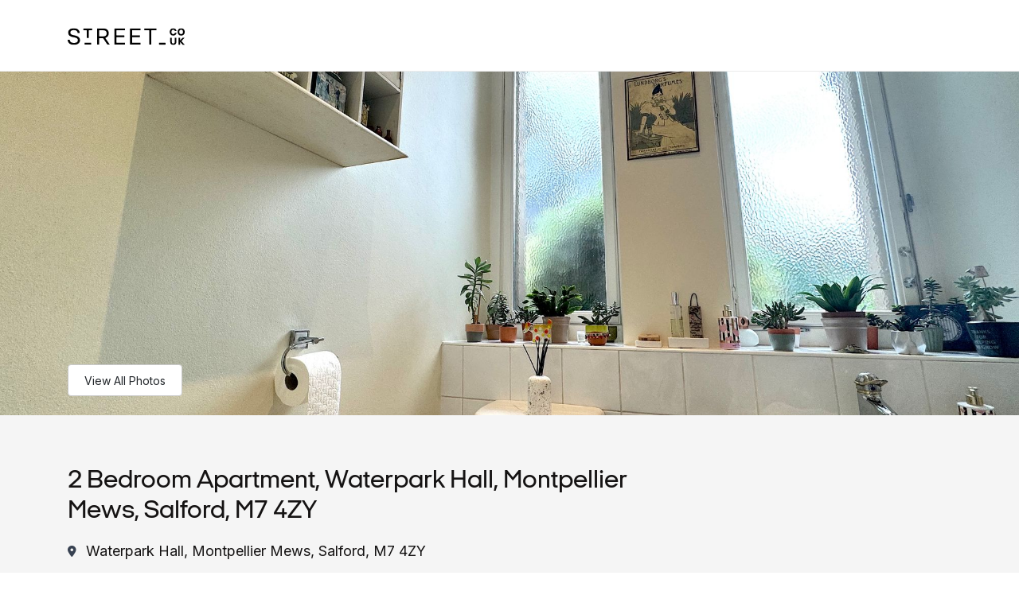

--- FILE ---
content_type: text/html; charset=UTF-8
request_url: https://street.co.uk/platform/properties/fb6de990-4dee-48dd-858d-c80a25534b8e
body_size: 32037
content:
<!DOCTYPE html>
<html lang="en">
<!-- begin::Head -->

<head>
    <meta charset="utf-8" />
<title>
                Waterpark Hall, Montpellier Mews, Salford, M7 4ZY | Street
    </title>
<meta name="description" content="Street">
<meta http-equiv="X-UA-Compatible" content="IE=edge"><script type="text/javascript">(window.NREUM||(NREUM={})).init={privacy:{cookies_enabled:true},ajax:{deny_list:["bam.nr-data.net"]},feature_flags:["soft_nav"],distributed_tracing:{enabled:true}};(window.NREUM||(NREUM={})).loader_config={agentID:"575482950",accountID:"1100550",trustKey:"1100550",xpid:"VQcHUVNWCBAFU1RWDwMGVlI=",licenseKey:"eab1c9f0a8",applicationID:"575482106",browserID:"575482950"};;/*! For license information please see nr-loader-spa-1.308.0.min.js.LICENSE.txt */
(()=>{var e,t,r={384:(e,t,r)=>{"use strict";r.d(t,{NT:()=>a,US:()=>u,Zm:()=>o,bQ:()=>d,dV:()=>c,pV:()=>l});var n=r(6154),i=r(1863),s=r(1910);const a={beacon:"bam.nr-data.net",errorBeacon:"bam.nr-data.net"};function o(){return n.gm.NREUM||(n.gm.NREUM={}),void 0===n.gm.newrelic&&(n.gm.newrelic=n.gm.NREUM),n.gm.NREUM}function c(){let e=o();return e.o||(e.o={ST:n.gm.setTimeout,SI:n.gm.setImmediate||n.gm.setInterval,CT:n.gm.clearTimeout,XHR:n.gm.XMLHttpRequest,REQ:n.gm.Request,EV:n.gm.Event,PR:n.gm.Promise,MO:n.gm.MutationObserver,FETCH:n.gm.fetch,WS:n.gm.WebSocket},(0,s.i)(...Object.values(e.o))),e}function d(e,t){let r=o();r.initializedAgents??={},t.initializedAt={ms:(0,i.t)(),date:new Date},r.initializedAgents[e]=t}function u(e,t){o()[e]=t}function l(){return function(){let e=o();const t=e.info||{};e.info={beacon:a.beacon,errorBeacon:a.errorBeacon,...t}}(),function(){let e=o();const t=e.init||{};e.init={...t}}(),c(),function(){let e=o();const t=e.loader_config||{};e.loader_config={...t}}(),o()}},782:(e,t,r)=>{"use strict";r.d(t,{T:()=>n});const n=r(860).K7.pageViewTiming},860:(e,t,r)=>{"use strict";r.d(t,{$J:()=>u,K7:()=>c,P3:()=>d,XX:()=>i,Yy:()=>o,df:()=>s,qY:()=>n,v4:()=>a});const n="events",i="jserrors",s="browser/blobs",a="rum",o="browser/logs",c={ajax:"ajax",genericEvents:"generic_events",jserrors:i,logging:"logging",metrics:"metrics",pageAction:"page_action",pageViewEvent:"page_view_event",pageViewTiming:"page_view_timing",sessionReplay:"session_replay",sessionTrace:"session_trace",softNav:"soft_navigations",spa:"spa"},d={[c.pageViewEvent]:1,[c.pageViewTiming]:2,[c.metrics]:3,[c.jserrors]:4,[c.spa]:5,[c.ajax]:6,[c.sessionTrace]:7,[c.softNav]:8,[c.sessionReplay]:9,[c.logging]:10,[c.genericEvents]:11},u={[c.pageViewEvent]:a,[c.pageViewTiming]:n,[c.ajax]:n,[c.spa]:n,[c.softNav]:n,[c.metrics]:i,[c.jserrors]:i,[c.sessionTrace]:s,[c.sessionReplay]:s,[c.logging]:o,[c.genericEvents]:"ins"}},944:(e,t,r)=>{"use strict";r.d(t,{R:()=>i});var n=r(3241);function i(e,t){"function"==typeof console.debug&&(console.debug("New Relic Warning: https://github.com/newrelic/newrelic-browser-agent/blob/main/docs/warning-codes.md#".concat(e),t),(0,n.W)({agentIdentifier:null,drained:null,type:"data",name:"warn",feature:"warn",data:{code:e,secondary:t}}))}},993:(e,t,r)=>{"use strict";r.d(t,{A$:()=>s,ET:()=>a,TZ:()=>o,p_:()=>i});var n=r(860);const i={ERROR:"ERROR",WARN:"WARN",INFO:"INFO",DEBUG:"DEBUG",TRACE:"TRACE"},s={OFF:0,ERROR:1,WARN:2,INFO:3,DEBUG:4,TRACE:5},a="log",o=n.K7.logging},1541:(e,t,r)=>{"use strict";r.d(t,{U:()=>i,f:()=>n});const n={MFE:"MFE",BA:"BA"};function i(e,t){if(2!==t?.harvestEndpointVersion)return{};const r=t.agentRef.runtime.appMetadata.agents[0].entityGuid;return e?{"source.id":e.id,"source.name":e.name,"source.type":e.type,"parent.id":e.parent?.id||r,"parent.type":e.parent?.type||n.BA}:{"entity.guid":r,appId:t.agentRef.info.applicationID}}},1687:(e,t,r)=>{"use strict";r.d(t,{Ak:()=>d,Ze:()=>h,x3:()=>u});var n=r(3241),i=r(7836),s=r(3606),a=r(860),o=r(2646);const c={};function d(e,t){const r={staged:!1,priority:a.P3[t]||0};l(e),c[e].get(t)||c[e].set(t,r)}function u(e,t){e&&c[e]&&(c[e].get(t)&&c[e].delete(t),p(e,t,!1),c[e].size&&f(e))}function l(e){if(!e)throw new Error("agentIdentifier required");c[e]||(c[e]=new Map)}function h(e="",t="feature",r=!1){if(l(e),!e||!c[e].get(t)||r)return p(e,t);c[e].get(t).staged=!0,f(e)}function f(e){const t=Array.from(c[e]);t.every(([e,t])=>t.staged)&&(t.sort((e,t)=>e[1].priority-t[1].priority),t.forEach(([t])=>{c[e].delete(t),p(e,t)}))}function p(e,t,r=!0){const a=e?i.ee.get(e):i.ee,c=s.i.handlers;if(!a.aborted&&a.backlog&&c){if((0,n.W)({agentIdentifier:e,type:"lifecycle",name:"drain",feature:t}),r){const e=a.backlog[t],r=c[t];if(r){for(let t=0;e&&t<e.length;++t)g(e[t],r);Object.entries(r).forEach(([e,t])=>{Object.values(t||{}).forEach(t=>{t[0]?.on&&t[0]?.context()instanceof o.y&&t[0].on(e,t[1])})})}}a.isolatedBacklog||delete c[t],a.backlog[t]=null,a.emit("drain-"+t,[])}}function g(e,t){var r=e[1];Object.values(t[r]||{}).forEach(t=>{var r=e[0];if(t[0]===r){var n=t[1],i=e[3],s=e[2];n.apply(i,s)}})}},1738:(e,t,r)=>{"use strict";r.d(t,{U:()=>f,Y:()=>h});var n=r(3241),i=r(9908),s=r(1863),a=r(944),o=r(5701),c=r(3969),d=r(8362),u=r(860),l=r(4261);function h(e,t,r,s){const h=s||r;!h||h[e]&&h[e]!==d.d.prototype[e]||(h[e]=function(){(0,i.p)(c.xV,["API/"+e+"/called"],void 0,u.K7.metrics,r.ee),(0,n.W)({agentIdentifier:r.agentIdentifier,drained:!!o.B?.[r.agentIdentifier],type:"data",name:"api",feature:l.Pl+e,data:{}});try{return t.apply(this,arguments)}catch(e){(0,a.R)(23,e)}})}function f(e,t,r,n,a){const o=e.info;null===r?delete o.jsAttributes[t]:o.jsAttributes[t]=r,(a||null===r)&&(0,i.p)(l.Pl+n,[(0,s.t)(),t,r],void 0,"session",e.ee)}},1741:(e,t,r)=>{"use strict";r.d(t,{W:()=>s});var n=r(944),i=r(4261);class s{#e(e,...t){if(this[e]!==s.prototype[e])return this[e](...t);(0,n.R)(35,e)}addPageAction(e,t){return this.#e(i.hG,e,t)}register(e){return this.#e(i.eY,e)}recordCustomEvent(e,t){return this.#e(i.fF,e,t)}setPageViewName(e,t){return this.#e(i.Fw,e,t)}setCustomAttribute(e,t,r){return this.#e(i.cD,e,t,r)}noticeError(e,t){return this.#e(i.o5,e,t)}setUserId(e,t=!1){return this.#e(i.Dl,e,t)}setApplicationVersion(e){return this.#e(i.nb,e)}setErrorHandler(e){return this.#e(i.bt,e)}addRelease(e,t){return this.#e(i.k6,e,t)}log(e,t){return this.#e(i.$9,e,t)}start(){return this.#e(i.d3)}finished(e){return this.#e(i.BL,e)}recordReplay(){return this.#e(i.CH)}pauseReplay(){return this.#e(i.Tb)}addToTrace(e){return this.#e(i.U2,e)}setCurrentRouteName(e){return this.#e(i.PA,e)}interaction(e){return this.#e(i.dT,e)}wrapLogger(e,t,r){return this.#e(i.Wb,e,t,r)}measure(e,t){return this.#e(i.V1,e,t)}consent(e){return this.#e(i.Pv,e)}}},1863:(e,t,r)=>{"use strict";function n(){return Math.floor(performance.now())}r.d(t,{t:()=>n})},1910:(e,t,r)=>{"use strict";r.d(t,{i:()=>s});var n=r(944);const i=new Map;function s(...e){return e.every(e=>{if(i.has(e))return i.get(e);const t="function"==typeof e?e.toString():"",r=t.includes("[native code]"),s=t.includes("nrWrapper");return r||s||(0,n.R)(64,e?.name||t),i.set(e,r),r})}},2555:(e,t,r)=>{"use strict";r.d(t,{D:()=>o,f:()=>a});var n=r(384),i=r(8122);const s={beacon:n.NT.beacon,errorBeacon:n.NT.errorBeacon,licenseKey:void 0,applicationID:void 0,sa:void 0,queueTime:void 0,applicationTime:void 0,ttGuid:void 0,user:void 0,account:void 0,product:void 0,extra:void 0,jsAttributes:{},userAttributes:void 0,atts:void 0,transactionName:void 0,tNamePlain:void 0};function a(e){try{return!!e.licenseKey&&!!e.errorBeacon&&!!e.applicationID}catch(e){return!1}}const o=e=>(0,i.a)(e,s)},2614:(e,t,r)=>{"use strict";r.d(t,{BB:()=>a,H3:()=>n,g:()=>d,iL:()=>c,tS:()=>o,uh:()=>i,wk:()=>s});const n="NRBA",i="SESSION",s=144e5,a=18e5,o={STARTED:"session-started",PAUSE:"session-pause",RESET:"session-reset",RESUME:"session-resume",UPDATE:"session-update"},c={SAME_TAB:"same-tab",CROSS_TAB:"cross-tab"},d={OFF:0,FULL:1,ERROR:2}},2646:(e,t,r)=>{"use strict";r.d(t,{y:()=>n});class n{constructor(e){this.contextId=e}}},2843:(e,t,r)=>{"use strict";r.d(t,{G:()=>s,u:()=>i});var n=r(3878);function i(e,t=!1,r,i){(0,n.DD)("visibilitychange",function(){if(t)return void("hidden"===document.visibilityState&&e());e(document.visibilityState)},r,i)}function s(e,t,r){(0,n.sp)("pagehide",e,t,r)}},3241:(e,t,r)=>{"use strict";r.d(t,{W:()=>s});var n=r(6154);const i="newrelic";function s(e={}){try{n.gm.dispatchEvent(new CustomEvent(i,{detail:e}))}catch(e){}}},3304:(e,t,r)=>{"use strict";r.d(t,{A:()=>s});var n=r(7836);const i=()=>{const e=new WeakSet;return(t,r)=>{if("object"==typeof r&&null!==r){if(e.has(r))return;e.add(r)}return r}};function s(e){try{return JSON.stringify(e,i())??""}catch(e){try{n.ee.emit("internal-error",[e])}catch(e){}return""}}},3333:(e,t,r)=>{"use strict";r.d(t,{$v:()=>u,TZ:()=>n,Xh:()=>c,Zp:()=>i,kd:()=>d,mq:()=>o,nf:()=>a,qN:()=>s});const n=r(860).K7.genericEvents,i=["auxclick","click","copy","keydown","paste","scrollend"],s=["focus","blur"],a=4,o=1e3,c=2e3,d=["PageAction","UserAction","BrowserPerformance"],u={RESOURCES:"experimental.resources",REGISTER:"register"}},3434:(e,t,r)=>{"use strict";r.d(t,{Jt:()=>s,YM:()=>d});var n=r(7836),i=r(5607);const s="nr@original:".concat(i.W),a=50;var o=Object.prototype.hasOwnProperty,c=!1;function d(e,t){return e||(e=n.ee),r.inPlace=function(e,t,n,i,s){n||(n="");const a="-"===n.charAt(0);for(let o=0;o<t.length;o++){const c=t[o],d=e[c];l(d)||(e[c]=r(d,a?c+n:n,i,c,s))}},r.flag=s,r;function r(t,r,n,c,d){return l(t)?t:(r||(r=""),nrWrapper[s]=t,function(e,t,r){if(Object.defineProperty&&Object.keys)try{return Object.keys(e).forEach(function(r){Object.defineProperty(t,r,{get:function(){return e[r]},set:function(t){return e[r]=t,t}})}),t}catch(e){u([e],r)}for(var n in e)o.call(e,n)&&(t[n]=e[n])}(t,nrWrapper,e),nrWrapper);function nrWrapper(){var s,o,l,h;let f;try{o=this,s=[...arguments],l="function"==typeof n?n(s,o):n||{}}catch(t){u([t,"",[s,o,c],l],e)}i(r+"start",[s,o,c],l,d);const p=performance.now();let g;try{return h=t.apply(o,s),g=performance.now(),h}catch(e){throw g=performance.now(),i(r+"err",[s,o,e],l,d),f=e,f}finally{const e=g-p,t={start:p,end:g,duration:e,isLongTask:e>=a,methodName:c,thrownError:f};t.isLongTask&&i("long-task",[t,o],l,d),i(r+"end",[s,o,h],l,d)}}}function i(r,n,i,s){if(!c||t){var a=c;c=!0;try{e.emit(r,n,i,t,s)}catch(t){u([t,r,n,i],e)}c=a}}}function u(e,t){t||(t=n.ee);try{t.emit("internal-error",e)}catch(e){}}function l(e){return!(e&&"function"==typeof e&&e.apply&&!e[s])}},3606:(e,t,r)=>{"use strict";r.d(t,{i:()=>s});var n=r(9908);s.on=a;var i=s.handlers={};function s(e,t,r,s){a(s||n.d,i,e,t,r)}function a(e,t,r,i,s){s||(s="feature"),e||(e=n.d);var a=t[s]=t[s]||{};(a[r]=a[r]||[]).push([e,i])}},3738:(e,t,r)=>{"use strict";r.d(t,{He:()=>i,Kp:()=>o,Lc:()=>d,Rz:()=>u,TZ:()=>n,bD:()=>s,d3:()=>a,jx:()=>l,sl:()=>h,uP:()=>c});const n=r(860).K7.sessionTrace,i="bstResource",s="resource",a="-start",o="-end",c="fn"+a,d="fn"+o,u="pushState",l=1e3,h=3e4},3785:(e,t,r)=>{"use strict";r.d(t,{R:()=>c,b:()=>d});var n=r(9908),i=r(1863),s=r(860),a=r(3969),o=r(993);function c(e,t,r={},c=o.p_.INFO,d=!0,u,l=(0,i.t)()){(0,n.p)(a.xV,["API/logging/".concat(c.toLowerCase(),"/called")],void 0,s.K7.metrics,e),(0,n.p)(o.ET,[l,t,r,c,d,u],void 0,s.K7.logging,e)}function d(e){return"string"==typeof e&&Object.values(o.p_).some(t=>t===e.toUpperCase().trim())}},3878:(e,t,r)=>{"use strict";function n(e,t){return{capture:e,passive:!1,signal:t}}function i(e,t,r=!1,i){window.addEventListener(e,t,n(r,i))}function s(e,t,r=!1,i){document.addEventListener(e,t,n(r,i))}r.d(t,{DD:()=>s,jT:()=>n,sp:()=>i})},3962:(e,t,r)=>{"use strict";r.d(t,{AM:()=>a,O2:()=>l,OV:()=>s,Qu:()=>h,TZ:()=>c,ih:()=>f,pP:()=>o,t1:()=>u,tC:()=>i,wD:()=>d});var n=r(860);const i=["click","keydown","submit"],s="popstate",a="api",o="initialPageLoad",c=n.K7.softNav,d=5e3,u=500,l={INITIAL_PAGE_LOAD:"",ROUTE_CHANGE:1,UNSPECIFIED:2},h={INTERACTION:1,AJAX:2,CUSTOM_END:3,CUSTOM_TRACER:4},f={IP:"in progress",PF:"pending finish",FIN:"finished",CAN:"cancelled"}},3969:(e,t,r)=>{"use strict";r.d(t,{TZ:()=>n,XG:()=>o,rs:()=>i,xV:()=>a,z_:()=>s});const n=r(860).K7.metrics,i="sm",s="cm",a="storeSupportabilityMetrics",o="storeEventMetrics"},4234:(e,t,r)=>{"use strict";r.d(t,{W:()=>s});var n=r(7836),i=r(1687);class s{constructor(e,t){this.agentIdentifier=e,this.ee=n.ee.get(e),this.featureName=t,this.blocked=!1}deregisterDrain(){(0,i.x3)(this.agentIdentifier,this.featureName)}}},4261:(e,t,r)=>{"use strict";r.d(t,{$9:()=>u,BL:()=>c,CH:()=>p,Dl:()=>R,Fw:()=>w,PA:()=>v,Pl:()=>n,Pv:()=>A,Tb:()=>h,U2:()=>a,V1:()=>E,Wb:()=>T,bt:()=>y,cD:()=>b,d3:()=>x,dT:()=>d,eY:()=>g,fF:()=>f,hG:()=>s,hw:()=>i,k6:()=>o,nb:()=>m,o5:()=>l});const n="api-",i=n+"ixn-",s="addPageAction",a="addToTrace",o="addRelease",c="finished",d="interaction",u="log",l="noticeError",h="pauseReplay",f="recordCustomEvent",p="recordReplay",g="register",m="setApplicationVersion",v="setCurrentRouteName",b="setCustomAttribute",y="setErrorHandler",w="setPageViewName",R="setUserId",x="start",T="wrapLogger",E="measure",A="consent"},5205:(e,t,r)=>{"use strict";r.d(t,{j:()=>S});var n=r(384),i=r(1741);var s=r(2555),a=r(3333);const o=e=>{if(!e||"string"!=typeof e)return!1;try{document.createDocumentFragment().querySelector(e)}catch{return!1}return!0};var c=r(2614),d=r(944),u=r(8122);const l="[data-nr-mask]",h=e=>(0,u.a)(e,(()=>{const e={feature_flags:[],experimental:{allow_registered_children:!1,resources:!1},mask_selector:"*",block_selector:"[data-nr-block]",mask_input_options:{color:!1,date:!1,"datetime-local":!1,email:!1,month:!1,number:!1,range:!1,search:!1,tel:!1,text:!1,time:!1,url:!1,week:!1,textarea:!1,select:!1,password:!0}};return{ajax:{deny_list:void 0,block_internal:!0,enabled:!0,autoStart:!0},api:{get allow_registered_children(){return e.feature_flags.includes(a.$v.REGISTER)||e.experimental.allow_registered_children},set allow_registered_children(t){e.experimental.allow_registered_children=t},duplicate_registered_data:!1},browser_consent_mode:{enabled:!1},distributed_tracing:{enabled:void 0,exclude_newrelic_header:void 0,cors_use_newrelic_header:void 0,cors_use_tracecontext_headers:void 0,allowed_origins:void 0},get feature_flags(){return e.feature_flags},set feature_flags(t){e.feature_flags=t},generic_events:{enabled:!0,autoStart:!0},harvest:{interval:30},jserrors:{enabled:!0,autoStart:!0},logging:{enabled:!0,autoStart:!0},metrics:{enabled:!0,autoStart:!0},obfuscate:void 0,page_action:{enabled:!0},page_view_event:{enabled:!0,autoStart:!0},page_view_timing:{enabled:!0,autoStart:!0},performance:{capture_marks:!1,capture_measures:!1,capture_detail:!0,resources:{get enabled(){return e.feature_flags.includes(a.$v.RESOURCES)||e.experimental.resources},set enabled(t){e.experimental.resources=t},asset_types:[],first_party_domains:[],ignore_newrelic:!0}},privacy:{cookies_enabled:!0},proxy:{assets:void 0,beacon:void 0},session:{expiresMs:c.wk,inactiveMs:c.BB},session_replay:{autoStart:!0,enabled:!1,preload:!1,sampling_rate:10,error_sampling_rate:100,collect_fonts:!1,inline_images:!1,fix_stylesheets:!0,mask_all_inputs:!0,get mask_text_selector(){return e.mask_selector},set mask_text_selector(t){o(t)?e.mask_selector="".concat(t,",").concat(l):""===t||null===t?e.mask_selector=l:(0,d.R)(5,t)},get block_class(){return"nr-block"},get ignore_class(){return"nr-ignore"},get mask_text_class(){return"nr-mask"},get block_selector(){return e.block_selector},set block_selector(t){o(t)?e.block_selector+=",".concat(t):""!==t&&(0,d.R)(6,t)},get mask_input_options(){return e.mask_input_options},set mask_input_options(t){t&&"object"==typeof t?e.mask_input_options={...t,password:!0}:(0,d.R)(7,t)}},session_trace:{enabled:!0,autoStart:!0},soft_navigations:{enabled:!0,autoStart:!0},spa:{enabled:!0,autoStart:!0},ssl:void 0,user_actions:{enabled:!0,elementAttributes:["id","className","tagName","type"]}}})());var f=r(6154),p=r(9324);let g=0;const m={buildEnv:p.F3,distMethod:p.Xs,version:p.xv,originTime:f.WN},v={consented:!1},b={appMetadata:{},get consented(){return this.session?.state?.consent||v.consented},set consented(e){v.consented=e},customTransaction:void 0,denyList:void 0,disabled:!1,harvester:void 0,isolatedBacklog:!1,isRecording:!1,loaderType:void 0,maxBytes:3e4,obfuscator:void 0,onerror:void 0,ptid:void 0,releaseIds:{},session:void 0,timeKeeper:void 0,registeredEntities:[],jsAttributesMetadata:{bytes:0},get harvestCount(){return++g}},y=e=>{const t=(0,u.a)(e,b),r=Object.keys(m).reduce((e,t)=>(e[t]={value:m[t],writable:!1,configurable:!0,enumerable:!0},e),{});return Object.defineProperties(t,r)};var w=r(5701);const R=e=>{const t=e.startsWith("http");e+="/",r.p=t?e:"https://"+e};var x=r(7836),T=r(3241);const E={accountID:void 0,trustKey:void 0,agentID:void 0,licenseKey:void 0,applicationID:void 0,xpid:void 0},A=e=>(0,u.a)(e,E),_=new Set;function S(e,t={},r,a){let{init:o,info:c,loader_config:d,runtime:u={},exposed:l=!0}=t;if(!c){const e=(0,n.pV)();o=e.init,c=e.info,d=e.loader_config}e.init=h(o||{}),e.loader_config=A(d||{}),c.jsAttributes??={},f.bv&&(c.jsAttributes.isWorker=!0),e.info=(0,s.D)(c);const p=e.init,g=[c.beacon,c.errorBeacon];_.has(e.agentIdentifier)||(p.proxy.assets&&(R(p.proxy.assets),g.push(p.proxy.assets)),p.proxy.beacon&&g.push(p.proxy.beacon),e.beacons=[...g],function(e){const t=(0,n.pV)();Object.getOwnPropertyNames(i.W.prototype).forEach(r=>{const n=i.W.prototype[r];if("function"!=typeof n||"constructor"===n)return;let s=t[r];e[r]&&!1!==e.exposed&&"micro-agent"!==e.runtime?.loaderType&&(t[r]=(...t)=>{const n=e[r](...t);return s?s(...t):n})})}(e),(0,n.US)("activatedFeatures",w.B)),u.denyList=[...p.ajax.deny_list||[],...p.ajax.block_internal?g:[]],u.ptid=e.agentIdentifier,u.loaderType=r,e.runtime=y(u),_.has(e.agentIdentifier)||(e.ee=x.ee.get(e.agentIdentifier),e.exposed=l,(0,T.W)({agentIdentifier:e.agentIdentifier,drained:!!w.B?.[e.agentIdentifier],type:"lifecycle",name:"initialize",feature:void 0,data:e.config})),_.add(e.agentIdentifier)}},5270:(e,t,r)=>{"use strict";r.d(t,{Aw:()=>a,SR:()=>s,rF:()=>o});var n=r(384),i=r(7767);function s(e){return!!(0,n.dV)().o.MO&&(0,i.V)(e)&&!0===e?.session_trace.enabled}function a(e){return!0===e?.session_replay.preload&&s(e)}function o(e,t){try{if("string"==typeof t?.type){if("password"===t.type.toLowerCase())return"*".repeat(e?.length||0);if(void 0!==t?.dataset?.nrUnmask||t?.classList?.contains("nr-unmask"))return e}}catch(e){}return"string"==typeof e?e.replace(/[\S]/g,"*"):"*".repeat(e?.length||0)}},5289:(e,t,r)=>{"use strict";r.d(t,{GG:()=>a,Qr:()=>c,sB:()=>o});var n=r(3878),i=r(6389);function s(){return"undefined"==typeof document||"complete"===document.readyState}function a(e,t){if(s())return e();const r=(0,i.J)(e),a=setInterval(()=>{s()&&(clearInterval(a),r())},500);(0,n.sp)("load",r,t)}function o(e){if(s())return e();(0,n.DD)("DOMContentLoaded",e)}function c(e){if(s())return e();(0,n.sp)("popstate",e)}},5607:(e,t,r)=>{"use strict";r.d(t,{W:()=>n});const n=(0,r(9566).bz)()},5701:(e,t,r)=>{"use strict";r.d(t,{B:()=>s,t:()=>a});var n=r(3241);const i=new Set,s={};function a(e,t){const r=t.agentIdentifier;s[r]??={},e&&"object"==typeof e&&(i.has(r)||(t.ee.emit("rumresp",[e]),s[r]=e,i.add(r),(0,n.W)({agentIdentifier:r,loaded:!0,drained:!0,type:"lifecycle",name:"load",feature:void 0,data:e})))}},6154:(e,t,r)=>{"use strict";r.d(t,{OF:()=>d,RI:()=>i,WN:()=>h,bv:()=>s,eN:()=>f,gm:()=>a,lR:()=>l,m:()=>c,mw:()=>o,sb:()=>u});var n=r(1863);const i="undefined"!=typeof window&&!!window.document,s="undefined"!=typeof WorkerGlobalScope&&("undefined"!=typeof self&&self instanceof WorkerGlobalScope&&self.navigator instanceof WorkerNavigator||"undefined"!=typeof globalThis&&globalThis instanceof WorkerGlobalScope&&globalThis.navigator instanceof WorkerNavigator),a=i?window:"undefined"!=typeof WorkerGlobalScope&&("undefined"!=typeof self&&self instanceof WorkerGlobalScope&&self||"undefined"!=typeof globalThis&&globalThis instanceof WorkerGlobalScope&&globalThis),o=Boolean("hidden"===a?.document?.visibilityState),c=""+a?.location,d=/iPad|iPhone|iPod/.test(a.navigator?.userAgent),u=d&&"undefined"==typeof SharedWorker,l=(()=>{const e=a.navigator?.userAgent?.match(/Firefox[/\s](\d+\.\d+)/);return Array.isArray(e)&&e.length>=2?+e[1]:0})(),h=Date.now()-(0,n.t)(),f=()=>"undefined"!=typeof PerformanceNavigationTiming&&a?.performance?.getEntriesByType("navigation")?.[0]?.responseStart},6344:(e,t,r)=>{"use strict";r.d(t,{BB:()=>u,Qb:()=>l,TZ:()=>i,Ug:()=>a,Vh:()=>s,_s:()=>o,bc:()=>d,yP:()=>c});var n=r(2614);const i=r(860).K7.sessionReplay,s="errorDuringReplay",a=.12,o={DomContentLoaded:0,Load:1,FullSnapshot:2,IncrementalSnapshot:3,Meta:4,Custom:5},c={[n.g.ERROR]:15e3,[n.g.FULL]:3e5,[n.g.OFF]:0},d={RESET:{message:"Session was reset",sm:"Reset"},IMPORT:{message:"Recorder failed to import",sm:"Import"},TOO_MANY:{message:"429: Too Many Requests",sm:"Too-Many"},TOO_BIG:{message:"Payload was too large",sm:"Too-Big"},CROSS_TAB:{message:"Session Entity was set to OFF on another tab",sm:"Cross-Tab"},ENTITLEMENTS:{message:"Session Replay is not allowed and will not be started",sm:"Entitlement"}},u=5e3,l={API:"api",RESUME:"resume",SWITCH_TO_FULL:"switchToFull",INITIALIZE:"initialize",PRELOAD:"preload"}},6389:(e,t,r)=>{"use strict";function n(e,t=500,r={}){const n=r?.leading||!1;let i;return(...r)=>{n&&void 0===i&&(e.apply(this,r),i=setTimeout(()=>{i=clearTimeout(i)},t)),n||(clearTimeout(i),i=setTimeout(()=>{e.apply(this,r)},t))}}function i(e){let t=!1;return(...r)=>{t||(t=!0,e.apply(this,r))}}r.d(t,{J:()=>i,s:()=>n})},6630:(e,t,r)=>{"use strict";r.d(t,{T:()=>n});const n=r(860).K7.pageViewEvent},6774:(e,t,r)=>{"use strict";r.d(t,{T:()=>n});const n=r(860).K7.jserrors},7295:(e,t,r)=>{"use strict";r.d(t,{Xv:()=>a,gX:()=>i,iW:()=>s});var n=[];function i(e){if(!e||s(e))return!1;if(0===n.length)return!0;if("*"===n[0].hostname)return!1;for(var t=0;t<n.length;t++){var r=n[t];if(r.hostname.test(e.hostname)&&r.pathname.test(e.pathname))return!1}return!0}function s(e){return void 0===e.hostname}function a(e){if(n=[],e&&e.length)for(var t=0;t<e.length;t++){let r=e[t];if(!r)continue;if("*"===r)return void(n=[{hostname:"*"}]);0===r.indexOf("http://")?r=r.substring(7):0===r.indexOf("https://")&&(r=r.substring(8));const i=r.indexOf("/");let s,a;i>0?(s=r.substring(0,i),a=r.substring(i)):(s=r,a="*");let[c]=s.split(":");n.push({hostname:o(c),pathname:o(a,!0)})}}function o(e,t=!1){const r=e.replace(/[.+?^${}()|[\]\\]/g,e=>"\\"+e).replace(/\*/g,".*?");return new RegExp((t?"^":"")+r+"$")}},7485:(e,t,r)=>{"use strict";r.d(t,{D:()=>i});var n=r(6154);function i(e){if(0===(e||"").indexOf("data:"))return{protocol:"data"};try{const t=new URL(e,location.href),r={port:t.port,hostname:t.hostname,pathname:t.pathname,search:t.search,protocol:t.protocol.slice(0,t.protocol.indexOf(":")),sameOrigin:t.protocol===n.gm?.location?.protocol&&t.host===n.gm?.location?.host};return r.port&&""!==r.port||("http:"===t.protocol&&(r.port="80"),"https:"===t.protocol&&(r.port="443")),r.pathname&&""!==r.pathname?r.pathname.startsWith("/")||(r.pathname="/".concat(r.pathname)):r.pathname="/",r}catch(e){return{}}}},7699:(e,t,r)=>{"use strict";r.d(t,{It:()=>s,KC:()=>o,No:()=>i,qh:()=>a});var n=r(860);const i=16e3,s=1e6,a="SESSION_ERROR",o={[n.K7.logging]:!0,[n.K7.genericEvents]:!1,[n.K7.jserrors]:!1,[n.K7.ajax]:!1}},7767:(e,t,r)=>{"use strict";r.d(t,{V:()=>i});var n=r(6154);const i=e=>n.RI&&!0===e?.privacy.cookies_enabled},7836:(e,t,r)=>{"use strict";r.d(t,{P:()=>o,ee:()=>c});var n=r(384),i=r(8990),s=r(2646),a=r(5607);const o="nr@context:".concat(a.W),c=function e(t,r){var n={},a={},u={},l=!1;try{l=16===r.length&&d.initializedAgents?.[r]?.runtime.isolatedBacklog}catch(e){}var h={on:p,addEventListener:p,removeEventListener:function(e,t){var r=n[e];if(!r)return;for(var i=0;i<r.length;i++)r[i]===t&&r.splice(i,1)},emit:function(e,r,n,i,s){!1!==s&&(s=!0);if(c.aborted&&!i)return;t&&s&&t.emit(e,r,n);var o=f(n);g(e).forEach(e=>{e.apply(o,r)});var d=v()[a[e]];d&&d.push([h,e,r,o]);return o},get:m,listeners:g,context:f,buffer:function(e,t){const r=v();if(t=t||"feature",h.aborted)return;Object.entries(e||{}).forEach(([e,n])=>{a[n]=t,t in r||(r[t]=[])})},abort:function(){h._aborted=!0,Object.keys(h.backlog).forEach(e=>{delete h.backlog[e]})},isBuffering:function(e){return!!v()[a[e]]},debugId:r,backlog:l?{}:t&&"object"==typeof t.backlog?t.backlog:{},isolatedBacklog:l};return Object.defineProperty(h,"aborted",{get:()=>{let e=h._aborted||!1;return e||(t&&(e=t.aborted),e)}}),h;function f(e){return e&&e instanceof s.y?e:e?(0,i.I)(e,o,()=>new s.y(o)):new s.y(o)}function p(e,t){n[e]=g(e).concat(t)}function g(e){return n[e]||[]}function m(t){return u[t]=u[t]||e(h,t)}function v(){return h.backlog}}(void 0,"globalEE"),d=(0,n.Zm)();d.ee||(d.ee=c)},8122:(e,t,r)=>{"use strict";r.d(t,{a:()=>i});var n=r(944);function i(e,t){try{if(!e||"object"!=typeof e)return(0,n.R)(3);if(!t||"object"!=typeof t)return(0,n.R)(4);const r=Object.create(Object.getPrototypeOf(t),Object.getOwnPropertyDescriptors(t)),s=0===Object.keys(r).length?e:r;for(let a in s)if(void 0!==e[a])try{if(null===e[a]){r[a]=null;continue}Array.isArray(e[a])&&Array.isArray(t[a])?r[a]=Array.from(new Set([...e[a],...t[a]])):"object"==typeof e[a]&&"object"==typeof t[a]?r[a]=i(e[a],t[a]):r[a]=e[a]}catch(e){r[a]||(0,n.R)(1,e)}return r}catch(e){(0,n.R)(2,e)}}},8139:(e,t,r)=>{"use strict";r.d(t,{u:()=>h});var n=r(7836),i=r(3434),s=r(8990),a=r(6154);const o={},c=a.gm.XMLHttpRequest,d="addEventListener",u="removeEventListener",l="nr@wrapped:".concat(n.P);function h(e){var t=function(e){return(e||n.ee).get("events")}(e);if(o[t.debugId]++)return t;o[t.debugId]=1;var r=(0,i.YM)(t,!0);function h(e){r.inPlace(e,[d,u],"-",p)}function p(e,t){return e[1]}return"getPrototypeOf"in Object&&(a.RI&&f(document,h),c&&f(c.prototype,h),f(a.gm,h)),t.on(d+"-start",function(e,t){var n=e[1];if(null!==n&&("function"==typeof n||"object"==typeof n)&&"newrelic"!==e[0]){var i=(0,s.I)(n,l,function(){var e={object:function(){if("function"!=typeof n.handleEvent)return;return n.handleEvent.apply(n,arguments)},function:n}[typeof n];return e?r(e,"fn-",null,e.name||"anonymous"):n});this.wrapped=e[1]=i}}),t.on(u+"-start",function(e){e[1]=this.wrapped||e[1]}),t}function f(e,t,...r){let n=e;for(;"object"==typeof n&&!Object.prototype.hasOwnProperty.call(n,d);)n=Object.getPrototypeOf(n);n&&t(n,...r)}},8362:(e,t,r)=>{"use strict";r.d(t,{d:()=>s});var n=r(9566),i=r(1741);class s extends i.W{agentIdentifier=(0,n.LA)(16)}},8374:(e,t,r)=>{r.nc=(()=>{try{return document?.currentScript?.nonce}catch(e){}return""})()},8990:(e,t,r)=>{"use strict";r.d(t,{I:()=>i});var n=Object.prototype.hasOwnProperty;function i(e,t,r){if(n.call(e,t))return e[t];var i=r();if(Object.defineProperty&&Object.keys)try{return Object.defineProperty(e,t,{value:i,writable:!0,enumerable:!1}),i}catch(e){}return e[t]=i,i}},9119:(e,t,r)=>{"use strict";r.d(t,{L:()=>s});var n=/([^?#]*)[^#]*(#[^?]*|$).*/,i=/([^?#]*)().*/;function s(e,t){return e?e.replace(t?n:i,"$1$2"):e}},9300:(e,t,r)=>{"use strict";r.d(t,{T:()=>n});const n=r(860).K7.ajax},9324:(e,t,r)=>{"use strict";r.d(t,{AJ:()=>a,F3:()=>i,Xs:()=>s,Yq:()=>o,xv:()=>n});const n="1.308.0",i="PROD",s="CDN",a="@newrelic/rrweb",o="1.0.1"},9566:(e,t,r)=>{"use strict";r.d(t,{LA:()=>o,ZF:()=>c,bz:()=>a,el:()=>d});var n=r(6154);const i="xxxxxxxx-xxxx-4xxx-yxxx-xxxxxxxxxxxx";function s(e,t){return e?15&e[t]:16*Math.random()|0}function a(){const e=n.gm?.crypto||n.gm?.msCrypto;let t,r=0;return e&&e.getRandomValues&&(t=e.getRandomValues(new Uint8Array(30))),i.split("").map(e=>"x"===e?s(t,r++).toString(16):"y"===e?(3&s()|8).toString(16):e).join("")}function o(e){const t=n.gm?.crypto||n.gm?.msCrypto;let r,i=0;t&&t.getRandomValues&&(r=t.getRandomValues(new Uint8Array(e)));const a=[];for(var o=0;o<e;o++)a.push(s(r,i++).toString(16));return a.join("")}function c(){return o(16)}function d(){return o(32)}},9908:(e,t,r)=>{"use strict";r.d(t,{d:()=>n,p:()=>i});var n=r(7836).ee.get("handle");function i(e,t,r,i,s){s?(s.buffer([e],i),s.emit(e,t,r)):(n.buffer([e],i),n.emit(e,t,r))}}},n={};function i(e){var t=n[e];if(void 0!==t)return t.exports;var s=n[e]={exports:{}};return r[e](s,s.exports,i),s.exports}i.m=r,i.d=(e,t)=>{for(var r in t)i.o(t,r)&&!i.o(e,r)&&Object.defineProperty(e,r,{enumerable:!0,get:t[r]})},i.f={},i.e=e=>Promise.all(Object.keys(i.f).reduce((t,r)=>(i.f[r](e,t),t),[])),i.u=e=>({212:"nr-spa-compressor",249:"nr-spa-recorder",478:"nr-spa"}[e]+"-1.308.0.min.js"),i.o=(e,t)=>Object.prototype.hasOwnProperty.call(e,t),e={},t="NRBA-1.308.0.PROD:",i.l=(r,n,s,a)=>{if(e[r])e[r].push(n);else{var o,c;if(void 0!==s)for(var d=document.getElementsByTagName("script"),u=0;u<d.length;u++){var l=d[u];if(l.getAttribute("src")==r||l.getAttribute("data-webpack")==t+s){o=l;break}}if(!o){c=!0;var h={478:"sha512-RSfSVnmHk59T/uIPbdSE0LPeqcEdF4/+XhfJdBuccH5rYMOEZDhFdtnh6X6nJk7hGpzHd9Ujhsy7lZEz/ORYCQ==",249:"sha512-ehJXhmntm85NSqW4MkhfQqmeKFulra3klDyY0OPDUE+sQ3GokHlPh1pmAzuNy//3j4ac6lzIbmXLvGQBMYmrkg==",212:"sha512-B9h4CR46ndKRgMBcK+j67uSR2RCnJfGefU+A7FrgR/k42ovXy5x/MAVFiSvFxuVeEk/pNLgvYGMp1cBSK/G6Fg=="};(o=document.createElement("script")).charset="utf-8",i.nc&&o.setAttribute("nonce",i.nc),o.setAttribute("data-webpack",t+s),o.src=r,0!==o.src.indexOf(window.location.origin+"/")&&(o.crossOrigin="anonymous"),h[a]&&(o.integrity=h[a])}e[r]=[n];var f=(t,n)=>{o.onerror=o.onload=null,clearTimeout(p);var i=e[r];if(delete e[r],o.parentNode&&o.parentNode.removeChild(o),i&&i.forEach(e=>e(n)),t)return t(n)},p=setTimeout(f.bind(null,void 0,{type:"timeout",target:o}),12e4);o.onerror=f.bind(null,o.onerror),o.onload=f.bind(null,o.onload),c&&document.head.appendChild(o)}},i.r=e=>{"undefined"!=typeof Symbol&&Symbol.toStringTag&&Object.defineProperty(e,Symbol.toStringTag,{value:"Module"}),Object.defineProperty(e,"__esModule",{value:!0})},i.p="https://js-agent.newrelic.com/",(()=>{var e={38:0,788:0};i.f.j=(t,r)=>{var n=i.o(e,t)?e[t]:void 0;if(0!==n)if(n)r.push(n[2]);else{var s=new Promise((r,i)=>n=e[t]=[r,i]);r.push(n[2]=s);var a=i.p+i.u(t),o=new Error;i.l(a,r=>{if(i.o(e,t)&&(0!==(n=e[t])&&(e[t]=void 0),n)){var s=r&&("load"===r.type?"missing":r.type),a=r&&r.target&&r.target.src;o.message="Loading chunk "+t+" failed: ("+s+": "+a+")",o.name="ChunkLoadError",o.type=s,o.request=a,n[1](o)}},"chunk-"+t,t)}};var t=(t,r)=>{var n,s,[a,o,c]=r,d=0;if(a.some(t=>0!==e[t])){for(n in o)i.o(o,n)&&(i.m[n]=o[n]);if(c)c(i)}for(t&&t(r);d<a.length;d++)s=a[d],i.o(e,s)&&e[s]&&e[s][0](),e[s]=0},r=self["webpackChunk:NRBA-1.308.0.PROD"]=self["webpackChunk:NRBA-1.308.0.PROD"]||[];r.forEach(t.bind(null,0)),r.push=t.bind(null,r.push.bind(r))})(),(()=>{"use strict";i(8374);var e=i(8362),t=i(860);const r=Object.values(t.K7);var n=i(5205);var s=i(9908),a=i(1863),o=i(4261),c=i(1738);var d=i(1687),u=i(4234),l=i(5289),h=i(6154),f=i(944),p=i(5270),g=i(7767),m=i(6389),v=i(7699);class b extends u.W{constructor(e,t){super(e.agentIdentifier,t),this.agentRef=e,this.abortHandler=void 0,this.featAggregate=void 0,this.loadedSuccessfully=void 0,this.onAggregateImported=new Promise(e=>{this.loadedSuccessfully=e}),this.deferred=Promise.resolve(),!1===e.init[this.featureName].autoStart?this.deferred=new Promise((t,r)=>{this.ee.on("manual-start-all",(0,m.J)(()=>{(0,d.Ak)(e.agentIdentifier,this.featureName),t()}))}):(0,d.Ak)(e.agentIdentifier,t)}importAggregator(e,t,r={}){if(this.featAggregate)return;const n=async()=>{let n;await this.deferred;try{if((0,g.V)(e.init)){const{setupAgentSession:t}=await i.e(478).then(i.bind(i,8766));n=t(e)}}catch(e){(0,f.R)(20,e),this.ee.emit("internal-error",[e]),(0,s.p)(v.qh,[e],void 0,this.featureName,this.ee)}try{if(!this.#t(this.featureName,n,e.init))return(0,d.Ze)(this.agentIdentifier,this.featureName),void this.loadedSuccessfully(!1);const{Aggregate:i}=await t();this.featAggregate=new i(e,r),e.runtime.harvester.initializedAggregates.push(this.featAggregate),this.loadedSuccessfully(!0)}catch(e){(0,f.R)(34,e),this.abortHandler?.(),(0,d.Ze)(this.agentIdentifier,this.featureName,!0),this.loadedSuccessfully(!1),this.ee&&this.ee.abort()}};h.RI?(0,l.GG)(()=>n(),!0):n()}#t(e,r,n){if(this.blocked)return!1;switch(e){case t.K7.sessionReplay:return(0,p.SR)(n)&&!!r;case t.K7.sessionTrace:return!!r;default:return!0}}}var y=i(6630),w=i(2614),R=i(3241);class x extends b{static featureName=y.T;constructor(e){var t;super(e,y.T),this.setupInspectionEvents(e.agentIdentifier),t=e,(0,c.Y)(o.Fw,function(e,r){"string"==typeof e&&("/"!==e.charAt(0)&&(e="/"+e),t.runtime.customTransaction=(r||"http://custom.transaction")+e,(0,s.p)(o.Pl+o.Fw,[(0,a.t)()],void 0,void 0,t.ee))},t),this.importAggregator(e,()=>i.e(478).then(i.bind(i,2467)))}setupInspectionEvents(e){const t=(t,r)=>{t&&(0,R.W)({agentIdentifier:e,timeStamp:t.timeStamp,loaded:"complete"===t.target.readyState,type:"window",name:r,data:t.target.location+""})};(0,l.sB)(e=>{t(e,"DOMContentLoaded")}),(0,l.GG)(e=>{t(e,"load")}),(0,l.Qr)(e=>{t(e,"navigate")}),this.ee.on(w.tS.UPDATE,(t,r)=>{(0,R.W)({agentIdentifier:e,type:"lifecycle",name:"session",data:r})})}}var T=i(384);class E extends e.d{constructor(e){var t;(super(),h.gm)?(this.features={},(0,T.bQ)(this.agentIdentifier,this),this.desiredFeatures=new Set(e.features||[]),this.desiredFeatures.add(x),(0,n.j)(this,e,e.loaderType||"agent"),t=this,(0,c.Y)(o.cD,function(e,r,n=!1){if("string"==typeof e){if(["string","number","boolean"].includes(typeof r)||null===r)return(0,c.U)(t,e,r,o.cD,n);(0,f.R)(40,typeof r)}else(0,f.R)(39,typeof e)},t),function(e){(0,c.Y)(o.Dl,function(t,r=!1){if("string"!=typeof t&&null!==t)return void(0,f.R)(41,typeof t);const n=e.info.jsAttributes["enduser.id"];r&&null!=n&&n!==t?(0,s.p)(o.Pl+"setUserIdAndResetSession",[t],void 0,"session",e.ee):(0,c.U)(e,"enduser.id",t,o.Dl,!0)},e)}(this),function(e){(0,c.Y)(o.nb,function(t){if("string"==typeof t||null===t)return(0,c.U)(e,"application.version",t,o.nb,!1);(0,f.R)(42,typeof t)},e)}(this),function(e){(0,c.Y)(o.d3,function(){e.ee.emit("manual-start-all")},e)}(this),function(e){(0,c.Y)(o.Pv,function(t=!0){if("boolean"==typeof t){if((0,s.p)(o.Pl+o.Pv,[t],void 0,"session",e.ee),e.runtime.consented=t,t){const t=e.features.page_view_event;t.onAggregateImported.then(e=>{const r=t.featAggregate;e&&!r.sentRum&&r.sendRum()})}}else(0,f.R)(65,typeof t)},e)}(this),this.run()):(0,f.R)(21)}get config(){return{info:this.info,init:this.init,loader_config:this.loader_config,runtime:this.runtime}}get api(){return this}run(){try{const e=function(e){const t={};return r.forEach(r=>{t[r]=!!e[r]?.enabled}),t}(this.init),n=[...this.desiredFeatures];n.sort((e,r)=>t.P3[e.featureName]-t.P3[r.featureName]),n.forEach(r=>{if(!e[r.featureName]&&r.featureName!==t.K7.pageViewEvent)return;if(r.featureName===t.K7.spa)return void(0,f.R)(67);const n=function(e){switch(e){case t.K7.ajax:return[t.K7.jserrors];case t.K7.sessionTrace:return[t.K7.ajax,t.K7.pageViewEvent];case t.K7.sessionReplay:return[t.K7.sessionTrace];case t.K7.pageViewTiming:return[t.K7.pageViewEvent];default:return[]}}(r.featureName).filter(e=>!(e in this.features));n.length>0&&(0,f.R)(36,{targetFeature:r.featureName,missingDependencies:n}),this.features[r.featureName]=new r(this)})}catch(e){(0,f.R)(22,e);for(const e in this.features)this.features[e].abortHandler?.();const t=(0,T.Zm)();delete t.initializedAgents[this.agentIdentifier]?.features,delete this.sharedAggregator;return t.ee.get(this.agentIdentifier).abort(),!1}}}var A=i(2843),_=i(782);class S extends b{static featureName=_.T;constructor(e){super(e,_.T),h.RI&&((0,A.u)(()=>(0,s.p)("docHidden",[(0,a.t)()],void 0,_.T,this.ee),!0),(0,A.G)(()=>(0,s.p)("winPagehide",[(0,a.t)()],void 0,_.T,this.ee)),this.importAggregator(e,()=>i.e(478).then(i.bind(i,9917))))}}var O=i(3969);class I extends b{static featureName=O.TZ;constructor(e){super(e,O.TZ),h.RI&&document.addEventListener("securitypolicyviolation",e=>{(0,s.p)(O.xV,["Generic/CSPViolation/Detected"],void 0,this.featureName,this.ee)}),this.importAggregator(e,()=>i.e(478).then(i.bind(i,6555)))}}var N=i(6774),P=i(3878),k=i(3304);class D{constructor(e,t,r,n,i){this.name="UncaughtError",this.message="string"==typeof e?e:(0,k.A)(e),this.sourceURL=t,this.line=r,this.column=n,this.__newrelic=i}}function C(e){return M(e)?e:new D(void 0!==e?.message?e.message:e,e?.filename||e?.sourceURL,e?.lineno||e?.line,e?.colno||e?.col,e?.__newrelic,e?.cause)}function j(e){const t="Unhandled Promise Rejection: ";if(!e?.reason)return;if(M(e.reason)){try{e.reason.message.startsWith(t)||(e.reason.message=t+e.reason.message)}catch(e){}return C(e.reason)}const r=C(e.reason);return(r.message||"").startsWith(t)||(r.message=t+r.message),r}function L(e){if(e.error instanceof SyntaxError&&!/:\d+$/.test(e.error.stack?.trim())){const t=new D(e.message,e.filename,e.lineno,e.colno,e.error.__newrelic,e.cause);return t.name=SyntaxError.name,t}return M(e.error)?e.error:C(e)}function M(e){return e instanceof Error&&!!e.stack}function H(e,r,n,i,o=(0,a.t)()){"string"==typeof e&&(e=new Error(e)),(0,s.p)("err",[e,o,!1,r,n.runtime.isRecording,void 0,i],void 0,t.K7.jserrors,n.ee),(0,s.p)("uaErr",[],void 0,t.K7.genericEvents,n.ee)}var B=i(1541),K=i(993),W=i(3785);function U(e,{customAttributes:t={},level:r=K.p_.INFO}={},n,i,s=(0,a.t)()){(0,W.R)(n.ee,e,t,r,!1,i,s)}function F(e,r,n,i,c=(0,a.t)()){(0,s.p)(o.Pl+o.hG,[c,e,r,i],void 0,t.K7.genericEvents,n.ee)}function V(e,r,n,i,c=(0,a.t)()){const{start:d,end:u,customAttributes:l}=r||{},h={customAttributes:l||{}};if("object"!=typeof h.customAttributes||"string"!=typeof e||0===e.length)return void(0,f.R)(57);const p=(e,t)=>null==e?t:"number"==typeof e?e:e instanceof PerformanceMark?e.startTime:Number.NaN;if(h.start=p(d,0),h.end=p(u,c),Number.isNaN(h.start)||Number.isNaN(h.end))(0,f.R)(57);else{if(h.duration=h.end-h.start,!(h.duration<0))return(0,s.p)(o.Pl+o.V1,[h,e,i],void 0,t.K7.genericEvents,n.ee),h;(0,f.R)(58)}}function G(e,r={},n,i,c=(0,a.t)()){(0,s.p)(o.Pl+o.fF,[c,e,r,i],void 0,t.K7.genericEvents,n.ee)}function z(e){(0,c.Y)(o.eY,function(t){return Y(e,t)},e)}function Y(e,r,n){(0,f.R)(54,"newrelic.register"),r||={},r.type=B.f.MFE,r.licenseKey||=e.info.licenseKey,r.blocked=!1,r.parent=n||{},Array.isArray(r.tags)||(r.tags=[]);const i={};r.tags.forEach(e=>{"name"!==e&&"id"!==e&&(i["source.".concat(e)]=!0)}),r.isolated??=!0;let o=()=>{};const c=e.runtime.registeredEntities;if(!r.isolated){const e=c.find(({metadata:{target:{id:e}}})=>e===r.id&&!r.isolated);if(e)return e}const d=e=>{r.blocked=!0,o=e};function u(e){return"string"==typeof e&&!!e.trim()&&e.trim().length<501||"number"==typeof e}e.init.api.allow_registered_children||d((0,m.J)(()=>(0,f.R)(55))),u(r.id)&&u(r.name)||d((0,m.J)(()=>(0,f.R)(48,r)));const l={addPageAction:(t,n={})=>g(F,[t,{...i,...n},e],r),deregister:()=>{d((0,m.J)(()=>(0,f.R)(68)))},log:(t,n={})=>g(U,[t,{...n,customAttributes:{...i,...n.customAttributes||{}}},e],r),measure:(t,n={})=>g(V,[t,{...n,customAttributes:{...i,...n.customAttributes||{}}},e],r),noticeError:(t,n={})=>g(H,[t,{...i,...n},e],r),register:(t={})=>g(Y,[e,t],l.metadata.target),recordCustomEvent:(t,n={})=>g(G,[t,{...i,...n},e],r),setApplicationVersion:e=>p("application.version",e),setCustomAttribute:(e,t)=>p(e,t),setUserId:e=>p("enduser.id",e),metadata:{customAttributes:i,target:r}},h=()=>(r.blocked&&o(),r.blocked);h()||c.push(l);const p=(e,t)=>{h()||(i[e]=t)},g=(r,n,i)=>{if(h())return;const o=(0,a.t)();(0,s.p)(O.xV,["API/register/".concat(r.name,"/called")],void 0,t.K7.metrics,e.ee);try{if(e.init.api.duplicate_registered_data&&"register"!==r.name){let e=n;if(n[1]instanceof Object){const t={"child.id":i.id,"child.type":i.type};e="customAttributes"in n[1]?[n[0],{...n[1],customAttributes:{...n[1].customAttributes,...t}},...n.slice(2)]:[n[0],{...n[1],...t},...n.slice(2)]}r(...e,void 0,o)}return r(...n,i,o)}catch(e){(0,f.R)(50,e)}};return l}class Z extends b{static featureName=N.T;constructor(e){var t;super(e,N.T),t=e,(0,c.Y)(o.o5,(e,r)=>H(e,r,t),t),function(e){(0,c.Y)(o.bt,function(t){e.runtime.onerror=t},e)}(e),function(e){let t=0;(0,c.Y)(o.k6,function(e,r){++t>10||(this.runtime.releaseIds[e.slice(-200)]=(""+r).slice(-200))},e)}(e),z(e);try{this.removeOnAbort=new AbortController}catch(e){}this.ee.on("internal-error",(t,r)=>{this.abortHandler&&(0,s.p)("ierr",[C(t),(0,a.t)(),!0,{},e.runtime.isRecording,r],void 0,this.featureName,this.ee)}),h.gm.addEventListener("unhandledrejection",t=>{this.abortHandler&&(0,s.p)("err",[j(t),(0,a.t)(),!1,{unhandledPromiseRejection:1},e.runtime.isRecording],void 0,this.featureName,this.ee)},(0,P.jT)(!1,this.removeOnAbort?.signal)),h.gm.addEventListener("error",t=>{this.abortHandler&&(0,s.p)("err",[L(t),(0,a.t)(),!1,{},e.runtime.isRecording],void 0,this.featureName,this.ee)},(0,P.jT)(!1,this.removeOnAbort?.signal)),this.abortHandler=this.#r,this.importAggregator(e,()=>i.e(478).then(i.bind(i,2176)))}#r(){this.removeOnAbort?.abort(),this.abortHandler=void 0}}var q=i(8990);let X=1;function J(e){const t=typeof e;return!e||"object"!==t&&"function"!==t?-1:e===h.gm?0:(0,q.I)(e,"nr@id",function(){return X++})}function Q(e){if("string"==typeof e&&e.length)return e.length;if("object"==typeof e){if("undefined"!=typeof ArrayBuffer&&e instanceof ArrayBuffer&&e.byteLength)return e.byteLength;if("undefined"!=typeof Blob&&e instanceof Blob&&e.size)return e.size;if(!("undefined"!=typeof FormData&&e instanceof FormData))try{return(0,k.A)(e).length}catch(e){return}}}var ee=i(8139),te=i(7836),re=i(3434);const ne={},ie=["open","send"];function se(e){var t=e||te.ee;const r=function(e){return(e||te.ee).get("xhr")}(t);if(void 0===h.gm.XMLHttpRequest)return r;if(ne[r.debugId]++)return r;ne[r.debugId]=1,(0,ee.u)(t);var n=(0,re.YM)(r),i=h.gm.XMLHttpRequest,s=h.gm.MutationObserver,a=h.gm.Promise,o=h.gm.setInterval,c="readystatechange",d=["onload","onerror","onabort","onloadstart","onloadend","onprogress","ontimeout"],u=[],l=h.gm.XMLHttpRequest=function(e){const t=new i(e),s=r.context(t);try{r.emit("new-xhr",[t],s),t.addEventListener(c,(a=s,function(){var e=this;e.readyState>3&&!a.resolved&&(a.resolved=!0,r.emit("xhr-resolved",[],e)),n.inPlace(e,d,"fn-",y)}),(0,P.jT)(!1))}catch(e){(0,f.R)(15,e);try{r.emit("internal-error",[e])}catch(e){}}var a;return t};function p(e,t){n.inPlace(t,["onreadystatechange"],"fn-",y)}if(function(e,t){for(var r in e)t[r]=e[r]}(i,l),l.prototype=i.prototype,n.inPlace(l.prototype,ie,"-xhr-",y),r.on("send-xhr-start",function(e,t){p(e,t),function(e){u.push(e),s&&(g?g.then(b):o?o(b):(m=-m,v.data=m))}(t)}),r.on("open-xhr-start",p),s){var g=a&&a.resolve();if(!o&&!a){var m=1,v=document.createTextNode(m);new s(b).observe(v,{characterData:!0})}}else t.on("fn-end",function(e){e[0]&&e[0].type===c||b()});function b(){for(var e=0;e<u.length;e++)p(0,u[e]);u.length&&(u=[])}function y(e,t){return t}return r}var ae="fetch-",oe=ae+"body-",ce=["arrayBuffer","blob","json","text","formData"],de=h.gm.Request,ue=h.gm.Response,le="prototype";const he={};function fe(e){const t=function(e){return(e||te.ee).get("fetch")}(e);if(!(de&&ue&&h.gm.fetch))return t;if(he[t.debugId]++)return t;function r(e,r,n){var i=e[r];"function"==typeof i&&(e[r]=function(){var e,r=[...arguments],s={};t.emit(n+"before-start",[r],s),s[te.P]&&s[te.P].dt&&(e=s[te.P].dt);var a=i.apply(this,r);return t.emit(n+"start",[r,e],a),a.then(function(e){return t.emit(n+"end",[null,e],a),e},function(e){throw t.emit(n+"end",[e],a),e})})}return he[t.debugId]=1,ce.forEach(e=>{r(de[le],e,oe),r(ue[le],e,oe)}),r(h.gm,"fetch",ae),t.on(ae+"end",function(e,r){var n=this;if(r){var i=r.headers.get("content-length");null!==i&&(n.rxSize=i),t.emit(ae+"done",[null,r],n)}else t.emit(ae+"done",[e],n)}),t}var pe=i(7485),ge=i(9566);class me{constructor(e){this.agentRef=e}generateTracePayload(e){const t=this.agentRef.loader_config;if(!this.shouldGenerateTrace(e)||!t)return null;var r=(t.accountID||"").toString()||null,n=(t.agentID||"").toString()||null,i=(t.trustKey||"").toString()||null;if(!r||!n)return null;var s=(0,ge.ZF)(),a=(0,ge.el)(),o=Date.now(),c={spanId:s,traceId:a,timestamp:o};return(e.sameOrigin||this.isAllowedOrigin(e)&&this.useTraceContextHeadersForCors())&&(c.traceContextParentHeader=this.generateTraceContextParentHeader(s,a),c.traceContextStateHeader=this.generateTraceContextStateHeader(s,o,r,n,i)),(e.sameOrigin&&!this.excludeNewrelicHeader()||!e.sameOrigin&&this.isAllowedOrigin(e)&&this.useNewrelicHeaderForCors())&&(c.newrelicHeader=this.generateTraceHeader(s,a,o,r,n,i)),c}generateTraceContextParentHeader(e,t){return"00-"+t+"-"+e+"-01"}generateTraceContextStateHeader(e,t,r,n,i){return i+"@nr=0-1-"+r+"-"+n+"-"+e+"----"+t}generateTraceHeader(e,t,r,n,i,s){if(!("function"==typeof h.gm?.btoa))return null;var a={v:[0,1],d:{ty:"Browser",ac:n,ap:i,id:e,tr:t,ti:r}};return s&&n!==s&&(a.d.tk=s),btoa((0,k.A)(a))}shouldGenerateTrace(e){return this.agentRef.init?.distributed_tracing?.enabled&&this.isAllowedOrigin(e)}isAllowedOrigin(e){var t=!1;const r=this.agentRef.init?.distributed_tracing;if(e.sameOrigin)t=!0;else if(r?.allowed_origins instanceof Array)for(var n=0;n<r.allowed_origins.length;n++){var i=(0,pe.D)(r.allowed_origins[n]);if(e.hostname===i.hostname&&e.protocol===i.protocol&&e.port===i.port){t=!0;break}}return t}excludeNewrelicHeader(){var e=this.agentRef.init?.distributed_tracing;return!!e&&!!e.exclude_newrelic_header}useNewrelicHeaderForCors(){var e=this.agentRef.init?.distributed_tracing;return!!e&&!1!==e.cors_use_newrelic_header}useTraceContextHeadersForCors(){var e=this.agentRef.init?.distributed_tracing;return!!e&&!!e.cors_use_tracecontext_headers}}var ve=i(9300),be=i(7295);function ye(e){return"string"==typeof e?e:e instanceof(0,T.dV)().o.REQ?e.url:h.gm?.URL&&e instanceof URL?e.href:void 0}var we=["load","error","abort","timeout"],Re=we.length,xe=(0,T.dV)().o.REQ,Te=(0,T.dV)().o.XHR;const Ee="X-NewRelic-App-Data";class Ae extends b{static featureName=ve.T;constructor(e){super(e,ve.T),this.dt=new me(e),this.handler=(e,t,r,n)=>(0,s.p)(e,t,r,n,this.ee);try{const e={xmlhttprequest:"xhr",fetch:"fetch",beacon:"beacon"};h.gm?.performance?.getEntriesByType("resource").forEach(r=>{if(r.initiatorType in e&&0!==r.responseStatus){const n={status:r.responseStatus},i={rxSize:r.transferSize,duration:Math.floor(r.duration),cbTime:0};_e(n,r.name),this.handler("xhr",[n,i,r.startTime,r.responseEnd,e[r.initiatorType]],void 0,t.K7.ajax)}})}catch(e){}fe(this.ee),se(this.ee),function(e,r,n,i){function o(e){var t=this;t.totalCbs=0,t.called=0,t.cbTime=0,t.end=T,t.ended=!1,t.xhrGuids={},t.lastSize=null,t.loadCaptureCalled=!1,t.params=this.params||{},t.metrics=this.metrics||{},t.latestLongtaskEnd=0,e.addEventListener("load",function(r){E(t,e)},(0,P.jT)(!1)),h.lR||e.addEventListener("progress",function(e){t.lastSize=e.loaded},(0,P.jT)(!1))}function c(e){this.params={method:e[0]},_e(this,e[1]),this.metrics={}}function d(t,r){e.loader_config.xpid&&this.sameOrigin&&r.setRequestHeader("X-NewRelic-ID",e.loader_config.xpid);var n=i.generateTracePayload(this.parsedOrigin);if(n){var s=!1;n.newrelicHeader&&(r.setRequestHeader("newrelic",n.newrelicHeader),s=!0),n.traceContextParentHeader&&(r.setRequestHeader("traceparent",n.traceContextParentHeader),n.traceContextStateHeader&&r.setRequestHeader("tracestate",n.traceContextStateHeader),s=!0),s&&(this.dt=n)}}function u(e,t){var n=this.metrics,i=e[0],s=this;if(n&&i){var o=Q(i);o&&(n.txSize=o)}this.startTime=(0,a.t)(),this.body=i,this.listener=function(e){try{"abort"!==e.type||s.loadCaptureCalled||(s.params.aborted=!0),("load"!==e.type||s.called===s.totalCbs&&(s.onloadCalled||"function"!=typeof t.onload)&&"function"==typeof s.end)&&s.end(t)}catch(e){try{r.emit("internal-error",[e])}catch(e){}}};for(var c=0;c<Re;c++)t.addEventListener(we[c],this.listener,(0,P.jT)(!1))}function l(e,t,r){this.cbTime+=e,t?this.onloadCalled=!0:this.called+=1,this.called!==this.totalCbs||!this.onloadCalled&&"function"==typeof r.onload||"function"!=typeof this.end||this.end(r)}function f(e,t){var r=""+J(e)+!!t;this.xhrGuids&&!this.xhrGuids[r]&&(this.xhrGuids[r]=!0,this.totalCbs+=1)}function p(e,t){var r=""+J(e)+!!t;this.xhrGuids&&this.xhrGuids[r]&&(delete this.xhrGuids[r],this.totalCbs-=1)}function g(){this.endTime=(0,a.t)()}function m(e,t){t instanceof Te&&"load"===e[0]&&r.emit("xhr-load-added",[e[1],e[2]],t)}function v(e,t){t instanceof Te&&"load"===e[0]&&r.emit("xhr-load-removed",[e[1],e[2]],t)}function b(e,t,r){t instanceof Te&&("onload"===r&&(this.onload=!0),("load"===(e[0]&&e[0].type)||this.onload)&&(this.xhrCbStart=(0,a.t)()))}function y(e,t){this.xhrCbStart&&r.emit("xhr-cb-time",[(0,a.t)()-this.xhrCbStart,this.onload,t],t)}function w(e){var t,r=e[1]||{};if("string"==typeof e[0]?0===(t=e[0]).length&&h.RI&&(t=""+h.gm.location.href):e[0]&&e[0].url?t=e[0].url:h.gm?.URL&&e[0]&&e[0]instanceof URL?t=e[0].href:"function"==typeof e[0].toString&&(t=e[0].toString()),"string"==typeof t&&0!==t.length){t&&(this.parsedOrigin=(0,pe.D)(t),this.sameOrigin=this.parsedOrigin.sameOrigin);var n=i.generateTracePayload(this.parsedOrigin);if(n&&(n.newrelicHeader||n.traceContextParentHeader))if(e[0]&&e[0].headers)o(e[0].headers,n)&&(this.dt=n);else{var s={};for(var a in r)s[a]=r[a];s.headers=new Headers(r.headers||{}),o(s.headers,n)&&(this.dt=n),e.length>1?e[1]=s:e.push(s)}}function o(e,t){var r=!1;return t.newrelicHeader&&(e.set("newrelic",t.newrelicHeader),r=!0),t.traceContextParentHeader&&(e.set("traceparent",t.traceContextParentHeader),t.traceContextStateHeader&&e.set("tracestate",t.traceContextStateHeader),r=!0),r}}function R(e,t){this.params={},this.metrics={},this.startTime=(0,a.t)(),this.dt=t,e.length>=1&&(this.target=e[0]),e.length>=2&&(this.opts=e[1]);var r=this.opts||{},n=this.target;_e(this,ye(n));var i=(""+(n&&n instanceof xe&&n.method||r.method||"GET")).toUpperCase();this.params.method=i,this.body=r.body,this.txSize=Q(r.body)||0}function x(e,r){if(this.endTime=(0,a.t)(),this.params||(this.params={}),(0,be.iW)(this.params))return;let i;this.params.status=r?r.status:0,"string"==typeof this.rxSize&&this.rxSize.length>0&&(i=+this.rxSize);const s={txSize:this.txSize,rxSize:i,duration:(0,a.t)()-this.startTime};n("xhr",[this.params,s,this.startTime,this.endTime,"fetch"],this,t.K7.ajax)}function T(e){const r=this.params,i=this.metrics;if(!this.ended){this.ended=!0;for(let t=0;t<Re;t++)e.removeEventListener(we[t],this.listener,!1);r.aborted||(0,be.iW)(r)||(i.duration=(0,a.t)()-this.startTime,this.loadCaptureCalled||4!==e.readyState?null==r.status&&(r.status=0):E(this,e),i.cbTime=this.cbTime,n("xhr",[r,i,this.startTime,this.endTime,"xhr"],this,t.K7.ajax))}}function E(e,n){e.params.status=n.status;var i=function(e,t){var r=e.responseType;return"json"===r&&null!==t?t:"arraybuffer"===r||"blob"===r||"json"===r?Q(e.response):"text"===r||""===r||void 0===r?Q(e.responseText):void 0}(n,e.lastSize);if(i&&(e.metrics.rxSize=i),e.sameOrigin&&n.getAllResponseHeaders().indexOf(Ee)>=0){var a=n.getResponseHeader(Ee);a&&((0,s.p)(O.rs,["Ajax/CrossApplicationTracing/Header/Seen"],void 0,t.K7.metrics,r),e.params.cat=a.split(", ").pop())}e.loadCaptureCalled=!0}r.on("new-xhr",o),r.on("open-xhr-start",c),r.on("open-xhr-end",d),r.on("send-xhr-start",u),r.on("xhr-cb-time",l),r.on("xhr-load-added",f),r.on("xhr-load-removed",p),r.on("xhr-resolved",g),r.on("addEventListener-end",m),r.on("removeEventListener-end",v),r.on("fn-end",y),r.on("fetch-before-start",w),r.on("fetch-start",R),r.on("fn-start",b),r.on("fetch-done",x)}(e,this.ee,this.handler,this.dt),this.importAggregator(e,()=>i.e(478).then(i.bind(i,3845)))}}function _e(e,t){var r=(0,pe.D)(t),n=e.params||e;n.hostname=r.hostname,n.port=r.port,n.protocol=r.protocol,n.host=r.hostname+":"+r.port,n.pathname=r.pathname,e.parsedOrigin=r,e.sameOrigin=r.sameOrigin}const Se={},Oe=["pushState","replaceState"];function Ie(e){const t=function(e){return(e||te.ee).get("history")}(e);return!h.RI||Se[t.debugId]++||(Se[t.debugId]=1,(0,re.YM)(t).inPlace(window.history,Oe,"-")),t}var Ne=i(3738);function Pe(e){(0,c.Y)(o.BL,function(r=Date.now()){const n=r-h.WN;n<0&&(0,f.R)(62,r),(0,s.p)(O.XG,[o.BL,{time:n}],void 0,t.K7.metrics,e.ee),e.addToTrace({name:o.BL,start:r,origin:"nr"}),(0,s.p)(o.Pl+o.hG,[n,o.BL],void 0,t.K7.genericEvents,e.ee)},e)}const{He:ke,bD:De,d3:Ce,Kp:je,TZ:Le,Lc:Me,uP:He,Rz:Be}=Ne;class Ke extends b{static featureName=Le;constructor(e){var r;super(e,Le),r=e,(0,c.Y)(o.U2,function(e){if(!(e&&"object"==typeof e&&e.name&&e.start))return;const n={n:e.name,s:e.start-h.WN,e:(e.end||e.start)-h.WN,o:e.origin||"",t:"api"};n.s<0||n.e<0||n.e<n.s?(0,f.R)(61,{start:n.s,end:n.e}):(0,s.p)("bstApi",[n],void 0,t.K7.sessionTrace,r.ee)},r),Pe(e);if(!(0,g.V)(e.init))return void this.deregisterDrain();const n=this.ee;let d;Ie(n),this.eventsEE=(0,ee.u)(n),this.eventsEE.on(He,function(e,t){this.bstStart=(0,a.t)()}),this.eventsEE.on(Me,function(e,r){(0,s.p)("bst",[e[0],r,this.bstStart,(0,a.t)()],void 0,t.K7.sessionTrace,n)}),n.on(Be+Ce,function(e){this.time=(0,a.t)(),this.startPath=location.pathname+location.hash}),n.on(Be+je,function(e){(0,s.p)("bstHist",[location.pathname+location.hash,this.startPath,this.time],void 0,t.K7.sessionTrace,n)});try{d=new PerformanceObserver(e=>{const r=e.getEntries();(0,s.p)(ke,[r],void 0,t.K7.sessionTrace,n)}),d.observe({type:De,buffered:!0})}catch(e){}this.importAggregator(e,()=>i.e(478).then(i.bind(i,6974)),{resourceObserver:d})}}var We=i(6344);class Ue extends b{static featureName=We.TZ;#n;recorder;constructor(e){var r;let n;super(e,We.TZ),r=e,(0,c.Y)(o.CH,function(){(0,s.p)(o.CH,[],void 0,t.K7.sessionReplay,r.ee)},r),function(e){(0,c.Y)(o.Tb,function(){(0,s.p)(o.Tb,[],void 0,t.K7.sessionReplay,e.ee)},e)}(e);try{n=JSON.parse(localStorage.getItem("".concat(w.H3,"_").concat(w.uh)))}catch(e){}(0,p.SR)(e.init)&&this.ee.on(o.CH,()=>this.#i()),this.#s(n)&&this.importRecorder().then(e=>{e.startRecording(We.Qb.PRELOAD,n?.sessionReplayMode)}),this.importAggregator(this.agentRef,()=>i.e(478).then(i.bind(i,6167)),this),this.ee.on("err",e=>{this.blocked||this.agentRef.runtime.isRecording&&(this.errorNoticed=!0,(0,s.p)(We.Vh,[e],void 0,this.featureName,this.ee))})}#s(e){return e&&(e.sessionReplayMode===w.g.FULL||e.sessionReplayMode===w.g.ERROR)||(0,p.Aw)(this.agentRef.init)}importRecorder(){return this.recorder?Promise.resolve(this.recorder):(this.#n??=Promise.all([i.e(478),i.e(249)]).then(i.bind(i,4866)).then(({Recorder:e})=>(this.recorder=new e(this),this.recorder)).catch(e=>{throw this.ee.emit("internal-error",[e]),this.blocked=!0,e}),this.#n)}#i(){this.blocked||(this.featAggregate?this.featAggregate.mode!==w.g.FULL&&this.featAggregate.initializeRecording(w.g.FULL,!0,We.Qb.API):this.importRecorder().then(()=>{this.recorder.startRecording(We.Qb.API,w.g.FULL)}))}}var Fe=i(3962);class Ve extends b{static featureName=Fe.TZ;constructor(e){if(super(e,Fe.TZ),function(e){const r=e.ee.get("tracer");function n(){}(0,c.Y)(o.dT,function(e){return(new n).get("object"==typeof e?e:{})},e);const i=n.prototype={createTracer:function(n,i){var o={},c=this,d="function"==typeof i;return(0,s.p)(O.xV,["API/createTracer/called"],void 0,t.K7.metrics,e.ee),function(){if(r.emit((d?"":"no-")+"fn-start",[(0,a.t)(),c,d],o),d)try{return i.apply(this,arguments)}catch(e){const t="string"==typeof e?new Error(e):e;throw r.emit("fn-err",[arguments,this,t],o),t}finally{r.emit("fn-end",[(0,a.t)()],o)}}}};["actionText","setName","setAttribute","save","ignore","onEnd","getContext","end","get"].forEach(r=>{c.Y.apply(this,[r,function(){return(0,s.p)(o.hw+r,[performance.now(),...arguments],this,t.K7.softNav,e.ee),this},e,i])}),(0,c.Y)(o.PA,function(){(0,s.p)(o.hw+"routeName",[performance.now(),...arguments],void 0,t.K7.softNav,e.ee)},e)}(e),!h.RI||!(0,T.dV)().o.MO)return;const r=Ie(this.ee);try{this.removeOnAbort=new AbortController}catch(e){}Fe.tC.forEach(e=>{(0,P.sp)(e,e=>{l(e)},!0,this.removeOnAbort?.signal)});const n=()=>(0,s.p)("newURL",[(0,a.t)(),""+window.location],void 0,this.featureName,this.ee);r.on("pushState-end",n),r.on("replaceState-end",n),(0,P.sp)(Fe.OV,e=>{l(e),(0,s.p)("newURL",[e.timeStamp,""+window.location],void 0,this.featureName,this.ee)},!0,this.removeOnAbort?.signal);let d=!1;const u=new((0,T.dV)().o.MO)((e,t)=>{d||(d=!0,requestAnimationFrame(()=>{(0,s.p)("newDom",[(0,a.t)()],void 0,this.featureName,this.ee),d=!1}))}),l=(0,m.s)(e=>{"loading"!==document.readyState&&((0,s.p)("newUIEvent",[e],void 0,this.featureName,this.ee),u.observe(document.body,{attributes:!0,childList:!0,subtree:!0,characterData:!0}))},100,{leading:!0});this.abortHandler=function(){this.removeOnAbort?.abort(),u.disconnect(),this.abortHandler=void 0},this.importAggregator(e,()=>i.e(478).then(i.bind(i,4393)),{domObserver:u})}}var Ge=i(3333),ze=i(9119);const Ye={},Ze=new Set;function qe(e){return"string"==typeof e?{type:"string",size:(new TextEncoder).encode(e).length}:e instanceof ArrayBuffer?{type:"ArrayBuffer",size:e.byteLength}:e instanceof Blob?{type:"Blob",size:e.size}:e instanceof DataView?{type:"DataView",size:e.byteLength}:ArrayBuffer.isView(e)?{type:"TypedArray",size:e.byteLength}:{type:"unknown",size:0}}class Xe{constructor(e,t){this.timestamp=(0,a.t)(),this.currentUrl=(0,ze.L)(window.location.href),this.socketId=(0,ge.LA)(8),this.requestedUrl=(0,ze.L)(e),this.requestedProtocols=Array.isArray(t)?t.join(","):t||"",this.openedAt=void 0,this.protocol=void 0,this.extensions=void 0,this.binaryType=void 0,this.messageOrigin=void 0,this.messageCount=0,this.messageBytes=0,this.messageBytesMin=0,this.messageBytesMax=0,this.messageTypes=void 0,this.sendCount=0,this.sendBytes=0,this.sendBytesMin=0,this.sendBytesMax=0,this.sendTypes=void 0,this.closedAt=void 0,this.closeCode=void 0,this.closeReason="unknown",this.closeWasClean=void 0,this.connectedDuration=0,this.hasErrors=void 0}}class $e extends b{static featureName=Ge.TZ;constructor(e){super(e,Ge.TZ);const r=e.init.feature_flags.includes("websockets"),n=[e.init.page_action.enabled,e.init.performance.capture_marks,e.init.performance.capture_measures,e.init.performance.resources.enabled,e.init.user_actions.enabled,r];var d;let u,l;if(d=e,(0,c.Y)(o.hG,(e,t)=>F(e,t,d),d),function(e){(0,c.Y)(o.fF,(t,r)=>G(t,r,e),e)}(e),Pe(e),z(e),function(e){(0,c.Y)(o.V1,(t,r)=>V(t,r,e),e)}(e),r&&(l=function(e){if(!(0,T.dV)().o.WS)return e;const t=e.get("websockets");if(Ye[t.debugId]++)return t;Ye[t.debugId]=1,(0,A.G)(()=>{const e=(0,a.t)();Ze.forEach(r=>{r.nrData.closedAt=e,r.nrData.closeCode=1001,r.nrData.closeReason="Page navigating away",r.nrData.closeWasClean=!1,r.nrData.openedAt&&(r.nrData.connectedDuration=e-r.nrData.openedAt),t.emit("ws",[r.nrData],r)})});class r extends WebSocket{static name="WebSocket";static toString(){return"function WebSocket() { [native code] }"}toString(){return"[object WebSocket]"}get[Symbol.toStringTag](){return r.name}#a(e){(e.__newrelic??={}).socketId=this.nrData.socketId,this.nrData.hasErrors??=!0}constructor(...e){super(...e),this.nrData=new Xe(e[0],e[1]),this.addEventListener("open",()=>{this.nrData.openedAt=(0,a.t)(),["protocol","extensions","binaryType"].forEach(e=>{this.nrData[e]=this[e]}),Ze.add(this)}),this.addEventListener("message",e=>{const{type:t,size:r}=qe(e.data);this.nrData.messageOrigin??=(0,ze.L)(e.origin),this.nrData.messageCount++,this.nrData.messageBytes+=r,this.nrData.messageBytesMin=Math.min(this.nrData.messageBytesMin||1/0,r),this.nrData.messageBytesMax=Math.max(this.nrData.messageBytesMax,r),(this.nrData.messageTypes??"").includes(t)||(this.nrData.messageTypes=this.nrData.messageTypes?"".concat(this.nrData.messageTypes,",").concat(t):t)}),this.addEventListener("close",e=>{this.nrData.closedAt=(0,a.t)(),this.nrData.closeCode=e.code,e.reason&&(this.nrData.closeReason=e.reason),this.nrData.closeWasClean=e.wasClean,this.nrData.connectedDuration=this.nrData.closedAt-this.nrData.openedAt,Ze.delete(this),t.emit("ws",[this.nrData],this)})}addEventListener(e,t,...r){const n=this,i="function"==typeof t?function(...e){try{return t.apply(this,e)}catch(e){throw n.#a(e),e}}:t?.handleEvent?{handleEvent:function(...e){try{return t.handleEvent.apply(t,e)}catch(e){throw n.#a(e),e}}}:t;return super.addEventListener(e,i,...r)}send(e){if(this.readyState===WebSocket.OPEN){const{type:t,size:r}=qe(e);this.nrData.sendCount++,this.nrData.sendBytes+=r,this.nrData.sendBytesMin=Math.min(this.nrData.sendBytesMin||1/0,r),this.nrData.sendBytesMax=Math.max(this.nrData.sendBytesMax,r),(this.nrData.sendTypes??"").includes(t)||(this.nrData.sendTypes=this.nrData.sendTypes?"".concat(this.nrData.sendTypes,",").concat(t):t)}try{return super.send(e)}catch(e){throw this.#a(e),e}}close(...e){try{super.close(...e)}catch(e){throw this.#a(e),e}}}return h.gm.WebSocket=r,t}(this.ee)),h.RI){if(fe(this.ee),se(this.ee),u=Ie(this.ee),e.init.user_actions.enabled){function f(t){const r=(0,pe.D)(t);return e.beacons.includes(r.hostname+":"+r.port)}function p(){u.emit("navChange")}Ge.Zp.forEach(e=>(0,P.sp)(e,e=>(0,s.p)("ua",[e],void 0,this.featureName,this.ee),!0)),Ge.qN.forEach(e=>{const t=(0,m.s)(e=>{(0,s.p)("ua",[e],void 0,this.featureName,this.ee)},500,{leading:!0});(0,P.sp)(e,t)}),h.gm.addEventListener("error",()=>{(0,s.p)("uaErr",[],void 0,t.K7.genericEvents,this.ee)},(0,P.jT)(!1,this.removeOnAbort?.signal)),this.ee.on("open-xhr-start",(e,r)=>{f(e[1])||r.addEventListener("readystatechange",()=>{2===r.readyState&&(0,s.p)("uaXhr",[],void 0,t.K7.genericEvents,this.ee)})}),this.ee.on("fetch-start",e=>{e.length>=1&&!f(ye(e[0]))&&(0,s.p)("uaXhr",[],void 0,t.K7.genericEvents,this.ee)}),u.on("pushState-end",p),u.on("replaceState-end",p),window.addEventListener("hashchange",p,(0,P.jT)(!0,this.removeOnAbort?.signal)),window.addEventListener("popstate",p,(0,P.jT)(!0,this.removeOnAbort?.signal))}if(e.init.performance.resources.enabled&&h.gm.PerformanceObserver?.supportedEntryTypes.includes("resource")){new PerformanceObserver(e=>{e.getEntries().forEach(e=>{(0,s.p)("browserPerformance.resource",[e],void 0,this.featureName,this.ee)})}).observe({type:"resource",buffered:!0})}}r&&l.on("ws",e=>{(0,s.p)("ws-complete",[e],void 0,this.featureName,this.ee)});try{this.removeOnAbort=new AbortController}catch(g){}this.abortHandler=()=>{this.removeOnAbort?.abort(),this.abortHandler=void 0},n.some(e=>e)?this.importAggregator(e,()=>i.e(478).then(i.bind(i,8019))):this.deregisterDrain()}}var Je=i(2646);const Qe=new Map;function et(e,t,r,n,i=!0){if("object"!=typeof t||!t||"string"!=typeof r||!r||"function"!=typeof t[r])return(0,f.R)(29);const s=function(e){return(e||te.ee).get("logger")}(e),a=(0,re.YM)(s),o=new Je.y(te.P);o.level=n.level,o.customAttributes=n.customAttributes,o.autoCaptured=i;const c=t[r]?.[re.Jt]||t[r];return Qe.set(c,o),a.inPlace(t,[r],"wrap-logger-",()=>Qe.get(c)),s}var tt=i(1910);class rt extends b{static featureName=K.TZ;constructor(e){var t;super(e,K.TZ),t=e,(0,c.Y)(o.$9,(e,r)=>U(e,r,t),t),function(e){(0,c.Y)(o.Wb,(t,r,{customAttributes:n={},level:i=K.p_.INFO}={})=>{et(e.ee,t,r,{customAttributes:n,level:i},!1)},e)}(e),z(e);const r=this.ee;["log","error","warn","info","debug","trace"].forEach(e=>{(0,tt.i)(h.gm.console[e]),et(r,h.gm.console,e,{level:"log"===e?"info":e})}),this.ee.on("wrap-logger-end",function([e]){const{level:t,customAttributes:n,autoCaptured:i}=this;(0,W.R)(r,e,n,t,i)}),this.importAggregator(e,()=>i.e(478).then(i.bind(i,5288)))}}new E({features:[Ae,x,S,Ke,Ue,I,Z,$e,rt,Ve],loaderType:"spa"})})()})();</script>
<meta name="viewport" content="width=device-width, initial-scale=1, shrink-to-fit=no">
<meta name="csrf-token" content="7p1amZgSAdPk40WasNNwcb0sp14gQ0Ch7Rx6ycRB">
<meta name="user-uuid" content=>
<meta name="robots" content="noindex">

<link href='//maxcdn.icons8.com/fonts/line-awesome/css/line-awesome.min.css' rel='stylesheet' type='text/css'/>
<!-- end::Web fonts -->

<!-- begin::Styles -->
<link rel="stylesheet" href="https://cdnjs.cloudflare.com/ajax/libs/mapbox-gl/1.4.0/mapbox-gl.css" integrity="sha256-t2fYcalxXkJ++B2YwGcM5KYrF8Fu9vCcO69LI16Q5Y0=" crossorigin="anonymous" />
<link rel="stylesheet" href="https://cdnjs.cloudflare.com/ajax/libs/Glide.js/3.4.1/css/glide.core.min.css" integrity="sha256-Ev8y2mML/gGa4LFVZgNpMTjKwj34q4pC4DcseWeRb9w=" crossorigin="anonymous" />
<link rel="stylesheet" href="https://cdnjs.cloudflare.com/ajax/libs/Glide.js/3.4.1/css/glide.theme.min.css" integrity="sha256-sw/JiPOV1ZfcXjqBJT1vqaA4vBGeiqn+b7PDhVv4OA4=" crossorigin="anonymous" />
<link rel="stylesheet" href="https://cdn.jsdelivr.net/npm/timepicker@1.13.2/jquery.timepicker.min.css">
<link rel="stylesheet" href="//cdn.jsdelivr.net/gh/fancyapps/fancybox@3.5.7/dist/jquery.fancybox.min.css" />
<link rel="stylesheet" href="//cdnjs.cloudflare.com/ajax/libs/dropzone/5.7.0/dropzone.min.css" integrity="sha256-NkyhTCRnLQ7iMv7F3TQWjVq25kLnjhbKEVPqGJBcCUg=" crossorigin="anonymous" />
<!-- end::Styles -->
<!-- begin::JS -->
<script src="//cdnjs.cloudflare.com/ajax/libs/Glide.js/3.4.1/glide.min.js" integrity="sha256-CnNQJd80jPuIDyeQRRq7+Wgt+++Kl0dZLt4ETNmxMIw=" crossorigin="anonymous"></script>
<!-- end::JS -->

<script>
    window.envs = {
        SENTRY_JS_DSN: 'https://e4d1ae8e881b42c0be63f8a9c207d3c5@o54394.ingest.sentry.io/2825340',
        SENTRY_RELEASE: 'b9adba51be6b749035bb211815b45fc98f5567d7',
        STREET_ENVIRONMENT: 'live',
        PUSHER_APP_KEY: 'c792229a5cfcbe21f36a',
        PUSHER_APP_CLUSTER: 'eu',
        SEARCH_SEEKER_API_URL: 'https://live.api.seeker.street.co.uk/api/v1/search',
        STREET_ASSET_URL: 'https://apollo.street.co.uk/assets/street-live',
        HTTP_PROTOCOL: '',
        STREET_DOMAIN: 'street.co.uk',
        SESSION_LIFETIME: '120',
        APP_ENV: 'production',
        STREET_PREFERRED_TELEPHONE_NUMBER_COUNTRIES: 'GB,US,FR,ES',
        FULL_CALENDAR_LICENCE: '0599785937-fcs-1596632555',
        FEATURE_NRL_LEGACY_PAYMENTS: '1',
        SPECTRE_BOOK_DEMO_LINK: 'https://spectre.uk.com/book-demo?utm_source=street_platform&amp;utm_medium=internal&amp;utm_campaign=street_modal&amp;utm_content=client&amp;utm_term=request_a_demo',
    };
</script>

<link rel="preload" as="style" href="https://apollo.street.co.uk/assets/street-live/build/assets/platform-aPAyaJC_.css" /><link rel="stylesheet" href="https://apollo.street.co.uk/assets/street-live/build/assets/platform-aPAyaJC_.css" />
<link rel="shortcut icon" href="/favicon.ico" />


<!-- Global site tag (gtag.js) - Google Analytics -->
<script async src="https://www.googletagmanager.com/gtag/js?id=UA-169903104-1"></script>
<script>
    window.dataLayer = window.dataLayer || [];
    window.DEFAULT_GA_TRACKING_ID = 'UA-169903104-1';
    function gtag(){dataLayer.push(arguments);}
    gtag('js', new Date());

    gtag('config', window.DEFAULT_GA_TRACKING_ID);
</script>
<script>(function(f,b){if(!b.__SV){var e,g,i,h;window.mixpanel=b;b._i=[];b.init=function(e,f,c){function g(a,d){var b=d.split(".");2==b.length&&(a=a[b[0]],d=b[1]);a[d]=function(){a.push([d].concat(Array.prototype.slice.call(arguments,0)))}}var a=b;"undefined"!==typeof c?a=b[c]=[]:c="mixpanel";a.people=a.people||[];a.toString=function(a){var d="mixpanel";"mixpanel"!==c&&(d+="."+c);a||(d+=" (stub)");return d};a.people.toString=function(){return a.toString(1)+".people (stub)"};i="disable time_event track track_pageview track_links track_forms track_with_groups add_group set_group remove_group register register_once alias unregister identify name_tag set_config reset opt_in_tracking opt_out_tracking has_opted_in_tracking has_opted_out_tracking clear_opt_in_out_tracking start_batch_senders people.set people.set_once people.unset people.increment people.append people.union people.track_charge people.clear_charges people.delete_user people.remove".split(" ");
        for(h=0;h<i.length;h++)g(a,i[h]);var j="set set_once union unset remove delete".split(" ");a.get_group=function(){function b(c){d[c]=function(){call2_args=arguments;call2=[c].concat(Array.prototype.slice.call(call2_args,0));a.push([e,call2])}}for(var d={},e=["get_group"].concat(Array.prototype.slice.call(arguments,0)),c=0;c<j.length;c++)b(j[c]);return d};b._i.push([e,f,c])};b.__SV=1.2;e=f.createElement("script");e.type="text/javascript";e.async=!0;e.src="undefined"!==typeof MIXPANEL_CUSTOM_LIB_URL?
        MIXPANEL_CUSTOM_LIB_URL:"file:"===f.location.protocol&&"//cdn.mxpnl.com/libs/mixpanel-2-latest.min.js".match(/^\/\//)?"https://cdn.mxpnl.com/libs/mixpanel-2-latest.min.js":"//cdn.mxpnl.com/libs/mixpanel-2-latest.min.js";g=f.getElementsByTagName("script")[0];g.parentNode.insertBefore(e,g)}})(document,window.mixpanel||[]);
    mixpanel.init("cad8e60d4d9f40ef56d588acb310522a", {"api_host": "https://api-eu.mixpanel.com", batch_requests: true})</script>




</head>
<!-- end::Head -->
<!-- start::Body -->

<body>
<div id="app" class="content">
    <div class="fixed-top">
    <nav class="navbar navbar-expand-md bg-white">
                    <div class="container justify-content-md-start justify-content-between">
                <span class="navbar-brand">
                    <img src="https://apollo.street.co.uk/assets/street-live/images/tmp-logos/1x/white.png" width="auto" height="22" alt=""
                        class="nav-logo white">
                    <img src="https://apollo.street.co.uk/assets/street-live/images/consumer-logos/black.svg" width="auto" height="22" alt=""
                        class="nav-logo black">
                </span>
                
            </div>
            </nav>
</div>

    <main id="content" role="main" class="consumer-platform d-flex flex-column   ">
        
                <login-watcher></login-watcher>
        
                <!-- Main layout -->
            <div class="flex-fill d-flex flex-column">
                
                                                    <section id="property-image" class="position-fixed w-100 d-flex flex-column"
            style="background-image: url('https://apollo.street.co.uk/street-live/tr:pr-true,n-property_hero/properties/general/7537020/IMG_0965.jpg')">
    <div class="container w-100 flex-fill d-flex justify-content-start align-items-end mb-4">
                    <a data-fancybox-trigger="gallery-property"
                href="javascript:" class="btn btn-light text-small btn-sm">View All Photos</a>
            </div>

    <div class="d-none">
                    <a href="https://apollo.street.co.uk/street-live/properties/general/7537020/IMG_0965.jpg"
                data-fancybox="gallery-property">
                <img src="https://apollo.street.co.uk/street-live/tr:pr-true,n-property_small_fill_crop/properties/general/7537020/IMG_0965.jpg"/>
            </a>
                    <a href="https://apollo.street.co.uk/street-live/properties/general/7511584/IMG_1091.JPG"
                data-fancybox="gallery-property">
                <img src="https://apollo.street.co.uk/street-live/tr:pr-true,n-property_small_fill_crop/properties/general/7511584/IMG_1091.JPG"/>
            </a>
                    <a href="https://apollo.street.co.uk/street-live/properties/general/7511583/IMG_1094.JPG"
                data-fancybox="gallery-property">
                <img src="https://apollo.street.co.uk/street-live/tr:pr-true,n-property_small_fill_crop/properties/general/7511583/IMG_1094.JPG"/>
            </a>
                    <a href="https://apollo.street.co.uk/street-live/properties/general/7511575/IMG_1044.JPG"
                data-fancybox="gallery-property">
                <img src="https://apollo.street.co.uk/street-live/tr:pr-true,n-property_small_fill_crop/properties/general/7511575/IMG_1044.JPG"/>
            </a>
                    <a href="https://apollo.street.co.uk/street-live/properties/general/7511580/IMG_0973.JPG"
                data-fancybox="gallery-property">
                <img src="https://apollo.street.co.uk/street-live/tr:pr-true,n-property_small_fill_crop/properties/general/7511580/IMG_0973.JPG"/>
            </a>
                    <a href="https://apollo.street.co.uk/street-live/properties/general/7511586/IMG_0976.JPG"
                data-fancybox="gallery-property">
                <img src="https://apollo.street.co.uk/street-live/tr:pr-true,n-property_small_fill_crop/properties/general/7511586/IMG_0976.JPG"/>
            </a>
                    <a href="https://apollo.street.co.uk/street-live/properties/general/7511571/IMG_0959.JPG"
                data-fancybox="gallery-property">
                <img src="https://apollo.street.co.uk/street-live/tr:pr-true,n-property_small_fill_crop/properties/general/7511571/IMG_0959.JPG"/>
            </a>
                    <a href="https://apollo.street.co.uk/street-live/properties/general/7511581/IMG_0997.JPG"
                data-fancybox="gallery-property">
                <img src="https://apollo.street.co.uk/street-live/tr:pr-true,n-property_small_fill_crop/properties/general/7511581/IMG_0997.JPG"/>
            </a>
                    <a href="https://apollo.street.co.uk/street-live/properties/general/7511572/IMG_0984.JPG"
                data-fancybox="gallery-property">
                <img src="https://apollo.street.co.uk/street-live/tr:pr-true,n-property_small_fill_crop/properties/general/7511572/IMG_0984.JPG"/>
            </a>
                    <a href="https://apollo.street.co.uk/street-live/properties/general/7511574/IMG_1074.JPG"
                data-fancybox="gallery-property">
                <img src="https://apollo.street.co.uk/street-live/tr:pr-true,n-property_small_fill_crop/properties/general/7511574/IMG_1074.JPG"/>
            </a>
                    <a href="https://apollo.street.co.uk/street-live/properties/general/7511582/IMG_1077.JPG"
                data-fancybox="gallery-property">
                <img src="https://apollo.street.co.uk/street-live/tr:pr-true,n-property_small_fill_crop/properties/general/7511582/IMG_1077.JPG"/>
            </a>
            </div>
</section>

    <div class="property-content bg-white">

        
        <section id="property-info" class="bg-light py-3 py-md-5">
    <div class="container">
        <div class="row">
            <div class="col-12 col-lg-8">
                                <div class="row no-gutters mb-3 align-items-center">

                                    </div>
                <h1 class="property-headline display-6 font-weight-medium mb-3">2 Bedroom Apartment, Waterpark Hall, Montpellier Mews, Salford, M7 4ZY</h1>
                <div class="row align-items-center">
                    <div class="col">
                        <div class="d-flex flex-row align-items-center">
                            <i class="fas fa-map-marker-alt fa-sm text-muted mr-1"></i>
                            <p class="mb-0 ml-2 text-lg">Waterpark Hall, Montpellier Mews, Salford, M7 4ZY</p>
                        </div>
                    </div>
                </div>
                            </div>
        </div>
    </div>
</section>

        <section id="property-description" class="bg-white py-5">
    <div class="container">
        <div class="row">
            <div class="col-12 col-lg-8">
                <h2 class="content-header mb-4">Description</h2>
                <div class="description">
                    <p>Nestled within the historic confines of Waterpark Hall, this exceptional two-bedroom apartment offers a one-of-a-kind living experience within the revered walls of a Grade II listed converted church. Situated in the esteemed Broughton Park area, just a stone's throw from Manchester city centre, this residence boasts a fusion of modern luxury and meticulously restored heritage features.</p><p>As you step through the electronic gates of Montpelier Mews, you're greeted by meticulously manicured grounds dating back to 1872, showcasing the timeless beauty of the church's architecture. Notably, this property benefits from its own self-contained entrance hall discreetly nestled at the side of the church, ensuring privacy and convenience for residents.</p><p>Entering the apartment, you're greeted by a grand hallway that gracefully meanders throughout the home. The pièce de résistance is undoubtedly the expansive living space, where double doors lead to an enchanting open-plan lounge and dining area adorned with Gothic Lancet windows and a bespoke stone fireplace—a captivating setting for both relaxation and entertaining.</p><p>The kitchen exudes elegance and functionality, boasting high-spec finishes including Amtico-style flooring, granite worktops, and integrated appliances. Ample space allows for casual dining, abundant workspace, and convenient storage. A supplementary cloakroom with sink and WC adds practicality to the layout.</p><p>The generously proportioned master bedroom boasts wooden flooring and ample natural light streaming through sizable windows, complemented by bespoke fitted sliding door wardrobes for seamless storage solutions. The ensuite toilet features stained glass handmade windows, adding a touch of character to the contemporary amenities.</p><p>A versatile second bedroom, ideal for use as a home office, enjoys abundant natural light and ample space. Completing the accommodation is a well-appointed family bathroom featuring stained glass handmade windows, a low-level flush WC, wash hand basin with vanity area, walk-in shower unit, and panelled bath unit—a luxurious retreat within the comforts of home.</p><br />EPC Rating: D
                </div>
            </div>
        </div>
    </div>
</section>

        <section id="property-key-features" class="bg-light py-5">
    <div class="container">
        <div class="row">
            <div class="col-12 col-lg-8">
                
                                    <h2 class="content-header mb-4">Key Features</h2>
                    <ul class="key-features">
                                                    <li>Grade II listed church</li>
                                                    <li>Beautiful Presentation</li>
                                                    <li>Coded Security System</li>
                                                    <li>Set Behind Electric Gates</li>
                                                    <li>Generous, Well Established Grounds</li>
                                                    <li>Stone Arched Windows</li>
                                                    <li>Two Allocated Parking</li>
                                                    <li>Self-Contained Entrance</li>
                                            </ul>
                    <hr class="mb-5"/>
                
                <h3>Property Details</h3>
                <ul class="list-group list-group-flush mb-4 mt-3">
                                            <li class="px-0 pb-3 list-group-item d-flex justify-content-between">
                            <span>Property type:</span>
                            <span>Apartment</span>
                        </li>
                    

                    
                    
                                            <li class="px-0 py-3 list-group-item d-flex justify-content-between">
                            <span>Approx Sq Feet:</span>
                            <span>1,313 sqft</span>
                        </li>
                    
                                            <li class="px-0 py-3 list-group-item d-flex justify-content-between">
                            <span>Plot Sq Feet:</span>
                            <span>8,643 sqft</span>
                        </li>
                    
                    
                    <li class="px-0 pt-3 list-group-item d-flex justify-content-between">
                        <span>Council Tax Band:</span>
                        <span>D</span>
                    </li>

                    
                                            <li class="px-0 pt-3 list-group-item d-flex justify-content-between">
                            <span>Tenure:</span>
                            <span>Leasehold</span>
                        </li>
                        <li class="px-0 pt-3 list-group-item d-flex justify-content-between">
                            <span>Lease Expiry:</span>
                            <span>-</span>
                        </li>
                        <li class="px-0 pt-3 list-group-item d-flex justify-content-between">
                            <span>Ground Rent:</span>
                            <span></span>
                        </li>
                        <li class="px-0 pt-3 list-group-item d-flex justify-content-between">
                            <span>Service Charge:</span>
                            <span>Not Specified</span>
                        </li>
                                    </ul>
                <small class="text-muted"><i>
                        Please note, property and plot sizes displayed are for guidance purposes only and may have
                        been derived from publicly available information over which neither the agent nor Street.co.uk
                        have control.
                    </i></small>
            </div>
        </div>
    </div>
</section>

        <section id="property-rooms" class="bg-white py-5">
    <div class="container">
        <div class="row">
            <div class="col-12 col-lg-8">
                <h2 class="content-header mb-4">Rooms</h2>
                <div class="rooms">
                                            <div class="room mb-5">
                            <div class="d-flex flex-row mb-3 align-items-center">
                                <h4 class="text-lg font-weight-semi mb-0">
                                    WC
                                </h4>
                                                            </div>

                            <p class="text-muted"></p>

                                                            <div class="row">
                                                                                                                        <div class="col-12 col-md-4 mb-3">
                                                <a href="https://apollo.street.co.uk/street-live/properties/general/7537020/IMG_0965.jpg"
                                                    data-fancybox="gallery-room-d0e7d557-1725-4f05-a339-5c28b19d400c"
                                                    data-caption="Guest WC/Cloakroom">
                                                    <img class="img-fluid rounded"
                                                            src="https://apollo.street.co.uk/street-live/tr:pr-true,n-property_medium_fill_crop/properties/general/7537020/IMG_0965.jpg"
                                                            alt="Room Photo"/>
                                                </a>
                                            </div>
                                                                                                            </div>
                                <a class="link-primary" data-fancybox-trigger="gallery-room-d0e7d557-1725-4f05-a339-5c28b19d400c"
                                    href="javascript:">View WC Photos</a>
                                                    </div>
                                            <div class="room mb-5">
                            <div class="d-flex flex-row mb-3 align-items-center">
                                <h4 class="text-lg font-weight-semi mb-0">
                                    Lounge
                                </h4>
                                                            </div>

                            <p class="text-muted"></p>

                                                            <div class="row">
                                                                                                                        <div class="col-12 col-md-4 mb-3">
                                                <a href="https://apollo.street.co.uk/street-live/properties/general/7511578/IMG_1012.JPG"
                                                    data-fancybox="gallery-room-8c2dadfd-570d-4cc8-bab8-c504f88e39d1"
                                                    data-caption="Lounge">
                                                    <img class="img-fluid rounded"
                                                            src="https://apollo.street.co.uk/street-live/tr:pr-true,n-property_medium_fill_crop/properties/general/7511578/IMG_1012.JPG"
                                                            alt="Room Photo"/>
                                                </a>
                                            </div>
                                                                                                                                                                <div class="col-12 col-md-4 mb-3">
                                                <a href="https://apollo.street.co.uk/street-live/properties/general/7511585/IMG_1022.JPG"
                                                    data-fancybox="gallery-room-8c2dadfd-570d-4cc8-bab8-c504f88e39d1"
                                                    data-caption="Lounge">
                                                    <img class="img-fluid rounded"
                                                            src="https://apollo.street.co.uk/street-live/tr:pr-true,n-property_medium_fill_crop/properties/general/7511585/IMG_1022.JPG"
                                                            alt="Room Photo"/>
                                                </a>
                                            </div>
                                                                                                                                                                <div class="col-12 col-md-4 mb-3">
                                                <a href="https://apollo.street.co.uk/street-live/properties/general/7511573/IMG_0999.JPG"
                                                    data-fancybox="gallery-room-8c2dadfd-570d-4cc8-bab8-c504f88e39d1"
                                                    data-caption="Dining">
                                                    <img class="img-fluid rounded"
                                                            src="https://apollo.street.co.uk/street-live/tr:pr-true,n-property_medium_fill_crop/properties/general/7511573/IMG_0999.JPG"
                                                            alt="Room Photo"/>
                                                </a>
                                            </div>
                                                                                                                                                                <a class="d-none" href="https://apollo.street.co.uk/street-live/properties/general/7511576/IMG_1031.JPG"
                                                data-fancybox="gallery-room-8c2dadfd-570d-4cc8-bab8-c504f88e39d1"
                                                data-caption="Lounge">
                                            </a>
                                                                                                            </div>
                                <a class="link-primary" data-fancybox-trigger="gallery-room-8c2dadfd-570d-4cc8-bab8-c504f88e39d1"
                                    href="javascript:">View Lounge Photos</a>
                                                    </div>
                                            <div class="room mb-5">
                            <div class="d-flex flex-row mb-3 align-items-center">
                                <h4 class="text-lg font-weight-semi mb-0">
                                    Dining
                                </h4>
                                                            </div>

                            <p class="text-muted"></p>

                                                            <div class="row">
                                                                                                                        <div class="col-12 col-md-4 mb-3">
                                                <a href="https://apollo.street.co.uk/street-live/properties/general/7511573/IMG_0999.JPG"
                                                    data-fancybox="gallery-room-21729e63-eae2-4b7f-9d68-d8e4375e25cd"
                                                    data-caption="Dining">
                                                    <img class="img-fluid rounded"
                                                            src="https://apollo.street.co.uk/street-live/tr:pr-true,n-property_medium_fill_crop/properties/general/7511573/IMG_0999.JPG"
                                                            alt="Room Photo"/>
                                                </a>
                                            </div>
                                                                                                                                                                <div class="col-12 col-md-4 mb-3">
                                                <a href="https://apollo.street.co.uk/street-live/properties/general/7511579/IMG_1004.JPG"
                                                    data-fancybox="gallery-room-21729e63-eae2-4b7f-9d68-d8e4375e25cd"
                                                    data-caption="Dining">
                                                    <img class="img-fluid rounded"
                                                            src="https://apollo.street.co.uk/street-live/tr:pr-true,n-property_medium_fill_crop/properties/general/7511579/IMG_1004.JPG"
                                                            alt="Room Photo"/>
                                                </a>
                                            </div>
                                                                                                            </div>
                                <a class="link-primary" data-fancybox-trigger="gallery-room-21729e63-eae2-4b7f-9d68-d8e4375e25cd"
                                    href="javascript:">View Dining Photos</a>
                                                    </div>
                                            <div class="room mb-5">
                            <div class="d-flex flex-row mb-3 align-items-center">
                                <h4 class="text-lg font-weight-semi mb-0">
                                    Bedroom
                                </h4>
                                                            </div>

                            <p class="text-muted"></p>

                                                            <div class="row">
                                                                                                                        <div class="col-12 col-md-4 mb-3">
                                                <a href="https://apollo.street.co.uk/street-live/properties/general/7511584/IMG_1091.JPG"
                                                    data-fancybox="gallery-room-8b9af08c-a6b8-4051-b689-aa99b68a4680"
                                                    data-caption="Bedroom">
                                                    <img class="img-fluid rounded"
                                                            src="https://apollo.street.co.uk/street-live/tr:pr-true,n-property_medium_fill_crop/properties/general/7511584/IMG_1091.JPG"
                                                            alt="Room Photo"/>
                                                </a>
                                            </div>
                                                                                                                                                                <div class="col-12 col-md-4 mb-3">
                                                <a href="https://apollo.street.co.uk/street-live/properties/general/7511583/IMG_1094.JPG"
                                                    data-fancybox="gallery-room-8b9af08c-a6b8-4051-b689-aa99b68a4680"
                                                    data-caption="Bedroom">
                                                    <img class="img-fluid rounded"
                                                            src="https://apollo.street.co.uk/street-live/tr:pr-true,n-property_medium_fill_crop/properties/general/7511583/IMG_1094.JPG"
                                                            alt="Room Photo"/>
                                                </a>
                                            </div>
                                                                                                                                                                <div class="col-12 col-md-4 mb-3">
                                                <a href="https://apollo.street.co.uk/street-live/properties/general/7511575/IMG_1044.JPG"
                                                    data-fancybox="gallery-room-8b9af08c-a6b8-4051-b689-aa99b68a4680"
                                                    data-caption="Bedroom">
                                                    <img class="img-fluid rounded"
                                                            src="https://apollo.street.co.uk/street-live/tr:pr-true,n-property_medium_fill_crop/properties/general/7511575/IMG_1044.JPG"
                                                            alt="Room Photo"/>
                                                </a>
                                            </div>
                                                                                                            </div>
                                <a class="link-primary" data-fancybox-trigger="gallery-room-8b9af08c-a6b8-4051-b689-aa99b68a4680"
                                    href="javascript:">View Bedroom Photos</a>
                                                    </div>
                                            <div class="room mb-5">
                            <div class="d-flex flex-row mb-3 align-items-center">
                                <h4 class="text-lg font-weight-semi mb-0">
                                    Kitchen
                                </h4>
                                                            </div>

                            <p class="text-muted"></p>

                                                            <div class="row">
                                                                                                                        <div class="col-12 col-md-4 mb-3">
                                                <a href="https://apollo.street.co.uk/street-live/properties/general/7511580/IMG_0973.JPG"
                                                    data-fancybox="gallery-room-84c6b137-0a74-47f0-98ab-f1d33bf84840"
                                                    data-caption="Kitchen">
                                                    <img class="img-fluid rounded"
                                                            src="https://apollo.street.co.uk/street-live/tr:pr-true,n-property_medium_fill_crop/properties/general/7511580/IMG_0973.JPG"
                                                            alt="Room Photo"/>
                                                </a>
                                            </div>
                                                                                                                                                                <div class="col-12 col-md-4 mb-3">
                                                <a href="https://apollo.street.co.uk/street-live/properties/general/7511586/IMG_0976.JPG"
                                                    data-fancybox="gallery-room-84c6b137-0a74-47f0-98ab-f1d33bf84840"
                                                    data-caption="Kitchen">
                                                    <img class="img-fluid rounded"
                                                            src="https://apollo.street.co.uk/street-live/tr:pr-true,n-property_medium_fill_crop/properties/general/7511586/IMG_0976.JPG"
                                                            alt="Room Photo"/>
                                                </a>
                                            </div>
                                                                                                            </div>
                                <a class="link-primary" data-fancybox-trigger="gallery-room-84c6b137-0a74-47f0-98ab-f1d33bf84840"
                                    href="javascript:">View Kitchen Photos</a>
                                                    </div>
                                            <div class="room mb-5">
                            <div class="d-flex flex-row mb-3 align-items-center">
                                <h4 class="text-lg font-weight-semi mb-0">
                                    Hallway
                                </h4>
                                                            </div>

                            <p class="text-muted"></p>

                                                            <div class="row">
                                                                                                                        <div class="col-12 col-md-4 mb-3">
                                                <a href="https://apollo.street.co.uk/street-live/properties/general/7511571/IMG_0959.JPG"
                                                    data-fancybox="gallery-room-27cc7865-466a-4ac9-a2bf-3df807c8c68e"
                                                    data-caption="Hallway">
                                                    <img class="img-fluid rounded"
                                                            src="https://apollo.street.co.uk/street-live/tr:pr-true,n-property_medium_fill_crop/properties/general/7511571/IMG_0959.JPG"
                                                            alt="Room Photo"/>
                                                </a>
                                            </div>
                                                                                                                                                                <div class="col-12 col-md-4 mb-3">
                                                <a href="https://apollo.street.co.uk/street-live/properties/general/7511581/IMG_0997.JPG"
                                                    data-fancybox="gallery-room-27cc7865-466a-4ac9-a2bf-3df807c8c68e"
                                                    data-caption="Hallway">
                                                    <img class="img-fluid rounded"
                                                            src="https://apollo.street.co.uk/street-live/tr:pr-true,n-property_medium_fill_crop/properties/general/7511581/IMG_0997.JPG"
                                                            alt="Room Photo"/>
                                                </a>
                                            </div>
                                                                                                                                                                <div class="col-12 col-md-4 mb-3">
                                                <a href="https://apollo.street.co.uk/street-live/properties/general/7511572/IMG_0984.JPG"
                                                    data-fancybox="gallery-room-27cc7865-466a-4ac9-a2bf-3df807c8c68e"
                                                    data-caption="Hallway">
                                                    <img class="img-fluid rounded"
                                                            src="https://apollo.street.co.uk/street-live/tr:pr-true,n-property_medium_fill_crop/properties/general/7511572/IMG_0984.JPG"
                                                            alt="Room Photo"/>
                                                </a>
                                            </div>
                                                                                                            </div>
                                <a class="link-primary" data-fancybox-trigger="gallery-room-27cc7865-466a-4ac9-a2bf-3df807c8c68e"
                                    href="javascript:">View Hallway Photos</a>
                                                    </div>
                                            <div class="room mb-5">
                            <div class="d-flex flex-row mb-3 align-items-center">
                                <h4 class="text-lg font-weight-semi mb-0">
                                    Bathroom
                                </h4>
                                                            </div>

                            <p class="text-muted"></p>

                                                            <div class="row">
                                                                                                                        <div class="col-12 col-md-4 mb-3">
                                                <a href="https://apollo.street.co.uk/street-live/properties/general/7511574/IMG_1074.JPG"
                                                    data-fancybox="gallery-room-5215b7a2-e08a-45c2-a8ab-08b1d9c5cc99"
                                                    data-caption="Bathroom">
                                                    <img class="img-fluid rounded"
                                                            src="https://apollo.street.co.uk/street-live/tr:pr-true,n-property_medium_fill_crop/properties/general/7511574/IMG_1074.JPG"
                                                            alt="Room Photo"/>
                                                </a>
                                            </div>
                                                                                                                                                                <div class="col-12 col-md-4 mb-3">
                                                <a href="https://apollo.street.co.uk/street-live/properties/general/7511582/IMG_1077.JPG"
                                                    data-fancybox="gallery-room-5215b7a2-e08a-45c2-a8ab-08b1d9c5cc99"
                                                    data-caption="Bathroom">
                                                    <img class="img-fluid rounded"
                                                            src="https://apollo.street.co.uk/street-live/tr:pr-true,n-property_medium_fill_crop/properties/general/7511582/IMG_1077.JPG"
                                                            alt="Room Photo"/>
                                                </a>
                                            </div>
                                                                                                            </div>
                                <a class="link-primary" data-fancybox-trigger="gallery-room-5215b7a2-e08a-45c2-a8ab-08b1d9c5cc99"
                                    href="javascript:">View Bathroom Photos</a>
                                                    </div>
                                            <div class="room ">
                            <div class="d-flex flex-row mb-3 align-items-center">
                                <h4 class="text-lg font-weight-semi mb-0">
                                    Outside
                                </h4>
                                                            </div>

                            <p class="text-muted"></p>

                                                            <div class="row">
                                                                                                                        <div class="col-12 col-md-4 mb-3">
                                                <a href="https://apollo.street.co.uk/street-live/properties/general/7527924/IMG_1335.JPG"
                                                    data-fancybox="gallery-room-39a95e9a-b1c6-4621-85db-4db892adae45"
                                                    data-caption="Outside">
                                                    <img class="img-fluid rounded"
                                                            src="https://apollo.street.co.uk/street-live/tr:pr-true,n-property_medium_fill_crop/properties/general/7527924/IMG_1335.JPG"
                                                            alt="Room Photo"/>
                                                </a>
                                            </div>
                                                                                                                                                                <div class="col-12 col-md-4 mb-3">
                                                <a href="https://apollo.street.co.uk/street-live/properties/general/7527923/IMG_1315.JPG"
                                                    data-fancybox="gallery-room-39a95e9a-b1c6-4621-85db-4db892adae45"
                                                    data-caption="Outside">
                                                    <img class="img-fluid rounded"
                                                            src="https://apollo.street.co.uk/street-live/tr:pr-true,n-property_medium_fill_crop/properties/general/7527923/IMG_1315.JPG"
                                                            alt="Room Photo"/>
                                                </a>
                                            </div>
                                                                                                                                                                <div class="col-12 col-md-4 mb-3">
                                                <a href="https://apollo.street.co.uk/street-live/properties/general/7527921/DJI_0188.JPG"
                                                    data-fancybox="gallery-room-39a95e9a-b1c6-4621-85db-4db892adae45"
                                                    data-caption="Outside">
                                                    <img class="img-fluid rounded"
                                                            src="https://apollo.street.co.uk/street-live/tr:pr-true,n-property_medium_fill_crop/properties/general/7527921/DJI_0188.JPG"
                                                            alt="Room Photo"/>
                                                </a>
                                            </div>
                                                                                                                                                                <a class="d-none" href="https://apollo.street.co.uk/street-live/properties/general/7527925/IMG_1329.JPG"
                                                data-fancybox="gallery-room-39a95e9a-b1c6-4621-85db-4db892adae45"
                                                data-caption="Outside">
                                            </a>
                                                                                                                                                                <a class="d-none" href="https://apollo.street.co.uk/street-live/properties/general/7527926/IMG_1325.JPG"
                                                data-fancybox="gallery-room-39a95e9a-b1c6-4621-85db-4db892adae45"
                                                data-caption="Outside">
                                            </a>
                                                                                                                                                                <a class="d-none" href="https://apollo.street.co.uk/street-live/properties/general/7527927/DJI_0179.JPG"
                                                data-fancybox="gallery-room-39a95e9a-b1c6-4621-85db-4db892adae45"
                                                data-caption="Outside">
                                            </a>
                                                                                                                                                                <a class="d-none" href="https://apollo.street.co.uk/street-live/properties/general/7527928/DJI_0201.JPG"
                                                data-fancybox="gallery-room-39a95e9a-b1c6-4621-85db-4db892adae45"
                                                data-caption="Outside">
                                            </a>
                                                                                                                                                                <a class="d-none" href="https://apollo.street.co.uk/street-live/properties/general/7527922/DJI_0208.JPG"
                                                data-fancybox="gallery-room-39a95e9a-b1c6-4621-85db-4db892adae45"
                                                data-caption="Outside">
                                            </a>
                                                                                                            </div>
                                <a class="link-primary" data-fancybox-trigger="gallery-room-39a95e9a-b1c6-4621-85db-4db892adae45"
                                    href="javascript:">View Outside Photos</a>
                                                    </div>
                                    </div>
            </div>
        </div>
    </div>
</section>

        
        <section id="property-rooms" class="bg-white py-5">
    <div class="container">
        <div class="row">
            <div class="col-12 col-lg-8">
                <h2 class="content-header mb-4">Outside Spaces</h2>
                <div class="rooms">
                                            <div class="room ">
                            <div class="d-flex flex-row mb-3 align-items-center">
                                <h4 class="text-lg font-weight-semi mb-0">
                                    Communal Garden
                                </h4>
                                                            </div>
                            <p class="text-muted">Communal gardens all the way round church</p>
                                                            <div class="row">
                                                                                                                        <div class="col-12 col-md-4 mb-3">
                                                <a href="https://apollo.street.co.uk/street-live/properties/general/7527924/IMG_1335.JPG"
                                                    data-fancybox="gallery-room-a83b4213-0624-48f6-9899-85a889a5b873"
                                                    data-caption="Communal Garden">
                                                    <img class="img-fluid rounded"
                                                            src="https://apollo.street.co.uk/street-live/tr:pr-true,n-property_medium_fill_crop/properties/general/7527924/IMG_1335.JPG"
                                                            alt="Room Photo"/>
                                                </a>
                                            </div>
                                                                                                                                                                <div class="col-12 col-md-4 mb-3">
                                                <a href="https://apollo.street.co.uk/street-live/properties/general/7527923/IMG_1315.JPG"
                                                    data-fancybox="gallery-room-a83b4213-0624-48f6-9899-85a889a5b873"
                                                    data-caption="Communal Garden">
                                                    <img class="img-fluid rounded"
                                                            src="https://apollo.street.co.uk/street-live/tr:pr-true,n-property_medium_fill_crop/properties/general/7527923/IMG_1315.JPG"
                                                            alt="Room Photo"/>
                                                </a>
                                            </div>
                                                                                                                                                                <div class="col-12 col-md-4 mb-3">
                                                <a href="https://apollo.street.co.uk/street-live/properties/general/7527921/DJI_0188.JPG"
                                                    data-fancybox="gallery-room-a83b4213-0624-48f6-9899-85a889a5b873"
                                                    data-caption="Communal Garden">
                                                    <img class="img-fluid rounded"
                                                            src="https://apollo.street.co.uk/street-live/tr:pr-true,n-property_medium_fill_crop/properties/general/7527921/DJI_0188.JPG"
                                                            alt="Room Photo"/>
                                                </a>
                                            </div>
                                                                                                                                                                <a class="d-none" href="https://apollo.street.co.uk/street-live/properties/general/7527925/IMG_1329.JPG"
                                                data-fancybox="gallery-room-a83b4213-0624-48f6-9899-85a889a5b873"
                                                data-caption="Communal Garden">
                                            </a>
                                                                                                                                                                <a class="d-none" href="https://apollo.street.co.uk/street-live/properties/general/7527926/IMG_1325.JPG"
                                                data-fancybox="gallery-room-a83b4213-0624-48f6-9899-85a889a5b873"
                                                data-caption="Communal Garden">
                                            </a>
                                                                                                                                                                <a class="d-none" href="https://apollo.street.co.uk/street-live/properties/general/7527927/DJI_0179.JPG"
                                                data-fancybox="gallery-room-a83b4213-0624-48f6-9899-85a889a5b873"
                                                data-caption="Communal Garden">
                                            </a>
                                                                                                                                                                <a class="d-none" href="https://apollo.street.co.uk/street-live/properties/general/7527928/DJI_0201.JPG"
                                                data-fancybox="gallery-room-a83b4213-0624-48f6-9899-85a889a5b873"
                                                data-caption="Communal Garden">
                                            </a>
                                                                                                                                                                <a class="d-none" href="https://apollo.street.co.uk/street-live/properties/general/7527922/DJI_0208.JPG"
                                                data-fancybox="gallery-room-a83b4213-0624-48f6-9899-85a889a5b873"
                                                data-caption="Communal Garden">
                                            </a>
                                                                                                            </div>
                                <a class="link-primary" data-fancybox-trigger="gallery-room-a83b4213-0624-48f6-9899-85a889a5b873"
                                    href="javascript:">View  Photos</a>
                                                    </div>
                                     </div>
            </div>
        </div>
    </div>
</section>

        <section id="property-rooms" class="bg-white py-5">
    <div class="container">
        <div class="row">
            <div class="col-12 col-lg-8">
                <h2 class="content-header mb-4">Parking Spaces</h2>
                <div class="rooms">
                                            <div class="room ">
                            <div class="d-flex flex-row mb-3 align-items-center">
                                <h4 class="text-lg font-weight-semi mb-0">
                                    Allocated parking
                                </h4>
                                <p class="mb-0 text-muted ml-3">
                                    Capacity: 2
                                </p>
                            </div>
                            <p class="text-muted">Two allocated spaces</p>
                                                    </div>
                                     </div>
            </div>
        </div>
    </div>
</section>

        <section id="property-location" class="bg-light py-5">
    <div class="container">
        <div class="row">
            <div class="col-12 col-lg-8">
                <h2 class="content-header mb-4">Location</h2>

                
                <div class="map-expand-container d-flex align-items-center justify-content-center overflow-hidden rounded">
                    <img src="https://apollo.street.co.uk/street-live/properties/maps/7277310/800x800@2x.png" class="img-fluid map-expand">
                    <button
                        class="btn btn-sm btn-light map-open-btn"
                        @click="$eventBus.$emit('property-map-fb6de990-4dee-48dd-858d-c80a25534b8e:show')"
                    >
                        Open Map
                    </button>
                </div>
            </div>
        </div>
    </div>
</section>

        
    </div>

    <section id="suggested-properties" class="bg-dark pt-5 pb-3 text-light">
    <div class="container">
        <div class="glide multi" data-glide-gallery>
            <h2 class="content-header mb-3 text-light">Properties you may like</h2>
            <p class="text-small mb-3">By Normie Estate Agents</p>

            <div class="track-container">
                <div class="">
                    <div class="glide__track" data-glide-el="track">
                        <ul class="glide__slides">

                                                            <li class="glide__slide pointer">
                                                                            <img class="w-100 rounded img-fluid mb-2"
                                                src="https://apollo.street.co.uk/street-live/tr:pr-true,n-property_medium_fill_crop/properties/general/17935404/1002-1.jpg"/>
                                                                                                            <p class="mb-2">The Edge, Clowes Street, Salford</p>
                                    <ul class="pl-0 bullet-seperator text-small">
                                        <li class="d-inline">1 Beds</li>
                                        <li class="d-inline">1 Bath</li>
                                    </ul>
                                    <a class="text-small link-white right-chevron mt-1 right-chevron--white"
                                        href="https://street.co.uk/platform/properties/33fa03cc-3c1d-47cb-a2a8-c365ac9e2bcd">View
                                        Property</a>
                                </li>
                                                            <li class="glide__slide pointer">
                                                                            <img class="w-100 rounded img-fluid mb-2"
                                                src="https://apollo.street.co.uk/street-live/tr:pr-true,n-property_medium_fill_crop/properties/general/33224706/IMG_3425.jpeg"/>
                                                                                                            <p class="mb-2">Langdale Drive, Bury, BL9</p>
                                    <ul class="pl-0 bullet-seperator text-small">
                                        <li class="d-inline">3 Beds</li>
                                        <li class="d-inline">1 Bath</li>
                                    </ul>
                                    <a class="text-small link-white right-chevron mt-1 right-chevron--white"
                                        href="https://street.co.uk/platform/properties/dc97bbc2-f050-46bb-a170-e04f14d7ac9a">View
                                        Property</a>
                                </li>
                                                            <li class="glide__slide pointer">
                                                                            <img class="w-100 rounded img-fluid mb-2"
                                                src="https://apollo.street.co.uk/street-live/tr:pr-true,n-property_medium_fill_crop/properties/general/36046682/DJI_0394.jpeg"/>
                                                                                                            <p class="mb-2">Highclere Road, Manchester, M8</p>
                                    <ul class="pl-0 bullet-seperator text-small">
                                        <li class="d-inline">3 Beds</li>
                                        <li class="d-inline">1 Bath</li>
                                    </ul>
                                    <a class="text-small link-white right-chevron mt-1 right-chevron--white"
                                        href="https://street.co.uk/platform/properties/4c3f96f0-e6ef-4b35-83d7-2295e7e55529">View
                                        Property</a>
                                </li>
                                                            <li class="glide__slide pointer">
                                                                            <img class="w-100 rounded img-fluid mb-2"
                                                src="https://apollo.street.co.uk/street-live/tr:pr-true,n-property_medium_fill_crop/properties/general/42057319/IMG_1492.jpeg"/>
                                                                                                            <p class="mb-2">Marton Grange, Prestwich, M25</p>
                                    <ul class="pl-0 bullet-seperator text-small">
                                        <li class="d-inline">3 Beds</li>
                                        <li class="d-inline">1 Bath</li>
                                    </ul>
                                    <a class="text-small link-white right-chevron mt-1 right-chevron--white"
                                        href="https://street.co.uk/platform/properties/cc8da21d-cdd2-4ae0-be1c-fee839019264">View
                                        Property</a>
                                </li>
                                                            <li class="glide__slide pointer">
                                                                            <img class="w-100 rounded img-fluid mb-2"
                                                src="https://apollo.street.co.uk/street-live/tr:pr-true,n-property_medium_fill_crop/properties/general/36523082/IMG_9381.jpeg"/>
                                                                                                            <p class="mb-2">Dovehouse Close, Whitefield, M45</p>
                                    <ul class="pl-0 bullet-seperator text-small">
                                        <li class="d-inline">1 Beds</li>
                                        <li class="d-inline">1 Bath</li>
                                    </ul>
                                    <a class="text-small link-white right-chevron mt-1 right-chevron--white"
                                        href="https://street.co.uk/platform/properties/8c50d131-82b6-49b3-898f-c9338d363ab8">View
                                        Property</a>
                                </li>
                                                            <li class="glide__slide pointer">
                                                                            <img class="w-100 rounded img-fluid mb-2"
                                                src="https://apollo.street.co.uk/street-live/tr:pr-true,n-property_medium_fill_crop/properties/general/35438559/IMG_4507.jpeg"/>
                                                                                                            <p class="mb-2">Gawthorpe Close, Bury, BL9</p>
                                    <ul class="pl-0 bullet-seperator text-small">
                                        <li class="d-inline">4 Beds</li>
                                        <li class="d-inline">3 Bath</li>
                                    </ul>
                                    <a class="text-small link-white right-chevron mt-1 right-chevron--white"
                                        href="https://street.co.uk/platform/properties/f2401b10-ab68-4da5-b289-b96a50dbbffe">View
                                        Property</a>
                                </li>
                                                            <li class="glide__slide pointer">
                                                                            <img class="w-100 rounded img-fluid mb-2"
                                                src="https://apollo.street.co.uk/street-live/tr:pr-true,n-property_medium_fill_crop/properties/general/29535020/IMG_1637.jpeg"/>
                                                                                                            <p class="mb-2">Hollins Lane, Bury, BL9</p>
                                    <ul class="pl-0 bullet-seperator text-small">
                                        <li class="d-inline">2 Beds</li>
                                        <li class="d-inline">1 Bath</li>
                                    </ul>
                                    <a class="text-small link-white right-chevron mt-1 right-chevron--white"
                                        href="https://street.co.uk/platform/properties/e49d93f7-5e70-4038-8cb4-cad13a76dc3c">View
                                        Property</a>
                                </li>
                                                            <li class="glide__slide pointer">
                                                                            <img class="w-100 rounded img-fluid mb-2"
                                                src="https://apollo.street.co.uk/street-live/tr:pr-true,n-property_medium_fill_crop/properties/general/34794974/Firefly20250905133132.png"/>
                                                                                                            <p class="mb-2">Willow Road, Prestwich, M25</p>
                                    <ul class="pl-0 bullet-seperator text-small">
                                        <li class="d-inline">3 Beds</li>
                                        <li class="d-inline"> Bath</li>
                                    </ul>
                                    <a class="text-small link-white right-chevron mt-1 right-chevron--white"
                                        href="https://street.co.uk/platform/properties/c88b0c99-4b10-44e8-a8f3-86aa4b2335f5">View
                                        Property</a>
                                </li>
                                                            <li class="glide__slide pointer">
                                                                            <img class="w-100 rounded img-fluid mb-2"
                                                src="https://apollo.street.co.uk/street-live/tr:pr-true,n-property_medium_fill_crop/properties/general/34446903/IMG_14232.jpeg"/>
                                                                                                            <p class="mb-2">Oak Avenue, Whitefield, M45</p>
                                    <ul class="pl-0 bullet-seperator text-small">
                                        <li class="d-inline">3 Beds</li>
                                        <li class="d-inline">1 Bath</li>
                                    </ul>
                                    <a class="text-small link-white right-chevron mt-1 right-chevron--white"
                                        href="https://street.co.uk/platform/properties/a05f1c0c-f3ba-4ace-bfed-489531d6e3ba">View
                                        Property</a>
                                </li>
                                                    </ul>
                    </div>
                </div>
            </div>
        </div>
    </div>
</section>

    <section id="disclaimer" class="bg-dark pb-10 pb-lg-4 pt-0">
        <div class="container">
            <div class="row">
                <div class="col-12 col-lg-8">
                    <div class="disclaimer text-light">
                        <i>
                            <strong>Disclaimer</strong> - Property ID fb6de990-4dee-48dd-858d-c80a25534b8e. The information displayed
                            about this property comprises a property advertisement. Street.co.uk and Normie Estate Agents makes no warranty as to
                            the accuracy or completeness of the advertisement or any linked or associated information,
                            and Street.co.uk has no control over the content. This property advertisement does not
                            constitute property particulars. The information is provided and maintained by the
                            advertising agent. Please contact the agent or developer directly with any questions about
                            this listing.
                        </i>
                    </div>
                </div>
            </div>
        </div>
    </section>

    <interactive-map-modal map-id="fb6de990-4dee-48dd-858d-c80a25534b8e">
        <template v-slot:map>
            <interactive-map
                class="d-flex"
                :lat="53.5156808"
                :lng="-2.2548377"
                mapbox-access-token="pk.eyJ1IjoiYWdlbnRzb2Z0d2FyZSIsImEiOiJjbGY4anVjbWgxMXp2M3JwY29tenZveWRmIn0.6Yc7eY-GxtGBQy8oPrAygg"
            >
            </interactive-map>
        </template>
    </interactive-map-modal>
            </div>
        
    </main>


<!-- begin::Footer -->
<script src="https://cdnjs.cloudflare.com/ajax/libs/jquery/3.6.1/jquery.min.js" integrity="sha512-aVKKRRi/Q/YV+4mjoKBsE4x3H+BkegoM/em46NNlCqNTmUYADjBbeNefNxYV7giUp0VxICtqdrbqU7iVaeZNXA==" crossorigin="anonymous" referrerpolicy="no-referrer"></script>
<script src="https://cdnjs.cloudflare.com/ajax/libs/popper.js/1.16.1/umd/popper.min.js" integrity="sha512-ubuT8Z88WxezgSqf3RLuNi5lmjstiJcyezx34yIU2gAHonIi27Na7atqzUZCOoY4CExaoFumzOsFQ2Ch+I/HCw==" crossorigin="anonymous" referrerpolicy="no-referrer"></script>
<script src="https://cdnjs.cloudflare.com/ajax/libs/bootstrap/4.6.2/js/bootstrap.min.js" integrity="sha512-7rusk8kGPFynZWu26OKbTeI+QPoYchtxsmPeBqkHIEXJxeun4yJ4ISYe7C6sz9wdxeE1Gk3VxsIWgCZTc+vX3g==" crossorigin="anonymous" referrerpolicy="no-referrer"></script>
<script src="//cdn.jsdelivr.net/npm/timepicker@1.13.2/jquery.timepicker.min.js"></script>
<script src="//cdn.jsdelivr.net/gh/fancyapps/fancybox@3.5.7/dist/jquery.fancybox.min.js"></script>
<script src="//cdnjs.cloudflare.com/ajax/libs/dropzone/5.7.0/dropzone.min.js" integrity="sha256-OG/103wXh6XINV06JTPspzNgKNa/jnP1LjPP5Y3XQDY=" crossorigin="anonymous"></script>
<script src="//cdnjs.cloudflare.com/ajax/libs/moment.js/2.24.0/moment.min.js" integrity="sha256-4iQZ6BVL4qNKlQ27TExEhBN1HFPvAvAMbFavKKosSWQ=" crossorigin="anonymous"></script>
<link rel="preload" as="style" href="https://apollo.street.co.uk/assets/street-live/build/assets/vendor-DN43F8_m.css" /><link rel="preload" as="style" href="https://apollo.street.co.uk/assets/street-live/build/assets/DebouncedButton-D8tF5PbJ.css" /><link rel="preload" as="style" href="https://apollo.street.co.uk/assets/street-live/build/assets/Select-Cv3fM9wE.css" /><link rel="preload" as="style" href="https://apollo.street.co.uk/assets/street-live/build/assets/platform-vue-BJn9QyzT.css" /><link rel="modulepreload" href="https://apollo.street.co.uk/assets/street-live/build/assets/platform-vue-DuAbQS-F.js" /><link rel="modulepreload" href="https://apollo.street.co.uk/assets/street-live/build/assets/vendor-DuLD0G4U.js" /><link rel="modulepreload" href="https://apollo.street.co.uk/assets/street-live/build/assets/index-PumpntpC.js" /><link rel="modulepreload" href="https://apollo.street.co.uk/assets/street-live/build/assets/global-mixins-CHYaViyO.js" /><link rel="modulepreload" href="https://apollo.street.co.uk/assets/street-live/build/assets/requests-CYLUF4rk.js" /><link rel="modulepreload" href="https://apollo.street.co.uk/assets/street-live/build/assets/DebouncedButton-Cj8hPoL_.js" /><link rel="modulepreload" href="https://apollo.street.co.uk/assets/street-live/build/assets/valuationFailureReasons-7LJcPXhS.js" /><link rel="modulepreload" href="https://apollo.street.co.uk/assets/street-live/build/assets/Select-s7VUNPNW.js" /><link rel="modulepreload" href="https://apollo.street.co.uk/assets/street-live/build/assets/InteractiveMap-Ds_EIe7d.js" /><link rel="modulepreload" href="https://apollo.street.co.uk/assets/street-live/build/assets/Form-BQAfM8oD.js" /><link rel="modulepreload" href="https://apollo.street.co.uk/assets/street-live/build/assets/pdfmake-DfQMcNoi.js" /><link rel="stylesheet" href="https://apollo.street.co.uk/assets/street-live/build/assets/vendor-DN43F8_m.css" /><link rel="stylesheet" href="https://apollo.street.co.uk/assets/street-live/build/assets/DebouncedButton-D8tF5PbJ.css" /><link rel="stylesheet" href="https://apollo.street.co.uk/assets/street-live/build/assets/Select-Cv3fM9wE.css" /><link rel="stylesheet" href="https://apollo.street.co.uk/assets/street-live/build/assets/platform-vue-BJn9QyzT.css" /><script type="module" src="https://apollo.street.co.uk/assets/street-live/build/assets/platform-vue-DuAbQS-F.js"></script><script src="https://apollo.street.co.uk/assets/street-live/js/platform.d4c9f732634be0caf0a2.js" type="text/javascript"></script>

<script>
    $(document).ready(function() {
        const GLIDE_OPTIONS = {
            animationDuration: 500,
            type: 'carousel',
            perView: 4,
            gap: 20,
            breakpoints: {
                1024: { perView: 3 },
                768: { perView: 2 },
                480: { perView: 1 }
            }
        };

        $('[data-glide-gallery]').not('.in-modal').each(function(i, el) {
            new Glide(el, GLIDE_OPTIONS).mount();
        });

        $('[data-glide-gallery].in-modal').each(function(i, el) {
            const modalEl = $(el).closest('.modal').attr('id');
            $('#' + modalEl).on('shown.bs.modal', function() {
                new Glide(el, GLIDE_OPTIONS).mount();
            });
        });
    });
</script>

    <script type="module">

        $('[data-fancybox]').fancybox({
            slideShow: {
                autoStart: false,
                speed: 5000
            },
            buttons: [
                'slideShow',
                'thumbs',
                'zoom',
                'close',
            ]
        });

    </script>

<!-- end::Footer -->
</div>
<script type="text/javascript">window.NREUM||(NREUM={});NREUM.info={"beacon":"bam.nr-data.net","licenseKey":"eab1c9f0a8","applicationID":"575482106","transactionName":"MwZbNUpXCkRRABIKXApMeAJMXwtZHxMKAkcCDEsMFkYWWEAGFBdaARAXElBZEw==","queueTime":0,"applicationTime":350,"atts":"H0FYQwJNGUo=","errorBeacon":"bam.nr-data.net","agent":""}</script></body>
<!-- end::Body -->

</html>


--- FILE ---
content_type: text/css
request_url: https://apollo.street.co.uk/assets/street-live/build/assets/platform-aPAyaJC_.css
body_size: 73116
content:
@charset "UTF-8";@import"https://fonts.googleapis.com/css2?family=Inter:wght@100;200;300;400;500;600;700;800;900&display=swap";:root{--clr-white: #ffffff;--clr-dark: #1E2020;--clr-green: #00B761;--clr-dark-grey: #5A5A5A;--clr-grey: #8F8F8F;--clr-mid-grey: #CACACA;--clr-lighter-grey: #808491;--clr-metal: #e5e7ec;--clr-blue: #1F52B2;--clr-off-white: #f5f8fa;--clr-red: #EC6134;--clr-orange: #E58A00;--clr-light-orange: #F9E7CC;--clr-dark-green: #00A74D;--clr-purple: #B40980;--clr-yellow: #FCCC3D;--clr-brand: #027174;--clr-brand-inv: #fff;--clr-brand-light: #E4F3F3;--transition: .3s ease}/*!
 * Bootstrap v4.6.2 (https://getbootstrap.com/)
 * Copyright 2011-2022 The Bootstrap Authors
 * Copyright 2011-2022 Twitter, Inc.
 * Licensed under MIT (https://github.com/twbs/bootstrap/blob/main/LICENSE)
 */:root{--blue: #007bff;--indigo: #6610f2;--purple: #6f42c1;--pink: #e83e8c;--red: #dc3545;--orange: #fd7e14;--yellow: #ffc107;--green: #28a745;--teal: #20c997;--cyan: #17a2b8;--white: #fff;--gray: #6c757d;--gray-dark: #343a40;--primary: #2147F4;--secondary: #2147F4;--success: #19B72B;--info: #1F52B2;--warning: #E58A00;--danger: #E6492D;--light: #F5F5F5;--dark: #151313;--cotton-blue: #E7EFFB;--breakpoint-xs: 0;--breakpoint-sm: 576px;--breakpoint-md: 768px;--breakpoint-lg: 992px;--breakpoint-xl: 1200px;--breakpoint-xxl: 1600px;--font-family-sans-serif: "Inter", system-ui, -apple-system, BlinkMacSystemFont, Roboto, ‘Segoe UI’, Oxygen, Ubuntu, Cantarell, ‘Fira Sans’, ‘Droid Sans’, ‘Helvetica Neue’, sans-serif;--font-family-monospace: SFMono-Regular, Menlo, Monaco, Consolas, "Liberation Mono", "Courier New", monospace}*,*:before,*:after{box-sizing:border-box}html{font-family:sans-serif;line-height:1.15;-webkit-text-size-adjust:100%;-webkit-tap-highlight-color:rgba(36,35,38,0)}article,aside,figcaption,figure,footer,header,hgroup,main,nav,section{display:block}body{margin:0;font-family:Inter,system-ui,-apple-system,BlinkMacSystemFont,Roboto,‘Segoe UI’,Oxygen,Ubuntu,Cantarell,‘Fira Sans’,‘Droid Sans’,‘Helvetica Neue’,sans-serif;font-size:1rem;font-weight:400;line-height:1.4;color:#151313;text-align:left;background-color:#fff}[tabindex="-1"]:focus:not(:focus-visible){outline:0!important}hr{box-sizing:content-box;height:0;overflow:visible}h1,h2,h3,h4,h5,h6{margin-top:0;margin-bottom:.5rem}p{margin-top:0;margin-bottom:1rem}abbr[title],abbr[data-original-title]{text-decoration:underline;text-decoration:underline dotted;cursor:help;border-bottom:0;text-decoration-skip-ink:none}address{margin-bottom:1rem;font-style:normal;line-height:inherit}ol,ul,dl{margin-top:0;margin-bottom:1rem}ol ol,ul ul,ol ul,ul ol{margin-bottom:0}dt{font-weight:700}dd{margin-bottom:.5rem;margin-left:0}blockquote{margin:0 0 1rem}b,strong{font-weight:bolder}small{font-size:80%}sub,sup{position:relative;font-size:75%;line-height:0;vertical-align:baseline}sub{bottom:-.25em}sup{top:-.5em}a{color:#151313;text-decoration:none;background-color:transparent}a:hover{color:#2147f4;text-decoration:underline}a:not([href]):not([class]){color:inherit;text-decoration:none}a:not([href]):not([class]):hover{color:inherit;text-decoration:none}pre,code,kbd,samp{font-family:SFMono-Regular,Menlo,Monaco,Consolas,Liberation Mono,Courier New,monospace;font-size:1em}pre{margin-top:0;margin-bottom:1rem;overflow:auto;-ms-overflow-style:scrollbar}figure{margin:0 0 1rem}img{vertical-align:middle;border-style:none}svg{overflow:hidden;vertical-align:middle}table{border-collapse:collapse}caption{padding-top:.6rem;padding-bottom:.6rem;color:#8e8e93;text-align:left;caption-side:bottom}th{text-align:inherit;text-align:-webkit-match-parent}label{display:inline-block;margin-bottom:.5rem}button{border-radius:0}button:focus:not(:focus-visible){outline:0}input,button,select,optgroup,textarea{margin:0;font-family:inherit;font-size:inherit;line-height:inherit}button,input{overflow:visible}button,select{text-transform:none}[role=button]{cursor:pointer}select{word-wrap:normal}button,[type=button],[type=reset],[type=submit]{-webkit-appearance:button}button:not(:disabled),[type=button]:not(:disabled),[type=reset]:not(:disabled),[type=submit]:not(:disabled){cursor:pointer}button::-moz-focus-inner,[type=button]::-moz-focus-inner,[type=reset]::-moz-focus-inner,[type=submit]::-moz-focus-inner{padding:0;border-style:none}input[type=radio],input[type=checkbox]{box-sizing:border-box;padding:0}textarea{overflow:auto;resize:vertical}fieldset{min-width:0;padding:0;margin:0;border:0}legend{display:block;width:100%;max-width:100%;padding:0;margin-bottom:.5rem;font-size:1.5rem;line-height:inherit;color:inherit;white-space:normal}progress{vertical-align:baseline}[type=number]::-webkit-inner-spin-button,[type=number]::-webkit-outer-spin-button{height:auto}[type=search]{outline-offset:-2px;-webkit-appearance:none}[type=search]::-webkit-search-decoration{-webkit-appearance:none}::-webkit-file-upload-button{font:inherit;-webkit-appearance:button}output{display:inline-block}summary{display:list-item;cursor:pointer}template{display:none}[hidden]{display:none!important}h1,h2,h3,h4,h5,h6,.h1,.h2,.h3,.h4,.h5,.h6{margin-bottom:.5rem;font-weight:400;line-height:1.2}h1,.h1{font-size:1.375rem}h2,.h2{font-size:1.25rem}h3,.h3{font-size:1.125rem}h4,.h4{font-size:1rem}h5,.h5{font-size:.9375rem}h6,.h6{font-size:1rem}.lead{font-size:1.25rem;font-weight:300}.display-1{font-size:6rem;font-weight:300;line-height:1.2}.display-2{font-size:5.5rem;font-weight:300;line-height:1.2}.display-3{font-size:4.5rem;font-weight:300;line-height:1.2}.display-4{font-size:3.5rem;font-weight:300;line-height:1.2}hr{margin-top:1rem;margin-bottom:1rem;border:0;border-top:1px solid rgba(36,35,38,.1)}small,.small{font-size:.875rem;font-weight:400}mark,.mark{padding:.2em;background-color:#fcf8e3}.list-unstyled,.list-inline{padding-left:0;list-style:none}.list-inline-item{display:inline-block}.list-inline-item:not(:last-child){margin-right:.5rem}.initialism{font-size:90%;text-transform:uppercase}.blockquote{margin-bottom:1rem;font-size:1.25rem}.blockquote-footer{display:block;font-size:.875rem;color:#6c757d}.blockquote-footer:before{content:"— "}.img-fluid{max-width:100%;height:auto}.img-thumbnail{padding:.25rem;background-color:#fff;border:1px solid #dee2e6;border-radius:.3125rem;max-width:100%;height:auto}.figure{display:inline-block}.figure-img{margin-bottom:.5rem;line-height:1}.figure-caption{font-size:90%;color:#6c757d}code{font-size:87.5%;color:#e83e8c;word-wrap:break-word}a>code{color:inherit}kbd{padding:.2rem .4rem;font-size:87.5%;color:#fff;background-color:#212529;border-radius:.2rem}kbd kbd{padding:0;font-size:100%;font-weight:700}pre{display:block;font-size:87.5%;color:#212529}pre code{font-size:inherit;color:inherit;word-break:normal}.pre-scrollable{max-height:340px;overflow-y:scroll}.container,.container-fluid,.container-xl,.container-lg,.container-md,.container-sm{width:100%;padding-right:15px;padding-left:15px;margin-right:auto;margin-left:auto}@media (min-width: 576px){.container-sm,.container{max-width:540px}}@media (min-width: 768px){.container-md,.container-sm,.container{max-width:720px}}@media (min-width: 992px){.container-lg,.container-md,.container-sm,.container{max-width:960px}}@media (min-width: 1200px){.container-xl,.container-lg,.container-md,.container-sm,.container{max-width:1140px}}.row{display:flex;flex-wrap:wrap;margin-right:-15px;margin-left:-15px}.no-gutters{margin-right:0;margin-left:0}.no-gutters>.col,.no-gutters>[class*=col-]{padding-right:0;padding-left:0}.col-xxl,.col-xxl-auto,.col-xxl-12,.col-xxl-11,.col-xxl-10,.col-xxl-9,.col-xxl-8,.col-xxl-7,.col-xxl-6,.col-xxl-5,.col-xxl-4,.col-xxl-3,.col-xxl-2,.col-xxl-1,.col-xl,.col-xl-auto,.col-xl-12,.col-xl-11,.col-xl-10,.col-xl-9,.col-xl-8,.col-xl-7,.col-xl-6,.col-xl-5,.col-xl-4,.col-xl-3,.col-xl-2,.col-xl-1,.col-lg,.col-lg-auto,.col-lg-12,.col-lg-11,.col-lg-10,.col-lg-9,.col-lg-8,.col-lg-7,.col-lg-6,.col-lg-5,.col-lg-4,.col-lg-3,.col-lg-2,.col-lg-1,.col-md,.col-md-auto,.col-md-12,.col-md-11,.col-md-10,.col-md-9,.col-md-8,.col-md-7,.col-md-6,.col-md-5,.col-md-4,.col-md-3,.col-md-2,.col-md-1,.col-sm,.col-sm-auto,.col-sm-12,.col-sm-11,.col-sm-10,.col-sm-9,.col-sm-8,.col-sm-7,.col-sm-6,.col-sm-5,.col-sm-4,.col-sm-3,.col-sm-2,.col-sm-1,.col,.col-auto,.col-12,.col-11,.col-10,.col-9,.col-8,.col-7,.col-6,.col-5,.col-4,.col-3,.col-2,.col-1{position:relative;width:100%;padding-right:15px;padding-left:15px}.col{flex-basis:0;flex-grow:1;max-width:100%}.row-cols-1>*{flex:0 0 100%;max-width:100%}.row-cols-2>*{flex:0 0 50%;max-width:50%}.row-cols-3>*{flex:0 0 33.3333333333%;max-width:33.3333333333%}.row-cols-4>*{flex:0 0 25%;max-width:25%}.row-cols-5>*{flex:0 0 20%;max-width:20%}.row-cols-6>*{flex:0 0 16.6666666667%;max-width:16.6666666667%}.col-auto{flex:0 0 auto;width:auto;max-width:100%}.col-1{flex:0 0 8.33333333%;max-width:8.33333333%}.col-2{flex:0 0 16.66666667%;max-width:16.66666667%}.col-3{flex:0 0 25%;max-width:25%}.col-4{flex:0 0 33.33333333%;max-width:33.33333333%}.col-5{flex:0 0 41.66666667%;max-width:41.66666667%}.col-6{flex:0 0 50%;max-width:50%}.col-7{flex:0 0 58.33333333%;max-width:58.33333333%}.col-8{flex:0 0 66.66666667%;max-width:66.66666667%}.col-9{flex:0 0 75%;max-width:75%}.col-10{flex:0 0 83.33333333%;max-width:83.33333333%}.col-11{flex:0 0 91.66666667%;max-width:91.66666667%}.col-12{flex:0 0 100%;max-width:100%}.order-first{order:-1}.order-last{order:13}.order-0{order:0}.order-1{order:1}.order-2{order:2}.order-3{order:3}.order-4{order:4}.order-5{order:5}.order-6{order:6}.order-7{order:7}.order-8{order:8}.order-9{order:9}.order-10{order:10}.order-11{order:11}.order-12{order:12}.offset-1{margin-left:8.33333333%}.offset-2{margin-left:16.66666667%}.offset-3{margin-left:25%}.offset-4{margin-left:33.33333333%}.offset-5{margin-left:41.66666667%}.offset-6{margin-left:50%}.offset-7{margin-left:58.33333333%}.offset-8{margin-left:66.66666667%}.offset-9{margin-left:75%}.offset-10{margin-left:83.33333333%}.offset-11{margin-left:91.66666667%}@media (min-width: 576px){.col-sm{flex-basis:0;flex-grow:1;max-width:100%}.row-cols-sm-1>*{flex:0 0 100%;max-width:100%}.row-cols-sm-2>*{flex:0 0 50%;max-width:50%}.row-cols-sm-3>*{flex:0 0 33.3333333333%;max-width:33.3333333333%}.row-cols-sm-4>*{flex:0 0 25%;max-width:25%}.row-cols-sm-5>*{flex:0 0 20%;max-width:20%}.row-cols-sm-6>*{flex:0 0 16.6666666667%;max-width:16.6666666667%}.col-sm-auto{flex:0 0 auto;width:auto;max-width:100%}.col-sm-1{flex:0 0 8.33333333%;max-width:8.33333333%}.col-sm-2{flex:0 0 16.66666667%;max-width:16.66666667%}.col-sm-3{flex:0 0 25%;max-width:25%}.col-sm-4{flex:0 0 33.33333333%;max-width:33.33333333%}.col-sm-5{flex:0 0 41.66666667%;max-width:41.66666667%}.col-sm-6{flex:0 0 50%;max-width:50%}.col-sm-7{flex:0 0 58.33333333%;max-width:58.33333333%}.col-sm-8{flex:0 0 66.66666667%;max-width:66.66666667%}.col-sm-9{flex:0 0 75%;max-width:75%}.col-sm-10{flex:0 0 83.33333333%;max-width:83.33333333%}.col-sm-11{flex:0 0 91.66666667%;max-width:91.66666667%}.col-sm-12{flex:0 0 100%;max-width:100%}.order-sm-first{order:-1}.order-sm-last{order:13}.order-sm-0{order:0}.order-sm-1{order:1}.order-sm-2{order:2}.order-sm-3{order:3}.order-sm-4{order:4}.order-sm-5{order:5}.order-sm-6{order:6}.order-sm-7{order:7}.order-sm-8{order:8}.order-sm-9{order:9}.order-sm-10{order:10}.order-sm-11{order:11}.order-sm-12{order:12}.offset-sm-0{margin-left:0}.offset-sm-1{margin-left:8.33333333%}.offset-sm-2{margin-left:16.66666667%}.offset-sm-3{margin-left:25%}.offset-sm-4{margin-left:33.33333333%}.offset-sm-5{margin-left:41.66666667%}.offset-sm-6{margin-left:50%}.offset-sm-7{margin-left:58.33333333%}.offset-sm-8{margin-left:66.66666667%}.offset-sm-9{margin-left:75%}.offset-sm-10{margin-left:83.33333333%}.offset-sm-11{margin-left:91.66666667%}}@media (min-width: 768px){.col-md{flex-basis:0;flex-grow:1;max-width:100%}.row-cols-md-1>*{flex:0 0 100%;max-width:100%}.row-cols-md-2>*{flex:0 0 50%;max-width:50%}.row-cols-md-3>*{flex:0 0 33.3333333333%;max-width:33.3333333333%}.row-cols-md-4>*{flex:0 0 25%;max-width:25%}.row-cols-md-5>*{flex:0 0 20%;max-width:20%}.row-cols-md-6>*{flex:0 0 16.6666666667%;max-width:16.6666666667%}.col-md-auto{flex:0 0 auto;width:auto;max-width:100%}.col-md-1{flex:0 0 8.33333333%;max-width:8.33333333%}.col-md-2{flex:0 0 16.66666667%;max-width:16.66666667%}.col-md-3{flex:0 0 25%;max-width:25%}.col-md-4{flex:0 0 33.33333333%;max-width:33.33333333%}.col-md-5{flex:0 0 41.66666667%;max-width:41.66666667%}.col-md-6{flex:0 0 50%;max-width:50%}.col-md-7{flex:0 0 58.33333333%;max-width:58.33333333%}.col-md-8{flex:0 0 66.66666667%;max-width:66.66666667%}.col-md-9{flex:0 0 75%;max-width:75%}.col-md-10{flex:0 0 83.33333333%;max-width:83.33333333%}.col-md-11{flex:0 0 91.66666667%;max-width:91.66666667%}.col-md-12{flex:0 0 100%;max-width:100%}.order-md-first{order:-1}.order-md-last{order:13}.order-md-0{order:0}.order-md-1{order:1}.order-md-2{order:2}.order-md-3{order:3}.order-md-4{order:4}.order-md-5{order:5}.order-md-6{order:6}.order-md-7{order:7}.order-md-8{order:8}.order-md-9{order:9}.order-md-10{order:10}.order-md-11{order:11}.order-md-12{order:12}.offset-md-0{margin-left:0}.offset-md-1{margin-left:8.33333333%}.offset-md-2{margin-left:16.66666667%}.offset-md-3{margin-left:25%}.offset-md-4{margin-left:33.33333333%}.offset-md-5{margin-left:41.66666667%}.offset-md-6{margin-left:50%}.offset-md-7{margin-left:58.33333333%}.offset-md-8{margin-left:66.66666667%}.offset-md-9{margin-left:75%}.offset-md-10{margin-left:83.33333333%}.offset-md-11{margin-left:91.66666667%}}@media (min-width: 992px){.col-lg{flex-basis:0;flex-grow:1;max-width:100%}.row-cols-lg-1>*{flex:0 0 100%;max-width:100%}.row-cols-lg-2>*{flex:0 0 50%;max-width:50%}.row-cols-lg-3>*{flex:0 0 33.3333333333%;max-width:33.3333333333%}.row-cols-lg-4>*{flex:0 0 25%;max-width:25%}.row-cols-lg-5>*{flex:0 0 20%;max-width:20%}.row-cols-lg-6>*{flex:0 0 16.6666666667%;max-width:16.6666666667%}.col-lg-auto{flex:0 0 auto;width:auto;max-width:100%}.col-lg-1{flex:0 0 8.33333333%;max-width:8.33333333%}.col-lg-2{flex:0 0 16.66666667%;max-width:16.66666667%}.col-lg-3{flex:0 0 25%;max-width:25%}.col-lg-4{flex:0 0 33.33333333%;max-width:33.33333333%}.col-lg-5{flex:0 0 41.66666667%;max-width:41.66666667%}.col-lg-6{flex:0 0 50%;max-width:50%}.col-lg-7{flex:0 0 58.33333333%;max-width:58.33333333%}.col-lg-8{flex:0 0 66.66666667%;max-width:66.66666667%}.col-lg-9{flex:0 0 75%;max-width:75%}.col-lg-10{flex:0 0 83.33333333%;max-width:83.33333333%}.col-lg-11{flex:0 0 91.66666667%;max-width:91.66666667%}.col-lg-12{flex:0 0 100%;max-width:100%}.order-lg-first{order:-1}.order-lg-last{order:13}.order-lg-0{order:0}.order-lg-1{order:1}.order-lg-2{order:2}.order-lg-3{order:3}.order-lg-4{order:4}.order-lg-5{order:5}.order-lg-6{order:6}.order-lg-7{order:7}.order-lg-8{order:8}.order-lg-9{order:9}.order-lg-10{order:10}.order-lg-11{order:11}.order-lg-12{order:12}.offset-lg-0{margin-left:0}.offset-lg-1{margin-left:8.33333333%}.offset-lg-2{margin-left:16.66666667%}.offset-lg-3{margin-left:25%}.offset-lg-4{margin-left:33.33333333%}.offset-lg-5{margin-left:41.66666667%}.offset-lg-6{margin-left:50%}.offset-lg-7{margin-left:58.33333333%}.offset-lg-8{margin-left:66.66666667%}.offset-lg-9{margin-left:75%}.offset-lg-10{margin-left:83.33333333%}.offset-lg-11{margin-left:91.66666667%}}@media (min-width: 1200px){.col-xl{flex-basis:0;flex-grow:1;max-width:100%}.row-cols-xl-1>*{flex:0 0 100%;max-width:100%}.row-cols-xl-2>*{flex:0 0 50%;max-width:50%}.row-cols-xl-3>*{flex:0 0 33.3333333333%;max-width:33.3333333333%}.row-cols-xl-4>*{flex:0 0 25%;max-width:25%}.row-cols-xl-5>*{flex:0 0 20%;max-width:20%}.row-cols-xl-6>*{flex:0 0 16.6666666667%;max-width:16.6666666667%}.col-xl-auto{flex:0 0 auto;width:auto;max-width:100%}.col-xl-1{flex:0 0 8.33333333%;max-width:8.33333333%}.col-xl-2{flex:0 0 16.66666667%;max-width:16.66666667%}.col-xl-3{flex:0 0 25%;max-width:25%}.col-xl-4{flex:0 0 33.33333333%;max-width:33.33333333%}.col-xl-5{flex:0 0 41.66666667%;max-width:41.66666667%}.col-xl-6{flex:0 0 50%;max-width:50%}.col-xl-7{flex:0 0 58.33333333%;max-width:58.33333333%}.col-xl-8{flex:0 0 66.66666667%;max-width:66.66666667%}.col-xl-9{flex:0 0 75%;max-width:75%}.col-xl-10{flex:0 0 83.33333333%;max-width:83.33333333%}.col-xl-11{flex:0 0 91.66666667%;max-width:91.66666667%}.col-xl-12{flex:0 0 100%;max-width:100%}.order-xl-first{order:-1}.order-xl-last{order:13}.order-xl-0{order:0}.order-xl-1{order:1}.order-xl-2{order:2}.order-xl-3{order:3}.order-xl-4{order:4}.order-xl-5{order:5}.order-xl-6{order:6}.order-xl-7{order:7}.order-xl-8{order:8}.order-xl-9{order:9}.order-xl-10{order:10}.order-xl-11{order:11}.order-xl-12{order:12}.offset-xl-0{margin-left:0}.offset-xl-1{margin-left:8.33333333%}.offset-xl-2{margin-left:16.66666667%}.offset-xl-3{margin-left:25%}.offset-xl-4{margin-left:33.33333333%}.offset-xl-5{margin-left:41.66666667%}.offset-xl-6{margin-left:50%}.offset-xl-7{margin-left:58.33333333%}.offset-xl-8{margin-left:66.66666667%}.offset-xl-9{margin-left:75%}.offset-xl-10{margin-left:83.33333333%}.offset-xl-11{margin-left:91.66666667%}}@media (min-width: 1600px){.col-xxl{flex-basis:0;flex-grow:1;max-width:100%}.row-cols-xxl-1>*{flex:0 0 100%;max-width:100%}.row-cols-xxl-2>*{flex:0 0 50%;max-width:50%}.row-cols-xxl-3>*{flex:0 0 33.3333333333%;max-width:33.3333333333%}.row-cols-xxl-4>*{flex:0 0 25%;max-width:25%}.row-cols-xxl-5>*{flex:0 0 20%;max-width:20%}.row-cols-xxl-6>*{flex:0 0 16.6666666667%;max-width:16.6666666667%}.col-xxl-auto{flex:0 0 auto;width:auto;max-width:100%}.col-xxl-1{flex:0 0 8.33333333%;max-width:8.33333333%}.col-xxl-2{flex:0 0 16.66666667%;max-width:16.66666667%}.col-xxl-3{flex:0 0 25%;max-width:25%}.col-xxl-4{flex:0 0 33.33333333%;max-width:33.33333333%}.col-xxl-5{flex:0 0 41.66666667%;max-width:41.66666667%}.col-xxl-6{flex:0 0 50%;max-width:50%}.col-xxl-7{flex:0 0 58.33333333%;max-width:58.33333333%}.col-xxl-8{flex:0 0 66.66666667%;max-width:66.66666667%}.col-xxl-9{flex:0 0 75%;max-width:75%}.col-xxl-10{flex:0 0 83.33333333%;max-width:83.33333333%}.col-xxl-11{flex:0 0 91.66666667%;max-width:91.66666667%}.col-xxl-12{flex:0 0 100%;max-width:100%}.order-xxl-first{order:-1}.order-xxl-last{order:13}.order-xxl-0{order:0}.order-xxl-1{order:1}.order-xxl-2{order:2}.order-xxl-3{order:3}.order-xxl-4{order:4}.order-xxl-5{order:5}.order-xxl-6{order:6}.order-xxl-7{order:7}.order-xxl-8{order:8}.order-xxl-9{order:9}.order-xxl-10{order:10}.order-xxl-11{order:11}.order-xxl-12{order:12}.offset-xxl-0{margin-left:0}.offset-xxl-1{margin-left:8.33333333%}.offset-xxl-2{margin-left:16.66666667%}.offset-xxl-3{margin-left:25%}.offset-xxl-4{margin-left:33.33333333%}.offset-xxl-5{margin-left:41.66666667%}.offset-xxl-6{margin-left:50%}.offset-xxl-7{margin-left:58.33333333%}.offset-xxl-8{margin-left:66.66666667%}.offset-xxl-9{margin-left:75%}.offset-xxl-10{margin-left:83.33333333%}.offset-xxl-11{margin-left:91.66666667%}}.table{width:100%;margin-bottom:1rem;color:#151313}.table th,.table td{padding:.6rem;vertical-align:top;border-top:1px solid #dee2e6}.table thead th{vertical-align:bottom;border-bottom:2px solid #dee2e6}.table tbody+tbody{border-top:2px solid #dee2e6}.table-sm th,.table-sm td{padding:.3rem}.table-bordered,.table-bordered th,.table-bordered td{border:1px solid #dee2e6}.table-bordered thead th,.table-bordered thead td{border-bottom-width:2px}.table-borderless th,table.table-base th,table.table-minimal th,.table-borderless td,table.table-base td,table.table-minimal td,.table-borderless thead th,.table-borderless tbody+tbody,table.table-base tbody+tbody,table.table-minimal tbody+tbody{border:0}.table-striped tbody tr:nth-of-type(odd){background-color:#2423260d}.table-hover tbody tr:hover{color:#151313;background-color:#24232613}.table-primary,.table-primary>th,.table-primary>td{background-color:#c1cbfc}.table-primary th,.table-primary td,.table-primary thead th,.table-primary tbody+tbody{border-color:#8c9ff9}.table-hover .table-primary:hover{background-color:#a9b7fb}.table-hover .table-primary:hover>td,.table-hover .table-primary:hover>th{background-color:#a9b7fb}.table-secondary,.table-secondary>th,.table-secondary>td{background-color:#c1cbfc}.table-secondary th,.table-secondary td,.table-secondary thead th,.table-secondary tbody+tbody{border-color:#8c9ff9}.table-hover .table-secondary:hover{background-color:#a9b7fb}.table-hover .table-secondary:hover>td,.table-hover .table-secondary:hover>th{background-color:#a9b7fb}.table-success,.table-success>th,.table-success>td{background-color:#bfebc4}.table-success th,.table-success td,.table-success thead th,.table-success tbody+tbody{border-color:#87da91}.table-hover .table-success:hover{background-color:#abe5b2}.table-hover .table-success:hover>td,.table-hover .table-success:hover>th{background-color:#abe5b2}.table-info,.table-info>th,.table-info>td{background-color:#c0cfe9}.table-info th,.table-info td,.table-info thead th,.table-info tbody+tbody{border-color:#8ba5d7}.table-hover .table-info:hover{background-color:#adc0e3}.table-hover .table-info:hover>td,.table-hover .table-info:hover>th{background-color:#adc0e3}.table-warning,.table-warning>th,.table-warning>td{background-color:#f8deb8}.table-warning th,.table-warning td,.table-warning thead th,.table-warning tbody+tbody{border-color:#f1c27a}.table-hover .table-warning:hover{background-color:#f5d4a0}.table-hover .table-warning:hover>td,.table-hover .table-warning:hover>th{background-color:#f5d4a0}.table-danger,.table-danger>th,.table-danger>td{background-color:#f8ccc4}.table-danger th,.table-danger td,.table-danger thead th,.table-danger tbody+tbody{border-color:#f2a092}.table-hover .table-danger:hover{background-color:#f5b8ad}.table-hover .table-danger:hover>td,.table-hover .table-danger:hover>th{background-color:#f5b8ad}.table-light,.table-light>th,.table-light>td{background-color:#fcfcfc}.table-light th,.table-light td,.table-light thead th,.table-light tbody+tbody{border-color:#fafafa}.table-hover .table-light:hover{background-color:#efefef}.table-hover .table-light:hover>td,.table-hover .table-light:hover>th{background-color:#efefef}.table-dark,.table-dark>th,.table-dark>td{background-color:#bdbdbd}.table-dark th,.table-dark td,.table-dark thead th,.table-dark tbody+tbody{border-color:#858484}.table-hover .table-dark:hover{background-color:#b1b0b0}.table-hover .table-dark:hover>td,.table-hover .table-dark:hover>th{background-color:#b1b0b0}.table-cotton-blue,.table-cotton-blue>th,.table-cotton-blue>td{background-color:#f8fbfe}.table-cotton-blue th,.table-cotton-blue td,.table-cotton-blue thead th,.table-cotton-blue tbody+tbody{border-color:#f3f7fd}.table-hover .table-cotton-blue:hover{background-color:#e2ecfa}.table-hover .table-cotton-blue:hover>td,.table-hover .table-cotton-blue:hover>th{background-color:#e2ecfa}.table-active,.table-active>th,.table-active>td{background-color:#24232613}.table-hover .table-active:hover{background-color:#17171913}.table-hover .table-active:hover>td,.table-hover .table-active:hover>th{background-color:#17171913}.table .thead-dark th{color:#fff;background-color:#343a40;border-color:#454d55}.table .thead-light th{color:#495057;background-color:#e9ecef;border-color:#dee2e6}.table-dark{color:#fff;background-color:#343a40}.table-dark th,.table-dark td,.table-dark thead th{border-color:#454d55}.table-dark.table-bordered{border:0}.table-dark.table-striped tbody tr:nth-of-type(odd){background-color:#ffffff0d}.table-dark.table-hover tbody tr:hover{color:#fff;background-color:#ffffff13}@media (max-width: 575.98px){.table-responsive-sm{display:block;width:100%;overflow-x:auto;-webkit-overflow-scrolling:touch}.table-responsive-sm>.table-bordered{border:0}}@media (max-width: 767.98px){.table-responsive-md{display:block;width:100%;overflow-x:auto;-webkit-overflow-scrolling:touch}.table-responsive-md>.table-bordered{border:0}}@media (max-width: 991.98px){.table-responsive-lg{display:block;width:100%;overflow-x:auto;-webkit-overflow-scrolling:touch}.table-responsive-lg>.table-bordered{border:0}}@media (max-width: 1199.98px){.table-responsive-xl{display:block;width:100%;overflow-x:auto;-webkit-overflow-scrolling:touch}.table-responsive-xl>.table-bordered{border:0}}@media (max-width: 1599.98px){.table-responsive-xxl{display:block;width:100%;overflow-x:auto;-webkit-overflow-scrolling:touch}.table-responsive-xxl>.table-bordered{border:0}}.table-responsive{display:block;width:100%;overflow-x:auto;-webkit-overflow-scrolling:touch}.table-responsive>.table-bordered{border:0}.form-control{display:block;width:100%;height:calc(1.4em + .75rem + 2px);padding:.375rem .75rem;font-size:1rem;font-weight:400;line-height:1.4;color:#495057;background-color:#fff;background-clip:padding-box;border:1px solid #ced4da;border-radius:.3125rem;transition:border-color .15s ease-in-out,box-shadow .15s ease-in-out}@media (prefers-reduced-motion: reduce){.form-control{transition:none}}.form-control::-ms-expand{background-color:transparent;border:0}.form-control:focus{color:#495057;background-color:#fff;border-color:#9aacfa;outline:0;box-shadow:0 0 0 .2rem #2147f440}.form-control::placeholder{color:#6c757d;opacity:1}.form-control:disabled,.form-control[readonly]{background-color:#e9ecef;opacity:1}input[type=date].form-control,input[type=time].form-control,input[type=datetime-local].form-control,input[type=month].form-control{-webkit-appearance:none;-moz-appearance:none;appearance:none}select.form-control:-moz-focusring{color:transparent;text-shadow:0 0 0 #495057}select.form-control:focus::-ms-value{color:#495057;background-color:#fff}.form-control-file,.form-control-range{display:block;width:100%}.col-form-label{padding-top:calc(.375rem + 1px);padding-bottom:calc(.375rem + 1px);margin-bottom:0;font-size:inherit;line-height:1.4}.col-form-label-lg{padding-top:calc(.5rem + 1px);padding-bottom:calc(.5rem + 1px);font-size:1.125rem;line-height:1.5}.col-form-label-sm{padding-top:calc(.25rem + 1px);padding-bottom:calc(.25rem + 1px);font-size:.75rem;line-height:1.5}.form-control-plaintext{display:block;width:100%;padding:.375rem 0;margin-bottom:0;font-size:1rem;line-height:1.4;color:#151313;background-color:transparent;border:solid transparent;border-width:1px 0}.form-control-plaintext.form-control-sm,.form-control-plaintext.form-control-lg{padding-right:0;padding-left:0}.form-control-sm{height:calc(1.5em + .5rem + 2px);padding:.25rem .5rem;font-size:.75rem;line-height:1.5;border-radius:.2rem}.form-control-lg{height:calc(1.5em + 1rem + 2px);padding:.5rem 1rem;font-size:1.125rem;line-height:1.5;border-radius:.3rem}select.form-control[size],select.form-control[multiple],textarea.form-control{height:auto}.form-group{margin-bottom:1rem}.form-text{display:block;margin-top:.25rem}.form-row{display:flex;flex-wrap:wrap;margin-right:-5px;margin-left:-5px}.form-row>.col,.form-row>[class*=col-]{padding-right:5px;padding-left:5px}.form-check{position:relative;display:block;padding-left:1.25rem}.form-check-input{position:absolute;margin-top:.3rem;margin-left:-1.25rem}.form-check-input[disabled]~.form-check-label,.form-check-input:disabled~.form-check-label{color:#8e8e93}.form-check-label{margin-bottom:0}.form-check-inline{display:inline-flex;align-items:center;padding-left:0;margin-right:.75rem}.form-check-inline .form-check-input{position:static;margin-top:0;margin-right:.3125rem;margin-left:0}.valid-feedback{display:none;width:100%;margin-top:.25rem;font-size:.875rem;color:#19b72b}.valid-tooltip{position:absolute;top:100%;left:0;z-index:5;display:none;max-width:100%;padding:.25rem .5rem;margin-top:.1rem;font-size:.75rem;line-height:1.4;color:#fff;background-color:#19b72be6;border-radius:.3125rem}.form-row>.col>.valid-tooltip,.form-row>[class*=col-]>.valid-tooltip{left:5px}.was-validated :valid~.valid-feedback,.was-validated :valid~.valid-tooltip,.is-valid~.valid-feedback,.is-valid~.valid-tooltip{display:block}.was-validated .form-control:valid,.form-control.is-valid{border-color:#19b72b;padding-right:calc(1.4em + .75rem)!important;background-image:url("data:image/svg+xml,%3csvg xmlns='http://www.w3.org/2000/svg' width='8' height='8' viewBox='0 0 8 8'%3e%3cpath fill='%2319B72B' d='M2.3 6.73L.6 4.53c-.4-1.04.46-1.4 1.1-.8l1.1 1.4 3.4-3.8c.6-.63 1.6-.27 1.2.7l-4 4.6c-.43.5-.8.4-1.1.1z'/%3e%3c/svg%3e");background-repeat:no-repeat;background-position:right calc(.35em + .1875rem) center;background-size:calc(.7em + .375rem) calc(.7em + .375rem)}.was-validated .form-control:valid:focus,.form-control.is-valid:focus{border-color:#19b72b;box-shadow:0 0 0 .2rem #19b72b40}.was-validated select.form-control:valid,select.form-control.is-valid{padding-right:3rem!important;background-position:right 1.5rem center}.was-validated textarea.form-control:valid,textarea.form-control.is-valid{padding-right:calc(1.4em + .75rem);background-position:top calc(.35em + .1875rem) right calc(.35em + .1875rem)}.was-validated .custom-select:valid,.custom-select.is-valid{border-color:#19b72b;padding-right:calc(.75em + 2.3125rem)!important;background:url("data:image/svg+xml,%3csvg xmlns='http://www.w3.org/2000/svg' width='4' height='5' viewBox='0 0 4 5'%3e%3cpath fill='%23343a40' d='M2 0L0 2h4zm0 5L0 3h4z'/%3e%3c/svg%3e") right .75rem center/8px 10px no-repeat,#fff url("data:image/svg+xml,%3csvg xmlns='http://www.w3.org/2000/svg' width='8' height='8' viewBox='0 0 8 8'%3e%3cpath fill='%2319B72B' d='M2.3 6.73L.6 4.53c-.4-1.04.46-1.4 1.1-.8l1.1 1.4 3.4-3.8c.6-.63 1.6-.27 1.2.7l-4 4.6c-.43.5-.8.4-1.1.1z'/%3e%3c/svg%3e") center right 1.75rem/ calc(.7em + .375rem) calc(.7em + .375rem) no-repeat}.was-validated .custom-select:valid:focus,.custom-select.is-valid:focus{border-color:#19b72b;box-shadow:0 0 0 .2rem #19b72b40}.was-validated .form-check-input:valid~.form-check-label,.form-check-input.is-valid~.form-check-label{color:#19b72b}.was-validated .form-check-input:valid~.valid-feedback,.was-validated .form-check-input:valid~.valid-tooltip,.form-check-input.is-valid~.valid-feedback,.form-check-input.is-valid~.valid-tooltip{display:block}.was-validated .custom-control-input:valid~.custom-control-label,.custom-control-input.is-valid~.custom-control-label{color:#19b72b}.was-validated .custom-control-input:valid~.custom-control-label:before,.custom-control-input.is-valid~.custom-control-label:before{border-color:#19b72b}.was-validated .custom-control-input:valid:checked~.custom-control-label:before,.custom-control-input.is-valid:checked~.custom-control-label:before{border-color:#22e138;background-color:#22e138}.was-validated .custom-control-input:valid:focus~.custom-control-label:before,.custom-control-input.is-valid:focus~.custom-control-label:before{box-shadow:0 0 0 .2rem #19b72b40}.was-validated .custom-control-input:valid:focus:not(:checked)~.custom-control-label:before,.custom-control-input.is-valid:focus:not(:checked)~.custom-control-label:before{border-color:#19b72b}.was-validated .custom-file-input:valid~.custom-file-label,.custom-file-input.is-valid~.custom-file-label{border-color:#19b72b}.was-validated .custom-file-input:valid:focus~.custom-file-label,.custom-file-input.is-valid:focus~.custom-file-label{border-color:#19b72b;box-shadow:0 0 0 .2rem #19b72b40}.invalid-feedback{display:none;width:100%;margin-top:.25rem;font-size:.875rem;color:#e6492d}.invalid-tooltip{position:absolute;top:100%;left:0;z-index:5;display:none;max-width:100%;padding:.25rem .5rem;margin-top:.1rem;font-size:.75rem;line-height:1.4;color:#fff;background-color:#e6492de6;border-radius:.3125rem}.form-row>.col>.invalid-tooltip,.form-row>[class*=col-]>.invalid-tooltip{left:5px}.was-validated :invalid~.invalid-feedback,.was-validated :invalid~.invalid-tooltip,.is-invalid~.invalid-feedback,.is-invalid~.invalid-tooltip{display:block}.was-validated .form-control:invalid,.form-control.is-invalid{border-color:#e6492d;padding-right:calc(1.4em + .75rem)!important;background-image:url("data:image/svg+xml,%3csvg xmlns='http://www.w3.org/2000/svg' width='12' height='12' fill='none' stroke='%23E6492D' viewBox='0 0 12 12'%3e%3ccircle cx='6' cy='6' r='4.5'/%3e%3cpath stroke-linejoin='round' d='M5.8 3.6h.4L6 6.5z'/%3e%3ccircle cx='6' cy='8.2' r='.6' fill='%23E6492D' stroke='none'/%3e%3c/svg%3e");background-repeat:no-repeat;background-position:right calc(.35em + .1875rem) center;background-size:calc(.7em + .375rem) calc(.7em + .375rem)}.was-validated .form-control:invalid:focus,.form-control.is-invalid:focus{border-color:#e6492d;box-shadow:0 0 0 .2rem #e6492d40}.was-validated select.form-control:invalid,select.form-control.is-invalid{padding-right:3rem!important;background-position:right 1.5rem center}.was-validated textarea.form-control:invalid,textarea.form-control.is-invalid{padding-right:calc(1.4em + .75rem);background-position:top calc(.35em + .1875rem) right calc(.35em + .1875rem)}.was-validated .custom-select:invalid,.custom-select.is-invalid{border-color:#e6492d;padding-right:calc(.75em + 2.3125rem)!important;background:url("data:image/svg+xml,%3csvg xmlns='http://www.w3.org/2000/svg' width='4' height='5' viewBox='0 0 4 5'%3e%3cpath fill='%23343a40' d='M2 0L0 2h4zm0 5L0 3h4z'/%3e%3c/svg%3e") right .75rem center/8px 10px no-repeat,#fff url("data:image/svg+xml,%3csvg xmlns='http://www.w3.org/2000/svg' width='12' height='12' fill='none' stroke='%23E6492D' viewBox='0 0 12 12'%3e%3ccircle cx='6' cy='6' r='4.5'/%3e%3cpath stroke-linejoin='round' d='M5.8 3.6h.4L6 6.5z'/%3e%3ccircle cx='6' cy='8.2' r='.6' fill='%23E6492D' stroke='none'/%3e%3c/svg%3e") center right 1.75rem/ calc(.7em + .375rem) calc(.7em + .375rem) no-repeat}.was-validated .custom-select:invalid:focus,.custom-select.is-invalid:focus{border-color:#e6492d;box-shadow:0 0 0 .2rem #e6492d40}.was-validated .form-check-input:invalid~.form-check-label,.form-check-input.is-invalid~.form-check-label{color:#e6492d}.was-validated .form-check-input:invalid~.invalid-feedback,.was-validated .form-check-input:invalid~.invalid-tooltip,.form-check-input.is-invalid~.invalid-feedback,.form-check-input.is-invalid~.invalid-tooltip{display:block}.was-validated .custom-control-input:invalid~.custom-control-label,.custom-control-input.is-invalid~.custom-control-label{color:#e6492d}.was-validated .custom-control-input:invalid~.custom-control-label:before,.custom-control-input.is-invalid~.custom-control-label:before{border-color:#e6492d}.was-validated .custom-control-input:invalid:checked~.custom-control-label:before,.custom-control-input.is-invalid:checked~.custom-control-label:before{border-color:#eb705b;background-color:#eb705b}.was-validated .custom-control-input:invalid:focus~.custom-control-label:before,.custom-control-input.is-invalid:focus~.custom-control-label:before{box-shadow:0 0 0 .2rem #e6492d40}.was-validated .custom-control-input:invalid:focus:not(:checked)~.custom-control-label:before,.custom-control-input.is-invalid:focus:not(:checked)~.custom-control-label:before{border-color:#e6492d}.was-validated .custom-file-input:invalid~.custom-file-label,.custom-file-input.is-invalid~.custom-file-label{border-color:#e6492d}.was-validated .custom-file-input:invalid:focus~.custom-file-label,.custom-file-input.is-invalid:focus~.custom-file-label{border-color:#e6492d;box-shadow:0 0 0 .2rem #e6492d40}.form-inline{display:flex;flex-flow:row wrap;align-items:center}.form-inline .form-check{width:100%}@media (min-width: 576px){.form-inline label{display:flex;align-items:center;justify-content:center;margin-bottom:0}.form-inline .form-group{display:flex;flex:0 0 auto;flex-flow:row wrap;align-items:center;margin-bottom:0}.form-inline .form-control{display:inline-block;width:auto;vertical-align:middle}.form-inline .form-control-plaintext{display:inline-block}.form-inline .input-group,.form-inline .custom-select{width:auto}.form-inline .form-check{display:flex;align-items:center;justify-content:center;width:auto;padding-left:0}.form-inline .form-check-input{position:relative;flex-shrink:0;margin-top:0;margin-right:.25rem;margin-left:0}.form-inline .custom-control{align-items:center;justify-content:center}.form-inline .custom-control-label{margin-bottom:0}}.btn,.swal2-cancel,.swal2-confirm{display:inline-block;font-weight:400;color:#151313;text-align:center;vertical-align:middle;-webkit-user-select:none;user-select:none;background-color:transparent;border:1px solid transparent;padding:.375rem .75rem;font-size:1rem;line-height:1.4;border-radius:.3125rem;transition:color .15s ease-in-out,background-color .15s ease-in-out,border-color .15s ease-in-out,box-shadow .15s ease-in-out}@media (prefers-reduced-motion: reduce){.btn,.swal2-cancel,.swal2-confirm{transition:none}}.btn:hover,.swal2-cancel:hover,.swal2-confirm:hover{color:#151313;text-decoration:none}.btn:focus,.swal2-cancel:focus,.swal2-confirm:focus,.btn.focus,.focus.swal2-cancel,.focus.swal2-confirm{outline:0;box-shadow:0 0 0 .2rem #2147f440}.btn.disabled,.disabled.swal2-cancel,.disabled.swal2-confirm,.btn:disabled,.swal2-cancel:disabled,.swal2-confirm:disabled{opacity:.65}.btn:not(:disabled):not(.disabled),.swal2-cancel:not(:disabled):not(.disabled),.swal2-confirm:not(:disabled):not(.disabled){cursor:pointer}a.btn.disabled,a.disabled.swal2-cancel,a.disabled.swal2-confirm,fieldset:disabled a.btn,fieldset:disabled a.swal2-cancel,fieldset:disabled a.swal2-confirm{pointer-events:none}.btn-primary,.alert-prompt.alert-prompt-primary .btn,.alert-prompt.alert-prompt-primary .swal2-confirm,.alert-prompt.alert-prompt-primary .swal2-cancel,.btn-radio input[type=radio]:checked~label.btn,.btn-radio input[type=radio]:checked~label.swal2-cancel,.btn-radio input[type=radio]:checked~label.swal2-confirm{color:#fff;background-color:#2147f4;border-color:#2147f4}.btn-primary:hover,.alert-prompt.alert-prompt-primary .btn:hover,.alert-prompt.alert-prompt-primary .swal2-confirm:hover,.alert-prompt.alert-prompt-primary .swal2-cancel:hover,.btn-radio input[type=radio]:checked~label.btn:hover,.btn-radio input[type=radio]:checked~label.swal2-cancel:hover,.btn-radio input[type=radio]:checked~label.swal2-confirm:hover{color:#fff;background-color:#0b32e3;border-color:#0b30d7}.btn-primary:focus,.alert-prompt.alert-prompt-primary .btn:focus,.alert-prompt.alert-prompt-primary .swal2-confirm:focus,.alert-prompt.alert-prompt-primary .swal2-cancel:focus,.btn-radio input[type=radio]:checked~label.btn:focus,.btn-radio input[type=radio]:checked~label.swal2-cancel:focus,.btn-radio input[type=radio]:checked~label.swal2-confirm:focus,.btn-primary.focus,.alert-prompt.alert-prompt-primary .focus.btn,.alert-prompt.alert-prompt-primary .focus.swal2-confirm,.alert-prompt.alert-prompt-primary .focus.swal2-cancel,.btn-radio input[type=radio]:checked~label.focus.btn,.btn-radio input[type=radio]:checked~label.focus.swal2-cancel,.btn-radio input[type=radio]:checked~label.focus.swal2-confirm{color:#fff;background-color:#0b32e3;border-color:#0b30d7;box-shadow:0 0 0 .2rem #4263f680}.btn-primary.disabled,.alert-prompt.alert-prompt-primary .disabled.btn,.alert-prompt.alert-prompt-primary .disabled.swal2-confirm,.alert-prompt.alert-prompt-primary .disabled.swal2-cancel,.btn-radio input[type=radio]:checked~label.disabled.btn,.btn-radio input[type=radio]:checked~label.disabled.swal2-cancel,.btn-radio input[type=radio]:checked~label.disabled.swal2-confirm,.btn-primary:disabled,.alert-prompt.alert-prompt-primary .btn:disabled,.alert-prompt.alert-prompt-primary .swal2-confirm:disabled,.alert-prompt.alert-prompt-primary .swal2-cancel:disabled,.btn-radio input[type=radio]:checked~label.btn:disabled,.btn-radio input[type=radio]:checked~label.swal2-cancel:disabled,.btn-radio input[type=radio]:checked~label.swal2-confirm:disabled{color:#fff;background-color:#2147f4;border-color:#2147f4}.btn-primary:not(:disabled):not(.disabled):active,.alert-prompt.alert-prompt-primary .btn:not(:disabled):not(.disabled):active,.alert-prompt.alert-prompt-primary .swal2-confirm:not(:disabled):not(.disabled):active,.alert-prompt.alert-prompt-primary .swal2-cancel:not(:disabled):not(.disabled):active,.btn-radio input[type=radio]:checked~label.btn:not(:disabled):not(.disabled):active,.btn-radio input[type=radio]:checked~label.swal2-cancel:not(:disabled):not(.disabled):active,.btn-radio input[type=radio]:checked~label.swal2-confirm:not(:disabled):not(.disabled):active,.btn-primary:not(:disabled):not(.disabled).active,.service-level-container.selected .select-button-container .btn-primary.btn:not(:disabled):not(.disabled),.service-level-container.selected .select-button-container .btn-primary.swal2-confirm:not(:disabled):not(.disabled),.service-level-container.selected .select-button-container .btn-primary.swal2-cancel:not(:disabled):not(.disabled),.alert-prompt.alert-prompt-primary .btn:not(:disabled):not(.disabled).active,.alert-prompt.alert-prompt-primary .service-level-container.selected .select-button-container .btn:not(:disabled):not(.disabled),.service-level-container.selected .select-button-container .alert-prompt.alert-prompt-primary .btn:not(:disabled):not(.disabled),.alert-prompt.alert-prompt-primary .swal2-confirm:not(:disabled):not(.disabled).active,.alert-prompt.alert-prompt-primary .service-level-container.selected .select-button-container .swal2-confirm:not(:disabled):not(.disabled),.service-level-container.selected .select-button-container .alert-prompt.alert-prompt-primary .swal2-confirm:not(:disabled):not(.disabled),.alert-prompt.alert-prompt-primary .swal2-cancel:not(:disabled):not(.disabled).active,.alert-prompt.alert-prompt-primary .service-level-container.selected .select-button-container .swal2-cancel:not(:disabled):not(.disabled),.service-level-container.selected .select-button-container .alert-prompt.alert-prompt-primary .swal2-cancel:not(:disabled):not(.disabled),.btn-radio input[type=radio]:checked~label.btn:not(:disabled):not(.disabled).active,.btn-radio .service-level-container.selected .select-button-container input[type=radio]:checked~label.btn:not(:disabled):not(.disabled),.service-level-container.selected .select-button-container .btn-radio input[type=radio]:checked~label.btn:not(:disabled):not(.disabled),.btn-radio input[type=radio]:checked~label.swal2-cancel:not(:disabled):not(.disabled).active,.btn-radio .service-level-container.selected .select-button-container input[type=radio]:checked~label.swal2-cancel:not(:disabled):not(.disabled),.service-level-container.selected .select-button-container .btn-radio input[type=radio]:checked~label.swal2-cancel:not(:disabled):not(.disabled),.btn-radio input[type=radio]:checked~label.swal2-confirm:not(:disabled):not(.disabled).active,.btn-radio .service-level-container.selected .select-button-container input[type=radio]:checked~label.swal2-confirm:not(:disabled):not(.disabled),.service-level-container.selected .select-button-container .btn-radio input[type=radio]:checked~label.swal2-confirm:not(:disabled):not(.disabled),.show>.btn-primary.dropdown-toggle,.alert-prompt.alert-prompt-primary .show>.dropdown-toggle.btn,.alert-prompt.alert-prompt-primary .show>.dropdown-toggle.swal2-confirm,.alert-prompt.alert-prompt-primary .show>.dropdown-toggle.swal2-cancel,.btn-radio .show>input[type=radio]:checked~label.dropdown-toggle.btn,.btn-radio .show>input[type=radio]:checked~label.dropdown-toggle.swal2-cancel,.btn-radio .show>input[type=radio]:checked~label.dropdown-toggle.swal2-confirm{color:#fff;background-color:#0b30d7;border-color:#0a2dcb}.btn-primary:not(:disabled):not(.disabled):active:focus,.alert-prompt.alert-prompt-primary .btn:not(:disabled):not(.disabled):active:focus,.alert-prompt.alert-prompt-primary .swal2-confirm:not(:disabled):not(.disabled):active:focus,.alert-prompt.alert-prompt-primary .swal2-cancel:not(:disabled):not(.disabled):active:focus,.btn-radio input[type=radio]:checked~label.btn:not(:disabled):not(.disabled):active:focus,.btn-radio input[type=radio]:checked~label.swal2-cancel:not(:disabled):not(.disabled):active:focus,.btn-radio input[type=radio]:checked~label.swal2-confirm:not(:disabled):not(.disabled):active:focus,.btn-primary:not(:disabled):not(.disabled).active:focus,.service-level-container.selected .select-button-container .btn-primary.btn:not(:disabled):not(.disabled):focus,.service-level-container.selected .select-button-container .btn-primary.swal2-confirm:not(:disabled):not(.disabled):focus,.service-level-container.selected .select-button-container .btn-primary.swal2-cancel:not(:disabled):not(.disabled):focus,.alert-prompt.alert-prompt-primary .btn:not(:disabled):not(.disabled).active:focus,.alert-prompt.alert-prompt-primary .service-level-container.selected .select-button-container .btn:not(:disabled):not(.disabled):focus,.service-level-container.selected .select-button-container .alert-prompt.alert-prompt-primary .btn:not(:disabled):not(.disabled):focus,.alert-prompt.alert-prompt-primary .swal2-confirm:not(:disabled):not(.disabled).active:focus,.alert-prompt.alert-prompt-primary .service-level-container.selected .select-button-container .swal2-confirm:not(:disabled):not(.disabled):focus,.service-level-container.selected .select-button-container .alert-prompt.alert-prompt-primary .swal2-confirm:not(:disabled):not(.disabled):focus,.alert-prompt.alert-prompt-primary .swal2-cancel:not(:disabled):not(.disabled).active:focus,.alert-prompt.alert-prompt-primary .service-level-container.selected .select-button-container .swal2-cancel:not(:disabled):not(.disabled):focus,.service-level-container.selected .select-button-container .alert-prompt.alert-prompt-primary .swal2-cancel:not(:disabled):not(.disabled):focus,.btn-radio input[type=radio]:checked~label.btn:not(:disabled):not(.disabled).active:focus,.btn-radio .service-level-container.selected .select-button-container input[type=radio]:checked~label.btn:not(:disabled):not(.disabled):focus,.service-level-container.selected .select-button-container .btn-radio input[type=radio]:checked~label.btn:not(:disabled):not(.disabled):focus,.btn-radio input[type=radio]:checked~label.swal2-cancel:not(:disabled):not(.disabled).active:focus,.btn-radio .service-level-container.selected .select-button-container input[type=radio]:checked~label.swal2-cancel:not(:disabled):not(.disabled):focus,.service-level-container.selected .select-button-container .btn-radio input[type=radio]:checked~label.swal2-cancel:not(:disabled):not(.disabled):focus,.btn-radio input[type=radio]:checked~label.swal2-confirm:not(:disabled):not(.disabled).active:focus,.btn-radio .service-level-container.selected .select-button-container input[type=radio]:checked~label.swal2-confirm:not(:disabled):not(.disabled):focus,.service-level-container.selected .select-button-container .btn-radio input[type=radio]:checked~label.swal2-confirm:not(:disabled):not(.disabled):focus,.show>.btn-primary.dropdown-toggle:focus,.alert-prompt.alert-prompt-primary .show>.dropdown-toggle.btn:focus,.alert-prompt.alert-prompt-primary .show>.dropdown-toggle.swal2-confirm:focus,.alert-prompt.alert-prompt-primary .show>.dropdown-toggle.swal2-cancel:focus,.btn-radio .show>input[type=radio]:checked~label.dropdown-toggle.btn:focus,.btn-radio .show>input[type=radio]:checked~label.dropdown-toggle.swal2-cancel:focus,.btn-radio .show>input[type=radio]:checked~label.dropdown-toggle.swal2-confirm:focus{box-shadow:0 0 0 .2rem #4263f680}.btn-secondary,.swal2-cancel{color:#fff;background-color:#2147f4;border-color:#2147f4}.btn-secondary:hover,.swal2-cancel:hover{color:#fff;background-color:#0b32e3;border-color:#0b30d7}.btn-secondary:focus,.swal2-cancel:focus,.btn-secondary.focus,.focus.swal2-cancel{color:#fff;background-color:#0b32e3;border-color:#0b30d7;box-shadow:0 0 0 .2rem #4263f680}.btn-secondary.disabled,.disabled.swal2-cancel,.btn-secondary:disabled,.swal2-cancel:disabled{color:#fff;background-color:#2147f4;border-color:#2147f4}.btn-secondary:not(:disabled):not(.disabled):active,.swal2-cancel:not(:disabled):not(.disabled):active,.btn-secondary:not(:disabled):not(.disabled).active,.service-level-container.selected .select-button-container .btn-secondary.btn:not(:disabled):not(.disabled),.service-level-container.selected .select-button-container .btn-secondary.swal2-confirm:not(:disabled):not(.disabled),.swal2-cancel:not(:disabled):not(.disabled).active,.service-level-container.selected .select-button-container .swal2-cancel:not(:disabled):not(.disabled),.show>.btn-secondary.dropdown-toggle,.show>.dropdown-toggle.swal2-cancel{color:#fff;background-color:#0b30d7;border-color:#0a2dcb}.btn-secondary:not(:disabled):not(.disabled):active:focus,.swal2-cancel:not(:disabled):not(.disabled):active:focus,.btn-secondary:not(:disabled):not(.disabled).active:focus,.service-level-container.selected .select-button-container .btn-secondary.btn:not(:disabled):not(.disabled):focus,.service-level-container.selected .select-button-container .btn-secondary.swal2-confirm:not(:disabled):not(.disabled):focus,.swal2-cancel:not(:disabled):not(.disabled).active:focus,.service-level-container.selected .select-button-container .swal2-cancel:not(:disabled):not(.disabled):focus,.show>.btn-secondary.dropdown-toggle:focus,.show>.dropdown-toggle.swal2-cancel:focus{box-shadow:0 0 0 .2rem #4263f680}.btn-success,.alert-prompt.alert-prompt-success .btn,.alert-prompt.alert-prompt-success .swal2-confirm,.alert-prompt.alert-prompt-success .swal2-cancel,.swal2-confirm{color:#fff;background-color:#19b72b;border-color:#19b72b}.btn-success:hover,.alert-prompt.alert-prompt-success .btn:hover,.alert-prompt.alert-prompt-success .swal2-confirm:hover,.alert-prompt.alert-prompt-success .swal2-cancel:hover,.swal2-confirm:hover{color:#fff;background-color:#149523;border-color:#138a20}.btn-success:focus,.alert-prompt.alert-prompt-success .btn:focus,.alert-prompt.alert-prompt-success .swal2-confirm:focus,.alert-prompt.alert-prompt-success .swal2-cancel:focus,.swal2-confirm:focus,.btn-success.focus,.alert-prompt.alert-prompt-success .focus.btn,.alert-prompt.alert-prompt-success .focus.swal2-confirm,.alert-prompt.alert-prompt-success .focus.swal2-cancel,.focus.swal2-confirm{color:#fff;background-color:#149523;border-color:#138a20;box-shadow:0 0 0 .2rem #3cc24b80}.btn-success.disabled,.alert-prompt.alert-prompt-success .disabled.btn,.alert-prompt.alert-prompt-success .disabled.swal2-confirm,.alert-prompt.alert-prompt-success .disabled.swal2-cancel,.disabled.swal2-confirm,.btn-success:disabled,.alert-prompt.alert-prompt-success .btn:disabled,.alert-prompt.alert-prompt-success .swal2-confirm:disabled,.alert-prompt.alert-prompt-success .swal2-cancel:disabled,.swal2-confirm:disabled{color:#fff;background-color:#19b72b;border-color:#19b72b}.btn-success:not(:disabled):not(.disabled):active,.alert-prompt.alert-prompt-success .btn:not(:disabled):not(.disabled):active,.alert-prompt.alert-prompt-success .swal2-cancel:not(:disabled):not(.disabled):active,.swal2-confirm:not(:disabled):not(.disabled):active,.btn-success:not(:disabled):not(.disabled).active,.service-level-container.selected .select-button-container .btn-success.btn:not(:disabled):not(.disabled),.service-level-container.selected .select-button-container .btn-success.swal2-cancel:not(:disabled):not(.disabled),.alert-prompt.alert-prompt-success .btn:not(:disabled):not(.disabled).active,.alert-prompt.alert-prompt-success .service-level-container.selected .select-button-container .btn:not(:disabled):not(.disabled),.service-level-container.selected .select-button-container .alert-prompt.alert-prompt-success .btn:not(:disabled):not(.disabled),.alert-prompt.alert-prompt-success .swal2-cancel:not(:disabled):not(.disabled).active,.alert-prompt.alert-prompt-success .service-level-container.selected .select-button-container .swal2-cancel:not(:disabled):not(.disabled),.service-level-container.selected .select-button-container .alert-prompt.alert-prompt-success .swal2-cancel:not(:disabled):not(.disabled),.swal2-confirm:not(:disabled):not(.disabled).active,.service-level-container.selected .select-button-container .swal2-confirm:not(:disabled):not(.disabled),.show>.btn-success.dropdown-toggle,.alert-prompt.alert-prompt-success .show>.dropdown-toggle.btn,.alert-prompt.alert-prompt-success .show>.dropdown-toggle.swal2-cancel,.show>.dropdown-toggle.swal2-confirm{color:#fff;background-color:#138a20;border-color:#117f1e}.btn-success:not(:disabled):not(.disabled):active:focus,.alert-prompt.alert-prompt-success .btn:not(:disabled):not(.disabled):active:focus,.alert-prompt.alert-prompt-success .swal2-cancel:not(:disabled):not(.disabled):active:focus,.swal2-confirm:not(:disabled):not(.disabled):active:focus,.btn-success:not(:disabled):not(.disabled).active:focus,.service-level-container.selected .select-button-container .btn-success.btn:not(:disabled):not(.disabled):focus,.service-level-container.selected .select-button-container .btn-success.swal2-cancel:not(:disabled):not(.disabled):focus,.alert-prompt.alert-prompt-success .btn:not(:disabled):not(.disabled).active:focus,.alert-prompt.alert-prompt-success .service-level-container.selected .select-button-container .btn:not(:disabled):not(.disabled):focus,.service-level-container.selected .select-button-container .alert-prompt.alert-prompt-success .btn:not(:disabled):not(.disabled):focus,.alert-prompt.alert-prompt-success .swal2-cancel:not(:disabled):not(.disabled).active:focus,.alert-prompt.alert-prompt-success .service-level-container.selected .select-button-container .swal2-cancel:not(:disabled):not(.disabled):focus,.service-level-container.selected .select-button-container .alert-prompt.alert-prompt-success .swal2-cancel:not(:disabled):not(.disabled):focus,.swal2-confirm:not(:disabled):not(.disabled).active:focus,.service-level-container.selected .select-button-container .swal2-confirm:not(:disabled):not(.disabled):focus,.show>.btn-success.dropdown-toggle:focus,.alert-prompt.alert-prompt-success .show>.dropdown-toggle.btn:focus,.alert-prompt.alert-prompt-success .show>.dropdown-toggle.swal2-cancel:focus,.show>.dropdown-toggle.swal2-confirm:focus{box-shadow:0 0 0 .2rem #3cc24b80}.btn-info{color:#fff;background-color:#1f52b2;border-color:#1f52b2}.btn-info:hover{color:#fff;background-color:#194391;border-color:#173e87}.btn-info:focus,.btn-info.focus{color:#fff;background-color:#194391;border-color:#173e87;box-shadow:0 0 0 .2rem #416cbe80}.btn-info.disabled,.btn-info:disabled{color:#fff;background-color:#1f52b2;border-color:#1f52b2}.btn-info:not(:disabled):not(.disabled):active,.btn-info:not(:disabled):not(.disabled).active,.service-level-container.selected .select-button-container .btn-info.btn:not(:disabled):not(.disabled),.service-level-container.selected .select-button-container .btn-info.swal2-confirm:not(:disabled):not(.disabled),.service-level-container.selected .select-button-container .btn-info.swal2-cancel:not(:disabled):not(.disabled),.show>.btn-info.dropdown-toggle{color:#fff;background-color:#173e87;border-color:#16397c}.btn-info:not(:disabled):not(.disabled):active:focus,.btn-info:not(:disabled):not(.disabled).active:focus,.service-level-container.selected .select-button-container .btn-info.btn:not(:disabled):not(.disabled):focus,.service-level-container.selected .select-button-container .btn-info.swal2-confirm:not(:disabled):not(.disabled):focus,.service-level-container.selected .select-button-container .btn-info.swal2-cancel:not(:disabled):not(.disabled):focus,.show>.btn-info.dropdown-toggle:focus{box-shadow:0 0 0 .2rem #416cbe80}.btn-warning,.alert-prompt.alert-prompt-warning .btn,.alert-prompt.alert-prompt-warning .swal2-confirm,.alert-prompt.alert-prompt-warning .swal2-cancel{color:#fff;background-color:#e58a00;border-color:#e58a00}.btn-warning:hover,.alert-prompt.alert-prompt-warning .btn:hover,.alert-prompt.alert-prompt-warning .swal2-confirm:hover,.alert-prompt.alert-prompt-warning .swal2-cancel:hover{color:#fff;background-color:#bf7300;border-color:#b26b00}.btn-warning:focus,.alert-prompt.alert-prompt-warning .btn:focus,.alert-prompt.alert-prompt-warning .swal2-confirm:focus,.alert-prompt.alert-prompt-warning .swal2-cancel:focus,.btn-warning.focus,.alert-prompt.alert-prompt-warning .focus.btn,.alert-prompt.alert-prompt-warning .focus.swal2-confirm,.alert-prompt.alert-prompt-warning .focus.swal2-cancel{color:#fff;background-color:#bf7300;border-color:#b26b00;box-shadow:0 0 0 .2rem #e99c2680}.btn-warning.disabled,.alert-prompt.alert-prompt-warning .disabled.btn,.alert-prompt.alert-prompt-warning .disabled.swal2-confirm,.alert-prompt.alert-prompt-warning .disabled.swal2-cancel,.btn-warning:disabled,.alert-prompt.alert-prompt-warning .btn:disabled,.alert-prompt.alert-prompt-warning .swal2-confirm:disabled,.alert-prompt.alert-prompt-warning .swal2-cancel:disabled{color:#fff;background-color:#e58a00;border-color:#e58a00}.btn-warning:not(:disabled):not(.disabled):active,.alert-prompt.alert-prompt-warning .btn:not(:disabled):not(.disabled):active,.alert-prompt.alert-prompt-warning .swal2-confirm:not(:disabled):not(.disabled):active,.alert-prompt.alert-prompt-warning .swal2-cancel:not(:disabled):not(.disabled):active,.btn-warning:not(:disabled):not(.disabled).active,.service-level-container.selected .select-button-container .btn-warning.btn:not(:disabled):not(.disabled),.service-level-container.selected .select-button-container .btn-warning.swal2-confirm:not(:disabled):not(.disabled),.service-level-container.selected .select-button-container .btn-warning.swal2-cancel:not(:disabled):not(.disabled),.alert-prompt.alert-prompt-warning .btn:not(:disabled):not(.disabled).active,.alert-prompt.alert-prompt-warning .service-level-container.selected .select-button-container .btn:not(:disabled):not(.disabled),.service-level-container.selected .select-button-container .alert-prompt.alert-prompt-warning .btn:not(:disabled):not(.disabled),.alert-prompt.alert-prompt-warning .swal2-confirm:not(:disabled):not(.disabled).active,.alert-prompt.alert-prompt-warning .service-level-container.selected .select-button-container .swal2-confirm:not(:disabled):not(.disabled),.service-level-container.selected .select-button-container .alert-prompt.alert-prompt-warning .swal2-confirm:not(:disabled):not(.disabled),.alert-prompt.alert-prompt-warning .swal2-cancel:not(:disabled):not(.disabled).active,.alert-prompt.alert-prompt-warning .service-level-container.selected .select-button-container .swal2-cancel:not(:disabled):not(.disabled),.service-level-container.selected .select-button-container .alert-prompt.alert-prompt-warning .swal2-cancel:not(:disabled):not(.disabled),.show>.btn-warning.dropdown-toggle,.alert-prompt.alert-prompt-warning .show>.dropdown-toggle.btn,.alert-prompt.alert-prompt-warning .show>.dropdown-toggle.swal2-confirm,.alert-prompt.alert-prompt-warning .show>.dropdown-toggle.swal2-cancel{color:#fff;background-color:#b26b00;border-color:#a56400}.btn-warning:not(:disabled):not(.disabled):active:focus,.alert-prompt.alert-prompt-warning .btn:not(:disabled):not(.disabled):active:focus,.alert-prompt.alert-prompt-warning .swal2-confirm:not(:disabled):not(.disabled):active:focus,.alert-prompt.alert-prompt-warning .swal2-cancel:not(:disabled):not(.disabled):active:focus,.btn-warning:not(:disabled):not(.disabled).active:focus,.service-level-container.selected .select-button-container .btn-warning.btn:not(:disabled):not(.disabled):focus,.service-level-container.selected .select-button-container .btn-warning.swal2-confirm:not(:disabled):not(.disabled):focus,.service-level-container.selected .select-button-container .btn-warning.swal2-cancel:not(:disabled):not(.disabled):focus,.alert-prompt.alert-prompt-warning .btn:not(:disabled):not(.disabled).active:focus,.alert-prompt.alert-prompt-warning .service-level-container.selected .select-button-container .btn:not(:disabled):not(.disabled):focus,.service-level-container.selected .select-button-container .alert-prompt.alert-prompt-warning .btn:not(:disabled):not(.disabled):focus,.alert-prompt.alert-prompt-warning .swal2-confirm:not(:disabled):not(.disabled).active:focus,.alert-prompt.alert-prompt-warning .service-level-container.selected .select-button-container .swal2-confirm:not(:disabled):not(.disabled):focus,.service-level-container.selected .select-button-container .alert-prompt.alert-prompt-warning .swal2-confirm:not(:disabled):not(.disabled):focus,.alert-prompt.alert-prompt-warning .swal2-cancel:not(:disabled):not(.disabled).active:focus,.alert-prompt.alert-prompt-warning .service-level-container.selected .select-button-container .swal2-cancel:not(:disabled):not(.disabled):focus,.service-level-container.selected .select-button-container .alert-prompt.alert-prompt-warning .swal2-cancel:not(:disabled):not(.disabled):focus,.show>.btn-warning.dropdown-toggle:focus,.alert-prompt.alert-prompt-warning .show>.dropdown-toggle.btn:focus,.alert-prompt.alert-prompt-warning .show>.dropdown-toggle.swal2-confirm:focus,.alert-prompt.alert-prompt-warning .show>.dropdown-toggle.swal2-cancel:focus{box-shadow:0 0 0 .2rem #e99c2680}.btn-danger,.alert-prompt.alert-prompt-danger .btn,.alert-prompt.alert-prompt-danger .swal2-confirm,.alert-prompt.alert-prompt-danger .swal2-cancel{color:#fff;background-color:#e6492d;border-color:#e6492d}.btn-danger:hover,.alert-prompt.alert-prompt-danger .btn:hover,.alert-prompt.alert-prompt-danger .swal2-confirm:hover,.alert-prompt.alert-prompt-danger .swal2-cancel:hover{color:#fff;background-color:#d43519;border-color:#c83318}.btn-danger:focus,.alert-prompt.alert-prompt-danger .btn:focus,.alert-prompt.alert-prompt-danger .swal2-confirm:focus,.alert-prompt.alert-prompt-danger .swal2-cancel:focus,.btn-danger.focus,.alert-prompt.alert-prompt-danger .focus.btn,.alert-prompt.alert-prompt-danger .focus.swal2-confirm,.alert-prompt.alert-prompt-danger .focus.swal2-cancel{color:#fff;background-color:#d43519;border-color:#c83318;box-shadow:0 0 0 .2rem #ea644d80}.btn-danger.disabled,.alert-prompt.alert-prompt-danger .disabled.btn,.alert-prompt.alert-prompt-danger .disabled.swal2-confirm,.alert-prompt.alert-prompt-danger .disabled.swal2-cancel,.btn-danger:disabled,.alert-prompt.alert-prompt-danger .btn:disabled,.alert-prompt.alert-prompt-danger .swal2-confirm:disabled,.alert-prompt.alert-prompt-danger .swal2-cancel:disabled{color:#fff;background-color:#e6492d;border-color:#e6492d}.btn-danger:not(:disabled):not(.disabled):active,.alert-prompt.alert-prompt-danger .btn:not(:disabled):not(.disabled):active,.alert-prompt.alert-prompt-danger .swal2-confirm:not(:disabled):not(.disabled):active,.alert-prompt.alert-prompt-danger .swal2-cancel:not(:disabled):not(.disabled):active,.btn-danger:not(:disabled):not(.disabled).active,.service-level-container.selected .select-button-container .btn-danger.btn:not(:disabled):not(.disabled),.service-level-container.selected .select-button-container .btn-danger.swal2-confirm:not(:disabled):not(.disabled),.service-level-container.selected .select-button-container .btn-danger.swal2-cancel:not(:disabled):not(.disabled),.alert-prompt.alert-prompt-danger .btn:not(:disabled):not(.disabled).active,.alert-prompt.alert-prompt-danger .service-level-container.selected .select-button-container .btn:not(:disabled):not(.disabled),.service-level-container.selected .select-button-container .alert-prompt.alert-prompt-danger .btn:not(:disabled):not(.disabled),.alert-prompt.alert-prompt-danger .swal2-confirm:not(:disabled):not(.disabled).active,.alert-prompt.alert-prompt-danger .service-level-container.selected .select-button-container .swal2-confirm:not(:disabled):not(.disabled),.service-level-container.selected .select-button-container .alert-prompt.alert-prompt-danger .swal2-confirm:not(:disabled):not(.disabled),.alert-prompt.alert-prompt-danger .swal2-cancel:not(:disabled):not(.disabled).active,.alert-prompt.alert-prompt-danger .service-level-container.selected .select-button-container .swal2-cancel:not(:disabled):not(.disabled),.service-level-container.selected .select-button-container .alert-prompt.alert-prompt-danger .swal2-cancel:not(:disabled):not(.disabled),.show>.btn-danger.dropdown-toggle,.alert-prompt.alert-prompt-danger .show>.dropdown-toggle.btn,.alert-prompt.alert-prompt-danger .show>.dropdown-toggle.swal2-confirm,.alert-prompt.alert-prompt-danger .show>.dropdown-toggle.swal2-cancel{color:#fff;background-color:#c83318;border-color:#bd3016}.btn-danger:not(:disabled):not(.disabled):active:focus,.alert-prompt.alert-prompt-danger .btn:not(:disabled):not(.disabled):active:focus,.alert-prompt.alert-prompt-danger .swal2-confirm:not(:disabled):not(.disabled):active:focus,.alert-prompt.alert-prompt-danger .swal2-cancel:not(:disabled):not(.disabled):active:focus,.btn-danger:not(:disabled):not(.disabled).active:focus,.service-level-container.selected .select-button-container .btn-danger.btn:not(:disabled):not(.disabled):focus,.service-level-container.selected .select-button-container .btn-danger.swal2-confirm:not(:disabled):not(.disabled):focus,.service-level-container.selected .select-button-container .btn-danger.swal2-cancel:not(:disabled):not(.disabled):focus,.alert-prompt.alert-prompt-danger .btn:not(:disabled):not(.disabled).active:focus,.alert-prompt.alert-prompt-danger .service-level-container.selected .select-button-container .btn:not(:disabled):not(.disabled):focus,.service-level-container.selected .select-button-container .alert-prompt.alert-prompt-danger .btn:not(:disabled):not(.disabled):focus,.alert-prompt.alert-prompt-danger .swal2-confirm:not(:disabled):not(.disabled).active:focus,.alert-prompt.alert-prompt-danger .service-level-container.selected .select-button-container .swal2-confirm:not(:disabled):not(.disabled):focus,.service-level-container.selected .select-button-container .alert-prompt.alert-prompt-danger .swal2-confirm:not(:disabled):not(.disabled):focus,.alert-prompt.alert-prompt-danger .swal2-cancel:not(:disabled):not(.disabled).active:focus,.alert-prompt.alert-prompt-danger .service-level-container.selected .select-button-container .swal2-cancel:not(:disabled):not(.disabled):focus,.service-level-container.selected .select-button-container .alert-prompt.alert-prompt-danger .swal2-cancel:not(:disabled):not(.disabled):focus,.show>.btn-danger.dropdown-toggle:focus,.alert-prompt.alert-prompt-danger .show>.dropdown-toggle.btn:focus,.alert-prompt.alert-prompt-danger .show>.dropdown-toggle.swal2-confirm:focus,.alert-prompt.alert-prompt-danger .show>.dropdown-toggle.swal2-cancel:focus{box-shadow:0 0 0 .2rem #ea644d80}.btn-light{color:#212529;background-color:#f5f5f5;border-color:#f5f5f5}.btn-light:hover{color:#212529;background-color:#e2e2e2;border-color:#dcdcdc}.btn-light:focus,.btn-light.focus{color:#212529;background-color:#e2e2e2;border-color:#dcdcdc;box-shadow:0 0 0 .2rem #d5d6d680}.btn-light.disabled,.btn-light:disabled{color:#212529;background-color:#f5f5f5;border-color:#f5f5f5}.btn-light:not(:disabled):not(.disabled):active,.btn-light:not(:disabled):not(.disabled).active,.service-level-container.selected .select-button-container .btn-light.btn:not(:disabled):not(.disabled),.service-level-container.selected .select-button-container .btn-light.swal2-confirm:not(:disabled):not(.disabled),.service-level-container.selected .select-button-container .btn-light.swal2-cancel:not(:disabled):not(.disabled),.show>.btn-light.dropdown-toggle{color:#212529;background-color:#dcdcdc;border-color:#d5d5d5}.btn-light:not(:disabled):not(.disabled):active:focus,.btn-light:not(:disabled):not(.disabled).active:focus,.service-level-container.selected .select-button-container .btn-light.btn:not(:disabled):not(.disabled):focus,.service-level-container.selected .select-button-container .btn-light.swal2-confirm:not(:disabled):not(.disabled):focus,.service-level-container.selected .select-button-container .btn-light.swal2-cancel:not(:disabled):not(.disabled):focus,.show>.btn-light.dropdown-toggle:focus{box-shadow:0 0 0 .2rem #d5d6d680}.btn-dark{color:#fff;background-color:#151313;border-color:#151313}.btn-dark:hover{color:#fff;background-color:#010101;border-color:#000}.btn-dark:focus,.btn-dark.focus{color:#fff;background-color:#010101;border-color:#000;box-shadow:0 0 0 .2rem #38363680}.btn-dark.disabled,.btn-dark:disabled{color:#fff;background-color:#151313;border-color:#151313}.btn-dark:not(:disabled):not(.disabled):active,.btn-dark:not(:disabled):not(.disabled).active,.service-level-container.selected .select-button-container .btn-dark.btn:not(:disabled):not(.disabled),.service-level-container.selected .select-button-container .btn-dark.swal2-confirm:not(:disabled):not(.disabled),.service-level-container.selected .select-button-container .btn-dark.swal2-cancel:not(:disabled):not(.disabled),.show>.btn-dark.dropdown-toggle{color:#fff;background-color:#000;border-color:#000}.btn-dark:not(:disabled):not(.disabled):active:focus,.btn-dark:not(:disabled):not(.disabled).active:focus,.service-level-container.selected .select-button-container .btn-dark.btn:not(:disabled):not(.disabled):focus,.service-level-container.selected .select-button-container .btn-dark.swal2-confirm:not(:disabled):not(.disabled):focus,.service-level-container.selected .select-button-container .btn-dark.swal2-cancel:not(:disabled):not(.disabled):focus,.show>.btn-dark.dropdown-toggle:focus{box-shadow:0 0 0 .2rem #38363680}.btn-cotton-blue{color:#212529;background-color:#e7effb;border-color:#e7effb}.btn-cotton-blue:hover{color:#212529;background-color:#c6d9f6;border-color:#bbd2f4}.btn-cotton-blue:focus,.btn-cotton-blue.focus{color:#212529;background-color:#c6d9f6;border-color:#bbd2f4;box-shadow:0 0 0 .2rem #c9d1dc80}.btn-cotton-blue.disabled,.btn-cotton-blue:disabled{color:#212529;background-color:#e7effb;border-color:#e7effb}.btn-cotton-blue:not(:disabled):not(.disabled):active,.btn-cotton-blue:not(:disabled):not(.disabled).active,.service-level-container.selected .select-button-container .btn-cotton-blue.btn:not(:disabled):not(.disabled),.service-level-container.selected .select-button-container .btn-cotton-blue.swal2-confirm:not(:disabled):not(.disabled),.service-level-container.selected .select-button-container .btn-cotton-blue.swal2-cancel:not(:disabled):not(.disabled),.show>.btn-cotton-blue.dropdown-toggle{color:#212529;background-color:#bbd2f4;border-color:#b0cbf2}.btn-cotton-blue:not(:disabled):not(.disabled):active:focus,.btn-cotton-blue:not(:disabled):not(.disabled).active:focus,.service-level-container.selected .select-button-container .btn-cotton-blue.btn:not(:disabled):not(.disabled):focus,.service-level-container.selected .select-button-container .btn-cotton-blue.swal2-confirm:not(:disabled):not(.disabled):focus,.service-level-container.selected .select-button-container .btn-cotton-blue.swal2-cancel:not(:disabled):not(.disabled):focus,.show>.btn-cotton-blue.dropdown-toggle:focus{box-shadow:0 0 0 .2rem #c9d1dc80}.btn-outline-primary{color:#2147f4;border-color:#2147f4}.btn-outline-primary:hover{color:#fff;background-color:#2147f4;border-color:#2147f4}.btn-outline-primary:focus,.btn-outline-primary.focus{box-shadow:0 0 0 .2rem #2147f480}.btn-outline-primary.disabled,.btn-outline-primary:disabled{color:#2147f4;background-color:transparent}.btn-outline-primary:not(:disabled):not(.disabled):active,.btn-outline-primary:not(:disabled):not(.disabled).active,.service-level-container.selected .select-button-container .btn-outline-primary.btn:not(:disabled):not(.disabled),.service-level-container.selected .select-button-container .btn-outline-primary.swal2-confirm:not(:disabled):not(.disabled),.service-level-container.selected .select-button-container .btn-outline-primary.swal2-cancel:not(:disabled):not(.disabled),.show>.btn-outline-primary.dropdown-toggle{color:#fff;background-color:#2147f4;border-color:#2147f4}.btn-outline-primary:not(:disabled):not(.disabled):active:focus,.btn-outline-primary:not(:disabled):not(.disabled).active:focus,.service-level-container.selected .select-button-container .btn-outline-primary.btn:not(:disabled):not(.disabled):focus,.service-level-container.selected .select-button-container .btn-outline-primary.swal2-confirm:not(:disabled):not(.disabled):focus,.service-level-container.selected .select-button-container .btn-outline-primary.swal2-cancel:not(:disabled):not(.disabled):focus,.show>.btn-outline-primary.dropdown-toggle:focus{box-shadow:0 0 0 .2rem #2147f480}.btn-outline-secondary{color:#2147f4;border-color:#2147f4}.btn-outline-secondary:hover{color:#fff;background-color:#2147f4;border-color:#2147f4}.btn-outline-secondary:focus,.btn-outline-secondary.focus{box-shadow:0 0 0 .2rem #2147f480}.btn-outline-secondary.disabled,.btn-outline-secondary:disabled{color:#2147f4;background-color:transparent}.btn-outline-secondary:not(:disabled):not(.disabled):active,.btn-outline-secondary:not(:disabled):not(.disabled).active,.service-level-container.selected .select-button-container .btn-outline-secondary.btn:not(:disabled):not(.disabled),.service-level-container.selected .select-button-container .btn-outline-secondary.swal2-confirm:not(:disabled):not(.disabled),.service-level-container.selected .select-button-container .btn-outline-secondary.swal2-cancel:not(:disabled):not(.disabled),.show>.btn-outline-secondary.dropdown-toggle{color:#fff;background-color:#2147f4;border-color:#2147f4}.btn-outline-secondary:not(:disabled):not(.disabled):active:focus,.btn-outline-secondary:not(:disabled):not(.disabled).active:focus,.service-level-container.selected .select-button-container .btn-outline-secondary.btn:not(:disabled):not(.disabled):focus,.service-level-container.selected .select-button-container .btn-outline-secondary.swal2-confirm:not(:disabled):not(.disabled):focus,.service-level-container.selected .select-button-container .btn-outline-secondary.swal2-cancel:not(:disabled):not(.disabled):focus,.show>.btn-outline-secondary.dropdown-toggle:focus{box-shadow:0 0 0 .2rem #2147f480}.btn-outline-success{color:#19b72b;border-color:#19b72b}.btn-outline-success:hover{color:#fff;background-color:#19b72b;border-color:#19b72b}.btn-outline-success:focus,.btn-outline-success.focus{box-shadow:0 0 0 .2rem #19b72b80}.btn-outline-success.disabled,.btn-outline-success:disabled{color:#19b72b;background-color:transparent}.btn-outline-success:not(:disabled):not(.disabled):active,.btn-outline-success:not(:disabled):not(.disabled).active,.service-level-container.selected .select-button-container .btn-outline-success.btn:not(:disabled):not(.disabled),.service-level-container.selected .select-button-container .btn-outline-success.swal2-confirm:not(:disabled):not(.disabled),.service-level-container.selected .select-button-container .btn-outline-success.swal2-cancel:not(:disabled):not(.disabled),.show>.btn-outline-success.dropdown-toggle{color:#fff;background-color:#19b72b;border-color:#19b72b}.btn-outline-success:not(:disabled):not(.disabled):active:focus,.btn-outline-success:not(:disabled):not(.disabled).active:focus,.service-level-container.selected .select-button-container .btn-outline-success.btn:not(:disabled):not(.disabled):focus,.service-level-container.selected .select-button-container .btn-outline-success.swal2-confirm:not(:disabled):not(.disabled):focus,.service-level-container.selected .select-button-container .btn-outline-success.swal2-cancel:not(:disabled):not(.disabled):focus,.show>.btn-outline-success.dropdown-toggle:focus{box-shadow:0 0 0 .2rem #19b72b80}.btn-outline-info{color:#1f52b2;border-color:#1f52b2}.btn-outline-info:hover{color:#fff;background-color:#1f52b2;border-color:#1f52b2}.btn-outline-info:focus,.btn-outline-info.focus{box-shadow:0 0 0 .2rem #1f52b280}.btn-outline-info.disabled,.btn-outline-info:disabled{color:#1f52b2;background-color:transparent}.btn-outline-info:not(:disabled):not(.disabled):active,.btn-outline-info:not(:disabled):not(.disabled).active,.service-level-container.selected .select-button-container .btn-outline-info.btn:not(:disabled):not(.disabled),.service-level-container.selected .select-button-container .btn-outline-info.swal2-confirm:not(:disabled):not(.disabled),.service-level-container.selected .select-button-container .btn-outline-info.swal2-cancel:not(:disabled):not(.disabled),.show>.btn-outline-info.dropdown-toggle{color:#fff;background-color:#1f52b2;border-color:#1f52b2}.btn-outline-info:not(:disabled):not(.disabled):active:focus,.btn-outline-info:not(:disabled):not(.disabled).active:focus,.service-level-container.selected .select-button-container .btn-outline-info.btn:not(:disabled):not(.disabled):focus,.service-level-container.selected .select-button-container .btn-outline-info.swal2-confirm:not(:disabled):not(.disabled):focus,.service-level-container.selected .select-button-container .btn-outline-info.swal2-cancel:not(:disabled):not(.disabled):focus,.show>.btn-outline-info.dropdown-toggle:focus{box-shadow:0 0 0 .2rem #1f52b280}.btn-outline-warning{color:#e58a00;border-color:#e58a00}.btn-outline-warning:hover{color:#fff;background-color:#e58a00;border-color:#e58a00}.btn-outline-warning:focus,.btn-outline-warning.focus{box-shadow:0 0 0 .2rem #e58a0080}.btn-outline-warning.disabled,.btn-outline-warning:disabled{color:#e58a00;background-color:transparent}.btn-outline-warning:not(:disabled):not(.disabled):active,.btn-outline-warning:not(:disabled):not(.disabled).active,.service-level-container.selected .select-button-container .btn-outline-warning.btn:not(:disabled):not(.disabled),.service-level-container.selected .select-button-container .btn-outline-warning.swal2-confirm:not(:disabled):not(.disabled),.service-level-container.selected .select-button-container .btn-outline-warning.swal2-cancel:not(:disabled):not(.disabled),.show>.btn-outline-warning.dropdown-toggle{color:#fff;background-color:#e58a00;border-color:#e58a00}.btn-outline-warning:not(:disabled):not(.disabled):active:focus,.btn-outline-warning:not(:disabled):not(.disabled).active:focus,.service-level-container.selected .select-button-container .btn-outline-warning.btn:not(:disabled):not(.disabled):focus,.service-level-container.selected .select-button-container .btn-outline-warning.swal2-confirm:not(:disabled):not(.disabled):focus,.service-level-container.selected .select-button-container .btn-outline-warning.swal2-cancel:not(:disabled):not(.disabled):focus,.show>.btn-outline-warning.dropdown-toggle:focus{box-shadow:0 0 0 .2rem #e58a0080}.btn-outline-danger{color:#e6492d;border-color:#e6492d}.btn-outline-danger:hover{color:#fff;background-color:#e6492d;border-color:#e6492d}.btn-outline-danger:focus,.btn-outline-danger.focus{box-shadow:0 0 0 .2rem #e6492d80}.btn-outline-danger.disabled,.btn-outline-danger:disabled{color:#e6492d;background-color:transparent}.btn-outline-danger:not(:disabled):not(.disabled):active,.btn-outline-danger:not(:disabled):not(.disabled).active,.service-level-container.selected .select-button-container .btn-outline-danger.btn:not(:disabled):not(.disabled),.service-level-container.selected .select-button-container .btn-outline-danger.swal2-confirm:not(:disabled):not(.disabled),.service-level-container.selected .select-button-container .btn-outline-danger.swal2-cancel:not(:disabled):not(.disabled),.show>.btn-outline-danger.dropdown-toggle{color:#fff;background-color:#e6492d;border-color:#e6492d}.btn-outline-danger:not(:disabled):not(.disabled):active:focus,.btn-outline-danger:not(:disabled):not(.disabled).active:focus,.service-level-container.selected .select-button-container .btn-outline-danger.btn:not(:disabled):not(.disabled):focus,.service-level-container.selected .select-button-container .btn-outline-danger.swal2-confirm:not(:disabled):not(.disabled):focus,.service-level-container.selected .select-button-container .btn-outline-danger.swal2-cancel:not(:disabled):not(.disabled):focus,.show>.btn-outline-danger.dropdown-toggle:focus{box-shadow:0 0 0 .2rem #e6492d80}.btn-outline-light{color:#f5f5f5;border-color:#f5f5f5}.btn-outline-light:hover{color:#212529;background-color:#f5f5f5;border-color:#f5f5f5}.btn-outline-light:focus,.btn-outline-light.focus{box-shadow:0 0 0 .2rem #f5f5f580}.btn-outline-light.disabled,.btn-outline-light:disabled{color:#f5f5f5;background-color:transparent}.btn-outline-light:not(:disabled):not(.disabled):active,.btn-outline-light:not(:disabled):not(.disabled).active,.service-level-container.selected .select-button-container .btn-outline-light.btn:not(:disabled):not(.disabled),.service-level-container.selected .select-button-container .btn-outline-light.swal2-confirm:not(:disabled):not(.disabled),.service-level-container.selected .select-button-container .btn-outline-light.swal2-cancel:not(:disabled):not(.disabled),.show>.btn-outline-light.dropdown-toggle{color:#212529;background-color:#f5f5f5;border-color:#f5f5f5}.btn-outline-light:not(:disabled):not(.disabled):active:focus,.btn-outline-light:not(:disabled):not(.disabled).active:focus,.service-level-container.selected .select-button-container .btn-outline-light.btn:not(:disabled):not(.disabled):focus,.service-level-container.selected .select-button-container .btn-outline-light.swal2-confirm:not(:disabled):not(.disabled):focus,.service-level-container.selected .select-button-container .btn-outline-light.swal2-cancel:not(:disabled):not(.disabled):focus,.show>.btn-outline-light.dropdown-toggle:focus{box-shadow:0 0 0 .2rem #f5f5f580}.btn-outline-dark{color:#151313;border-color:#151313}.btn-outline-dark:hover{color:#fff;background-color:#151313;border-color:#151313}.btn-outline-dark:focus,.btn-outline-dark.focus{box-shadow:0 0 0 .2rem #15131380}.btn-outline-dark.disabled,.btn-outline-dark:disabled{color:#151313;background-color:transparent}.btn-outline-dark:not(:disabled):not(.disabled):active,.btn-outline-dark:not(:disabled):not(.disabled).active,.service-level-container.selected .select-button-container .btn-outline-dark.btn:not(:disabled):not(.disabled),.service-level-container.selected .select-button-container .btn-outline-dark.swal2-confirm:not(:disabled):not(.disabled),.service-level-container.selected .select-button-container .btn-outline-dark.swal2-cancel:not(:disabled):not(.disabled),.show>.btn-outline-dark.dropdown-toggle{color:#fff;background-color:#151313;border-color:#151313}.btn-outline-dark:not(:disabled):not(.disabled):active:focus,.btn-outline-dark:not(:disabled):not(.disabled).active:focus,.service-level-container.selected .select-button-container .btn-outline-dark.btn:not(:disabled):not(.disabled):focus,.service-level-container.selected .select-button-container .btn-outline-dark.swal2-confirm:not(:disabled):not(.disabled):focus,.service-level-container.selected .select-button-container .btn-outline-dark.swal2-cancel:not(:disabled):not(.disabled):focus,.show>.btn-outline-dark.dropdown-toggle:focus{box-shadow:0 0 0 .2rem #15131380}.btn-outline-cotton-blue{color:#e7effb;border-color:#e7effb}.btn-outline-cotton-blue:hover{color:#212529;background-color:#e7effb;border-color:#e7effb}.btn-outline-cotton-blue:focus,.btn-outline-cotton-blue.focus{box-shadow:0 0 0 .2rem #e7effb80}.btn-outline-cotton-blue.disabled,.btn-outline-cotton-blue:disabled{color:#e7effb;background-color:transparent}.btn-outline-cotton-blue:not(:disabled):not(.disabled):active,.btn-outline-cotton-blue:not(:disabled):not(.disabled).active,.service-level-container.selected .select-button-container .btn-outline-cotton-blue.btn:not(:disabled):not(.disabled),.service-level-container.selected .select-button-container .btn-outline-cotton-blue.swal2-confirm:not(:disabled):not(.disabled),.service-level-container.selected .select-button-container .btn-outline-cotton-blue.swal2-cancel:not(:disabled):not(.disabled),.show>.btn-outline-cotton-blue.dropdown-toggle{color:#212529;background-color:#e7effb;border-color:#e7effb}.btn-outline-cotton-blue:not(:disabled):not(.disabled):active:focus,.btn-outline-cotton-blue:not(:disabled):not(.disabled).active:focus,.service-level-container.selected .select-button-container .btn-outline-cotton-blue.btn:not(:disabled):not(.disabled):focus,.service-level-container.selected .select-button-container .btn-outline-cotton-blue.swal2-confirm:not(:disabled):not(.disabled):focus,.service-level-container.selected .select-button-container .btn-outline-cotton-blue.swal2-cancel:not(:disabled):not(.disabled):focus,.show>.btn-outline-cotton-blue.dropdown-toggle:focus{box-shadow:0 0 0 .2rem #e7effb80}.btn-link{font-weight:400;color:#151313;text-decoration:none}.btn-link:hover{color:#2147f4;text-decoration:underline}.btn-link:focus,.btn-link.focus{text-decoration:underline}.btn-link:disabled,.btn-link.disabled{color:#6c757d;pointer-events:none}.btn-lg,.btn-group-lg>.btn,.btn-group-lg>.swal2-cancel,.btn-group-lg>.swal2-confirm{padding:.5rem 1rem;font-size:1.125rem;line-height:1.5;border-radius:.3rem}.btn-sm,.btn-group-sm>.btn,.btn-group-sm>.swal2-cancel,.btn-group-sm>.swal2-confirm{padding:.25rem .5rem;font-size:.75rem;line-height:1.5;border-radius:.2rem}.btn-block{display:block;width:100%}.btn-block+.btn-block{margin-top:.5rem}input[type=submit].btn-block,input[type=reset].btn-block,input[type=button].btn-block{width:100%}.fade{transition:opacity .15s linear}@media (prefers-reduced-motion: reduce){.fade{transition:none}}.fade:not(.show){opacity:0}.collapse:not(.show){display:none}.collapsing{position:relative;height:0;overflow:hidden;transition:height .35s ease}@media (prefers-reduced-motion: reduce){.collapsing{transition:none}}.collapsing.width{width:0;height:auto;transition:width .35s ease}@media (prefers-reduced-motion: reduce){.collapsing.width{transition:none}}.dropup,.dropright,.dropdown,.dropleft{position:relative}.dropdown-toggle{white-space:nowrap}.dropdown-toggle:after{display:inline-block;margin-left:.255em;vertical-align:.255em;content:"";border-top:.3em solid;border-right:.3em solid transparent;border-bottom:0;border-left:.3em solid transparent}.dropdown-toggle:empty:after{margin-left:0}.dropdown-menu{position:absolute;top:100%;left:0;z-index:1000;display:none;float:left;min-width:10rem;padding:.5rem 0;margin:.125rem 0 0;font-size:1rem;color:#151313;text-align:left;list-style:none;background-color:#fff;background-clip:padding-box;border:1px solid rgba(36,35,38,.15);border-radius:.3125rem}.dropdown-menu-left{right:auto;left:0}.dropdown-menu-right{right:0;left:auto}@media (min-width: 576px){.dropdown-menu-sm-left{right:auto;left:0}.dropdown-menu-sm-right{right:0;left:auto}}@media (min-width: 768px){.dropdown-menu-md-left{right:auto;left:0}.dropdown-menu-md-right{right:0;left:auto}}@media (min-width: 992px){.dropdown-menu-lg-left{right:auto;left:0}.dropdown-menu-lg-right{right:0;left:auto}}@media (min-width: 1200px){.dropdown-menu-xl-left{right:auto;left:0}.dropdown-menu-xl-right{right:0;left:auto}}@media (min-width: 1600px){.dropdown-menu-xxl-left{right:auto;left:0}.dropdown-menu-xxl-right{right:0;left:auto}}.dropup .dropdown-menu{top:auto;bottom:100%;margin-top:0;margin-bottom:.125rem}.dropup .dropdown-toggle:after{display:inline-block;margin-left:.255em;vertical-align:.255em;content:"";border-top:0;border-right:.3em solid transparent;border-bottom:.3em solid;border-left:.3em solid transparent}.dropup .dropdown-toggle:empty:after{margin-left:0}.dropright .dropdown-menu{top:0;right:auto;left:100%;margin-top:0;margin-left:.125rem}.dropright .dropdown-toggle:after{display:inline-block;margin-left:.255em;vertical-align:.255em;content:"";border-top:.3em solid transparent;border-right:0;border-bottom:.3em solid transparent;border-left:.3em solid}.dropright .dropdown-toggle:empty:after{margin-left:0}.dropright .dropdown-toggle:after{vertical-align:0}.dropleft .dropdown-menu{top:0;right:100%;left:auto;margin-top:0;margin-right:.125rem}.dropleft .dropdown-toggle:after{display:inline-block;margin-left:.255em;vertical-align:.255em;content:""}.dropleft .dropdown-toggle:after{display:none}.dropleft .dropdown-toggle:before{display:inline-block;margin-right:.255em;vertical-align:.255em;content:"";border-top:.3em solid transparent;border-right:.3em solid;border-bottom:.3em solid transparent}.dropleft .dropdown-toggle:empty:after{margin-left:0}.dropleft .dropdown-toggle:before{vertical-align:0}.dropdown-menu[x-placement^=top],.dropdown-menu[x-placement^=right],.dropdown-menu[x-placement^=bottom],.dropdown-menu[x-placement^=left]{right:auto;bottom:auto}.dropdown-divider{height:0;margin:.5rem 0;overflow:hidden;border-top:1px solid #e9ecef}.dropdown-item{display:block;width:100%;padding:.25rem 1.5rem;clear:both;font-weight:400;color:#212529;text-align:inherit;white-space:nowrap;background-color:transparent;border:0}.dropdown-item:hover,.dropdown-item:focus{color:#16181b;text-decoration:none;background-color:#e9ecef}.dropdown-item.active,.service-level-container.selected .select-button-container .dropdown-item.btn,.service-level-container.selected .select-button-container .dropdown-item.swal2-confirm,.service-level-container.selected .select-button-container .dropdown-item.swal2-cancel,.dropdown-item:active{color:#fff;text-decoration:none;background-color:#2147f4}.dropdown-item.disabled,.dropdown-item:disabled{color:#adb5bd;pointer-events:none;background-color:transparent}.dropdown-menu.show{display:block}.dropdown-header{display:block;padding:.5rem 1.5rem;margin-bottom:0;font-size:.75rem;color:#6c757d;white-space:nowrap}.dropdown-item-text{display:block;padding:.25rem 1.5rem;color:#212529}.btn-group,.btn-group-vertical{position:relative;display:inline-flex;vertical-align:middle}.btn-group>.btn,.btn-group>.swal2-cancel,.btn-group>.swal2-confirm,.btn-group-vertical>.btn,.btn-group-vertical>.swal2-cancel,.btn-group-vertical>.swal2-confirm{position:relative;flex:1 1 auto}.btn-group>.btn:hover,.btn-group>.swal2-cancel:hover,.btn-group>.swal2-confirm:hover,.btn-group-vertical>.btn:hover,.btn-group-vertical>.swal2-cancel:hover,.btn-group-vertical>.swal2-confirm:hover{z-index:1}.btn-group>.btn:focus,.btn-group>.swal2-cancel:focus,.btn-group>.swal2-confirm:focus,.btn-group>.btn:active,.btn-group>.swal2-cancel:active,.btn-group>.swal2-confirm:active,.btn-group>.btn.active,.service-level-container.selected .select-button-container .btn-group>.btn,.btn-group>.active.swal2-cancel,.service-level-container.selected .select-button-container .btn-group>.swal2-cancel,.btn-group>.active.swal2-confirm,.service-level-container.selected .select-button-container .btn-group>.swal2-confirm,.btn-group-vertical>.btn:focus,.btn-group-vertical>.swal2-cancel:focus,.btn-group-vertical>.swal2-confirm:focus,.btn-group-vertical>.btn:active,.btn-group-vertical>.swal2-cancel:active,.btn-group-vertical>.swal2-confirm:active,.btn-group-vertical>.btn.active,.service-level-container.selected .select-button-container .btn-group-vertical>.btn,.btn-group-vertical>.active.swal2-cancel,.service-level-container.selected .select-button-container .btn-group-vertical>.swal2-cancel,.btn-group-vertical>.active.swal2-confirm,.service-level-container.selected .select-button-container .btn-group-vertical>.swal2-confirm{z-index:1}.btn-toolbar{display:flex;flex-wrap:wrap;justify-content:flex-start}.btn-toolbar .input-group{width:auto}.btn-group>.btn:not(:first-child),.btn-group>.swal2-cancel:not(:first-child),.btn-group>.swal2-confirm:not(:first-child),.btn-group>.btn-group:not(:first-child){margin-left:-1px}.btn-group>.btn:not(:last-child):not(.dropdown-toggle),.btn-group>.swal2-cancel:not(:last-child):not(.dropdown-toggle),.btn-group>.swal2-confirm:not(:last-child):not(.dropdown-toggle),.btn-group>.btn-group:not(:last-child)>.btn,.btn-group>.btn-group:not(:last-child)>.swal2-cancel,.btn-group>.btn-group:not(:last-child)>.swal2-confirm{border-top-right-radius:0;border-bottom-right-radius:0}.btn-group>.btn:not(:first-child),.btn-group>.swal2-cancel:not(:first-child),.btn-group>.swal2-confirm:not(:first-child),.btn-group>.btn-group:not(:first-child)>.btn,.btn-group>.btn-group:not(:first-child)>.swal2-cancel,.btn-group>.btn-group:not(:first-child)>.swal2-confirm{border-top-left-radius:0;border-bottom-left-radius:0}.dropdown-toggle-split{padding-right:.5625rem;padding-left:.5625rem}.dropdown-toggle-split:after,.dropup .dropdown-toggle-split:after,.dropright .dropdown-toggle-split:after{margin-left:0}.dropleft .dropdown-toggle-split:before{margin-right:0}.btn-sm+.dropdown-toggle-split,.btn-group-sm>.btn+.dropdown-toggle-split,.btn-group-sm>.swal2-cancel+.dropdown-toggle-split,.btn-group-sm>.swal2-confirm+.dropdown-toggle-split{padding-right:.375rem;padding-left:.375rem}.btn-lg+.dropdown-toggle-split,.btn-group-lg>.btn+.dropdown-toggle-split,.btn-group-lg>.swal2-cancel+.dropdown-toggle-split,.btn-group-lg>.swal2-confirm+.dropdown-toggle-split{padding-right:.75rem;padding-left:.75rem}.btn-group-vertical{flex-direction:column;align-items:flex-start;justify-content:center}.btn-group-vertical>.btn,.btn-group-vertical>.swal2-cancel,.btn-group-vertical>.swal2-confirm,.btn-group-vertical>.btn-group{width:100%}.btn-group-vertical>.btn:not(:first-child),.btn-group-vertical>.swal2-cancel:not(:first-child),.btn-group-vertical>.swal2-confirm:not(:first-child),.btn-group-vertical>.btn-group:not(:first-child){margin-top:-1px}.btn-group-vertical>.btn:not(:last-child):not(.dropdown-toggle),.btn-group-vertical>.swal2-cancel:not(:last-child):not(.dropdown-toggle),.btn-group-vertical>.swal2-confirm:not(:last-child):not(.dropdown-toggle),.btn-group-vertical>.btn-group:not(:last-child)>.btn,.btn-group-vertical>.btn-group:not(:last-child)>.swal2-cancel,.btn-group-vertical>.btn-group:not(:last-child)>.swal2-confirm{border-bottom-right-radius:0;border-bottom-left-radius:0}.btn-group-vertical>.btn:not(:first-child),.btn-group-vertical>.swal2-cancel:not(:first-child),.btn-group-vertical>.swal2-confirm:not(:first-child),.btn-group-vertical>.btn-group:not(:first-child)>.btn,.btn-group-vertical>.btn-group:not(:first-child)>.swal2-cancel,.btn-group-vertical>.btn-group:not(:first-child)>.swal2-confirm{border-top-left-radius:0;border-top-right-radius:0}.btn-group-toggle>.btn,.btn-group-toggle>.swal2-cancel,.btn-group-toggle>.swal2-confirm,.btn-group-toggle>.btn-group>.btn,.btn-group-toggle>.btn-group>.swal2-cancel,.btn-group-toggle>.btn-group>.swal2-confirm{margin-bottom:0}.btn-group-toggle>.btn input[type=radio],.btn-group-toggle>.swal2-cancel input[type=radio],.btn-group-toggle>.swal2-confirm input[type=radio],.btn-group-toggle>.btn input[type=checkbox],.btn-group-toggle>.swal2-cancel input[type=checkbox],.btn-group-toggle>.swal2-confirm input[type=checkbox],.btn-group-toggle>.btn-group>.btn input[type=radio],.btn-group-toggle>.btn-group>.swal2-cancel input[type=radio],.btn-group-toggle>.btn-group>.swal2-confirm input[type=radio],.btn-group-toggle>.btn-group>.btn input[type=checkbox],.btn-group-toggle>.btn-group>.swal2-cancel input[type=checkbox],.btn-group-toggle>.btn-group>.swal2-confirm input[type=checkbox]{position:absolute;clip:rect(0,0,0,0);pointer-events:none}.input-group{position:relative;display:flex;flex-wrap:wrap;align-items:stretch;width:100%}.input-group>.form-control,.input-group>.form-control-plaintext,.input-group>.custom-select,.input-group>.custom-file{position:relative;flex:1 1 auto;width:1%;min-width:0;margin-bottom:0}.input-group>.form-control+.form-control,.input-group>.form-control+.custom-select,.input-group>.form-control+.custom-file,.input-group>.form-control-plaintext+.form-control,.input-group>.form-control-plaintext+.custom-select,.input-group>.form-control-plaintext+.custom-file,.input-group>.custom-select+.form-control,.input-group>.custom-select+.custom-select,.input-group>.custom-select+.custom-file,.input-group>.custom-file+.form-control,.input-group>.custom-file+.custom-select,.input-group>.custom-file+.custom-file{margin-left:-1px}.input-group>.form-control:focus,.input-group>.custom-select:focus,.input-group>.custom-file .custom-file-input:focus~.custom-file-label{z-index:3}.input-group>.custom-file .custom-file-input:focus{z-index:4}.input-group>.form-control:not(:first-child),.input-group>.custom-select:not(:first-child){border-top-left-radius:0;border-bottom-left-radius:0}.input-group>.custom-file{display:flex;align-items:center}.input-group>.custom-file:not(:last-child) .custom-file-label,.input-group>.custom-file:not(:last-child) .custom-file-label:after{border-top-right-radius:0;border-bottom-right-radius:0}.input-group>.custom-file:not(:first-child) .custom-file-label{border-top-left-radius:0;border-bottom-left-radius:0}.input-group:not(.has-validation)>.form-control:not(:last-child),.input-group:not(.has-validation)>.custom-select:not(:last-child),.input-group:not(.has-validation)>.custom-file:not(:last-child) .custom-file-label,.input-group:not(.has-validation)>.custom-file:not(:last-child) .custom-file-label:after{border-top-right-radius:0;border-bottom-right-radius:0}.input-group.has-validation>.form-control:nth-last-child(n+3),.input-group.has-validation>.custom-select:nth-last-child(n+3),.input-group.has-validation>.custom-file:nth-last-child(n+3) .custom-file-label,.input-group.has-validation>.custom-file:nth-last-child(n+3) .custom-file-label:after{border-top-right-radius:0;border-bottom-right-radius:0}.input-group-prepend,.input-group-append{display:flex}.input-group-prepend .btn,.input-group-prepend .swal2-cancel,.input-group-prepend .swal2-confirm,.input-group-append .btn,.input-group-append .swal2-cancel,.input-group-append .swal2-confirm{position:relative;z-index:2}.input-group-prepend .btn:focus,.input-group-prepend .swal2-cancel:focus,.input-group-prepend .swal2-confirm:focus,.input-group-append .btn:focus,.input-group-append .swal2-cancel:focus,.input-group-append .swal2-confirm:focus{z-index:3}.input-group-prepend .btn+.btn,.input-group-prepend .swal2-cancel+.btn,.input-group-prepend .btn+.swal2-cancel,.input-group-prepend .swal2-cancel+.swal2-cancel,.input-group-prepend .swal2-confirm+.btn,.input-group-prepend .swal2-confirm+.swal2-cancel,.input-group-prepend .btn+.swal2-confirm,.input-group-prepend .swal2-cancel+.swal2-confirm,.input-group-prepend .swal2-confirm+.swal2-confirm,.input-group-prepend .btn+.input-group-text,.input-group-prepend .swal2-cancel+.input-group-text,.input-group-prepend .swal2-confirm+.input-group-text,.input-group-prepend .input-group-text+.input-group-text,.input-group-prepend .input-group-text+.btn,.input-group-prepend .input-group-text+.swal2-cancel,.input-group-prepend .input-group-text+.swal2-confirm,.input-group-append .btn+.btn,.input-group-append .swal2-cancel+.btn,.input-group-append .btn+.swal2-cancel,.input-group-append .swal2-cancel+.swal2-cancel,.input-group-append .swal2-confirm+.btn,.input-group-append .swal2-confirm+.swal2-cancel,.input-group-append .btn+.swal2-confirm,.input-group-append .swal2-cancel+.swal2-confirm,.input-group-append .swal2-confirm+.swal2-confirm,.input-group-append .btn+.input-group-text,.input-group-append .swal2-cancel+.input-group-text,.input-group-append .swal2-confirm+.input-group-text,.input-group-append .input-group-text+.input-group-text,.input-group-append .input-group-text+.btn,.input-group-append .input-group-text+.swal2-cancel,.input-group-append .input-group-text+.swal2-confirm{margin-left:-1px}.input-group-prepend{margin-right:-1px}.input-group-append{margin-left:-1px}.input-group-text{display:flex;align-items:center;padding:.375rem .75rem;margin-bottom:0;font-size:1rem;font-weight:400;line-height:1.4;color:#495057;text-align:center;white-space:nowrap;background-color:#e9ecef;border:1px solid #ced4da;border-radius:.3125rem}.input-group-text input[type=radio],.input-group-text input[type=checkbox]{margin-top:0}.input-group-lg>.form-control:not(textarea),.input-group-lg>.custom-select{height:calc(1.5em + 1rem + 2px)}.input-group-lg>.form-control,.input-group-lg>.custom-select,.input-group-lg>.input-group-prepend>.input-group-text,.input-group-lg>.input-group-append>.input-group-text,.input-group-lg>.input-group-prepend>.btn,.input-group-lg>.input-group-prepend>.swal2-cancel,.input-group-lg>.input-group-prepend>.swal2-confirm,.input-group-lg>.input-group-append>.btn,.input-group-lg>.input-group-append>.swal2-cancel,.input-group-lg>.input-group-append>.swal2-confirm{padding:.5rem 1rem;font-size:1.125rem;line-height:1.5;border-radius:.3rem}.input-group-sm>.form-control:not(textarea),.input-group-sm>.custom-select{height:calc(1.5em + .5rem + 2px)}.input-group-sm>.form-control,.input-group-sm>.custom-select,.input-group-sm>.input-group-prepend>.input-group-text,.input-group-sm>.input-group-append>.input-group-text,.input-group-sm>.input-group-prepend>.btn,.input-group-sm>.input-group-prepend>.swal2-cancel,.input-group-sm>.input-group-prepend>.swal2-confirm,.input-group-sm>.input-group-append>.btn,.input-group-sm>.input-group-append>.swal2-cancel,.input-group-sm>.input-group-append>.swal2-confirm{padding:.25rem .5rem;font-size:.75rem;line-height:1.5;border-radius:.2rem}.input-group-lg>.custom-select,.input-group-sm>.custom-select{padding-right:1.75rem}.input-group>.input-group-prepend>.btn,.input-group>.input-group-prepend>.swal2-cancel,.input-group>.input-group-prepend>.swal2-confirm,.input-group>.input-group-prepend>.input-group-text,.input-group:not(.has-validation)>.input-group-append:not(:last-child)>.btn,.input-group:not(.has-validation)>.input-group-append:not(:last-child)>.swal2-cancel,.input-group:not(.has-validation)>.input-group-append:not(:last-child)>.swal2-confirm,.input-group:not(.has-validation)>.input-group-append:not(:last-child)>.input-group-text,.input-group.has-validation>.input-group-append:nth-last-child(n+3)>.btn,.input-group.has-validation>.input-group-append:nth-last-child(n+3)>.swal2-cancel,.input-group.has-validation>.input-group-append:nth-last-child(n+3)>.swal2-confirm,.input-group.has-validation>.input-group-append:nth-last-child(n+3)>.input-group-text,.input-group>.input-group-append:last-child>.btn:not(:last-child):not(.dropdown-toggle),.input-group>.input-group-append:last-child>.swal2-cancel:not(:last-child):not(.dropdown-toggle),.input-group>.input-group-append:last-child>.swal2-confirm:not(:last-child):not(.dropdown-toggle),.input-group>.input-group-append:last-child>.input-group-text:not(:last-child){border-top-right-radius:0;border-bottom-right-radius:0}.input-group>.input-group-append>.btn,.input-group>.input-group-append>.swal2-cancel,.input-group>.input-group-append>.swal2-confirm,.input-group>.input-group-append>.input-group-text,.input-group>.input-group-prepend:not(:first-child)>.btn,.input-group>.input-group-prepend:not(:first-child)>.swal2-cancel,.input-group>.input-group-prepend:not(:first-child)>.swal2-confirm,.input-group>.input-group-prepend:not(:first-child)>.input-group-text,.input-group>.input-group-prepend:first-child>.btn:not(:first-child),.input-group>.input-group-prepend:first-child>.swal2-cancel:not(:first-child),.input-group>.input-group-prepend:first-child>.swal2-confirm:not(:first-child),.input-group>.input-group-prepend:first-child>.input-group-text:not(:first-child){border-top-left-radius:0;border-bottom-left-radius:0}.custom-control{position:relative;z-index:1;display:block;min-height:1.4rem;padding-left:1.5rem;-webkit-print-color-adjust:exact;print-color-adjust:exact}.custom-control-inline{display:inline-flex;margin-right:1rem}.custom-control-input{position:absolute;left:0;z-index:-1;width:1rem;height:1.2rem;opacity:0}.custom-control-input:checked~.custom-control-label:before{color:#fff;border-color:#2147f4;background-color:#2147f4}.custom-control-input:focus~.custom-control-label:before{box-shadow:0 0 0 .2rem #2147f440}.custom-control-input:focus:not(:checked)~.custom-control-label:before{border-color:#9aacfa}.custom-control-input:not(:disabled):active~.custom-control-label:before{color:#fff;background-color:#cbd4fc;border-color:#cbd4fc}.custom-control-input[disabled]~.custom-control-label,.custom-control-input:disabled~.custom-control-label{color:#6c757d}.custom-control-input[disabled]~.custom-control-label:before,.custom-control-input:disabled~.custom-control-label:before{background-color:#e9ecef}.custom-control-label{position:relative;margin-bottom:0;vertical-align:top}.custom-control-label:before{position:absolute;top:.2rem;left:-1.5rem;display:block;width:1rem;height:1rem;pointer-events:none;content:"";background-color:#fff;border:1px solid #adb5bd}.custom-control-label:after{position:absolute;top:.2rem;left:-1.5rem;display:block;width:1rem;height:1rem;content:"";background:50%/50% 50% no-repeat}.custom-checkbox .custom-control-label:before{border-radius:.3125rem}.custom-checkbox .custom-control-input:checked~.custom-control-label:after{background-image:url("data:image/svg+xml,%3csvg xmlns='http://www.w3.org/2000/svg' width='8' height='8' viewBox='0 0 8 8'%3e%3cpath fill='%23fff' d='M6.564.75l-3.59 3.612-1.538-1.55L0 4.26l2.974 2.99L8 2.193z'/%3e%3c/svg%3e")}.custom-checkbox .custom-control-input:indeterminate~.custom-control-label:before{border-color:#2147f4;background-color:#2147f4}.custom-checkbox .custom-control-input:indeterminate~.custom-control-label:after{background-image:url("data:image/svg+xml,%3csvg xmlns='http://www.w3.org/2000/svg' width='4' height='4' viewBox='0 0 4 4'%3e%3cpath stroke='%23fff' d='M0 2h4'/%3e%3c/svg%3e")}.custom-checkbox .custom-control-input:disabled:checked~.custom-control-label:before{background-color:#2147f480}.custom-checkbox .custom-control-input:disabled:indeterminate~.custom-control-label:before{background-color:#2147f480}.custom-radio .custom-control-label:before{border-radius:50%}.custom-radio .custom-control-input:checked~.custom-control-label:after{background-image:url("data:image/svg+xml,%3csvg xmlns='http://www.w3.org/2000/svg' width='12' height='12' viewBox='-4 -4 8 8'%3e%3ccircle r='3' fill='%23fff'/%3e%3c/svg%3e")}.custom-radio .custom-control-input:disabled:checked~.custom-control-label:before{background-color:#2147f480}.custom-switch{padding-left:2.25rem}.custom-switch .custom-control-label:before{left:-2.25rem;width:1.75rem;pointer-events:all;border-radius:.5rem}.custom-switch .custom-control-label:after{top:calc(.2rem + 2px);left:calc(-2.25rem + 2px);width:calc(1rem - 4px);height:calc(1rem - 4px);background-color:#adb5bd;border-radius:.5rem;transition:transform .15s ease-in-out,background-color .15s ease-in-out,border-color .15s ease-in-out,box-shadow .15s ease-in-out}@media (prefers-reduced-motion: reduce){.custom-switch .custom-control-label:after{transition:none}}.custom-switch .custom-control-input:checked~.custom-control-label:after{background-color:#fff;transform:translate(.75rem)}.custom-switch .custom-control-input:disabled:checked~.custom-control-label:before{background-color:#2147f480}.custom-select{display:inline-block;width:100%;height:calc(1.4em + .75rem + 2px);padding:.375rem 1.75rem .375rem .75rem;font-size:1rem;font-weight:400;line-height:1.4;color:#495057;vertical-align:middle;background:#fff url("data:image/svg+xml,%3csvg xmlns='http://www.w3.org/2000/svg' width='4' height='5' viewBox='0 0 4 5'%3e%3cpath fill='%23343a40' d='M2 0L0 2h4zm0 5L0 3h4z'/%3e%3c/svg%3e") right .75rem center/8px 10px no-repeat;border:1px solid #ced4da;border-radius:.3125rem;-webkit-appearance:none;-moz-appearance:none;appearance:none}.custom-select:focus{border-color:#9aacfa;outline:0;box-shadow:0 0 0 .2rem #2147f440}.custom-select:focus::-ms-value{color:#495057;background-color:#fff}.custom-select[multiple],.custom-select[size]:not([size="1"]){height:auto;padding-right:.75rem;background-image:none}.custom-select:disabled{color:#6c757d;background-color:#e9ecef}.custom-select::-ms-expand{display:none}.custom-select:-moz-focusring{color:transparent;text-shadow:0 0 0 #495057}.custom-select-sm{height:calc(1.5em + .5rem + 2px);padding-top:.25rem;padding-bottom:.25rem;padding-left:.5rem;font-size:.75rem}.custom-select-lg{height:calc(1.5em + 1rem + 2px);padding-top:.5rem;padding-bottom:.5rem;padding-left:1rem;font-size:1.125rem}.custom-file{position:relative;display:inline-block;width:100%;height:calc(1.4em + .75rem + 2px);margin-bottom:0}.custom-file-input{position:relative;z-index:2;width:100%;height:calc(1.4em + .75rem + 2px);margin:0;overflow:hidden;opacity:0}.custom-file-input:focus~.custom-file-label{border-color:#9aacfa;box-shadow:0 0 0 .2rem #2147f440}.custom-file-input[disabled]~.custom-file-label,.custom-file-input:disabled~.custom-file-label{background-color:#e9ecef}.custom-file-input:lang(en)~.custom-file-label:after{content:"Browse"}.custom-file-input~.custom-file-label[data-browse]:after{content:attr(data-browse)}.custom-file-label{position:absolute;top:0;right:0;left:0;z-index:1;height:calc(1.4em + .75rem + 2px);padding:.375rem .75rem;overflow:hidden;font-weight:400;line-height:1.4;color:#495057;background-color:#fff;border:1px solid #ced4da;border-radius:.3125rem}.custom-file-label:after{position:absolute;top:0;right:0;bottom:0;z-index:3;display:block;height:calc(1.4em + .75rem);padding:.375rem .75rem;line-height:1.4;color:#495057;content:"Browse";background-color:#e9ecef;border-left:inherit;border-radius:0 .3125rem .3125rem 0}.custom-range{width:100%;height:1.4rem;padding:0;background-color:transparent;-webkit-appearance:none;-moz-appearance:none;appearance:none}.custom-range:focus{outline:0}.custom-range:focus::-webkit-slider-thumb{box-shadow:0 0 0 1px #fff,0 0 0 .2rem #2147f440}.custom-range:focus::-moz-range-thumb{box-shadow:0 0 0 1px #fff,0 0 0 .2rem #2147f440}.custom-range:focus::-ms-thumb{box-shadow:0 0 0 1px #fff,0 0 0 .2rem #2147f440}.custom-range::-moz-focus-outer{border:0}.custom-range::-webkit-slider-thumb{width:1rem;height:1rem;margin-top:-.25rem;background-color:#2147f4;border:0;border-radius:1rem;transition:background-color .15s ease-in-out,border-color .15s ease-in-out,box-shadow .15s ease-in-out}@media (prefers-reduced-motion: reduce){.custom-range::-webkit-slider-thumb{transition:none}}.custom-range::-webkit-slider-thumb{-webkit-appearance:none;-moz-appearance:none;appearance:none}.custom-range::-webkit-slider-thumb:active{background-color:#cbd4fc}.custom-range::-webkit-slider-runnable-track{width:100%;height:.5rem;color:transparent;cursor:pointer;background-color:#dee2e6;border-color:transparent;border-radius:1rem}.custom-range::-moz-range-thumb{width:1rem;height:1rem;background-color:#2147f4;border:0;border-radius:1rem;transition:background-color .15s ease-in-out,border-color .15s ease-in-out,box-shadow .15s ease-in-out}@media (prefers-reduced-motion: reduce){.custom-range::-moz-range-thumb{transition:none}}.custom-range::-moz-range-thumb{-webkit-appearance:none;-moz-appearance:none;appearance:none}.custom-range::-moz-range-thumb:active{background-color:#cbd4fc}.custom-range::-moz-range-track{width:100%;height:.5rem;color:transparent;cursor:pointer;background-color:#dee2e6;border-color:transparent;border-radius:1rem}.custom-range::-ms-thumb{width:1rem;height:1rem;margin-top:0;margin-right:.2rem;margin-left:.2rem;background-color:#2147f4;border:0;border-radius:1rem;transition:background-color .15s ease-in-out,border-color .15s ease-in-out,box-shadow .15s ease-in-out}@media (prefers-reduced-motion: reduce){.custom-range::-ms-thumb{transition:none}}.custom-range::-ms-thumb{-webkit-appearance:none;-moz-appearance:none;appearance:none}.custom-range::-ms-thumb:active{background-color:#cbd4fc}.custom-range::-ms-track{width:100%;height:.5rem;color:transparent;cursor:pointer;background-color:transparent;border-color:transparent;border-width:.5rem}.custom-range::-ms-fill-lower{background-color:#dee2e6;border-radius:1rem}.custom-range::-ms-fill-upper{margin-right:15px;background-color:#dee2e6;border-radius:1rem}.custom-range:disabled::-webkit-slider-thumb{background-color:#adb5bd}.custom-range:disabled::-webkit-slider-runnable-track{cursor:default}.custom-range:disabled::-moz-range-thumb{background-color:#adb5bd}.custom-range:disabled::-moz-range-track{cursor:default}.custom-range:disabled::-ms-thumb{background-color:#adb5bd}.custom-control-label:before,.custom-file-label,.custom-select{transition:background-color .15s ease-in-out,border-color .15s ease-in-out,box-shadow .15s ease-in-out}@media (prefers-reduced-motion: reduce){.custom-control-label:before,.custom-file-label,.custom-select{transition:none}}.nav{display:flex;flex-wrap:wrap;padding-left:0;margin-bottom:0;list-style:none}.nav-link{display:block;padding:.5rem 1rem}.nav-link:hover,.nav-link:focus{text-decoration:none}.nav-link.disabled{color:#6c757d;pointer-events:none;cursor:default}.nav-tabs{border-bottom:1px solid #dee2e6}.nav-tabs .nav-link{margin-bottom:-1px;background-color:transparent;border:1px solid transparent;border-top-left-radius:.3125rem;border-top-right-radius:.3125rem}.nav-tabs .nav-link:hover,.nav-tabs .nav-link:focus{isolation:isolate;border-color:#e9ecef #e9ecef #dee2e6}.nav-tabs .nav-link.disabled{color:#6c757d;background-color:transparent;border-color:transparent}.nav-tabs .nav-link.active,.nav-tabs .service-level-container.selected .select-button-container .nav-link.btn,.service-level-container.selected .select-button-container .nav-tabs .nav-link.btn,.nav-tabs .service-level-container.selected .select-button-container .nav-link.swal2-confirm,.service-level-container.selected .select-button-container .nav-tabs .nav-link.swal2-confirm,.nav-tabs .service-level-container.selected .select-button-container .nav-link.swal2-cancel,.service-level-container.selected .select-button-container .nav-tabs .nav-link.swal2-cancel,.nav-tabs .nav-item.show .nav-link{color:#495057;background-color:#fff;border-color:#dee2e6 #dee2e6 #ffffff}.nav-tabs .dropdown-menu{margin-top:-1px;border-top-left-radius:0;border-top-right-radius:0}.nav-pills .nav-link{background:none;border:0;border-radius:.3125rem}.nav-pills .nav-link.active,.nav-pills .service-level-container.selected .select-button-container .nav-link.btn,.service-level-container.selected .select-button-container .nav-pills .nav-link.btn,.nav-pills .service-level-container.selected .select-button-container .nav-link.swal2-confirm,.service-level-container.selected .select-button-container .nav-pills .nav-link.swal2-confirm,.nav-pills .service-level-container.selected .select-button-container .nav-link.swal2-cancel,.service-level-container.selected .select-button-container .nav-pills .nav-link.swal2-cancel,.nav-pills .show>.nav-link{color:#fff;background-color:#2147f4}.nav-fill>.nav-link,.nav-fill .nav-item{flex:1 1 auto;text-align:center}.nav-justified>.nav-link,.nav-justified .nav-item{flex-basis:0;flex-grow:1;text-align:center}.tab-content>.tab-pane{display:none}.tab-content>.active,.service-level-container.selected .select-button-container .tab-content>.btn,.service-level-container.selected .select-button-container .tab-content>.swal2-confirm,.service-level-container.selected .select-button-container .tab-content>.swal2-cancel{display:block}.navbar{position:relative;display:flex;flex-wrap:wrap;align-items:center;justify-content:space-between;padding:.5rem 1rem}.navbar .container,.navbar .container-fluid,.navbar .container-sm,.navbar .container-md,.navbar .container-lg,.navbar .container-xl{display:flex;flex-wrap:wrap;align-items:center;justify-content:space-between}.navbar-brand{display:inline-block;padding-top:.4125rem;padding-bottom:.4125rem;margin-right:1rem;font-size:1.125rem;line-height:inherit;white-space:nowrap}.navbar-brand:hover,.navbar-brand:focus{text-decoration:none}.navbar-nav{display:flex;flex-direction:column;padding-left:0;margin-bottom:0;list-style:none}.navbar-nav .nav-link{padding-right:0;padding-left:0}.navbar-nav .dropdown-menu{position:static;float:none}.navbar-text{display:inline-block;padding-top:.5rem;padding-bottom:.5rem}.navbar-collapse{flex-basis:100%;flex-grow:1;align-items:center}.navbar-toggler{padding:.25rem .75rem;font-size:1.125rem;line-height:1;background-color:transparent;border:1px solid transparent;border-radius:.3125rem}.navbar-toggler:hover,.navbar-toggler:focus{text-decoration:none}.navbar-toggler-icon{display:inline-block;width:1.5em;height:1.5em;vertical-align:middle;content:"";background:50%/100% 100% no-repeat}.navbar-nav-scroll{max-height:75vh;overflow-y:auto}@media (max-width: 575.98px){.navbar-expand-sm>.container,.navbar-expand-sm>.container-fluid,.navbar-expand-sm>.container-sm,.navbar-expand-sm>.container-md,.navbar-expand-sm>.container-lg,.navbar-expand-sm>.container-xl{padding-right:0;padding-left:0}}@media (min-width: 576px){.navbar-expand-sm{flex-flow:row nowrap;justify-content:flex-start}.navbar-expand-sm .navbar-nav{flex-direction:row}.navbar-expand-sm .navbar-nav .dropdown-menu{position:absolute}.navbar-expand-sm .navbar-nav .nav-link{padding-right:.5rem;padding-left:.5rem}.navbar-expand-sm>.container,.navbar-expand-sm>.container-fluid,.navbar-expand-sm>.container-sm,.navbar-expand-sm>.container-md,.navbar-expand-sm>.container-lg,.navbar-expand-sm>.container-xl{flex-wrap:nowrap}.navbar-expand-sm .navbar-nav-scroll{overflow:visible}.navbar-expand-sm .navbar-collapse{display:flex!important;flex-basis:auto}.navbar-expand-sm .navbar-toggler{display:none}}@media (max-width: 767.98px){.navbar-expand-md>.container,.navbar-expand-md>.container-fluid,.navbar-expand-md>.container-sm,.navbar-expand-md>.container-md,.navbar-expand-md>.container-lg,.navbar-expand-md>.container-xl{padding-right:0;padding-left:0}}@media (min-width: 768px){.navbar-expand-md{flex-flow:row nowrap;justify-content:flex-start}.navbar-expand-md .navbar-nav{flex-direction:row}.navbar-expand-md .navbar-nav .dropdown-menu{position:absolute}.navbar-expand-md .navbar-nav .nav-link{padding-right:.5rem;padding-left:.5rem}.navbar-expand-md>.container,.navbar-expand-md>.container-fluid,.navbar-expand-md>.container-sm,.navbar-expand-md>.container-md,.navbar-expand-md>.container-lg,.navbar-expand-md>.container-xl{flex-wrap:nowrap}.navbar-expand-md .navbar-nav-scroll{overflow:visible}.navbar-expand-md .navbar-collapse{display:flex!important;flex-basis:auto}.navbar-expand-md .navbar-toggler{display:none}}@media (max-width: 991.98px){.navbar-expand-lg>.container,.navbar-expand-lg>.container-fluid,.navbar-expand-lg>.container-sm,.navbar-expand-lg>.container-md,.navbar-expand-lg>.container-lg,.navbar-expand-lg>.container-xl{padding-right:0;padding-left:0}}@media (min-width: 992px){.navbar-expand-lg{flex-flow:row nowrap;justify-content:flex-start}.navbar-expand-lg .navbar-nav{flex-direction:row}.navbar-expand-lg .navbar-nav .dropdown-menu{position:absolute}.navbar-expand-lg .navbar-nav .nav-link{padding-right:.5rem;padding-left:.5rem}.navbar-expand-lg>.container,.navbar-expand-lg>.container-fluid,.navbar-expand-lg>.container-sm,.navbar-expand-lg>.container-md,.navbar-expand-lg>.container-lg,.navbar-expand-lg>.container-xl{flex-wrap:nowrap}.navbar-expand-lg .navbar-nav-scroll{overflow:visible}.navbar-expand-lg .navbar-collapse{display:flex!important;flex-basis:auto}.navbar-expand-lg .navbar-toggler{display:none}}@media (max-width: 1199.98px){.navbar-expand-xl>.container,.navbar-expand-xl>.container-fluid,.navbar-expand-xl>.container-sm,.navbar-expand-xl>.container-md,.navbar-expand-xl>.container-lg,.navbar-expand-xl>.container-xl{padding-right:0;padding-left:0}}@media (min-width: 1200px){.navbar-expand-xl{flex-flow:row nowrap;justify-content:flex-start}.navbar-expand-xl .navbar-nav{flex-direction:row}.navbar-expand-xl .navbar-nav .dropdown-menu{position:absolute}.navbar-expand-xl .navbar-nav .nav-link{padding-right:.5rem;padding-left:.5rem}.navbar-expand-xl>.container,.navbar-expand-xl>.container-fluid,.navbar-expand-xl>.container-sm,.navbar-expand-xl>.container-md,.navbar-expand-xl>.container-lg,.navbar-expand-xl>.container-xl{flex-wrap:nowrap}.navbar-expand-xl .navbar-nav-scroll{overflow:visible}.navbar-expand-xl .navbar-collapse{display:flex!important;flex-basis:auto}.navbar-expand-xl .navbar-toggler{display:none}}@media (max-width: 1599.98px){.navbar-expand-xxl>.container,.navbar-expand-xxl>.container-fluid,.navbar-expand-xxl>.container-sm,.navbar-expand-xxl>.container-md,.navbar-expand-xxl>.container-lg,.navbar-expand-xxl>.container-xl{padding-right:0;padding-left:0}}@media (min-width: 1600px){.navbar-expand-xxl{flex-flow:row nowrap;justify-content:flex-start}.navbar-expand-xxl .navbar-nav{flex-direction:row}.navbar-expand-xxl .navbar-nav .dropdown-menu{position:absolute}.navbar-expand-xxl .navbar-nav .nav-link{padding-right:.5rem;padding-left:.5rem}.navbar-expand-xxl>.container,.navbar-expand-xxl>.container-fluid,.navbar-expand-xxl>.container-sm,.navbar-expand-xxl>.container-md,.navbar-expand-xxl>.container-lg,.navbar-expand-xxl>.container-xl{flex-wrap:nowrap}.navbar-expand-xxl .navbar-nav-scroll{overflow:visible}.navbar-expand-xxl .navbar-collapse{display:flex!important;flex-basis:auto}.navbar-expand-xxl .navbar-toggler{display:none}}.navbar-expand>.container,.navbar-expand>.container-fluid,.navbar-expand>.container-sm,.navbar-expand>.container-md,.navbar-expand>.container-lg,.navbar-expand>.container-xl{padding-right:0;padding-left:0}.navbar-expand{flex-flow:row nowrap;justify-content:flex-start}.navbar-expand .navbar-nav{flex-direction:row}.navbar-expand .navbar-nav .dropdown-menu{position:absolute}.navbar-expand .navbar-nav .nav-link{padding-right:.5rem;padding-left:.5rem}.navbar-expand>.container,.navbar-expand>.container-fluid,.navbar-expand>.container-sm,.navbar-expand>.container-md,.navbar-expand>.container-lg,.navbar-expand>.container-xl{flex-wrap:nowrap}.navbar-expand .navbar-nav-scroll{overflow:visible}.navbar-expand .navbar-collapse{display:flex!important;flex-basis:auto}.navbar-expand .navbar-toggler{display:none}.navbar-light .navbar-brand{color:#242326e6}.navbar-light .navbar-brand:hover,.navbar-light .navbar-brand:focus{color:#242326e6}.navbar-light .navbar-nav .nav-link{color:#24232680}.navbar-light .navbar-nav .nav-link:hover,.navbar-light .navbar-nav .nav-link:focus{color:#242326b3}.navbar-light .navbar-nav .nav-link.disabled{color:#2423264d}.navbar-light .navbar-nav .show>.nav-link,.navbar-light .navbar-nav .active>.nav-link,.navbar-light .navbar-nav .service-level-container.selected .select-button-container .btn>.nav-link,.service-level-container.selected .select-button-container .navbar-light .navbar-nav .btn>.nav-link,.navbar-light .navbar-nav .service-level-container.selected .select-button-container .swal2-confirm>.nav-link,.service-level-container.selected .select-button-container .navbar-light .navbar-nav .swal2-confirm>.nav-link,.navbar-light .navbar-nav .service-level-container.selected .select-button-container .swal2-cancel>.nav-link,.service-level-container.selected .select-button-container .navbar-light .navbar-nav .swal2-cancel>.nav-link,.navbar-light .navbar-nav .nav-link.show,.navbar-light .navbar-nav .nav-link.active,.navbar-light .navbar-nav .service-level-container.selected .select-button-container .nav-link.btn,.service-level-container.selected .select-button-container .navbar-light .navbar-nav .nav-link.btn,.navbar-light .navbar-nav .service-level-container.selected .select-button-container .nav-link.swal2-confirm,.service-level-container.selected .select-button-container .navbar-light .navbar-nav .nav-link.swal2-confirm,.navbar-light .navbar-nav .service-level-container.selected .select-button-container .nav-link.swal2-cancel,.service-level-container.selected .select-button-container .navbar-light .navbar-nav .nav-link.swal2-cancel{color:#242326e6}.navbar-light .navbar-toggler{color:#24232680;border-color:#2423261a}.navbar-light .navbar-toggler-icon{background-image:url("data:image/svg+xml,%3csvg xmlns='http://www.w3.org/2000/svg' width='30' height='30' viewBox='0 0 30 30'%3e%3cpath stroke='rgba%2836, 35, 38, 0.5%29' stroke-linecap='round' stroke-miterlimit='10' stroke-width='2' d='M4 7h22M4 15h22M4 23h22'/%3e%3c/svg%3e")}.navbar-light .navbar-text{color:#24232680}.navbar-light .navbar-text a{color:#242326e6}.navbar-light .navbar-text a:hover,.navbar-light .navbar-text a:focus{color:#242326e6}.navbar-dark .navbar-brand{color:#fff}.navbar-dark .navbar-brand:hover,.navbar-dark .navbar-brand:focus{color:#fff}.navbar-dark .navbar-nav .nav-link{color:#ffffff80}.navbar-dark .navbar-nav .nav-link:hover,.navbar-dark .navbar-nav .nav-link:focus{color:#ffffffbf}.navbar-dark .navbar-nav .nav-link.disabled{color:#ffffff40}.navbar-dark .navbar-nav .show>.nav-link,.navbar-dark .navbar-nav .active>.nav-link,.navbar-dark .navbar-nav .service-level-container.selected .select-button-container .btn>.nav-link,.service-level-container.selected .select-button-container .navbar-dark .navbar-nav .btn>.nav-link,.navbar-dark .navbar-nav .service-level-container.selected .select-button-container .swal2-confirm>.nav-link,.service-level-container.selected .select-button-container .navbar-dark .navbar-nav .swal2-confirm>.nav-link,.navbar-dark .navbar-nav .service-level-container.selected .select-button-container .swal2-cancel>.nav-link,.service-level-container.selected .select-button-container .navbar-dark .navbar-nav .swal2-cancel>.nav-link,.navbar-dark .navbar-nav .nav-link.show,.navbar-dark .navbar-nav .nav-link.active,.navbar-dark .navbar-nav .service-level-container.selected .select-button-container .nav-link.btn,.service-level-container.selected .select-button-container .navbar-dark .navbar-nav .nav-link.btn,.navbar-dark .navbar-nav .service-level-container.selected .select-button-container .nav-link.swal2-confirm,.service-level-container.selected .select-button-container .navbar-dark .navbar-nav .nav-link.swal2-confirm,.navbar-dark .navbar-nav .service-level-container.selected .select-button-container .nav-link.swal2-cancel,.service-level-container.selected .select-button-container .navbar-dark .navbar-nav .nav-link.swal2-cancel{color:#fff}.navbar-dark .navbar-toggler{color:#ffffff80;border-color:#ffffff1a}.navbar-dark .navbar-toggler-icon{background-image:url("data:image/svg+xml,%3csvg xmlns='http://www.w3.org/2000/svg' width='30' height='30' viewBox='0 0 30 30'%3e%3cpath stroke='rgba%28255, 255, 255, 0.5%29' stroke-linecap='round' stroke-miterlimit='10' stroke-width='2' d='M4 7h22M4 15h22M4 23h22'/%3e%3c/svg%3e")}.navbar-dark .navbar-text{color:#ffffff80}.navbar-dark .navbar-text a{color:#fff}.navbar-dark .navbar-text a:hover,.navbar-dark .navbar-text a:focus{color:#fff}.card{position:relative;display:flex;flex-direction:column;min-width:0;word-wrap:break-word;background-color:#fff;background-clip:border-box;border:1px solid rgba(36,35,38,.125);border-radius:.3125rem}.card>hr{margin-right:0;margin-left:0}.card>.list-group{border-top:inherit;border-bottom:inherit}.card>.list-group:first-child{border-top-width:0;border-top-left-radius:calc(.3125rem - 1px);border-top-right-radius:calc(.3125rem - 1px)}.card>.list-group:last-child{border-bottom-width:0;border-bottom-right-radius:calc(.3125rem - 1px);border-bottom-left-radius:calc(.3125rem - 1px)}.card>.card-header+.list-group,.card>.list-group+.card-footer{border-top:0}.card-body{flex:1 1 auto;min-height:1px;padding:1.25rem}.card-title{margin-bottom:.75rem}.card-subtitle{margin-top:-.375rem;margin-bottom:0}.card-text:last-child{margin-bottom:0}.card-link:hover{text-decoration:none}.card-link+.card-link{margin-left:1.25rem}.card-header{padding:.75rem 1.25rem;margin-bottom:0;background-color:#24232608;border-bottom:1px solid rgba(36,35,38,.125)}.card-header:first-child{border-radius:calc(.3125rem - 1px) calc(.3125rem - 1px) 0 0}.card-footer{padding:.75rem 1.25rem;background-color:#24232608;border-top:1px solid rgba(36,35,38,.125)}.card-footer:last-child{border-radius:0 0 calc(.3125rem - 1px) calc(.3125rem - 1px)}.card-header-tabs{margin-right:-.625rem;margin-bottom:-.75rem;margin-left:-.625rem;border-bottom:0}.card-header-pills{margin-right:-.625rem;margin-left:-.625rem}.card-img-overlay{position:absolute;top:0;right:0;bottom:0;left:0;padding:1.25rem;border-radius:calc(.3125rem - 1px)}.card-img,.card-img-top,.card-img-bottom{flex-shrink:0;width:100%}.card-img,.card-img-top{border-top-left-radius:calc(.3125rem - 1px);border-top-right-radius:calc(.3125rem - 1px)}.card-img,.card-img-bottom{border-bottom-right-radius:calc(.3125rem - 1px);border-bottom-left-radius:calc(.3125rem - 1px)}.card-deck .card{margin-bottom:15px}@media (min-width: 576px){.card-deck{display:flex;flex-flow:row wrap;margin-right:-15px;margin-left:-15px}.card-deck .card{flex:1 0 0%;margin-right:15px;margin-bottom:0;margin-left:15px}}.card-group>.card{margin-bottom:15px}@media (min-width: 576px){.card-group{display:flex;flex-flow:row wrap}.card-group>.card{flex:1 0 0%;margin-bottom:0}.card-group>.card+.card{margin-left:0;border-left:0}.card-group>.card:not(:last-child){border-top-right-radius:0;border-bottom-right-radius:0}.card-group>.card:not(:last-child) .card-img-top,.card-group>.card:not(:last-child) .card-header{border-top-right-radius:0}.card-group>.card:not(:last-child) .card-img-bottom,.card-group>.card:not(:last-child) .card-footer{border-bottom-right-radius:0}.card-group>.card:not(:first-child){border-top-left-radius:0;border-bottom-left-radius:0}.card-group>.card:not(:first-child) .card-img-top,.card-group>.card:not(:first-child) .card-header{border-top-left-radius:0}.card-group>.card:not(:first-child) .card-img-bottom,.card-group>.card:not(:first-child) .card-footer{border-bottom-left-radius:0}}.card-columns .card{margin-bottom:.75rem}@media (min-width: 576px){.card-columns{column-count:3;column-gap:1.25rem;orphans:1;widows:1}.card-columns .card{display:inline-block;width:100%}}.accordion{overflow-anchor:none}.accordion>.card{overflow:hidden}.accordion>.card:not(:last-of-type){border-bottom:0;border-bottom-right-radius:0;border-bottom-left-radius:0}.accordion>.card:not(:first-of-type){border-top-left-radius:0;border-top-right-radius:0}.accordion>.card>.card-header{border-radius:0;margin-bottom:-1px}.breadcrumb{display:flex;flex-wrap:wrap;padding:.75rem 1rem;margin-bottom:1rem;list-style:none;background-color:#e9ecef;border-radius:.3125rem}.breadcrumb-item+.breadcrumb-item{padding-left:.5rem}.breadcrumb-item+.breadcrumb-item:before{float:left;padding-right:.5rem;color:#6c757d;content:"/"}.breadcrumb-item+.breadcrumb-item:hover:before{text-decoration:underline}.breadcrumb-item+.breadcrumb-item:hover:before{text-decoration:none}.breadcrumb-item.active,.service-level-container.selected .select-button-container .breadcrumb-item.btn,.service-level-container.selected .select-button-container .breadcrumb-item.swal2-confirm,.service-level-container.selected .select-button-container .breadcrumb-item.swal2-cancel{color:#6c757d}.pagination{display:flex;padding-left:0;list-style:none;border-radius:.3125rem}.page-link{position:relative;display:block;padding:.5rem .75rem;margin-left:-1px;line-height:1.25;color:#151313;background-color:#fff;border:1px solid #dee2e6}.page-link:hover{z-index:2;color:#2147f4;text-decoration:none;background-color:#e9ecef;border-color:#dee2e6}.page-link:focus{z-index:3;outline:0;box-shadow:0 0 0 .2rem #2147f440}.page-item:first-child .page-link{margin-left:0;border-top-left-radius:.3125rem;border-bottom-left-radius:.3125rem}.page-item:last-child .page-link{border-top-right-radius:.3125rem;border-bottom-right-radius:.3125rem}.page-item.active .page-link,.service-level-container.selected .select-button-container .page-item.btn .page-link,.service-level-container.selected .select-button-container .page-item.swal2-confirm .page-link,.service-level-container.selected .select-button-container .page-item.swal2-cancel .page-link{z-index:3;color:#fff;background-color:#2147f4;border-color:#2147f4}.page-item.disabled .page-link{color:#6c757d;pointer-events:none;cursor:auto;background-color:#fff;border-color:#dee2e6}.pagination-lg .page-link{padding:.75rem 1.5rem;font-size:1.125rem;line-height:1.5}.pagination-lg .page-item:first-child .page-link{border-top-left-radius:.3rem;border-bottom-left-radius:.3rem}.pagination-lg .page-item:last-child .page-link{border-top-right-radius:.3rem;border-bottom-right-radius:.3rem}.pagination-sm .page-link{padding:.25rem .5rem;font-size:.75rem;line-height:1.5}.pagination-sm .page-item:first-child .page-link{border-top-left-radius:.2rem;border-bottom-left-radius:.2rem}.pagination-sm .page-item:last-child .page-link{border-top-right-radius:.2rem;border-bottom-right-radius:.2rem}.badge{display:inline-block;padding:.25em .4em;font-size:1rem;font-weight:700;line-height:1;text-align:center;white-space:nowrap;vertical-align:baseline;border-radius:.3125rem;transition:color .15s ease-in-out,background-color .15s ease-in-out,border-color .15s ease-in-out,box-shadow .15s ease-in-out}@media (prefers-reduced-motion: reduce){.badge{transition:none}}a.badge:hover,a.badge:focus{text-decoration:none}.badge:empty{display:none}.btn .badge,.swal2-cancel .badge,.swal2-confirm .badge{position:relative;top:-1px}.badge-pill{padding-right:.6em;padding-left:.6em;border-radius:10rem}.badge-primary{color:#fff;background-color:#2147f4}a.badge-primary:hover,a.badge-primary:focus{color:#fff;background-color:#0b30d7}a.badge-primary:focus,a.badge-primary.focus{outline:0;box-shadow:0 0 0 .2rem #2147f480}.badge-secondary{color:#fff;background-color:#2147f4}a.badge-secondary:hover,a.badge-secondary:focus{color:#fff;background-color:#0b30d7}a.badge-secondary:focus,a.badge-secondary.focus{outline:0;box-shadow:0 0 0 .2rem #2147f480}.badge-success{color:#fff;background-color:#19b72b}a.badge-success:hover,a.badge-success:focus{color:#fff;background-color:#138a20}a.badge-success:focus,a.badge-success.focus{outline:0;box-shadow:0 0 0 .2rem #19b72b80}.badge-info{color:#fff;background-color:#1f52b2}a.badge-info:hover,a.badge-info:focus{color:#fff;background-color:#173e87}a.badge-info:focus,a.badge-info.focus{outline:0;box-shadow:0 0 0 .2rem #1f52b280}.badge-warning{color:#fff;background-color:#e58a00}a.badge-warning:hover,a.badge-warning:focus{color:#fff;background-color:#b26b00}a.badge-warning:focus,a.badge-warning.focus{outline:0;box-shadow:0 0 0 .2rem #e58a0080}.badge-danger{color:#fff;background-color:#e6492d}a.badge-danger:hover,a.badge-danger:focus{color:#fff;background-color:#c83318}a.badge-danger:focus,a.badge-danger.focus{outline:0;box-shadow:0 0 0 .2rem #e6492d80}.badge-light{color:#212529;background-color:#f5f5f5}a.badge-light:hover,a.badge-light:focus{color:#212529;background-color:#dcdcdc}a.badge-light:focus,a.badge-light.focus{outline:0;box-shadow:0 0 0 .2rem #f5f5f580}.badge-dark{color:#fff;background-color:#151313}a.badge-dark:hover,a.badge-dark:focus{color:#fff;background-color:#000}a.badge-dark:focus,a.badge-dark.focus{outline:0;box-shadow:0 0 0 .2rem #15131380}.badge-cotton-blue{color:#212529;background-color:#e7effb}a.badge-cotton-blue:hover,a.badge-cotton-blue:focus{color:#212529;background-color:#bbd2f4}a.badge-cotton-blue:focus,a.badge-cotton-blue.focus{outline:0;box-shadow:0 0 0 .2rem #e7effb80}.jumbotron{padding:2rem 1rem;margin-bottom:2rem;background-color:#e9ecef;border-radius:.3rem}@media (min-width: 576px){.jumbotron{padding:4rem 2rem}}.jumbotron-fluid{padding-right:0;padding-left:0;border-radius:0}.alert{position:relative;padding:.75rem 1.25rem;margin-bottom:1rem;border:1px solid transparent;border-radius:.3125rem}.alert-heading{color:inherit}.alert-link{font-weight:700}.alert-dismissible{padding-right:4rem}.alert-dismissible .close{position:absolute;top:0;right:0;z-index:2;padding:.75rem 1.25rem;color:inherit}.alert-primary{color:#223691;background-color:#d3dafd;border-color:#c1cbfc}.alert-primary hr{border-top-color:#a9b7fb}.alert-primary .alert-link{color:#192668}.alert-secondary{color:#223691;background-color:#d3dafd;border-color:#c1cbfc}.alert-secondary hr{border-top-color:#a9b7fb}.alert-secondary .alert-link{color:#192668}.alert-success{color:#1e7029;background-color:#d1f1d5;border-color:#bfebc4}.alert-success hr{border-top-color:#abe5b2}.alert-success .alert-link{color:#13481a}.alert-info{color:#213b6f;background-color:#d2dcf0;border-color:#c0cfe9}.alert-info hr{border-top-color:#adc0e3}.alert-info .alert-link{color:#162648}.alert-warning{color:#885912;background-color:#fae8cc;border-color:#f8deb8}.alert-warning hr{border-top-color:#f5d4a0}.alert-warning .alert-link{color:#5b3b0c}.alert-danger{color:#89372a;background-color:#fadbd5;border-color:#f8ccc4}.alert-danger hr{border-top-color:#f5b8ad}.alert-danger .alert-link{color:#62271e}.alert-light{color:#919092;background-color:#fdfdfd;border-color:#fcfcfc}.alert-light hr{border-top-color:#efefef}.alert-light .alert-link{color:#777778}.alert-dark{color:#1c1b1c;background-color:#d0d0d0;border-color:#bdbdbd}.alert-dark hr{border-top-color:#b1b0b0}.alert-dark .alert-link{color:#020202}.alert-cotton-blue{color:#898d95;background-color:#fafcfe;border-color:#f8fbfe}.alert-cotton-blue hr{border-top-color:#e2ecfa}.alert-cotton-blue .alert-link{color:#70737c}@keyframes progress-bar-stripes{0%{background-position:1rem 0}to{background-position:0 0}}.progress{display:flex;height:1rem;overflow:hidden;line-height:0;font-size:.75rem;background-color:#e9ecef;border-radius:.3125rem}.progress-bar{display:flex;flex-direction:column;justify-content:center;overflow:hidden;color:#fff;text-align:center;white-space:nowrap;background-color:#2147f4;transition:width .6s ease}@media (prefers-reduced-motion: reduce){.progress-bar{transition:none}}.progress-bar-striped{background-image:linear-gradient(45deg,rgba(255,255,255,.15) 25%,transparent 25%,transparent 50%,rgba(255,255,255,.15) 50%,rgba(255,255,255,.15) 75%,transparent 75%,transparent);background-size:1rem 1rem}.progress-bar-animated{animation:1s linear infinite progress-bar-stripes}@media (prefers-reduced-motion: reduce){.progress-bar-animated{animation:none}}.media{display:flex;align-items:flex-start}.media-body{flex:1}.list-group{display:flex;flex-direction:column;padding-left:0;margin-bottom:0;border-radius:.3125rem}.list-group-item-action{width:100%;color:#495057;text-align:inherit}.list-group-item-action:hover,.list-group-item-action:focus{z-index:1;color:#495057;text-decoration:none;background-color:#f8f9fa}.list-group-item-action:active{color:#151313;background-color:#e9ecef}.list-group-item{position:relative;display:block;padding:.75rem 1.25rem;background-color:#fff;border:1px solid rgba(36,35,38,.125)}.list-group-item:first-child{border-top-left-radius:inherit;border-top-right-radius:inherit}.list-group-item:last-child{border-bottom-right-radius:inherit;border-bottom-left-radius:inherit}.list-group-item.disabled,.list-group-item:disabled{color:#6c757d;pointer-events:none;background-color:#fff}.list-group-item.active,.service-level-container.selected .select-button-container .list-group-item.btn,.service-level-container.selected .select-button-container .list-group-item.swal2-confirm,.service-level-container.selected .select-button-container .list-group-item.swal2-cancel{z-index:2;color:#fff;background-color:#2147f4;border-color:#2147f4}.list-group-item+.list-group-item{border-top-width:0}.list-group-item+.list-group-item.active,.service-level-container.selected .select-button-container .list-group-item+.list-group-item.btn,.service-level-container.selected .select-button-container .list-group-item+.list-group-item.swal2-confirm,.service-level-container.selected .select-button-container .list-group-item+.list-group-item.swal2-cancel{margin-top:-1px;border-top-width:1px}.list-group-horizontal{flex-direction:row}.list-group-horizontal>.list-group-item:first-child{border-bottom-left-radius:.3125rem;border-top-right-radius:0}.list-group-horizontal>.list-group-item:last-child{border-top-right-radius:.3125rem;border-bottom-left-radius:0}.list-group-horizontal>.list-group-item.active,.service-level-container.selected .select-button-container .list-group-horizontal>.list-group-item.btn,.service-level-container.selected .select-button-container .list-group-horizontal>.list-group-item.swal2-confirm,.service-level-container.selected .select-button-container .list-group-horizontal>.list-group-item.swal2-cancel{margin-top:0}.list-group-horizontal>.list-group-item+.list-group-item{border-top-width:1px;border-left-width:0}.list-group-horizontal>.list-group-item+.list-group-item.active,.service-level-container.selected .select-button-container .list-group-horizontal>.list-group-item+.list-group-item.btn,.service-level-container.selected .select-button-container .list-group-horizontal>.list-group-item+.list-group-item.swal2-confirm,.service-level-container.selected .select-button-container .list-group-horizontal>.list-group-item+.list-group-item.swal2-cancel{margin-left:-1px;border-left-width:1px}@media (min-width: 576px){.list-group-horizontal-sm{flex-direction:row}.list-group-horizontal-sm>.list-group-item:first-child{border-bottom-left-radius:.3125rem;border-top-right-radius:0}.list-group-horizontal-sm>.list-group-item:last-child{border-top-right-radius:.3125rem;border-bottom-left-radius:0}.list-group-horizontal-sm>.list-group-item.active,.service-level-container.selected .select-button-container .list-group-horizontal-sm>.list-group-item.btn,.service-level-container.selected .select-button-container .list-group-horizontal-sm>.list-group-item.swal2-confirm,.service-level-container.selected .select-button-container .list-group-horizontal-sm>.list-group-item.swal2-cancel{margin-top:0}.list-group-horizontal-sm>.list-group-item+.list-group-item{border-top-width:1px;border-left-width:0}.list-group-horizontal-sm>.list-group-item+.list-group-item.active,.service-level-container.selected .select-button-container .list-group-horizontal-sm>.list-group-item+.list-group-item.btn,.service-level-container.selected .select-button-container .list-group-horizontal-sm>.list-group-item+.list-group-item.swal2-confirm,.service-level-container.selected .select-button-container .list-group-horizontal-sm>.list-group-item+.list-group-item.swal2-cancel{margin-left:-1px;border-left-width:1px}}@media (min-width: 768px){.list-group-horizontal-md{flex-direction:row}.list-group-horizontal-md>.list-group-item:first-child{border-bottom-left-radius:.3125rem;border-top-right-radius:0}.list-group-horizontal-md>.list-group-item:last-child{border-top-right-radius:.3125rem;border-bottom-left-radius:0}.list-group-horizontal-md>.list-group-item.active,.service-level-container.selected .select-button-container .list-group-horizontal-md>.list-group-item.btn,.service-level-container.selected .select-button-container .list-group-horizontal-md>.list-group-item.swal2-confirm,.service-level-container.selected .select-button-container .list-group-horizontal-md>.list-group-item.swal2-cancel{margin-top:0}.list-group-horizontal-md>.list-group-item+.list-group-item{border-top-width:1px;border-left-width:0}.list-group-horizontal-md>.list-group-item+.list-group-item.active,.service-level-container.selected .select-button-container .list-group-horizontal-md>.list-group-item+.list-group-item.btn,.service-level-container.selected .select-button-container .list-group-horizontal-md>.list-group-item+.list-group-item.swal2-confirm,.service-level-container.selected .select-button-container .list-group-horizontal-md>.list-group-item+.list-group-item.swal2-cancel{margin-left:-1px;border-left-width:1px}}@media (min-width: 992px){.list-group-horizontal-lg{flex-direction:row}.list-group-horizontal-lg>.list-group-item:first-child{border-bottom-left-radius:.3125rem;border-top-right-radius:0}.list-group-horizontal-lg>.list-group-item:last-child{border-top-right-radius:.3125rem;border-bottom-left-radius:0}.list-group-horizontal-lg>.list-group-item.active,.service-level-container.selected .select-button-container .list-group-horizontal-lg>.list-group-item.btn,.service-level-container.selected .select-button-container .list-group-horizontal-lg>.list-group-item.swal2-confirm,.service-level-container.selected .select-button-container .list-group-horizontal-lg>.list-group-item.swal2-cancel{margin-top:0}.list-group-horizontal-lg>.list-group-item+.list-group-item{border-top-width:1px;border-left-width:0}.list-group-horizontal-lg>.list-group-item+.list-group-item.active,.service-level-container.selected .select-button-container .list-group-horizontal-lg>.list-group-item+.list-group-item.btn,.service-level-container.selected .select-button-container .list-group-horizontal-lg>.list-group-item+.list-group-item.swal2-confirm,.service-level-container.selected .select-button-container .list-group-horizontal-lg>.list-group-item+.list-group-item.swal2-cancel{margin-left:-1px;border-left-width:1px}}@media (min-width: 1200px){.list-group-horizontal-xl{flex-direction:row}.list-group-horizontal-xl>.list-group-item:first-child{border-bottom-left-radius:.3125rem;border-top-right-radius:0}.list-group-horizontal-xl>.list-group-item:last-child{border-top-right-radius:.3125rem;border-bottom-left-radius:0}.list-group-horizontal-xl>.list-group-item.active,.service-level-container.selected .select-button-container .list-group-horizontal-xl>.list-group-item.btn,.service-level-container.selected .select-button-container .list-group-horizontal-xl>.list-group-item.swal2-confirm,.service-level-container.selected .select-button-container .list-group-horizontal-xl>.list-group-item.swal2-cancel{margin-top:0}.list-group-horizontal-xl>.list-group-item+.list-group-item{border-top-width:1px;border-left-width:0}.list-group-horizontal-xl>.list-group-item+.list-group-item.active,.service-level-container.selected .select-button-container .list-group-horizontal-xl>.list-group-item+.list-group-item.btn,.service-level-container.selected .select-button-container .list-group-horizontal-xl>.list-group-item+.list-group-item.swal2-confirm,.service-level-container.selected .select-button-container .list-group-horizontal-xl>.list-group-item+.list-group-item.swal2-cancel{margin-left:-1px;border-left-width:1px}}@media (min-width: 1600px){.list-group-horizontal-xxl{flex-direction:row}.list-group-horizontal-xxl>.list-group-item:first-child{border-bottom-left-radius:.3125rem;border-top-right-radius:0}.list-group-horizontal-xxl>.list-group-item:last-child{border-top-right-radius:.3125rem;border-bottom-left-radius:0}.list-group-horizontal-xxl>.list-group-item.active,.service-level-container.selected .select-button-container .list-group-horizontal-xxl>.list-group-item.btn,.service-level-container.selected .select-button-container .list-group-horizontal-xxl>.list-group-item.swal2-confirm,.service-level-container.selected .select-button-container .list-group-horizontal-xxl>.list-group-item.swal2-cancel{margin-top:0}.list-group-horizontal-xxl>.list-group-item+.list-group-item{border-top-width:1px;border-left-width:0}.list-group-horizontal-xxl>.list-group-item+.list-group-item.active,.service-level-container.selected .select-button-container .list-group-horizontal-xxl>.list-group-item+.list-group-item.btn,.service-level-container.selected .select-button-container .list-group-horizontal-xxl>.list-group-item+.list-group-item.swal2-confirm,.service-level-container.selected .select-button-container .list-group-horizontal-xxl>.list-group-item+.list-group-item.swal2-cancel{margin-left:-1px;border-left-width:1px}}.list-group-flush{border-radius:0}.list-group-flush>.list-group-item{border-width:0 0 1px}.list-group-flush>.list-group-item:last-child{border-bottom-width:0}.list-group-item-primary{color:#223691;background-color:#c1cbfc}.list-group-item-primary.list-group-item-action:hover,.list-group-item-primary.list-group-item-action:focus{color:#223691;background-color:#a9b7fb}.list-group-item-primary.list-group-item-action.active,.service-level-container.selected .select-button-container .list-group-item-primary.list-group-item-action.btn,.service-level-container.selected .select-button-container .list-group-item-primary.list-group-item-action.swal2-confirm,.service-level-container.selected .select-button-container .list-group-item-primary.list-group-item-action.swal2-cancel{color:#fff;background-color:#223691;border-color:#223691}.list-group-item-secondary{color:#223691;background-color:#c1cbfc}.list-group-item-secondary.list-group-item-action:hover,.list-group-item-secondary.list-group-item-action:focus{color:#223691;background-color:#a9b7fb}.list-group-item-secondary.list-group-item-action.active,.service-level-container.selected .select-button-container .list-group-item-secondary.list-group-item-action.btn,.service-level-container.selected .select-button-container .list-group-item-secondary.list-group-item-action.swal2-confirm,.service-level-container.selected .select-button-container .list-group-item-secondary.list-group-item-action.swal2-cancel{color:#fff;background-color:#223691;border-color:#223691}.list-group-item-success{color:#1e7029;background-color:#bfebc4}.list-group-item-success.list-group-item-action:hover,.list-group-item-success.list-group-item-action:focus{color:#1e7029;background-color:#abe5b2}.list-group-item-success.list-group-item-action.active,.service-level-container.selected .select-button-container .list-group-item-success.list-group-item-action.btn,.service-level-container.selected .select-button-container .list-group-item-success.list-group-item-action.swal2-confirm,.service-level-container.selected .select-button-container .list-group-item-success.list-group-item-action.swal2-cancel{color:#fff;background-color:#1e7029;border-color:#1e7029}.list-group-item-info{color:#213b6f;background-color:#c0cfe9}.list-group-item-info.list-group-item-action:hover,.list-group-item-info.list-group-item-action:focus{color:#213b6f;background-color:#adc0e3}.list-group-item-info.list-group-item-action.active,.service-level-container.selected .select-button-container .list-group-item-info.list-group-item-action.btn,.service-level-container.selected .select-button-container .list-group-item-info.list-group-item-action.swal2-confirm,.service-level-container.selected .select-button-container .list-group-item-info.list-group-item-action.swal2-cancel{color:#fff;background-color:#213b6f;border-color:#213b6f}.list-group-item-warning{color:#885912;background-color:#f8deb8}.list-group-item-warning.list-group-item-action:hover,.list-group-item-warning.list-group-item-action:focus{color:#885912;background-color:#f5d4a0}.list-group-item-warning.list-group-item-action.active,.service-level-container.selected .select-button-container .list-group-item-warning.list-group-item-action.btn,.service-level-container.selected .select-button-container .list-group-item-warning.list-group-item-action.swal2-confirm,.service-level-container.selected .select-button-container .list-group-item-warning.list-group-item-action.swal2-cancel{color:#fff;background-color:#885912;border-color:#885912}.list-group-item-danger{color:#89372a;background-color:#f8ccc4}.list-group-item-danger.list-group-item-action:hover,.list-group-item-danger.list-group-item-action:focus{color:#89372a;background-color:#f5b8ad}.list-group-item-danger.list-group-item-action.active,.service-level-container.selected .select-button-container .list-group-item-danger.list-group-item-action.btn,.service-level-container.selected .select-button-container .list-group-item-danger.list-group-item-action.swal2-confirm,.service-level-container.selected .select-button-container .list-group-item-danger.list-group-item-action.swal2-cancel{color:#fff;background-color:#89372a;border-color:#89372a}.list-group-item-light{color:#919092;background-color:#fcfcfc}.list-group-item-light.list-group-item-action:hover,.list-group-item-light.list-group-item-action:focus{color:#919092;background-color:#efefef}.list-group-item-light.list-group-item-action.active,.service-level-container.selected .select-button-container .list-group-item-light.list-group-item-action.btn,.service-level-container.selected .select-button-container .list-group-item-light.list-group-item-action.swal2-confirm,.service-level-container.selected .select-button-container .list-group-item-light.list-group-item-action.swal2-cancel{color:#fff;background-color:#919092;border-color:#919092}.list-group-item-dark{color:#1c1b1c;background-color:#bdbdbd}.list-group-item-dark.list-group-item-action:hover,.list-group-item-dark.list-group-item-action:focus{color:#1c1b1c;background-color:#b1b0b0}.list-group-item-dark.list-group-item-action.active,.service-level-container.selected .select-button-container .list-group-item-dark.list-group-item-action.btn,.service-level-container.selected .select-button-container .list-group-item-dark.list-group-item-action.swal2-confirm,.service-level-container.selected .select-button-container .list-group-item-dark.list-group-item-action.swal2-cancel{color:#fff;background-color:#1c1b1c;border-color:#1c1b1c}.list-group-item-cotton-blue{color:#898d95;background-color:#f8fbfe}.list-group-item-cotton-blue.list-group-item-action:hover,.list-group-item-cotton-blue.list-group-item-action:focus{color:#898d95;background-color:#e2ecfa}.list-group-item-cotton-blue.list-group-item-action.active,.service-level-container.selected .select-button-container .list-group-item-cotton-blue.list-group-item-action.btn,.service-level-container.selected .select-button-container .list-group-item-cotton-blue.list-group-item-action.swal2-confirm,.service-level-container.selected .select-button-container .list-group-item-cotton-blue.list-group-item-action.swal2-cancel{color:#fff;background-color:#898d95;border-color:#898d95}.close{float:right;font-size:1.5rem;font-weight:700;line-height:1;color:#242326;text-shadow:0 1px 0 #fff;opacity:.5}.close:hover{color:#242326;text-decoration:none}.close:not(:disabled):not(.disabled):hover,.close:not(:disabled):not(.disabled):focus{opacity:.75}button.close{padding:0;background-color:transparent;border:0}a.close.disabled{pointer-events:none}.toast{flex-basis:350px;max-width:350px;font-size:.875rem;background-color:#ffffffd9;background-clip:padding-box;border:1px solid rgba(0,0,0,.1);box-shadow:0 .25rem .75rem #2423261a;opacity:0;border-radius:.25rem}.toast:not(:last-child){margin-bottom:.75rem}.toast.showing{opacity:1}.toast.show{display:block;opacity:1}.toast.hide{display:none}.toast-header{display:flex;align-items:center;padding:.25rem .75rem;color:#6c757d;background-color:#ffffffd9;background-clip:padding-box;border-bottom:1px solid rgba(0,0,0,.05);border-top-left-radius:calc(.25rem - 1px);border-top-right-radius:calc(.25rem - 1px)}.toast-body{padding:.75rem}.modal-open{overflow:hidden}.modal-open .modal{overflow-x:hidden;overflow-y:auto}.modal{position:fixed;top:0;left:0;z-index:1050;display:none;width:100%;height:100%;overflow:hidden;outline:0}.modal-dialog{position:relative;width:auto;margin:.5rem;pointer-events:none}.modal.fade .modal-dialog{transition:transform .3s ease-out}@media (prefers-reduced-motion: reduce){.modal.fade .modal-dialog{transition:none}}.modal.fade .modal-dialog{transform:translateY(-50px)}.modal.show .modal-dialog{transform:none}.modal.modal-static .modal-dialog{transform:scale(1.02)}.modal-dialog-scrollable{display:flex;max-height:calc(100% - 1rem)}.modal-dialog-scrollable .modal-content{max-height:calc(100vh - 1rem);overflow:hidden}.modal-dialog-scrollable .modal-header,.modal-dialog-scrollable .modal-footer{flex-shrink:0}.modal-dialog-scrollable .modal-body{overflow-y:auto}.modal-dialog-centered{display:flex;align-items:center;min-height:calc(100% - 1rem)}.modal-dialog-centered:before{display:block;height:calc(100vh - 1rem);height:min-content;content:""}.modal-dialog-centered.modal-dialog-scrollable{flex-direction:column;justify-content:center;height:100%}.modal-dialog-centered.modal-dialog-scrollable .modal-content{max-height:none}.modal-dialog-centered.modal-dialog-scrollable:before{content:none}.modal-content{position:relative;display:flex;flex-direction:column;width:100%;pointer-events:auto;background-color:#fff;background-clip:padding-box;border:1px solid rgba(36,35,38,.2);border-radius:.3rem;outline:0}.modal-backdrop{position:fixed;top:0;left:0;z-index:1040;width:100vw;height:100vh;background-color:#242326}.modal-backdrop.fade{opacity:0}.modal-backdrop.show{opacity:.5}.modal-header{display:flex;align-items:flex-start;justify-content:space-between;padding:1rem;border-bottom:1px solid #dee2e6;border-top-left-radius:calc(.3rem - 1px);border-top-right-radius:calc(.3rem - 1px)}.modal-header .close{padding:1rem;margin:-1rem -1rem -1rem auto}.modal-title{margin-bottom:0;line-height:1.4}.modal-body{position:relative;flex:1 1 auto;padding:1rem}.modal-footer{display:flex;flex-wrap:wrap;align-items:center;justify-content:flex-end;padding:.75rem;border-top:1px solid #dee2e6;border-bottom-right-radius:calc(.3rem - 1px);border-bottom-left-radius:calc(.3rem - 1px)}.modal-footer>*{margin:.25rem}.modal-scrollbar-measure{position:absolute;top:-9999px;width:50px;height:50px;overflow:scroll}@media (min-width: 576px){.modal-dialog{max-width:500px;margin:1.75rem auto}.modal-dialog-scrollable{max-height:calc(100% - 3.5rem)}.modal-dialog-scrollable .modal-content{max-height:calc(100vh - 3.5rem)}.modal-dialog-centered{min-height:calc(100% - 3.5rem)}.modal-dialog-centered:before{height:calc(100vh - 3.5rem);height:min-content}.modal-sm{max-width:300px}}@media (min-width: 992px){.modal-lg,.modal-xl{max-width:800px}}@media (min-width: 1200px){.modal-xl{max-width:1140px}}.tooltip{position:absolute;z-index:1070;display:block;margin:0;font-family:Inter,system-ui,-apple-system,BlinkMacSystemFont,Roboto,‘Segoe UI’,Oxygen,Ubuntu,Cantarell,‘Fira Sans’,‘Droid Sans’,‘Helvetica Neue’,sans-serif;font-style:normal;font-weight:400;line-height:1.4;text-align:left;text-align:start;text-decoration:none;text-shadow:none;text-transform:none;letter-spacing:normal;word-break:normal;white-space:normal;word-spacing:normal;line-break:auto;font-size:.75rem;word-wrap:break-word;opacity:0}.tooltip.show{opacity:.9}.tooltip .arrow{position:absolute;display:block;width:.8rem;height:.4rem}.tooltip .arrow:before{position:absolute;content:"";border-color:transparent;border-style:solid}.bs-tooltip-top,.bs-tooltip-auto[x-placement^=top]{padding:.4rem 0}.bs-tooltip-top .arrow,.bs-tooltip-auto[x-placement^=top] .arrow{bottom:0}.bs-tooltip-top .arrow:before,.bs-tooltip-auto[x-placement^=top] .arrow:before{top:0;border-width:.4rem .4rem 0;border-top-color:#242326}.bs-tooltip-right,.bs-tooltip-auto[x-placement^=right]{padding:0 .4rem}.bs-tooltip-right .arrow,.bs-tooltip-auto[x-placement^=right] .arrow{left:0;width:.4rem;height:.8rem}.bs-tooltip-right .arrow:before,.bs-tooltip-auto[x-placement^=right] .arrow:before{right:0;border-width:.4rem .4rem .4rem 0;border-right-color:#242326}.bs-tooltip-bottom,.bs-tooltip-auto[x-placement^=bottom]{padding:.4rem 0}.bs-tooltip-bottom .arrow,.bs-tooltip-auto[x-placement^=bottom] .arrow{top:0}.bs-tooltip-bottom .arrow:before,.bs-tooltip-auto[x-placement^=bottom] .arrow:before{bottom:0;border-width:0 .4rem .4rem;border-bottom-color:#242326}.bs-tooltip-left,.bs-tooltip-auto[x-placement^=left]{padding:0 .4rem}.bs-tooltip-left .arrow,.bs-tooltip-auto[x-placement^=left] .arrow{right:0;width:.4rem;height:.8rem}.bs-tooltip-left .arrow:before,.bs-tooltip-auto[x-placement^=left] .arrow:before{left:0;border-width:.4rem 0 .4rem .4rem;border-left-color:#242326}.tooltip-inner{max-width:200px;padding:.25rem .5rem;color:#fff;text-align:center;background-color:#242326;border-radius:.3125rem}.popover{position:absolute;top:0;left:0;z-index:1060;display:block;max-width:276px;font-family:Inter,system-ui,-apple-system,BlinkMacSystemFont,Roboto,‘Segoe UI’,Oxygen,Ubuntu,Cantarell,‘Fira Sans’,‘Droid Sans’,‘Helvetica Neue’,sans-serif;font-style:normal;font-weight:400;line-height:1.4;text-align:left;text-align:start;text-decoration:none;text-shadow:none;text-transform:none;letter-spacing:normal;word-break:normal;white-space:normal;word-spacing:normal;line-break:auto;font-size:.75rem;word-wrap:break-word;background-color:#fff;background-clip:padding-box;border:1px solid rgba(36,35,38,.2);border-radius:.3rem}.popover .arrow{position:absolute;display:block;width:1rem;height:.5rem;margin:0 .3rem}.popover .arrow:before,.popover .arrow:after{position:absolute;display:block;content:"";border-color:transparent;border-style:solid}.bs-popover-top,.bs-popover-auto[x-placement^=top]{margin-bottom:.5rem}.bs-popover-top>.arrow,.bs-popover-auto[x-placement^=top]>.arrow{bottom:calc(-.5rem - 1px)}.bs-popover-top>.arrow:before,.bs-popover-auto[x-placement^=top]>.arrow:before{bottom:0;border-width:.5rem .5rem 0;border-top-color:#24232640}.bs-popover-top>.arrow:after,.bs-popover-auto[x-placement^=top]>.arrow:after{bottom:1px;border-width:.5rem .5rem 0;border-top-color:#fff}.bs-popover-right,.bs-popover-auto[x-placement^=right]{margin-left:.5rem}.bs-popover-right>.arrow,.bs-popover-auto[x-placement^=right]>.arrow{left:calc(-.5rem - 1px);width:.5rem;height:1rem;margin:.3rem 0}.bs-popover-right>.arrow:before,.bs-popover-auto[x-placement^=right]>.arrow:before{left:0;border-width:.5rem .5rem .5rem 0;border-right-color:#24232640}.bs-popover-right>.arrow:after,.bs-popover-auto[x-placement^=right]>.arrow:after{left:1px;border-width:.5rem .5rem .5rem 0;border-right-color:#fff}.bs-popover-bottom,.bs-popover-auto[x-placement^=bottom]{margin-top:.5rem}.bs-popover-bottom>.arrow,.bs-popover-auto[x-placement^=bottom]>.arrow{top:calc(-.5rem - 1px)}.bs-popover-bottom>.arrow:before,.bs-popover-auto[x-placement^=bottom]>.arrow:before{top:0;border-width:0 .5rem .5rem .5rem;border-bottom-color:#24232640}.bs-popover-bottom>.arrow:after,.bs-popover-auto[x-placement^=bottom]>.arrow:after{top:1px;border-width:0 .5rem .5rem .5rem;border-bottom-color:#fff}.bs-popover-bottom .popover-header:before,.bs-popover-auto[x-placement^=bottom] .popover-header:before{position:absolute;top:0;left:50%;display:block;width:1rem;margin-left:-.5rem;content:"";border-bottom:1px solid rgb(247.35,247.35,247.35)}.bs-popover-left,.bs-popover-auto[x-placement^=left]{margin-right:.5rem}.bs-popover-left>.arrow,.bs-popover-auto[x-placement^=left]>.arrow{right:calc(-.5rem - 1px);width:.5rem;height:1rem;margin:.3rem 0}.bs-popover-left>.arrow:before,.bs-popover-auto[x-placement^=left]>.arrow:before{right:0;border-width:.5rem 0 .5rem .5rem;border-left-color:#24232640}.bs-popover-left>.arrow:after,.bs-popover-auto[x-placement^=left]>.arrow:after{right:1px;border-width:.5rem 0 .5rem .5rem;border-left-color:#fff}.popover-header{padding:.5rem .75rem;margin-bottom:0;font-size:1rem;background-color:#f7f7f7;border-bottom:1px solid rgb(234.6,234.6,234.6);border-top-left-radius:calc(.3rem - 1px);border-top-right-radius:calc(.3rem - 1px)}.popover-header:empty{display:none}.popover-body{padding:.5rem .75rem;color:#151313}.carousel{position:relative}.carousel.pointer-event{touch-action:pan-y}.carousel-inner{position:relative;width:100%;overflow:hidden}.carousel-inner:after{display:block;clear:both;content:""}.carousel-item{position:relative;display:none;float:left;width:100%;margin-right:-100%;backface-visibility:hidden;transition:transform .6s ease-in-out}@media (prefers-reduced-motion: reduce){.carousel-item{transition:none}}.carousel-item.active,.service-level-container.selected .select-button-container .carousel-item.btn,.service-level-container.selected .select-button-container .carousel-item.swal2-confirm,.service-level-container.selected .select-button-container .carousel-item.swal2-cancel,.carousel-item-next,.carousel-item-prev{display:block}.carousel-item-next:not(.carousel-item-left),.active.carousel-item-right,.service-level-container.selected .select-button-container .carousel-item-right.btn,.service-level-container.selected .select-button-container .carousel-item-right.swal2-confirm,.service-level-container.selected .select-button-container .carousel-item-right.swal2-cancel{transform:translate(100%)}.carousel-item-prev:not(.carousel-item-right),.active.carousel-item-left,.service-level-container.selected .select-button-container .carousel-item-left.btn,.service-level-container.selected .select-button-container .carousel-item-left.swal2-confirm,.service-level-container.selected .select-button-container .carousel-item-left.swal2-cancel{transform:translate(-100%)}.carousel-fade .carousel-item{opacity:0;transition-property:opacity;transform:none}.carousel-fade .carousel-item.active,.carousel-fade .service-level-container.selected .select-button-container .carousel-item.btn,.service-level-container.selected .select-button-container .carousel-fade .carousel-item.btn,.carousel-fade .service-level-container.selected .select-button-container .carousel-item.swal2-confirm,.service-level-container.selected .select-button-container .carousel-fade .carousel-item.swal2-confirm,.carousel-fade .service-level-container.selected .select-button-container .carousel-item.swal2-cancel,.service-level-container.selected .select-button-container .carousel-fade .carousel-item.swal2-cancel,.carousel-fade .carousel-item-next.carousel-item-left,.carousel-fade .carousel-item-prev.carousel-item-right{z-index:1;opacity:1}.carousel-fade .active.carousel-item-left,.carousel-fade .service-level-container.selected .select-button-container .carousel-item-left.btn,.service-level-container.selected .select-button-container .carousel-fade .carousel-item-left.btn,.carousel-fade .service-level-container.selected .select-button-container .carousel-item-left.swal2-confirm,.service-level-container.selected .select-button-container .carousel-fade .carousel-item-left.swal2-confirm,.carousel-fade .service-level-container.selected .select-button-container .carousel-item-left.swal2-cancel,.service-level-container.selected .select-button-container .carousel-fade .carousel-item-left.swal2-cancel,.carousel-fade .active.carousel-item-right,.carousel-fade .service-level-container.selected .select-button-container .carousel-item-right.btn,.service-level-container.selected .select-button-container .carousel-fade .carousel-item-right.btn,.carousel-fade .service-level-container.selected .select-button-container .carousel-item-right.swal2-confirm,.service-level-container.selected .select-button-container .carousel-fade .carousel-item-right.swal2-confirm,.carousel-fade .service-level-container.selected .select-button-container .carousel-item-right.swal2-cancel,.service-level-container.selected .select-button-container .carousel-fade .carousel-item-right.swal2-cancel{z-index:0;opacity:0;transition:opacity 0s .6s}@media (prefers-reduced-motion: reduce){.carousel-fade .active.carousel-item-left,.carousel-fade .service-level-container.selected .select-button-container .carousel-item-left.btn,.service-level-container.selected .select-button-container .carousel-fade .carousel-item-left.btn,.carousel-fade .service-level-container.selected .select-button-container .carousel-item-left.swal2-confirm,.service-level-container.selected .select-button-container .carousel-fade .carousel-item-left.swal2-confirm,.carousel-fade .service-level-container.selected .select-button-container .carousel-item-left.swal2-cancel,.service-level-container.selected .select-button-container .carousel-fade .carousel-item-left.swal2-cancel,.carousel-fade .active.carousel-item-right,.carousel-fade .service-level-container.selected .select-button-container .carousel-item-right.btn,.service-level-container.selected .select-button-container .carousel-fade .carousel-item-right.btn,.carousel-fade .service-level-container.selected .select-button-container .carousel-item-right.swal2-confirm,.service-level-container.selected .select-button-container .carousel-fade .carousel-item-right.swal2-confirm,.carousel-fade .service-level-container.selected .select-button-container .carousel-item-right.swal2-cancel,.service-level-container.selected .select-button-container .carousel-fade .carousel-item-right.swal2-cancel{transition:none}}.carousel-control-prev,.carousel-control-next{position:absolute;top:0;bottom:0;z-index:1;display:flex;align-items:center;justify-content:center;width:15%;padding:0;color:#fff;text-align:center;background:none;border:0;opacity:.5;transition:opacity .15s ease}@media (prefers-reduced-motion: reduce){.carousel-control-prev,.carousel-control-next{transition:none}}.carousel-control-prev:hover,.carousel-control-prev:focus,.carousel-control-next:hover,.carousel-control-next:focus{color:#fff;text-decoration:none;outline:0;opacity:.9}.carousel-control-prev{left:0}.carousel-control-next{right:0}.carousel-control-prev-icon,.carousel-control-next-icon{display:inline-block;width:20px;height:20px;background:50%/100% 100% no-repeat}.carousel-control-prev-icon{background-image:url("data:image/svg+xml,%3csvg xmlns='http://www.w3.org/2000/svg' fill='%23fff' width='8' height='8' viewBox='0 0 8 8'%3e%3cpath d='M5.25 0l-4 4 4 4 1.5-1.5L4.25 4l2.5-2.5L5.25 0z'/%3e%3c/svg%3e")}.carousel-control-next-icon{background-image:url("data:image/svg+xml,%3csvg xmlns='http://www.w3.org/2000/svg' fill='%23fff' width='8' height='8' viewBox='0 0 8 8'%3e%3cpath d='M2.75 0l-1.5 1.5L3.75 4l-2.5 2.5L2.75 8l4-4-4-4z'/%3e%3c/svg%3e")}.carousel-indicators{position:absolute;right:0;bottom:0;left:0;z-index:15;display:flex;justify-content:center;padding-left:0;margin-right:15%;margin-left:15%;list-style:none}.carousel-indicators li{box-sizing:content-box;flex:0 1 auto;width:30px;height:3px;margin-right:3px;margin-left:3px;text-indent:-999px;cursor:pointer;background-color:#fff;background-clip:padding-box;border-top:10px solid transparent;border-bottom:10px solid transparent;opacity:.5;transition:opacity .6s ease}@media (prefers-reduced-motion: reduce){.carousel-indicators li{transition:none}}.carousel-indicators .active,.carousel-indicators .service-level-container.selected .select-button-container .btn,.service-level-container.selected .select-button-container .carousel-indicators .btn,.carousel-indicators .service-level-container.selected .select-button-container .swal2-confirm,.service-level-container.selected .select-button-container .carousel-indicators .swal2-confirm,.carousel-indicators .service-level-container.selected .select-button-container .swal2-cancel,.service-level-container.selected .select-button-container .carousel-indicators .swal2-cancel{opacity:1}.carousel-caption{position:absolute;right:15%;bottom:20px;left:15%;z-index:10;padding-top:20px;padding-bottom:20px;color:#fff;text-align:center}@keyframes spinner-border{to{transform:rotate(360deg)}}.spinner-border{display:inline-block;width:2rem;height:2rem;vertical-align:-.125em;border:.25em solid currentcolor;border-right-color:transparent;border-radius:50%;animation:.75s linear infinite spinner-border}.spinner-border-sm{width:1rem;height:1rem;border-width:.2em}@keyframes spinner-grow{0%{transform:scale(0)}50%{opacity:1;transform:none}}.spinner-grow{display:inline-block;width:2rem;height:2rem;vertical-align:-.125em;background-color:currentcolor;border-radius:50%;opacity:0;animation:.75s linear infinite spinner-grow}.spinner-grow-sm{width:1rem;height:1rem}@media (prefers-reduced-motion: reduce){.spinner-border,.spinner-grow{animation-duration:1.5s}}.align-baseline{vertical-align:baseline!important}.align-top{vertical-align:top!important}.align-middle{vertical-align:middle!important}.align-bottom{vertical-align:bottom!important}.align-text-bottom{vertical-align:text-bottom!important}.align-text-top{vertical-align:text-top!important}.bg-primary{background-color:#2147f4!important}a.bg-primary:hover,a.bg-primary:focus,button.bg-primary:hover,button.bg-primary:focus{background-color:#0b30d7!important}.bg-secondary{background-color:#2147f4!important}a.bg-secondary:hover,a.bg-secondary:focus,button.bg-secondary:hover,button.bg-secondary:focus{background-color:#0b30d7!important}.bg-success{background-color:#19b72b!important}a.bg-success:hover,a.bg-success:focus,button.bg-success:hover,button.bg-success:focus{background-color:#138a20!important}.bg-info{background-color:#1f52b2!important}a.bg-info:hover,a.bg-info:focus,button.bg-info:hover,button.bg-info:focus{background-color:#173e87!important}.bg-warning{background-color:#e58a00!important}a.bg-warning:hover,a.bg-warning:focus,button.bg-warning:hover,button.bg-warning:focus{background-color:#b26b00!important}.bg-danger{background-color:#e6492d!important}a.bg-danger:hover,a.bg-danger:focus,button.bg-danger:hover,button.bg-danger:focus{background-color:#c83318!important}.bg-light{background-color:#f5f5f5!important}a.bg-light:hover,a.bg-light:focus,button.bg-light:hover,button.bg-light:focus{background-color:#dcdcdc!important}.bg-dark{background-color:#151313!important}a.bg-dark:hover,a.bg-dark:focus,button.bg-dark:hover,button.bg-dark:focus{background-color:#000!important}.bg-cotton-blue{background-color:#e7effb!important}a.bg-cotton-blue:hover,a.bg-cotton-blue:focus,button.bg-cotton-blue:hover,button.bg-cotton-blue:focus{background-color:#bbd2f4!important}.bg-transparent{background-color:transparent!important}.border{border:1px solid #dee2e6!important}.border-top{border-top:1px solid #dee2e6!important}.border-right{border-right:1px solid #dee2e6!important}.border-bottom,.row-borders .row{border-bottom:1px solid #dee2e6!important}.border-left{border-left:1px solid #dee2e6!important}.border-0{border:0!important}.border-top-0{border-top:0!important}.border-right-0{border-right:0!important}.border-bottom-0{border-bottom:0!important}.border-left-0{border-left:0!important}.border-primary,.border-secondary{border-color:#2147f4!important}.border-success{border-color:#19b72b!important}.border-info{border-color:#1f52b2!important}.border-warning{border-color:#e58a00!important}.border-danger{border-color:#e6492d!important}.border-light{border-color:#f5f5f5!important}.border-dark{border-color:#151313!important}.border-cotton-blue{border-color:#e7effb!important}.border-white{border-color:#fff!important}.rounded-sm{border-radius:.2rem!important}.rounded{border-radius:.3125rem!important}.rounded-top{border-top-left-radius:.3125rem!important;border-top-right-radius:.3125rem!important}.rounded-right{border-top-right-radius:.3125rem!important;border-bottom-right-radius:.3125rem!important}.rounded-bottom{border-bottom-right-radius:.3125rem!important;border-bottom-left-radius:.3125rem!important}.rounded-left{border-top-left-radius:.3125rem!important;border-bottom-left-radius:.3125rem!important}.rounded-lg{border-radius:.3rem!important}.rounded-circle{border-radius:50%!important}.rounded-pill{border-radius:50rem!important}.rounded-0{border-radius:0!important}.clearfix:after{display:block;clear:both;content:""}.d-none{display:none!important}.d-inline{display:inline!important}.d-inline-block{display:inline-block!important}.d-block{display:block!important}.d-table{display:table!important}.d-table-row{display:table-row!important}.d-table-cell{display:table-cell!important}.d-flex{display:flex!important}.d-inline-flex{display:inline-flex!important}@media (min-width: 576px){.d-sm-none{display:none!important}.d-sm-inline{display:inline!important}.d-sm-inline-block{display:inline-block!important}.d-sm-block{display:block!important}.d-sm-table{display:table!important}.d-sm-table-row{display:table-row!important}.d-sm-table-cell{display:table-cell!important}.d-sm-flex{display:flex!important}.d-sm-inline-flex{display:inline-flex!important}}@media (min-width: 768px){.d-md-none{display:none!important}.d-md-inline{display:inline!important}.d-md-inline-block{display:inline-block!important}.d-md-block{display:block!important}.d-md-table{display:table!important}.d-md-table-row{display:table-row!important}.d-md-table-cell{display:table-cell!important}.d-md-flex{display:flex!important}.d-md-inline-flex{display:inline-flex!important}}@media (min-width: 992px){.d-lg-none{display:none!important}.d-lg-inline{display:inline!important}.d-lg-inline-block{display:inline-block!important}.d-lg-block{display:block!important}.d-lg-table{display:table!important}.d-lg-table-row{display:table-row!important}.d-lg-table-cell{display:table-cell!important}.d-lg-flex{display:flex!important}.d-lg-inline-flex{display:inline-flex!important}}@media (min-width: 1200px){.d-xl-none{display:none!important}.d-xl-inline{display:inline!important}.d-xl-inline-block{display:inline-block!important}.d-xl-block{display:block!important}.d-xl-table{display:table!important}.d-xl-table-row{display:table-row!important}.d-xl-table-cell{display:table-cell!important}.d-xl-flex{display:flex!important}.d-xl-inline-flex{display:inline-flex!important}}@media (min-width: 1600px){.d-xxl-none{display:none!important}.d-xxl-inline{display:inline!important}.d-xxl-inline-block{display:inline-block!important}.d-xxl-block{display:block!important}.d-xxl-table{display:table!important}.d-xxl-table-row{display:table-row!important}.d-xxl-table-cell{display:table-cell!important}.d-xxl-flex{display:flex!important}.d-xxl-inline-flex{display:inline-flex!important}}@media print{.d-print-none{display:none!important}.d-print-inline{display:inline!important}.d-print-inline-block{display:inline-block!important}.d-print-block{display:block!important}.d-print-table{display:table!important}.d-print-table-row{display:table-row!important}.d-print-table-cell{display:table-cell!important}.d-print-flex{display:flex!important}.d-print-inline-flex{display:inline-flex!important}}.embed-responsive{position:relative;display:block;width:100%;padding:0;overflow:hidden}.embed-responsive:before{display:block;content:""}.embed-responsive .embed-responsive-item,.embed-responsive iframe,.embed-responsive embed,.embed-responsive object,.embed-responsive video{position:absolute;top:0;bottom:0;left:0;width:100%;height:100%;border:0}.embed-responsive-21by9:before{padding-top:42.85714286%}.embed-responsive-16by9:before{padding-top:56.25%}.embed-responsive-4by3:before{padding-top:75%}.embed-responsive-1by1:before{padding-top:100%}.flex-row{flex-direction:row!important}.flex-column{flex-direction:column!important}.flex-row-reverse{flex-direction:row-reverse!important}.flex-column-reverse{flex-direction:column-reverse!important}.flex-wrap{flex-wrap:wrap!important}.flex-nowrap{flex-wrap:nowrap!important}.flex-wrap-reverse{flex-wrap:wrap-reverse!important}.flex-fill{flex:1 1 auto!important}.flex-grow-0{flex-grow:0!important}.flex-grow-1{flex-grow:1!important}.flex-shrink-0{flex-shrink:0!important}.flex-shrink-1{flex-shrink:1!important}.justify-content-start{justify-content:flex-start!important}.justify-content-end{justify-content:flex-end!important}.justify-content-center{justify-content:center!important}.justify-content-between{justify-content:space-between!important}.justify-content-around{justify-content:space-around!important}.align-items-start{align-items:flex-start!important}.align-items-end{align-items:flex-end!important}.align-items-center{align-items:center!important}.align-items-baseline{align-items:baseline!important}.align-items-stretch{align-items:stretch!important}.align-content-start{align-content:flex-start!important}.align-content-end{align-content:flex-end!important}.align-content-center{align-content:center!important}.align-content-between{align-content:space-between!important}.align-content-around{align-content:space-around!important}.align-content-stretch{align-content:stretch!important}.align-self-auto{align-self:auto!important}.align-self-start{align-self:flex-start!important}.align-self-end{align-self:flex-end!important}.align-self-center{align-self:center!important}.align-self-baseline{align-self:baseline!important}.align-self-stretch{align-self:stretch!important}@media (min-width: 576px){.flex-sm-row{flex-direction:row!important}.flex-sm-column{flex-direction:column!important}.flex-sm-row-reverse{flex-direction:row-reverse!important}.flex-sm-column-reverse{flex-direction:column-reverse!important}.flex-sm-wrap{flex-wrap:wrap!important}.flex-sm-nowrap{flex-wrap:nowrap!important}.flex-sm-wrap-reverse{flex-wrap:wrap-reverse!important}.flex-sm-fill{flex:1 1 auto!important}.flex-sm-grow-0{flex-grow:0!important}.flex-sm-grow-1{flex-grow:1!important}.flex-sm-shrink-0{flex-shrink:0!important}.flex-sm-shrink-1{flex-shrink:1!important}.justify-content-sm-start{justify-content:flex-start!important}.justify-content-sm-end{justify-content:flex-end!important}.justify-content-sm-center{justify-content:center!important}.justify-content-sm-between{justify-content:space-between!important}.justify-content-sm-around{justify-content:space-around!important}.align-items-sm-start{align-items:flex-start!important}.align-items-sm-end{align-items:flex-end!important}.align-items-sm-center{align-items:center!important}.align-items-sm-baseline{align-items:baseline!important}.align-items-sm-stretch{align-items:stretch!important}.align-content-sm-start{align-content:flex-start!important}.align-content-sm-end{align-content:flex-end!important}.align-content-sm-center{align-content:center!important}.align-content-sm-between{align-content:space-between!important}.align-content-sm-around{align-content:space-around!important}.align-content-sm-stretch{align-content:stretch!important}.align-self-sm-auto{align-self:auto!important}.align-self-sm-start{align-self:flex-start!important}.align-self-sm-end{align-self:flex-end!important}.align-self-sm-center{align-self:center!important}.align-self-sm-baseline{align-self:baseline!important}.align-self-sm-stretch{align-self:stretch!important}}@media (min-width: 768px){.flex-md-row{flex-direction:row!important}.flex-md-column{flex-direction:column!important}.flex-md-row-reverse{flex-direction:row-reverse!important}.flex-md-column-reverse{flex-direction:column-reverse!important}.flex-md-wrap{flex-wrap:wrap!important}.flex-md-nowrap{flex-wrap:nowrap!important}.flex-md-wrap-reverse{flex-wrap:wrap-reverse!important}.flex-md-fill{flex:1 1 auto!important}.flex-md-grow-0{flex-grow:0!important}.flex-md-grow-1{flex-grow:1!important}.flex-md-shrink-0{flex-shrink:0!important}.flex-md-shrink-1{flex-shrink:1!important}.justify-content-md-start{justify-content:flex-start!important}.justify-content-md-end{justify-content:flex-end!important}.justify-content-md-center{justify-content:center!important}.justify-content-md-between{justify-content:space-between!important}.justify-content-md-around{justify-content:space-around!important}.align-items-md-start{align-items:flex-start!important}.align-items-md-end{align-items:flex-end!important}.align-items-md-center{align-items:center!important}.align-items-md-baseline{align-items:baseline!important}.align-items-md-stretch{align-items:stretch!important}.align-content-md-start{align-content:flex-start!important}.align-content-md-end{align-content:flex-end!important}.align-content-md-center{align-content:center!important}.align-content-md-between{align-content:space-between!important}.align-content-md-around{align-content:space-around!important}.align-content-md-stretch{align-content:stretch!important}.align-self-md-auto{align-self:auto!important}.align-self-md-start{align-self:flex-start!important}.align-self-md-end{align-self:flex-end!important}.align-self-md-center{align-self:center!important}.align-self-md-baseline{align-self:baseline!important}.align-self-md-stretch{align-self:stretch!important}}@media (min-width: 992px){.flex-lg-row{flex-direction:row!important}.flex-lg-column{flex-direction:column!important}.flex-lg-row-reverse{flex-direction:row-reverse!important}.flex-lg-column-reverse{flex-direction:column-reverse!important}.flex-lg-wrap{flex-wrap:wrap!important}.flex-lg-nowrap{flex-wrap:nowrap!important}.flex-lg-wrap-reverse{flex-wrap:wrap-reverse!important}.flex-lg-fill{flex:1 1 auto!important}.flex-lg-grow-0{flex-grow:0!important}.flex-lg-grow-1{flex-grow:1!important}.flex-lg-shrink-0{flex-shrink:0!important}.flex-lg-shrink-1{flex-shrink:1!important}.justify-content-lg-start{justify-content:flex-start!important}.justify-content-lg-end{justify-content:flex-end!important}.justify-content-lg-center{justify-content:center!important}.justify-content-lg-between{justify-content:space-between!important}.justify-content-lg-around{justify-content:space-around!important}.align-items-lg-start{align-items:flex-start!important}.align-items-lg-end{align-items:flex-end!important}.align-items-lg-center{align-items:center!important}.align-items-lg-baseline{align-items:baseline!important}.align-items-lg-stretch{align-items:stretch!important}.align-content-lg-start{align-content:flex-start!important}.align-content-lg-end{align-content:flex-end!important}.align-content-lg-center{align-content:center!important}.align-content-lg-between{align-content:space-between!important}.align-content-lg-around{align-content:space-around!important}.align-content-lg-stretch{align-content:stretch!important}.align-self-lg-auto{align-self:auto!important}.align-self-lg-start{align-self:flex-start!important}.align-self-lg-end{align-self:flex-end!important}.align-self-lg-center{align-self:center!important}.align-self-lg-baseline{align-self:baseline!important}.align-self-lg-stretch{align-self:stretch!important}}@media (min-width: 1200px){.flex-xl-row{flex-direction:row!important}.flex-xl-column{flex-direction:column!important}.flex-xl-row-reverse{flex-direction:row-reverse!important}.flex-xl-column-reverse{flex-direction:column-reverse!important}.flex-xl-wrap{flex-wrap:wrap!important}.flex-xl-nowrap{flex-wrap:nowrap!important}.flex-xl-wrap-reverse{flex-wrap:wrap-reverse!important}.flex-xl-fill{flex:1 1 auto!important}.flex-xl-grow-0{flex-grow:0!important}.flex-xl-grow-1{flex-grow:1!important}.flex-xl-shrink-0{flex-shrink:0!important}.flex-xl-shrink-1{flex-shrink:1!important}.justify-content-xl-start{justify-content:flex-start!important}.justify-content-xl-end{justify-content:flex-end!important}.justify-content-xl-center{justify-content:center!important}.justify-content-xl-between{justify-content:space-between!important}.justify-content-xl-around{justify-content:space-around!important}.align-items-xl-start{align-items:flex-start!important}.align-items-xl-end{align-items:flex-end!important}.align-items-xl-center{align-items:center!important}.align-items-xl-baseline{align-items:baseline!important}.align-items-xl-stretch{align-items:stretch!important}.align-content-xl-start{align-content:flex-start!important}.align-content-xl-end{align-content:flex-end!important}.align-content-xl-center{align-content:center!important}.align-content-xl-between{align-content:space-between!important}.align-content-xl-around{align-content:space-around!important}.align-content-xl-stretch{align-content:stretch!important}.align-self-xl-auto{align-self:auto!important}.align-self-xl-start{align-self:flex-start!important}.align-self-xl-end{align-self:flex-end!important}.align-self-xl-center{align-self:center!important}.align-self-xl-baseline{align-self:baseline!important}.align-self-xl-stretch{align-self:stretch!important}}@media (min-width: 1600px){.flex-xxl-row{flex-direction:row!important}.flex-xxl-column{flex-direction:column!important}.flex-xxl-row-reverse{flex-direction:row-reverse!important}.flex-xxl-column-reverse{flex-direction:column-reverse!important}.flex-xxl-wrap{flex-wrap:wrap!important}.flex-xxl-nowrap{flex-wrap:nowrap!important}.flex-xxl-wrap-reverse{flex-wrap:wrap-reverse!important}.flex-xxl-fill{flex:1 1 auto!important}.flex-xxl-grow-0{flex-grow:0!important}.flex-xxl-grow-1{flex-grow:1!important}.flex-xxl-shrink-0{flex-shrink:0!important}.flex-xxl-shrink-1{flex-shrink:1!important}.justify-content-xxl-start{justify-content:flex-start!important}.justify-content-xxl-end{justify-content:flex-end!important}.justify-content-xxl-center{justify-content:center!important}.justify-content-xxl-between{justify-content:space-between!important}.justify-content-xxl-around{justify-content:space-around!important}.align-items-xxl-start{align-items:flex-start!important}.align-items-xxl-end{align-items:flex-end!important}.align-items-xxl-center{align-items:center!important}.align-items-xxl-baseline{align-items:baseline!important}.align-items-xxl-stretch{align-items:stretch!important}.align-content-xxl-start{align-content:flex-start!important}.align-content-xxl-end{align-content:flex-end!important}.align-content-xxl-center{align-content:center!important}.align-content-xxl-between{align-content:space-between!important}.align-content-xxl-around{align-content:space-around!important}.align-content-xxl-stretch{align-content:stretch!important}.align-self-xxl-auto{align-self:auto!important}.align-self-xxl-start{align-self:flex-start!important}.align-self-xxl-end{align-self:flex-end!important}.align-self-xxl-center{align-self:center!important}.align-self-xxl-baseline{align-self:baseline!important}.align-self-xxl-stretch{align-self:stretch!important}}.float-left{float:left!important}.float-right{float:right!important}.float-none{float:none!important}@media (min-width: 576px){.float-sm-left{float:left!important}.float-sm-right{float:right!important}.float-sm-none{float:none!important}}@media (min-width: 768px){.float-md-left{float:left!important}.float-md-right{float:right!important}.float-md-none{float:none!important}}@media (min-width: 992px){.float-lg-left{float:left!important}.float-lg-right{float:right!important}.float-lg-none{float:none!important}}@media (min-width: 1200px){.float-xl-left{float:left!important}.float-xl-right{float:right!important}.float-xl-none{float:none!important}}@media (min-width: 1600px){.float-xxl-left{float:left!important}.float-xxl-right{float:right!important}.float-xxl-none{float:none!important}}.user-select-all{-webkit-user-select:all!important;user-select:all!important}.user-select-auto{-webkit-user-select:auto!important;user-select:auto!important}.user-select-none{-webkit-user-select:none!important;user-select:none!important}.overflow-auto{overflow:auto!important}.overflow-hidden{overflow:hidden!important}.position-static{position:static!important}.position-relative{position:relative!important}.position-absolute{position:absolute!important}.position-fixed{position:fixed!important}.position-sticky{position:sticky!important}.fixed-top{position:fixed;top:0;right:0;left:0;z-index:1030}.fixed-bottom{position:fixed;right:0;bottom:0;left:0;z-index:1030}@supports (position: sticky){.sticky-top{position:sticky;top:0;z-index:1020}}.sr-only{position:absolute;width:1px;height:1px;padding:0;margin:-1px;overflow:hidden;clip:rect(0,0,0,0);white-space:nowrap;border:0}.sr-only-focusable:active,.sr-only-focusable:focus{position:static;width:auto;height:auto;overflow:visible;clip:auto;white-space:normal}.shadow-sm{box-shadow:0 .125rem .25rem #24232613!important}.shadow{box-shadow:0 .5rem 1rem #24232626!important}.shadow-lg{box-shadow:0 1rem 3rem #2423262d!important}.shadow-none{box-shadow:none!important}.w-25{width:25%!important}.w-50{width:50%!important}.w-75{width:75%!important}.w-100{width:100%!important}.w-auto{width:auto!important}.w-10{width:10%!important}.w-20{width:20%!important}.w-30{width:30%!important}.w-40{width:40%!important}.w-60{width:60%!important}.w-70{width:70%!important}.w-80{width:80%!important}.w-90{width:90%!important}.h-25{height:25%!important}.h-50{height:50%!important}.h-75{height:75%!important}.h-100{height:100%!important}.h-auto{height:auto!important}.h-10{height:10%!important}.h-20{height:20%!important}.h-30{height:30%!important}.h-40{height:40%!important}.h-60{height:60%!important}.h-70{height:70%!important}.h-80{height:80%!important}.h-90{height:90%!important}.mw-100{max-width:100%!important}.mh-100{max-height:100%!important}.min-vw-100{min-width:100vw!important}.min-vh-100{min-height:100vh!important}.vw-100{width:100vw!important}.vh-100{height:100vh!important}.m-0{margin:0!important}.mt-0,.my-0{margin-top:0!important}.mr-0,.mx-0,.striped-rows .row{margin-right:0!important}.mb-0,.my-0{margin-bottom:0!important}.ml-0,.mx-0,.striped-rows .row{margin-left:0!important}.m-1{margin:.25rem!important}.mt-1,.my-1{margin-top:.25rem!important}.mr-1,.mx-1{margin-right:.25rem!important}.mb-1,.my-1{margin-bottom:.25rem!important}.ml-1,.mx-1{margin-left:.25rem!important}.m-2{margin:.5rem!important}.mt-2,.my-2{margin-top:.5rem!important}.mr-2,.mx-2{margin-right:.5rem!important}.mb-2,.my-2{margin-bottom:.5rem!important}.ml-2,.mx-2{margin-left:.5rem!important}.m-3{margin:1rem!important}.mt-3,.my-3{margin-top:1rem!important}.mr-3,.mx-3{margin-right:1rem!important}.mb-3,.my-3{margin-bottom:1rem!important}.ml-3,.mx-3{margin-left:1rem!important}.m-4{margin:1.5rem!important}.mt-4,.my-4{margin-top:1.5rem!important}.mr-4,.mx-4{margin-right:1.5rem!important}.mb-4,.my-4{margin-bottom:1.5rem!important}.ml-4,.mx-4{margin-left:1.5rem!important}.m-5{margin:3rem!important}.mt-5,.my-5{margin-top:3rem!important}.mr-5,.mx-5{margin-right:3rem!important}.mb-5,.my-5{margin-bottom:3rem!important}.ml-5,.mx-5{margin-left:3rem!important}.m-px{margin:1px!important}.mt-px,.my-px{margin-top:1px!important}.mr-px,.mx-px{margin-right:1px!important}.mb-px,.my-px{margin-bottom:1px!important}.ml-px,.mx-px{margin-left:1px!important}.m-quarter{margin:.0625rem!important}.mt-quarter,.my-quarter{margin-top:.0625rem!important}.mr-quarter,.mx-quarter{margin-right:.0625rem!important}.mb-quarter,.my-quarter{margin-bottom:.0625rem!important}.ml-quarter,.mx-quarter{margin-left:.0625rem!important}.m-half{margin:.125rem!important}.mt-half,.my-half{margin-top:.125rem!important}.mr-half,.mx-half{margin-right:.125rem!important}.mb-half,.my-half{margin-bottom:.125rem!important}.ml-half,.mx-half{margin-left:.125rem!important}.m-6{margin:3.5rem!important}.mt-6,.my-6{margin-top:3.5rem!important}.mr-6,.mx-6{margin-right:3.5rem!important}.mb-6,.my-6{margin-bottom:3.5rem!important}.ml-6,.mx-6{margin-left:3.5rem!important}.m-7{margin:4rem!important}.mt-7,.my-7{margin-top:4rem!important}.mr-7,.mx-7{margin-right:4rem!important}.mb-7,.my-7{margin-bottom:4rem!important}.ml-7,.mx-7{margin-left:4rem!important}.m-8{margin:4.5rem!important}.mt-8,.my-8{margin-top:4.5rem!important}.mr-8,.mx-8{margin-right:4.5rem!important}.mb-8,.my-8{margin-bottom:4.5rem!important}.ml-8,.mx-8{margin-left:4.5rem!important}.m-9{margin:5rem!important}.mt-9,.my-9{margin-top:5rem!important}.mr-9,.mx-9{margin-right:5rem!important}.mb-9,.my-9{margin-bottom:5rem!important}.ml-9,.mx-9{margin-left:5rem!important}.m-10{margin:6rem!important}.mt-10,.my-10{margin-top:6rem!important}.mr-10,.mx-10{margin-right:6rem!important}.mb-10,.my-10{margin-bottom:6rem!important}.ml-10,.mx-10{margin-left:6rem!important}.m-12{margin:7rem!important}.mt-12,.my-12{margin-top:7rem!important}.mr-12,.mx-12{margin-right:7rem!important}.mb-12,.my-12{margin-bottom:7rem!important}.ml-12,.mx-12{margin-left:7rem!important}.m-14{margin:8rem!important}.mt-14,.my-14{margin-top:8rem!important}.mr-14,.mx-14{margin-right:8rem!important}.mb-14,.my-14{margin-bottom:8rem!important}.ml-14,.mx-14{margin-left:8rem!important}.m-16{margin:9rem!important}.mt-16,.my-16{margin-top:9rem!important}.mr-16,.mx-16{margin-right:9rem!important}.mb-16,.my-16{margin-bottom:9rem!important}.ml-16,.mx-16{margin-left:9rem!important}.m-20{margin:10rem!important}.mt-20,.my-20{margin-top:10rem!important}.mr-20,.mx-20{margin-right:10rem!important}.mb-20,.my-20{margin-bottom:10rem!important}.ml-20,.mx-20{margin-left:10rem!important}.m-24{margin:12rem!important}.mt-24,.my-24{margin-top:12rem!important}.mr-24,.mx-24{margin-right:12rem!important}.mb-24,.my-24{margin-bottom:12rem!important}.ml-24,.mx-24{margin-left:12rem!important}.m-32{margin:14rem!important}.mt-32,.my-32{margin-top:14rem!important}.mr-32,.mx-32{margin-right:14rem!important}.mb-32,.my-32{margin-bottom:14rem!important}.ml-32,.mx-32{margin-left:14rem!important}.m-40{margin:16rem!important}.mt-40,.my-40{margin-top:16rem!important}.mr-40,.mx-40{margin-right:16rem!important}.mb-40,.my-40{margin-bottom:16rem!important}.ml-40,.mx-40{margin-left:16rem!important}.m-48{margin:18rem!important}.mt-48,.my-48{margin-top:18rem!important}.mr-48,.mx-48{margin-right:18rem!important}.mb-48,.my-48{margin-bottom:18rem!important}.ml-48,.mx-48{margin-left:18rem!important}.m-56{margin:20rem!important}.mt-56,.my-56{margin-top:20rem!important}.mr-56,.mx-56{margin-right:20rem!important}.mb-56,.my-56{margin-bottom:20rem!important}.ml-56,.mx-56{margin-left:20rem!important}.m-64{margin:22rem!important}.mt-64,.my-64{margin-top:22rem!important}.mr-64,.mx-64{margin-right:22rem!important}.mb-64,.my-64{margin-bottom:22rem!important}.ml-64,.mx-64{margin-left:22rem!important}.p-0{padding:0!important}.pt-0,.py-0{padding-top:0!important}.pr-0,.px-0{padding-right:0!important}.pb-0,.py-0{padding-bottom:0!important}.pl-0,.px-0{padding-left:0!important}.p-1{padding:.25rem!important}.pt-1,.py-1{padding-top:.25rem!important}.pr-1,.px-1{padding-right:.25rem!important}.pb-1,.py-1{padding-bottom:.25rem!important}.pl-1,.px-1{padding-left:.25rem!important}.p-2{padding:.5rem!important}.pt-2,.py-2{padding-top:.5rem!important}.pr-2,.px-2{padding-right:.5rem!important}.pb-2,.py-2{padding-bottom:.5rem!important}.pl-2,.px-2{padding-left:.5rem!important}.p-3{padding:1rem!important}.pt-3,.py-3{padding-top:1rem!important}.pr-3,.px-3{padding-right:1rem!important}.pb-3,.py-3{padding-bottom:1rem!important}.pl-3,.px-3{padding-left:1rem!important}.p-4{padding:1.5rem!important}.pt-4,.py-4{padding-top:1.5rem!important}.pr-4,.px-4{padding-right:1.5rem!important}.pb-4,.py-4{padding-bottom:1.5rem!important}.pl-4,.px-4{padding-left:1.5rem!important}.p-5{padding:3rem!important}.pt-5,.py-5{padding-top:3rem!important}.pr-5,.px-5{padding-right:3rem!important}.pb-5,.py-5{padding-bottom:3rem!important}.pl-5,.px-5{padding-left:3rem!important}.p-px{padding:1px!important}.pt-px,.py-px{padding-top:1px!important}.pr-px,.px-px{padding-right:1px!important}.pb-px,.py-px{padding-bottom:1px!important}.pl-px,.px-px{padding-left:1px!important}.p-quarter{padding:.0625rem!important}.pt-quarter,.py-quarter{padding-top:.0625rem!important}.pr-quarter,.px-quarter{padding-right:.0625rem!important}.pb-quarter,.py-quarter{padding-bottom:.0625rem!important}.pl-quarter,.px-quarter{padding-left:.0625rem!important}.p-half{padding:.125rem!important}.pt-half,.py-half{padding-top:.125rem!important}.pr-half,.px-half{padding-right:.125rem!important}.pb-half,.py-half{padding-bottom:.125rem!important}.pl-half,.px-half{padding-left:.125rem!important}.p-6{padding:3.5rem!important}.pt-6,.py-6{padding-top:3.5rem!important}.pr-6,.px-6{padding-right:3.5rem!important}.pb-6,.py-6{padding-bottom:3.5rem!important}.pl-6,.px-6{padding-left:3.5rem!important}.p-7{padding:4rem!important}.pt-7,.py-7{padding-top:4rem!important}.pr-7,.px-7{padding-right:4rem!important}.pb-7,.py-7{padding-bottom:4rem!important}.pl-7,.px-7{padding-left:4rem!important}.p-8{padding:4.5rem!important}.pt-8,.py-8{padding-top:4.5rem!important}.pr-8,.px-8{padding-right:4.5rem!important}.pb-8,.py-8{padding-bottom:4.5rem!important}.pl-8,.px-8{padding-left:4.5rem!important}.p-9{padding:5rem!important}.pt-9,.py-9{padding-top:5rem!important}.pr-9,.px-9{padding-right:5rem!important}.pb-9,.py-9{padding-bottom:5rem!important}.pl-9,.px-9{padding-left:5rem!important}.p-10{padding:6rem!important}.pt-10,.py-10{padding-top:6rem!important}.pr-10,.px-10{padding-right:6rem!important}.pb-10,.py-10{padding-bottom:6rem!important}.pl-10,.px-10{padding-left:6rem!important}.p-12{padding:7rem!important}.pt-12,.py-12{padding-top:7rem!important}.pr-12,.px-12{padding-right:7rem!important}.pb-12,.py-12{padding-bottom:7rem!important}.pl-12,.px-12{padding-left:7rem!important}.p-14{padding:8rem!important}.pt-14,.py-14{padding-top:8rem!important}.pr-14,.px-14{padding-right:8rem!important}.pb-14,.py-14{padding-bottom:8rem!important}.pl-14,.px-14{padding-left:8rem!important}.p-16{padding:9rem!important}.pt-16,.py-16{padding-top:9rem!important}.pr-16,.px-16{padding-right:9rem!important}.pb-16,.py-16{padding-bottom:9rem!important}.pl-16,.px-16{padding-left:9rem!important}.p-20{padding:10rem!important}.pt-20,.py-20{padding-top:10rem!important}.pr-20,.px-20{padding-right:10rem!important}.pb-20,.py-20{padding-bottom:10rem!important}.pl-20,.px-20{padding-left:10rem!important}.p-24{padding:12rem!important}.pt-24,.py-24{padding-top:12rem!important}.pr-24,.px-24{padding-right:12rem!important}.pb-24,.py-24{padding-bottom:12rem!important}.pl-24,.px-24{padding-left:12rem!important}.p-32{padding:14rem!important}.pt-32,.py-32{padding-top:14rem!important}.pr-32,.px-32{padding-right:14rem!important}.pb-32,.py-32{padding-bottom:14rem!important}.pl-32,.px-32{padding-left:14rem!important}.p-40{padding:16rem!important}.pt-40,.py-40{padding-top:16rem!important}.pr-40,.px-40{padding-right:16rem!important}.pb-40,.py-40{padding-bottom:16rem!important}.pl-40,.px-40{padding-left:16rem!important}.p-48{padding:18rem!important}.pt-48,.py-48{padding-top:18rem!important}.pr-48,.px-48{padding-right:18rem!important}.pb-48,.py-48{padding-bottom:18rem!important}.pl-48,.px-48{padding-left:18rem!important}.p-56{padding:20rem!important}.pt-56,.py-56{padding-top:20rem!important}.pr-56,.px-56{padding-right:20rem!important}.pb-56,.py-56{padding-bottom:20rem!important}.pl-56,.px-56{padding-left:20rem!important}.p-64{padding:22rem!important}.pt-64,.py-64{padding-top:22rem!important}.pr-64,.px-64{padding-right:22rem!important}.pb-64,.py-64{padding-bottom:22rem!important}.pl-64,.px-64{padding-left:22rem!important}.m-n1{margin:-.25rem!important}.mt-n1,.my-n1{margin-top:-.25rem!important}.mr-n1,.mx-n1{margin-right:-.25rem!important}.mb-n1,.my-n1{margin-bottom:-.25rem!important}.ml-n1,.mx-n1{margin-left:-.25rem!important}.m-n2{margin:-.5rem!important}.mt-n2,.my-n2{margin-top:-.5rem!important}.mr-n2,.mx-n2{margin-right:-.5rem!important}.mb-n2,.my-n2{margin-bottom:-.5rem!important}.ml-n2,.mx-n2{margin-left:-.5rem!important}.m-n3{margin:-1rem!important}.mt-n3,.my-n3{margin-top:-1rem!important}.mr-n3,.mx-n3{margin-right:-1rem!important}.mb-n3,.my-n3{margin-bottom:-1rem!important}.ml-n3,.mx-n3{margin-left:-1rem!important}.m-n4{margin:-1.5rem!important}.mt-n4,.my-n4{margin-top:-1.5rem!important}.mr-n4,.mx-n4{margin-right:-1.5rem!important}.mb-n4,.my-n4{margin-bottom:-1.5rem!important}.ml-n4,.mx-n4{margin-left:-1.5rem!important}.m-n5{margin:-3rem!important}.mt-n5,.my-n5{margin-top:-3rem!important}.mr-n5,.mx-n5{margin-right:-3rem!important}.mb-n5,.my-n5{margin-bottom:-3rem!important}.ml-n5,.mx-n5{margin-left:-3rem!important}.m-npx{margin:-1px!important}.mt-npx,.my-npx{margin-top:-1px!important}.mr-npx,.mx-npx{margin-right:-1px!important}.mb-npx,.my-npx{margin-bottom:-1px!important}.ml-npx,.mx-npx{margin-left:-1px!important}.m-nquarter{margin:-.0625rem!important}.mt-nquarter,.my-nquarter{margin-top:-.0625rem!important}.mr-nquarter,.mx-nquarter{margin-right:-.0625rem!important}.mb-nquarter,.my-nquarter{margin-bottom:-.0625rem!important}.ml-nquarter,.mx-nquarter{margin-left:-.0625rem!important}.m-nhalf{margin:-.125rem!important}.mt-nhalf,.my-nhalf{margin-top:-.125rem!important}.mr-nhalf,.mx-nhalf{margin-right:-.125rem!important}.mb-nhalf,.my-nhalf{margin-bottom:-.125rem!important}.ml-nhalf,.mx-nhalf{margin-left:-.125rem!important}.m-n6{margin:-3.5rem!important}.mt-n6,.my-n6{margin-top:-3.5rem!important}.mr-n6,.mx-n6{margin-right:-3.5rem!important}.mb-n6,.my-n6{margin-bottom:-3.5rem!important}.ml-n6,.mx-n6{margin-left:-3.5rem!important}.m-n7{margin:-4rem!important}.mt-n7,.my-n7{margin-top:-4rem!important}.mr-n7,.mx-n7{margin-right:-4rem!important}.mb-n7,.my-n7{margin-bottom:-4rem!important}.ml-n7,.mx-n7{margin-left:-4rem!important}.m-n8{margin:-4.5rem!important}.mt-n8,.my-n8{margin-top:-4.5rem!important}.mr-n8,.mx-n8{margin-right:-4.5rem!important}.mb-n8,.my-n8{margin-bottom:-4.5rem!important}.ml-n8,.mx-n8{margin-left:-4.5rem!important}.m-n9{margin:-5rem!important}.mt-n9,.my-n9{margin-top:-5rem!important}.mr-n9,.mx-n9{margin-right:-5rem!important}.mb-n9,.my-n9{margin-bottom:-5rem!important}.ml-n9,.mx-n9{margin-left:-5rem!important}.m-n10{margin:-6rem!important}.mt-n10,.my-n10{margin-top:-6rem!important}.mr-n10,.mx-n10{margin-right:-6rem!important}.mb-n10,.my-n10{margin-bottom:-6rem!important}.ml-n10,.mx-n10{margin-left:-6rem!important}.m-n12{margin:-7rem!important}.mt-n12,.my-n12{margin-top:-7rem!important}.mr-n12,.mx-n12{margin-right:-7rem!important}.mb-n12,.my-n12{margin-bottom:-7rem!important}.ml-n12,.mx-n12{margin-left:-7rem!important}.m-n14{margin:-8rem!important}.mt-n14,.my-n14{margin-top:-8rem!important}.mr-n14,.mx-n14{margin-right:-8rem!important}.mb-n14,.my-n14{margin-bottom:-8rem!important}.ml-n14,.mx-n14{margin-left:-8rem!important}.m-n16{margin:-9rem!important}.mt-n16,.my-n16{margin-top:-9rem!important}.mr-n16,.mx-n16{margin-right:-9rem!important}.mb-n16,.my-n16{margin-bottom:-9rem!important}.ml-n16,.mx-n16{margin-left:-9rem!important}.m-n20{margin:-10rem!important}.mt-n20,.my-n20{margin-top:-10rem!important}.mr-n20,.mx-n20{margin-right:-10rem!important}.mb-n20,.my-n20{margin-bottom:-10rem!important}.ml-n20,.mx-n20{margin-left:-10rem!important}.m-n24{margin:-12rem!important}.mt-n24,.my-n24{margin-top:-12rem!important}.mr-n24,.mx-n24{margin-right:-12rem!important}.mb-n24,.my-n24{margin-bottom:-12rem!important}.ml-n24,.mx-n24{margin-left:-12rem!important}.m-n32{margin:-14rem!important}.mt-n32,.my-n32{margin-top:-14rem!important}.mr-n32,.mx-n32{margin-right:-14rem!important}.mb-n32,.my-n32{margin-bottom:-14rem!important}.ml-n32,.mx-n32{margin-left:-14rem!important}.m-n40{margin:-16rem!important}.mt-n40,.my-n40{margin-top:-16rem!important}.mr-n40,.mx-n40{margin-right:-16rem!important}.mb-n40,.my-n40{margin-bottom:-16rem!important}.ml-n40,.mx-n40{margin-left:-16rem!important}.m-n48{margin:-18rem!important}.mt-n48,.my-n48{margin-top:-18rem!important}.mr-n48,.mx-n48{margin-right:-18rem!important}.mb-n48,.my-n48{margin-bottom:-18rem!important}.ml-n48,.mx-n48{margin-left:-18rem!important}.m-n56{margin:-20rem!important}.mt-n56,.my-n56{margin-top:-20rem!important}.mr-n56,.mx-n56{margin-right:-20rem!important}.mb-n56,.my-n56{margin-bottom:-20rem!important}.ml-n56,.mx-n56{margin-left:-20rem!important}.m-n64{margin:-22rem!important}.mt-n64,.my-n64{margin-top:-22rem!important}.mr-n64,.mx-n64{margin-right:-22rem!important}.mb-n64,.my-n64{margin-bottom:-22rem!important}.ml-n64,.mx-n64{margin-left:-22rem!important}.m-auto{margin:auto!important}.mt-auto,.my-auto{margin-top:auto!important}.mr-auto,.mx-auto{margin-right:auto!important}.mb-auto,.my-auto{margin-bottom:auto!important}.ml-auto,.mx-auto{margin-left:auto!important}@media (min-width: 576px){.m-sm-0{margin:0!important}.mt-sm-0,.my-sm-0{margin-top:0!important}.mr-sm-0,.mx-sm-0{margin-right:0!important}.mb-sm-0,.my-sm-0{margin-bottom:0!important}.ml-sm-0,.mx-sm-0{margin-left:0!important}.m-sm-1{margin:.25rem!important}.mt-sm-1,.my-sm-1{margin-top:.25rem!important}.mr-sm-1,.mx-sm-1{margin-right:.25rem!important}.mb-sm-1,.my-sm-1{margin-bottom:.25rem!important}.ml-sm-1,.mx-sm-1{margin-left:.25rem!important}.m-sm-2{margin:.5rem!important}.mt-sm-2,.my-sm-2{margin-top:.5rem!important}.mr-sm-2,.mx-sm-2{margin-right:.5rem!important}.mb-sm-2,.my-sm-2{margin-bottom:.5rem!important}.ml-sm-2,.mx-sm-2{margin-left:.5rem!important}.m-sm-3{margin:1rem!important}.mt-sm-3,.my-sm-3{margin-top:1rem!important}.mr-sm-3,.mx-sm-3{margin-right:1rem!important}.mb-sm-3,.my-sm-3{margin-bottom:1rem!important}.ml-sm-3,.mx-sm-3{margin-left:1rem!important}.m-sm-4{margin:1.5rem!important}.mt-sm-4,.my-sm-4{margin-top:1.5rem!important}.mr-sm-4,.mx-sm-4{margin-right:1.5rem!important}.mb-sm-4,.my-sm-4{margin-bottom:1.5rem!important}.ml-sm-4,.mx-sm-4{margin-left:1.5rem!important}.m-sm-5{margin:3rem!important}.mt-sm-5,.my-sm-5{margin-top:3rem!important}.mr-sm-5,.mx-sm-5{margin-right:3rem!important}.mb-sm-5,.my-sm-5{margin-bottom:3rem!important}.ml-sm-5,.mx-sm-5{margin-left:3rem!important}.m-sm-px{margin:1px!important}.mt-sm-px,.my-sm-px{margin-top:1px!important}.mr-sm-px,.mx-sm-px{margin-right:1px!important}.mb-sm-px,.my-sm-px{margin-bottom:1px!important}.ml-sm-px,.mx-sm-px{margin-left:1px!important}.m-sm-quarter{margin:.0625rem!important}.mt-sm-quarter,.my-sm-quarter{margin-top:.0625rem!important}.mr-sm-quarter,.mx-sm-quarter{margin-right:.0625rem!important}.mb-sm-quarter,.my-sm-quarter{margin-bottom:.0625rem!important}.ml-sm-quarter,.mx-sm-quarter{margin-left:.0625rem!important}.m-sm-half{margin:.125rem!important}.mt-sm-half,.my-sm-half{margin-top:.125rem!important}.mr-sm-half,.mx-sm-half{margin-right:.125rem!important}.mb-sm-half,.my-sm-half{margin-bottom:.125rem!important}.ml-sm-half,.mx-sm-half{margin-left:.125rem!important}.m-sm-6{margin:3.5rem!important}.mt-sm-6,.my-sm-6{margin-top:3.5rem!important}.mr-sm-6,.mx-sm-6{margin-right:3.5rem!important}.mb-sm-6,.my-sm-6{margin-bottom:3.5rem!important}.ml-sm-6,.mx-sm-6{margin-left:3.5rem!important}.m-sm-7{margin:4rem!important}.mt-sm-7,.my-sm-7{margin-top:4rem!important}.mr-sm-7,.mx-sm-7{margin-right:4rem!important}.mb-sm-7,.my-sm-7{margin-bottom:4rem!important}.ml-sm-7,.mx-sm-7{margin-left:4rem!important}.m-sm-8{margin:4.5rem!important}.mt-sm-8,.my-sm-8{margin-top:4.5rem!important}.mr-sm-8,.mx-sm-8{margin-right:4.5rem!important}.mb-sm-8,.my-sm-8{margin-bottom:4.5rem!important}.ml-sm-8,.mx-sm-8{margin-left:4.5rem!important}.m-sm-9{margin:5rem!important}.mt-sm-9,.my-sm-9{margin-top:5rem!important}.mr-sm-9,.mx-sm-9{margin-right:5rem!important}.mb-sm-9,.my-sm-9{margin-bottom:5rem!important}.ml-sm-9,.mx-sm-9{margin-left:5rem!important}.m-sm-10{margin:6rem!important}.mt-sm-10,.my-sm-10{margin-top:6rem!important}.mr-sm-10,.mx-sm-10{margin-right:6rem!important}.mb-sm-10,.my-sm-10{margin-bottom:6rem!important}.ml-sm-10,.mx-sm-10{margin-left:6rem!important}.m-sm-12{margin:7rem!important}.mt-sm-12,.my-sm-12{margin-top:7rem!important}.mr-sm-12,.mx-sm-12{margin-right:7rem!important}.mb-sm-12,.my-sm-12{margin-bottom:7rem!important}.ml-sm-12,.mx-sm-12{margin-left:7rem!important}.m-sm-14{margin:8rem!important}.mt-sm-14,.my-sm-14{margin-top:8rem!important}.mr-sm-14,.mx-sm-14{margin-right:8rem!important}.mb-sm-14,.my-sm-14{margin-bottom:8rem!important}.ml-sm-14,.mx-sm-14{margin-left:8rem!important}.m-sm-16{margin:9rem!important}.mt-sm-16,.my-sm-16{margin-top:9rem!important}.mr-sm-16,.mx-sm-16{margin-right:9rem!important}.mb-sm-16,.my-sm-16{margin-bottom:9rem!important}.ml-sm-16,.mx-sm-16{margin-left:9rem!important}.m-sm-20{margin:10rem!important}.mt-sm-20,.my-sm-20{margin-top:10rem!important}.mr-sm-20,.mx-sm-20{margin-right:10rem!important}.mb-sm-20,.my-sm-20{margin-bottom:10rem!important}.ml-sm-20,.mx-sm-20{margin-left:10rem!important}.m-sm-24{margin:12rem!important}.mt-sm-24,.my-sm-24{margin-top:12rem!important}.mr-sm-24,.mx-sm-24{margin-right:12rem!important}.mb-sm-24,.my-sm-24{margin-bottom:12rem!important}.ml-sm-24,.mx-sm-24{margin-left:12rem!important}.m-sm-32{margin:14rem!important}.mt-sm-32,.my-sm-32{margin-top:14rem!important}.mr-sm-32,.mx-sm-32{margin-right:14rem!important}.mb-sm-32,.my-sm-32{margin-bottom:14rem!important}.ml-sm-32,.mx-sm-32{margin-left:14rem!important}.m-sm-40{margin:16rem!important}.mt-sm-40,.my-sm-40{margin-top:16rem!important}.mr-sm-40,.mx-sm-40{margin-right:16rem!important}.mb-sm-40,.my-sm-40{margin-bottom:16rem!important}.ml-sm-40,.mx-sm-40{margin-left:16rem!important}.m-sm-48{margin:18rem!important}.mt-sm-48,.my-sm-48{margin-top:18rem!important}.mr-sm-48,.mx-sm-48{margin-right:18rem!important}.mb-sm-48,.my-sm-48{margin-bottom:18rem!important}.ml-sm-48,.mx-sm-48{margin-left:18rem!important}.m-sm-56{margin:20rem!important}.mt-sm-56,.my-sm-56{margin-top:20rem!important}.mr-sm-56,.mx-sm-56{margin-right:20rem!important}.mb-sm-56,.my-sm-56{margin-bottom:20rem!important}.ml-sm-56,.mx-sm-56{margin-left:20rem!important}.m-sm-64{margin:22rem!important}.mt-sm-64,.my-sm-64{margin-top:22rem!important}.mr-sm-64,.mx-sm-64{margin-right:22rem!important}.mb-sm-64,.my-sm-64{margin-bottom:22rem!important}.ml-sm-64,.mx-sm-64{margin-left:22rem!important}.p-sm-0{padding:0!important}.pt-sm-0,.py-sm-0{padding-top:0!important}.pr-sm-0,.px-sm-0{padding-right:0!important}.pb-sm-0,.py-sm-0{padding-bottom:0!important}.pl-sm-0,.px-sm-0{padding-left:0!important}.p-sm-1{padding:.25rem!important}.pt-sm-1,.py-sm-1{padding-top:.25rem!important}.pr-sm-1,.px-sm-1{padding-right:.25rem!important}.pb-sm-1,.py-sm-1{padding-bottom:.25rem!important}.pl-sm-1,.px-sm-1{padding-left:.25rem!important}.p-sm-2{padding:.5rem!important}.pt-sm-2,.py-sm-2{padding-top:.5rem!important}.pr-sm-2,.px-sm-2{padding-right:.5rem!important}.pb-sm-2,.py-sm-2{padding-bottom:.5rem!important}.pl-sm-2,.px-sm-2{padding-left:.5rem!important}.p-sm-3{padding:1rem!important}.pt-sm-3,.py-sm-3{padding-top:1rem!important}.pr-sm-3,.px-sm-3{padding-right:1rem!important}.pb-sm-3,.py-sm-3{padding-bottom:1rem!important}.pl-sm-3,.px-sm-3{padding-left:1rem!important}.p-sm-4{padding:1.5rem!important}.pt-sm-4,.py-sm-4{padding-top:1.5rem!important}.pr-sm-4,.px-sm-4{padding-right:1.5rem!important}.pb-sm-4,.py-sm-4{padding-bottom:1.5rem!important}.pl-sm-4,.px-sm-4{padding-left:1.5rem!important}.p-sm-5{padding:3rem!important}.pt-sm-5,.py-sm-5{padding-top:3rem!important}.pr-sm-5,.px-sm-5{padding-right:3rem!important}.pb-sm-5,.py-sm-5{padding-bottom:3rem!important}.pl-sm-5,.px-sm-5{padding-left:3rem!important}.p-sm-px{padding:1px!important}.pt-sm-px,.py-sm-px{padding-top:1px!important}.pr-sm-px,.px-sm-px{padding-right:1px!important}.pb-sm-px,.py-sm-px{padding-bottom:1px!important}.pl-sm-px,.px-sm-px{padding-left:1px!important}.p-sm-quarter{padding:.0625rem!important}.pt-sm-quarter,.py-sm-quarter{padding-top:.0625rem!important}.pr-sm-quarter,.px-sm-quarter{padding-right:.0625rem!important}.pb-sm-quarter,.py-sm-quarter{padding-bottom:.0625rem!important}.pl-sm-quarter,.px-sm-quarter{padding-left:.0625rem!important}.p-sm-half{padding:.125rem!important}.pt-sm-half,.py-sm-half{padding-top:.125rem!important}.pr-sm-half,.px-sm-half{padding-right:.125rem!important}.pb-sm-half,.py-sm-half{padding-bottom:.125rem!important}.pl-sm-half,.px-sm-half{padding-left:.125rem!important}.p-sm-6{padding:3.5rem!important}.pt-sm-6,.py-sm-6{padding-top:3.5rem!important}.pr-sm-6,.px-sm-6{padding-right:3.5rem!important}.pb-sm-6,.py-sm-6{padding-bottom:3.5rem!important}.pl-sm-6,.px-sm-6{padding-left:3.5rem!important}.p-sm-7{padding:4rem!important}.pt-sm-7,.py-sm-7{padding-top:4rem!important}.pr-sm-7,.px-sm-7{padding-right:4rem!important}.pb-sm-7,.py-sm-7{padding-bottom:4rem!important}.pl-sm-7,.px-sm-7{padding-left:4rem!important}.p-sm-8{padding:4.5rem!important}.pt-sm-8,.py-sm-8{padding-top:4.5rem!important}.pr-sm-8,.px-sm-8{padding-right:4.5rem!important}.pb-sm-8,.py-sm-8{padding-bottom:4.5rem!important}.pl-sm-8,.px-sm-8{padding-left:4.5rem!important}.p-sm-9{padding:5rem!important}.pt-sm-9,.py-sm-9{padding-top:5rem!important}.pr-sm-9,.px-sm-9{padding-right:5rem!important}.pb-sm-9,.py-sm-9{padding-bottom:5rem!important}.pl-sm-9,.px-sm-9{padding-left:5rem!important}.p-sm-10{padding:6rem!important}.pt-sm-10,.py-sm-10{padding-top:6rem!important}.pr-sm-10,.px-sm-10{padding-right:6rem!important}.pb-sm-10,.py-sm-10{padding-bottom:6rem!important}.pl-sm-10,.px-sm-10{padding-left:6rem!important}.p-sm-12{padding:7rem!important}.pt-sm-12,.py-sm-12{padding-top:7rem!important}.pr-sm-12,.px-sm-12{padding-right:7rem!important}.pb-sm-12,.py-sm-12{padding-bottom:7rem!important}.pl-sm-12,.px-sm-12{padding-left:7rem!important}.p-sm-14{padding:8rem!important}.pt-sm-14,.py-sm-14{padding-top:8rem!important}.pr-sm-14,.px-sm-14{padding-right:8rem!important}.pb-sm-14,.py-sm-14{padding-bottom:8rem!important}.pl-sm-14,.px-sm-14{padding-left:8rem!important}.p-sm-16{padding:9rem!important}.pt-sm-16,.py-sm-16{padding-top:9rem!important}.pr-sm-16,.px-sm-16{padding-right:9rem!important}.pb-sm-16,.py-sm-16{padding-bottom:9rem!important}.pl-sm-16,.px-sm-16{padding-left:9rem!important}.p-sm-20{padding:10rem!important}.pt-sm-20,.py-sm-20{padding-top:10rem!important}.pr-sm-20,.px-sm-20{padding-right:10rem!important}.pb-sm-20,.py-sm-20{padding-bottom:10rem!important}.pl-sm-20,.px-sm-20{padding-left:10rem!important}.p-sm-24{padding:12rem!important}.pt-sm-24,.py-sm-24{padding-top:12rem!important}.pr-sm-24,.px-sm-24{padding-right:12rem!important}.pb-sm-24,.py-sm-24{padding-bottom:12rem!important}.pl-sm-24,.px-sm-24{padding-left:12rem!important}.p-sm-32{padding:14rem!important}.pt-sm-32,.py-sm-32{padding-top:14rem!important}.pr-sm-32,.px-sm-32{padding-right:14rem!important}.pb-sm-32,.py-sm-32{padding-bottom:14rem!important}.pl-sm-32,.px-sm-32{padding-left:14rem!important}.p-sm-40{padding:16rem!important}.pt-sm-40,.py-sm-40{padding-top:16rem!important}.pr-sm-40,.px-sm-40{padding-right:16rem!important}.pb-sm-40,.py-sm-40{padding-bottom:16rem!important}.pl-sm-40,.px-sm-40{padding-left:16rem!important}.p-sm-48{padding:18rem!important}.pt-sm-48,.py-sm-48{padding-top:18rem!important}.pr-sm-48,.px-sm-48{padding-right:18rem!important}.pb-sm-48,.py-sm-48{padding-bottom:18rem!important}.pl-sm-48,.px-sm-48{padding-left:18rem!important}.p-sm-56{padding:20rem!important}.pt-sm-56,.py-sm-56{padding-top:20rem!important}.pr-sm-56,.px-sm-56{padding-right:20rem!important}.pb-sm-56,.py-sm-56{padding-bottom:20rem!important}.pl-sm-56,.px-sm-56{padding-left:20rem!important}.p-sm-64{padding:22rem!important}.pt-sm-64,.py-sm-64{padding-top:22rem!important}.pr-sm-64,.px-sm-64{padding-right:22rem!important}.pb-sm-64,.py-sm-64{padding-bottom:22rem!important}.pl-sm-64,.px-sm-64{padding-left:22rem!important}.m-sm-n1{margin:-.25rem!important}.mt-sm-n1,.my-sm-n1{margin-top:-.25rem!important}.mr-sm-n1,.mx-sm-n1{margin-right:-.25rem!important}.mb-sm-n1,.my-sm-n1{margin-bottom:-.25rem!important}.ml-sm-n1,.mx-sm-n1{margin-left:-.25rem!important}.m-sm-n2{margin:-.5rem!important}.mt-sm-n2,.my-sm-n2{margin-top:-.5rem!important}.mr-sm-n2,.mx-sm-n2{margin-right:-.5rem!important}.mb-sm-n2,.my-sm-n2{margin-bottom:-.5rem!important}.ml-sm-n2,.mx-sm-n2{margin-left:-.5rem!important}.m-sm-n3{margin:-1rem!important}.mt-sm-n3,.my-sm-n3{margin-top:-1rem!important}.mr-sm-n3,.mx-sm-n3{margin-right:-1rem!important}.mb-sm-n3,.my-sm-n3{margin-bottom:-1rem!important}.ml-sm-n3,.mx-sm-n3{margin-left:-1rem!important}.m-sm-n4{margin:-1.5rem!important}.mt-sm-n4,.my-sm-n4{margin-top:-1.5rem!important}.mr-sm-n4,.mx-sm-n4{margin-right:-1.5rem!important}.mb-sm-n4,.my-sm-n4{margin-bottom:-1.5rem!important}.ml-sm-n4,.mx-sm-n4{margin-left:-1.5rem!important}.m-sm-n5{margin:-3rem!important}.mt-sm-n5,.my-sm-n5{margin-top:-3rem!important}.mr-sm-n5,.mx-sm-n5{margin-right:-3rem!important}.mb-sm-n5,.my-sm-n5{margin-bottom:-3rem!important}.ml-sm-n5,.mx-sm-n5{margin-left:-3rem!important}.m-sm-npx{margin:-1px!important}.mt-sm-npx,.my-sm-npx{margin-top:-1px!important}.mr-sm-npx,.mx-sm-npx{margin-right:-1px!important}.mb-sm-npx,.my-sm-npx{margin-bottom:-1px!important}.ml-sm-npx,.mx-sm-npx{margin-left:-1px!important}.m-sm-nquarter{margin:-.0625rem!important}.mt-sm-nquarter,.my-sm-nquarter{margin-top:-.0625rem!important}.mr-sm-nquarter,.mx-sm-nquarter{margin-right:-.0625rem!important}.mb-sm-nquarter,.my-sm-nquarter{margin-bottom:-.0625rem!important}.ml-sm-nquarter,.mx-sm-nquarter{margin-left:-.0625rem!important}.m-sm-nhalf{margin:-.125rem!important}.mt-sm-nhalf,.my-sm-nhalf{margin-top:-.125rem!important}.mr-sm-nhalf,.mx-sm-nhalf{margin-right:-.125rem!important}.mb-sm-nhalf,.my-sm-nhalf{margin-bottom:-.125rem!important}.ml-sm-nhalf,.mx-sm-nhalf{margin-left:-.125rem!important}.m-sm-n6{margin:-3.5rem!important}.mt-sm-n6,.my-sm-n6{margin-top:-3.5rem!important}.mr-sm-n6,.mx-sm-n6{margin-right:-3.5rem!important}.mb-sm-n6,.my-sm-n6{margin-bottom:-3.5rem!important}.ml-sm-n6,.mx-sm-n6{margin-left:-3.5rem!important}.m-sm-n7{margin:-4rem!important}.mt-sm-n7,.my-sm-n7{margin-top:-4rem!important}.mr-sm-n7,.mx-sm-n7{margin-right:-4rem!important}.mb-sm-n7,.my-sm-n7{margin-bottom:-4rem!important}.ml-sm-n7,.mx-sm-n7{margin-left:-4rem!important}.m-sm-n8{margin:-4.5rem!important}.mt-sm-n8,.my-sm-n8{margin-top:-4.5rem!important}.mr-sm-n8,.mx-sm-n8{margin-right:-4.5rem!important}.mb-sm-n8,.my-sm-n8{margin-bottom:-4.5rem!important}.ml-sm-n8,.mx-sm-n8{margin-left:-4.5rem!important}.m-sm-n9{margin:-5rem!important}.mt-sm-n9,.my-sm-n9{margin-top:-5rem!important}.mr-sm-n9,.mx-sm-n9{margin-right:-5rem!important}.mb-sm-n9,.my-sm-n9{margin-bottom:-5rem!important}.ml-sm-n9,.mx-sm-n9{margin-left:-5rem!important}.m-sm-n10{margin:-6rem!important}.mt-sm-n10,.my-sm-n10{margin-top:-6rem!important}.mr-sm-n10,.mx-sm-n10{margin-right:-6rem!important}.mb-sm-n10,.my-sm-n10{margin-bottom:-6rem!important}.ml-sm-n10,.mx-sm-n10{margin-left:-6rem!important}.m-sm-n12{margin:-7rem!important}.mt-sm-n12,.my-sm-n12{margin-top:-7rem!important}.mr-sm-n12,.mx-sm-n12{margin-right:-7rem!important}.mb-sm-n12,.my-sm-n12{margin-bottom:-7rem!important}.ml-sm-n12,.mx-sm-n12{margin-left:-7rem!important}.m-sm-n14{margin:-8rem!important}.mt-sm-n14,.my-sm-n14{margin-top:-8rem!important}.mr-sm-n14,.mx-sm-n14{margin-right:-8rem!important}.mb-sm-n14,.my-sm-n14{margin-bottom:-8rem!important}.ml-sm-n14,.mx-sm-n14{margin-left:-8rem!important}.m-sm-n16{margin:-9rem!important}.mt-sm-n16,.my-sm-n16{margin-top:-9rem!important}.mr-sm-n16,.mx-sm-n16{margin-right:-9rem!important}.mb-sm-n16,.my-sm-n16{margin-bottom:-9rem!important}.ml-sm-n16,.mx-sm-n16{margin-left:-9rem!important}.m-sm-n20{margin:-10rem!important}.mt-sm-n20,.my-sm-n20{margin-top:-10rem!important}.mr-sm-n20,.mx-sm-n20{margin-right:-10rem!important}.mb-sm-n20,.my-sm-n20{margin-bottom:-10rem!important}.ml-sm-n20,.mx-sm-n20{margin-left:-10rem!important}.m-sm-n24{margin:-12rem!important}.mt-sm-n24,.my-sm-n24{margin-top:-12rem!important}.mr-sm-n24,.mx-sm-n24{margin-right:-12rem!important}.mb-sm-n24,.my-sm-n24{margin-bottom:-12rem!important}.ml-sm-n24,.mx-sm-n24{margin-left:-12rem!important}.m-sm-n32{margin:-14rem!important}.mt-sm-n32,.my-sm-n32{margin-top:-14rem!important}.mr-sm-n32,.mx-sm-n32{margin-right:-14rem!important}.mb-sm-n32,.my-sm-n32{margin-bottom:-14rem!important}.ml-sm-n32,.mx-sm-n32{margin-left:-14rem!important}.m-sm-n40{margin:-16rem!important}.mt-sm-n40,.my-sm-n40{margin-top:-16rem!important}.mr-sm-n40,.mx-sm-n40{margin-right:-16rem!important}.mb-sm-n40,.my-sm-n40{margin-bottom:-16rem!important}.ml-sm-n40,.mx-sm-n40{margin-left:-16rem!important}.m-sm-n48{margin:-18rem!important}.mt-sm-n48,.my-sm-n48{margin-top:-18rem!important}.mr-sm-n48,.mx-sm-n48{margin-right:-18rem!important}.mb-sm-n48,.my-sm-n48{margin-bottom:-18rem!important}.ml-sm-n48,.mx-sm-n48{margin-left:-18rem!important}.m-sm-n56{margin:-20rem!important}.mt-sm-n56,.my-sm-n56{margin-top:-20rem!important}.mr-sm-n56,.mx-sm-n56{margin-right:-20rem!important}.mb-sm-n56,.my-sm-n56{margin-bottom:-20rem!important}.ml-sm-n56,.mx-sm-n56{margin-left:-20rem!important}.m-sm-n64{margin:-22rem!important}.mt-sm-n64,.my-sm-n64{margin-top:-22rem!important}.mr-sm-n64,.mx-sm-n64{margin-right:-22rem!important}.mb-sm-n64,.my-sm-n64{margin-bottom:-22rem!important}.ml-sm-n64,.mx-sm-n64{margin-left:-22rem!important}.m-sm-auto{margin:auto!important}.mt-sm-auto,.my-sm-auto{margin-top:auto!important}.mr-sm-auto,.mx-sm-auto{margin-right:auto!important}.mb-sm-auto,.my-sm-auto{margin-bottom:auto!important}.ml-sm-auto,.mx-sm-auto{margin-left:auto!important}}@media (min-width: 768px){.m-md-0{margin:0!important}.mt-md-0,.my-md-0{margin-top:0!important}.mr-md-0,.mx-md-0{margin-right:0!important}.mb-md-0,.my-md-0{margin-bottom:0!important}.ml-md-0,.mx-md-0{margin-left:0!important}.m-md-1{margin:.25rem!important}.mt-md-1,.my-md-1{margin-top:.25rem!important}.mr-md-1,.mx-md-1{margin-right:.25rem!important}.mb-md-1,.my-md-1{margin-bottom:.25rem!important}.ml-md-1,.mx-md-1{margin-left:.25rem!important}.m-md-2{margin:.5rem!important}.mt-md-2,.my-md-2{margin-top:.5rem!important}.mr-md-2,.mx-md-2{margin-right:.5rem!important}.mb-md-2,.my-md-2{margin-bottom:.5rem!important}.ml-md-2,.mx-md-2{margin-left:.5rem!important}.m-md-3{margin:1rem!important}.mt-md-3,.my-md-3{margin-top:1rem!important}.mr-md-3,.mx-md-3{margin-right:1rem!important}.mb-md-3,.my-md-3{margin-bottom:1rem!important}.ml-md-3,.mx-md-3{margin-left:1rem!important}.m-md-4{margin:1.5rem!important}.mt-md-4,.my-md-4{margin-top:1.5rem!important}.mr-md-4,.mx-md-4{margin-right:1.5rem!important}.mb-md-4,.my-md-4{margin-bottom:1.5rem!important}.ml-md-4,.mx-md-4{margin-left:1.5rem!important}.m-md-5{margin:3rem!important}.mt-md-5,.my-md-5{margin-top:3rem!important}.mr-md-5,.mx-md-5{margin-right:3rem!important}.mb-md-5,.my-md-5{margin-bottom:3rem!important}.ml-md-5,.mx-md-5{margin-left:3rem!important}.m-md-px{margin:1px!important}.mt-md-px,.my-md-px{margin-top:1px!important}.mr-md-px,.mx-md-px{margin-right:1px!important}.mb-md-px,.my-md-px{margin-bottom:1px!important}.ml-md-px,.mx-md-px{margin-left:1px!important}.m-md-quarter{margin:.0625rem!important}.mt-md-quarter,.my-md-quarter{margin-top:.0625rem!important}.mr-md-quarter,.mx-md-quarter{margin-right:.0625rem!important}.mb-md-quarter,.my-md-quarter{margin-bottom:.0625rem!important}.ml-md-quarter,.mx-md-quarter{margin-left:.0625rem!important}.m-md-half{margin:.125rem!important}.mt-md-half,.my-md-half{margin-top:.125rem!important}.mr-md-half,.mx-md-half{margin-right:.125rem!important}.mb-md-half,.my-md-half{margin-bottom:.125rem!important}.ml-md-half,.mx-md-half{margin-left:.125rem!important}.m-md-6{margin:3.5rem!important}.mt-md-6,.my-md-6{margin-top:3.5rem!important}.mr-md-6,.mx-md-6{margin-right:3.5rem!important}.mb-md-6,.my-md-6{margin-bottom:3.5rem!important}.ml-md-6,.mx-md-6{margin-left:3.5rem!important}.m-md-7{margin:4rem!important}.mt-md-7,.my-md-7{margin-top:4rem!important}.mr-md-7,.mx-md-7{margin-right:4rem!important}.mb-md-7,.my-md-7{margin-bottom:4rem!important}.ml-md-7,.mx-md-7{margin-left:4rem!important}.m-md-8{margin:4.5rem!important}.mt-md-8,.my-md-8{margin-top:4.5rem!important}.mr-md-8,.mx-md-8{margin-right:4.5rem!important}.mb-md-8,.my-md-8{margin-bottom:4.5rem!important}.ml-md-8,.mx-md-8{margin-left:4.5rem!important}.m-md-9{margin:5rem!important}.mt-md-9,.my-md-9{margin-top:5rem!important}.mr-md-9,.mx-md-9{margin-right:5rem!important}.mb-md-9,.my-md-9{margin-bottom:5rem!important}.ml-md-9,.mx-md-9{margin-left:5rem!important}.m-md-10{margin:6rem!important}.mt-md-10,.my-md-10{margin-top:6rem!important}.mr-md-10,.mx-md-10{margin-right:6rem!important}.mb-md-10,.my-md-10{margin-bottom:6rem!important}.ml-md-10,.mx-md-10{margin-left:6rem!important}.m-md-12{margin:7rem!important}.mt-md-12,.my-md-12{margin-top:7rem!important}.mr-md-12,.mx-md-12{margin-right:7rem!important}.mb-md-12,.my-md-12{margin-bottom:7rem!important}.ml-md-12,.mx-md-12{margin-left:7rem!important}.m-md-14{margin:8rem!important}.mt-md-14,.my-md-14{margin-top:8rem!important}.mr-md-14,.mx-md-14{margin-right:8rem!important}.mb-md-14,.my-md-14{margin-bottom:8rem!important}.ml-md-14,.mx-md-14{margin-left:8rem!important}.m-md-16{margin:9rem!important}.mt-md-16,.my-md-16{margin-top:9rem!important}.mr-md-16,.mx-md-16{margin-right:9rem!important}.mb-md-16,.my-md-16{margin-bottom:9rem!important}.ml-md-16,.mx-md-16{margin-left:9rem!important}.m-md-20{margin:10rem!important}.mt-md-20,.my-md-20{margin-top:10rem!important}.mr-md-20,.mx-md-20{margin-right:10rem!important}.mb-md-20,.my-md-20{margin-bottom:10rem!important}.ml-md-20,.mx-md-20{margin-left:10rem!important}.m-md-24{margin:12rem!important}.mt-md-24,.my-md-24{margin-top:12rem!important}.mr-md-24,.mx-md-24{margin-right:12rem!important}.mb-md-24,.my-md-24{margin-bottom:12rem!important}.ml-md-24,.mx-md-24{margin-left:12rem!important}.m-md-32{margin:14rem!important}.mt-md-32,.my-md-32{margin-top:14rem!important}.mr-md-32,.mx-md-32{margin-right:14rem!important}.mb-md-32,.my-md-32{margin-bottom:14rem!important}.ml-md-32,.mx-md-32{margin-left:14rem!important}.m-md-40{margin:16rem!important}.mt-md-40,.my-md-40{margin-top:16rem!important}.mr-md-40,.mx-md-40{margin-right:16rem!important}.mb-md-40,.my-md-40{margin-bottom:16rem!important}.ml-md-40,.mx-md-40{margin-left:16rem!important}.m-md-48{margin:18rem!important}.mt-md-48,.my-md-48{margin-top:18rem!important}.mr-md-48,.mx-md-48{margin-right:18rem!important}.mb-md-48,.my-md-48{margin-bottom:18rem!important}.ml-md-48,.mx-md-48{margin-left:18rem!important}.m-md-56{margin:20rem!important}.mt-md-56,.my-md-56{margin-top:20rem!important}.mr-md-56,.mx-md-56{margin-right:20rem!important}.mb-md-56,.my-md-56{margin-bottom:20rem!important}.ml-md-56,.mx-md-56{margin-left:20rem!important}.m-md-64{margin:22rem!important}.mt-md-64,.my-md-64{margin-top:22rem!important}.mr-md-64,.mx-md-64{margin-right:22rem!important}.mb-md-64,.my-md-64{margin-bottom:22rem!important}.ml-md-64,.mx-md-64{margin-left:22rem!important}.p-md-0{padding:0!important}.pt-md-0,.py-md-0{padding-top:0!important}.pr-md-0,.px-md-0{padding-right:0!important}.pb-md-0,.py-md-0{padding-bottom:0!important}.pl-md-0,.px-md-0{padding-left:0!important}.p-md-1{padding:.25rem!important}.pt-md-1,.py-md-1{padding-top:.25rem!important}.pr-md-1,.px-md-1{padding-right:.25rem!important}.pb-md-1,.py-md-1{padding-bottom:.25rem!important}.pl-md-1,.px-md-1{padding-left:.25rem!important}.p-md-2{padding:.5rem!important}.pt-md-2,.py-md-2{padding-top:.5rem!important}.pr-md-2,.px-md-2{padding-right:.5rem!important}.pb-md-2,.py-md-2{padding-bottom:.5rem!important}.pl-md-2,.px-md-2{padding-left:.5rem!important}.p-md-3{padding:1rem!important}.pt-md-3,.py-md-3{padding-top:1rem!important}.pr-md-3,.px-md-3{padding-right:1rem!important}.pb-md-3,.py-md-3{padding-bottom:1rem!important}.pl-md-3,.px-md-3{padding-left:1rem!important}.p-md-4{padding:1.5rem!important}.pt-md-4,.py-md-4{padding-top:1.5rem!important}.pr-md-4,.px-md-4{padding-right:1.5rem!important}.pb-md-4,.py-md-4{padding-bottom:1.5rem!important}.pl-md-4,.px-md-4{padding-left:1.5rem!important}.p-md-5{padding:3rem!important}.pt-md-5,.py-md-5{padding-top:3rem!important}.pr-md-5,.px-md-5{padding-right:3rem!important}.pb-md-5,.py-md-5{padding-bottom:3rem!important}.pl-md-5,.px-md-5{padding-left:3rem!important}.p-md-px{padding:1px!important}.pt-md-px,.py-md-px{padding-top:1px!important}.pr-md-px,.px-md-px{padding-right:1px!important}.pb-md-px,.py-md-px{padding-bottom:1px!important}.pl-md-px,.px-md-px{padding-left:1px!important}.p-md-quarter{padding:.0625rem!important}.pt-md-quarter,.py-md-quarter{padding-top:.0625rem!important}.pr-md-quarter,.px-md-quarter{padding-right:.0625rem!important}.pb-md-quarter,.py-md-quarter{padding-bottom:.0625rem!important}.pl-md-quarter,.px-md-quarter{padding-left:.0625rem!important}.p-md-half{padding:.125rem!important}.pt-md-half,.py-md-half{padding-top:.125rem!important}.pr-md-half,.px-md-half{padding-right:.125rem!important}.pb-md-half,.py-md-half{padding-bottom:.125rem!important}.pl-md-half,.px-md-half{padding-left:.125rem!important}.p-md-6{padding:3.5rem!important}.pt-md-6,.py-md-6{padding-top:3.5rem!important}.pr-md-6,.px-md-6{padding-right:3.5rem!important}.pb-md-6,.py-md-6{padding-bottom:3.5rem!important}.pl-md-6,.px-md-6{padding-left:3.5rem!important}.p-md-7{padding:4rem!important}.pt-md-7,.py-md-7{padding-top:4rem!important}.pr-md-7,.px-md-7{padding-right:4rem!important}.pb-md-7,.py-md-7{padding-bottom:4rem!important}.pl-md-7,.px-md-7{padding-left:4rem!important}.p-md-8{padding:4.5rem!important}.pt-md-8,.py-md-8{padding-top:4.5rem!important}.pr-md-8,.px-md-8{padding-right:4.5rem!important}.pb-md-8,.py-md-8{padding-bottom:4.5rem!important}.pl-md-8,.px-md-8{padding-left:4.5rem!important}.p-md-9{padding:5rem!important}.pt-md-9,.py-md-9{padding-top:5rem!important}.pr-md-9,.px-md-9{padding-right:5rem!important}.pb-md-9,.py-md-9{padding-bottom:5rem!important}.pl-md-9,.px-md-9{padding-left:5rem!important}.p-md-10{padding:6rem!important}.pt-md-10,.py-md-10{padding-top:6rem!important}.pr-md-10,.px-md-10{padding-right:6rem!important}.pb-md-10,.py-md-10{padding-bottom:6rem!important}.pl-md-10,.px-md-10{padding-left:6rem!important}.p-md-12{padding:7rem!important}.pt-md-12,.py-md-12{padding-top:7rem!important}.pr-md-12,.px-md-12{padding-right:7rem!important}.pb-md-12,.py-md-12{padding-bottom:7rem!important}.pl-md-12,.px-md-12{padding-left:7rem!important}.p-md-14{padding:8rem!important}.pt-md-14,.py-md-14{padding-top:8rem!important}.pr-md-14,.px-md-14{padding-right:8rem!important}.pb-md-14,.py-md-14{padding-bottom:8rem!important}.pl-md-14,.px-md-14{padding-left:8rem!important}.p-md-16{padding:9rem!important}.pt-md-16,.py-md-16{padding-top:9rem!important}.pr-md-16,.px-md-16{padding-right:9rem!important}.pb-md-16,.py-md-16{padding-bottom:9rem!important}.pl-md-16,.px-md-16{padding-left:9rem!important}.p-md-20{padding:10rem!important}.pt-md-20,.py-md-20{padding-top:10rem!important}.pr-md-20,.px-md-20{padding-right:10rem!important}.pb-md-20,.py-md-20{padding-bottom:10rem!important}.pl-md-20,.px-md-20{padding-left:10rem!important}.p-md-24{padding:12rem!important}.pt-md-24,.py-md-24{padding-top:12rem!important}.pr-md-24,.px-md-24{padding-right:12rem!important}.pb-md-24,.py-md-24{padding-bottom:12rem!important}.pl-md-24,.px-md-24{padding-left:12rem!important}.p-md-32{padding:14rem!important}.pt-md-32,.py-md-32{padding-top:14rem!important}.pr-md-32,.px-md-32{padding-right:14rem!important}.pb-md-32,.py-md-32{padding-bottom:14rem!important}.pl-md-32,.px-md-32{padding-left:14rem!important}.p-md-40{padding:16rem!important}.pt-md-40,.py-md-40{padding-top:16rem!important}.pr-md-40,.px-md-40{padding-right:16rem!important}.pb-md-40,.py-md-40{padding-bottom:16rem!important}.pl-md-40,.px-md-40{padding-left:16rem!important}.p-md-48{padding:18rem!important}.pt-md-48,.py-md-48{padding-top:18rem!important}.pr-md-48,.px-md-48{padding-right:18rem!important}.pb-md-48,.py-md-48{padding-bottom:18rem!important}.pl-md-48,.px-md-48{padding-left:18rem!important}.p-md-56{padding:20rem!important}.pt-md-56,.py-md-56{padding-top:20rem!important}.pr-md-56,.px-md-56{padding-right:20rem!important}.pb-md-56,.py-md-56{padding-bottom:20rem!important}.pl-md-56,.px-md-56{padding-left:20rem!important}.p-md-64{padding:22rem!important}.pt-md-64,.py-md-64{padding-top:22rem!important}.pr-md-64,.px-md-64{padding-right:22rem!important}.pb-md-64,.py-md-64{padding-bottom:22rem!important}.pl-md-64,.px-md-64{padding-left:22rem!important}.m-md-n1{margin:-.25rem!important}.mt-md-n1,.my-md-n1{margin-top:-.25rem!important}.mr-md-n1,.mx-md-n1{margin-right:-.25rem!important}.mb-md-n1,.my-md-n1{margin-bottom:-.25rem!important}.ml-md-n1,.mx-md-n1{margin-left:-.25rem!important}.m-md-n2{margin:-.5rem!important}.mt-md-n2,.my-md-n2{margin-top:-.5rem!important}.mr-md-n2,.mx-md-n2{margin-right:-.5rem!important}.mb-md-n2,.my-md-n2{margin-bottom:-.5rem!important}.ml-md-n2,.mx-md-n2{margin-left:-.5rem!important}.m-md-n3{margin:-1rem!important}.mt-md-n3,.my-md-n3{margin-top:-1rem!important}.mr-md-n3,.mx-md-n3{margin-right:-1rem!important}.mb-md-n3,.my-md-n3{margin-bottom:-1rem!important}.ml-md-n3,.mx-md-n3{margin-left:-1rem!important}.m-md-n4{margin:-1.5rem!important}.mt-md-n4,.my-md-n4{margin-top:-1.5rem!important}.mr-md-n4,.mx-md-n4{margin-right:-1.5rem!important}.mb-md-n4,.my-md-n4{margin-bottom:-1.5rem!important}.ml-md-n4,.mx-md-n4{margin-left:-1.5rem!important}.m-md-n5{margin:-3rem!important}.mt-md-n5,.my-md-n5{margin-top:-3rem!important}.mr-md-n5,.mx-md-n5{margin-right:-3rem!important}.mb-md-n5,.my-md-n5{margin-bottom:-3rem!important}.ml-md-n5,.mx-md-n5{margin-left:-3rem!important}.m-md-npx{margin:-1px!important}.mt-md-npx,.my-md-npx{margin-top:-1px!important}.mr-md-npx,.mx-md-npx{margin-right:-1px!important}.mb-md-npx,.my-md-npx{margin-bottom:-1px!important}.ml-md-npx,.mx-md-npx{margin-left:-1px!important}.m-md-nquarter{margin:-.0625rem!important}.mt-md-nquarter,.my-md-nquarter{margin-top:-.0625rem!important}.mr-md-nquarter,.mx-md-nquarter{margin-right:-.0625rem!important}.mb-md-nquarter,.my-md-nquarter{margin-bottom:-.0625rem!important}.ml-md-nquarter,.mx-md-nquarter{margin-left:-.0625rem!important}.m-md-nhalf{margin:-.125rem!important}.mt-md-nhalf,.my-md-nhalf{margin-top:-.125rem!important}.mr-md-nhalf,.mx-md-nhalf{margin-right:-.125rem!important}.mb-md-nhalf,.my-md-nhalf{margin-bottom:-.125rem!important}.ml-md-nhalf,.mx-md-nhalf{margin-left:-.125rem!important}.m-md-n6{margin:-3.5rem!important}.mt-md-n6,.my-md-n6{margin-top:-3.5rem!important}.mr-md-n6,.mx-md-n6{margin-right:-3.5rem!important}.mb-md-n6,.my-md-n6{margin-bottom:-3.5rem!important}.ml-md-n6,.mx-md-n6{margin-left:-3.5rem!important}.m-md-n7{margin:-4rem!important}.mt-md-n7,.my-md-n7{margin-top:-4rem!important}.mr-md-n7,.mx-md-n7{margin-right:-4rem!important}.mb-md-n7,.my-md-n7{margin-bottom:-4rem!important}.ml-md-n7,.mx-md-n7{margin-left:-4rem!important}.m-md-n8{margin:-4.5rem!important}.mt-md-n8,.my-md-n8{margin-top:-4.5rem!important}.mr-md-n8,.mx-md-n8{margin-right:-4.5rem!important}.mb-md-n8,.my-md-n8{margin-bottom:-4.5rem!important}.ml-md-n8,.mx-md-n8{margin-left:-4.5rem!important}.m-md-n9{margin:-5rem!important}.mt-md-n9,.my-md-n9{margin-top:-5rem!important}.mr-md-n9,.mx-md-n9{margin-right:-5rem!important}.mb-md-n9,.my-md-n9{margin-bottom:-5rem!important}.ml-md-n9,.mx-md-n9{margin-left:-5rem!important}.m-md-n10{margin:-6rem!important}.mt-md-n10,.my-md-n10{margin-top:-6rem!important}.mr-md-n10,.mx-md-n10{margin-right:-6rem!important}.mb-md-n10,.my-md-n10{margin-bottom:-6rem!important}.ml-md-n10,.mx-md-n10{margin-left:-6rem!important}.m-md-n12{margin:-7rem!important}.mt-md-n12,.my-md-n12{margin-top:-7rem!important}.mr-md-n12,.mx-md-n12{margin-right:-7rem!important}.mb-md-n12,.my-md-n12{margin-bottom:-7rem!important}.ml-md-n12,.mx-md-n12{margin-left:-7rem!important}.m-md-n14{margin:-8rem!important}.mt-md-n14,.my-md-n14{margin-top:-8rem!important}.mr-md-n14,.mx-md-n14{margin-right:-8rem!important}.mb-md-n14,.my-md-n14{margin-bottom:-8rem!important}.ml-md-n14,.mx-md-n14{margin-left:-8rem!important}.m-md-n16{margin:-9rem!important}.mt-md-n16,.my-md-n16{margin-top:-9rem!important}.mr-md-n16,.mx-md-n16{margin-right:-9rem!important}.mb-md-n16,.my-md-n16{margin-bottom:-9rem!important}.ml-md-n16,.mx-md-n16{margin-left:-9rem!important}.m-md-n20{margin:-10rem!important}.mt-md-n20,.my-md-n20{margin-top:-10rem!important}.mr-md-n20,.mx-md-n20{margin-right:-10rem!important}.mb-md-n20,.my-md-n20{margin-bottom:-10rem!important}.ml-md-n20,.mx-md-n20{margin-left:-10rem!important}.m-md-n24{margin:-12rem!important}.mt-md-n24,.my-md-n24{margin-top:-12rem!important}.mr-md-n24,.mx-md-n24{margin-right:-12rem!important}.mb-md-n24,.my-md-n24{margin-bottom:-12rem!important}.ml-md-n24,.mx-md-n24{margin-left:-12rem!important}.m-md-n32{margin:-14rem!important}.mt-md-n32,.my-md-n32{margin-top:-14rem!important}.mr-md-n32,.mx-md-n32{margin-right:-14rem!important}.mb-md-n32,.my-md-n32{margin-bottom:-14rem!important}.ml-md-n32,.mx-md-n32{margin-left:-14rem!important}.m-md-n40{margin:-16rem!important}.mt-md-n40,.my-md-n40{margin-top:-16rem!important}.mr-md-n40,.mx-md-n40{margin-right:-16rem!important}.mb-md-n40,.my-md-n40{margin-bottom:-16rem!important}.ml-md-n40,.mx-md-n40{margin-left:-16rem!important}.m-md-n48{margin:-18rem!important}.mt-md-n48,.my-md-n48{margin-top:-18rem!important}.mr-md-n48,.mx-md-n48{margin-right:-18rem!important}.mb-md-n48,.my-md-n48{margin-bottom:-18rem!important}.ml-md-n48,.mx-md-n48{margin-left:-18rem!important}.m-md-n56{margin:-20rem!important}.mt-md-n56,.my-md-n56{margin-top:-20rem!important}.mr-md-n56,.mx-md-n56{margin-right:-20rem!important}.mb-md-n56,.my-md-n56{margin-bottom:-20rem!important}.ml-md-n56,.mx-md-n56{margin-left:-20rem!important}.m-md-n64{margin:-22rem!important}.mt-md-n64,.my-md-n64{margin-top:-22rem!important}.mr-md-n64,.mx-md-n64{margin-right:-22rem!important}.mb-md-n64,.my-md-n64{margin-bottom:-22rem!important}.ml-md-n64,.mx-md-n64{margin-left:-22rem!important}.m-md-auto{margin:auto!important}.mt-md-auto,.my-md-auto{margin-top:auto!important}.mr-md-auto,.mx-md-auto{margin-right:auto!important}.mb-md-auto,.my-md-auto{margin-bottom:auto!important}.ml-md-auto,.mx-md-auto{margin-left:auto!important}}@media (min-width: 992px){.m-lg-0{margin:0!important}.mt-lg-0,.my-lg-0{margin-top:0!important}.mr-lg-0,.mx-lg-0{margin-right:0!important}.mb-lg-0,.my-lg-0{margin-bottom:0!important}.ml-lg-0,.mx-lg-0{margin-left:0!important}.m-lg-1{margin:.25rem!important}.mt-lg-1,.my-lg-1{margin-top:.25rem!important}.mr-lg-1,.mx-lg-1{margin-right:.25rem!important}.mb-lg-1,.my-lg-1{margin-bottom:.25rem!important}.ml-lg-1,.mx-lg-1{margin-left:.25rem!important}.m-lg-2{margin:.5rem!important}.mt-lg-2,.my-lg-2{margin-top:.5rem!important}.mr-lg-2,.mx-lg-2{margin-right:.5rem!important}.mb-lg-2,.my-lg-2{margin-bottom:.5rem!important}.ml-lg-2,.mx-lg-2{margin-left:.5rem!important}.m-lg-3{margin:1rem!important}.mt-lg-3,.my-lg-3{margin-top:1rem!important}.mr-lg-3,.mx-lg-3{margin-right:1rem!important}.mb-lg-3,.my-lg-3{margin-bottom:1rem!important}.ml-lg-3,.mx-lg-3{margin-left:1rem!important}.m-lg-4{margin:1.5rem!important}.mt-lg-4,.my-lg-4{margin-top:1.5rem!important}.mr-lg-4,.mx-lg-4{margin-right:1.5rem!important}.mb-lg-4,.my-lg-4{margin-bottom:1.5rem!important}.ml-lg-4,.mx-lg-4{margin-left:1.5rem!important}.m-lg-5{margin:3rem!important}.mt-lg-5,.my-lg-5{margin-top:3rem!important}.mr-lg-5,.mx-lg-5{margin-right:3rem!important}.mb-lg-5,.my-lg-5{margin-bottom:3rem!important}.ml-lg-5,.mx-lg-5{margin-left:3rem!important}.m-lg-px{margin:1px!important}.mt-lg-px,.my-lg-px{margin-top:1px!important}.mr-lg-px,.mx-lg-px{margin-right:1px!important}.mb-lg-px,.my-lg-px{margin-bottom:1px!important}.ml-lg-px,.mx-lg-px{margin-left:1px!important}.m-lg-quarter{margin:.0625rem!important}.mt-lg-quarter,.my-lg-quarter{margin-top:.0625rem!important}.mr-lg-quarter,.mx-lg-quarter{margin-right:.0625rem!important}.mb-lg-quarter,.my-lg-quarter{margin-bottom:.0625rem!important}.ml-lg-quarter,.mx-lg-quarter{margin-left:.0625rem!important}.m-lg-half{margin:.125rem!important}.mt-lg-half,.my-lg-half{margin-top:.125rem!important}.mr-lg-half,.mx-lg-half{margin-right:.125rem!important}.mb-lg-half,.my-lg-half{margin-bottom:.125rem!important}.ml-lg-half,.mx-lg-half{margin-left:.125rem!important}.m-lg-6{margin:3.5rem!important}.mt-lg-6,.my-lg-6{margin-top:3.5rem!important}.mr-lg-6,.mx-lg-6{margin-right:3.5rem!important}.mb-lg-6,.my-lg-6{margin-bottom:3.5rem!important}.ml-lg-6,.mx-lg-6{margin-left:3.5rem!important}.m-lg-7{margin:4rem!important}.mt-lg-7,.my-lg-7{margin-top:4rem!important}.mr-lg-7,.mx-lg-7{margin-right:4rem!important}.mb-lg-7,.my-lg-7{margin-bottom:4rem!important}.ml-lg-7,.mx-lg-7{margin-left:4rem!important}.m-lg-8{margin:4.5rem!important}.mt-lg-8,.my-lg-8{margin-top:4.5rem!important}.mr-lg-8,.mx-lg-8{margin-right:4.5rem!important}.mb-lg-8,.my-lg-8{margin-bottom:4.5rem!important}.ml-lg-8,.mx-lg-8{margin-left:4.5rem!important}.m-lg-9{margin:5rem!important}.mt-lg-9,.my-lg-9{margin-top:5rem!important}.mr-lg-9,.mx-lg-9{margin-right:5rem!important}.mb-lg-9,.my-lg-9{margin-bottom:5rem!important}.ml-lg-9,.mx-lg-9{margin-left:5rem!important}.m-lg-10{margin:6rem!important}.mt-lg-10,.my-lg-10{margin-top:6rem!important}.mr-lg-10,.mx-lg-10{margin-right:6rem!important}.mb-lg-10,.my-lg-10{margin-bottom:6rem!important}.ml-lg-10,.mx-lg-10{margin-left:6rem!important}.m-lg-12{margin:7rem!important}.mt-lg-12,.my-lg-12{margin-top:7rem!important}.mr-lg-12,.mx-lg-12{margin-right:7rem!important}.mb-lg-12,.my-lg-12{margin-bottom:7rem!important}.ml-lg-12,.mx-lg-12{margin-left:7rem!important}.m-lg-14{margin:8rem!important}.mt-lg-14,.my-lg-14{margin-top:8rem!important}.mr-lg-14,.mx-lg-14{margin-right:8rem!important}.mb-lg-14,.my-lg-14{margin-bottom:8rem!important}.ml-lg-14,.mx-lg-14{margin-left:8rem!important}.m-lg-16{margin:9rem!important}.mt-lg-16,.my-lg-16{margin-top:9rem!important}.mr-lg-16,.mx-lg-16{margin-right:9rem!important}.mb-lg-16,.my-lg-16{margin-bottom:9rem!important}.ml-lg-16,.mx-lg-16{margin-left:9rem!important}.m-lg-20{margin:10rem!important}.mt-lg-20,.my-lg-20{margin-top:10rem!important}.mr-lg-20,.mx-lg-20{margin-right:10rem!important}.mb-lg-20,.my-lg-20{margin-bottom:10rem!important}.ml-lg-20,.mx-lg-20{margin-left:10rem!important}.m-lg-24{margin:12rem!important}.mt-lg-24,.my-lg-24{margin-top:12rem!important}.mr-lg-24,.mx-lg-24{margin-right:12rem!important}.mb-lg-24,.my-lg-24{margin-bottom:12rem!important}.ml-lg-24,.mx-lg-24{margin-left:12rem!important}.m-lg-32{margin:14rem!important}.mt-lg-32,.my-lg-32{margin-top:14rem!important}.mr-lg-32,.mx-lg-32{margin-right:14rem!important}.mb-lg-32,.my-lg-32{margin-bottom:14rem!important}.ml-lg-32,.mx-lg-32{margin-left:14rem!important}.m-lg-40{margin:16rem!important}.mt-lg-40,.my-lg-40{margin-top:16rem!important}.mr-lg-40,.mx-lg-40{margin-right:16rem!important}.mb-lg-40,.my-lg-40{margin-bottom:16rem!important}.ml-lg-40,.mx-lg-40{margin-left:16rem!important}.m-lg-48{margin:18rem!important}.mt-lg-48,.my-lg-48{margin-top:18rem!important}.mr-lg-48,.mx-lg-48{margin-right:18rem!important}.mb-lg-48,.my-lg-48{margin-bottom:18rem!important}.ml-lg-48,.mx-lg-48{margin-left:18rem!important}.m-lg-56{margin:20rem!important}.mt-lg-56,.my-lg-56{margin-top:20rem!important}.mr-lg-56,.mx-lg-56{margin-right:20rem!important}.mb-lg-56,.my-lg-56{margin-bottom:20rem!important}.ml-lg-56,.mx-lg-56{margin-left:20rem!important}.m-lg-64{margin:22rem!important}.mt-lg-64,.my-lg-64{margin-top:22rem!important}.mr-lg-64,.mx-lg-64{margin-right:22rem!important}.mb-lg-64,.my-lg-64{margin-bottom:22rem!important}.ml-lg-64,.mx-lg-64{margin-left:22rem!important}.p-lg-0{padding:0!important}.pt-lg-0,.py-lg-0{padding-top:0!important}.pr-lg-0,.px-lg-0{padding-right:0!important}.pb-lg-0,.py-lg-0{padding-bottom:0!important}.pl-lg-0,.px-lg-0{padding-left:0!important}.p-lg-1{padding:.25rem!important}.pt-lg-1,.py-lg-1{padding-top:.25rem!important}.pr-lg-1,.px-lg-1{padding-right:.25rem!important}.pb-lg-1,.py-lg-1{padding-bottom:.25rem!important}.pl-lg-1,.px-lg-1{padding-left:.25rem!important}.p-lg-2{padding:.5rem!important}.pt-lg-2,.py-lg-2{padding-top:.5rem!important}.pr-lg-2,.px-lg-2{padding-right:.5rem!important}.pb-lg-2,.py-lg-2{padding-bottom:.5rem!important}.pl-lg-2,.px-lg-2{padding-left:.5rem!important}.p-lg-3{padding:1rem!important}.pt-lg-3,.py-lg-3{padding-top:1rem!important}.pr-lg-3,.px-lg-3{padding-right:1rem!important}.pb-lg-3,.py-lg-3{padding-bottom:1rem!important}.pl-lg-3,.px-lg-3{padding-left:1rem!important}.p-lg-4{padding:1.5rem!important}.pt-lg-4,.py-lg-4{padding-top:1.5rem!important}.pr-lg-4,.px-lg-4{padding-right:1.5rem!important}.pb-lg-4,.py-lg-4{padding-bottom:1.5rem!important}.pl-lg-4,.px-lg-4{padding-left:1.5rem!important}.p-lg-5{padding:3rem!important}.pt-lg-5,.py-lg-5{padding-top:3rem!important}.pr-lg-5,.px-lg-5{padding-right:3rem!important}.pb-lg-5,.py-lg-5{padding-bottom:3rem!important}.pl-lg-5,.px-lg-5{padding-left:3rem!important}.p-lg-px{padding:1px!important}.pt-lg-px,.py-lg-px{padding-top:1px!important}.pr-lg-px,.px-lg-px{padding-right:1px!important}.pb-lg-px,.py-lg-px{padding-bottom:1px!important}.pl-lg-px,.px-lg-px{padding-left:1px!important}.p-lg-quarter{padding:.0625rem!important}.pt-lg-quarter,.py-lg-quarter{padding-top:.0625rem!important}.pr-lg-quarter,.px-lg-quarter{padding-right:.0625rem!important}.pb-lg-quarter,.py-lg-quarter{padding-bottom:.0625rem!important}.pl-lg-quarter,.px-lg-quarter{padding-left:.0625rem!important}.p-lg-half{padding:.125rem!important}.pt-lg-half,.py-lg-half{padding-top:.125rem!important}.pr-lg-half,.px-lg-half{padding-right:.125rem!important}.pb-lg-half,.py-lg-half{padding-bottom:.125rem!important}.pl-lg-half,.px-lg-half{padding-left:.125rem!important}.p-lg-6{padding:3.5rem!important}.pt-lg-6,.py-lg-6{padding-top:3.5rem!important}.pr-lg-6,.px-lg-6{padding-right:3.5rem!important}.pb-lg-6,.py-lg-6{padding-bottom:3.5rem!important}.pl-lg-6,.px-lg-6{padding-left:3.5rem!important}.p-lg-7{padding:4rem!important}.pt-lg-7,.py-lg-7{padding-top:4rem!important}.pr-lg-7,.px-lg-7{padding-right:4rem!important}.pb-lg-7,.py-lg-7{padding-bottom:4rem!important}.pl-lg-7,.px-lg-7{padding-left:4rem!important}.p-lg-8{padding:4.5rem!important}.pt-lg-8,.py-lg-8{padding-top:4.5rem!important}.pr-lg-8,.px-lg-8{padding-right:4.5rem!important}.pb-lg-8,.py-lg-8{padding-bottom:4.5rem!important}.pl-lg-8,.px-lg-8{padding-left:4.5rem!important}.p-lg-9{padding:5rem!important}.pt-lg-9,.py-lg-9{padding-top:5rem!important}.pr-lg-9,.px-lg-9{padding-right:5rem!important}.pb-lg-9,.py-lg-9{padding-bottom:5rem!important}.pl-lg-9,.px-lg-9{padding-left:5rem!important}.p-lg-10{padding:6rem!important}.pt-lg-10,.py-lg-10{padding-top:6rem!important}.pr-lg-10,.px-lg-10{padding-right:6rem!important}.pb-lg-10,.py-lg-10{padding-bottom:6rem!important}.pl-lg-10,.px-lg-10{padding-left:6rem!important}.p-lg-12{padding:7rem!important}.pt-lg-12,.py-lg-12{padding-top:7rem!important}.pr-lg-12,.px-lg-12{padding-right:7rem!important}.pb-lg-12,.py-lg-12{padding-bottom:7rem!important}.pl-lg-12,.px-lg-12{padding-left:7rem!important}.p-lg-14{padding:8rem!important}.pt-lg-14,.py-lg-14{padding-top:8rem!important}.pr-lg-14,.px-lg-14{padding-right:8rem!important}.pb-lg-14,.py-lg-14{padding-bottom:8rem!important}.pl-lg-14,.px-lg-14{padding-left:8rem!important}.p-lg-16{padding:9rem!important}.pt-lg-16,.py-lg-16{padding-top:9rem!important}.pr-lg-16,.px-lg-16{padding-right:9rem!important}.pb-lg-16,.py-lg-16{padding-bottom:9rem!important}.pl-lg-16,.px-lg-16{padding-left:9rem!important}.p-lg-20{padding:10rem!important}.pt-lg-20,.py-lg-20{padding-top:10rem!important}.pr-lg-20,.px-lg-20{padding-right:10rem!important}.pb-lg-20,.py-lg-20{padding-bottom:10rem!important}.pl-lg-20,.px-lg-20{padding-left:10rem!important}.p-lg-24{padding:12rem!important}.pt-lg-24,.py-lg-24{padding-top:12rem!important}.pr-lg-24,.px-lg-24{padding-right:12rem!important}.pb-lg-24,.py-lg-24{padding-bottom:12rem!important}.pl-lg-24,.px-lg-24{padding-left:12rem!important}.p-lg-32{padding:14rem!important}.pt-lg-32,.py-lg-32{padding-top:14rem!important}.pr-lg-32,.px-lg-32{padding-right:14rem!important}.pb-lg-32,.py-lg-32{padding-bottom:14rem!important}.pl-lg-32,.px-lg-32{padding-left:14rem!important}.p-lg-40{padding:16rem!important}.pt-lg-40,.py-lg-40{padding-top:16rem!important}.pr-lg-40,.px-lg-40{padding-right:16rem!important}.pb-lg-40,.py-lg-40{padding-bottom:16rem!important}.pl-lg-40,.px-lg-40{padding-left:16rem!important}.p-lg-48{padding:18rem!important}.pt-lg-48,.py-lg-48{padding-top:18rem!important}.pr-lg-48,.px-lg-48{padding-right:18rem!important}.pb-lg-48,.py-lg-48{padding-bottom:18rem!important}.pl-lg-48,.px-lg-48{padding-left:18rem!important}.p-lg-56{padding:20rem!important}.pt-lg-56,.py-lg-56{padding-top:20rem!important}.pr-lg-56,.px-lg-56{padding-right:20rem!important}.pb-lg-56,.py-lg-56{padding-bottom:20rem!important}.pl-lg-56,.px-lg-56{padding-left:20rem!important}.p-lg-64{padding:22rem!important}.pt-lg-64,.py-lg-64{padding-top:22rem!important}.pr-lg-64,.px-lg-64{padding-right:22rem!important}.pb-lg-64,.py-lg-64{padding-bottom:22rem!important}.pl-lg-64,.px-lg-64{padding-left:22rem!important}.m-lg-n1{margin:-.25rem!important}.mt-lg-n1,.my-lg-n1{margin-top:-.25rem!important}.mr-lg-n1,.mx-lg-n1{margin-right:-.25rem!important}.mb-lg-n1,.my-lg-n1{margin-bottom:-.25rem!important}.ml-lg-n1,.mx-lg-n1{margin-left:-.25rem!important}.m-lg-n2{margin:-.5rem!important}.mt-lg-n2,.my-lg-n2{margin-top:-.5rem!important}.mr-lg-n2,.mx-lg-n2{margin-right:-.5rem!important}.mb-lg-n2,.my-lg-n2{margin-bottom:-.5rem!important}.ml-lg-n2,.mx-lg-n2{margin-left:-.5rem!important}.m-lg-n3{margin:-1rem!important}.mt-lg-n3,.my-lg-n3{margin-top:-1rem!important}.mr-lg-n3,.mx-lg-n3{margin-right:-1rem!important}.mb-lg-n3,.my-lg-n3{margin-bottom:-1rem!important}.ml-lg-n3,.mx-lg-n3{margin-left:-1rem!important}.m-lg-n4{margin:-1.5rem!important}.mt-lg-n4,.my-lg-n4{margin-top:-1.5rem!important}.mr-lg-n4,.mx-lg-n4{margin-right:-1.5rem!important}.mb-lg-n4,.my-lg-n4{margin-bottom:-1.5rem!important}.ml-lg-n4,.mx-lg-n4{margin-left:-1.5rem!important}.m-lg-n5{margin:-3rem!important}.mt-lg-n5,.my-lg-n5{margin-top:-3rem!important}.mr-lg-n5,.mx-lg-n5{margin-right:-3rem!important}.mb-lg-n5,.my-lg-n5{margin-bottom:-3rem!important}.ml-lg-n5,.mx-lg-n5{margin-left:-3rem!important}.m-lg-npx{margin:-1px!important}.mt-lg-npx,.my-lg-npx{margin-top:-1px!important}.mr-lg-npx,.mx-lg-npx{margin-right:-1px!important}.mb-lg-npx,.my-lg-npx{margin-bottom:-1px!important}.ml-lg-npx,.mx-lg-npx{margin-left:-1px!important}.m-lg-nquarter{margin:-.0625rem!important}.mt-lg-nquarter,.my-lg-nquarter{margin-top:-.0625rem!important}.mr-lg-nquarter,.mx-lg-nquarter{margin-right:-.0625rem!important}.mb-lg-nquarter,.my-lg-nquarter{margin-bottom:-.0625rem!important}.ml-lg-nquarter,.mx-lg-nquarter{margin-left:-.0625rem!important}.m-lg-nhalf{margin:-.125rem!important}.mt-lg-nhalf,.my-lg-nhalf{margin-top:-.125rem!important}.mr-lg-nhalf,.mx-lg-nhalf{margin-right:-.125rem!important}.mb-lg-nhalf,.my-lg-nhalf{margin-bottom:-.125rem!important}.ml-lg-nhalf,.mx-lg-nhalf{margin-left:-.125rem!important}.m-lg-n6{margin:-3.5rem!important}.mt-lg-n6,.my-lg-n6{margin-top:-3.5rem!important}.mr-lg-n6,.mx-lg-n6{margin-right:-3.5rem!important}.mb-lg-n6,.my-lg-n6{margin-bottom:-3.5rem!important}.ml-lg-n6,.mx-lg-n6{margin-left:-3.5rem!important}.m-lg-n7{margin:-4rem!important}.mt-lg-n7,.my-lg-n7{margin-top:-4rem!important}.mr-lg-n7,.mx-lg-n7{margin-right:-4rem!important}.mb-lg-n7,.my-lg-n7{margin-bottom:-4rem!important}.ml-lg-n7,.mx-lg-n7{margin-left:-4rem!important}.m-lg-n8{margin:-4.5rem!important}.mt-lg-n8,.my-lg-n8{margin-top:-4.5rem!important}.mr-lg-n8,.mx-lg-n8{margin-right:-4.5rem!important}.mb-lg-n8,.my-lg-n8{margin-bottom:-4.5rem!important}.ml-lg-n8,.mx-lg-n8{margin-left:-4.5rem!important}.m-lg-n9{margin:-5rem!important}.mt-lg-n9,.my-lg-n9{margin-top:-5rem!important}.mr-lg-n9,.mx-lg-n9{margin-right:-5rem!important}.mb-lg-n9,.my-lg-n9{margin-bottom:-5rem!important}.ml-lg-n9,.mx-lg-n9{margin-left:-5rem!important}.m-lg-n10{margin:-6rem!important}.mt-lg-n10,.my-lg-n10{margin-top:-6rem!important}.mr-lg-n10,.mx-lg-n10{margin-right:-6rem!important}.mb-lg-n10,.my-lg-n10{margin-bottom:-6rem!important}.ml-lg-n10,.mx-lg-n10{margin-left:-6rem!important}.m-lg-n12{margin:-7rem!important}.mt-lg-n12,.my-lg-n12{margin-top:-7rem!important}.mr-lg-n12,.mx-lg-n12{margin-right:-7rem!important}.mb-lg-n12,.my-lg-n12{margin-bottom:-7rem!important}.ml-lg-n12,.mx-lg-n12{margin-left:-7rem!important}.m-lg-n14{margin:-8rem!important}.mt-lg-n14,.my-lg-n14{margin-top:-8rem!important}.mr-lg-n14,.mx-lg-n14{margin-right:-8rem!important}.mb-lg-n14,.my-lg-n14{margin-bottom:-8rem!important}.ml-lg-n14,.mx-lg-n14{margin-left:-8rem!important}.m-lg-n16{margin:-9rem!important}.mt-lg-n16,.my-lg-n16{margin-top:-9rem!important}.mr-lg-n16,.mx-lg-n16{margin-right:-9rem!important}.mb-lg-n16,.my-lg-n16{margin-bottom:-9rem!important}.ml-lg-n16,.mx-lg-n16{margin-left:-9rem!important}.m-lg-n20{margin:-10rem!important}.mt-lg-n20,.my-lg-n20{margin-top:-10rem!important}.mr-lg-n20,.mx-lg-n20{margin-right:-10rem!important}.mb-lg-n20,.my-lg-n20{margin-bottom:-10rem!important}.ml-lg-n20,.mx-lg-n20{margin-left:-10rem!important}.m-lg-n24{margin:-12rem!important}.mt-lg-n24,.my-lg-n24{margin-top:-12rem!important}.mr-lg-n24,.mx-lg-n24{margin-right:-12rem!important}.mb-lg-n24,.my-lg-n24{margin-bottom:-12rem!important}.ml-lg-n24,.mx-lg-n24{margin-left:-12rem!important}.m-lg-n32{margin:-14rem!important}.mt-lg-n32,.my-lg-n32{margin-top:-14rem!important}.mr-lg-n32,.mx-lg-n32{margin-right:-14rem!important}.mb-lg-n32,.my-lg-n32{margin-bottom:-14rem!important}.ml-lg-n32,.mx-lg-n32{margin-left:-14rem!important}.m-lg-n40{margin:-16rem!important}.mt-lg-n40,.my-lg-n40{margin-top:-16rem!important}.mr-lg-n40,.mx-lg-n40{margin-right:-16rem!important}.mb-lg-n40,.my-lg-n40{margin-bottom:-16rem!important}.ml-lg-n40,.mx-lg-n40{margin-left:-16rem!important}.m-lg-n48{margin:-18rem!important}.mt-lg-n48,.my-lg-n48{margin-top:-18rem!important}.mr-lg-n48,.mx-lg-n48{margin-right:-18rem!important}.mb-lg-n48,.my-lg-n48{margin-bottom:-18rem!important}.ml-lg-n48,.mx-lg-n48{margin-left:-18rem!important}.m-lg-n56{margin:-20rem!important}.mt-lg-n56,.my-lg-n56{margin-top:-20rem!important}.mr-lg-n56,.mx-lg-n56{margin-right:-20rem!important}.mb-lg-n56,.my-lg-n56{margin-bottom:-20rem!important}.ml-lg-n56,.mx-lg-n56{margin-left:-20rem!important}.m-lg-n64{margin:-22rem!important}.mt-lg-n64,.my-lg-n64{margin-top:-22rem!important}.mr-lg-n64,.mx-lg-n64{margin-right:-22rem!important}.mb-lg-n64,.my-lg-n64{margin-bottom:-22rem!important}.ml-lg-n64,.mx-lg-n64{margin-left:-22rem!important}.m-lg-auto{margin:auto!important}.mt-lg-auto,.my-lg-auto{margin-top:auto!important}.mr-lg-auto,.mx-lg-auto{margin-right:auto!important}.mb-lg-auto,.my-lg-auto{margin-bottom:auto!important}.ml-lg-auto,.mx-lg-auto{margin-left:auto!important}}@media (min-width: 1200px){.m-xl-0{margin:0!important}.mt-xl-0,.my-xl-0{margin-top:0!important}.mr-xl-0,.mx-xl-0{margin-right:0!important}.mb-xl-0,.my-xl-0{margin-bottom:0!important}.ml-xl-0,.mx-xl-0{margin-left:0!important}.m-xl-1{margin:.25rem!important}.mt-xl-1,.my-xl-1{margin-top:.25rem!important}.mr-xl-1,.mx-xl-1{margin-right:.25rem!important}.mb-xl-1,.my-xl-1{margin-bottom:.25rem!important}.ml-xl-1,.mx-xl-1{margin-left:.25rem!important}.m-xl-2{margin:.5rem!important}.mt-xl-2,.my-xl-2{margin-top:.5rem!important}.mr-xl-2,.mx-xl-2{margin-right:.5rem!important}.mb-xl-2,.my-xl-2{margin-bottom:.5rem!important}.ml-xl-2,.mx-xl-2{margin-left:.5rem!important}.m-xl-3{margin:1rem!important}.mt-xl-3,.my-xl-3{margin-top:1rem!important}.mr-xl-3,.mx-xl-3{margin-right:1rem!important}.mb-xl-3,.my-xl-3{margin-bottom:1rem!important}.ml-xl-3,.mx-xl-3{margin-left:1rem!important}.m-xl-4{margin:1.5rem!important}.mt-xl-4,.my-xl-4{margin-top:1.5rem!important}.mr-xl-4,.mx-xl-4{margin-right:1.5rem!important}.mb-xl-4,.my-xl-4{margin-bottom:1.5rem!important}.ml-xl-4,.mx-xl-4{margin-left:1.5rem!important}.m-xl-5{margin:3rem!important}.mt-xl-5,.my-xl-5{margin-top:3rem!important}.mr-xl-5,.mx-xl-5{margin-right:3rem!important}.mb-xl-5,.my-xl-5{margin-bottom:3rem!important}.ml-xl-5,.mx-xl-5{margin-left:3rem!important}.m-xl-px{margin:1px!important}.mt-xl-px,.my-xl-px{margin-top:1px!important}.mr-xl-px,.mx-xl-px{margin-right:1px!important}.mb-xl-px,.my-xl-px{margin-bottom:1px!important}.ml-xl-px,.mx-xl-px{margin-left:1px!important}.m-xl-quarter{margin:.0625rem!important}.mt-xl-quarter,.my-xl-quarter{margin-top:.0625rem!important}.mr-xl-quarter,.mx-xl-quarter{margin-right:.0625rem!important}.mb-xl-quarter,.my-xl-quarter{margin-bottom:.0625rem!important}.ml-xl-quarter,.mx-xl-quarter{margin-left:.0625rem!important}.m-xl-half{margin:.125rem!important}.mt-xl-half,.my-xl-half{margin-top:.125rem!important}.mr-xl-half,.mx-xl-half{margin-right:.125rem!important}.mb-xl-half,.my-xl-half{margin-bottom:.125rem!important}.ml-xl-half,.mx-xl-half{margin-left:.125rem!important}.m-xl-6{margin:3.5rem!important}.mt-xl-6,.my-xl-6{margin-top:3.5rem!important}.mr-xl-6,.mx-xl-6{margin-right:3.5rem!important}.mb-xl-6,.my-xl-6{margin-bottom:3.5rem!important}.ml-xl-6,.mx-xl-6{margin-left:3.5rem!important}.m-xl-7{margin:4rem!important}.mt-xl-7,.my-xl-7{margin-top:4rem!important}.mr-xl-7,.mx-xl-7{margin-right:4rem!important}.mb-xl-7,.my-xl-7{margin-bottom:4rem!important}.ml-xl-7,.mx-xl-7{margin-left:4rem!important}.m-xl-8{margin:4.5rem!important}.mt-xl-8,.my-xl-8{margin-top:4.5rem!important}.mr-xl-8,.mx-xl-8{margin-right:4.5rem!important}.mb-xl-8,.my-xl-8{margin-bottom:4.5rem!important}.ml-xl-8,.mx-xl-8{margin-left:4.5rem!important}.m-xl-9{margin:5rem!important}.mt-xl-9,.my-xl-9{margin-top:5rem!important}.mr-xl-9,.mx-xl-9{margin-right:5rem!important}.mb-xl-9,.my-xl-9{margin-bottom:5rem!important}.ml-xl-9,.mx-xl-9{margin-left:5rem!important}.m-xl-10{margin:6rem!important}.mt-xl-10,.my-xl-10{margin-top:6rem!important}.mr-xl-10,.mx-xl-10{margin-right:6rem!important}.mb-xl-10,.my-xl-10{margin-bottom:6rem!important}.ml-xl-10,.mx-xl-10{margin-left:6rem!important}.m-xl-12{margin:7rem!important}.mt-xl-12,.my-xl-12{margin-top:7rem!important}.mr-xl-12,.mx-xl-12{margin-right:7rem!important}.mb-xl-12,.my-xl-12{margin-bottom:7rem!important}.ml-xl-12,.mx-xl-12{margin-left:7rem!important}.m-xl-14{margin:8rem!important}.mt-xl-14,.my-xl-14{margin-top:8rem!important}.mr-xl-14,.mx-xl-14{margin-right:8rem!important}.mb-xl-14,.my-xl-14{margin-bottom:8rem!important}.ml-xl-14,.mx-xl-14{margin-left:8rem!important}.m-xl-16{margin:9rem!important}.mt-xl-16,.my-xl-16{margin-top:9rem!important}.mr-xl-16,.mx-xl-16{margin-right:9rem!important}.mb-xl-16,.my-xl-16{margin-bottom:9rem!important}.ml-xl-16,.mx-xl-16{margin-left:9rem!important}.m-xl-20{margin:10rem!important}.mt-xl-20,.my-xl-20{margin-top:10rem!important}.mr-xl-20,.mx-xl-20{margin-right:10rem!important}.mb-xl-20,.my-xl-20{margin-bottom:10rem!important}.ml-xl-20,.mx-xl-20{margin-left:10rem!important}.m-xl-24{margin:12rem!important}.mt-xl-24,.my-xl-24{margin-top:12rem!important}.mr-xl-24,.mx-xl-24{margin-right:12rem!important}.mb-xl-24,.my-xl-24{margin-bottom:12rem!important}.ml-xl-24,.mx-xl-24{margin-left:12rem!important}.m-xl-32{margin:14rem!important}.mt-xl-32,.my-xl-32{margin-top:14rem!important}.mr-xl-32,.mx-xl-32{margin-right:14rem!important}.mb-xl-32,.my-xl-32{margin-bottom:14rem!important}.ml-xl-32,.mx-xl-32{margin-left:14rem!important}.m-xl-40{margin:16rem!important}.mt-xl-40,.my-xl-40{margin-top:16rem!important}.mr-xl-40,.mx-xl-40{margin-right:16rem!important}.mb-xl-40,.my-xl-40{margin-bottom:16rem!important}.ml-xl-40,.mx-xl-40{margin-left:16rem!important}.m-xl-48{margin:18rem!important}.mt-xl-48,.my-xl-48{margin-top:18rem!important}.mr-xl-48,.mx-xl-48{margin-right:18rem!important}.mb-xl-48,.my-xl-48{margin-bottom:18rem!important}.ml-xl-48,.mx-xl-48{margin-left:18rem!important}.m-xl-56{margin:20rem!important}.mt-xl-56,.my-xl-56{margin-top:20rem!important}.mr-xl-56,.mx-xl-56{margin-right:20rem!important}.mb-xl-56,.my-xl-56{margin-bottom:20rem!important}.ml-xl-56,.mx-xl-56{margin-left:20rem!important}.m-xl-64{margin:22rem!important}.mt-xl-64,.my-xl-64{margin-top:22rem!important}.mr-xl-64,.mx-xl-64{margin-right:22rem!important}.mb-xl-64,.my-xl-64{margin-bottom:22rem!important}.ml-xl-64,.mx-xl-64{margin-left:22rem!important}.p-xl-0{padding:0!important}.pt-xl-0,.py-xl-0{padding-top:0!important}.pr-xl-0,.px-xl-0{padding-right:0!important}.pb-xl-0,.py-xl-0{padding-bottom:0!important}.pl-xl-0,.px-xl-0{padding-left:0!important}.p-xl-1{padding:.25rem!important}.pt-xl-1,.py-xl-1{padding-top:.25rem!important}.pr-xl-1,.px-xl-1{padding-right:.25rem!important}.pb-xl-1,.py-xl-1{padding-bottom:.25rem!important}.pl-xl-1,.px-xl-1{padding-left:.25rem!important}.p-xl-2{padding:.5rem!important}.pt-xl-2,.py-xl-2{padding-top:.5rem!important}.pr-xl-2,.px-xl-2{padding-right:.5rem!important}.pb-xl-2,.py-xl-2{padding-bottom:.5rem!important}.pl-xl-2,.px-xl-2{padding-left:.5rem!important}.p-xl-3{padding:1rem!important}.pt-xl-3,.py-xl-3{padding-top:1rem!important}.pr-xl-3,.px-xl-3{padding-right:1rem!important}.pb-xl-3,.py-xl-3{padding-bottom:1rem!important}.pl-xl-3,.px-xl-3{padding-left:1rem!important}.p-xl-4{padding:1.5rem!important}.pt-xl-4,.py-xl-4{padding-top:1.5rem!important}.pr-xl-4,.px-xl-4{padding-right:1.5rem!important}.pb-xl-4,.py-xl-4{padding-bottom:1.5rem!important}.pl-xl-4,.px-xl-4{padding-left:1.5rem!important}.p-xl-5{padding:3rem!important}.pt-xl-5,.py-xl-5{padding-top:3rem!important}.pr-xl-5,.px-xl-5{padding-right:3rem!important}.pb-xl-5,.py-xl-5{padding-bottom:3rem!important}.pl-xl-5,.px-xl-5{padding-left:3rem!important}.p-xl-px{padding:1px!important}.pt-xl-px,.py-xl-px{padding-top:1px!important}.pr-xl-px,.px-xl-px{padding-right:1px!important}.pb-xl-px,.py-xl-px{padding-bottom:1px!important}.pl-xl-px,.px-xl-px{padding-left:1px!important}.p-xl-quarter{padding:.0625rem!important}.pt-xl-quarter,.py-xl-quarter{padding-top:.0625rem!important}.pr-xl-quarter,.px-xl-quarter{padding-right:.0625rem!important}.pb-xl-quarter,.py-xl-quarter{padding-bottom:.0625rem!important}.pl-xl-quarter,.px-xl-quarter{padding-left:.0625rem!important}.p-xl-half{padding:.125rem!important}.pt-xl-half,.py-xl-half{padding-top:.125rem!important}.pr-xl-half,.px-xl-half{padding-right:.125rem!important}.pb-xl-half,.py-xl-half{padding-bottom:.125rem!important}.pl-xl-half,.px-xl-half{padding-left:.125rem!important}.p-xl-6{padding:3.5rem!important}.pt-xl-6,.py-xl-6{padding-top:3.5rem!important}.pr-xl-6,.px-xl-6{padding-right:3.5rem!important}.pb-xl-6,.py-xl-6{padding-bottom:3.5rem!important}.pl-xl-6,.px-xl-6{padding-left:3.5rem!important}.p-xl-7{padding:4rem!important}.pt-xl-7,.py-xl-7{padding-top:4rem!important}.pr-xl-7,.px-xl-7{padding-right:4rem!important}.pb-xl-7,.py-xl-7{padding-bottom:4rem!important}.pl-xl-7,.px-xl-7{padding-left:4rem!important}.p-xl-8{padding:4.5rem!important}.pt-xl-8,.py-xl-8{padding-top:4.5rem!important}.pr-xl-8,.px-xl-8{padding-right:4.5rem!important}.pb-xl-8,.py-xl-8{padding-bottom:4.5rem!important}.pl-xl-8,.px-xl-8{padding-left:4.5rem!important}.p-xl-9{padding:5rem!important}.pt-xl-9,.py-xl-9{padding-top:5rem!important}.pr-xl-9,.px-xl-9{padding-right:5rem!important}.pb-xl-9,.py-xl-9{padding-bottom:5rem!important}.pl-xl-9,.px-xl-9{padding-left:5rem!important}.p-xl-10{padding:6rem!important}.pt-xl-10,.py-xl-10{padding-top:6rem!important}.pr-xl-10,.px-xl-10{padding-right:6rem!important}.pb-xl-10,.py-xl-10{padding-bottom:6rem!important}.pl-xl-10,.px-xl-10{padding-left:6rem!important}.p-xl-12{padding:7rem!important}.pt-xl-12,.py-xl-12{padding-top:7rem!important}.pr-xl-12,.px-xl-12{padding-right:7rem!important}.pb-xl-12,.py-xl-12{padding-bottom:7rem!important}.pl-xl-12,.px-xl-12{padding-left:7rem!important}.p-xl-14{padding:8rem!important}.pt-xl-14,.py-xl-14{padding-top:8rem!important}.pr-xl-14,.px-xl-14{padding-right:8rem!important}.pb-xl-14,.py-xl-14{padding-bottom:8rem!important}.pl-xl-14,.px-xl-14{padding-left:8rem!important}.p-xl-16{padding:9rem!important}.pt-xl-16,.py-xl-16{padding-top:9rem!important}.pr-xl-16,.px-xl-16{padding-right:9rem!important}.pb-xl-16,.py-xl-16{padding-bottom:9rem!important}.pl-xl-16,.px-xl-16{padding-left:9rem!important}.p-xl-20{padding:10rem!important}.pt-xl-20,.py-xl-20{padding-top:10rem!important}.pr-xl-20,.px-xl-20{padding-right:10rem!important}.pb-xl-20,.py-xl-20{padding-bottom:10rem!important}.pl-xl-20,.px-xl-20{padding-left:10rem!important}.p-xl-24{padding:12rem!important}.pt-xl-24,.py-xl-24{padding-top:12rem!important}.pr-xl-24,.px-xl-24{padding-right:12rem!important}.pb-xl-24,.py-xl-24{padding-bottom:12rem!important}.pl-xl-24,.px-xl-24{padding-left:12rem!important}.p-xl-32{padding:14rem!important}.pt-xl-32,.py-xl-32{padding-top:14rem!important}.pr-xl-32,.px-xl-32{padding-right:14rem!important}.pb-xl-32,.py-xl-32{padding-bottom:14rem!important}.pl-xl-32,.px-xl-32{padding-left:14rem!important}.p-xl-40{padding:16rem!important}.pt-xl-40,.py-xl-40{padding-top:16rem!important}.pr-xl-40,.px-xl-40{padding-right:16rem!important}.pb-xl-40,.py-xl-40{padding-bottom:16rem!important}.pl-xl-40,.px-xl-40{padding-left:16rem!important}.p-xl-48{padding:18rem!important}.pt-xl-48,.py-xl-48{padding-top:18rem!important}.pr-xl-48,.px-xl-48{padding-right:18rem!important}.pb-xl-48,.py-xl-48{padding-bottom:18rem!important}.pl-xl-48,.px-xl-48{padding-left:18rem!important}.p-xl-56{padding:20rem!important}.pt-xl-56,.py-xl-56{padding-top:20rem!important}.pr-xl-56,.px-xl-56{padding-right:20rem!important}.pb-xl-56,.py-xl-56{padding-bottom:20rem!important}.pl-xl-56,.px-xl-56{padding-left:20rem!important}.p-xl-64{padding:22rem!important}.pt-xl-64,.py-xl-64{padding-top:22rem!important}.pr-xl-64,.px-xl-64{padding-right:22rem!important}.pb-xl-64,.py-xl-64{padding-bottom:22rem!important}.pl-xl-64,.px-xl-64{padding-left:22rem!important}.m-xl-n1{margin:-.25rem!important}.mt-xl-n1,.my-xl-n1{margin-top:-.25rem!important}.mr-xl-n1,.mx-xl-n1{margin-right:-.25rem!important}.mb-xl-n1,.my-xl-n1{margin-bottom:-.25rem!important}.ml-xl-n1,.mx-xl-n1{margin-left:-.25rem!important}.m-xl-n2{margin:-.5rem!important}.mt-xl-n2,.my-xl-n2{margin-top:-.5rem!important}.mr-xl-n2,.mx-xl-n2{margin-right:-.5rem!important}.mb-xl-n2,.my-xl-n2{margin-bottom:-.5rem!important}.ml-xl-n2,.mx-xl-n2{margin-left:-.5rem!important}.m-xl-n3{margin:-1rem!important}.mt-xl-n3,.my-xl-n3{margin-top:-1rem!important}.mr-xl-n3,.mx-xl-n3{margin-right:-1rem!important}.mb-xl-n3,.my-xl-n3{margin-bottom:-1rem!important}.ml-xl-n3,.mx-xl-n3{margin-left:-1rem!important}.m-xl-n4{margin:-1.5rem!important}.mt-xl-n4,.my-xl-n4{margin-top:-1.5rem!important}.mr-xl-n4,.mx-xl-n4{margin-right:-1.5rem!important}.mb-xl-n4,.my-xl-n4{margin-bottom:-1.5rem!important}.ml-xl-n4,.mx-xl-n4{margin-left:-1.5rem!important}.m-xl-n5{margin:-3rem!important}.mt-xl-n5,.my-xl-n5{margin-top:-3rem!important}.mr-xl-n5,.mx-xl-n5{margin-right:-3rem!important}.mb-xl-n5,.my-xl-n5{margin-bottom:-3rem!important}.ml-xl-n5,.mx-xl-n5{margin-left:-3rem!important}.m-xl-npx{margin:-1px!important}.mt-xl-npx,.my-xl-npx{margin-top:-1px!important}.mr-xl-npx,.mx-xl-npx{margin-right:-1px!important}.mb-xl-npx,.my-xl-npx{margin-bottom:-1px!important}.ml-xl-npx,.mx-xl-npx{margin-left:-1px!important}.m-xl-nquarter{margin:-.0625rem!important}.mt-xl-nquarter,.my-xl-nquarter{margin-top:-.0625rem!important}.mr-xl-nquarter,.mx-xl-nquarter{margin-right:-.0625rem!important}.mb-xl-nquarter,.my-xl-nquarter{margin-bottom:-.0625rem!important}.ml-xl-nquarter,.mx-xl-nquarter{margin-left:-.0625rem!important}.m-xl-nhalf{margin:-.125rem!important}.mt-xl-nhalf,.my-xl-nhalf{margin-top:-.125rem!important}.mr-xl-nhalf,.mx-xl-nhalf{margin-right:-.125rem!important}.mb-xl-nhalf,.my-xl-nhalf{margin-bottom:-.125rem!important}.ml-xl-nhalf,.mx-xl-nhalf{margin-left:-.125rem!important}.m-xl-n6{margin:-3.5rem!important}.mt-xl-n6,.my-xl-n6{margin-top:-3.5rem!important}.mr-xl-n6,.mx-xl-n6{margin-right:-3.5rem!important}.mb-xl-n6,.my-xl-n6{margin-bottom:-3.5rem!important}.ml-xl-n6,.mx-xl-n6{margin-left:-3.5rem!important}.m-xl-n7{margin:-4rem!important}.mt-xl-n7,.my-xl-n7{margin-top:-4rem!important}.mr-xl-n7,.mx-xl-n7{margin-right:-4rem!important}.mb-xl-n7,.my-xl-n7{margin-bottom:-4rem!important}.ml-xl-n7,.mx-xl-n7{margin-left:-4rem!important}.m-xl-n8{margin:-4.5rem!important}.mt-xl-n8,.my-xl-n8{margin-top:-4.5rem!important}.mr-xl-n8,.mx-xl-n8{margin-right:-4.5rem!important}.mb-xl-n8,.my-xl-n8{margin-bottom:-4.5rem!important}.ml-xl-n8,.mx-xl-n8{margin-left:-4.5rem!important}.m-xl-n9{margin:-5rem!important}.mt-xl-n9,.my-xl-n9{margin-top:-5rem!important}.mr-xl-n9,.mx-xl-n9{margin-right:-5rem!important}.mb-xl-n9,.my-xl-n9{margin-bottom:-5rem!important}.ml-xl-n9,.mx-xl-n9{margin-left:-5rem!important}.m-xl-n10{margin:-6rem!important}.mt-xl-n10,.my-xl-n10{margin-top:-6rem!important}.mr-xl-n10,.mx-xl-n10{margin-right:-6rem!important}.mb-xl-n10,.my-xl-n10{margin-bottom:-6rem!important}.ml-xl-n10,.mx-xl-n10{margin-left:-6rem!important}.m-xl-n12{margin:-7rem!important}.mt-xl-n12,.my-xl-n12{margin-top:-7rem!important}.mr-xl-n12,.mx-xl-n12{margin-right:-7rem!important}.mb-xl-n12,.my-xl-n12{margin-bottom:-7rem!important}.ml-xl-n12,.mx-xl-n12{margin-left:-7rem!important}.m-xl-n14{margin:-8rem!important}.mt-xl-n14,.my-xl-n14{margin-top:-8rem!important}.mr-xl-n14,.mx-xl-n14{margin-right:-8rem!important}.mb-xl-n14,.my-xl-n14{margin-bottom:-8rem!important}.ml-xl-n14,.mx-xl-n14{margin-left:-8rem!important}.m-xl-n16{margin:-9rem!important}.mt-xl-n16,.my-xl-n16{margin-top:-9rem!important}.mr-xl-n16,.mx-xl-n16{margin-right:-9rem!important}.mb-xl-n16,.my-xl-n16{margin-bottom:-9rem!important}.ml-xl-n16,.mx-xl-n16{margin-left:-9rem!important}.m-xl-n20{margin:-10rem!important}.mt-xl-n20,.my-xl-n20{margin-top:-10rem!important}.mr-xl-n20,.mx-xl-n20{margin-right:-10rem!important}.mb-xl-n20,.my-xl-n20{margin-bottom:-10rem!important}.ml-xl-n20,.mx-xl-n20{margin-left:-10rem!important}.m-xl-n24{margin:-12rem!important}.mt-xl-n24,.my-xl-n24{margin-top:-12rem!important}.mr-xl-n24,.mx-xl-n24{margin-right:-12rem!important}.mb-xl-n24,.my-xl-n24{margin-bottom:-12rem!important}.ml-xl-n24,.mx-xl-n24{margin-left:-12rem!important}.m-xl-n32{margin:-14rem!important}.mt-xl-n32,.my-xl-n32{margin-top:-14rem!important}.mr-xl-n32,.mx-xl-n32{margin-right:-14rem!important}.mb-xl-n32,.my-xl-n32{margin-bottom:-14rem!important}.ml-xl-n32,.mx-xl-n32{margin-left:-14rem!important}.m-xl-n40{margin:-16rem!important}.mt-xl-n40,.my-xl-n40{margin-top:-16rem!important}.mr-xl-n40,.mx-xl-n40{margin-right:-16rem!important}.mb-xl-n40,.my-xl-n40{margin-bottom:-16rem!important}.ml-xl-n40,.mx-xl-n40{margin-left:-16rem!important}.m-xl-n48{margin:-18rem!important}.mt-xl-n48,.my-xl-n48{margin-top:-18rem!important}.mr-xl-n48,.mx-xl-n48{margin-right:-18rem!important}.mb-xl-n48,.my-xl-n48{margin-bottom:-18rem!important}.ml-xl-n48,.mx-xl-n48{margin-left:-18rem!important}.m-xl-n56{margin:-20rem!important}.mt-xl-n56,.my-xl-n56{margin-top:-20rem!important}.mr-xl-n56,.mx-xl-n56{margin-right:-20rem!important}.mb-xl-n56,.my-xl-n56{margin-bottom:-20rem!important}.ml-xl-n56,.mx-xl-n56{margin-left:-20rem!important}.m-xl-n64{margin:-22rem!important}.mt-xl-n64,.my-xl-n64{margin-top:-22rem!important}.mr-xl-n64,.mx-xl-n64{margin-right:-22rem!important}.mb-xl-n64,.my-xl-n64{margin-bottom:-22rem!important}.ml-xl-n64,.mx-xl-n64{margin-left:-22rem!important}.m-xl-auto{margin:auto!important}.mt-xl-auto,.my-xl-auto{margin-top:auto!important}.mr-xl-auto,.mx-xl-auto{margin-right:auto!important}.mb-xl-auto,.my-xl-auto{margin-bottom:auto!important}.ml-xl-auto,.mx-xl-auto{margin-left:auto!important}}@media (min-width: 1600px){.m-xxl-0{margin:0!important}.mt-xxl-0,.my-xxl-0{margin-top:0!important}.mr-xxl-0,.mx-xxl-0{margin-right:0!important}.mb-xxl-0,.my-xxl-0{margin-bottom:0!important}.ml-xxl-0,.mx-xxl-0{margin-left:0!important}.m-xxl-1{margin:.25rem!important}.mt-xxl-1,.my-xxl-1{margin-top:.25rem!important}.mr-xxl-1,.mx-xxl-1{margin-right:.25rem!important}.mb-xxl-1,.my-xxl-1{margin-bottom:.25rem!important}.ml-xxl-1,.mx-xxl-1{margin-left:.25rem!important}.m-xxl-2{margin:.5rem!important}.mt-xxl-2,.my-xxl-2{margin-top:.5rem!important}.mr-xxl-2,.mx-xxl-2{margin-right:.5rem!important}.mb-xxl-2,.my-xxl-2{margin-bottom:.5rem!important}.ml-xxl-2,.mx-xxl-2{margin-left:.5rem!important}.m-xxl-3{margin:1rem!important}.mt-xxl-3,.my-xxl-3{margin-top:1rem!important}.mr-xxl-3,.mx-xxl-3{margin-right:1rem!important}.mb-xxl-3,.my-xxl-3{margin-bottom:1rem!important}.ml-xxl-3,.mx-xxl-3{margin-left:1rem!important}.m-xxl-4{margin:1.5rem!important}.mt-xxl-4,.my-xxl-4{margin-top:1.5rem!important}.mr-xxl-4,.mx-xxl-4{margin-right:1.5rem!important}.mb-xxl-4,.my-xxl-4{margin-bottom:1.5rem!important}.ml-xxl-4,.mx-xxl-4{margin-left:1.5rem!important}.m-xxl-5{margin:3rem!important}.mt-xxl-5,.my-xxl-5{margin-top:3rem!important}.mr-xxl-5,.mx-xxl-5{margin-right:3rem!important}.mb-xxl-5,.my-xxl-5{margin-bottom:3rem!important}.ml-xxl-5,.mx-xxl-5{margin-left:3rem!important}.m-xxl-px{margin:1px!important}.mt-xxl-px,.my-xxl-px{margin-top:1px!important}.mr-xxl-px,.mx-xxl-px{margin-right:1px!important}.mb-xxl-px,.my-xxl-px{margin-bottom:1px!important}.ml-xxl-px,.mx-xxl-px{margin-left:1px!important}.m-xxl-quarter{margin:.0625rem!important}.mt-xxl-quarter,.my-xxl-quarter{margin-top:.0625rem!important}.mr-xxl-quarter,.mx-xxl-quarter{margin-right:.0625rem!important}.mb-xxl-quarter,.my-xxl-quarter{margin-bottom:.0625rem!important}.ml-xxl-quarter,.mx-xxl-quarter{margin-left:.0625rem!important}.m-xxl-half{margin:.125rem!important}.mt-xxl-half,.my-xxl-half{margin-top:.125rem!important}.mr-xxl-half,.mx-xxl-half{margin-right:.125rem!important}.mb-xxl-half,.my-xxl-half{margin-bottom:.125rem!important}.ml-xxl-half,.mx-xxl-half{margin-left:.125rem!important}.m-xxl-6{margin:3.5rem!important}.mt-xxl-6,.my-xxl-6{margin-top:3.5rem!important}.mr-xxl-6,.mx-xxl-6{margin-right:3.5rem!important}.mb-xxl-6,.my-xxl-6{margin-bottom:3.5rem!important}.ml-xxl-6,.mx-xxl-6{margin-left:3.5rem!important}.m-xxl-7{margin:4rem!important}.mt-xxl-7,.my-xxl-7{margin-top:4rem!important}.mr-xxl-7,.mx-xxl-7{margin-right:4rem!important}.mb-xxl-7,.my-xxl-7{margin-bottom:4rem!important}.ml-xxl-7,.mx-xxl-7{margin-left:4rem!important}.m-xxl-8{margin:4.5rem!important}.mt-xxl-8,.my-xxl-8{margin-top:4.5rem!important}.mr-xxl-8,.mx-xxl-8{margin-right:4.5rem!important}.mb-xxl-8,.my-xxl-8{margin-bottom:4.5rem!important}.ml-xxl-8,.mx-xxl-8{margin-left:4.5rem!important}.m-xxl-9{margin:5rem!important}.mt-xxl-9,.my-xxl-9{margin-top:5rem!important}.mr-xxl-9,.mx-xxl-9{margin-right:5rem!important}.mb-xxl-9,.my-xxl-9{margin-bottom:5rem!important}.ml-xxl-9,.mx-xxl-9{margin-left:5rem!important}.m-xxl-10{margin:6rem!important}.mt-xxl-10,.my-xxl-10{margin-top:6rem!important}.mr-xxl-10,.mx-xxl-10{margin-right:6rem!important}.mb-xxl-10,.my-xxl-10{margin-bottom:6rem!important}.ml-xxl-10,.mx-xxl-10{margin-left:6rem!important}.m-xxl-12{margin:7rem!important}.mt-xxl-12,.my-xxl-12{margin-top:7rem!important}.mr-xxl-12,.mx-xxl-12{margin-right:7rem!important}.mb-xxl-12,.my-xxl-12{margin-bottom:7rem!important}.ml-xxl-12,.mx-xxl-12{margin-left:7rem!important}.m-xxl-14{margin:8rem!important}.mt-xxl-14,.my-xxl-14{margin-top:8rem!important}.mr-xxl-14,.mx-xxl-14{margin-right:8rem!important}.mb-xxl-14,.my-xxl-14{margin-bottom:8rem!important}.ml-xxl-14,.mx-xxl-14{margin-left:8rem!important}.m-xxl-16{margin:9rem!important}.mt-xxl-16,.my-xxl-16{margin-top:9rem!important}.mr-xxl-16,.mx-xxl-16{margin-right:9rem!important}.mb-xxl-16,.my-xxl-16{margin-bottom:9rem!important}.ml-xxl-16,.mx-xxl-16{margin-left:9rem!important}.m-xxl-20{margin:10rem!important}.mt-xxl-20,.my-xxl-20{margin-top:10rem!important}.mr-xxl-20,.mx-xxl-20{margin-right:10rem!important}.mb-xxl-20,.my-xxl-20{margin-bottom:10rem!important}.ml-xxl-20,.mx-xxl-20{margin-left:10rem!important}.m-xxl-24{margin:12rem!important}.mt-xxl-24,.my-xxl-24{margin-top:12rem!important}.mr-xxl-24,.mx-xxl-24{margin-right:12rem!important}.mb-xxl-24,.my-xxl-24{margin-bottom:12rem!important}.ml-xxl-24,.mx-xxl-24{margin-left:12rem!important}.m-xxl-32{margin:14rem!important}.mt-xxl-32,.my-xxl-32{margin-top:14rem!important}.mr-xxl-32,.mx-xxl-32{margin-right:14rem!important}.mb-xxl-32,.my-xxl-32{margin-bottom:14rem!important}.ml-xxl-32,.mx-xxl-32{margin-left:14rem!important}.m-xxl-40{margin:16rem!important}.mt-xxl-40,.my-xxl-40{margin-top:16rem!important}.mr-xxl-40,.mx-xxl-40{margin-right:16rem!important}.mb-xxl-40,.my-xxl-40{margin-bottom:16rem!important}.ml-xxl-40,.mx-xxl-40{margin-left:16rem!important}.m-xxl-48{margin:18rem!important}.mt-xxl-48,.my-xxl-48{margin-top:18rem!important}.mr-xxl-48,.mx-xxl-48{margin-right:18rem!important}.mb-xxl-48,.my-xxl-48{margin-bottom:18rem!important}.ml-xxl-48,.mx-xxl-48{margin-left:18rem!important}.m-xxl-56{margin:20rem!important}.mt-xxl-56,.my-xxl-56{margin-top:20rem!important}.mr-xxl-56,.mx-xxl-56{margin-right:20rem!important}.mb-xxl-56,.my-xxl-56{margin-bottom:20rem!important}.ml-xxl-56,.mx-xxl-56{margin-left:20rem!important}.m-xxl-64{margin:22rem!important}.mt-xxl-64,.my-xxl-64{margin-top:22rem!important}.mr-xxl-64,.mx-xxl-64{margin-right:22rem!important}.mb-xxl-64,.my-xxl-64{margin-bottom:22rem!important}.ml-xxl-64,.mx-xxl-64{margin-left:22rem!important}.p-xxl-0{padding:0!important}.pt-xxl-0,.py-xxl-0{padding-top:0!important}.pr-xxl-0,.px-xxl-0{padding-right:0!important}.pb-xxl-0,.py-xxl-0{padding-bottom:0!important}.pl-xxl-0,.px-xxl-0{padding-left:0!important}.p-xxl-1{padding:.25rem!important}.pt-xxl-1,.py-xxl-1{padding-top:.25rem!important}.pr-xxl-1,.px-xxl-1{padding-right:.25rem!important}.pb-xxl-1,.py-xxl-1{padding-bottom:.25rem!important}.pl-xxl-1,.px-xxl-1{padding-left:.25rem!important}.p-xxl-2{padding:.5rem!important}.pt-xxl-2,.py-xxl-2{padding-top:.5rem!important}.pr-xxl-2,.px-xxl-2{padding-right:.5rem!important}.pb-xxl-2,.py-xxl-2{padding-bottom:.5rem!important}.pl-xxl-2,.px-xxl-2{padding-left:.5rem!important}.p-xxl-3{padding:1rem!important}.pt-xxl-3,.py-xxl-3{padding-top:1rem!important}.pr-xxl-3,.px-xxl-3{padding-right:1rem!important}.pb-xxl-3,.py-xxl-3{padding-bottom:1rem!important}.pl-xxl-3,.px-xxl-3{padding-left:1rem!important}.p-xxl-4{padding:1.5rem!important}.pt-xxl-4,.py-xxl-4{padding-top:1.5rem!important}.pr-xxl-4,.px-xxl-4{padding-right:1.5rem!important}.pb-xxl-4,.py-xxl-4{padding-bottom:1.5rem!important}.pl-xxl-4,.px-xxl-4{padding-left:1.5rem!important}.p-xxl-5{padding:3rem!important}.pt-xxl-5,.py-xxl-5{padding-top:3rem!important}.pr-xxl-5,.px-xxl-5{padding-right:3rem!important}.pb-xxl-5,.py-xxl-5{padding-bottom:3rem!important}.pl-xxl-5,.px-xxl-5{padding-left:3rem!important}.p-xxl-px{padding:1px!important}.pt-xxl-px,.py-xxl-px{padding-top:1px!important}.pr-xxl-px,.px-xxl-px{padding-right:1px!important}.pb-xxl-px,.py-xxl-px{padding-bottom:1px!important}.pl-xxl-px,.px-xxl-px{padding-left:1px!important}.p-xxl-quarter{padding:.0625rem!important}.pt-xxl-quarter,.py-xxl-quarter{padding-top:.0625rem!important}.pr-xxl-quarter,.px-xxl-quarter{padding-right:.0625rem!important}.pb-xxl-quarter,.py-xxl-quarter{padding-bottom:.0625rem!important}.pl-xxl-quarter,.px-xxl-quarter{padding-left:.0625rem!important}.p-xxl-half{padding:.125rem!important}.pt-xxl-half,.py-xxl-half{padding-top:.125rem!important}.pr-xxl-half,.px-xxl-half{padding-right:.125rem!important}.pb-xxl-half,.py-xxl-half{padding-bottom:.125rem!important}.pl-xxl-half,.px-xxl-half{padding-left:.125rem!important}.p-xxl-6{padding:3.5rem!important}.pt-xxl-6,.py-xxl-6{padding-top:3.5rem!important}.pr-xxl-6,.px-xxl-6{padding-right:3.5rem!important}.pb-xxl-6,.py-xxl-6{padding-bottom:3.5rem!important}.pl-xxl-6,.px-xxl-6{padding-left:3.5rem!important}.p-xxl-7{padding:4rem!important}.pt-xxl-7,.py-xxl-7{padding-top:4rem!important}.pr-xxl-7,.px-xxl-7{padding-right:4rem!important}.pb-xxl-7,.py-xxl-7{padding-bottom:4rem!important}.pl-xxl-7,.px-xxl-7{padding-left:4rem!important}.p-xxl-8{padding:4.5rem!important}.pt-xxl-8,.py-xxl-8{padding-top:4.5rem!important}.pr-xxl-8,.px-xxl-8{padding-right:4.5rem!important}.pb-xxl-8,.py-xxl-8{padding-bottom:4.5rem!important}.pl-xxl-8,.px-xxl-8{padding-left:4.5rem!important}.p-xxl-9{padding:5rem!important}.pt-xxl-9,.py-xxl-9{padding-top:5rem!important}.pr-xxl-9,.px-xxl-9{padding-right:5rem!important}.pb-xxl-9,.py-xxl-9{padding-bottom:5rem!important}.pl-xxl-9,.px-xxl-9{padding-left:5rem!important}.p-xxl-10{padding:6rem!important}.pt-xxl-10,.py-xxl-10{padding-top:6rem!important}.pr-xxl-10,.px-xxl-10{padding-right:6rem!important}.pb-xxl-10,.py-xxl-10{padding-bottom:6rem!important}.pl-xxl-10,.px-xxl-10{padding-left:6rem!important}.p-xxl-12{padding:7rem!important}.pt-xxl-12,.py-xxl-12{padding-top:7rem!important}.pr-xxl-12,.px-xxl-12{padding-right:7rem!important}.pb-xxl-12,.py-xxl-12{padding-bottom:7rem!important}.pl-xxl-12,.px-xxl-12{padding-left:7rem!important}.p-xxl-14{padding:8rem!important}.pt-xxl-14,.py-xxl-14{padding-top:8rem!important}.pr-xxl-14,.px-xxl-14{padding-right:8rem!important}.pb-xxl-14,.py-xxl-14{padding-bottom:8rem!important}.pl-xxl-14,.px-xxl-14{padding-left:8rem!important}.p-xxl-16{padding:9rem!important}.pt-xxl-16,.py-xxl-16{padding-top:9rem!important}.pr-xxl-16,.px-xxl-16{padding-right:9rem!important}.pb-xxl-16,.py-xxl-16{padding-bottom:9rem!important}.pl-xxl-16,.px-xxl-16{padding-left:9rem!important}.p-xxl-20{padding:10rem!important}.pt-xxl-20,.py-xxl-20{padding-top:10rem!important}.pr-xxl-20,.px-xxl-20{padding-right:10rem!important}.pb-xxl-20,.py-xxl-20{padding-bottom:10rem!important}.pl-xxl-20,.px-xxl-20{padding-left:10rem!important}.p-xxl-24{padding:12rem!important}.pt-xxl-24,.py-xxl-24{padding-top:12rem!important}.pr-xxl-24,.px-xxl-24{padding-right:12rem!important}.pb-xxl-24,.py-xxl-24{padding-bottom:12rem!important}.pl-xxl-24,.px-xxl-24{padding-left:12rem!important}.p-xxl-32{padding:14rem!important}.pt-xxl-32,.py-xxl-32{padding-top:14rem!important}.pr-xxl-32,.px-xxl-32{padding-right:14rem!important}.pb-xxl-32,.py-xxl-32{padding-bottom:14rem!important}.pl-xxl-32,.px-xxl-32{padding-left:14rem!important}.p-xxl-40{padding:16rem!important}.pt-xxl-40,.py-xxl-40{padding-top:16rem!important}.pr-xxl-40,.px-xxl-40{padding-right:16rem!important}.pb-xxl-40,.py-xxl-40{padding-bottom:16rem!important}.pl-xxl-40,.px-xxl-40{padding-left:16rem!important}.p-xxl-48{padding:18rem!important}.pt-xxl-48,.py-xxl-48{padding-top:18rem!important}.pr-xxl-48,.px-xxl-48{padding-right:18rem!important}.pb-xxl-48,.py-xxl-48{padding-bottom:18rem!important}.pl-xxl-48,.px-xxl-48{padding-left:18rem!important}.p-xxl-56{padding:20rem!important}.pt-xxl-56,.py-xxl-56{padding-top:20rem!important}.pr-xxl-56,.px-xxl-56{padding-right:20rem!important}.pb-xxl-56,.py-xxl-56{padding-bottom:20rem!important}.pl-xxl-56,.px-xxl-56{padding-left:20rem!important}.p-xxl-64{padding:22rem!important}.pt-xxl-64,.py-xxl-64{padding-top:22rem!important}.pr-xxl-64,.px-xxl-64{padding-right:22rem!important}.pb-xxl-64,.py-xxl-64{padding-bottom:22rem!important}.pl-xxl-64,.px-xxl-64{padding-left:22rem!important}.m-xxl-n1{margin:-.25rem!important}.mt-xxl-n1,.my-xxl-n1{margin-top:-.25rem!important}.mr-xxl-n1,.mx-xxl-n1{margin-right:-.25rem!important}.mb-xxl-n1,.my-xxl-n1{margin-bottom:-.25rem!important}.ml-xxl-n1,.mx-xxl-n1{margin-left:-.25rem!important}.m-xxl-n2{margin:-.5rem!important}.mt-xxl-n2,.my-xxl-n2{margin-top:-.5rem!important}.mr-xxl-n2,.mx-xxl-n2{margin-right:-.5rem!important}.mb-xxl-n2,.my-xxl-n2{margin-bottom:-.5rem!important}.ml-xxl-n2,.mx-xxl-n2{margin-left:-.5rem!important}.m-xxl-n3{margin:-1rem!important}.mt-xxl-n3,.my-xxl-n3{margin-top:-1rem!important}.mr-xxl-n3,.mx-xxl-n3{margin-right:-1rem!important}.mb-xxl-n3,.my-xxl-n3{margin-bottom:-1rem!important}.ml-xxl-n3,.mx-xxl-n3{margin-left:-1rem!important}.m-xxl-n4{margin:-1.5rem!important}.mt-xxl-n4,.my-xxl-n4{margin-top:-1.5rem!important}.mr-xxl-n4,.mx-xxl-n4{margin-right:-1.5rem!important}.mb-xxl-n4,.my-xxl-n4{margin-bottom:-1.5rem!important}.ml-xxl-n4,.mx-xxl-n4{margin-left:-1.5rem!important}.m-xxl-n5{margin:-3rem!important}.mt-xxl-n5,.my-xxl-n5{margin-top:-3rem!important}.mr-xxl-n5,.mx-xxl-n5{margin-right:-3rem!important}.mb-xxl-n5,.my-xxl-n5{margin-bottom:-3rem!important}.ml-xxl-n5,.mx-xxl-n5{margin-left:-3rem!important}.m-xxl-npx{margin:-1px!important}.mt-xxl-npx,.my-xxl-npx{margin-top:-1px!important}.mr-xxl-npx,.mx-xxl-npx{margin-right:-1px!important}.mb-xxl-npx,.my-xxl-npx{margin-bottom:-1px!important}.ml-xxl-npx,.mx-xxl-npx{margin-left:-1px!important}.m-xxl-nquarter{margin:-.0625rem!important}.mt-xxl-nquarter,.my-xxl-nquarter{margin-top:-.0625rem!important}.mr-xxl-nquarter,.mx-xxl-nquarter{margin-right:-.0625rem!important}.mb-xxl-nquarter,.my-xxl-nquarter{margin-bottom:-.0625rem!important}.ml-xxl-nquarter,.mx-xxl-nquarter{margin-left:-.0625rem!important}.m-xxl-nhalf{margin:-.125rem!important}.mt-xxl-nhalf,.my-xxl-nhalf{margin-top:-.125rem!important}.mr-xxl-nhalf,.mx-xxl-nhalf{margin-right:-.125rem!important}.mb-xxl-nhalf,.my-xxl-nhalf{margin-bottom:-.125rem!important}.ml-xxl-nhalf,.mx-xxl-nhalf{margin-left:-.125rem!important}.m-xxl-n6{margin:-3.5rem!important}.mt-xxl-n6,.my-xxl-n6{margin-top:-3.5rem!important}.mr-xxl-n6,.mx-xxl-n6{margin-right:-3.5rem!important}.mb-xxl-n6,.my-xxl-n6{margin-bottom:-3.5rem!important}.ml-xxl-n6,.mx-xxl-n6{margin-left:-3.5rem!important}.m-xxl-n7{margin:-4rem!important}.mt-xxl-n7,.my-xxl-n7{margin-top:-4rem!important}.mr-xxl-n7,.mx-xxl-n7{margin-right:-4rem!important}.mb-xxl-n7,.my-xxl-n7{margin-bottom:-4rem!important}.ml-xxl-n7,.mx-xxl-n7{margin-left:-4rem!important}.m-xxl-n8{margin:-4.5rem!important}.mt-xxl-n8,.my-xxl-n8{margin-top:-4.5rem!important}.mr-xxl-n8,.mx-xxl-n8{margin-right:-4.5rem!important}.mb-xxl-n8,.my-xxl-n8{margin-bottom:-4.5rem!important}.ml-xxl-n8,.mx-xxl-n8{margin-left:-4.5rem!important}.m-xxl-n9{margin:-5rem!important}.mt-xxl-n9,.my-xxl-n9{margin-top:-5rem!important}.mr-xxl-n9,.mx-xxl-n9{margin-right:-5rem!important}.mb-xxl-n9,.my-xxl-n9{margin-bottom:-5rem!important}.ml-xxl-n9,.mx-xxl-n9{margin-left:-5rem!important}.m-xxl-n10{margin:-6rem!important}.mt-xxl-n10,.my-xxl-n10{margin-top:-6rem!important}.mr-xxl-n10,.mx-xxl-n10{margin-right:-6rem!important}.mb-xxl-n10,.my-xxl-n10{margin-bottom:-6rem!important}.ml-xxl-n10,.mx-xxl-n10{margin-left:-6rem!important}.m-xxl-n12{margin:-7rem!important}.mt-xxl-n12,.my-xxl-n12{margin-top:-7rem!important}.mr-xxl-n12,.mx-xxl-n12{margin-right:-7rem!important}.mb-xxl-n12,.my-xxl-n12{margin-bottom:-7rem!important}.ml-xxl-n12,.mx-xxl-n12{margin-left:-7rem!important}.m-xxl-n14{margin:-8rem!important}.mt-xxl-n14,.my-xxl-n14{margin-top:-8rem!important}.mr-xxl-n14,.mx-xxl-n14{margin-right:-8rem!important}.mb-xxl-n14,.my-xxl-n14{margin-bottom:-8rem!important}.ml-xxl-n14,.mx-xxl-n14{margin-left:-8rem!important}.m-xxl-n16{margin:-9rem!important}.mt-xxl-n16,.my-xxl-n16{margin-top:-9rem!important}.mr-xxl-n16,.mx-xxl-n16{margin-right:-9rem!important}.mb-xxl-n16,.my-xxl-n16{margin-bottom:-9rem!important}.ml-xxl-n16,.mx-xxl-n16{margin-left:-9rem!important}.m-xxl-n20{margin:-10rem!important}.mt-xxl-n20,.my-xxl-n20{margin-top:-10rem!important}.mr-xxl-n20,.mx-xxl-n20{margin-right:-10rem!important}.mb-xxl-n20,.my-xxl-n20{margin-bottom:-10rem!important}.ml-xxl-n20,.mx-xxl-n20{margin-left:-10rem!important}.m-xxl-n24{margin:-12rem!important}.mt-xxl-n24,.my-xxl-n24{margin-top:-12rem!important}.mr-xxl-n24,.mx-xxl-n24{margin-right:-12rem!important}.mb-xxl-n24,.my-xxl-n24{margin-bottom:-12rem!important}.ml-xxl-n24,.mx-xxl-n24{margin-left:-12rem!important}.m-xxl-n32{margin:-14rem!important}.mt-xxl-n32,.my-xxl-n32{margin-top:-14rem!important}.mr-xxl-n32,.mx-xxl-n32{margin-right:-14rem!important}.mb-xxl-n32,.my-xxl-n32{margin-bottom:-14rem!important}.ml-xxl-n32,.mx-xxl-n32{margin-left:-14rem!important}.m-xxl-n40{margin:-16rem!important}.mt-xxl-n40,.my-xxl-n40{margin-top:-16rem!important}.mr-xxl-n40,.mx-xxl-n40{margin-right:-16rem!important}.mb-xxl-n40,.my-xxl-n40{margin-bottom:-16rem!important}.ml-xxl-n40,.mx-xxl-n40{margin-left:-16rem!important}.m-xxl-n48{margin:-18rem!important}.mt-xxl-n48,.my-xxl-n48{margin-top:-18rem!important}.mr-xxl-n48,.mx-xxl-n48{margin-right:-18rem!important}.mb-xxl-n48,.my-xxl-n48{margin-bottom:-18rem!important}.ml-xxl-n48,.mx-xxl-n48{margin-left:-18rem!important}.m-xxl-n56{margin:-20rem!important}.mt-xxl-n56,.my-xxl-n56{margin-top:-20rem!important}.mr-xxl-n56,.mx-xxl-n56{margin-right:-20rem!important}.mb-xxl-n56,.my-xxl-n56{margin-bottom:-20rem!important}.ml-xxl-n56,.mx-xxl-n56{margin-left:-20rem!important}.m-xxl-n64{margin:-22rem!important}.mt-xxl-n64,.my-xxl-n64{margin-top:-22rem!important}.mr-xxl-n64,.mx-xxl-n64{margin-right:-22rem!important}.mb-xxl-n64,.my-xxl-n64{margin-bottom:-22rem!important}.ml-xxl-n64,.mx-xxl-n64{margin-left:-22rem!important}.m-xxl-auto{margin:auto!important}.mt-xxl-auto,.my-xxl-auto{margin-top:auto!important}.mr-xxl-auto,.mx-xxl-auto{margin-right:auto!important}.mb-xxl-auto,.my-xxl-auto{margin-bottom:auto!important}.ml-xxl-auto,.mx-xxl-auto{margin-left:auto!important}}.stretched-link:after{position:absolute;top:0;right:0;bottom:0;left:0;z-index:1;pointer-events:auto;content:"";background-color:#0000}.text-monospace{font-family:SFMono-Regular,Menlo,Monaco,Consolas,Liberation Mono,Courier New,monospace!important}.text-justify{text-align:justify!important}.text-wrap{white-space:normal!important}.text-nowrap{white-space:nowrap!important}.text-truncate{overflow:hidden;text-overflow:ellipsis;white-space:nowrap}.text-left{text-align:left!important}.text-right{text-align:right!important}.text-center{text-align:center!important}@media (min-width: 576px){.text-sm-left{text-align:left!important}.text-sm-right{text-align:right!important}.text-sm-center{text-align:center!important}}@media (min-width: 768px){.text-md-left{text-align:left!important}.text-md-right{text-align:right!important}.text-md-center{text-align:center!important}}@media (min-width: 992px){.text-lg-left{text-align:left!important}.text-lg-right{text-align:right!important}.text-lg-center{text-align:center!important}}@media (min-width: 1200px){.text-xl-left{text-align:left!important}.text-xl-right{text-align:right!important}.text-xl-center{text-align:center!important}}@media (min-width: 1600px){.text-xxl-left{text-align:left!important}.text-xxl-right{text-align:right!important}.text-xxl-center{text-align:center!important}}.text-lowercase{text-transform:lowercase!important}.text-uppercase{text-transform:uppercase!important}.text-capitalize{text-transform:capitalize!important}.font-weight-light{font-weight:300!important}.font-weight-lighter{font-weight:lighter!important}.font-weight-normal{font-weight:400!important}.font-weight-bold{font-weight:700!important}.font-weight-bolder{font-weight:bolder!important}.font-italic{font-style:italic!important}.text-white{color:#fff!important}.text-primary{color:#2147f4!important}a.text-primary:hover,a.text-primary:focus{color:#092abf!important}.text-secondary{color:#2147f4!important}a.text-secondary:hover,a.text-secondary:focus{color:#092abf!important}.text-success{color:#19b72b!important}a.text-success:hover,a.text-success:focus{color:#10741b!important}.text-info{color:#1f52b2!important}a.text-info:hover,a.text-info:focus{color:#143471!important}.text-warning{color:#e58a00!important}a.text-warning:hover,a.text-warning:focus{color:#995c00!important}.text-danger{color:#e6492d!important}a.text-danger:hover,a.text-danger:focus{color:#b12d15!important}.text-light{color:#f5f5f5!important}a.text-light:hover,a.text-light:focus{color:#cfcfcf!important}.text-dark{color:#151313!important}a.text-dark:hover,a.text-dark:focus{color:#000!important}.text-cotton-blue{color:#e7effb!important}a.text-cotton-blue:hover,a.text-cotton-blue:focus{color:#a5c3f0!important}.text-body{color:#151313!important}.text-muted{color:#8e8e93!important}.text-black-50{color:#24232680!important}.text-white-50{color:#ffffff80!important}.text-hide{font:0/0 a;color:transparent;text-shadow:none;background-color:transparent;border:0}.text-decoration-none{text-decoration:none!important}.text-break{word-break:break-word!important;word-wrap:break-word!important}.text-reset{color:inherit!important}.visible{visibility:visible!important}.invisible{visibility:hidden!important}@media print{*,*:before,*:after{text-shadow:none!important;box-shadow:none!important}a:not(.btn):not(.swal2-cancel):not(.swal2-confirm){text-decoration:underline}abbr[title]:after{content:" (" attr(title) ")"}pre{white-space:pre-wrap!important}pre,blockquote{border:1px solid #adb5bd;page-break-inside:avoid}tr,img{page-break-inside:avoid}p,h2,h3{orphans:3;widows:3}h2,h3{page-break-after:avoid}@page{size:a3}body,.container{min-width:992px!important}.navbar{display:none}.badge{border:1px solid #242326}.table{border-collapse:collapse!important}.table td,.table th{background-color:#fff!important}.table-bordered th,.table-bordered td{border:1px solid #dee2e6!important}.table-dark{color:inherit}.table-dark th,.table-dark td,.table-dark thead th,.table-dark tbody+tbody{border-color:#dee2e6}.table .thead-dark th{color:inherit;border-color:#dee2e6}}body,html{height:100%;min-height:100%;font-size:1rem}#content{min-height:100vh;width:100%}#content.consumer-platform{padding-top:90px}#content.grey-background{background-color:#f9f9fc}#content.alt{background-color:#fff;padding-top:90px!important}.content{min-height:100vh}.card{border-color:#ebebeb}hr{margin:1.25rem 0}.sticky-top{position:relative}@media (min-width: 768px){.sticky-top{position:sticky!important;top:90px}}.pointer{cursor:pointer}a:hover{text-decoration:none}.p-shadow{cursor:pointer;transition:box-shadow .3s linear;overflow:hidden}.p-shadow .card-body{background:#fff;z-index:10}.p-shadow .card-img-top,.p-shadow .card-img-side{transition:.5s ease}.p-shadow:hover{box-shadow:0 0 8px #00000029}.p-shadow:hover .card-img-top,.p-shadow:hover .card-img-side{transform:scale(1.05)}.street-shadow,.date-picker .react-datepicker-popper .react-datepicker{-webkit-box-shadow:0 4px 16px 0 rgba(0,0,0,.05);-moz-box-shadow:0 4px 16px 0 rgba(0,0,0,.05);box-shadow:0 4px 16px #0000000d}.collapse-toggle:after{font-weight:300;font-family:"Font Awesome 6 Pro",serif;font-size:14px;float:right;content:""}.collapse-toggle:not(.collapsed):after{content:""}.backdrop{position:relative}@media (max-width: 991.98px){.backdrop:before{display:none!important}}.backdrop:before{background-image:url(../svg/dot-pattern.svg);background-repeat:repeat;background-size:100px 100px;content:"";display:block;position:absolute;top:0;right:15px;height:150px;width:50%;z-index:-1}.matrix>.container{position:relative}@media (max-width: 991.98px){.matrix>.container:before,.matrix>.container:after{content:none}}.matrix>.container:before,.matrix>.container:after{content:"";position:absolute;background-image:url(../svg/dot-pattern.svg);background-repeat:repeat;background-size:70px 70px;width:250px;height:280px;z-index:-1}.matrix>.container:before{top:150px;left:-125px}.matrix>.container:after{bottom:100px;right:0}.right-chevron{display:inline;position:relative;padding-right:12px}.right-chevron:after,.right-chevron:before{font-family:"Font Awesome 6 Duotone";font-size:.6rem;vertical-align:middle;font-weight:900;position:absolute;right:0;top:20%}.right-chevron:after{content:"";color:#2147f4}.right-chevron:before{content:"􏁔";color:#2147f495}.right-chevron--white:after{content:"";color:#fff}.right-chevron--white:before{content:"􏁔";color:#fff}.underline:after{position:relative;content:"";display:block;width:40px;height:4px;top:19px;background-color:#1e2020}.underline.text-white:after{background-color:#fff}.glide__slides{overflow:unset}.glide__slides li{white-space:normal}.a-shadow{box-shadow:0 3px 6px #00000029}.info-panel{background:#8e8e9315}.head-controls :not(:last-child){margin-right:1rem}.card .card-footer.anchor-bottom{background:#fff}@media (min-width: 768px){.card .card-footer.anchor-bottom{border:0!important}}@media (max-width: 767.98px){.card .card-footer.anchor-bottom{position:fixed;bottom:0;left:0;width:100%;border-top-width:1px}}.rounded{border-radius:4px}.rounded.exclude-tl{border-top-left-radius:0!important}.rounded.exclude-tr{border-top-right-radius:0!important}.rounded.exclude-bl{border-bottom-left-radius:0!important}.rounded.exclude-br{border-bottom-right-radius:0!important}.jumbotron{background:#f5f5f5;padding:0}.profile-img{width:50px;max-width:50px}.profile-img-sm{width:39px;max-width:39px}.profile-img-lg{width:80px;max-width:80px}.bg-primary-inverse{background-color:#f0f3ff}.mobile-border{border:0!important}@media (max-width: 767.98px){.no-mobile-border{border:0!important}.mobile-border{border:1px solid rgba(0,0,0,.125)!important}.fill-width{margin-left:-15px;margin-right:-15px;width:100vw;border-radius:0}.mobile-right{text-align:right}}.accordion .card .card-header{position:relative}.accordion .card .card-header:after{font-family:"Font Awesome 6 Pro";content:"";font-size:10px;position:absolute;-webkit-transform:translateY(-50%);transform:translateY(-50%);top:50%;right:15px}.accordion .card .card-header.collapsed:after{content:""}.bg-grey{background-color:#ebebeb20}.bg-grey-light{background-color:#f5f5f5}td{vertical-align:middle!important}[data-href]{cursor:pointer}.sTable{border:0}.sTable thead th{font-size:.875rem;color:#8e8e93;text-transform:uppercase;font-weight:500;border:0;border-bottom:1px solid #EBEBEB;white-space:nowrap}.sTable th,.sTable td{padding:.5rem}.sTable th.nowrap,.sTable td.nowrap{white-space:nowrap}.sTable tbody.hover:hover,.sTable tbody.expanded{background:#ebebeb46}.sTable tbody tr{transition:opacity .2s ease-in-out;opacity:1}.sTable tbody tr td{border-right:0;border-left:0}.sTable tbody tr:last-child td{border-bottom:0}.sTable.is-expanded tbody:not(.expanded){opacity:.4}.calendarToggle{cursor:pointer}.calendarToggle:hover,.calendarToggle.isShown{color:#2147f4}.dismissable{position:relative}.dismissable .dismiss{position:absolute;top:10px;right:15px;z-index:1000}.bg-warning-light{background-color:#e58a0033}.faded{opacity:.7}.bg-white{background-color:#fff!important}.bg-brand-light{background-color:#2147f41a}.bg-success-light{background-color:#e6f8e8}.bg-danger-light{background-color:#f9ebeb}.offerBadge{position:absolute;top:1rem;left:1rem}.badge{padding:4px 8px}.profile-dropdown{border:1px solid #dedede;margin-right:30px}@media (min-width: 768px){.profile-dropdown{margin-right:0}}.profile-dropdown:before{content:"";position:absolute;top:-10px;right:7px;border-style:solid;border-width:0 10px 10px;border-color:white transparent;display:block;width:0;z-index:12}.profile-dropdown:after{content:"";position:absolute;top:-12px;right:6px;border-style:solid;border-width:0 11px 11px;border-color:#dedede transparent;display:block;width:0;z-index:1}.profile-dropdown{margin-top:15px;min-width:250px;box-shadow:0 0 10px #0000001f}.profile-dropdown .row{padding:1rem}.profile-dropdown ul{padding:0;list-style-type:none}.profile-dropdown ul li{position:relative;padding:.75rem 1rem;font-weight:500;cursor:pointer;display:flex;align-items:center}.profile-dropdown ul li:hover{background:#f0f3ff;color:#2147f4}.settings-menu a{display:block;padding:1rem;border-radius:4px;cursor:pointer;margin-bottom:10px}.settings-menu a:hover,.settings-menu a.active,.settings-menu .service-level-container.selected .select-button-container a.btn,.service-level-container.selected .select-button-container .settings-menu a.btn,.settings-menu .service-level-container.selected .select-button-container a.swal2-confirm,.service-level-container.selected .select-button-container .settings-menu a.swal2-confirm,.settings-menu .service-level-container.selected .select-button-container a.swal2-cancel,.service-level-container.selected .select-button-container .settings-menu a.swal2-cancel{background:#f0f3ff;text-decoration:none;color:inherit}.portalAddressLookup .addressResults{max-height:200px;overflow-y:scroll}.portalAddressLookup .addressResults .addressResult:not(:last-child){border-bottom:1px solid #dee2e6}.portalAddressLookup .addressResults .addressResult:hover{background:#f0f3ff}.iconUl{padding:0;list-style-type:none}.iconUl li{position:relative;display:flex;margin-bottom:15px}.iconUl li i{color:#2147f4;margin-right:15px;margin-top:3px}.fixed-jumbo{position:fixed}@media (max-width: 991.98px){.fixed-jumbo{position:relative}}.user-select{-webkit-user-select:text!important;user-select:text!important}.tall-dots{z-index:0;position:fixed;background-image:url(../svg/dots-tall.svg);width:100%;height:250px}.tall-dots.top{top:75px;background-image:url(../svg/dots-tall.svg)}.tall-dots.bottom{bottom:0;background-image:url(../svg/dots-tall.svg)}.page-header{min-height:125px;display:flex;justify-content:center;flex-direction:column;margin-top:1.5rem}ul.selling-overview a{display:block;padding:5px;border-radius:4px;margin:2px 0}ul.selling-overview a:hover,ul.selling-overview a.active,ul.selling-overview .service-level-container.selected .select-button-container a.btn,.service-level-container.selected .select-button-container ul.selling-overview a.btn,ul.selling-overview .service-level-container.selected .select-button-container a.swal2-confirm,.service-level-container.selected .select-button-container ul.selling-overview a.swal2-confirm,ul.selling-overview .service-level-container.selected .select-button-container a.swal2-cancel,.service-level-container.selected .select-button-container ul.selling-overview a.swal2-cancel{text-decoration:none;background:#2147f433;color:#2147f4}ul.key-features{display:flex;flex-wrap:wrap;padding-left:1.25rem;width:100%}@media (max-width: 767.98px){ul.key-features{flex-direction:column}}ul.key-features li{padding:.5rem 2.5rem .5rem 0;width:50%}@media (max-width: 767.98px){ul.key-features li{width:100%;padding-right:0}}ul.key-features li:nth-child(2n){padding-right:0}.bg-off-white-alt{background:#fafafa}@font-face{font-family:Consumer_Web;font-weight:100;src:url(../fonts/italian-plate-expanded/ItalianPlateNo2ExpandedThin.ttf) format("truetype")}@font-face{font-family:Consumer_Web;font-weight:200;src:url(../fonts/italian-plate-expanded/ItalianPlateNo2ExpandedExtralight.ttf) format("truetype")}@font-face{font-family:Consumer_Web;font-weight:300;src:url(../fonts/italian-plate-expanded/ItalianPlateNo2ExpandedLight.ttf) format("truetype")}@font-face{font-family:Consumer_Web;font-weight:400;src:url(../fonts/italian-plate-expanded/ItalianPlateNo2Expanded.ttf) format("truetype")}@font-face{font-family:Consumer_Web;font-weight:500;src:url(../fonts/italian-plate-expanded/ItalianPlateNo2ExpandedMedium.ttf) format("truetype")}@font-face{font-family:Consumer_Web;font-weight:600;src:url(../fonts/italian-plate-expanded/ItalianPlateNo2ExpandedDemibold.ttf) format("truetype")}@font-face{font-family:Consumer_Web;font-weight:700;src:url(../fonts/italian-plate-expanded/ItalianPlateNo2ExpandedBold.ttf) format("truetype")}@font-face{font-family:Consumer_Web;font-weight:800;src:url(../fonts/italian-plate-expanded/ItalianPlateNo2ExpandedExtrabold.ttf) format("truetype")}@font-face{font-family:GT Super Display;font-weight:400;src:url(../fonts/gt-superdisplay/GTSuperDisplay-Regular.woff2) format("woff2"),url(../fonts/gt-superdisplay/GTSuperDisplay-Regular.woff) format("woff")}@font-face{font-family:Abril Fatface;font-weight:400;src:url(../fonts/abril-fatface/AbrilFatface-Regular.ttf) format("truetype")}@font-face{font-family:Rubik;font-weight:400;src:url(../fonts/rubik/Rubik-Regular.ttf) format("truetype")}@font-face{font-family:Rubik;font-weight:700;src:url(../fonts/rubik/Rubik-Bold.ttf) format("truetype")}body{font-size:1rem}p{line-height:170%}h1,h2,h3,h4,h5,h6{font-weight:700;font-family:Consumer_Web,sans-serif}h1.light,h2.light,h3.light,h4.light,h5.light,h6.light{font-family:Inter,system-ui,-apple-system,BlinkMacSystemFont,Roboto,‘Segoe UI’,Oxygen,Ubuntu,Cantarell,‘Fira Sans’,‘Droid Sans’,‘Helvetica Neue’,sans-serif;font-weight:400}h1.fancy,h2.fancy,h3.fancy,h4.fancy,h5.fancy,h6.fancy{font-family:GT Super Display,serif;font-weight:400!important}h1,h2,h3,h4,h5,h6,body,td,th{color:#151313;font-weight:400}h1.alt,h2.alt,h3.alt,h4.alt,h5.alt,h6.alt,body.alt,td.alt,th.alt{border-left-width:2px;border-left-style:solid;padding-left:5px}h1.alt.alt-primary,h2.alt.alt-primary,h3.alt.alt-primary,h4.alt.alt-primary,h5.alt.alt-primary,h6.alt.alt-primary,body.alt.alt-primary,td.alt.alt-primary,th.alt.alt-primary{border-color:#2147f4}h1.alt.alt-secondary,h2.alt.alt-secondary,h3.alt.alt-secondary,h4.alt.alt-secondary,h5.alt.alt-secondary,h6.alt.alt-secondary,body.alt.alt-secondary,td.alt.alt-secondary,th.alt.alt-secondary{border-color:#00a74d}h1.small-heading,h2.small-heading,h3.small-heading,h4.small-heading,h5.small-heading,h6.small-heading,body.small-heading,td.small-heading,th.small-heading{font-weight:700;font-size:.875rem;color:#5a5a5a;text-transform:uppercase}h1.small-heading.light,h2.small-heading.light,h3.small-heading.light,h4.small-heading.light,h5.small-heading.light,h6.small-heading.light,body.small-heading.light,td.small-heading.light,th.small-heading.light{font-weight:500}h1,h2,h3,h4,h5,h6{font-weight:700}h1 small{font-size:1.125rem}a{transition:.3s;cursor:pointer}a:hover{text-decoration:underline}a:hover.hover-primary{color:#2147f4!important}a.link-primary,a.btn.btn-link,a.btn-link.swal2-cancel,a.btn-link.swal2-confirm{color:#2147f4}a.link-primary.bold,a.bold.btn.btn-link,a.bold.btn-link.swal2-cancel,a.bold.btn-link.swal2-confirm{font-weight:700}a.link-white{color:#fff}a.link-alt{border-bottom:1px dotted #5A5A5A}a.link-alt:hover{text-decoration:none;border-bottom:1px dotted #2147F4}.text-vsmall{font-size:.75rem!important}.text-vsmall [class^=fa-],.text-vsmall [class*=" fa-"]{font-size:.5rem!important}strong{font-weight:700}small,.text-small{font-size:.875rem}.text-light{font-weight:400}i.fa.muted-icon,i.fas.muted-icon,i.muted-icon.alert-prompt:before{color:#cacaca}.round-digit{font-weight:700;display:table-cell;vertical-align:middle;background:#151313;color:#fff;padding:.5rem;border-radius:1.5rem;display:inline-block}.round-digit.brand{background:#2147f4;color:#fff!important}.text-brand{color:#2147f4}.text-hague-blue{color:#183b56}.text-dark-green-alt{color:#36b37e}.font-weight-medium{font-weight:500}.font-weight-semi{font-weight:600}.font-weight-bold{font-weight:700}.small-icon{font-size:.5rem!important}.text-lg{font-size:1.125rem}.text-md{font-size:1rem}.display-4{font-size:3rem}.display-5{font-size:2.5rem}.display-6{font-size:2rem}.display-65{font-size:1.75rem}.display-7{font-size:1.5rem}.display-75{font-size:1.25rem}sup{top:-5px;font-size:50%}.text-smallest{font-size:.625rem}.text-white-semi{color:#fff9!important}blockquote{font-size:1.3rem;border-left:3px solid;padding-left:10px;margin:20px 0 30px 20px;border-left:3px solid #8F8F8F;color:#8f8f8f}.text-grey-100{color:#f9f9fc!important}.text-grey-200{color:#efeff4!important}.text-grey-300{color:#e4e4eb!important}.text-grey-400{color:#d1d0d9!important}.text-grey-500{color:#b1b1bd!important}.text-grey-600{color:#9999a4!important}.text-grey-700{color:#7c7c85!important}.text-grey-800{color:#525156!important}.text-grey-900{color:#3b3b3f!important}.map-card{max-height:300px;display:flex;align-items:center;justify-content:center}nav{border-bottom:1px solid #EBEBEB;min-height:90px;font-size:1rem;background:#fff}nav.navbar{z-index:100!important;padding-top:21px;padding-bottom:21px}nav .nav-logo.white{display:none}@media (min-width: 768px){nav>.container{padding-right:15px!important;padding-left:15px!important}}nav.bg-white .navbar-nav .nav-item a.nav-link{color:#242326;padding-bottom:6px}nav.bg-white .navbar-nav .nav-item.active a.nav-link,nav.bg-white .navbar-nav .service-level-container.selected .select-button-container .nav-item.btn a.nav-link,.service-level-container.selected .select-button-container nav.bg-white .navbar-nav .nav-item.btn a.nav-link,nav.bg-white .navbar-nav .service-level-container.selected .select-button-container .nav-item.swal2-confirm a.nav-link,.service-level-container.selected .select-button-container nav.bg-white .navbar-nav .nav-item.swal2-confirm a.nav-link,nav.bg-white .navbar-nav .service-level-container.selected .select-button-container .nav-item.swal2-cancel a.nav-link,.service-level-container.selected .select-button-container nav.bg-white .navbar-nav .nav-item.swal2-cancel a.nav-link{color:#242326;border-color:#242326!important}nav.bg-secondary{border-bottom:1px solid rgba(235,235,235,.1411764706)}nav.bg-secondary .navbar-brand{margin-right:1.5rem}nav.bg-secondary .navbar-brand .nav-logo.white{display:block}nav.bg-secondary .navbar-brand .nav-logo.black{display:none}nav.bg-secondary .mobile-menu-icon{color:#fff}nav.bg-secondary .profile{border:none!important}nav.bg-secondary .navbar-nav .nav-item a.nav-link{color:#fff!important;padding-bottom:6px}nav.bg-secondary .navbar-nav .nav-item.active a.nav-link,nav.bg-secondary .navbar-nav .service-level-container.selected .select-button-container .nav-item.btn a.nav-link,.service-level-container.selected .select-button-container nav.bg-secondary .navbar-nav .nav-item.btn a.nav-link,nav.bg-secondary .navbar-nav .service-level-container.selected .select-button-container .nav-item.swal2-confirm a.nav-link,.service-level-container.selected .select-button-container nav.bg-secondary .navbar-nav .nav-item.swal2-confirm a.nav-link,nav.bg-secondary .navbar-nav .service-level-container.selected .select-button-container .nav-item.swal2-cancel a.nav-link,.service-level-container.selected .select-button-container nav.bg-secondary .navbar-nav .nav-item.swal2-cancel a.nav-link{color:#fff!important}nav .navbar-toggler .navbar-toggler-icon{color:#151313}nav .navbar-nav{padding:1rem 0 0}nav .navbar-nav .nav-item{text-align:center;margin:0 0 .8rem}nav .navbar-nav .nav-item a.nav-link{color:#374151!important;line-height:1.5;display:inline-block;padding:5px 0 3px;border-bottom:2px solid transparent}nav .navbar-nav .nav-item a.nav-link:hover{border-color:#242326}nav .navbar-nav .nav-item.active a.nav-link,nav .navbar-nav .service-level-container.selected .select-button-container .nav-item.btn a.nav-link,.service-level-container.selected .select-button-container nav .navbar-nav .nav-item.btn a.nav-link,nav .navbar-nav .service-level-container.selected .select-button-container .nav-item.swal2-confirm a.nav-link,.service-level-container.selected .select-button-container nav .navbar-nav .nav-item.swal2-confirm a.nav-link,nav .navbar-nav .service-level-container.selected .select-button-container .nav-item.swal2-cancel a.nav-link,.service-level-container.selected .select-button-container nav .navbar-nav .nav-item.swal2-cancel a.nav-link{border-color:#fff;font-weight:500}@media (min-width: 768px){nav .navbar-nav{padding:0}nav .navbar-nav .nav-item{padding:5px 0;margin:6px 2rem 0 0}nav .navbar-nav .nav-item a.nav-link{font-size:1rem;padding:0}}nav .navbar-right a:hover{text-decoration:none}nav .navbar-right .profile{overflow:hidden;background:#fff;border:1px solid #707070;height:2rem;width:2rem}.nav-icon{width:30px;padding:0}.nav-icon:after,.nav-icon:before,.nav-icon div{background-color:#151313;border-radius:3px;content:"";display:block;height:3px;margin:7px 0;transition:all .2s ease-in-out}.nav-icon[aria-expanded=true]:before{transform:translateY(10px) rotate(135deg)}.nav-icon[aria-expanded=true]:after{transform:translateY(-10px) rotate(-135deg)}.nav-icon[aria-expanded=true] div{transform:scale(0)}.secondary-nav{background:#f3f2fa;width:100vw;z-index:10;position:fixed;top:90px;height:50px;min-height:0;display:flex;align-items:center}.secondary-nav ul{height:100%}.secondary-nav ul .nav-item{cursor:pointer;display:inline;float:left;margin-right:2rem}.secondary-nav ul .nav-item a{font-size:1rem;height:100%;color:#351e56;padding:4px 0;display:flex;align-items:center;border-bottom:2px solid transparent}.secondary-nav ul .nav-item.active a,.secondary-nav ul .service-level-container.selected .select-button-container .nav-item.btn a,.service-level-container.selected .select-button-container .secondary-nav ul .nav-item.btn a,.secondary-nav ul .service-level-container.selected .select-button-container .nav-item.swal2-confirm a,.service-level-container.selected .select-button-container .secondary-nav ul .nav-item.swal2-confirm a,.secondary-nav ul .service-level-container.selected .select-button-container .nav-item.swal2-cancel a,.service-level-container.selected .select-button-container .secondary-nav ul .nav-item.swal2-cancel a,.secondary-nav ul .nav-item:hover a{border-bottom:2px solid #351E56}.image-overlay{position:relative}.image-overlay .overlay{position:absolute;display:flex;align-items:center;justify-content:center;top:0;left:0;width:100%;height:100%}.image-overlay .overlay.overlay-light{background:#ffffff75}.image-overlay .overlay.overlay-dark{background:#00000075}.glide .glide__arrow{border:none;background:none;box-shadow:none}.glide .glide__arrow i.fa{color:#fff;font-size:1.25rem!important}.glide .glide__arrow i.fa:hover{color:#e6e6e6}.glide .glide__arrow.glide__arrow--right{right:.5rem}.glide .glide__arrow.glide__arrow--left{left:.5rem}.glide .glide__bullets .glide__bullet{background:#dedede}.glide .glide__bullets .glide__bullet:hover,.glide .glide__bullets .glide__bullet:active,.glide .glide__bullets .glide__bullet:focus{border:2px solid #2147F4!important}.glide .glide__bullets .glide__bullet.glide__bullet--active{background:#2147f4}.btn,.swal2-cancel,.swal2-confirm{border-radius:4px;height:40px;padding:0 1.25rem;display:inline-flex;align-items:center;justify-content:center}.btn.btn-block,.btn-block.swal2-cancel,.btn-block.swal2-confirm{padding:0}.btn.btn-lg,.btn-lg.swal2-cancel,.btn-lg.swal2-confirm,.btn-group-lg>.btn,.btn-group-lg>.swal2-cancel,.btn-group-lg>.swal2-confirm{font-size:inherit;height:50px}.btn [class^=fa-],.swal2-cancel [class^=fa-],.swal2-confirm [class^=fa-],.btn [class*=" fa-"],.swal2-cancel [class*=" fa-"],.swal2-confirm [class*=" fa-"]{font-size:inherit!important}.btn.btn-warning,.alert-prompt.alert-prompt-warning .btn,.btn-warning.swal2-cancel,.alert-prompt.alert-prompt-warning .swal2-cancel,.btn-warning.swal2-confirm,.alert-prompt.alert-prompt-warning .swal2-confirm,.btn.btn-warning:hover,.alert-prompt.alert-prompt-warning .btn:hover,.btn-warning.swal2-cancel:hover,.alert-prompt.alert-prompt-warning .swal2-cancel:hover,.btn-warning.swal2-confirm:hover,.alert-prompt.alert-prompt-warning .swal2-confirm:hover{color:#fff!important}.btn.icon-btn-left i,.icon-btn-left.swal2-cancel i,.icon-btn-left.swal2-confirm i{font-size:.75rem!important;margin-right:8px}.btn.icon-btn-right i,.icon-btn-right.swal2-cancel i,.icon-btn-right.swal2-confirm i{font-size:.75rem!important;margin-left:5px;position:relative}.btn.btn-link,.btn-link.swal2-cancel,.btn-link.swal2-confirm{text-decoration:none;font-weight:400;padding:0;border:0;vertical-align:baseline;height:auto}.btn.btn-link.btn-link-brand,.btn-link.btn-link-brand.swal2-cancel,.btn-link.btn-link-brand.swal2-confirm{color:#2147f4}.btn.btn-link.btn-link-brand:hover,.btn-link.btn-link-brand.swal2-cancel:hover,.btn-link.btn-link-brand.swal2-confirm:hover{text-decoration:underline!important}.btn.btn-link:hover,.btn-link.swal2-cancel:hover,.btn-link.swal2-confirm:hover{color:#2147f4}.btn.btn-light,.btn-light.swal2-cancel,.btn-light.swal2-confirm{background-color:#fff;border-color:#cacaca}.btn.btn-brand,.btn-brand.swal2-cancel,.btn-brand.swal2-confirm{background-color:#f0f3ff;color:#2147f4}.btn.btn-brand:hover,.btn-brand.swal2-cancel:hover,.btn-brand.swal2-confirm:hover{color:#2147f4;background-color:#bdcaff}.btn.btn-brand-inverse,.btn-brand-inverse.swal2-cancel,.btn-brand-inverse.swal2-confirm{color:#2147f4;background:#fff;border:1px solid #2147F4}.btn.btn-brand-inverse:hover,.btn-brand-inverse.swal2-cancel:hover,.btn-brand-inverse.swal2-confirm:hover{color:#fff;background-color:#2147f4}.btn.icon-btn-far-right,.icon-btn-far-right.swal2-cancel,.icon-btn-far-right.swal2-confirm{position:relative}.btn.icon-btn-far-right i,.icon-btn-far-right.swal2-cancel i,.icon-btn-far-right.swal2-confirm i{-webkit-transform:translateY(-50%);transform:translateY(-50%);font-size:.75rem!important;right:10px;top:50%;position:absolute}.btn.btn-pill,.btn-pill.swal2-cancel,.btn-pill.swal2-confirm{height:1.6rem;border-radius:21px;padding:0 .5rem;font-size:.75rem}.btn.btn-pill.light,.btn-pill.light.swal2-cancel,.btn-pill.light.swal2-confirm{background:#fff}.btn.btn-pill.semi-opaque,.btn-pill.semi-opaque.swal2-cancel,.btn-pill.semi-opaque.swal2-confirm{background:#fff3;color:#fff}.btn.btn-pill:hover,.btn-pill.swal2-cancel:hover,.btn-pill.swal2-confirm:hover{border:1px solid #fff}.btn:focus,.swal2-cancel:focus,.swal2-confirm:focus,button:focus{outline:none!important;box-shadow:none!important}.btn-radio input{position:absolute;clip:rect(0,0,0,0);pointer-events:none}.btn-radio label{width:100px;transition:color .5s linear,background .5s linear}.btn-radio label:after{transition:content .5s linear}.btn-radio input[type=radio]:checked~label.btn:after,.btn-radio input[type=radio]:checked~label.swal2-cancel:after,.btn-radio input[type=radio]:checked~label.swal2-confirm:after{content:"Selected"}.btn-radio input[type=radio]:not(:checked)~label.btn:after,.btn-radio input[type=radio]:not(:checked)~label.swal2-cancel:after,.btn-radio input[type=radio]:not(:checked)~label.swal2-confirm:after{content:"Select"}.btn-success-light{background:#e6f8e8}.btn-success-light:hover{background:#beedc3}.btn-danger-light{background:#f9ebeb}.btn-danger-light:hover{background:#edc4c4}.input-group .btn,.input-group .swal2-cancel,.input-group .swal2-confirm{height:100%}.btn.btn-dark-inverse,.btn-dark-inverse.swal2-cancel,.btn-dark-inverse.swal2-confirm{background:#21212110;color:#000}.select-wrapper{position:relative}.select-wrapper:after{font-family:"Font Awesome 6 Pro";content:"";color:#151313;font-size:14px;right:10px;-webkit-transform:translateY(-50%);transform:translateY(-50%);top:50%;position:absolute;z-index:100;pointer-events:none}.select-wrapper>select::-ms-expand{display:none}.select-wrapper>select{padding-right:25px;-webkit-appearance:none;-moz-appearance:none;appearance:none}.form-control,.form-check>input{border:1px solid #E5E5EA}.form-control:focus,.form-control:hover,.form-check>input:focus,.form-check>input:hover{border-color:#2147f4;box-shadow:none!important}form.simple-validation.was-validated .form-control:invalid{border-color:#e6492d!important;background-image:none}form.simple-validation.was-validated .form-control:valid{border-color:#cacaca!important;background-image:none}legend{font-size:1.25rem;margin-bottom:1.5rem;font-weight:500}@media only screen and (max-width: 500px){.modal-dialog{margin:0}.modal-dialog .modal-content{min-height:100vh}}.modal-content{position:relative}.modal-content>.close{top:1.5rem;right:1.5rem;position:absolute;z-index:10}.modal-content form{width:100%}.auth-modal .form-control{height:44px;font-size:1rem}@media (max-width: 767.98px){.alert.alert-mobile{position:fixed;bottom:15px;z-index:100000;width:92%;left:0;margin:0 4%}}.alert-brand{color:#2147f4;background-color:#e6f4f4;border-color:#81c6c8}.alert-light{color:#212121;background-color:#f5f5f5!important}.alert.borderless{border:none}.icon-circle{background:#e4f3f3;color:#2147f4;width:48px;height:48px;display:flex;justify-content:center;align-items:center;font-size:20px;border-radius:50%;min-width:48px}.icon-circle.icon-circle-lg{width:60px;height:60px;min-width:60px}.icon-circle.icon-circle-sm{width:19px;height:19px;min-width:19px}.icon-row{padding-left:25px;position:relative}.icon-row>i{position:absolute;top:1px;left:0}.header-alt{background-color:#f3f4f6}.header-alt .main-header{color:#111827;padding:0}.shadow-light{box-shadow:0 .5rem 1rem #0000000d!important}.bg-secondary-light{background-color:#4a3567}.bg-secondary-fade{background-color:#f3f2fa}@media (min-width: 768px){.bg-md-platform-grey{background-color:#f7f9fc!important}}.bg-warning-semi{background-color:#e58a0033}.bg-info-semi{background-color:#f0f3ff}.bg-success-semi{background-color:#19b72b33}.bg-danger-semi{background-color:#e6492d33}.bg-primary-semi{background-color:#d5dcfd}.bg-primary-light{background-color:#f0f3ff}.bg-primary-600{background-color:#1233c9}.bg-green-500{background-color:#10b981}.text-muted{color:#374151!important}.bg-purple-fade{background-color:#f3f2fa}.border.border-thick,.border-left.border-thick,.border-right.border-thick,.border-top.border-thick,.border-bottom.border-thick,.row-borders .border-thick.row{border-width:3px!important}.row-borders .row:last-child{border:none!important}.p-relative{position:relative!important}.p-absolute{position:absolute!important}.bg-img-cover{background-position:center;background-size:cover}.z-index-top{z-index:999}.z-index-middle{z-index:500}.z-index-bottom{z-index:1}.badge.badge-primary{background:#2147f433;color:#2147f4;font-weight:400;font-size:.75rem;text-transform:uppercase}.badge.badge-info{background:#1f52b233;color:#1f52b2;font-weight:400;font-size:.75rem;text-transform:uppercase}.badge.badge-danger,.badge.rejected{background:#e6492d33;color:#e6492d;font-weight:400;font-size:.75rem;text-transform:uppercase}.badge.badge-warning,.badge.pending{background:#e58a0033;color:#e58a00;font-weight:400;font-size:.75rem;text-transform:uppercase}.badge.badge-success,.badge.accepted{background:#19b72b33;color:#19b72b;font-weight:400;font-size:.75rem;text-transform:uppercase}.badge.badge-muted{background:#8e8e9333;color:#8e8e93;font-weight:400;font-size:.75rem;text-transform:uppercase}.badge.badge-icon{height:1.5rem;width:1.5rem;border-radius:18px}.badge.badge-icon i{position:relative;left:-4px;top:1px}.dz-preview{display:none!important}.date-picker .react-datepicker-wrapper{display:block}.date-picker .react-datepicker-wrapper .react-datepicker__input-container:before,.date-picker .react-datepicker-wrapper .react-datepicker__input-container:after{pointer-events:none;display:inline;font-family:"Font Awesome 6 Pro";color:#8e8e93;position:absolute;top:50%;font-size:1rem;opacity:.6;z-index:10}.date-picker .react-datepicker-wrapper .react-datepicker__input-container:before{font-weight:700;content:"";left:20px;transform:translateY(-50%) translate(-50%)}.date-picker .react-datepicker-wrapper .react-datepicker__input-container:after{font-weight:400;content:"";right:20px;transform:translateY(-50%) translate(50%)}.date-picker .react-datepicker-wrapper .react-datepicker__input-container input{font-size:1rem;height:50px;padding:.75rem 2.5rem}.date-picker .react-datepicker-wrapper .react-datepicker__input-container input:focus,.date-picker .react-datepicker-wrapper .react-datepicker__input-container input:hover{border-color:#000}.date-picker .react-datepicker-popper{width:calc(100% - 2.5rem)}.date-picker .react-datepicker-popper .react-datepicker{width:100%;padding:1rem 1.25rem;border-color:#eaeaea}.date-picker .react-datepicker-popper .react-datepicker .react-datepicker__navigation{top:1rem}.date-picker .react-datepicker-popper .react-datepicker .react-datepicker__navigation.react-datepicker__navigation--previous{left:1.25rem}.date-picker .react-datepicker-popper .react-datepicker .react-datepicker__navigation.react-datepicker__navigation--next{right:1.25rem}.date-picker .react-datepicker-popper .react-datepicker .react-datepicker__current-month{font-weight:500}.date-picker .react-datepicker-popper .react-datepicker .react-datepicker__day-name{font-weight:400!important;margin-bottom:0!important}.date-picker .react-datepicker-popper .react-datepicker .react-datepicker__day:focus{outline:none!important}.date-picker .react-datepicker-popper .react-datepicker .react-datepicker__day.react-datepicker__day--today{font-weight:600}.date-picker .react-datepicker-popper .react-datepicker .react-datepicker__day.react-datepicker__day--selected,.date-picker .react-datepicker-popper .react-datepicker .react-datepicker__day:not(.react-datepicker__day--disabled):hover,.date-picker .react-datepicker-popper .react-datepicker .react-datepicker__day.react-datepicker__day--keyboard-selected{font-weight:400;border-radius:4px;background:#000;color:#fff}table.table-minimal thead th{text-transform:uppercase;font-weight:500;font-size:.875rem}table.table-minimal tbody tr{border-bottom:1px solid #CACACA}table.table-minimal tbody tr:last-child{border:none}table.table-minimal tbody tr td{padding-top:1.3rem;padding-bottom:1.3rem;vertical-align:middle}table.table-base th,table.table-base td{padding:1rem}table.table-base thead{border-top:1px solid #ebedf2;border-bottom:1px solid #ebedf2}table.table-base thead th{text-transform:uppercase;font-weight:500;font-size:14px;background-color:#fafafa}table.table-base tbody tr td{border-bottom:1px solid #ebedf2;padding-top:1.2rem;padding-bottom:1.2rem}table.table-base tbody tr:last-child td{border:none}table.table-base tbody tr.muted td{color:#cacaca!important}table.table-base tbody tr.active td,table.table-base tbody .service-level-container.selected .select-button-container tr.btn td,.service-level-container.selected .select-button-container table.table-base tbody tr.btn td,table.table-base tbody .service-level-container.selected .select-button-container tr.swal2-confirm td,.service-level-container.selected .select-button-container table.table-base tbody tr.swal2-confirm td,table.table-base tbody .service-level-container.selected .select-button-container tr.swal2-cancel td,.service-level-container.selected .select-button-container table.table-base tbody tr.swal2-cancel td{font-weight:600!important}table.table-base tbody tr.expandable-row td{padding-top:0;padding-bottom:0;border:none}.swal2-icon-text{display:none!important}.swal2-content{line-height:1.7rem!important;font-size:1rem!important}.swal2-title{font-size:1.3rem!important}.swal2-actions button{padding:.6rem 1rem;font-weight:400}.alert-prompt{border-radius:5px;color:#151313;padding-left:2rem;display:flex;justify-content:space-between;align-items:center;font-weight:500;margin-bottom:1rem}.alert-prompt:before{content:"";font-size:24px;margin-right:1rem}.alert-prompt .btn,.alert-prompt .swal2-confirm,.alert-prompt .swal2-cancel{margin-left:auto;border-top-left-radius:0;border-bottom-left-radius:0}.alert-prompt.no-btn{justify-content:start;padding-top:1rem;padding-bottom:1rem}.alert-prompt.alert-prompt-warning{background-color:#e58a001a}.alert-prompt.alert-prompt-warning:before{color:#e58a00}.alert-prompt.alert-prompt-primary{background-color:#2147f41a}.alert-prompt.alert-prompt-primary:before{color:#2147f4}.alert-prompt.alert-prompt-danger{background-color:#e6492d1a}.alert-prompt.alert-prompt-danger:before{color:#e6492d}.alert-prompt.alert-prompt-success{background-color:#19b72b1a}.alert-prompt.alert-prompt-success:before{color:#19b72b}ul.unstyled-list{margin:0;padding:0;list-style-type:none}ul.unstyled-list li{margin:0 0 1rem;padding:0}[v-cloak]{display:none}.ease-all-transition,.slide-down-fade-enter-active,.slide-down-fade-leave-active,.slide-up-fade-enter-active,.slide-up-fade-leave-active,.slide-fade-enter-active,.slide-fade-leave-active,.fade-enter-active,.fade-leave-active{transition:all .3s ease-in-out}.fade-enter,.fade-leave-to{opacity:0}.slide-fade-enter,.slide-fade-leave-to{transform:translate(10px);opacity:0}.slide-up-fade-enter,.slide-up-fade-leave-to{transform:translateY(10px);opacity:0}.slide-down-fade-enter,.slide-down-fade-leave-to{transform:translateY(-10px);opacity:0}.fade-height-enter-active,.fade-height-leave-active{transition:all 1s;overflow:hidden;max-height:1000px}.fade-height-enter,.fade-height-leave-to{opacity:0;max-height:0px}.fa{font-family:var(--fa-style-family, "Font Awesome 6 Pro");font-weight:var(--fa-style, 900)}.fa,.fas,.alert-prompt:before,.fa-solid,.far,.fa-regular,.fal,.address-switcher-trigger.expanded:after,.address-switcher-trigger:after,.fa-light,.fat,.fa-thin,.fad,.fa-duotone,.fab,.fa-brands{-moz-osx-font-smoothing:grayscale;-webkit-font-smoothing:antialiased;display:var(--fa-display, inline-block);font-style:normal;font-variant:normal;line-height:1;text-rendering:auto}.fa-1x{font-size:1em}.fa-2x{font-size:2em}.fa-3x{font-size:3em}.fa-4x{font-size:4em}.fa-5x{font-size:5em}.fa-6x{font-size:6em}.fa-7x{font-size:7em}.fa-8x{font-size:8em}.fa-9x{font-size:9em}.fa-10x{font-size:10em}.fa-2xs{font-size:.625em;line-height:.1em;vertical-align:.225em}.fa-xs{font-size:.75em;line-height:.0833333337em;vertical-align:.125em}.fa-sm{font-size:.875em;line-height:.0714285718em;vertical-align:.0535714295em}.fa-lg{font-size:1.25em;line-height:.05em;vertical-align:-.075em}.fa-xl{font-size:1.5em;line-height:.0416666682em;vertical-align:-.125em}.fa-2xl{font-size:2em;line-height:.03125em;vertical-align:-.1875em}.fa-fw{text-align:center;width:1.25em}.fa-ul{list-style-type:none;margin-left:var(--fa-li-margin, 2.5em);padding-left:0}.fa-ul>li{position:relative}.fa-li{left:calc(var(--fa-li-width, 2em) * -1);position:absolute;text-align:center;width:var(--fa-li-width, 2em);line-height:inherit}.fa-border{border-color:var(--fa-border-color, #eee);border-radius:var(--fa-border-radius, .1em);border-style:var(--fa-border-style, solid);border-width:var(--fa-border-width, .08em);padding:var(--fa-border-padding, .2em .25em .15em)}.fa-pull-left{float:left;margin-right:var(--fa-pull-margin, .3em)}.fa-pull-right{float:right;margin-left:var(--fa-pull-margin, .3em)}.fa-beat{animation-name:fa-beat;animation-delay:var(--fa-animation-delay, 0);animation-direction:var(--fa-animation-direction, normal);animation-duration:var(--fa-animation-duration, 1s);animation-iteration-count:var(--fa-animation-iteration-count, infinite);animation-timing-function:var(--fa-animation-timing, ease-in-out)}.fa-bounce{animation-name:fa-bounce;animation-delay:var(--fa-animation-delay, 0);animation-direction:var(--fa-animation-direction, normal);animation-duration:var(--fa-animation-duration, 1s);animation-iteration-count:var(--fa-animation-iteration-count, infinite);animation-timing-function:var(--fa-animation-timing, cubic-bezier(.28, .84, .42, 1))}.fa-fade{animation-name:fa-fade;animation-delay:var(--fa-animation-delay, 0);animation-direction:var(--fa-animation-direction, normal);animation-duration:var(--fa-animation-duration, 1s);animation-iteration-count:var(--fa-animation-iteration-count, infinite);animation-timing-function:var(--fa-animation-timing, cubic-bezier(.4, 0, .6, 1))}.fa-beat-fade{animation-name:fa-beat-fade;animation-delay:var(--fa-animation-delay, 0);animation-direction:var(--fa-animation-direction, normal);animation-duration:var(--fa-animation-duration, 1s);animation-iteration-count:var(--fa-animation-iteration-count, infinite);animation-timing-function:var(--fa-animation-timing, cubic-bezier(.4, 0, .6, 1))}.fa-flip{animation-name:fa-flip;animation-delay:var(--fa-animation-delay, 0);animation-direction:var(--fa-animation-direction, normal);animation-duration:var(--fa-animation-duration, 1s);animation-iteration-count:var(--fa-animation-iteration-count, infinite);animation-timing-function:var(--fa-animation-timing, ease-in-out)}.fa-shake{animation-name:fa-shake;animation-delay:var(--fa-animation-delay, 0);animation-direction:var(--fa-animation-direction, normal);animation-duration:var(--fa-animation-duration, 1s);animation-iteration-count:var(--fa-animation-iteration-count, infinite);animation-timing-function:var(--fa-animation-timing, linear)}.fa-spin{animation-name:fa-spin;animation-delay:var(--fa-animation-delay, 0);animation-direction:var(--fa-animation-direction, normal);animation-duration:var(--fa-animation-duration, 2s);animation-iteration-count:var(--fa-animation-iteration-count, infinite);animation-timing-function:var(--fa-animation-timing, linear)}.fa-spin-reverse{--fa-animation-direction: reverse}.fa-pulse,.fa-spin-pulse{animation-name:fa-spin;animation-direction:var(--fa-animation-direction, normal);animation-duration:var(--fa-animation-duration, 1s);animation-iteration-count:var(--fa-animation-iteration-count, infinite);animation-timing-function:var(--fa-animation-timing, steps(8))}@media (prefers-reduced-motion: reduce){.fa-beat,.fa-bounce,.fa-fade,.fa-beat-fade,.fa-flip,.fa-pulse,.fa-shake,.fa-spin,.fa-spin-pulse{animation-delay:-1ms;animation-duration:1ms;animation-iteration-count:1;transition-delay:0s;transition-duration:0s}}@keyframes fa-beat{0%,90%{transform:scale(1)}45%{transform:scale(var(--fa-beat-scale, 1.25))}}@keyframes fa-bounce{0%{transform:scale(1) translateY(0)}10%{transform:scale(var(--fa-bounce-start-scale-x, 1.1),var(--fa-bounce-start-scale-y, .9)) translateY(0)}30%{transform:scale(var(--fa-bounce-jump-scale-x, .9),var(--fa-bounce-jump-scale-y, 1.1)) translateY(var(--fa-bounce-height, -.5em))}50%{transform:scale(var(--fa-bounce-land-scale-x, 1.05),var(--fa-bounce-land-scale-y, .95)) translateY(0)}57%{transform:scale(1) translateY(var(--fa-bounce-rebound, -.125em))}64%{transform:scale(1) translateY(0)}to{transform:scale(1) translateY(0)}}@keyframes fa-fade{50%{opacity:var(--fa-fade-opacity, .4)}}@keyframes fa-beat-fade{0%,to{opacity:var(--fa-beat-fade-opacity, .4);transform:scale(1)}50%{opacity:1;transform:scale(var(--fa-beat-fade-scale, 1.125))}}@keyframes fa-flip{50%{transform:rotate3d(var(--fa-flip-x, 0),var(--fa-flip-y, 1),var(--fa-flip-z, 0),var(--fa-flip-angle, -180deg))}}@keyframes fa-shake{0%{transform:rotate(-15deg)}4%{transform:rotate(15deg)}8%,24%{transform:rotate(-18deg)}12%,28%{transform:rotate(18deg)}16%{transform:rotate(-22deg)}20%{transform:rotate(22deg)}32%{transform:rotate(-12deg)}36%{transform:rotate(12deg)}40%,to{transform:rotate(0)}}@keyframes fa-spin{0%{transform:rotate(0)}to{transform:rotate(360deg)}}.fa-rotate-90{transform:rotate(90deg)}.fa-rotate-180{transform:rotate(180deg)}.fa-rotate-270{transform:rotate(270deg)}.fa-flip-horizontal{transform:scaleX(-1)}.fa-flip-vertical{transform:scaleY(-1)}.fa-flip-both,.fa-flip-horizontal.fa-flip-vertical{transform:scale(-1)}.fa-rotate-by{transform:rotate(var(--fa-rotate-angle, none))}.fa-stack{display:inline-block;height:2em;line-height:2em;position:relative;vertical-align:middle;width:2.5em}.fa-stack-1x,.fa-stack-2x{left:0;position:absolute;text-align:center;width:100%;z-index:var(--fa-stack-z-index, auto)}.fa-stack-1x{line-height:inherit}.fa-stack-2x{font-size:2em}.fa-inverse{color:var(--fa-inverse, #fff)}.fa-0:before{content:"0"}.fa-1:before{content:"1"}.fa-2:before{content:"2"}.fa-3:before{content:"3"}.fa-4:before{content:"4"}.fa-5:before{content:"5"}.fa-6:before{content:"6"}.fa-7:before{content:"7"}.fa-8:before{content:"8"}.fa-9:before{content:"9"}.fa-00:before{content:""}.fa-360-degrees:before{content:""}.fa-a:before{content:"A"}.fa-abacus:before{content:""}.fa-accent-grave:before{content:"`"}.fa-acorn:before{content:""}.fa-address-book:before{content:""}.fa-contact-book:before{content:""}.fa-address-card:before{content:""}.fa-contact-card:before{content:""}.fa-vcard:before{content:""}.fa-air-conditioner:before{content:""}.fa-airplay:before{content:""}.fa-alarm-clock:before{content:""}.fa-alarm-exclamation:before{content:""}.fa-alarm-plus:before{content:""}.fa-alarm-snooze:before{content:""}.fa-album:before{content:""}.fa-album-circle-plus:before{content:""}.fa-album-circle-user:before{content:""}.fa-album-collection:before{content:""}.fa-album-collection-circle-plus:before{content:""}.fa-album-collection-circle-user:before{content:""}.fa-alicorn:before{content:""}.fa-alien:before{content:""}.fa-alien-8bit:before{content:""}.fa-alien-monster:before{content:""}.fa-align-center:before{content:""}.fa-align-justify:before{content:""}.fa-align-left:before{content:""}.fa-align-right:before{content:""}.fa-align-slash:before{content:""}.fa-alt:before{content:""}.fa-amp-guitar:before{content:""}.fa-ampersand:before{content:"&"}.fa-anchor:before{content:""}.fa-anchor-circle-check:before{content:""}.fa-anchor-circle-exclamation:before{content:""}.fa-anchor-circle-xmark:before{content:""}.fa-anchor-lock:before{content:""}.fa-angel:before{content:""}.fa-angle:before{content:""}.fa-angle-90:before{content:""}.fa-angle-down:before{content:""}.fa-angle-left:before{content:""}.fa-angle-right:before{content:""}.fa-angle-up:before{content:""}.fa-angles-down:before{content:""}.fa-angle-double-down:before{content:""}.fa-angles-left:before{content:""}.fa-angle-double-left:before{content:""}.fa-angles-right:before{content:""}.fa-angle-double-right:before{content:""}.fa-angles-up:before{content:""}.fa-angle-double-up:before{content:""}.fa-ankh:before{content:""}.fa-apartment:before{content:""}.fa-aperture:before{content:""}.fa-apostrophe:before{content:"'"}.fa-apple-core:before{content:""}.fa-apple-whole:before{content:""}.fa-apple-alt:before{content:""}.fa-archway:before{content:""}.fa-arrow-down:before{content:""}.fa-arrow-down-1-9:before{content:""}.fa-sort-numeric-asc:before{content:""}.fa-sort-numeric-down:before{content:""}.fa-arrow-down-9-1:before{content:""}.fa-sort-numeric-desc:before{content:""}.fa-sort-numeric-down-alt:before{content:""}.fa-arrow-down-a-z:before{content:""}.fa-sort-alpha-asc:before{content:""}.fa-sort-alpha-down:before{content:""}.fa-arrow-down-arrow-up:before{content:""}.fa-sort-alt:before{content:""}.fa-arrow-down-big-small:before{content:""}.fa-sort-size-down:before{content:""}.fa-arrow-down-from-dotted-line:before{content:""}.fa-arrow-down-from-line:before{content:""}.fa-arrow-from-top:before{content:""}.fa-arrow-down-left:before{content:""}.fa-arrow-down-left-and-arrow-up-right-to-center:before{content:""}.fa-arrow-down-long:before{content:""}.fa-long-arrow-down:before{content:""}.fa-arrow-down-right:before{content:""}.fa-arrow-down-short-wide:before{content:""}.fa-sort-amount-desc:before{content:""}.fa-sort-amount-down-alt:before{content:""}.fa-arrow-down-small-big:before{content:""}.fa-sort-size-down-alt:before{content:""}.fa-arrow-down-square-triangle:before{content:""}.fa-sort-shapes-down-alt:before{content:""}.fa-arrow-down-to-arc:before{content:""}.fa-arrow-down-to-bracket:before{content:""}.fa-arrow-down-to-dotted-line:before{content:""}.fa-arrow-down-to-line:before{content:""}.fa-arrow-to-bottom:before{content:""}.fa-arrow-down-to-square:before{content:""}.fa-arrow-down-triangle-square:before{content:""}.fa-sort-shapes-down:before{content:""}.fa-arrow-down-up-across-line:before{content:""}.fa-arrow-down-up-lock:before{content:""}.fa-arrow-down-wide-short:before{content:""}.fa-sort-amount-asc:before{content:""}.fa-sort-amount-down:before{content:""}.fa-arrow-down-z-a:before{content:""}.fa-sort-alpha-desc:before{content:""}.fa-sort-alpha-down-alt:before{content:""}.fa-arrow-left:before{content:""}.fa-arrow-left-from-line:before{content:""}.fa-arrow-from-right:before{content:""}.fa-arrow-left-long:before{content:""}.fa-long-arrow-left:before{content:""}.fa-arrow-left-long-to-line:before{content:""}.fa-arrow-left-to-line:before{content:""}.fa-arrow-to-left:before{content:""}.fa-arrow-pointer:before{content:""}.fa-mouse-pointer:before{content:""}.fa-arrow-right:before{content:""}.fa-arrow-right-arrow-left:before{content:""}.fa-exchange:before{content:""}.fa-arrow-right-from-arc:before{content:""}.fa-arrow-right-from-bracket:before{content:""}.fa-sign-out:before{content:""}.fa-arrow-right-from-line:before{content:""}.fa-arrow-from-left:before{content:""}.fa-arrow-right-long:before{content:""}.fa-long-arrow-right:before{content:""}.fa-arrow-right-long-to-line:before{content:""}.fa-arrow-right-to-arc:before{content:""}.fa-arrow-right-to-bracket:before{content:""}.fa-sign-in:before{content:""}.fa-arrow-right-to-city:before{content:""}.fa-arrow-right-to-line:before{content:""}.fa-arrow-to-right:before{content:""}.fa-arrow-rotate-left:before{content:""}.fa-arrow-left-rotate:before{content:""}.fa-arrow-rotate-back:before{content:""}.fa-arrow-rotate-backward:before{content:""}.fa-undo:before{content:""}.fa-arrow-rotate-right:before{content:""}.fa-arrow-right-rotate:before{content:""}.fa-arrow-rotate-forward:before{content:""}.fa-redo:before{content:""}.fa-arrow-trend-down:before{content:""}.fa-arrow-trend-up:before{content:""}.fa-arrow-turn-down:before{content:""}.fa-level-down:before{content:""}.fa-arrow-turn-down-left:before{content:""}.fa-arrow-turn-down-right:before{content:""}.fa-arrow-turn-up:before{content:""}.fa-level-up:before{content:""}.fa-arrow-up:before{content:""}.fa-arrow-up-1-9:before{content:""}.fa-sort-numeric-up:before{content:""}.fa-arrow-up-9-1:before{content:""}.fa-sort-numeric-up-alt:before{content:""}.fa-arrow-up-a-z:before{content:""}.fa-sort-alpha-up:before{content:""}.fa-arrow-up-arrow-down:before{content:""}.fa-sort-up-down:before{content:""}.fa-arrow-up-big-small:before{content:""}.fa-sort-size-up:before{content:""}.fa-arrow-up-from-arc:before{content:""}.fa-arrow-up-from-bracket:before{content:""}.fa-arrow-up-from-dotted-line:before{content:""}.fa-arrow-up-from-ground-water:before{content:""}.fa-arrow-up-from-line:before{content:""}.fa-arrow-from-bottom:before{content:""}.fa-arrow-up-from-square:before{content:""}.fa-arrow-up-from-water-pump:before{content:""}.fa-arrow-up-left:before{content:""}.fa-arrow-up-left-from-circle:before{content:""}.fa-arrow-up-long:before{content:""}.fa-long-arrow-up:before{content:""}.fa-arrow-up-right:before{content:""}.fa-arrow-up-right-and-arrow-down-left-from-center:before{content:""}.fa-arrow-up-right-dots:before{content:""}.fa-arrow-up-right-from-square:before{content:""}.fa-external-link:before{content:""}.fa-arrow-up-short-wide:before{content:""}.fa-sort-amount-up-alt:before{content:""}.fa-arrow-up-small-big:before{content:""}.fa-sort-size-up-alt:before{content:""}.fa-arrow-up-square-triangle:before{content:""}.fa-sort-shapes-up-alt:before{content:""}.fa-arrow-up-to-dotted-line:before{content:""}.fa-arrow-up-to-line:before{content:""}.fa-arrow-to-top:before{content:""}.fa-arrow-up-triangle-square:before{content:""}.fa-sort-shapes-up:before{content:""}.fa-arrow-up-wide-short:before{content:""}.fa-sort-amount-up:before{content:""}.fa-arrow-up-z-a:before{content:""}.fa-sort-alpha-up-alt:before{content:""}.fa-arrows-cross:before{content:""}.fa-arrows-down-to-line:before{content:""}.fa-arrows-down-to-people:before{content:""}.fa-arrows-from-dotted-line:before{content:""}.fa-arrows-from-line:before{content:""}.fa-arrows-left-right:before{content:""}.fa-arrows-h:before{content:""}.fa-arrows-left-right-to-line:before{content:""}.fa-arrows-maximize:before{content:""}.fa-expand-arrows:before{content:""}.fa-arrows-minimize:before{content:""}.fa-compress-arrows:before{content:""}.fa-arrows-repeat:before{content:""}.fa-repeat-alt:before{content:""}.fa-arrows-repeat-1:before{content:""}.fa-repeat-1-alt:before{content:""}.fa-arrows-retweet:before{content:""}.fa-retweet-alt:before{content:""}.fa-arrows-rotate:before{content:""}.fa-refresh:before{content:""}.fa-sync:before{content:""}.fa-arrows-spin:before{content:""}.fa-arrows-split-up-and-left:before{content:""}.fa-arrows-to-circle:before{content:""}.fa-arrows-to-dot:before{content:""}.fa-arrows-to-dotted-line:before{content:""}.fa-arrows-to-eye:before{content:""}.fa-arrows-to-line:before{content:""}.fa-arrows-turn-right:before{content:""}.fa-arrows-turn-to-dots:before{content:""}.fa-arrows-up-down:before{content:""}.fa-arrows-v:before{content:""}.fa-arrows-up-down-left-right:before{content:""}.fa-arrows:before{content:""}.fa-arrows-up-to-line:before{content:""}.fa-asterisk:before{content:"*"}.fa-at:before{content:"@"}.fa-atom:before{content:""}.fa-atom-simple:before{content:""}.fa-atom-alt:before{content:""}.fa-audio-description:before{content:""}.fa-audio-description-slash:before{content:""}.fa-austral-sign:before{content:""}.fa-avocado:before{content:""}.fa-award:before{content:""}.fa-award-simple:before{content:""}.fa-axe:before{content:""}.fa-axe-battle:before{content:""}.fa-b:before{content:"B"}.fa-baby:before{content:""}.fa-baby-carriage:before{content:""}.fa-carriage-baby:before{content:""}.fa-backpack:before{content:""}.fa-backward:before{content:""}.fa-backward-fast:before{content:""}.fa-fast-backward:before{content:""}.fa-backward-step:before{content:""}.fa-step-backward:before{content:""}.fa-bacon:before{content:""}.fa-bacteria:before{content:""}.fa-bacterium:before{content:""}.fa-badge:before{content:""}.fa-badge-check:before{content:""}.fa-badge-dollar:before{content:""}.fa-badge-percent:before{content:""}.fa-badge-sheriff:before{content:""}.fa-badger-honey:before{content:""}.fa-badminton:before{content:""}.fa-bag-shopping:before{content:""}.fa-shopping-bag:before{content:""}.fa-bagel:before{content:""}.fa-bags-shopping:before{content:""}.fa-baguette:before{content:""}.fa-bahai:before{content:""}.fa-haykal:before{content:""}.fa-baht-sign:before{content:""}.fa-ball-pile:before{content:""}.fa-balloon:before{content:""}.fa-balloons:before{content:""}.fa-ballot:before{content:""}.fa-ballot-check:before{content:""}.fa-ban:before{content:""}.fa-cancel:before{content:""}.fa-ban-bug:before{content:""}.fa-debug:before{content:""}.fa-ban-parking:before{content:""}.fa-parking-circle-slash:before{content:""}.fa-ban-smoking:before{content:""}.fa-smoking-ban:before{content:""}.fa-banana:before{content:""}.fa-bandage:before{content:""}.fa-band-aid:before{content:""}.fa-bangladeshi-taka-sign:before{content:""}.fa-banjo:before{content:""}.fa-barcode:before{content:""}.fa-barcode-read:before{content:""}.fa-barcode-scan:before{content:""}.fa-bars:before{content:""}.fa-navicon:before{content:""}.fa-bars-filter:before{content:""}.fa-bars-progress:before{content:""}.fa-tasks-alt:before{content:""}.fa-bars-sort:before{content:""}.fa-bars-staggered:before{content:""}.fa-reorder:before{content:""}.fa-stream:before{content:""}.fa-baseball:before{content:""}.fa-baseball-ball:before{content:""}.fa-baseball-bat-ball:before{content:""}.fa-basket-shopping:before{content:""}.fa-shopping-basket:before{content:""}.fa-basket-shopping-simple:before{content:""}.fa-shopping-basket-alt:before{content:""}.fa-basketball:before{content:""}.fa-basketball-ball:before{content:""}.fa-basketball-hoop:before{content:""}.fa-bat:before{content:""}.fa-bath:before{content:""}.fa-bathtub:before{content:""}.fa-battery-bolt:before{content:""}.fa-battery-empty:before{content:""}.fa-battery-0:before{content:""}.fa-battery-exclamation:before{content:""}.fa-battery-full:before{content:""}.fa-battery:before{content:""}.fa-battery-5:before{content:""}.fa-battery-half:before{content:""}.fa-battery-3:before{content:""}.fa-battery-low:before{content:""}.fa-battery-1:before{content:""}.fa-battery-quarter:before{content:""}.fa-battery-2:before{content:""}.fa-battery-slash:before{content:""}.fa-battery-three-quarters:before{content:""}.fa-battery-4:before{content:""}.fa-bed:before{content:""}.fa-bed-bunk:before{content:""}.fa-bed-empty:before{content:""}.fa-bed-front:before{content:""}.fa-bed-alt:before{content:""}.fa-bed-pulse:before{content:""}.fa-procedures:before{content:""}.fa-bee:before{content:""}.fa-beer-mug:before{content:""}.fa-beer-foam:before{content:""}.fa-beer-mug-empty:before{content:""}.fa-beer:before{content:""}.fa-bell:before{content:""}.fa-bell-concierge:before{content:""}.fa-concierge-bell:before{content:""}.fa-bell-exclamation:before{content:""}.fa-bell-on:before{content:""}.fa-bell-plus:before{content:""}.fa-bell-school:before{content:""}.fa-bell-school-slash:before{content:""}.fa-bell-slash:before{content:""}.fa-bells:before{content:""}.fa-bench-tree:before{content:""}.fa-bezier-curve:before{content:""}.fa-bicycle:before{content:""}.fa-binary:before{content:""}.fa-binary-circle-check:before{content:""}.fa-binary-lock:before{content:""}.fa-binary-slash:before{content:""}.fa-binoculars:before{content:""}.fa-biohazard:before{content:""}.fa-bird:before{content:""}.fa-bitcoin-sign:before{content:""}.fa-blanket:before{content:""}.fa-blanket-fire:before{content:""}.fa-blender:before{content:""}.fa-blender-phone:before{content:""}.fa-blinds:before{content:""}.fa-blinds-open:before{content:""}.fa-blinds-raised:before{content:""}.fa-block:before{content:""}.fa-block-brick:before{content:""}.fa-wall-brick:before{content:""}.fa-block-brick-fire:before{content:""}.fa-firewall:before{content:""}.fa-block-question:before{content:""}.fa-block-quote:before{content:""}.fa-blog:before{content:""}.fa-blueberries:before{content:""}.fa-bold:before{content:""}.fa-bolt:before{content:""}.fa-zap:before{content:""}.fa-bolt-auto:before{content:""}.fa-bolt-lightning:before{content:""}.fa-bolt-slash:before{content:""}.fa-bomb:before{content:""}.fa-bone:before{content:""}.fa-bone-break:before{content:""}.fa-bong:before{content:""}.fa-book:before{content:""}.fa-book-arrow-right:before{content:""}.fa-book-arrow-up:before{content:""}.fa-book-atlas:before{content:""}.fa-atlas:before{content:""}.fa-book-bible:before{content:""}.fa-bible:before{content:""}.fa-book-blank:before{content:""}.fa-book-alt:before{content:""}.fa-book-bookmark:before{content:""}.fa-book-circle-arrow-right:before{content:""}.fa-book-circle-arrow-up:before{content:""}.fa-book-copy:before{content:""}.fa-book-font:before{content:""}.fa-book-heart:before{content:""}.fa-book-journal-whills:before{content:""}.fa-journal-whills:before{content:""}.fa-book-medical:before{content:""}.fa-book-open:before{content:""}.fa-book-open-cover:before{content:""}.fa-book-open-alt:before{content:""}.fa-book-open-reader:before{content:""}.fa-book-reader:before{content:""}.fa-book-quran:before{content:""}.fa-quran:before{content:""}.fa-book-section:before{content:""}.fa-book-law:before{content:""}.fa-book-skull:before{content:""}.fa-book-dead:before{content:""}.fa-book-sparkles:before{content:""}.fa-book-spells:before{content:""}.fa-book-tanakh:before{content:""}.fa-tanakh:before{content:""}.fa-book-user:before{content:""}.fa-bookmark:before{content:""}.fa-bookmark-slash:before{content:""}.fa-books:before{content:""}.fa-books-medical:before{content:""}.fa-boombox:before{content:""}.fa-boot:before{content:""}.fa-boot-heeled:before{content:""}.fa-booth-curtain:before{content:""}.fa-border-all:before{content:""}.fa-border-bottom:before{content:""}.fa-border-bottom-right:before{content:""}.fa-border-style-alt:before{content:""}.fa-border-center-h:before{content:""}.fa-border-center-v:before{content:""}.fa-border-inner:before{content:""}.fa-border-left:before{content:""}.fa-border-none:before{content:""}.fa-border-outer:before{content:""}.fa-border-right:before{content:""}.fa-border-top:before{content:""}.fa-border-top-left:before{content:""}.fa-border-style:before{content:""}.fa-bore-hole:before{content:""}.fa-bottle-droplet:before{content:""}.fa-bottle-water:before{content:""}.fa-bow-arrow:before{content:""}.fa-bowl-chopsticks:before{content:""}.fa-bowl-chopsticks-noodles:before{content:""}.fa-bowl-food:before{content:""}.fa-bowl-hot:before{content:""}.fa-soup:before{content:""}.fa-bowl-rice:before{content:""}.fa-bowl-scoop:before{content:""}.fa-bowl-shaved-ice:before{content:""}.fa-bowl-scoops:before{content:""}.fa-bowl-soft-serve:before{content:""}.fa-bowl-spoon:before{content:""}.fa-bowling-ball:before{content:""}.fa-bowling-ball-pin:before{content:""}.fa-bowling-pins:before{content:""}.fa-box:before{content:""}.fa-box-archive:before{content:""}.fa-archive:before{content:""}.fa-box-ballot:before{content:""}.fa-box-check:before{content:""}.fa-box-circle-check:before{content:""}.fa-box-dollar:before{content:""}.fa-box-usd:before{content:""}.fa-box-heart:before{content:""}.fa-box-open:before{content:""}.fa-box-open-full:before{content:""}.fa-box-full:before{content:""}.fa-box-taped:before{content:""}.fa-box-alt:before{content:""}.fa-box-tissue:before{content:""}.fa-boxes-packing:before{content:""}.fa-boxes-stacked:before{content:""}.fa-boxes:before{content:""}.fa-boxes-alt:before{content:""}.fa-boxing-glove:before{content:""}.fa-glove-boxing:before{content:""}.fa-bracket-curly:before{content:"{"}.fa-bracket-curly-left:before{content:"{"}.fa-bracket-curly-right:before{content:"}"}.fa-bracket-round:before{content:"("}.fa-parenthesis:before{content:"("}.fa-bracket-round-right:before{content:")"}.fa-bracket-square:before{content:"["}.fa-bracket:before{content:"["}.fa-bracket-left:before{content:"["}.fa-bracket-square-right:before{content:"]"}.fa-brackets-curly:before{content:""}.fa-brackets-round:before{content:""}.fa-parentheses:before{content:""}.fa-brackets-square:before{content:""}.fa-brackets:before{content:""}.fa-braille:before{content:""}.fa-brain:before{content:""}.fa-brain-arrow-curved-right:before{content:""}.fa-mind-share:before{content:""}.fa-brain-circuit:before{content:""}.fa-brake-warning:before{content:""}.fa-brazilian-real-sign:before{content:""}.fa-bread-loaf:before{content:""}.fa-bread-slice:before{content:""}.fa-bread-slice-butter:before{content:""}.fa-bridge:before{content:""}.fa-bridge-circle-check:before{content:""}.fa-bridge-circle-exclamation:before{content:""}.fa-bridge-circle-xmark:before{content:""}.fa-bridge-lock:before{content:""}.fa-bridge-suspension:before{content:""}.fa-bridge-water:before{content:""}.fa-briefcase:before{content:""}.fa-briefcase-arrow-right:before{content:""}.fa-briefcase-blank:before{content:""}.fa-briefcase-medical:before{content:""}.fa-brightness:before{content:""}.fa-brightness-low:before{content:""}.fa-bring-forward:before{content:""}.fa-bring-front:before{content:""}.fa-broccoli:before{content:""}.fa-broom:before{content:""}.fa-broom-ball:before{content:""}.fa-quidditch:before{content:""}.fa-quidditch-broom-ball:before{content:""}.fa-browser:before{content:""}.fa-browsers:before{content:""}.fa-brush:before{content:""}.fa-bucket:before{content:""}.fa-bug:before{content:""}.fa-bug-slash:before{content:""}.fa-bugs:before{content:""}.fa-building:before{content:""}.fa-building-circle-arrow-right:before{content:""}.fa-building-circle-check:before{content:""}.fa-building-circle-exclamation:before{content:""}.fa-building-circle-xmark:before{content:""}.fa-building-columns:before{content:""}.fa-bank:before{content:""}.fa-institution:before{content:""}.fa-museum:before{content:""}.fa-university:before{content:""}.fa-building-flag:before{content:""}.fa-building-lock:before{content:""}.fa-building-ngo:before{content:""}.fa-building-shield:before{content:""}.fa-building-un:before{content:""}.fa-building-user:before{content:""}.fa-building-wheat:before{content:""}.fa-buildings:before{content:""}.fa-bullhorn:before{content:""}.fa-bullseye:before{content:""}.fa-bullseye-arrow:before{content:""}.fa-bullseye-pointer:before{content:""}.fa-burger:before{content:""}.fa-hamburger:before{content:""}.fa-burger-cheese:before{content:""}.fa-cheeseburger:before{content:""}.fa-burger-fries:before{content:""}.fa-burger-glass:before{content:""}.fa-burger-lettuce:before{content:""}.fa-burger-soda:before{content:""}.fa-burrito:before{content:""}.fa-burst:before{content:""}.fa-bus:before{content:""}.fa-bus-school:before{content:""}.fa-bus-simple:before{content:""}.fa-bus-alt:before{content:""}.fa-business-time:before{content:""}.fa-briefcase-clock:before{content:""}.fa-butter:before{content:""}.fa-c:before{content:"C"}.fa-cabin:before{content:""}.fa-cabinet-filing:before{content:""}.fa-cable-car:before{content:""}.fa-tram:before{content:""}.fa-cactus:before{content:""}.fa-cake-candles:before{content:""}.fa-birthday-cake:before{content:""}.fa-cake:before{content:""}.fa-cake-slice:before{content:""}.fa-shortcake:before{content:""}.fa-calculator:before{content:""}.fa-calculator-simple:before{content:""}.fa-calculator-alt:before{content:""}.fa-calendar:before{content:""}.fa-calendar-arrow-down:before{content:""}.fa-calendar-download:before{content:""}.fa-calendar-arrow-up:before{content:""}.fa-calendar-upload:before{content:""}.fa-calendar-check:before{content:""}.fa-calendar-circle-exclamation:before{content:""}.fa-calendar-circle-minus:before{content:""}.fa-calendar-circle-plus:before{content:""}.fa-calendar-circle-user:before{content:""}.fa-calendar-clock:before{content:""}.fa-calendar-time:before{content:""}.fa-calendar-day:before{content:""}.fa-calendar-days:before{content:""}.fa-calendar-alt:before{content:""}.fa-calendar-exclamation:before{content:""}.fa-calendar-heart:before{content:""}.fa-calendar-image:before{content:""}.fa-calendar-lines:before{content:""}.fa-calendar-note:before{content:""}.fa-calendar-lines-pen:before{content:""}.fa-calendar-minus:before{content:""}.fa-calendar-pen:before{content:""}.fa-calendar-edit:before{content:""}.fa-calendar-plus:before{content:""}.fa-calendar-range:before{content:""}.fa-calendar-star:before{content:""}.fa-calendar-week:before{content:""}.fa-calendar-xmark:before{content:""}.fa-calendar-times:before{content:""}.fa-calendars:before{content:""}.fa-camcorder:before{content:""}.fa-video-handheld:before{content:""}.fa-camera:before{content:""}.fa-camera-alt:before{content:""}.fa-camera-cctv:before{content:""}.fa-cctv:before{content:""}.fa-camera-movie:before{content:""}.fa-camera-polaroid:before{content:""}.fa-camera-retro:before{content:""}.fa-camera-rotate:before{content:""}.fa-camera-security:before{content:""}.fa-camera-home:before{content:""}.fa-camera-slash:before{content:""}.fa-camera-viewfinder:before{content:""}.fa-screenshot:before{content:""}.fa-camera-web:before{content:""}.fa-webcam:before{content:""}.fa-camera-web-slash:before{content:""}.fa-webcam-slash:before{content:""}.fa-campfire:before{content:""}.fa-campground:before{content:""}.fa-can-food:before{content:""}.fa-candle-holder:before{content:""}.fa-candy:before{content:""}.fa-candy-bar:before{content:""}.fa-chocolate-bar:before{content:""}.fa-candy-cane:before{content:""}.fa-candy-corn:before{content:""}.fa-cannabis:before{content:""}.fa-capsules:before{content:""}.fa-car:before{content:""}.fa-automobile:before{content:""}.fa-car-battery:before{content:""}.fa-battery-car:before{content:""}.fa-car-bolt:before{content:""}.fa-car-building:before{content:""}.fa-car-bump:before{content:""}.fa-car-burst:before{content:""}.fa-car-crash:before{content:""}.fa-car-bus:before{content:""}.fa-car-circle-bolt:before{content:""}.fa-car-garage:before{content:""}.fa-car-mirrors:before{content:""}.fa-car-on:before{content:""}.fa-car-rear:before{content:""}.fa-car-alt:before{content:""}.fa-car-side:before{content:""}.fa-car-side-bolt:before{content:""}.fa-car-tilt:before{content:""}.fa-car-tunnel:before{content:""}.fa-car-wash:before{content:""}.fa-car-wrench:before{content:""}.fa-car-mechanic:before{content:""}.fa-caravan:before{content:""}.fa-caravan-simple:before{content:""}.fa-caravan-alt:before{content:""}.fa-card-club:before{content:""}.fa-card-diamond:before{content:""}.fa-card-heart:before{content:""}.fa-card-spade:before{content:""}.fa-cards:before{content:""}.fa-cards-blank:before{content:""}.fa-caret-down:before{content:""}.fa-caret-left:before{content:""}.fa-caret-right:before{content:""}.fa-caret-up:before{content:""}.fa-carrot:before{content:""}.fa-cars:before{content:""}.fa-cart-arrow-down:before{content:""}.fa-cart-arrow-up:before{content:""}.fa-cart-circle-arrow-down:before{content:""}.fa-cart-circle-arrow-up:before{content:""}.fa-cart-circle-check:before{content:""}.fa-cart-circle-exclamation:before{content:""}.fa-cart-circle-plus:before{content:""}.fa-cart-circle-xmark:before{content:""}.fa-cart-flatbed:before{content:""}.fa-dolly-flatbed:before{content:""}.fa-cart-flatbed-boxes:before{content:""}.fa-dolly-flatbed-alt:before{content:""}.fa-cart-flatbed-empty:before{content:""}.fa-dolly-flatbed-empty:before{content:""}.fa-cart-flatbed-suitcase:before{content:""}.fa-luggage-cart:before{content:""}.fa-cart-minus:before{content:""}.fa-cart-plus:before{content:""}.fa-cart-shopping:before{content:""}.fa-shopping-cart:before{content:""}.fa-cart-shopping-fast:before{content:""}.fa-cart-xmark:before{content:""}.fa-cash-register:before{content:""}.fa-cassette-betamax:before{content:""}.fa-betamax:before{content:""}.fa-cassette-tape:before{content:""}.fa-cassette-vhs:before{content:""}.fa-vhs:before{content:""}.fa-castle:before{content:""}.fa-cat:before{content:""}.fa-cat-space:before{content:""}.fa-cauldron:before{content:""}.fa-cedi-sign:before{content:""}.fa-cent-sign:before{content:""}.fa-certificate:before{content:""}.fa-chair:before{content:""}.fa-chair-office:before{content:""}.fa-chalkboard:before{content:""}.fa-blackboard:before{content:""}.fa-chalkboard-user:before{content:""}.fa-chalkboard-teacher:before{content:""}.fa-champagne-glass:before{content:""}.fa-glass-champagne:before{content:""}.fa-champagne-glasses:before{content:""}.fa-glass-cheers:before{content:""}.fa-charging-station:before{content:""}.fa-chart-area:before{content:""}.fa-area-chart:before{content:""}.fa-chart-bar:before{content:""}.fa-bar-chart:before{content:""}.fa-chart-bullet:before{content:""}.fa-chart-candlestick:before{content:""}.fa-chart-column:before{content:""}.fa-chart-gantt:before{content:""}.fa-chart-line:before{content:""}.fa-line-chart:before{content:""}.fa-chart-line-down:before{content:""}.fa-chart-line-up:before{content:""}.fa-chart-mixed:before{content:""}.fa-analytics:before{content:""}.fa-chart-network:before{content:""}.fa-chart-pie:before{content:""}.fa-pie-chart:before{content:""}.fa-chart-pie-simple:before{content:""}.fa-chart-pie-alt:before{content:""}.fa-chart-pyramid:before{content:""}.fa-chart-radar:before{content:""}.fa-chart-scatter:before{content:""}.fa-chart-scatter-3d:before{content:""}.fa-chart-scatter-bubble:before{content:""}.fa-chart-simple:before{content:""}.fa-chart-simple-horizontal:before{content:""}.fa-chart-tree-map:before{content:""}.fa-chart-user:before{content:""}.fa-user-chart:before{content:""}.fa-chart-waterfall:before{content:""}.fa-check:before{content:""}.fa-check-double:before{content:""}.fa-check-to-slot:before{content:""}.fa-vote-yea:before{content:""}.fa-cheese:before{content:""}.fa-cheese-swiss:before{content:""}.fa-cherries:before{content:""}.fa-chess:before{content:""}.fa-chess-bishop:before{content:""}.fa-chess-bishop-piece:before{content:""}.fa-chess-bishop-alt:before{content:""}.fa-chess-board:before{content:""}.fa-chess-clock:before{content:""}.fa-chess-clock-flip:before{content:""}.fa-chess-clock-alt:before{content:""}.fa-chess-king:before{content:""}.fa-chess-king-piece:before{content:""}.fa-chess-king-alt:before{content:""}.fa-chess-knight:before{content:""}.fa-chess-knight-piece:before{content:""}.fa-chess-knight-alt:before{content:""}.fa-chess-pawn:before{content:""}.fa-chess-pawn-piece:before{content:""}.fa-chess-pawn-alt:before{content:""}.fa-chess-queen:before{content:""}.fa-chess-queen-piece:before{content:""}.fa-chess-queen-alt:before{content:""}.fa-chess-rook:before{content:""}.fa-chess-rook-piece:before{content:""}.fa-chess-rook-alt:before{content:""}.fa-chestnut:before{content:""}.fa-chevron-down:before{content:""}.fa-chevron-left:before{content:""}.fa-chevron-right:before{content:""}.fa-chevron-up:before{content:""}.fa-chevrons-down:before{content:""}.fa-chevron-double-down:before{content:""}.fa-chevrons-left:before{content:""}.fa-chevron-double-left:before{content:""}.fa-chevrons-right:before{content:""}.fa-chevron-double-right:before{content:""}.fa-chevrons-up:before{content:""}.fa-chevron-double-up:before{content:""}.fa-child:before{content:""}.fa-child-dress:before{content:""}.fa-child-reaching:before{content:""}.fa-child-rifle:before{content:""}.fa-children:before{content:""}.fa-chimney:before{content:""}.fa-chopsticks:before{content:""}.fa-church:before{content:""}.fa-circle:before{content:""}.fa-circle-0:before{content:""}.fa-circle-1:before{content:""}.fa-circle-2:before{content:""}.fa-circle-3:before{content:""}.fa-circle-4:before{content:""}.fa-circle-5:before{content:""}.fa-circle-6:before{content:""}.fa-circle-7:before{content:""}.fa-circle-8:before{content:""}.fa-circle-9:before{content:""}.fa-circle-a:before{content:""}.fa-circle-ampersand:before{content:""}.fa-circle-arrow-down:before{content:""}.fa-arrow-circle-down:before{content:""}.fa-circle-arrow-down-left:before{content:""}.fa-circle-arrow-down-right:before{content:""}.fa-circle-arrow-left:before{content:""}.fa-arrow-circle-left:before{content:""}.fa-circle-arrow-right:before{content:""}.fa-arrow-circle-right:before{content:""}.fa-circle-arrow-up:before{content:""}.fa-arrow-circle-up:before{content:""}.fa-circle-arrow-up-left:before{content:""}.fa-circle-arrow-up-right:before{content:""}.fa-circle-b:before{content:""}.fa-circle-bolt:before{content:""}.fa-circle-book-open:before{content:""}.fa-book-circle:before{content:""}.fa-circle-bookmark:before{content:""}.fa-bookmark-circle:before{content:""}.fa-circle-c:before{content:""}.fa-circle-calendar:before{content:""}.fa-calendar-circle:before{content:""}.fa-circle-camera:before{content:""}.fa-camera-circle:before{content:""}.fa-circle-caret-down:before{content:""}.fa-caret-circle-down:before{content:""}.fa-circle-caret-left:before{content:""}.fa-caret-circle-left:before{content:""}.fa-circle-caret-right:before{content:""}.fa-caret-circle-right:before{content:""}.fa-circle-caret-up:before{content:""}.fa-caret-circle-up:before{content:""}.fa-circle-check:before{content:""}.fa-check-circle:before{content:""}.fa-circle-chevron-down:before{content:""}.fa-chevron-circle-down:before{content:""}.fa-circle-chevron-left:before{content:""}.fa-chevron-circle-left:before{content:""}.fa-circle-chevron-right:before{content:""}.fa-chevron-circle-right:before{content:""}.fa-circle-chevron-up:before{content:""}.fa-chevron-circle-up:before{content:""}.fa-circle-d:before{content:""}.fa-circle-dashed:before{content:""}.fa-circle-divide:before{content:""}.fa-circle-dollar:before{content:""}.fa-dollar-circle:before{content:""}.fa-usd-circle:before{content:""}.fa-circle-dollar-to-slot:before{content:""}.fa-donate:before{content:""}.fa-circle-dot:before{content:""}.fa-dot-circle:before{content:""}.fa-circle-down:before{content:""}.fa-arrow-alt-circle-down:before{content:""}.fa-circle-down-left:before{content:""}.fa-circle-down-right:before{content:""}.fa-circle-e:before{content:""}.fa-circle-ellipsis:before{content:""}.fa-circle-ellipsis-vertical:before{content:""}.fa-circle-envelope:before{content:""}.fa-envelope-circle:before{content:""}.fa-circle-exclamation:before{content:""}.fa-exclamation-circle:before{content:""}.fa-circle-exclamation-check:before{content:""}.fa-circle-f:before{content:""}.fa-circle-g:before{content:""}.fa-circle-h:before{content:""}.fa-hospital-symbol:before{content:""}.fa-circle-half:before{content:""}.fa-circle-half-stroke:before{content:""}.fa-adjust:before{content:""}.fa-circle-heart:before{content:""}.fa-heart-circle:before{content:""}.fa-circle-i:before{content:""}.fa-circle-info:before{content:""}.fa-info-circle:before{content:""}.fa-circle-j:before{content:""}.fa-circle-k:before{content:""}.fa-circle-l:before{content:""}.fa-circle-left:before{content:""}.fa-arrow-alt-circle-left:before{content:""}.fa-circle-location-arrow:before{content:""}.fa-location-circle:before{content:""}.fa-circle-m:before{content:""}.fa-circle-microphone:before{content:""}.fa-microphone-circle:before{content:""}.fa-circle-microphone-lines:before{content:""}.fa-microphone-circle-alt:before{content:""}.fa-circle-minus:before{content:""}.fa-minus-circle:before{content:""}.fa-circle-n:before{content:""}.fa-circle-nodes:before{content:""}.fa-circle-notch:before{content:""}.fa-circle-o:before{content:""}.fa-circle-p:before{content:""}.fa-circle-parking:before{content:""}.fa-parking-circle:before{content:""}.fa-circle-pause:before{content:""}.fa-pause-circle:before{content:""}.fa-circle-phone:before{content:""}.fa-phone-circle:before{content:""}.fa-circle-phone-flip:before{content:""}.fa-phone-circle-alt:before{content:""}.fa-circle-phone-hangup:before{content:""}.fa-phone-circle-down:before{content:""}.fa-circle-play:before{content:""}.fa-play-circle:before{content:""}.fa-circle-plus:before{content:""}.fa-plus-circle:before{content:""}.fa-circle-q:before{content:""}.fa-circle-quarter:before{content:""}.fa-circle-quarters:before{content:""}.fa-circle-question:before{content:""}.fa-question-circle:before{content:""}.fa-circle-r:before{content:""}.fa-circle-radiation:before{content:""}.fa-radiation-alt:before{content:""}.fa-circle-right:before{content:""}.fa-arrow-alt-circle-right:before{content:""}.fa-circle-s:before{content:""}.fa-circle-small:before{content:""}.fa-circle-sort:before{content:""}.fa-sort-circle:before{content:""}.fa-circle-sort-down:before{content:""}.fa-sort-circle-down:before{content:""}.fa-circle-sort-up:before{content:""}.fa-sort-circle-up:before{content:""}.fa-circle-star:before{content:""}.fa-star-circle:before{content:""}.fa-circle-stop:before{content:""}.fa-stop-circle:before{content:""}.fa-circle-t:before{content:""}.fa-circle-three-quarters:before{content:""}.fa-circle-trash:before{content:""}.fa-trash-circle:before{content:""}.fa-circle-u:before{content:""}.fa-circle-up:before{content:""}.fa-arrow-alt-circle-up:before{content:""}.fa-circle-up-left:before{content:""}.fa-circle-up-right:before{content:""}.fa-circle-user:before{content:""}.fa-user-circle:before{content:""}.fa-circle-v:before{content:""}.fa-circle-video:before{content:""}.fa-video-circle:before{content:""}.fa-circle-w:before{content:""}.fa-circle-waveform-lines:before{content:""}.fa-waveform-circle:before{content:""}.fa-circle-x:before{content:""}.fa-circle-xmark:before{content:""}.fa-times-circle:before{content:""}.fa-xmark-circle:before{content:""}.fa-circle-y:before{content:""}.fa-circle-z:before{content:""}.fa-citrus:before{content:""}.fa-citrus-slice:before{content:""}.fa-city:before{content:""}.fa-clapperboard:before{content:""}.fa-clapperboard-play:before{content:""}.fa-clarinet:before{content:""}.fa-claw-marks:before{content:""}.fa-clipboard:before{content:""}.fa-clipboard-check:before{content:""}.fa-clipboard-list:before{content:""}.fa-clipboard-list-check:before{content:""}.fa-clipboard-medical:before{content:""}.fa-clipboard-prescription:before{content:""}.fa-clipboard-question:before{content:""}.fa-clipboard-user:before{content:""}.fa-clock:before{content:""}.fa-clock-four:before{content:""}.fa-clock-desk:before{content:""}.fa-clock-eight:before{content:""}.fa-clock-eight-thirty:before{content:""}.fa-clock-eleven:before{content:""}.fa-clock-eleven-thirty:before{content:""}.fa-clock-five:before{content:""}.fa-clock-five-thirty:before{content:""}.fa-clock-four-thirty:before{content:""}.fa-clock-nine:before{content:""}.fa-clock-nine-thirty:before{content:""}.fa-clock-one:before{content:""}.fa-clock-one-thirty:before{content:""}.fa-clock-rotate-left:before{content:""}.fa-history:before{content:""}.fa-clock-seven:before{content:""}.fa-clock-seven-thirty:before{content:""}.fa-clock-six:before{content:""}.fa-clock-six-thirty:before{content:""}.fa-clock-ten:before{content:""}.fa-clock-ten-thirty:before{content:""}.fa-clock-three:before{content:""}.fa-clock-three-thirty:before{content:""}.fa-clock-twelve:before{content:""}.fa-clock-twelve-thirty:before{content:""}.fa-clock-two:before{content:""}.fa-clock-two-thirty:before{content:""}.fa-clone:before{content:""}.fa-closed-captioning:before{content:""}.fa-closed-captioning-slash:before{content:""}.fa-clothes-hanger:before{content:""}.fa-cloud:before{content:""}.fa-cloud-arrow-down:before{content:""}.fa-cloud-download:before{content:""}.fa-cloud-download-alt:before{content:""}.fa-cloud-arrow-up:before{content:""}.fa-cloud-upload:before{content:""}.fa-cloud-upload-alt:before{content:""}.fa-cloud-bolt:before{content:""}.fa-thunderstorm:before{content:""}.fa-cloud-bolt-moon:before{content:""}.fa-thunderstorm-moon:before{content:""}.fa-cloud-bolt-sun:before{content:""}.fa-thunderstorm-sun:before{content:""}.fa-cloud-check:before{content:""}.fa-cloud-drizzle:before{content:""}.fa-cloud-exclamation:before{content:""}.fa-cloud-fog:before{content:""}.fa-fog:before{content:""}.fa-cloud-hail:before{content:""}.fa-cloud-hail-mixed:before{content:""}.fa-cloud-meatball:before{content:""}.fa-cloud-minus:before{content:""}.fa-cloud-moon:before{content:""}.fa-cloud-moon-rain:before{content:""}.fa-cloud-music:before{content:""}.fa-cloud-plus:before{content:""}.fa-cloud-question:before{content:""}.fa-cloud-rain:before{content:""}.fa-cloud-rainbow:before{content:""}.fa-cloud-showers:before{content:""}.fa-cloud-showers-heavy:before{content:""}.fa-cloud-showers-water:before{content:""}.fa-cloud-slash:before{content:""}.fa-cloud-sleet:before{content:""}.fa-cloud-snow:before{content:""}.fa-cloud-sun:before{content:""}.fa-cloud-sun-rain:before{content:""}.fa-cloud-word:before{content:""}.fa-cloud-xmark:before{content:""}.fa-clouds:before{content:""}.fa-clouds-moon:before{content:""}.fa-clouds-sun:before{content:""}.fa-clover:before{content:""}.fa-club:before{content:""}.fa-coconut:before{content:""}.fa-code:before{content:""}.fa-code-branch:before{content:""}.fa-code-commit:before{content:""}.fa-code-compare:before{content:""}.fa-code-fork:before{content:""}.fa-code-merge:before{content:""}.fa-code-pull-request:before{content:""}.fa-code-pull-request-closed:before{content:""}.fa-code-pull-request-draft:before{content:""}.fa-code-simple:before{content:""}.fa-coffee-bean:before{content:""}.fa-coffee-beans:before{content:""}.fa-coffee-pot:before{content:""}.fa-coffin:before{content:""}.fa-coffin-cross:before{content:""}.fa-coin:before{content:""}.fa-coin-blank:before{content:""}.fa-coin-front:before{content:""}.fa-coin-vertical:before{content:""}.fa-coins:before{content:""}.fa-colon:before{content:":"}.fa-colon-sign:before{content:""}.fa-columns-3:before{content:""}.fa-comet:before{content:""}.fa-comma:before{content:","}.fa-command:before{content:""}.fa-comment:before{content:""}.fa-comment-arrow-down:before{content:""}.fa-comment-arrow-up:before{content:""}.fa-comment-arrow-up-right:before{content:""}.fa-comment-captions:before{content:""}.fa-comment-check:before{content:""}.fa-comment-code:before{content:""}.fa-comment-dollar:before{content:""}.fa-comment-dots:before{content:""}.fa-commenting:before{content:""}.fa-comment-exclamation:before{content:""}.fa-comment-image:before{content:""}.fa-comment-lines:before{content:""}.fa-comment-medical:before{content:""}.fa-comment-middle:before{content:""}.fa-comment-middle-top:before{content:""}.fa-comment-minus:before{content:""}.fa-comment-music:before{content:""}.fa-comment-pen:before{content:""}.fa-comment-edit:before{content:""}.fa-comment-plus:before{content:""}.fa-comment-question:before{content:""}.fa-comment-quote:before{content:""}.fa-comment-slash:before{content:""}.fa-comment-smile:before{content:""}.fa-comment-sms:before{content:""}.fa-sms:before{content:""}.fa-comment-text:before{content:""}.fa-comment-xmark:before{content:""}.fa-comment-times:before{content:""}.fa-comments:before{content:""}.fa-comments-dollar:before{content:""}.fa-comments-question:before{content:""}.fa-comments-question-check:before{content:""}.fa-compact-disc:before{content:""}.fa-compass:before{content:""}.fa-compass-drafting:before{content:""}.fa-drafting-compass:before{content:""}.fa-compass-slash:before{content:""}.fa-compress:before{content:""}.fa-compress-wide:before{content:""}.fa-computer:before{content:""}.fa-computer-classic:before{content:""}.fa-computer-mouse:before{content:""}.fa-mouse:before{content:""}.fa-computer-mouse-scrollwheel:before{content:""}.fa-mouse-alt:before{content:""}.fa-computer-speaker:before{content:""}.fa-container-storage:before{content:""}.fa-conveyor-belt:before{content:""}.fa-conveyor-belt-boxes:before{content:""}.fa-conveyor-belt-alt:before{content:""}.fa-conveyor-belt-empty:before{content:""}.fa-cookie:before{content:""}.fa-cookie-bite:before{content:""}.fa-copy:before{content:""}.fa-copyright:before{content:""}.fa-corn:before{content:""}.fa-corner:before{content:""}.fa-couch:before{content:""}.fa-cow:before{content:""}.fa-cowbell:before{content:""}.fa-cowbell-circle-plus:before{content:""}.fa-cowbell-more:before{content:""}.fa-crab:before{content:""}.fa-crate-apple:before{content:""}.fa-apple-crate:before{content:""}.fa-crate-empty:before{content:""}.fa-credit-card:before{content:""}.fa-credit-card-alt:before{content:""}.fa-credit-card-blank:before{content:""}.fa-credit-card-front:before{content:""}.fa-cricket-bat-ball:before{content:""}.fa-cricket:before{content:""}.fa-croissant:before{content:""}.fa-crop:before{content:""}.fa-crop-simple:before{content:""}.fa-crop-alt:before{content:""}.fa-cross:before{content:""}.fa-crosshairs:before{content:""}.fa-crosshairs-simple:before{content:""}.fa-crow:before{content:""}.fa-crown:before{content:""}.fa-crutch:before{content:""}.fa-crutches:before{content:""}.fa-cruzeiro-sign:before{content:""}.fa-crystal-ball:before{content:""}.fa-cube:before{content:""}.fa-cubes:before{content:""}.fa-cubes-stacked:before{content:""}.fa-cucumber:before{content:""}.fa-cup-straw:before{content:""}.fa-cup-straw-swoosh:before{content:""}.fa-cup-togo:before{content:""}.fa-coffee-togo:before{content:""}.fa-cupcake:before{content:""}.fa-curling-stone:before{content:""}.fa-curling:before{content:""}.fa-custard:before{content:""}.fa-d:before{content:"D"}.fa-dagger:before{content:""}.fa-dash:before{content:""}.fa-minus-large:before{content:""}.fa-database:before{content:""}.fa-deer:before{content:""}.fa-deer-rudolph:before{content:""}.fa-delete-left:before{content:""}.fa-backspace:before{content:""}.fa-delete-right:before{content:""}.fa-democrat:before{content:""}.fa-desktop:before{content:""}.fa-desktop-alt:before{content:""}.fa-desktop-arrow-down:before{content:""}.fa-dharmachakra:before{content:""}.fa-diagram-cells:before{content:""}.fa-diagram-lean-canvas:before{content:""}.fa-diagram-nested:before{content:""}.fa-diagram-next:before{content:""}.fa-diagram-predecessor:before{content:""}.fa-diagram-previous:before{content:""}.fa-diagram-project:before{content:""}.fa-project-diagram:before{content:""}.fa-diagram-sankey:before{content:""}.fa-diagram-subtask:before{content:""}.fa-diagram-successor:before{content:""}.fa-diagram-venn:before{content:""}.fa-dial:before{content:""}.fa-dial-med-high:before{content:""}.fa-dial-high:before{content:""}.fa-dial-low:before{content:""}.fa-dial-max:before{content:""}.fa-dial-med:before{content:""}.fa-dial-med-low:before{content:""}.fa-dial-min:before{content:""}.fa-dial-off:before{content:""}.fa-diamond:before{content:""}.fa-diamond-exclamation:before{content:""}.fa-diamond-turn-right:before{content:""}.fa-directions:before{content:""}.fa-dice:before{content:""}.fa-dice-d10:before{content:""}.fa-dice-d12:before{content:""}.fa-dice-d20:before{content:""}.fa-dice-d4:before{content:""}.fa-dice-d6:before{content:""}.fa-dice-d8:before{content:""}.fa-dice-five:before{content:""}.fa-dice-four:before{content:""}.fa-dice-one:before{content:""}.fa-dice-six:before{content:""}.fa-dice-three:before{content:""}.fa-dice-two:before{content:""}.fa-diploma:before{content:""}.fa-scroll-ribbon:before{content:""}.fa-disc-drive:before{content:""}.fa-disease:before{content:""}.fa-display:before{content:""}.fa-display-arrow-down:before{content:""}.fa-display-code:before{content:""}.fa-desktop-code:before{content:""}.fa-display-medical:before{content:""}.fa-desktop-medical:before{content:""}.fa-display-slash:before{content:""}.fa-desktop-slash:before{content:""}.fa-distribute-spacing-horizontal:before{content:""}.fa-distribute-spacing-vertical:before{content:""}.fa-ditto:before{content:'"'}.fa-divide:before{content:""}.fa-dna:before{content:""}.fa-do-not-enter:before{content:""}.fa-dog:before{content:""}.fa-dog-leashed:before{content:""}.fa-dollar-sign:before{content:"$"}.fa-dollar:before{content:"$"}.fa-usd:before{content:"$"}.fa-dolly:before{content:""}.fa-dolly-box:before{content:""}.fa-dolly-empty:before{content:""}.fa-dolphin:before{content:""}.fa-dong-sign:before{content:""}.fa-donut:before{content:""}.fa-doughnut:before{content:""}.fa-door-closed:before{content:""}.fa-door-open:before{content:""}.fa-dove:before{content:""}.fa-down:before{content:""}.fa-arrow-alt-down:before{content:""}.fa-down-from-dotted-line:before{content:""}.fa-down-from-line:before{content:""}.fa-arrow-alt-from-top:before{content:""}.fa-down-left:before{content:""}.fa-down-left-and-up-right-to-center:before{content:""}.fa-compress-alt:before{content:""}.fa-down-long:before{content:""}.fa-long-arrow-alt-down:before{content:""}.fa-down-right:before{content:""}.fa-down-to-bracket:before{content:""}.fa-down-to-dotted-line:before{content:""}.fa-down-to-line:before{content:""}.fa-arrow-alt-to-bottom:before{content:""}.fa-download:before{content:""}.fa-dragon:before{content:""}.fa-draw-circle:before{content:""}.fa-draw-polygon:before{content:""}.fa-draw-square:before{content:""}.fa-dreidel:before{content:""}.fa-drone:before{content:""}.fa-drone-front:before{content:""}.fa-drone-alt:before{content:""}.fa-droplet:before{content:""}.fa-tint:before{content:""}.fa-droplet-degree:before{content:""}.fa-dewpoint:before{content:""}.fa-droplet-percent:before{content:""}.fa-humidity:before{content:""}.fa-droplet-slash:before{content:""}.fa-tint-slash:before{content:""}.fa-drum:before{content:""}.fa-drum-steelpan:before{content:""}.fa-drumstick:before{content:""}.fa-drumstick-bite:before{content:""}.fa-dryer:before{content:""}.fa-dryer-heat:before{content:""}.fa-dryer-alt:before{content:""}.fa-duck:before{content:""}.fa-dumbbell:before{content:""}.fa-dumpster:before{content:""}.fa-dumpster-fire:before{content:""}.fa-dungeon:before{content:""}.fa-e:before{content:"E"}.fa-ear:before{content:""}.fa-ear-deaf:before{content:""}.fa-deaf:before{content:""}.fa-deafness:before{content:""}.fa-hard-of-hearing:before{content:""}.fa-ear-listen:before{content:""}.fa-assistive-listening-systems:before{content:""}.fa-ear-muffs:before{content:""}.fa-earth-africa:before{content:""}.fa-globe-africa:before{content:""}.fa-earth-americas:before{content:""}.fa-earth:before{content:""}.fa-earth-america:before{content:""}.fa-globe-americas:before{content:""}.fa-earth-asia:before{content:""}.fa-globe-asia:before{content:""}.fa-earth-europe:before{content:""}.fa-globe-europe:before{content:""}.fa-earth-oceania:before{content:""}.fa-globe-oceania:before{content:""}.fa-eclipse:before{content:""}.fa-egg:before{content:""}.fa-egg-fried:before{content:""}.fa-eggplant:before{content:""}.fa-eject:before{content:""}.fa-elephant:before{content:""}.fa-elevator:before{content:""}.fa-ellipsis:before{content:""}.fa-ellipsis-h:before{content:""}.fa-ellipsis-stroke:before{content:""}.fa-ellipsis-h-alt:before{content:""}.fa-ellipsis-stroke-vertical:before{content:""}.fa-ellipsis-v-alt:before{content:""}.fa-ellipsis-vertical:before{content:""}.fa-ellipsis-v:before{content:""}.fa-empty-set:before{content:""}.fa-engine:before{content:""}.fa-engine-warning:before{content:""}.fa-engine-exclamation:before{content:""}.fa-envelope:before{content:""}.fa-envelope-circle-check:before{content:""}.fa-envelope-dot:before{content:""}.fa-envelope-badge:before{content:""}.fa-envelope-open:before{content:""}.fa-envelope-open-dollar:before{content:""}.fa-envelope-open-text:before{content:""}.fa-envelopes:before{content:""}.fa-envelopes-bulk:before{content:""}.fa-mail-bulk:before{content:""}.fa-equals:before{content:"="}.fa-eraser:before{content:""}.fa-escalator:before{content:""}.fa-ethernet:before{content:""}.fa-euro-sign:before{content:""}.fa-eur:before{content:""}.fa-euro:before{content:""}.fa-exclamation:before{content:"!"}.fa-expand:before{content:""}.fa-expand-wide:before{content:""}.fa-explosion:before{content:""}.fa-eye:before{content:""}.fa-eye-dropper:before{content:""}.fa-eye-dropper-empty:before{content:""}.fa-eyedropper:before{content:""}.fa-eye-dropper-full:before{content:""}.fa-eye-dropper-half:before{content:""}.fa-eye-evil:before{content:""}.fa-eye-low-vision:before{content:""}.fa-low-vision:before{content:""}.fa-eye-slash:before{content:""}.fa-eyes:before{content:""}.fa-f:before{content:"F"}.fa-face-angry:before{content:""}.fa-angry:before{content:""}.fa-face-angry-horns:before{content:""}.fa-face-anguished:before{content:""}.fa-face-anxious-sweat:before{content:""}.fa-face-astonished:before{content:""}.fa-face-awesome:before{content:""}.fa-gave-dandy:before{content:""}.fa-face-beam-hand-over-mouth:before{content:""}.fa-face-clouds:before{content:""}.fa-face-confounded:before{content:""}.fa-face-confused:before{content:""}.fa-face-cowboy-hat:before{content:""}.fa-face-diagonal-mouth:before{content:""}.fa-face-disappointed:before{content:""}.fa-face-disguise:before{content:""}.fa-face-dizzy:before{content:""}.fa-dizzy:before{content:""}.fa-face-dotted:before{content:""}.fa-face-downcast-sweat:before{content:""}.fa-face-drooling:before{content:""}.fa-face-exhaling:before{content:""}.fa-face-explode:before{content:""}.fa-exploding-head:before{content:""}.fa-face-expressionless:before{content:""}.fa-face-eyes-xmarks:before{content:""}.fa-face-fearful:before{content:""}.fa-face-flushed:before{content:""}.fa-flushed:before{content:""}.fa-face-frown:before{content:""}.fa-frown:before{content:""}.fa-face-frown-open:before{content:""}.fa-frown-open:before{content:""}.fa-face-frown-slight:before{content:""}.fa-face-glasses:before{content:""}.fa-face-grimace:before{content:""}.fa-grimace:before{content:""}.fa-face-grin:before{content:""}.fa-grin:before{content:""}.fa-face-grin-beam:before{content:""}.fa-grin-beam:before{content:""}.fa-face-grin-beam-sweat:before{content:""}.fa-grin-beam-sweat:before{content:""}.fa-face-grin-hearts:before{content:""}.fa-grin-hearts:before{content:""}.fa-face-grin-squint:before{content:""}.fa-grin-squint:before{content:""}.fa-face-grin-squint-tears:before{content:""}.fa-grin-squint-tears:before{content:""}.fa-face-grin-stars:before{content:""}.fa-grin-stars:before{content:""}.fa-face-grin-tears:before{content:""}.fa-grin-tears:before{content:""}.fa-face-grin-tongue:before{content:""}.fa-grin-tongue:before{content:""}.fa-face-grin-tongue-squint:before{content:""}.fa-grin-tongue-squint:before{content:""}.fa-face-grin-tongue-wink:before{content:""}.fa-grin-tongue-wink:before{content:""}.fa-face-grin-wide:before{content:""}.fa-grin-alt:before{content:""}.fa-face-grin-wink:before{content:""}.fa-grin-wink:before{content:""}.fa-face-hand-over-mouth:before{content:""}.fa-face-hand-peeking:before{content:""}.fa-face-hand-yawn:before{content:""}.fa-face-head-bandage:before{content:""}.fa-face-holding-back-tears:before{content:""}.fa-face-hushed:before{content:""}.fa-face-icicles:before{content:""}.fa-face-kiss:before{content:""}.fa-kiss:before{content:""}.fa-face-kiss-beam:before{content:""}.fa-kiss-beam:before{content:""}.fa-face-kiss-closed-eyes:before{content:""}.fa-face-kiss-wink-heart:before{content:""}.fa-kiss-wink-heart:before{content:""}.fa-face-laugh:before{content:""}.fa-laugh:before{content:""}.fa-face-laugh-beam:before{content:""}.fa-laugh-beam:before{content:""}.fa-face-laugh-squint:before{content:""}.fa-laugh-squint:before{content:""}.fa-face-laugh-wink:before{content:""}.fa-laugh-wink:before{content:""}.fa-face-lying:before{content:""}.fa-face-mask:before{content:""}.fa-face-meh:before{content:""}.fa-meh:before{content:""}.fa-face-meh-blank:before{content:""}.fa-meh-blank:before{content:""}.fa-face-melting:before{content:""}.fa-face-monocle:before{content:""}.fa-face-nauseated:before{content:""}.fa-face-nose-steam:before{content:""}.fa-face-party:before{content:""}.fa-face-pensive:before{content:""}.fa-face-persevering:before{content:""}.fa-face-pleading:before{content:""}.fa-face-pouting:before{content:""}.fa-face-raised-eyebrow:before{content:""}.fa-face-relieved:before{content:""}.fa-face-rolling-eyes:before{content:""}.fa-meh-rolling-eyes:before{content:""}.fa-face-sad-cry:before{content:""}.fa-sad-cry:before{content:""}.fa-face-sad-sweat:before{content:""}.fa-face-sad-tear:before{content:""}.fa-sad-tear:before{content:""}.fa-face-saluting:before{content:""}.fa-face-scream:before{content:""}.fa-face-shush:before{content:""}.fa-face-sleeping:before{content:""}.fa-face-sleepy:before{content:""}.fa-face-smile:before{content:""}.fa-smile:before{content:""}.fa-face-smile-beam:before{content:""}.fa-smile-beam:before{content:""}.fa-face-smile-halo:before{content:""}.fa-face-smile-hearts:before{content:""}.fa-face-smile-horns:before{content:""}.fa-face-smile-plus:before{content:""}.fa-smile-plus:before{content:""}.fa-face-smile-relaxed:before{content:""}.fa-face-smile-tear:before{content:""}.fa-face-smile-tongue:before{content:""}.fa-face-smile-upside-down:before{content:""}.fa-face-smile-wink:before{content:""}.fa-smile-wink:before{content:""}.fa-face-smiling-hands:before{content:""}.fa-face-smirking:before{content:""}.fa-face-spiral-eyes:before{content:""}.fa-face-sunglasses:before{content:""}.fa-face-surprise:before{content:""}.fa-surprise:before{content:""}.fa-face-swear:before{content:""}.fa-face-thermometer:before{content:""}.fa-face-thinking:before{content:""}.fa-face-tired:before{content:""}.fa-tired:before{content:""}.fa-face-tissue:before{content:""}.fa-face-tongue-money:before{content:""}.fa-face-tongue-sweat:before{content:""}.fa-face-unamused:before{content:""}.fa-face-viewfinder:before{content:""}.fa-face-vomit:before{content:""}.fa-face-weary:before{content:""}.fa-face-woozy:before{content:""}.fa-face-worried:before{content:""}.fa-face-zany:before{content:""}.fa-face-zipper:before{content:""}.fa-falafel:before{content:""}.fa-family:before{content:""}.fa-family-dress:before{content:""}.fa-family-pants:before{content:""}.fa-fan:before{content:""}.fa-fan-table:before{content:""}.fa-farm:before{content:""}.fa-barn-silo:before{content:""}.fa-faucet:before{content:""}.fa-faucet-drip:before{content:""}.fa-fax:before{content:""}.fa-feather:before{content:""}.fa-feather-pointed:before{content:""}.fa-feather-alt:before{content:""}.fa-fence:before{content:""}.fa-ferris-wheel:before{content:""}.fa-ferry:before{content:""}.fa-field-hockey-stick-ball:before{content:""}.fa-field-hockey:before{content:""}.fa-file:before{content:""}.fa-file-arrow-down:before{content:""}.fa-file-download:before{content:""}.fa-file-arrow-up:before{content:""}.fa-file-upload:before{content:""}.fa-file-audio:before{content:""}.fa-file-binary:before{content:""}.fa-file-certificate:before{content:""}.fa-file-award:before{content:""}.fa-file-chart-column:before{content:""}.fa-file-chart-line:before{content:""}.fa-file-chart-pie:before{content:""}.fa-file-check:before{content:""}.fa-file-circle-check:before{content:""}.fa-file-circle-exclamation:before{content:""}.fa-file-circle-info:before{content:""}.fa-file-circle-minus:before{content:""}.fa-file-circle-plus:before{content:""}.fa-file-circle-question:before{content:""}.fa-file-circle-xmark:before{content:""}.fa-file-code:before{content:""}.fa-file-contract:before{content:""}.fa-file-csv:before{content:""}.fa-file-dashed-line:before{content:""}.fa-page-break:before{content:""}.fa-file-excel:before{content:""}.fa-file-exclamation:before{content:""}.fa-file-export:before{content:""}.fa-arrow-right-from-file:before{content:""}.fa-file-heart:before{content:""}.fa-file-image:before{content:""}.fa-file-import:before{content:""}.fa-arrow-right-to-file:before{content:""}.fa-file-invoice:before{content:""}.fa-file-invoice-dollar:before{content:""}.fa-file-lines:before{content:""}.fa-file-alt:before{content:""}.fa-file-text:before{content:""}.fa-file-lock:before{content:""}.fa-file-magnifying-glass:before{content:""}.fa-file-search:before{content:""}.fa-file-medical:before{content:""}.fa-file-minus:before{content:""}.fa-file-music:before{content:""}.fa-file-pdf:before{content:""}.fa-file-pen:before{content:""}.fa-file-edit:before{content:""}.fa-file-plus:before{content:""}.fa-file-plus-minus:before{content:""}.fa-file-powerpoint:before{content:""}.fa-file-prescription:before{content:""}.fa-file-shield:before{content:""}.fa-file-signature:before{content:""}.fa-file-slash:before{content:""}.fa-file-spreadsheet:before{content:""}.fa-file-user:before{content:""}.fa-file-video:before{content:""}.fa-file-waveform:before{content:""}.fa-file-medical-alt:before{content:""}.fa-file-word:before{content:""}.fa-file-xmark:before{content:""}.fa-file-times:before{content:""}.fa-file-zipper:before{content:""}.fa-file-archive:before{content:""}.fa-files:before{content:""}.fa-files-medical:before{content:""}.fa-fill:before{content:""}.fa-fill-drip:before{content:""}.fa-film:before{content:""}.fa-film-canister:before{content:""}.fa-film-cannister:before{content:""}.fa-film-simple:before{content:""}.fa-film-alt:before{content:""}.fa-film-slash:before{content:""}.fa-films:before{content:""}.fa-filter:before{content:""}.fa-filter-circle-dollar:before{content:""}.fa-funnel-dollar:before{content:""}.fa-filter-circle-xmark:before{content:""}.fa-filter-list:before{content:""}.fa-filter-slash:before{content:""}.fa-filters:before{content:""}.fa-fingerprint:before{content:""}.fa-fire:before{content:""}.fa-fire-burner:before{content:""}.fa-fire-extinguisher:before{content:""}.fa-fire-flame:before{content:""}.fa-flame:before{content:""}.fa-fire-flame-curved:before{content:""}.fa-fire-alt:before{content:""}.fa-fire-flame-simple:before{content:""}.fa-burn:before{content:""}.fa-fire-hydrant:before{content:""}.fa-fire-smoke:before{content:""}.fa-fireplace:before{content:""}.fa-fish:before{content:""}.fa-fish-bones:before{content:""}.fa-fish-cooked:before{content:""}.fa-fish-fins:before{content:""}.fa-fishing-rod:before{content:""}.fa-flag:before{content:""}.fa-flag-checkered:before{content:""}.fa-flag-pennant:before{content:""}.fa-pennant:before{content:""}.fa-flag-swallowtail:before{content:""}.fa-flag-alt:before{content:""}.fa-flag-usa:before{content:""}.fa-flashlight:before{content:""}.fa-flask:before{content:""}.fa-flask-round-poison:before{content:""}.fa-flask-poison:before{content:""}.fa-flask-round-potion:before{content:""}.fa-flask-potion:before{content:""}.fa-flask-vial:before{content:""}.fa-flatbread:before{content:""}.fa-flatbread-stuffed:before{content:""}.fa-floppy-disk:before{content:""}.fa-save:before{content:""}.fa-floppy-disk-circle-arrow-right:before{content:""}.fa-save-circle-arrow-right:before{content:""}.fa-floppy-disk-circle-xmark:before{content:""}.fa-floppy-disk-times:before{content:""}.fa-save-circle-xmark:before{content:""}.fa-save-times:before{content:""}.fa-floppy-disk-pen:before{content:""}.fa-floppy-disks:before{content:""}.fa-florin-sign:before{content:""}.fa-flower:before{content:""}.fa-flower-daffodil:before{content:""}.fa-flower-tulip:before{content:""}.fa-flute:before{content:""}.fa-flux-capacitor:before{content:""}.fa-flying-disc:before{content:""}.fa-folder:before{content:""}.fa-folder-blank:before{content:""}.fa-folder-arrow-down:before{content:""}.fa-folder-download:before{content:""}.fa-folder-arrow-up:before{content:""}.fa-folder-upload:before{content:""}.fa-folder-bookmark:before{content:""}.fa-folder-closed:before{content:""}.fa-folder-gear:before{content:""}.fa-folder-cog:before{content:""}.fa-folder-grid:before{content:""}.fa-folder-heart:before{content:""}.fa-folder-image:before{content:""}.fa-folder-magnifying-glass:before{content:""}.fa-folder-search:before{content:""}.fa-folder-medical:before{content:""}.fa-folder-minus:before{content:""}.fa-folder-music:before{content:""}.fa-folder-open:before{content:""}.fa-folder-plus:before{content:""}.fa-folder-tree:before{content:""}.fa-folder-user:before{content:""}.fa-folder-xmark:before{content:""}.fa-folder-times:before{content:""}.fa-folders:before{content:""}.fa-fondue-pot:before{content:""}.fa-font:before{content:""}.fa-font-case:before{content:""}.fa-football:before{content:""}.fa-football-ball:before{content:""}.fa-football-helmet:before{content:""}.fa-fork:before{content:""}.fa-utensil-fork:before{content:""}.fa-fork-knife:before{content:""}.fa-utensils-alt:before{content:""}.fa-forklift:before{content:""}.fa-fort:before{content:""}.fa-forward:before{content:""}.fa-forward-fast:before{content:""}.fa-fast-forward:before{content:""}.fa-forward-step:before{content:""}.fa-step-forward:before{content:""}.fa-frame:before{content:""}.fa-franc-sign:before{content:""}.fa-french-fries:before{content:""}.fa-frog:before{content:""}.fa-function:before{content:""}.fa-futbol:before{content:""}.fa-futbol-ball:before{content:""}.fa-soccer-ball:before{content:""}.fa-g:before{content:"G"}.fa-galaxy:before{content:""}.fa-gallery-thumbnails:before{content:""}.fa-game-board:before{content:""}.fa-game-board-simple:before{content:""}.fa-game-board-alt:before{content:""}.fa-game-console-handheld:before{content:""}.fa-gamepad:before{content:""}.fa-gamepad-modern:before{content:""}.fa-gamepad-alt:before{content:""}.fa-garage:before{content:""}.fa-garage-car:before{content:""}.fa-garage-open:before{content:""}.fa-garlic:before{content:""}.fa-gas-pump:before{content:""}.fa-gas-pump-slash:before{content:""}.fa-gauge:before{content:""}.fa-dashboard:before{content:""}.fa-gauge-med:before{content:""}.fa-tachometer-alt-average:before{content:""}.fa-gauge-circle-bolt:before{content:""}.fa-gauge-circle-minus:before{content:""}.fa-gauge-circle-plus:before{content:""}.fa-gauge-high:before{content:""}.fa-tachometer-alt:before{content:""}.fa-tachometer-alt-fast:before{content:""}.fa-gauge-low:before{content:""}.fa-tachometer-alt-slow:before{content:""}.fa-gauge-max:before{content:""}.fa-tachometer-alt-fastest:before{content:""}.fa-gauge-min:before{content:""}.fa-tachometer-alt-slowest:before{content:""}.fa-gauge-simple:before{content:""}.fa-gauge-simple-med:before{content:""}.fa-tachometer-average:before{content:""}.fa-gauge-simple-high:before{content:""}.fa-tachometer:before{content:""}.fa-tachometer-fast:before{content:""}.fa-gauge-simple-low:before{content:""}.fa-tachometer-slow:before{content:""}.fa-gauge-simple-max:before{content:""}.fa-tachometer-fastest:before{content:""}.fa-gauge-simple-min:before{content:""}.fa-tachometer-slowest:before{content:""}.fa-gavel:before{content:""}.fa-legal:before{content:""}.fa-gear:before{content:""}.fa-cog:before{content:""}.fa-gears:before{content:""}.fa-cogs:before{content:""}.fa-gem:before{content:""}.fa-genderless:before{content:""}.fa-ghost:before{content:""}.fa-gif:before{content:""}.fa-gift:before{content:""}.fa-gift-card:before{content:""}.fa-gifts:before{content:""}.fa-gingerbread-man:before{content:""}.fa-glass:before{content:""}.fa-glass-citrus:before{content:""}.fa-glass-empty:before{content:""}.fa-glass-half:before{content:""}.fa-glass-half-empty:before{content:""}.fa-glass-half-full:before{content:""}.fa-glass-water:before{content:""}.fa-glass-water-droplet:before{content:""}.fa-glasses:before{content:""}.fa-glasses-round:before{content:""}.fa-glasses-alt:before{content:""}.fa-globe:before{content:""}.fa-globe-snow:before{content:""}.fa-globe-stand:before{content:""}.fa-goal-net:before{content:""}.fa-golf-ball-tee:before{content:""}.fa-golf-ball:before{content:""}.fa-golf-club:before{content:""}.fa-golf-flag-hole:before{content:""}.fa-gopuram:before{content:""}.fa-graduation-cap:before{content:""}.fa-mortar-board:before{content:""}.fa-gramophone:before{content:""}.fa-grapes:before{content:""}.fa-grate:before{content:""}.fa-grate-droplet:before{content:""}.fa-greater-than:before{content:">"}.fa-greater-than-equal:before{content:""}.fa-grid:before{content:""}.fa-grid-3:before{content:""}.fa-grid-2:before{content:""}.fa-grid-2-plus:before{content:""}.fa-grid-4:before{content:""}.fa-grid-5:before{content:""}.fa-grid-dividers:before{content:""}.fa-grid-horizontal:before{content:""}.fa-grill:before{content:""}.fa-grill-fire:before{content:""}.fa-grill-hot:before{content:""}.fa-grip:before{content:""}.fa-grip-horizontal:before{content:""}.fa-grip-dots:before{content:""}.fa-grip-dots-vertical:before{content:""}.fa-grip-lines:before{content:""}.fa-grip-lines-vertical:before{content:""}.fa-grip-vertical:before{content:""}.fa-group-arrows-rotate:before{content:""}.fa-guarani-sign:before{content:""}.fa-guitar:before{content:""}.fa-guitar-electric:before{content:""}.fa-guitars:before{content:""}.fa-gun:before{content:""}.fa-gun-slash:before{content:""}.fa-gun-squirt:before{content:""}.fa-h:before{content:"H"}.fa-h1:before{content:""}.fa-h2:before{content:""}.fa-h3:before{content:""}.fa-h4:before{content:""}.fa-h5:before{content:""}.fa-h6:before{content:""}.fa-hammer:before{content:""}.fa-hammer-crash:before{content:""}.fa-hammer-war:before{content:""}.fa-hamsa:before{content:""}.fa-hand:before{content:""}.fa-hand-paper:before{content:""}.fa-hand-back-fist:before{content:""}.fa-hand-rock:before{content:""}.fa-hand-back-point-down:before{content:""}.fa-hand-back-point-left:before{content:""}.fa-hand-back-point-ribbon:before{content:""}.fa-hand-back-point-right:before{content:""}.fa-hand-back-point-up:before{content:""}.fa-hand-dots:before{content:""}.fa-allergies:before{content:""}.fa-hand-fingers-crossed:before{content:""}.fa-hand-fist:before{content:""}.fa-fist-raised:before{content:""}.fa-hand-heart:before{content:""}.fa-hand-holding:before{content:""}.fa-hand-holding-box:before{content:""}.fa-hand-holding-dollar:before{content:""}.fa-hand-holding-usd:before{content:""}.fa-hand-holding-droplet:before{content:""}.fa-hand-holding-water:before{content:""}.fa-hand-holding-hand:before{content:""}.fa-hand-holding-heart:before{content:""}.fa-hand-holding-magic:before{content:""}.fa-hand-holding-medical:before{content:""}.fa-hand-holding-seedling:before{content:""}.fa-hand-holding-skull:before{content:""}.fa-hand-horns:before{content:""}.fa-hand-lizard:before{content:""}.fa-hand-love:before{content:""}.fa-hand-middle-finger:before{content:""}.fa-hand-peace:before{content:""}.fa-hand-point-down:before{content:""}.fa-hand-point-left:before{content:""}.fa-hand-point-ribbon:before{content:""}.fa-hand-point-right:before{content:""}.fa-hand-point-up:before{content:""}.fa-hand-pointer:before{content:""}.fa-hand-scissors:before{content:""}.fa-hand-sparkles:before{content:""}.fa-hand-spock:before{content:""}.fa-hand-wave:before{content:""}.fa-handcuffs:before{content:""}.fa-hands:before{content:""}.fa-sign-language:before{content:""}.fa-signing:before{content:""}.fa-hands-asl-interpreting:before{content:""}.fa-american-sign-language-interpreting:before{content:""}.fa-asl-interpreting:before{content:""}.fa-hands-american-sign-language-interpreting:before{content:""}.fa-hands-bound:before{content:""}.fa-hands-bubbles:before{content:""}.fa-hands-wash:before{content:""}.fa-hands-clapping:before{content:""}.fa-hands-holding:before{content:""}.fa-hands-holding-child:before{content:""}.fa-hands-holding-circle:before{content:""}.fa-hands-holding-diamond:before{content:""}.fa-hand-receiving:before{content:""}.fa-hands-holding-dollar:before{content:""}.fa-hands-usd:before{content:""}.fa-hands-holding-heart:before{content:""}.fa-hands-heart:before{content:""}.fa-hands-praying:before{content:""}.fa-praying-hands:before{content:""}.fa-handshake:before{content:""}.fa-handshake-angle:before{content:""}.fa-hands-helping:before{content:""}.fa-handshake-simple:before{content:""}.fa-handshake-alt:before{content:""}.fa-handshake-simple-slash:before{content:""}.fa-handshake-alt-slash:before{content:""}.fa-handshake-slash:before{content:""}.fa-hanukiah:before{content:""}.fa-hard-drive:before{content:""}.fa-hdd:before{content:""}.fa-hashtag:before{content:"#"}.fa-hashtag-lock:before{content:""}.fa-hat-chef:before{content:""}.fa-hat-cowboy:before{content:""}.fa-hat-cowboy-side:before{content:""}.fa-hat-santa:before{content:""}.fa-hat-winter:before{content:""}.fa-hat-witch:before{content:""}.fa-hat-wizard:before{content:""}.fa-head-side:before{content:""}.fa-head-side-brain:before{content:""}.fa-head-side-cough:before{content:""}.fa-head-side-cough-slash:before{content:""}.fa-head-side-goggles:before{content:""}.fa-head-vr:before{content:""}.fa-head-side-headphones:before{content:""}.fa-head-side-heart:before{content:""}.fa-head-side-mask:before{content:""}.fa-head-side-medical:before{content:""}.fa-head-side-virus:before{content:""}.fa-heading:before{content:""}.fa-header:before{content:""}.fa-headphones:before{content:""}.fa-headphones-simple:before{content:""}.fa-headphones-alt:before{content:""}.fa-headset:before{content:""}.fa-heart:before{content:""}.fa-heart-circle-bolt:before{content:""}.fa-heart-circle-check:before{content:""}.fa-heart-circle-exclamation:before{content:""}.fa-heart-circle-minus:before{content:""}.fa-heart-circle-plus:before{content:""}.fa-heart-circle-xmark:before{content:""}.fa-heart-crack:before{content:""}.fa-heart-broken:before{content:""}.fa-heart-half:before{content:""}.fa-heart-half-stroke:before{content:""}.fa-heart-half-alt:before{content:""}.fa-heart-pulse:before{content:""}.fa-heartbeat:before{content:""}.fa-heat:before{content:""}.fa-helicopter:before{content:""}.fa-helicopter-symbol:before{content:""}.fa-helmet-battle:before{content:""}.fa-helmet-safety:before{content:""}.fa-hard-hat:before{content:""}.fa-hat-hard:before{content:""}.fa-helmet-un:before{content:""}.fa-hexagon:before{content:""}.fa-hexagon-check:before{content:""}.fa-hexagon-divide:before{content:""}.fa-hexagon-exclamation:before{content:""}.fa-hexagon-image:before{content:""}.fa-hexagon-minus:before{content:""}.fa-minus-hexagon:before{content:""}.fa-hexagon-plus:before{content:""}.fa-plus-hexagon:before{content:""}.fa-hexagon-vertical-nft:before{content:""}.fa-hexagon-vertical-nft-slanted:before{content:""}.fa-hexagon-xmark:before{content:""}.fa-times-hexagon:before{content:""}.fa-xmark-hexagon:before{content:""}.fa-high-definition:before{content:""}.fa-rectangle-hd:before{content:""}.fa-highlighter:before{content:""}.fa-highlighter-line:before{content:""}.fa-hill-avalanche:before{content:""}.fa-hill-rockslide:before{content:""}.fa-hippo:before{content:""}.fa-hockey-mask:before{content:""}.fa-hockey-puck:before{content:""}.fa-hockey-stick-puck:before{content:""}.fa-hockey-sticks:before{content:""}.fa-holly-berry:before{content:""}.fa-honey-pot:before{content:""}.fa-hood-cloak:before{content:""}.fa-horizontal-rule:before{content:""}.fa-horse:before{content:""}.fa-horse-head:before{content:""}.fa-horse-saddle:before{content:""}.fa-hose:before{content:""}.fa-hose-reel:before{content:""}.fa-hospital:before{content:""}.fa-hospital-alt:before{content:""}.fa-hospital-wide:before{content:""}.fa-hospital-user:before{content:""}.fa-hospitals:before{content:""}.fa-hot-tub-person:before{content:""}.fa-hot-tub:before{content:""}.fa-hotdog:before{content:""}.fa-hotel:before{content:""}.fa-hourglass:before{content:""}.fa-hourglass-empty:before{content:""}.fa-hourglass-clock:before{content:""}.fa-hourglass-end:before{content:""}.fa-hourglass-3:before{content:""}.fa-hourglass-half:before{content:""}.fa-hourglass-2:before{content:""}.fa-hourglass-start:before{content:""}.fa-hourglass-1:before{content:""}.fa-house:before{content:""}.fa-home:before{content:""}.fa-home-alt:before{content:""}.fa-home-lg-alt:before{content:""}.fa-house-blank:before{content:""}.fa-home-blank:before{content:""}.fa-house-building:before{content:""}.fa-house-chimney:before{content:""}.fa-home-lg:before{content:""}.fa-house-chimney-blank:before{content:""}.fa-house-chimney-crack:before{content:""}.fa-house-damage:before{content:""}.fa-house-chimney-heart:before{content:""}.fa-house-chimney-medical:before{content:""}.fa-clinic-medical:before{content:""}.fa-house-chimney-user:before{content:""}.fa-house-chimney-window:before{content:""}.fa-house-circle-check:before{content:""}.fa-house-circle-exclamation:before{content:""}.fa-house-circle-xmark:before{content:""}.fa-house-crack:before{content:""}.fa-house-day:before{content:""}.fa-house-fire:before{content:""}.fa-house-flag:before{content:""}.fa-house-flood-water:before{content:""}.fa-house-flood-water-circle-arrow-right:before{content:""}.fa-house-heart:before{content:""}.fa-home-heart:before{content:""}.fa-house-laptop:before{content:""}.fa-laptop-house:before{content:""}.fa-house-lock:before{content:""}.fa-house-medical:before{content:""}.fa-house-medical-circle-check:before{content:""}.fa-house-medical-circle-exclamation:before{content:""}.fa-house-medical-circle-xmark:before{content:""}.fa-house-medical-flag:before{content:""}.fa-house-night:before{content:""}.fa-house-person-leave:before{content:""}.fa-house-leave:before{content:""}.fa-house-person-depart:before{content:""}.fa-house-person-return:before{content:""}.fa-house-person-arrive:before{content:""}.fa-house-return:before{content:""}.fa-house-signal:before{content:""}.fa-house-tree:before{content:""}.fa-house-tsunami:before{content:""}.fa-house-turret:before{content:""}.fa-house-user:before{content:""}.fa-home-user:before{content:""}.fa-house-water:before{content:""}.fa-house-flood:before{content:""}.fa-house-window:before{content:""}.fa-hryvnia-sign:before{content:""}.fa-hryvnia:before{content:""}.fa-hundred-points:before{content:""}.fa-100:before{content:""}.fa-hurricane:before{content:""}.fa-hyphen:before{content:"-"}.fa-i:before{content:"I"}.fa-i-cursor:before{content:""}.fa-ice-cream:before{content:""}.fa-ice-skate:before{content:""}.fa-icicles:before{content:""}.fa-icons:before{content:""}.fa-heart-music-camera-bolt:before{content:""}.fa-id-badge:before{content:""}.fa-id-card:before{content:""}.fa-drivers-license:before{content:""}.fa-id-card-clip:before{content:""}.fa-id-card-alt:before{content:""}.fa-igloo:before{content:""}.fa-image:before{content:""}.fa-image-landscape:before{content:""}.fa-landscape:before{content:""}.fa-image-polaroid:before{content:""}.fa-image-polaroid-user:before{content:""}.fa-image-portrait:before{content:""}.fa-portrait:before{content:""}.fa-image-slash:before{content:""}.fa-image-user:before{content:""}.fa-images:before{content:""}.fa-images-user:before{content:""}.fa-inbox:before{content:""}.fa-inbox-full:before{content:""}.fa-inbox-in:before{content:""}.fa-inbox-arrow-down:before{content:""}.fa-inbox-out:before{content:""}.fa-inbox-arrow-up:before{content:""}.fa-inboxes:before{content:""}.fa-indent:before{content:""}.fa-indian-rupee-sign:before{content:""}.fa-indian-rupee:before{content:""}.fa-inr:before{content:""}.fa-industry:before{content:""}.fa-industry-windows:before{content:""}.fa-industry-alt:before{content:""}.fa-infinity:before{content:""}.fa-info:before{content:""}.fa-inhaler:before{content:""}.fa-input-numeric:before{content:""}.fa-input-pipe:before{content:""}.fa-input-text:before{content:""}.fa-integral:before{content:""}.fa-intersection:before{content:""}.fa-island-tropical:before{content:""}.fa-island-tree-palm:before{content:""}.fa-italic:before{content:""}.fa-j:before{content:"J"}.fa-jack-o-lantern:before{content:""}.fa-jar:before{content:""}.fa-jar-wheat:before{content:""}.fa-jedi:before{content:""}.fa-jet-fighter:before{content:""}.fa-fighter-jet:before{content:""}.fa-jet-fighter-up:before{content:""}.fa-joint:before{content:""}.fa-joystick:before{content:""}.fa-jug:before{content:""}.fa-jug-detergent:before{content:""}.fa-k:before{content:"K"}.fa-kaaba:before{content:""}.fa-kazoo:before{content:""}.fa-kerning:before{content:""}.fa-key:before{content:""}.fa-key-skeleton:before{content:""}.fa-key-skeleton-left-right:before{content:""}.fa-keyboard:before{content:""}.fa-keyboard-brightness:before{content:""}.fa-keyboard-brightness-low:before{content:""}.fa-keyboard-down:before{content:""}.fa-keyboard-left:before{content:""}.fa-keynote:before{content:""}.fa-khanda:before{content:""}.fa-kidneys:before{content:""}.fa-kip-sign:before{content:""}.fa-kit-medical:before{content:""}.fa-first-aid:before{content:""}.fa-kitchen-set:before{content:""}.fa-kite:before{content:""}.fa-kiwi-bird:before{content:""}.fa-kiwi-fruit:before{content:""}.fa-knife:before{content:""}.fa-utensil-knife:before{content:""}.fa-knife-kitchen:before{content:""}.fa-l:before{content:"L"}.fa-lacrosse-stick:before{content:""}.fa-lacrosse-stick-ball:before{content:""}.fa-lambda:before{content:""}.fa-lamp:before{content:""}.fa-lamp-desk:before{content:""}.fa-lamp-floor:before{content:""}.fa-lamp-street:before{content:""}.fa-land-mine-on:before{content:""}.fa-landmark:before{content:""}.fa-landmark-dome:before{content:""}.fa-landmark-alt:before{content:""}.fa-landmark-flag:before{content:""}.fa-language:before{content:""}.fa-laptop:before{content:""}.fa-laptop-arrow-down:before{content:""}.fa-laptop-code:before{content:""}.fa-laptop-file:before{content:""}.fa-laptop-medical:before{content:""}.fa-laptop-mobile:before{content:""}.fa-phone-laptop:before{content:""}.fa-laptop-slash:before{content:""}.fa-lari-sign:before{content:""}.fa-lasso:before{content:""}.fa-lasso-sparkles:before{content:""}.fa-layer-group:before{content:""}.fa-layer-minus:before{content:""}.fa-layer-group-minus:before{content:""}.fa-layer-plus:before{content:""}.fa-layer-group-plus:before{content:""}.fa-leaf:before{content:""}.fa-leaf-heart:before{content:""}.fa-leaf-maple:before{content:""}.fa-leaf-oak:before{content:""}.fa-leafy-green:before{content:""}.fa-left:before{content:""}.fa-arrow-alt-left:before{content:""}.fa-left-from-line:before{content:""}.fa-arrow-alt-from-right:before{content:""}.fa-left-long:before{content:""}.fa-long-arrow-alt-left:before{content:""}.fa-left-long-to-line:before{content:""}.fa-left-right:before{content:""}.fa-arrows-alt-h:before{content:""}.fa-left-to-line:before{content:""}.fa-arrow-alt-to-left:before{content:""}.fa-lemon:before{content:""}.fa-less-than:before{content:"<"}.fa-less-than-equal:before{content:""}.fa-life-ring:before{content:""}.fa-light-ceiling:before{content:""}.fa-light-emergency:before{content:""}.fa-light-emergency-on:before{content:""}.fa-light-switch:before{content:""}.fa-light-switch-off:before{content:""}.fa-light-switch-on:before{content:""}.fa-lightbulb:before{content:""}.fa-lightbulb-cfl:before{content:""}.fa-lightbulb-cfl-on:before{content:""}.fa-lightbulb-dollar:before{content:""}.fa-lightbulb-exclamation:before{content:""}.fa-lightbulb-exclamation-on:before{content:""}.fa-lightbulb-on:before{content:""}.fa-lightbulb-slash:before{content:""}.fa-lights-holiday:before{content:""}.fa-line-columns:before{content:""}.fa-line-height:before{content:""}.fa-lines-leaning:before{content:""}.fa-link:before{content:""}.fa-chain:before{content:""}.fa-link-horizontal:before{content:""}.fa-chain-horizontal:before{content:""}.fa-link-horizontal-slash:before{content:""}.fa-chain-horizontal-slash:before{content:""}.fa-link-simple:before{content:""}.fa-link-simple-slash:before{content:""}.fa-link-slash:before{content:""}.fa-chain-broken:before{content:""}.fa-chain-slash:before{content:""}.fa-unlink:before{content:""}.fa-lips:before{content:""}.fa-lira-sign:before{content:""}.fa-list:before{content:""}.fa-list-squares:before{content:""}.fa-list-check:before{content:""}.fa-tasks:before{content:""}.fa-list-dropdown:before{content:""}.fa-list-music:before{content:""}.fa-list-ol:before{content:""}.fa-list-1-2:before{content:""}.fa-list-numeric:before{content:""}.fa-list-radio:before{content:""}.fa-list-timeline:before{content:""}.fa-list-tree:before{content:""}.fa-list-ul:before{content:""}.fa-list-dots:before{content:""}.fa-litecoin-sign:before{content:""}.fa-loader:before{content:""}.fa-lobster:before{content:""}.fa-location-arrow:before{content:""}.fa-location-check:before{content:""}.fa-map-marker-check:before{content:""}.fa-location-crosshairs:before{content:""}.fa-location:before{content:""}.fa-location-crosshairs-slash:before{content:""}.fa-location-slash:before{content:""}.fa-location-dot:before{content:""}.fa-map-marker-alt:before{content:""}.fa-location-dot-slash:before{content:""}.fa-map-marker-alt-slash:before{content:""}.fa-location-exclamation:before{content:""}.fa-map-marker-exclamation:before{content:""}.fa-location-minus:before{content:""}.fa-map-marker-minus:before{content:""}.fa-location-pen:before{content:""}.fa-map-marker-edit:before{content:""}.fa-location-pin:before{content:""}.fa-map-marker:before{content:""}.fa-location-pin-lock:before{content:""}.fa-location-pin-slash:before{content:""}.fa-map-marker-slash:before{content:""}.fa-location-plus:before{content:""}.fa-map-marker-plus:before{content:""}.fa-location-question:before{content:""}.fa-map-marker-question:before{content:""}.fa-location-smile:before{content:""}.fa-map-marker-smile:before{content:""}.fa-location-xmark:before{content:""}.fa-map-marker-times:before{content:""}.fa-map-marker-xmark:before{content:""}.fa-lock:before{content:""}.fa-lock-a:before{content:""}.fa-lock-hashtag:before{content:""}.fa-lock-keyhole:before{content:""}.fa-lock-alt:before{content:""}.fa-lock-keyhole-open:before{content:""}.fa-lock-open-alt:before{content:""}.fa-lock-open:before{content:""}.fa-locust:before{content:""}.fa-lollipop:before{content:""}.fa-lollypop:before{content:""}.fa-loveseat:before{content:""}.fa-couch-small:before{content:""}.fa-luchador-mask:before{content:""}.fa-luchador:before{content:""}.fa-mask-luchador:before{content:""}.fa-lungs:before{content:""}.fa-lungs-virus:before{content:""}.fa-m:before{content:"M"}.fa-mace:before{content:""}.fa-magnet:before{content:""}.fa-magnifying-glass:before{content:""}.fa-search:before{content:""}.fa-magnifying-glass-arrow-right:before{content:""}.fa-magnifying-glass-chart:before{content:""}.fa-magnifying-glass-dollar:before{content:""}.fa-search-dollar:before{content:""}.fa-magnifying-glass-location:before{content:""}.fa-search-location:before{content:""}.fa-magnifying-glass-minus:before{content:""}.fa-search-minus:before{content:""}.fa-magnifying-glass-plus:before{content:""}.fa-search-plus:before{content:""}.fa-mailbox:before{content:""}.fa-manat-sign:before{content:""}.fa-mandolin:before{content:""}.fa-mango:before{content:""}.fa-manhole:before{content:""}.fa-map:before{content:""}.fa-map-location:before{content:""}.fa-map-marked:before{content:""}.fa-map-location-dot:before{content:""}.fa-map-marked-alt:before{content:""}.fa-map-pin:before{content:""}.fa-marker:before{content:""}.fa-mars:before{content:""}.fa-mars-and-venus:before{content:""}.fa-mars-and-venus-burst:before{content:""}.fa-mars-double:before{content:""}.fa-mars-stroke:before{content:""}.fa-mars-stroke-right:before{content:""}.fa-mars-stroke-h:before{content:""}.fa-mars-stroke-up:before{content:""}.fa-mars-stroke-v:before{content:""}.fa-martini-glass:before{content:""}.fa-glass-martini-alt:before{content:""}.fa-martini-glass-citrus:before{content:""}.fa-cocktail:before{content:""}.fa-martini-glass-empty:before{content:""}.fa-glass-martini:before{content:""}.fa-mask:before{content:""}.fa-mask-face:before{content:""}.fa-mask-snorkel:before{content:""}.fa-mask-ventilator:before{content:""}.fa-masks-theater:before{content:""}.fa-theater-masks:before{content:""}.fa-mattress-pillow:before{content:""}.fa-maximize:before{content:""}.fa-expand-arrows-alt:before{content:""}.fa-meat:before{content:""}.fa-medal:before{content:""}.fa-megaphone:before{content:""}.fa-melon:before{content:""}.fa-melon-slice:before{content:""}.fa-memo:before{content:""}.fa-memo-circle-check:before{content:""}.fa-memo-circle-info:before{content:""}.fa-memo-pad:before{content:""}.fa-memory:before{content:""}.fa-menorah:before{content:""}.fa-mercury:before{content:""}.fa-merge:before{content:""}.fa-message:before{content:""}.fa-comment-alt:before{content:""}.fa-message-arrow-down:before{content:""}.fa-comment-alt-arrow-down:before{content:""}.fa-message-arrow-up:before{content:""}.fa-comment-alt-arrow-up:before{content:""}.fa-message-arrow-up-right:before{content:""}.fa-message-bot:before{content:""}.fa-message-captions:before{content:""}.fa-comment-alt-captions:before{content:""}.fa-message-check:before{content:""}.fa-comment-alt-check:before{content:""}.fa-message-code:before{content:""}.fa-message-dollar:before{content:""}.fa-comment-alt-dollar:before{content:""}.fa-message-dots:before{content:""}.fa-comment-alt-dots:before{content:""}.fa-messaging:before{content:""}.fa-message-exclamation:before{content:""}.fa-comment-alt-exclamation:before{content:""}.fa-message-image:before{content:""}.fa-comment-alt-image:before{content:""}.fa-message-lines:before{content:""}.fa-comment-alt-lines:before{content:""}.fa-message-medical:before{content:""}.fa-comment-alt-medical:before{content:""}.fa-message-middle:before{content:""}.fa-comment-middle-alt:before{content:""}.fa-message-middle-top:before{content:""}.fa-comment-middle-top-alt:before{content:""}.fa-message-minus:before{content:""}.fa-comment-alt-minus:before{content:""}.fa-message-music:before{content:""}.fa-comment-alt-music:before{content:""}.fa-message-pen:before{content:""}.fa-comment-alt-edit:before{content:""}.fa-message-edit:before{content:""}.fa-message-plus:before{content:""}.fa-comment-alt-plus:before{content:""}.fa-message-question:before{content:""}.fa-message-quote:before{content:""}.fa-comment-alt-quote:before{content:""}.fa-message-slash:before{content:""}.fa-comment-alt-slash:before{content:""}.fa-message-smile:before{content:""}.fa-comment-alt-smile:before{content:""}.fa-message-sms:before{content:""}.fa-message-text:before{content:""}.fa-comment-alt-text:before{content:""}.fa-message-xmark:before{content:""}.fa-comment-alt-times:before{content:""}.fa-message-times:before{content:""}.fa-messages:before{content:""}.fa-comments-alt:before{content:""}.fa-messages-dollar:before{content:""}.fa-comments-alt-dollar:before{content:""}.fa-messages-question:before{content:""}.fa-meteor:before{content:""}.fa-meter:before{content:""}.fa-meter-bolt:before{content:""}.fa-meter-droplet:before{content:""}.fa-meter-fire:before{content:""}.fa-microchip:before{content:""}.fa-microchip-ai:before{content:""}.fa-microphone:before{content:""}.fa-microphone-lines:before{content:""}.fa-microphone-alt:before{content:""}.fa-microphone-lines-slash:before{content:""}.fa-microphone-alt-slash:before{content:""}.fa-microphone-slash:before{content:""}.fa-microphone-stand:before{content:""}.fa-microscope:before{content:""}.fa-microwave:before{content:""}.fa-mill-sign:before{content:""}.fa-minimize:before{content:""}.fa-compress-arrows-alt:before{content:""}.fa-minus:before{content:""}.fa-subtract:before{content:""}.fa-mistletoe:before{content:""}.fa-mitten:before{content:""}.fa-mobile:before{content:""}.fa-mobile-android:before{content:""}.fa-mobile-phone:before{content:""}.fa-mobile-button:before{content:""}.fa-mobile-notch:before{content:""}.fa-mobile-iphone:before{content:""}.fa-mobile-retro:before{content:""}.fa-mobile-screen:before{content:""}.fa-mobile-android-alt:before{content:""}.fa-mobile-screen-button:before{content:""}.fa-mobile-alt:before{content:""}.fa-mobile-signal:before{content:""}.fa-mobile-signal-out:before{content:""}.fa-money-bill:before{content:""}.fa-money-bill-1:before{content:""}.fa-money-bill-alt:before{content:""}.fa-money-bill-1-wave:before{content:""}.fa-money-bill-wave-alt:before{content:""}.fa-money-bill-simple:before{content:""}.fa-money-bill-simple-wave:before{content:""}.fa-money-bill-transfer:before{content:""}.fa-money-bill-trend-up:before{content:""}.fa-money-bill-wave:before{content:""}.fa-money-bill-wheat:before{content:""}.fa-money-bills:before{content:""}.fa-money-bills-simple:before{content:""}.fa-money-bills-alt:before{content:""}.fa-money-check:before{content:""}.fa-money-check-dollar:before{content:""}.fa-money-check-alt:before{content:""}.fa-money-check-dollar-pen:before{content:""}.fa-money-check-edit-alt:before{content:""}.fa-money-check-pen:before{content:""}.fa-money-check-edit:before{content:""}.fa-money-from-bracket:before{content:""}.fa-money-simple-from-bracket:before{content:""}.fa-monitor-waveform:before{content:""}.fa-monitor-heart-rate:before{content:""}.fa-monkey:before{content:""}.fa-monument:before{content:""}.fa-moon:before{content:""}.fa-moon-cloud:before{content:""}.fa-moon-over-sun:before{content:""}.fa-eclipse-alt:before{content:""}.fa-moon-stars:before{content:""}.fa-moped:before{content:""}.fa-mortar-pestle:before{content:""}.fa-mosque:before{content:""}.fa-mosquito:before{content:""}.fa-mosquito-net:before{content:""}.fa-motorcycle:before{content:""}.fa-mound:before{content:""}.fa-mountain:before{content:""}.fa-mountain-city:before{content:""}.fa-mountain-sun:before{content:""}.fa-mountains:before{content:""}.fa-mouse-field:before{content:""}.fa-mp3-player:before{content:""}.fa-mug:before{content:""}.fa-mug-hot:before{content:""}.fa-mug-marshmallows:before{content:""}.fa-mug-saucer:before{content:""}.fa-coffee:before{content:""}.fa-mug-tea:before{content:""}.fa-mug-tea-saucer:before{content:""}.fa-mushroom:before{content:""}.fa-music:before{content:""}.fa-music-note:before{content:""}.fa-music-alt:before{content:""}.fa-music-note-slash:before{content:""}.fa-music-alt-slash:before{content:""}.fa-music-slash:before{content:""}.fa-n:before{content:"N"}.fa-naira-sign:before{content:""}.fa-narwhal:before{content:""}.fa-nesting-dolls:before{content:""}.fa-network-wired:before{content:""}.fa-neuter:before{content:""}.fa-newspaper:before{content:""}.fa-nfc:before{content:""}.fa-nfc-lock:before{content:""}.fa-nfc-magnifying-glass:before{content:""}.fa-nfc-pen:before{content:""}.fa-nfc-signal:before{content:""}.fa-nfc-slash:before{content:""}.fa-nfc-trash:before{content:""}.fa-not-equal:before{content:""}.fa-notdef:before{content:""}.fa-note:before{content:""}.fa-note-medical:before{content:""}.fa-note-sticky:before{content:""}.fa-sticky-note:before{content:""}.fa-notebook:before{content:""}.fa-notes:before{content:""}.fa-notes-medical:before{content:""}.fa-o:before{content:"O"}.fa-object-exclude:before{content:""}.fa-object-group:before{content:""}.fa-object-intersect:before{content:""}.fa-object-subtract:before{content:""}.fa-object-ungroup:before{content:""}.fa-object-union:before{content:""}.fa-objects-align-bottom:before{content:""}.fa-objects-align-center-horizontal:before{content:""}.fa-objects-align-center-vertical:before{content:""}.fa-objects-align-left:before{content:""}.fa-objects-align-right:before{content:""}.fa-objects-align-top:before{content:""}.fa-objects-column:before{content:""}.fa-octagon:before{content:""}.fa-octagon-check:before{content:""}.fa-octagon-divide:before{content:""}.fa-octagon-exclamation:before{content:""}.fa-octagon-minus:before{content:""}.fa-minus-octagon:before{content:""}.fa-octagon-plus:before{content:""}.fa-plus-octagon:before{content:""}.fa-octagon-xmark:before{content:""}.fa-times-octagon:before{content:""}.fa-xmark-octagon:before{content:""}.fa-oil-can:before{content:""}.fa-oil-can-drip:before{content:""}.fa-oil-temperature:before{content:""}.fa-oil-temp:before{content:""}.fa-oil-well:before{content:""}.fa-olive:before{content:""}.fa-olive-branch:before{content:""}.fa-om:before{content:""}.fa-omega:before{content:""}.fa-onion:before{content:""}.fa-option:before{content:""}.fa-ornament:before{content:""}.fa-otter:before{content:""}.fa-outdent:before{content:""}.fa-dedent:before{content:""}.fa-outlet:before{content:""}.fa-oven:before{content:""}.fa-overline:before{content:""}.fa-p:before{content:"P"}.fa-page:before{content:""}.fa-page-caret-down:before{content:""}.fa-file-caret-down:before{content:""}.fa-page-caret-up:before{content:""}.fa-file-caret-up:before{content:""}.fa-pager:before{content:""}.fa-paint-roller:before{content:""}.fa-paintbrush:before{content:""}.fa-paint-brush:before{content:""}.fa-paintbrush-fine:before{content:""}.fa-paint-brush-alt:before{content:""}.fa-paint-brush-fine:before{content:""}.fa-paintbrush-alt:before{content:""}.fa-paintbrush-pencil:before{content:""}.fa-palette:before{content:""}.fa-pallet:before{content:""}.fa-pallet-box:before{content:""}.fa-pallet-boxes:before{content:""}.fa-palette-boxes:before{content:""}.fa-pallet-alt:before{content:""}.fa-pan-food:before{content:""}.fa-pan-frying:before{content:""}.fa-pancakes:before{content:""}.fa-panel-ews:before{content:""}.fa-panel-fire:before{content:""}.fa-panorama:before{content:""}.fa-paper-plane:before{content:""}.fa-paper-plane-top:before{content:""}.fa-paper-plane-alt:before{content:""}.fa-send:before{content:""}.fa-paperclip:before{content:""}.fa-paperclip-vertical:before{content:""}.fa-parachute-box:before{content:""}.fa-paragraph:before{content:""}.fa-paragraph-left:before{content:""}.fa-paragraph-rtl:before{content:""}.fa-party-bell:before{content:""}.fa-party-horn:before{content:""}.fa-passport:before{content:""}.fa-paste:before{content:""}.fa-file-clipboard:before{content:""}.fa-pause:before{content:""}.fa-paw:before{content:""}.fa-paw-claws:before{content:""}.fa-paw-simple:before{content:""}.fa-paw-alt:before{content:""}.fa-peace:before{content:""}.fa-peach:before{content:""}.fa-peanut:before{content:""}.fa-peanuts:before{content:""}.fa-peapod:before{content:""}.fa-pear:before{content:""}.fa-pedestal:before{content:""}.fa-pegasus:before{content:""}.fa-pen:before{content:""}.fa-pen-circle:before{content:""}.fa-pen-clip:before{content:""}.fa-pen-alt:before{content:""}.fa-pen-clip-slash:before{content:""}.fa-pen-alt-slash:before{content:""}.fa-pen-fancy:before{content:""}.fa-pen-fancy-slash:before{content:""}.fa-pen-field:before{content:""}.fa-pen-line:before{content:""}.fa-pen-nib:before{content:""}.fa-pen-nib-slash:before{content:""}.fa-pen-paintbrush:before{content:""}.fa-pencil-paintbrush:before{content:""}.fa-pen-ruler:before{content:""}.fa-pencil-ruler:before{content:""}.fa-pen-slash:before{content:""}.fa-pen-swirl:before{content:""}.fa-pen-to-square:before{content:""}.fa-edit:before{content:""}.fa-pencil:before{content:""}.fa-pencil-alt:before{content:""}.fa-pencil-slash:before{content:""}.fa-people:before{content:""}.fa-people-arrows:before{content:""}.fa-people-arrows-left-right:before{content:""}.fa-people-carry-box:before{content:""}.fa-people-carry:before{content:""}.fa-people-dress:before{content:""}.fa-people-dress-simple:before{content:""}.fa-people-group:before{content:""}.fa-people-line:before{content:""}.fa-people-pants:before{content:""}.fa-people-pants-simple:before{content:""}.fa-people-pulling:before{content:""}.fa-people-robbery:before{content:""}.fa-people-roof:before{content:""}.fa-people-simple:before{content:""}.fa-pepper:before{content:""}.fa-pepper-hot:before{content:""}.fa-percent:before{content:"%"}.fa-percentage:before{content:"%"}.fa-period:before{content:"."}.fa-person:before{content:""}.fa-male:before{content:""}.fa-person-arrow-down-to-line:before{content:""}.fa-person-arrow-up-from-line:before{content:""}.fa-person-biking:before{content:""}.fa-biking:before{content:""}.fa-person-biking-mountain:before{content:""}.fa-biking-mountain:before{content:""}.fa-person-booth:before{content:""}.fa-person-breastfeeding:before{content:""}.fa-person-burst:before{content:""}.fa-person-cane:before{content:""}.fa-person-carry-box:before{content:""}.fa-person-carry:before{content:""}.fa-person-chalkboard:before{content:""}.fa-person-circle-check:before{content:""}.fa-person-circle-exclamation:before{content:""}.fa-person-circle-minus:before{content:""}.fa-person-circle-plus:before{content:""}.fa-person-circle-question:before{content:""}.fa-person-circle-xmark:before{content:""}.fa-person-digging:before{content:""}.fa-digging:before{content:""}.fa-person-dolly:before{content:""}.fa-person-dolly-empty:before{content:""}.fa-person-dots-from-line:before{content:""}.fa-diagnoses:before{content:""}.fa-person-dress:before{content:""}.fa-female:before{content:""}.fa-person-dress-burst:before{content:""}.fa-person-dress-simple:before{content:""}.fa-person-drowning:before{content:""}.fa-person-falling:before{content:""}.fa-person-falling-burst:before{content:""}.fa-person-from-portal:before{content:""}.fa-portal-exit:before{content:""}.fa-person-half-dress:before{content:""}.fa-person-harassing:before{content:""}.fa-person-hiking:before{content:""}.fa-hiking:before{content:""}.fa-person-military-pointing:before{content:""}.fa-person-military-rifle:before{content:""}.fa-person-military-to-person:before{content:""}.fa-person-pinball:before{content:""}.fa-person-praying:before{content:""}.fa-pray:before{content:""}.fa-person-pregnant:before{content:""}.fa-person-rays:before{content:""}.fa-person-rifle:before{content:""}.fa-person-running:before{content:""}.fa-running:before{content:""}.fa-person-seat:before{content:""}.fa-person-seat-reclined:before{content:""}.fa-person-shelter:before{content:""}.fa-person-sign:before{content:""}.fa-person-simple:before{content:""}.fa-person-skating:before{content:""}.fa-skating:before{content:""}.fa-person-ski-jumping:before{content:""}.fa-ski-jump:before{content:""}.fa-person-ski-lift:before{content:""}.fa-ski-lift:before{content:""}.fa-person-skiing:before{content:""}.fa-skiing:before{content:""}.fa-person-skiing-nordic:before{content:""}.fa-skiing-nordic:before{content:""}.fa-person-sledding:before{content:""}.fa-sledding:before{content:""}.fa-person-snowboarding:before{content:""}.fa-snowboarding:before{content:""}.fa-person-snowmobiling:before{content:""}.fa-snowmobile:before{content:""}.fa-person-swimming:before{content:""}.fa-swimmer:before{content:""}.fa-person-through-window:before{content:""}.fa-person-to-door:before{content:""}.fa-person-to-portal:before{content:""}.fa-portal-enter:before{content:""}.fa-person-walking:before{content:""}.fa-walking:before{content:""}.fa-person-walking-arrow-loop-left:before{content:""}.fa-person-walking-arrow-right:before{content:""}.fa-person-walking-dashed-line-arrow-right:before{content:""}.fa-person-walking-luggage:before{content:""}.fa-person-walking-with-cane:before{content:""}.fa-blind:before{content:""}.fa-peseta-sign:before{content:""}.fa-peso-sign:before{content:""}.fa-phone:before{content:""}.fa-phone-arrow-down-left:before{content:""}.fa-phone-arrow-down:before{content:""}.fa-phone-incoming:before{content:""}.fa-phone-arrow-up-right:before{content:""}.fa-phone-arrow-up:before{content:""}.fa-phone-outgoing:before{content:""}.fa-phone-flip:before{content:""}.fa-phone-alt:before{content:""}.fa-phone-hangup:before{content:""}.fa-phone-intercom:before{content:""}.fa-phone-missed:before{content:""}.fa-phone-office:before{content:""}.fa-phone-plus:before{content:""}.fa-phone-rotary:before{content:""}.fa-phone-slash:before{content:""}.fa-phone-volume:before{content:""}.fa-volume-control-phone:before{content:""}.fa-phone-xmark:before{content:""}.fa-photo-film:before{content:""}.fa-photo-video:before{content:""}.fa-photo-film-music:before{content:""}.fa-pi:before{content:""}.fa-piano:before{content:""}.fa-piano-keyboard:before{content:""}.fa-pickleball:before{content:""}.fa-pie:before{content:""}.fa-pig:before{content:""}.fa-piggy-bank:before{content:""}.fa-pills:before{content:""}.fa-pinata:before{content:""}.fa-pinball:before{content:""}.fa-pineapple:before{content:""}.fa-pipe:before{content:"|"}.fa-pipe-circle-check:before{content:""}.fa-pipe-collar:before{content:""}.fa-pipe-section:before{content:""}.fa-pipe-smoking:before{content:""}.fa-pipe-valve:before{content:""}.fa-pizza:before{content:""}.fa-pizza-slice:before{content:""}.fa-place-of-worship:before{content:""}.fa-plane:before{content:""}.fa-plane-arrival:before{content:""}.fa-plane-circle-check:before{content:""}.fa-plane-circle-exclamation:before{content:""}.fa-plane-circle-xmark:before{content:""}.fa-plane-departure:before{content:""}.fa-plane-engines:before{content:""}.fa-plane-alt:before{content:""}.fa-plane-lock:before{content:""}.fa-plane-prop:before{content:""}.fa-plane-slash:before{content:""}.fa-plane-tail:before{content:""}.fa-plane-up:before{content:""}.fa-plane-up-slash:before{content:""}.fa-planet-moon:before{content:""}.fa-planet-ringed:before{content:""}.fa-plant-wilt:before{content:""}.fa-plate-utensils:before{content:""}.fa-plate-wheat:before{content:""}.fa-play:before{content:""}.fa-play-pause:before{content:""}.fa-plug:before{content:""}.fa-plug-circle-bolt:before{content:""}.fa-plug-circle-check:before{content:""}.fa-plug-circle-exclamation:before{content:""}.fa-plug-circle-minus:before{content:""}.fa-plug-circle-plus:before{content:""}.fa-plug-circle-xmark:before{content:""}.fa-plus:before{content:"+"}.fa-add:before{content:"+"}.fa-plus-large:before{content:""}.fa-plus-minus:before{content:""}.fa-podcast:before{content:""}.fa-podium:before{content:""}.fa-podium-star:before{content:""}.fa-police-box:before{content:""}.fa-poll-people:before{content:""}.fa-pompebled:before{content:""}.fa-poo:before{content:""}.fa-poo-storm:before{content:""}.fa-poo-bolt:before{content:""}.fa-pool-8-ball:before{content:""}.fa-poop:before{content:""}.fa-popcorn:before{content:""}.fa-popsicle:before{content:""}.fa-pot-food:before{content:""}.fa-potato:before{content:""}.fa-power-off:before{content:""}.fa-prescription:before{content:""}.fa-prescription-bottle:before{content:""}.fa-prescription-bottle-medical:before{content:""}.fa-prescription-bottle-alt:before{content:""}.fa-presentation-screen:before{content:""}.fa-presentation:before{content:""}.fa-pretzel:before{content:""}.fa-print:before{content:""}.fa-print-magnifying-glass:before{content:""}.fa-print-search:before{content:""}.fa-print-slash:before{content:""}.fa-projector:before{content:""}.fa-pump:before{content:""}.fa-pump-medical:before{content:""}.fa-pump-soap:before{content:""}.fa-pumpkin:before{content:""}.fa-puzzle:before{content:""}.fa-puzzle-piece:before{content:""}.fa-puzzle-piece-simple:before{content:""}.fa-puzzle-piece-alt:before{content:""}.fa-q:before{content:"Q"}.fa-qrcode:before{content:""}.fa-question:before{content:"?"}.fa-quote-left:before{content:""}.fa-quote-left-alt:before{content:""}.fa-quote-right:before{content:""}.fa-quote-right-alt:before{content:""}.fa-quotes:before{content:""}.fa-r:before{content:"R"}.fa-rabbit:before{content:""}.fa-rabbit-running:before{content:""}.fa-rabbit-fast:before{content:""}.fa-racquet:before{content:""}.fa-radar:before{content:""}.fa-radiation:before{content:""}.fa-radio:before{content:""}.fa-radio-tuner:before{content:""}.fa-radio-alt:before{content:""}.fa-rainbow:before{content:""}.fa-raindrops:before{content:""}.fa-ram:before{content:""}.fa-ramp-loading:before{content:""}.fa-ranking-star:before{content:""}.fa-raygun:before{content:""}.fa-receipt:before{content:""}.fa-record-vinyl:before{content:""}.fa-rectangle:before{content:""}.fa-rectangle-landscape:before{content:""}.fa-rectangle-ad:before{content:""}.fa-ad:before{content:""}.fa-rectangle-barcode:before{content:""}.fa-barcode-alt:before{content:""}.fa-rectangle-code:before{content:""}.fa-rectangle-history:before{content:""}.fa-rectangle-history-circle-plus:before{content:""}.fa-rectangle-history-circle-user:before{content:""}.fa-rectangle-list:before{content:""}.fa-list-alt:before{content:""}.fa-rectangle-pro:before{content:""}.fa-pro:before{content:""}.fa-rectangle-terminal:before{content:""}.fa-rectangle-vertical:before{content:""}.fa-rectangle-portrait:before{content:""}.fa-rectangle-vertical-history:before{content:""}.fa-rectangle-wide:before{content:""}.fa-rectangle-xmark:before{content:""}.fa-rectangle-times:before{content:""}.fa-times-rectangle:before{content:""}.fa-window-close:before{content:""}.fa-rectangles-mixed:before{content:""}.fa-recycle:before{content:""}.fa-reel:before{content:""}.fa-refrigerator:before{content:""}.fa-registered:before{content:""}.fa-repeat:before{content:""}.fa-repeat-1:before{content:""}.fa-reply:before{content:""}.fa-mail-reply:before{content:""}.fa-reply-all:before{content:""}.fa-mail-reply-all:before{content:""}.fa-reply-clock:before{content:""}.fa-reply-time:before{content:""}.fa-republican:before{content:""}.fa-restroom:before{content:""}.fa-restroom-simple:before{content:""}.fa-retweet:before{content:""}.fa-rhombus:before{content:""}.fa-ribbon:before{content:""}.fa-right:before{content:""}.fa-arrow-alt-right:before{content:""}.fa-right-from-bracket:before{content:""}.fa-sign-out-alt:before{content:""}.fa-right-from-line:before{content:""}.fa-arrow-alt-from-left:before{content:""}.fa-right-left:before{content:""}.fa-exchange-alt:before{content:""}.fa-right-long:before{content:""}.fa-long-arrow-alt-right:before{content:""}.fa-right-long-to-line:before{content:""}.fa-right-to-bracket:before{content:""}.fa-sign-in-alt:before{content:""}.fa-right-to-line:before{content:""}.fa-arrow-alt-to-right:before{content:""}.fa-ring:before{content:""}.fa-ring-diamond:before{content:""}.fa-rings-wedding:before{content:""}.fa-road:before{content:""}.fa-road-barrier:before{content:""}.fa-road-bridge:before{content:""}.fa-road-circle-check:before{content:""}.fa-road-circle-exclamation:before{content:""}.fa-road-circle-xmark:before{content:""}.fa-road-lock:before{content:""}.fa-road-spikes:before{content:""}.fa-robot:before{content:""}.fa-robot-astromech:before{content:""}.fa-rocket:before{content:""}.fa-rocket-launch:before{content:""}.fa-roller-coaster:before{content:""}.fa-rotate:before{content:""}.fa-sync-alt:before{content:""}.fa-rotate-exclamation:before{content:""}.fa-rotate-left:before{content:""}.fa-rotate-back:before{content:""}.fa-rotate-backward:before{content:""}.fa-undo-alt:before{content:""}.fa-rotate-right:before{content:""}.fa-redo-alt:before{content:""}.fa-rotate-forward:before{content:""}.fa-route:before{content:""}.fa-route-highway:before{content:""}.fa-route-interstate:before{content:""}.fa-router:before{content:""}.fa-rss:before{content:""}.fa-feed:before{content:""}.fa-ruble-sign:before{content:""}.fa-rouble:before{content:""}.fa-rub:before{content:""}.fa-ruble:before{content:""}.fa-rug:before{content:""}.fa-rugby-ball:before{content:""}.fa-ruler:before{content:""}.fa-ruler-combined:before{content:""}.fa-ruler-horizontal:before{content:""}.fa-ruler-triangle:before{content:""}.fa-ruler-vertical:before{content:""}.fa-rupee-sign:before{content:""}.fa-rupee:before{content:""}.fa-rupiah-sign:before{content:""}.fa-rv:before{content:""}.fa-s:before{content:"S"}.fa-sack:before{content:""}.fa-sack-dollar:before{content:""}.fa-sack-xmark:before{content:""}.fa-sailboat:before{content:""}.fa-salad:before{content:""}.fa-bowl-salad:before{content:""}.fa-salt-shaker:before{content:""}.fa-sandwich:before{content:""}.fa-satellite:before{content:""}.fa-satellite-dish:before{content:""}.fa-sausage:before{content:""}.fa-saxophone:before{content:""}.fa-saxophone-fire:before{content:""}.fa-sax-hot:before{content:""}.fa-scale-balanced:before{content:""}.fa-balance-scale:before{content:""}.fa-scale-unbalanced:before{content:""}.fa-balance-scale-left:before{content:""}.fa-scale-unbalanced-flip:before{content:""}.fa-balance-scale-right:before{content:""}.fa-scalpel:before{content:""}.fa-scalpel-line-dashed:before{content:""}.fa-scalpel-path:before{content:""}.fa-scanner-gun:before{content:""}.fa-scanner:before{content:""}.fa-scanner-image:before{content:""}.fa-scanner-keyboard:before{content:""}.fa-scanner-touchscreen:before{content:""}.fa-scarecrow:before{content:""}.fa-scarf:before{content:""}.fa-school:before{content:""}.fa-school-circle-check:before{content:""}.fa-school-circle-exclamation:before{content:""}.fa-school-circle-xmark:before{content:""}.fa-school-flag:before{content:""}.fa-school-lock:before{content:""}.fa-scissors:before{content:""}.fa-cut:before{content:""}.fa-screen-users:before{content:""}.fa-users-class:before{content:""}.fa-screencast:before{content:""}.fa-screwdriver:before{content:""}.fa-screwdriver-wrench:before{content:""}.fa-tools:before{content:""}.fa-scribble:before{content:""}.fa-scroll:before{content:""}.fa-scroll-old:before{content:""}.fa-scroll-torah:before{content:""}.fa-torah:before{content:""}.fa-scrubber:before{content:""}.fa-scythe:before{content:""}.fa-sd-card:before{content:""}.fa-sd-cards:before{content:""}.fa-seal:before{content:""}.fa-seal-exclamation:before{content:""}.fa-seal-question:before{content:""}.fa-seat-airline:before{content:""}.fa-section:before{content:""}.fa-seedling:before{content:""}.fa-sprout:before{content:""}.fa-semicolon:before{content:";"}.fa-send-back:before{content:""}.fa-send-backward:before{content:""}.fa-sensor:before{content:""}.fa-sensor-cloud:before{content:""}.fa-sensor-smoke:before{content:""}.fa-sensor-fire:before{content:""}.fa-sensor-on:before{content:""}.fa-sensor-triangle-exclamation:before{content:""}.fa-sensor-alert:before{content:""}.fa-server:before{content:""}.fa-shapes:before{content:""}.fa-triangle-circle-square:before{content:""}.fa-share:before{content:""}.fa-arrow-turn-right:before{content:""}.fa-mail-forward:before{content:""}.fa-share-all:before{content:""}.fa-share-from-square:before{content:""}.fa-share-square:before{content:""}.fa-share-nodes:before{content:""}.fa-share-alt:before{content:""}.fa-sheep:before{content:""}.fa-sheet-plastic:before{content:""}.fa-shekel-sign:before{content:""}.fa-ils:before{content:""}.fa-shekel:before{content:""}.fa-sheqel:before{content:""}.fa-sheqel-sign:before{content:""}.fa-shelves:before{content:""}.fa-inventory:before{content:""}.fa-shelves-empty:before{content:""}.fa-shield:before{content:""}.fa-shield-blank:before{content:""}.fa-shield-cat:before{content:""}.fa-shield-check:before{content:""}.fa-shield-cross:before{content:""}.fa-shield-dog:before{content:""}.fa-shield-exclamation:before{content:""}.fa-shield-halved:before{content:""}.fa-shield-alt:before{content:""}.fa-shield-heart:before{content:""}.fa-shield-keyhole:before{content:""}.fa-shield-minus:before{content:""}.fa-shield-plus:before{content:""}.fa-shield-quartered:before{content:""}.fa-shield-slash:before{content:""}.fa-shield-virus:before{content:""}.fa-shield-xmark:before{content:""}.fa-shield-times:before{content:""}.fa-ship:before{content:""}.fa-shirt:before{content:""}.fa-t-shirt:before{content:""}.fa-tshirt:before{content:""}.fa-shirt-long-sleeve:before{content:""}.fa-shirt-running:before{content:""}.fa-shirt-tank-top:before{content:""}.fa-shish-kebab:before{content:""}.fa-shoe-prints:before{content:""}.fa-shop:before{content:""}.fa-store-alt:before{content:""}.fa-shop-lock:before{content:""}.fa-shop-slash:before{content:""}.fa-store-alt-slash:before{content:""}.fa-shovel:before{content:""}.fa-shovel-snow:before{content:""}.fa-shower:before{content:""}.fa-shower-down:before{content:""}.fa-shower-alt:before{content:""}.fa-shredder:before{content:""}.fa-shrimp:before{content:""}.fa-shuffle:before{content:""}.fa-random:before{content:""}.fa-shutters:before{content:""}.fa-shuttle-space:before{content:""}.fa-space-shuttle:before{content:""}.fa-shuttlecock:before{content:""}.fa-sickle:before{content:""}.fa-sidebar:before{content:""}.fa-sidebar-flip:before{content:""}.fa-sigma:before{content:""}.fa-sign-hanging:before{content:""}.fa-sign:before{content:""}.fa-signal:before{content:""}.fa-signal-5:before{content:""}.fa-signal-perfect:before{content:""}.fa-signal-bars:before{content:""}.fa-signal-alt:before{content:""}.fa-signal-alt-4:before{content:""}.fa-signal-bars-strong:before{content:""}.fa-signal-bars-fair:before{content:""}.fa-signal-alt-2:before{content:""}.fa-signal-bars-good:before{content:""}.fa-signal-alt-3:before{content:""}.fa-signal-bars-slash:before{content:""}.fa-signal-alt-slash:before{content:""}.fa-signal-bars-weak:before{content:""}.fa-signal-alt-1:before{content:""}.fa-signal-fair:before{content:""}.fa-signal-2:before{content:""}.fa-signal-good:before{content:""}.fa-signal-3:before{content:""}.fa-signal-slash:before{content:""}.fa-signal-stream:before{content:""}.fa-signal-stream-slash:before{content:""}.fa-signal-strong:before{content:""}.fa-signal-4:before{content:""}.fa-signal-weak:before{content:""}.fa-signal-1:before{content:""}.fa-signature:before{content:""}.fa-signature-lock:before{content:""}.fa-signature-slash:before{content:""}.fa-signs-post:before{content:""}.fa-map-signs:before{content:""}.fa-sim-card:before{content:""}.fa-sim-cards:before{content:""}.fa-sink:before{content:""}.fa-siren:before{content:""}.fa-siren-on:before{content:""}.fa-sitemap:before{content:""}.fa-skeleton:before{content:""}.fa-ski-boot:before{content:""}.fa-ski-boot-ski:before{content:""}.fa-skull:before{content:""}.fa-skull-cow:before{content:""}.fa-skull-crossbones:before{content:""}.fa-slash:before{content:""}.fa-slash-back:before{content:"\\"}.fa-slash-forward:before{content:"/"}.fa-sleigh:before{content:""}.fa-slider:before{content:""}.fa-sliders:before{content:""}.fa-sliders-h:before{content:""}.fa-sliders-simple:before{content:""}.fa-sliders-up:before{content:""}.fa-sliders-v:before{content:""}.fa-slot-machine:before{content:""}.fa-smog:before{content:""}.fa-smoke:before{content:""}.fa-smoking:before{content:""}.fa-snake:before{content:""}.fa-snooze:before{content:""}.fa-zzz:before{content:""}.fa-snow-blowing:before{content:""}.fa-snowflake:before{content:""}.fa-snowflakes:before{content:""}.fa-snowman:before{content:""}.fa-snowman-head:before{content:""}.fa-frosty-head:before{content:""}.fa-snowplow:before{content:""}.fa-soap:before{content:""}.fa-socks:before{content:""}.fa-soft-serve:before{content:""}.fa-creemee:before{content:""}.fa-solar-panel:before{content:""}.fa-solar-system:before{content:""}.fa-sort:before{content:""}.fa-unsorted:before{content:""}.fa-sort-down:before{content:""}.fa-sort-desc:before{content:""}.fa-sort-up:before{content:""}.fa-sort-asc:before{content:""}.fa-spa:before{content:""}.fa-space-station-moon:before{content:""}.fa-space-station-moon-construction:before{content:""}.fa-space-station-moon-alt:before{content:""}.fa-spade:before{content:""}.fa-spaghetti-monster-flying:before{content:""}.fa-pastafarianism:before{content:""}.fa-sparkles:before{content:""}.fa-speaker:before{content:""}.fa-speakers:before{content:""}.fa-spell-check:before{content:""}.fa-spider:before{content:""}.fa-spider-black-widow:before{content:""}.fa-spider-web:before{content:""}.fa-spinner:before{content:""}.fa-spinner-third:before{content:""}.fa-split:before{content:""}.fa-splotch:before{content:""}.fa-spoon:before{content:""}.fa-utensil-spoon:before{content:""}.fa-sportsball:before{content:""}.fa-spray-can:before{content:""}.fa-spray-can-sparkles:before{content:""}.fa-air-freshener:before{content:""}.fa-sprinkler:before{content:""}.fa-sprinkler-ceiling:before{content:""}.fa-square:before{content:""}.fa-square-0:before{content:""}.fa-square-1:before{content:""}.fa-square-2:before{content:""}.fa-square-3:before{content:""}.fa-square-4:before{content:""}.fa-square-5:before{content:""}.fa-square-6:before{content:""}.fa-square-7:before{content:""}.fa-square-8:before{content:""}.fa-square-9:before{content:""}.fa-square-a:before{content:""}.fa-square-a-lock:before{content:""}.fa-square-ampersand:before{content:""}.fa-square-arrow-down:before{content:""}.fa-arrow-square-down:before{content:""}.fa-square-arrow-down-left:before{content:""}.fa-square-arrow-down-right:before{content:""}.fa-square-arrow-left:before{content:""}.fa-arrow-square-left:before{content:""}.fa-square-arrow-right:before{content:""}.fa-arrow-square-right:before{content:""}.fa-square-arrow-up:before{content:""}.fa-arrow-square-up:before{content:""}.fa-square-arrow-up-left:before{content:""}.fa-square-arrow-up-right:before{content:""}.fa-external-link-square:before{content:""}.fa-square-b:before{content:""}.fa-square-bolt:before{content:""}.fa-square-c:before{content:""}.fa-square-caret-down:before{content:""}.fa-caret-square-down:before{content:""}.fa-square-caret-left:before{content:""}.fa-caret-square-left:before{content:""}.fa-square-caret-right:before{content:""}.fa-caret-square-right:before{content:""}.fa-square-caret-up:before{content:""}.fa-caret-square-up:before{content:""}.fa-square-check:before{content:""}.fa-check-square:before{content:""}.fa-square-chevron-down:before{content:""}.fa-chevron-square-down:before{content:""}.fa-square-chevron-left:before{content:""}.fa-chevron-square-left:before{content:""}.fa-square-chevron-right:before{content:""}.fa-chevron-square-right:before{content:""}.fa-square-chevron-up:before{content:""}.fa-chevron-square-up:before{content:""}.fa-square-code:before{content:""}.fa-square-d:before{content:""}.fa-square-dashed:before{content:""}.fa-square-divide:before{content:""}.fa-square-dollar:before{content:""}.fa-dollar-square:before{content:""}.fa-usd-square:before{content:""}.fa-square-down:before{content:""}.fa-arrow-alt-square-down:before{content:""}.fa-square-down-left:before{content:""}.fa-square-down-right:before{content:""}.fa-square-e:before{content:""}.fa-square-ellipsis:before{content:""}.fa-square-ellipsis-vertical:before{content:""}.fa-square-envelope:before{content:""}.fa-envelope-square:before{content:""}.fa-square-exclamation:before{content:""}.fa-exclamation-square:before{content:""}.fa-square-f:before{content:""}.fa-square-fragile:before{content:""}.fa-box-fragile:before{content:""}.fa-square-wine-glass-crack:before{content:""}.fa-square-full:before{content:""}.fa-square-g:before{content:""}.fa-square-h:before{content:""}.fa-h-square:before{content:""}.fa-square-heart:before{content:""}.fa-heart-square:before{content:""}.fa-square-i:before{content:""}.fa-square-info:before{content:""}.fa-info-square:before{content:""}.fa-square-j:before{content:""}.fa-square-k:before{content:""}.fa-square-kanban:before{content:""}.fa-square-l:before{content:""}.fa-square-left:before{content:""}.fa-arrow-alt-square-left:before{content:""}.fa-square-list:before{content:""}.fa-square-m:before{content:""}.fa-square-minus:before{content:""}.fa-minus-square:before{content:""}.fa-square-n:before{content:""}.fa-square-nfi:before{content:""}.fa-square-o:before{content:""}.fa-square-p:before{content:""}.fa-square-parking:before{content:""}.fa-parking:before{content:""}.fa-square-parking-slash:before{content:""}.fa-parking-slash:before{content:""}.fa-square-pen:before{content:""}.fa-pen-square:before{content:""}.fa-pencil-square:before{content:""}.fa-square-person-confined:before{content:""}.fa-square-phone:before{content:""}.fa-phone-square:before{content:""}.fa-square-phone-flip:before{content:""}.fa-phone-square-alt:before{content:""}.fa-square-phone-hangup:before{content:""}.fa-phone-square-down:before{content:""}.fa-square-plus:before{content:""}.fa-plus-square:before{content:""}.fa-square-poll-horizontal:before{content:""}.fa-poll-h:before{content:""}.fa-square-poll-vertical:before{content:""}.fa-poll:before{content:""}.fa-square-q:before{content:""}.fa-square-quarters:before{content:""}.fa-square-question:before{content:""}.fa-question-square:before{content:""}.fa-square-quote:before{content:""}.fa-square-r:before{content:""}.fa-square-right:before{content:""}.fa-arrow-alt-square-right:before{content:""}.fa-square-ring:before{content:""}.fa-square-root:before{content:""}.fa-square-root-variable:before{content:""}.fa-square-root-alt:before{content:""}.fa-square-rss:before{content:""}.fa-rss-square:before{content:""}.fa-square-s:before{content:""}.fa-square-share-nodes:before{content:""}.fa-share-alt-square:before{content:""}.fa-square-sliders:before{content:""}.fa-sliders-h-square:before{content:""}.fa-square-sliders-vertical:before{content:""}.fa-sliders-v-square:before{content:""}.fa-square-small:before{content:""}.fa-square-star:before{content:""}.fa-square-t:before{content:""}.fa-square-terminal:before{content:""}.fa-square-this-way-up:before{content:""}.fa-box-up:before{content:""}.fa-square-u:before{content:""}.fa-square-up:before{content:""}.fa-arrow-alt-square-up:before{content:""}.fa-square-up-left:before{content:""}.fa-square-up-right:before{content:""}.fa-external-link-square-alt:before{content:""}.fa-square-user:before{content:""}.fa-square-v:before{content:""}.fa-square-virus:before{content:""}.fa-square-w:before{content:""}.fa-square-x:before{content:""}.fa-square-xmark:before{content:""}.fa-times-square:before{content:""}.fa-xmark-square:before{content:""}.fa-square-y:before{content:""}.fa-square-z:before{content:""}.fa-squid:before{content:""}.fa-squirrel:before{content:""}.fa-staff:before{content:""}.fa-staff-snake:before{content:""}.fa-rod-asclepius:before{content:""}.fa-rod-snake:before{content:""}.fa-staff-aesculapius:before{content:""}.fa-stairs:before{content:""}.fa-stamp:before{content:""}.fa-standard-definition:before{content:""}.fa-rectangle-sd:before{content:""}.fa-stapler:before{content:""}.fa-star:before{content:""}.fa-star-and-crescent:before{content:""}.fa-star-christmas:before{content:""}.fa-star-exclamation:before{content:""}.fa-star-half:before{content:""}.fa-star-half-stroke:before{content:""}.fa-star-half-alt:before{content:""}.fa-star-of-david:before{content:""}.fa-star-of-life:before{content:""}.fa-star-sharp:before{content:""}.fa-star-sharp-half:before{content:""}.fa-star-sharp-half-stroke:before{content:""}.fa-star-sharp-half-alt:before{content:""}.fa-star-shooting:before{content:""}.fa-starfighter:before{content:""}.fa-starfighter-twin-ion-engine:before{content:""}.fa-starfighter-alt:before{content:""}.fa-starfighter-twin-ion-engine-advanced:before{content:""}.fa-starfighter-alt-advanced:before{content:""}.fa-stars:before{content:""}.fa-starship:before{content:""}.fa-starship-freighter:before{content:""}.fa-steak:before{content:""}.fa-steering-wheel:before{content:""}.fa-sterling-sign:before{content:""}.fa-gbp:before{content:""}.fa-pound-sign:before{content:""}.fa-stethoscope:before{content:""}.fa-stocking:before{content:""}.fa-stomach:before{content:""}.fa-stop:before{content:""}.fa-stopwatch:before{content:""}.fa-stopwatch-20:before{content:""}.fa-store:before{content:""}.fa-store-lock:before{content:""}.fa-store-slash:before{content:""}.fa-strawberry:before{content:""}.fa-street-view:before{content:""}.fa-stretcher:before{content:""}.fa-strikethrough:before{content:""}.fa-stroopwafel:before{content:""}.fa-subscript:before{content:""}.fa-suitcase:before{content:""}.fa-suitcase-medical:before{content:""}.fa-medkit:before{content:""}.fa-suitcase-rolling:before{content:""}.fa-sun:before{content:""}.fa-sun-bright:before{content:""}.fa-sun-alt:before{content:""}.fa-sun-cloud:before{content:""}.fa-sun-dust:before{content:""}.fa-sun-haze:before{content:""}.fa-sun-plant-wilt:before{content:""}.fa-sunglasses:before{content:""}.fa-sunrise:before{content:""}.fa-sunset:before{content:""}.fa-superscript:before{content:""}.fa-sushi:before{content:""}.fa-nigiri:before{content:""}.fa-sushi-roll:before{content:""}.fa-maki-roll:before{content:""}.fa-makizushi:before{content:""}.fa-swatchbook:before{content:""}.fa-sword:before{content:""}.fa-sword-laser:before{content:""}.fa-sword-laser-alt:before{content:""}.fa-swords:before{content:""}.fa-swords-laser:before{content:""}.fa-symbols:before{content:""}.fa-icons-alt:before{content:""}.fa-synagogue:before{content:""}.fa-syringe:before{content:""}.fa-t:before{content:"T"}.fa-table:before{content:""}.fa-table-cells:before{content:""}.fa-th:before{content:""}.fa-table-cells-large:before{content:""}.fa-th-large:before{content:""}.fa-table-columns:before{content:""}.fa-columns:before{content:""}.fa-table-layout:before{content:""}.fa-table-list:before{content:""}.fa-th-list:before{content:""}.fa-table-picnic:before{content:""}.fa-table-pivot:before{content:""}.fa-table-rows:before{content:""}.fa-rows:before{content:""}.fa-table-tennis-paddle-ball:before{content:""}.fa-ping-pong-paddle-ball:before{content:""}.fa-table-tennis:before{content:""}.fa-table-tree:before{content:""}.fa-tablet:before{content:""}.fa-tablet-android:before{content:""}.fa-tablet-button:before{content:""}.fa-tablet-rugged:before{content:""}.fa-tablet-screen:before{content:""}.fa-tablet-android-alt:before{content:""}.fa-tablet-screen-button:before{content:""}.fa-tablet-alt:before{content:""}.fa-tablets:before{content:""}.fa-tachograph-digital:before{content:""}.fa-digital-tachograph:before{content:""}.fa-taco:before{content:""}.fa-tag:before{content:""}.fa-tags:before{content:""}.fa-tally:before{content:""}.fa-tally-5:before{content:""}.fa-tally-1:before{content:""}.fa-tally-2:before{content:""}.fa-tally-3:before{content:""}.fa-tally-4:before{content:""}.fa-tamale:before{content:""}.fa-tank-water:before{content:""}.fa-tape:before{content:""}.fa-tarp:before{content:""}.fa-tarp-droplet:before{content:""}.fa-taxi:before{content:""}.fa-cab:before{content:""}.fa-taxi-bus:before{content:""}.fa-teddy-bear:before{content:""}.fa-teeth:before{content:""}.fa-teeth-open:before{content:""}.fa-telescope:before{content:""}.fa-temperature-arrow-down:before{content:""}.fa-temperature-down:before{content:""}.fa-temperature-arrow-up:before{content:""}.fa-temperature-up:before{content:""}.fa-temperature-empty:before{content:""}.fa-temperature-0:before{content:""}.fa-thermometer-0:before{content:""}.fa-thermometer-empty:before{content:""}.fa-temperature-full:before{content:""}.fa-temperature-4:before{content:""}.fa-thermometer-4:before{content:""}.fa-thermometer-full:before{content:""}.fa-temperature-half:before{content:""}.fa-temperature-2:before{content:""}.fa-thermometer-2:before{content:""}.fa-thermometer-half:before{content:""}.fa-temperature-high:before{content:""}.fa-temperature-list:before{content:""}.fa-temperature-low:before{content:""}.fa-temperature-quarter:before{content:""}.fa-temperature-1:before{content:""}.fa-thermometer-1:before{content:""}.fa-thermometer-quarter:before{content:""}.fa-temperature-snow:before{content:""}.fa-temperature-frigid:before{content:""}.fa-temperature-sun:before{content:""}.fa-temperature-hot:before{content:""}.fa-temperature-three-quarters:before{content:""}.fa-temperature-3:before{content:""}.fa-thermometer-3:before{content:""}.fa-thermometer-three-quarters:before{content:""}.fa-tenge-sign:before{content:""}.fa-tenge:before{content:""}.fa-tennis-ball:before{content:""}.fa-tent:before{content:""}.fa-tent-arrow-down-to-line:before{content:""}.fa-tent-arrow-left-right:before{content:""}.fa-tent-arrow-turn-left:before{content:""}.fa-tent-arrows-down:before{content:""}.fa-tents:before{content:""}.fa-terminal:before{content:""}.fa-text:before{content:""}.fa-text-height:before{content:""}.fa-text-size:before{content:""}.fa-text-slash:before{content:""}.fa-remove-format:before{content:""}.fa-text-width:before{content:""}.fa-thermometer:before{content:""}.fa-theta:before{content:""}.fa-thought-bubble:before{content:""}.fa-thumbs-down:before{content:""}.fa-thumbs-up:before{content:""}.fa-thumbtack:before{content:""}.fa-thumb-tack:before{content:""}.fa-tick:before{content:""}.fa-ticket:before{content:""}.fa-ticket-airline:before{content:""}.fa-ticket-simple:before{content:""}.fa-ticket-alt:before{content:""}.fa-tickets-airline:before{content:""}.fa-tilde:before{content:"~"}.fa-timeline:before{content:""}.fa-timeline-arrow:before{content:""}.fa-timer:before{content:""}.fa-tire:before{content:""}.fa-tire-flat:before{content:""}.fa-tire-pressure-warning:before{content:""}.fa-tire-rugged:before{content:""}.fa-toggle-large-off:before{content:""}.fa-toggle-large-on:before{content:""}.fa-toggle-off:before{content:""}.fa-toggle-on:before{content:""}.fa-toilet:before{content:""}.fa-toilet-paper:before{content:""}.fa-toilet-paper-blank:before{content:""}.fa-toilet-paper-alt:before{content:""}.fa-toilet-paper-blank-under:before{content:""}.fa-toilet-paper-reverse-alt:before{content:""}.fa-toilet-paper-check:before{content:""}.fa-toilet-paper-slash:before{content:""}.fa-toilet-paper-under:before{content:""}.fa-toilet-paper-reverse:before{content:""}.fa-toilet-paper-under-slash:before{content:""}.fa-toilet-paper-reverse-slash:before{content:""}.fa-toilet-paper-xmark:before{content:""}.fa-toilet-portable:before{content:""}.fa-toilets-portable:before{content:""}.fa-tomato:before{content:""}.fa-tombstone:before{content:""}.fa-tombstone-blank:before{content:""}.fa-tombstone-alt:before{content:""}.fa-toolbox:before{content:""}.fa-tooth:before{content:""}.fa-toothbrush:before{content:""}.fa-torii-gate:before{content:""}.fa-tornado:before{content:""}.fa-tower-broadcast:before{content:""}.fa-broadcast-tower:before{content:""}.fa-tower-cell:before{content:""}.fa-tower-control:before{content:""}.fa-tower-observation:before{content:""}.fa-tractor:before{content:""}.fa-trademark:before{content:""}.fa-traffic-cone:before{content:""}.fa-traffic-light:before{content:""}.fa-traffic-light-go:before{content:""}.fa-traffic-light-slow:before{content:""}.fa-traffic-light-stop:before{content:""}.fa-trailer:before{content:""}.fa-train:before{content:""}.fa-train-subway:before{content:""}.fa-subway:before{content:""}.fa-train-subway-tunnel:before{content:""}.fa-subway-tunnel:before{content:""}.fa-train-track:before{content:""}.fa-train-tram:before{content:""}.fa-train-tunnel:before{content:""}.fa-transformer-bolt:before{content:""}.fa-transgender:before{content:""}.fa-transgender-alt:before{content:""}.fa-transporter:before{content:""}.fa-transporter-1:before{content:""}.fa-transporter-2:before{content:""}.fa-transporter-3:before{content:""}.fa-transporter-4:before{content:""}.fa-transporter-5:before{content:""}.fa-transporter-6:before{content:""}.fa-transporter-7:before{content:""}.fa-transporter-empty:before{content:""}.fa-trash:before{content:""}.fa-trash-arrow-up:before{content:""}.fa-trash-restore:before{content:""}.fa-trash-can:before{content:""}.fa-trash-alt:before{content:""}.fa-trash-can-arrow-up:before{content:""}.fa-trash-restore-alt:before{content:""}.fa-trash-can-check:before{content:""}.fa-trash-can-clock:before{content:""}.fa-trash-can-list:before{content:""}.fa-trash-can-plus:before{content:""}.fa-trash-can-slash:before{content:""}.fa-trash-alt-slash:before{content:""}.fa-trash-can-undo:before{content:""}.fa-trash-can-arrow-turn-left:before{content:""}.fa-trash-undo-alt:before{content:""}.fa-trash-can-xmark:before{content:""}.fa-trash-check:before{content:""}.fa-trash-clock:before{content:""}.fa-trash-list:before{content:""}.fa-trash-plus:before{content:""}.fa-trash-slash:before{content:""}.fa-trash-undo:before{content:""}.fa-trash-arrow-turn-left:before{content:""}.fa-trash-xmark:before{content:""}.fa-treasure-chest:before{content:""}.fa-tree:before{content:""}.fa-tree-christmas:before{content:""}.fa-tree-city:before{content:""}.fa-tree-deciduous:before{content:""}.fa-tree-alt:before{content:""}.fa-tree-decorated:before{content:""}.fa-tree-large:before{content:""}.fa-tree-palm:before{content:""}.fa-trees:before{content:""}.fa-triangle:before{content:""}.fa-triangle-exclamation:before{content:""}.fa-exclamation-triangle:before{content:""}.fa-warning:before{content:""}.fa-triangle-instrument:before{content:""}.fa-triangle-music:before{content:""}.fa-triangle-person-digging:before{content:""}.fa-construction:before{content:""}.fa-trillium:before{content:""}.fa-trophy:before{content:""}.fa-trophy-star:before{content:""}.fa-trophy-alt:before{content:""}.fa-trowel:before{content:""}.fa-trowel-bricks:before{content:""}.fa-truck:before{content:""}.fa-truck-arrow-right:before{content:""}.fa-truck-bolt:before{content:""}.fa-truck-clock:before{content:""}.fa-shipping-timed:before{content:""}.fa-truck-container:before{content:""}.fa-truck-container-empty:before{content:""}.fa-truck-droplet:before{content:""}.fa-truck-fast:before{content:""}.fa-shipping-fast:before{content:""}.fa-truck-field:before{content:""}.fa-truck-field-un:before{content:""}.fa-truck-flatbed:before{content:""}.fa-truck-front:before{content:""}.fa-truck-medical:before{content:""}.fa-ambulance:before{content:""}.fa-truck-monster:before{content:""}.fa-truck-moving:before{content:""}.fa-truck-pickup:before{content:""}.fa-truck-plane:before{content:""}.fa-truck-plow:before{content:""}.fa-truck-ramp:before{content:""}.fa-truck-ramp-box:before{content:""}.fa-truck-loading:before{content:""}.fa-truck-ramp-couch:before{content:""}.fa-truck-couch:before{content:""}.fa-truck-tow:before{content:""}.fa-trumpet:before{content:""}.fa-tty:before{content:""}.fa-teletype:before{content:""}.fa-tty-answer:before{content:""}.fa-teletype-answer:before{content:""}.fa-tugrik-sign:before{content:""}.fa-turkey:before{content:""}.fa-turkish-lira-sign:before{content:""}.fa-try:before{content:""}.fa-turkish-lira:before{content:""}.fa-turn-down:before{content:""}.fa-level-down-alt:before{content:""}.fa-turn-down-left:before{content:""}.fa-turn-down-right:before{content:""}.fa-turn-up:before{content:""}.fa-level-up-alt:before{content:""}.fa-turntable:before{content:""}.fa-turtle:before{content:""}.fa-tv:before{content:""}.fa-television:before{content:""}.fa-tv-alt:before{content:""}.fa-tv-music:before{content:""}.fa-tv-retro:before{content:""}.fa-typewriter:before{content:""}.fa-u:before{content:"U"}.fa-ufo:before{content:""}.fa-ufo-beam:before{content:""}.fa-umbrella:before{content:""}.fa-umbrella-beach:before{content:""}.fa-umbrella-simple:before{content:""}.fa-umbrella-alt:before{content:""}.fa-underline:before{content:""}.fa-unicorn:before{content:""}.fa-uniform-martial-arts:before{content:""}.fa-union:before{content:""}.fa-universal-access:before{content:""}.fa-unlock:before{content:""}.fa-unlock-keyhole:before{content:""}.fa-unlock-alt:before{content:""}.fa-up:before{content:""}.fa-arrow-alt-up:before{content:""}.fa-up-down:before{content:""}.fa-arrows-alt-v:before{content:""}.fa-up-down-left-right:before{content:""}.fa-arrows-alt:before{content:""}.fa-up-from-bracket:before{content:""}.fa-up-from-dotted-line:before{content:""}.fa-up-from-line:before{content:""}.fa-arrow-alt-from-bottom:before{content:""}.fa-up-left:before{content:""}.fa-up-long:before{content:""}.fa-long-arrow-alt-up:before{content:""}.fa-up-right:before{content:""}.fa-up-right-and-down-left-from-center:before{content:""}.fa-expand-alt:before{content:""}.fa-up-right-from-square:before{content:""}.fa-external-link-alt:before{content:""}.fa-up-to-dotted-line:before{content:""}.fa-up-to-line:before{content:""}.fa-arrow-alt-to-top:before{content:""}.fa-upload:before{content:""}.fa-usb-drive:before{content:""}.fa-user:before{content:""}.fa-user-alien:before{content:""}.fa-user-astronaut:before{content:""}.fa-user-bounty-hunter:before{content:""}.fa-user-check:before{content:""}.fa-user-chef:before{content:""}.fa-user-clock:before{content:""}.fa-user-cowboy:before{content:""}.fa-user-crown:before{content:""}.fa-user-doctor:before{content:""}.fa-user-md:before{content:""}.fa-user-doctor-hair:before{content:""}.fa-user-doctor-hair-long:before{content:""}.fa-user-doctor-message:before{content:""}.fa-user-md-chat:before{content:""}.fa-user-gear:before{content:""}.fa-user-cog:before{content:""}.fa-user-graduate:before{content:""}.fa-user-group:before{content:""}.fa-user-friends:before{content:""}.fa-user-group-crown:before{content:""}.fa-users-crown:before{content:""}.fa-user-hair:before{content:""}.fa-user-hair-buns:before{content:""}.fa-user-hair-long:before{content:""}.fa-user-hair-mullet:before{content:""}.fa-business-front:before{content:""}.fa-party-back:before{content:""}.fa-trian-balbot:before{content:""}.fa-user-headset:before{content:""}.fa-user-helmet-safety:before{content:""}.fa-user-construction:before{content:""}.fa-user-hard-hat:before{content:""}.fa-user-injured:before{content:""}.fa-user-large:before{content:""}.fa-user-alt:before{content:""}.fa-user-large-slash:before{content:""}.fa-user-alt-slash:before{content:""}.fa-user-lock:before{content:""}.fa-user-minus:before{content:""}.fa-user-music:before{content:""}.fa-user-ninja:before{content:""}.fa-user-nurse:before{content:""}.fa-user-nurse-hair:before{content:""}.fa-user-nurse-hair-long:before{content:""}.fa-user-pen:before{content:""}.fa-user-edit:before{content:""}.fa-user-pilot:before{content:""}.fa-user-pilot-tie:before{content:""}.fa-user-plus:before{content:""}.fa-user-police:before{content:""}.fa-user-police-tie:before{content:""}.fa-user-robot:before{content:""}.fa-user-robot-xmarks:before{content:""}.fa-user-secret:before{content:""}.fa-user-shakespeare:before{content:""}.fa-user-shield:before{content:""}.fa-user-slash:before{content:""}.fa-user-tag:before{content:""}.fa-user-tie:before{content:""}.fa-user-tie-hair:before{content:""}.fa-user-tie-hair-long:before{content:""}.fa-user-unlock:before{content:""}.fa-user-visor:before{content:""}.fa-user-vneck:before{content:""}.fa-user-vneck-hair:before{content:""}.fa-user-vneck-hair-long:before{content:""}.fa-user-xmark:before{content:""}.fa-user-times:before{content:""}.fa-users:before{content:""}.fa-users-between-lines:before{content:""}.fa-users-gear:before{content:""}.fa-users-cog:before{content:""}.fa-users-line:before{content:""}.fa-users-medical:before{content:""}.fa-users-rays:before{content:""}.fa-users-rectangle:before{content:""}.fa-users-slash:before{content:""}.fa-users-viewfinder:before{content:""}.fa-utensils:before{content:""}.fa-cutlery:before{content:""}.fa-utensils-slash:before{content:""}.fa-utility-pole:before{content:""}.fa-utility-pole-double:before{content:""}.fa-v:before{content:"V"}.fa-vacuum:before{content:""}.fa-vacuum-robot:before{content:""}.fa-value-absolute:before{content:""}.fa-van-shuttle:before{content:""}.fa-shuttle-van:before{content:""}.fa-vault:before{content:""}.fa-vector-circle:before{content:""}.fa-vector-polygon:before{content:""}.fa-vector-square:before{content:""}.fa-vent-damper:before{content:""}.fa-venus:before{content:""}.fa-venus-double:before{content:""}.fa-venus-mars:before{content:""}.fa-vest:before{content:""}.fa-vest-patches:before{content:""}.fa-vial:before{content:""}.fa-vial-circle-check:before{content:""}.fa-vial-virus:before{content:""}.fa-vials:before{content:""}.fa-video:before{content:""}.fa-video-camera:before{content:""}.fa-video-arrow-down-left:before{content:""}.fa-video-arrow-up-right:before{content:""}.fa-video-plus:before{content:""}.fa-video-slash:before{content:""}.fa-vihara:before{content:""}.fa-violin:before{content:""}.fa-virus:before{content:""}.fa-virus-covid:before{content:""}.fa-virus-covid-slash:before{content:""}.fa-virus-slash:before{content:""}.fa-viruses:before{content:""}.fa-voicemail:before{content:""}.fa-volcano:before{content:""}.fa-volleyball:before{content:""}.fa-volleyball-ball:before{content:""}.fa-volume:before{content:""}.fa-volume-medium:before{content:""}.fa-volume-high:before{content:""}.fa-volume-up:before{content:""}.fa-volume-low:before{content:""}.fa-volume-down:before{content:""}.fa-volume-off:before{content:""}.fa-volume-slash:before{content:""}.fa-volume-xmark:before{content:""}.fa-volume-mute:before{content:""}.fa-volume-times:before{content:""}.fa-vr-cardboard:before{content:""}.fa-w:before{content:"W"}.fa-waffle:before{content:""}.fa-wagon-covered:before{content:""}.fa-walker:before{content:""}.fa-walkie-talkie:before{content:""}.fa-wallet:before{content:""}.fa-wand:before{content:""}.fa-wand-magic:before{content:""}.fa-magic:before{content:""}.fa-wand-magic-sparkles:before{content:""}.fa-magic-wand-sparkles:before{content:""}.fa-wand-sparkles:before{content:""}.fa-warehouse:before{content:""}.fa-warehouse-full:before{content:""}.fa-warehouse-alt:before{content:""}.fa-washing-machine:before{content:""}.fa-washer:before{content:""}.fa-watch:before{content:""}.fa-watch-apple:before{content:""}.fa-watch-calculator:before{content:""}.fa-watch-fitness:before{content:""}.fa-watch-smart:before{content:""}.fa-water:before{content:""}.fa-water-arrow-down:before{content:""}.fa-water-lower:before{content:""}.fa-water-arrow-up:before{content:""}.fa-water-rise:before{content:""}.fa-water-ladder:before{content:""}.fa-ladder-water:before{content:""}.fa-swimming-pool:before{content:""}.fa-watermelon-slice:before{content:""}.fa-wave-pulse:before{content:""}.fa-heart-rate:before{content:""}.fa-wave-sine:before{content:""}.fa-wave-square:before{content:""}.fa-wave-triangle:before{content:""}.fa-waveform:before{content:""}.fa-waveform-lines:before{content:""}.fa-waveform-path:before{content:""}.fa-weight-hanging:before{content:""}.fa-weight-scale:before{content:""}.fa-weight:before{content:""}.fa-whale:before{content:""}.fa-wheat:before{content:""}.fa-wheat-awn:before{content:""}.fa-wheat-alt:before{content:""}.fa-wheat-awn-circle-exclamation:before{content:""}.fa-wheat-awn-slash:before{content:""}.fa-wheat-slash:before{content:""}.fa-wheelchair:before{content:""}.fa-wheelchair-move:before{content:""}.fa-wheelchair-alt:before{content:""}.fa-whiskey-glass:before{content:""}.fa-glass-whiskey:before{content:""}.fa-whiskey-glass-ice:before{content:""}.fa-glass-whiskey-rocks:before{content:""}.fa-whistle:before{content:""}.fa-wifi:before{content:""}.fa-wifi-3:before{content:""}.fa-wifi-strong:before{content:""}.fa-wifi-exclamation:before{content:""}.fa-wifi-fair:before{content:""}.fa-wifi-2:before{content:""}.fa-wifi-slash:before{content:""}.fa-wifi-weak:before{content:""}.fa-wifi-1:before{content:""}.fa-wind:before{content:""}.fa-wind-turbine:before{content:""}.fa-wind-warning:before{content:""}.fa-wind-circle-exclamation:before{content:""}.fa-window:before{content:""}.fa-window-flip:before{content:""}.fa-window-alt:before{content:""}.fa-window-frame:before{content:""}.fa-window-frame-open:before{content:""}.fa-window-maximize:before{content:""}.fa-window-minimize:before{content:""}.fa-window-restore:before{content:""}.fa-windsock:before{content:""}.fa-wine-bottle:before{content:""}.fa-wine-glass:before{content:""}.fa-wine-glass-crack:before{content:""}.fa-fragile:before{content:""}.fa-wine-glass-empty:before{content:""}.fa-wine-glass-alt:before{content:""}.fa-won-sign:before{content:""}.fa-krw:before{content:""}.fa-won:before{content:""}.fa-worm:before{content:""}.fa-wreath:before{content:""}.fa-wrench:before{content:""}.fa-wrench-simple:before{content:""}.fa-x:before{content:"X"}.fa-x-ray:before{content:""}.fa-xmark:before{content:""}.fa-close:before{content:""}.fa-multiply:before{content:""}.fa-remove:before{content:""}.fa-times:before{content:""}.fa-xmark-large:before{content:""}.fa-xmark-to-slot:before{content:""}.fa-times-to-slot:before{content:""}.fa-vote-nay:before{content:""}.fa-xmarks-lines:before{content:""}.fa-y:before{content:"Y"}.fa-yen-sign:before{content:""}.fa-cny:before{content:""}.fa-jpy:before{content:""}.fa-rmb:before{content:""}.fa-yen:before{content:""}.fa-yin-yang:before{content:""}.fa-z:before{content:"Z"}.sr-only,.fa-sr-only{position:absolute;width:1px;height:1px;padding:0;margin:-1px;overflow:hidden;clip:rect(0,0,0,0);white-space:nowrap;border-width:0}.sr-only-focusable:not(:focus),.fa-sr-only-focusable:not(:focus){position:absolute;width:1px;height:1px;padding:0;margin:-1px;overflow:hidden;clip:rect(0,0,0,0);white-space:nowrap;border-width:0}:root,:host{--fa-font-light: normal 300 1em/1 "Font Awesome 6 Pro"}@font-face{font-family:"Font Awesome 6 Pro";font-style:normal;font-weight:300;font-display:block;src:url(../fonts/font-awesome-pro/fa-light-300.woff2) format("woff2"),url(../fonts/font-awesome-pro/fa-light-300.ttf) format("truetype")}.fal,.address-switcher-trigger.expanded:after,.address-switcher-trigger:after,.fa-light{font-family:"Font Awesome 6 Pro";font-weight:300}:root,:host{--fa-font-regular: normal 400 1em/1 "Font Awesome 6 Pro"}@font-face{font-family:"Font Awesome 6 Pro";font-style:normal;font-weight:400;font-display:block;src:url(../fonts/font-awesome-pro/fa-regular-400.woff2) format("woff2"),url(../fonts/font-awesome-pro/fa-regular-400.ttf) format("truetype")}.far,.fa-regular{font-family:"Font Awesome 6 Pro";font-weight:400}:root,:host{--fa-font-solid: normal 900 1em/1 "Font Awesome 6 Pro"}@font-face{font-family:"Font Awesome 6 Pro";font-style:normal;font-weight:900;font-display:block;src:url(../fonts/font-awesome-pro/fa-solid-900.woff2) format("woff2"),url(../fonts/font-awesome-pro/fa-solid-900.ttf) format("truetype")}.fas,.alert-prompt:before,.fa-solid{font-family:"Font Awesome 6 Pro";font-weight:900}/*!
 * Font Awesome Pro 6.1.2 by @fontawesome - https://fontawesome.com
 * License - https://fontawesome.com/license (Commercial License)
 * Copyright 2022 Fonticons, Inc.
 */:root,:host{--fa-font-duotone: normal 900 1em/1 "Font Awesome 6 Duotone"}@font-face{font-family:"Font Awesome 6 Duotone";font-style:normal;font-weight:900;font-display:block;src:url(../fonts/font-awesome-pro/fa-duotone-900.woff2) format("woff2"),url(../fonts/font-awesome-pro/fa-duotone-900.ttf) format("truetype")}.fad,.fa-duotone{position:relative;font-family:"Font Awesome 6 Duotone";font-weight:900;letter-spacing:normal}.fad:before,.fa-duotone:before{position:absolute;color:var(--fa-primary-color, inherit);opacity:var(--fa-primary-opacity, 1)}.fad:after,.fa-duotone:after{color:var(--fa-secondary-color, inherit);opacity:var(--fa-secondary-opacity, .4)}.fa-swap-opacity .fad:before,.fa-swap-opacity .fa-duotone:before,.fad.fa-swap-opacity:before,.fa-duotone.fa-swap-opacity:before{opacity:var(--fa-secondary-opacity, .4)}.fa-swap-opacity .fad:after,.fa-swap-opacity .fa-duotone:after,.fad.fa-swap-opacity:after,.fa-duotone.fa-swap-opacity:after{opacity:var(--fa-primary-opacity, 1)}.fad.fa-inverse,.fa-duotone.fa-inverse{color:var(--fa-inverse, #fff)}.fad.fa-stack-1x,.fad.fa-stack-2x,.fa-duotone.fa-stack-1x,.fa-duotone.fa-stack-2x{position:absolute}ul.breadcrumbs{padding:0;margin:0;list-style:none;font-size:14px}ul.breadcrumbs li{display:inline;margin-right:3px}ul.breadcrumbs li:not(:last-child):after{content:"/";font-family:"Font Awesome 6 Pro";font-size:14px;margin-left:7px}.glide .glide-controls{display:flex;flex-direction:row}.glide .glide-controls .btn,.glide .glide-controls .swal2-confirm,.glide .glide-controls .swal2-cancel{background:#fff;width:40px;height:40px;display:flex;justify-content:center;align-items:center;border-radius:50%;border:1px solid #DEDEDE}.map-expand-container{max-height:300px;position:relative}.map-expand-container .map-overlay{position:absolute;background:transparent;cursor:pointer;top:0;left:0;opacity:0;transition:all .5s}.map-expand-container .map-overlay i{color:#fff;display:block;position:relative;top:40%;text-align:center;font-size:3rem!important}.map-expand-container .map-overlay:hover{background:#0009;opacity:100}.map-expand-container .map-open-btn{position:absolute;top:1rem;left:1rem}.full-screen-map-modal{width:100%;height:100%}.full-screen-map-modal .map{width:100vw;height:100vh}.full-screen-map-modal .close-container{position:absolute;top:0;left:0;z-index:999}.md-modal{margin:auto;position:fixed;top:0;left:0;right:0;width:100%;height:100%;z-index:2000;visibility:hidden;-webkit-backface-visibility:hidden;-moz-backface-visibility:hidden;backface-visibility:hidden}.md-modal .close{z-index:1;position:absolute;top:5px;right:10px;font-size:2.5rem!important;cursor:pointer}.md-show{visibility:visible}.md-overlay{position:fixed;width:100%;height:100%;visibility:hidden;top:0;left:0;z-index:1000;opacity:0;background:#fff;-webkit-transition:all .3s;-moz-transition:all .3s;transition:all .3s}.md-show~.md-overlay{opacity:1;visibility:visible}.md-effect-12 .md-content{-webkit-transform:scale(.8);-moz-transform:scale(.8);-ms-transform:scale(.8);transform:scale(.8);opacity:0;-webkit-transition:all .3s;-moz-transition:all .3s;transition:all .3s}.md-show.md-effect-12~.md-overlay{background-color:#e4f0e3}.md-effect-12 .md-content h3,.md-effect-12 .md-content{background:transparent}.md-show.md-effect-12 .md-content{-webkit-transform:scale(1);-moz-transform:scale(1);-ms-transform:scale(1);transform:scale(1);opacity:1}.progress{height:8px}.progress.sales-progression{background-color:#4a3567}.progress.sales-progression .progress-bar{background-color:#fff}.progress.sales-progression.progress-success{background-color:#1513131a}.progress.sales-progression.progress-success .progress-bar{background-color:#10b981}.address-switcher-trigger:after{content:""!important}.address-switcher-trigger.expanded:after{content:""!important}.address-switcher{background:#fff;max-height:0;width:90%;overflow:hidden;transition:.5s;opacity:0}.address-switcher.show{max-height:200px;opacity:1;overflow-y:scroll}.address-switcher ul{padding:0;margin:0;list-style-type:none}.address-switcher ul li{padding:.5rem;cursor:pointer;border-radius:5px;transition:.2s}.address-switcher ul li:hover{text-decoration:none;background:#2147f433;color:#2147f4}#property-image{min-height:60vh;height:60vh;background-size:cover;background-position:center}@media (max-width: 991.98px){#property-image{min-height:35vh!important;height:35vh!important}}#suggested-properties{z-index:1}#disclaimer .disclaimer{opacity:.7;font-size:.7rem}.property-content{margin-top:60vh;position:relative;z-index:10}@media (min-width: 992px){.property-content>section:not(.property-widget) .row div.col-12.col-lg-8{padding-right:2.5rem}}@media (max-width: 991.98px){.property-content{margin-top:35vh!important;padding-bottom:70px}}.property-content #property-widget-mobile{position:fixed;width:100%;background:#fff;z-index:100;padding:15px;bottom:0;left:0;right:0;box-shadow:0 4px 16px #00000073}.property-content #property-widget{position:absolute;top:-4rem;right:0;height:100%}.property-content #property-widget .vdp-datepicker .form-control-lg{height:50px}@media (max-width: 991.98px){.property-content #property-widget{display:none;position:fixed;top:0;left:0;width:100%;z-index:110;padding-top:65px;height:100%}.property-content #property-widget .card{height:100%}}@media (min-width: 992px){.property-content #property-widget{width:301.666365px;right:calc((100vw - 960px)/2 + 7px)}}@media (min-width: 1200px){.property-content #property-widget{width:361.666305px;right:calc((100vw - 1140px)/2 + 7px)}}.property-content #property-widget .slot-type{height:40px;border-radius:8px}.property-content #property-widget .slot-type>div{border-radius:8px}.property-content .bg-dark,.property-content .bg-dark .content-header{color:#fff}.property-content .bg-dark .content-header:after{background:#fff}@media (max-width: 991.98px){.property-content .content-header{font-size:1.4rem}}.property-content .content-header{font-size:1.75rem;font-weight:500;padding-bottom:15px;position:relative}.property-content .content-header:after{content:"";display:block;background:#000;width:25px;height:3px;bottom:0;position:absolute}@media (max-width: 991.98px){.property-content #property-info .property-headline{font-size:1.25rem}}.property-content #property-description .description{opacity:.7}.property-content #property-key-features ul li{background:transparent!important}.slots{display:flex;flex-direction:row;justify-content:space-between;flex-wrap:wrap}.slots>.slot{padding:.5rem;width:calc(50% - 4px);margin-bottom:8px;border:1px solid #C7C7CC;cursor:pointer;-webkit-user-select:none;user-select:none;display:flex;flex-direction:column;justify-content:center;align-items:center;border-radius:4px}.slots>.slot .instant-book i{color:#d19c24;margin-right:5px}.slots>.slot.selected{border-color:#000}.slots.slot-selected>.slot:not(.selected){opacity:.5}@media (min-width: 992px){#sign-up .modal-xl{max-width:900px}}@media only screen and (max-width: 992px){#property-widget .card{border-width:1px 0;border-radius:0}}#property-widget .listing-price{font-weight:500}#property-widget .brand-text{font-size:14px}#property-widget .list-group-item:last-child{border-bottom:0!important}@media (max-width: 767.98px){#property-widget #propertyBookViewing>div{display:none;background:#fff;position:fixed;top:0;left:0;width:100vw;height:100%;padding:15px 1rem 0;margin-bottom:70px;margin-top:65px}#property-widget #propertyBookViewing>div>.close{position:absolute;top:17px;right:1rem}}#propertyBookCollapse{position:fixed;bottom:0;left:0;z-index:1000;background:#fff}.slot-picker .slot-dates .scroll-menu-arrow>div{border-radius:50%;background:#e5e5ea;width:22px;height:22px;cursor:pointer;position:relative}.slot-picker .slot-dates .scroll-menu-arrow>div.arrow-prev:after,.slot-picker .slot-dates .scroll-menu-arrow>div.arrow-next:after{position:absolute;font-family:"Font Awesome 6 Pro";font-size:9px;top:50%;left:50%;-webkit-transform:translate(-50%,-50%);transform:translate(-50%,-50%);color:#8e8e93}.slot-picker .slot-dates .scroll-menu-arrow>div.arrow-prev:after{content:""}.slot-picker .slot-dates .scroll-menu-arrow>div.arrow-next:after{content:""}.slot-picker .slot-dates .menu-wrapper{margin:0 5px}.slot-picker .slot-dates .menu-wrapper .menu-item-wrapper:focus{outline:none}.slot-picker .slot-dates .menu-wrapper .menu-item-wrapper .menu-item:focus{outline:none}.slot-picker .slot-dates .menu-wrapper .menu-item-wrapper .menu-item{width:36px;cursor:pointer;display:flex;flex-direction:column;justify-content:center;align-items:center;height:auto;margin:0 8px;padding:7px;border:1px solid transparent}.slot-picker .slot-dates .menu-wrapper .menu-item-wrapper .menu-item.active,.slot-picker .slot-dates .menu-wrapper .menu-item-wrapper .service-level-container.selected .select-button-container .menu-item.btn,.service-level-container.selected .select-button-container .slot-picker .slot-dates .menu-wrapper .menu-item-wrapper .menu-item.btn,.slot-picker .slot-dates .menu-wrapper .menu-item-wrapper .service-level-container.selected .select-button-container .menu-item.swal2-confirm,.service-level-container.selected .select-button-container .slot-picker .slot-dates .menu-wrapper .menu-item-wrapper .menu-item.swal2-confirm,.slot-picker .slot-dates .menu-wrapper .menu-item-wrapper .service-level-container.selected .select-button-container .menu-item.swal2-cancel,.service-level-container.selected .select-button-container .slot-picker .slot-dates .menu-wrapper .menu-item-wrapper .menu-item.swal2-cancel{border-radius:4px;background:#02717414;border-color:#2147f4}.slot-picker .slot-dates .menu-wrapper .menu-item-wrapper .menu-item.active>span,.slot-picker .slot-dates .menu-wrapper .menu-item-wrapper .service-level-container.selected .select-button-container .menu-item.btn>span,.service-level-container.selected .select-button-container .slot-picker .slot-dates .menu-wrapper .menu-item-wrapper .menu-item.btn>span,.slot-picker .slot-dates .menu-wrapper .menu-item-wrapper .service-level-container.selected .select-button-container .menu-item.swal2-confirm>span,.service-level-container.selected .select-button-container .slot-picker .slot-dates .menu-wrapper .menu-item-wrapper .menu-item.swal2-confirm>span,.slot-picker .slot-dates .menu-wrapper .menu-item-wrapper .service-level-container.selected .select-button-container .menu-item.swal2-cancel>span,.service-level-container.selected .select-button-container .slot-picker .slot-dates .menu-wrapper .menu-item-wrapper .menu-item.swal2-cancel>span{color:#2147f4!important}.slot-picker .slots>.row{margin-left:-5px;margin-right:-5px}.slot-picker .slots>.row>div{padding-left:5px;padding-right:5px}.slot-picker .slots .slot{height:41px;cursor:pointer;text-align:center;padding:5px;border:1px solid #c7c7cc}.slot-picker .slots .slot .instant{font-size:10px;color:#2147f4}.slot-picker .slots .slot .instant>i{font-size:8px}.slot-picker .slots .slot.active,.slot-picker .slots .service-level-container.selected .select-button-container .slot.btn,.service-level-container.selected .select-button-container .slot-picker .slots .slot.btn,.slot-picker .slots .service-level-container.selected .select-button-container .slot.swal2-confirm,.service-level-container.selected .select-button-container .slot-picker .slots .slot.swal2-confirm,.slot-picker .slots .service-level-container.selected .select-button-container .slot.swal2-cancel,.service-level-container.selected .select-button-container .slot-picker .slots .slot.swal2-cancel{border-color:#2147f4;background:#02717414;color:#2147f4}.slot-picker .slots .slot.instant_book{position:relative}.slot-picker .slots .slot.instant_book:after{font-family:"Font Awesome 6 Pro";content:"";position:absolute;font-size:10px;color:orange;-webkit-transform:translateY(-50%);transform:translateY(-50%);top:50%;right:5px}.main-header{font-size:30px;font-family:Consumer_Web,sans-serif}@media (max-width: 767.98px){.main-header{font-size:36px}}@media (max-width: 767.98px){.sub-header{font-size:14px}}@media (max-width: 767.98px){.mr-minus{margin-right:-15px}.ml-minus{margin-left:-15px}}.small-profile{width:19px;height:19px;overflow:hidden;display:flex;align-items:center;justify-content:center}.viewing-card.small-viewing .property-img{width:100%;height:100%;border-radius:4px 0 0 4px;background-size:cover;background-position:center}.viewing-card .card-body{position:relative}.viewing-card .card-body .brand-profile{width:60px;height:60px;position:absolute;right:15px;top:0;background:#f3ede7;background-size:75%;background-position:center;border:1.5px solid white;background-repeat:no-repeat;transform:translateY(-50%)}#past-viewings .viewing{cursor:pointer;border:1px solid #EBEBEB;border-radius:4px}#past-viewings .viewing .property-img{width:100%;border-radius:4px 0 0 4px;background-size:cover;background-position:center}#viewing{position:relative}@media (max-width: 767.98px){#viewing.force-top{margin-top:120px}}#viewing .brand-logo{width:60px}@media (max-width: 767.98px){#viewing .card:not(.mb){border:0}#viewing .card:not(.mb) .card-body{padding:0}#viewing .card:not(.mb) #map{height:250px}}#viewing .row{position:relative}#viewing .row #mobile-top{position:absolute;z-index:9;transform:translateY(-45%)}#viewing #map{height:400px;width:100%}#viewing .viewing-history .viewing-row{padding-bottom:20px;position:relative}#viewing .viewing-history .viewing-row.current .portal-status>div.text-success:before{background:#19b72b!important}#viewing .viewing-history .viewing-row.current .portal-status>div.text-danger:before{background:#e6492d!important}#viewing .viewing-history .viewing-row.current .portal-status>div.text-warning:before{background:#e58a00!important}#viewing .viewing-history .viewing-row:not(.current) .portal-status>div{color:#8e8e93!important}#viewing .viewing-history .viewing-row:not(:last-child):after{content:"";width:1px;height:100%;background:#ebebeb;position:absolute;top:4.5px;left:0}#viewing .viewing-history.multi-viewing .viewing-row{padding-left:15px;margin-left:5px}#viewing .viewing-history.multi-viewing .viewing-row .portal-status>div:before{content:"";width:9px;height:9px;border-radius:5px;position:absolute;background:#8e8e93;top:4.5px;left:-4.5px;z-index:1000}#viewing .viewing-history .viewing-row:last-child:after{display:none}#mobile-header{z-index:10}#mobile-header h2{font-size:22px}#mobile-img{margin-top:50px;max-height:250px}#mobile-map{z-index:-1;position:fixed;top:100px;height:325px;width:100%;padding:0!important;margin:0 -15px;background-size:cover;background-position:center}#booked-viewing h1{font-size:22px}#booked-viewing .circle-loader{margin-bottom:3em;border:2px solid rgba(0,0,0,.2);border-left-color:#5cb85c;animation:loader-spin 1.2s infinite linear;position:relative;display:inline-block;vertical-align:top;border-radius:50%;width:6em;height:6em}#booked-viewing .load-complete{-webkit-animation:none;animation:none;border-color:#5cb85c;border:0!important;transition:border .5s ease-out}#booked-viewing .checkmark{display:none}#booked-viewing .checkmark.draw:after{animation-duration:.8s;animation-timing-function:ease;animation-name:checkmark;transform:scaleX(-1) rotate(135deg)}#booked-viewing .checkmark:after{opacity:1;height:3em;width:1.5em;transform-origin:left top;border-right:5px solid #5cb85c;border-top:5px solid #5cb85c;content:"";left:1.5em;top:3em;position:absolute}@keyframes loader-spin{0%{transform:rotate(0)}to{transform:rotate(360deg)}}@keyframes checkmark{0%{height:0;width:0;opacity:1}20%{height:0;width:1.5em;opacity:1}40%{height:3em;width:1.5em;opacity:1}to{height:3em;width:1.5em;opacity:1}}@media (max-width: 767.98px){#confirm-viewing .card-body{border:0!important}}.portal-status{text-transform:uppercase;font-weight:500}.portal-status>div{display:inline-block;border-radius:4px}.portal-status.has-bg .status-confirmed,.portal-status.has-bg .status-completed{background:#eaf6ec}.portal-status.has-bg .status-cancelled{background:#ff00001a}.portal-status.has-bg .status-unconfirmed{background:#e58a001a}.portal-status.has-bg .status-info{background:#1f52b21a}.portal-status.has-bg.is-alt{color:#fff}.portal-status.has-bg.is-alt .status-confirmed,.portal-status.has-bg.is-alt .status-completed{background:#229531}.portal-status.has-bg.is-alt .status-cancelled{background:red}.portal-status.has-bg.is-alt .status-unconfirmed{background:#e58a00}.portal-status.has-bg>div{padding:4px}.portal-status.is-round>div{border-radius:15px;padding-left:6px;padding-right:6px}@media (max-width: 767.98px){#viewing{padding-bottom:40px!important}}#viewing #feedback{min-height:150px}#offer-input{padding:14px 26px;border-radius:4px;font-size:30px;font-weight:500;max-width:300px;border:1px solid #1e2020}.offers thead tr{border-left:3px solid transparent}.offers thead tr th{color:#8e8e93;font-size:14px;text-transform:uppercase;font-weight:500}.offers div.offer{border-radius:4px;overflow:visible}.offers tbody tr{border-bottom:5px solid transparent}.offers tbody tr,.offers .offer{border-left:3px solid transparent}.offers tbody tr .row,.offers .offer .row{margin:3px -15px}.offers tbody tr .row>div:first-child,.offers .offer .row>div:first-child{color:#8e8e93;font-size:14px;text-transform:uppercase;font-weight:500}.offers tbody tr.old-offer,.offers .offer.old-offer{background:#ebebeb;opacity:1!important}.offers tbody tr .status,.offers .offer .status{text-transform:uppercase;font-weight:500;font-size:14px;vertical-align:middle}.offers tbody tr.pending .status,.offers .offer.pending .status{color:#e6890c}.offers tbody tr.rejected .status,.offers .offer.rejected .status{color:#e6470c}.offers tbody tr.accepted .status,.offers .offer.accepted .status{color:#19b72b}.offers tbody tr:not(.last),.offers .offer:not(.last){opacity:.4}.offers tbody tr:last-child,.offers tbody tr.last,.offers .offer:last-child,.offers .offer.last{opacity:1!important}.offers tbody tr:last-child.pending,.offers tbody tr.last.pending,.offers .offer:last-child.pending,.offers .offer.last.pending{background:#fdf3e6;border-left-color:#e6890c}.offers tbody tr:last-child.pending .status,.offers tbody tr.last.pending .status,.offers .offer:last-child.pending .status,.offers .offer.last.pending .status{color:#e6890c}.offers tbody tr:last-child.rejected,.offers tbody tr.last.rejected,.offers .offer:last-child.rejected,.offers .offer.last.rejected{background:#fde6e6;border-left-color:#e6470c}.offers tbody tr:last-child.rejected .status,.offers tbody tr.last.rejected .status,.offers .offer:last-child.rejected .status,.offers .offer.last.rejected .status{color:#e6470c}.offers tbody tr:last-child.accepted,.offers tbody tr.last.accepted,.offers .offer:last-child.accepted,.offers .offer.last.accepted{background:#e7f8e9;border-left-color:#19b72b}.offers tbody tr:last-child.accepted .status,.offers tbody tr.last.accepted .status,.offers .offer:last-child.accepted .status,.offers .offer.last.accepted .status{color:#19b72b}.offers tbody tr:last-child.countered,.offers tbody tr.last.countered,.offers .offer:last-child.countered,.offers .offer.last.countered{background:#1f52b233;border-left-color:#1f52b2}.offers tbody tr:last-child.countered .status,.offers tbody tr.last.countered .status,.offers .offer:last-child.countered .status,.offers .offer.last.countered .status{color:#1f52b2}.property-img{width:125px}.viewing-table .collapse-toggle:after{margin-right:2rem;font-size:16px}.striped-rows .row:nth-child(2n){background-color:#fafafa}.features{max-height:170px;overflow:hidden;transition:max-height .5s linear;position:relative}.features.open{max-height:1000px}.features:not(.open):after{content:"";width:100%;height:50px;position:absolute;bottom:0;background:linear-gradient(to bottom,#fff0,#fff 90%)}.features-toggle>i{margin-left:5px}#sales-container,#sales-event-container{margin-top:220px;background-color:#fff;z-index:10;padding-top:30px}@media (max-width: 991.98px){#sales-container,#sales-event-container{margin-top:30px!important}}#faq-container{z-index:10}.simple-property-card{position:relative;top:-2rem}@media (min-width: 768px){.simple-property-card{top:2rem}}.stage-container{font-size:1rem;color:#151313;background:#fff}.stage-container:hover,.stage-container:focus,.stage-container:active{text-decoration:none;color:inherit}.stage-container.locked{color:#15131380}.stage-container .stage-task-container .stage.disabled{color:#15131380}@media (min-width: 768px){.stage-container{background:none}.stage-container .stage-menu-toggle-btn{font-weight:400!important}.stage-container.active,.service-level-container.selected .select-button-container .stage-container.btn,.service-level-container.selected .select-button-container .stage-container.swal2-confirm,.service-level-container.selected .select-button-container .stage-container.swal2-cancel{background-color:#151313;color:#fff!important}}.header-status-container{display:none}.header-status-container .title{margin-bottom:5px;display:block}.header-status-container .progress{width:12vw}.agent-info-container{box-shadow:0 1px 3px #0000001a,0 1px 2px #0000000f;font-size:.75rem}@media (min-width: 768px){.agent-info-container{width:35%}}.stage-container.expanded .stage-menu-toggle-btn{font-weight:500}.stage-container .stage-task-container{margin-top:1rem}.stage-container .stage-task-container .stage{border-bottom:1px solid #ebedf2;padding:.7rem 0}.stage-container .stage-task-container .stage:last-child{border:none}@media (min-width: 768px){.content-card{min-height:450px}}@media (max-width: 991.98px){.sale-event{position:absolute;left:0;right:0;box-shadow:none;border:0;border-radius:0;height:100%}}#platform-onboarding{height:100%;display:flex;justify-content:center}@media (min-width: 992px){#platform-onboarding{align-items:center}}@media (max-width: 767.98px){#platform-onboarding{padding:0!important}#platform-onboarding .card{border-radius:0!important;border:0!important;margin-top:0!important}#platform-onboarding .onboarding-content{flex-grow:1}}#platform-onboarding .step-content{padding:1.25rem}@media (max-width: 767.98px){#platform-onboarding .step-content{padding:1.25rem 0}}#platform-onboarding .card-footer{padding:.75rem 1.25rem 2rem}@media (max-width: 767.98px){#platform-onboarding .card-footer{padding:.75rem 0}}#platform-onboarding .card{min-height:605px}#platform-onboarding *:focus{outline:none!important}#platform-onboarding input::placeholder{color:#bdbdbd}#platform-onboarding .btn.btn-onboarding,#platform-onboarding .btn-onboarding.swal2-confirm,#platform-onboarding .btn-onboarding.swal2-cancel{background:#fff;border:1px solid #E0E0E0}#platform-onboarding .btn.btn-onboarding:not(:disabled):hover,#platform-onboarding .btn-onboarding.swal2-confirm:not(:disabled):hover,#platform-onboarding .btn-onboarding.swal2-cancel:not(:disabled):hover,#platform-onboarding .btn.btn-onboarding.selected,#platform-onboarding .btn-onboarding.selected.swal2-confirm,#platform-onboarding .btn-onboarding.selected.swal2-cancel{color:var(--clr-brand);background:rgba(var(--clr-brand),.1);border-color:var(--clr-brand)}#platform-onboarding .btn.btn-onboarding:disabled,#platform-onboarding .btn-onboarding.swal2-confirm:disabled,#platform-onboarding .btn-onboarding.swal2-cancel:disabled{opacity:.5}#valuation-report{min-height:100vh}#valuation-report .content{min-height:unset!important}#valuation-report section{padding:100px 0}#valuation-report section.hero{background:#000}#valuation-report section.hero .hero-cont{margin-top:12%;background:url(../svg/dots.svg)}@media (max-width: 991.98px){#valuation-report section.hero .hero-cont .main-addr{font-size:32px}}@media (min-width: 768px){#valuation-report section.hero .hero-cont .container{padding:0}}#valuation-report section.hero .hero-cont .container .content{padding:20px 150px 20px 50px;display:inline-block;background:#000}@media (max-width: 991.98px){#valuation-report section.hero .hero-cont .container .content{padding:15px}}#valuation-report section.hero .hero-logo{padding-left:50px;margin-bottom:5%}@media (max-width: 991.98px){#valuation-report section.hero .hero-logo{padding-left:15px}}#valuation-report section.fp{min-height:100vh}#valuation-report section.hp{min-height:50vh}#valuation-report section.obi{background:#351e56}#valuation-report section.obi>*{color:#fff!important}#valuation-report section.obi-light{background:#f3f2fa}#valuation-report section.off-white{background:#f9fbfe}#valuation-report section .custom-title{color:#183b56}#valuation-report section .custom-content{color:#5a7184}#valuation-report section .nav.content-switch{justify-content:space-around}#valuation-report section .nav.content-switch .nav-item{font-size:24px}#valuation-report section .nav.content-switch .nav-item a{font-weight:600;color:#183b5650}#valuation-report section .nav.content-switch .nav-item a.active,#valuation-report section .nav.content-switch .nav-item .service-level-container.selected .select-button-container a.btn,.service-level-container.selected .select-button-container #valuation-report section .nav.content-switch .nav-item a.btn,#valuation-report section .nav.content-switch .nav-item .service-level-container.selected .select-button-container a.swal2-confirm,.service-level-container.selected .select-button-container #valuation-report section .nav.content-switch .nav-item a.swal2-confirm,#valuation-report section .nav.content-switch .nav-item .service-level-container.selected .select-button-container a.swal2-cancel,.service-level-container.selected .select-button-container #valuation-report section .nav.content-switch .nav-item a.swal2-cancel,#valuation-report section .nav.content-switch .nav-item a:hover{color:#183b56!important}#valuation-report section .tab-content .tab-pane{min-height:300px}#valuation-report section .tab-content .tab-pane *:not(h1){color:#5a7184}#valuation-report section .dots{position:relative}#valuation-report section .dots>*{z-index:10}#valuation-report section .dots:after{content:"";display:block;position:absolute;width:300px;height:160px;background:url(../svg/dots.svg);z-index:0}#valuation-report section .dots.dots-lg:after{width:500px}#valuation-report section .dots.dots-bottom-left:after{bottom:-8%;left:calc(-6% + 30px)}#valuation-report section .dots.dots-middle-right:after{height:200px;bottom:-30%;right:-12%}#valuation-report section .dots.dots-bottom-right:after{bottom:-20%;right:-12%}#valuation-report section .dots.dots-top-right:after{top:-15%;right:-5%}#valuation-report section .lh-2{line-height:2rem}#valuation-report section .objectives .row{margin-bottom:1.5rem}#valuation-report section .objectives .icon-circle{height:24px;width:24px;background:#34aa4415}#valuation-report section .objectives i{font-size:10px}#valuation-report section .objectives h3{font-size:20px}#valuation-report section .strategy .row{margin-bottom:1.5rem}#valuation-report section .strategy .icon-circle{height:24px;width:24px;background:#351e56}#valuation-report section .strategy .icon-circle span{font-size:12px;color:#fff}#valuation-report section .strategy-imgs{position:relative;margin-bottom:300px}#valuation-report section .strategy-imgs>img{position:relative}#valuation-report section .strategy-imgs .overlayed-img{width:100%;position:absolute;top:90%;left:-10%;object-fit:cover}#valuation-report section .strategy-imgs .overlayed-img>img{width:80%}#valuation-report section .testimonial{min-height:300px;background:#fafafa;box-shadow:0 6px 10px #00000008;border:1px solid #E5EAF4}#valuation-report section .testimonial .testimonial-text{font-size:20px}#valuation-report section .appraisal-block{border:1px solid white;border-radius:8px;min-height:230px;justify-content:center;text-align:center;margin-top:1.2rem;padding-top:2.2rem}#valuation-report section .appraisal-block>*{color:#fff}#valuation-report section .appraisal-block .collection-title{margin-bottom:2.5rem}#valuation-report .report-card{overflow:hidden;border-radius:16px;box-shadow:0 6px 10px #00000008;border:1px solid #E5EAF4}#valuation-report .report-card.appraisal .card-body{padding:80px}@media (max-width: 991.98px){#valuation-report .report-card.appraisal .card-body{padding:30px}}.valuation-page h1,.valuation-page h2,.valuation-page h3,.valuation-page h4,.valuation-page h5,.valuation-page h6{font-family:Inter,system-ui,-apple-system,BlinkMacSystemFont,Roboto,‘Segoe UI’,Oxygen,Ubuntu,Cantarell,‘Fira Sans’,‘Droid Sans’,‘Helvetica Neue’,sans-serif}.valuation-page .valuation-page-section{background:#fff;box-shadow:0 .125rem .25rem #24232613;border-radius:.3125rem;padding:1.5rem 1rem;margin-bottom:1.5rem}@media (min-width: 768px){.valuation-page .valuation-page-section{padding:2rem 1.5rem;margin-bottom:2rem}}.valuation-page .valuation-page-cover__header{display:flex;flex-direction:column;padding-bottom:1.5rem;margin-bottom:1.5rem;border-bottom:1px solid #E4E4EB}@media (min-width: 768px){.valuation-page .valuation-page-cover__header{flex-direction:row-reverse;justify-content:space-between;align-items:center;padding-bottom:2rem;margin-bottom:2rem}}.valuation-page .valuation-page-cover__logo{margin-bottom:1rem}@media (min-width: 768px){.valuation-page .valuation-page-cover__logo{margin-bottom:0}}.valuation-page .valuation-page-cover__address p{color:#7c7c85;font-size:1rem;font-weight:400}@media (min-width: 992px){.valuation-page .valuation-page-cover__address p{font-size:1rem}}.valuation-page .valuation-page-cover__address h1{font-size:1.125rem;font-weight:700}@media (min-width: 992px){.valuation-page .valuation-page-cover__address h1{font-size:1.875rem}}.valuation-page .valuation-page-cover__heading{font-size:1.125rem;font-weight:600;margin-bottom:1rem}@media (min-width: 992px){.valuation-page .valuation-page-cover__heading{margin-bottom:1.5rem}}.valuation-page .valuation-page-cover__content{color:#7c7c85;font-size:.875rem;max-width:614px;margin-bottom:1.5rem}@media (min-width: 768px){.valuation-page .valuation-page-cover__content{margin-bottom:2rem}}.valuation-page .valuation-page-cover__agent{display:flex;flex-direction:column;border-top:1px solid #E4E4EB;padding-top:1.5rem}@media (min-width: 768px){.valuation-page .valuation-page-cover__agent{display:grid;grid-template-columns:1fr 5fr 2fr;border-radius:.3125rem;border:1px solid #E4E4EB;padding:1.5rem}}.valuation-page .valuation-page-cover__agent-description{flex:1 0 auto;display:flex;flex-direction:row;flex-wrap:wrap}@media (min-width: 768px){.valuation-page .valuation-page-cover__agent-description{flex-direction:column;flex:1 0 auto;justify-content:center}}.valuation-page .valuation-page-cover__agent-title{flex:1 0 auto;display:flex;flex-direction:column;justify-content:center;margin:0 1rem}@media (min-width: 768px){.valuation-page .valuation-page-cover__agent-title{flex:unset}}.valuation-page .valuation-page-cover__agent-bio{margin-top:1rem}@media (min-width: 768px){.valuation-page .valuation-page-cover__agent-bio{margin:0 1rem;max-width:614px}}.valuation-page .valuation-page-cover__agent-buttons{display:flex;flex-direction:row;margin-top:1rem}@media (min-width: 768px){.valuation-page .valuation-page-cover__agent-buttons{flex-direction:column;margin-top:0}}.valuation-page .valuation-page-about{display:flex;flex-direction:column}.valuation-page .valuation-page-about__heading{margin-bottom:1rem}.valuation-page .valuation-page-about__content{font-size:.875rem;color:#7c7c85;margin-bottom:1.5rem;max-width:614px}.valuation-page .valuation-page-about__links{display:grid;grid-template-columns:1fr;grid-gap:.75rem}@media (min-width: 768px){.valuation-page .valuation-page-about__links{display:flex;flex-direction:row;flex-wrap:wrap}}.valuation-page .valuation-page-appraisal__heading{margin-bottom:1rem}.valuation-page .valuation-page-appraisal__content{font-size:.875rem;color:#7c7c85;margin-bottom:1.5rem;max-width:614px}.valuation-page .valuation-page-appraisal__details{display:flex;flex-direction:column;border:2px solid #E4E4EB;border-radius:.3125rem;background-color:#f9f9fc;padding:2rem;text-align:center}.valuation-page .valuation-page-appraisal__details h4{font-size:1.125rem;font-weight:600;margin-bottom:1.5rem}@media (min-width: 768px){.valuation-page .valuation-page-appraisal__details h4{margin-bottom:.75rem;font-size:1.25rem}}.valuation-page .valuation-page-appraisal__details h3{font-size:2rem;font-weight:700}@media (min-width: 768px){.valuation-page .valuation-page-appraisal__details h3{font-size:4rem}}.valuation-page .valuation-page-appraisal__data{display:flex;flex-direction:column;margin-top:.5rem}@media (min-width: 768px){.valuation-page .valuation-page-appraisal__data{flex-direction:row;justify-content:center;margin-top:2rem}}.valuation-page .valuation-page-appraisal__datum{display:flex;flex-direction:column;padding:1rem 1rem 0}@media (min-width: 768px){.valuation-page .valuation-page-appraisal__datum{padding:0 1.5rem}.valuation-page .valuation-page-appraisal__datum:not(:last-child){border-right:1px solid #E4E4EB}}.valuation-page .valuation-page-appraisal__datum label{font-size:.8125rem;color:#525156;font-weight:300;margin-bottom:.25rem}.valuation-page .valuation-page-appraisal__datum span{font-size:.875rem}.valuation-page .valuation-page-appraisal__datum div{width:3rem;height:1px;background:#e4e4eb;margin:1rem auto 0}@media (min-width: 768px){.valuation-page .valuation-page-appraisal__datum div{display:none}}.valuation-page .valuation-page-fees__heading{margin-bottom:1rem}.valuation-page .valuation-page-fees__content{font-size:.875rem;color:#7c7c85;margin-bottom:1.5rem;max-width:614px}.valuation-page .valuation-page-fees__fee-block{display:grid;grid-template-columns:1fr;grid-gap:1rem}@media (min-width: 768px){.valuation-page .valuation-page-fees__fee-block{grid-template-columns:repeat(var(--block-columns, 2),1fr)}}.valuation-page .valuation-page-fees__fee-block{margin-bottom:1rem}.valuation-page .valuation-page-fees__fee-item{padding:1.5rem;border:1px solid #E4E4EB;border-radius:.3125rem}.valuation-page .valuation-page-fees__fee-item-single{display:flex;flex-direction:column}.valuation-page .valuation-page-fees__fee-item-multiple-row{display:flex;justify-content:space-between;margin-bottom:.75rem}.valuation-page .valuation-page-fees__fee-item-type{font-size:1.25rem;font-weight:400;border-bottom:1px solid #E4E4EB;padding-bottom:.5rem;margin-bottom:1.5rem}.valuation-page .valuation-page-fees__fee-item-amount{margin-bottom:.5rem}.valuation-page .valuation-page-fees__fee-item-label{font-size:.8125rem;font-weight:300;color:#7c7c85}.valuation-page .valuation-page-fees__footer{font-size:.75rem;color:#7c7c85}.valuation-page .valuation-page-fees__service-level{display:grid;grid-template-columns:1fr;grid-column-gap:1rem}@media (min-width: 576px){.valuation-page .valuation-page-fees__service-level{grid-template-columns:1fr 1fr}}.valuation-page .valuation-page-fees__service-level-fee{display:flex;flex-direction:column;flex:1 0 auto}@media (max-width: 575.98px){.valuation-page .valuation-page-fees__service-level-fee:not(:last-child){padding-bottom:1rem;border-bottom:1px solid #E4E4EB;margin-bottom:1rem}}.valuation-page .valuation-page-auction{background-image:url(../images/auctions/dashboard-banner-pattinson.svg);background-size:contain;background-position:top center;background-repeat:no-repeat}.valuation-page .valuation-page-auction .auction-benefits-list{list-style-type:none}.valuation-page .valuation-page-auction .auction-benefits-list li{gap:.5rem;color:#7c7c85;font-size:.875rem;max-width:614px;margin-bottom:.5rem}.valuation-page .valuation-page-auction .auction-benefits-list li i{color:#be7d28}.valuation-page .valuation-page-auction__header{display:flex;align-items:center;justify-content:space-between;margin-bottom:.5rem}.valuation-page .valuation-page-auction__header h3{margin-bottom:0}.valuation-page .valuation-page-auction__logo{max-width:118px;height:auto}.valuation-page .valuation-page-auction__content{color:#7c7c85;font-size:.875rem;max-width:614px;margin-bottom:1rem}.valuation-page .valuation-page-auction-benefits{display:grid;grid-template-columns:1fr 1fr 1fr;grid-gap:8px}.valuation-page .valuation-page-auction-benefits__card{padding:16px 56px;border-radius:.3125rem;background:#faf4eb;border:1px solid rgba(234,172,91,.2);text-align:center;display:flex;align-items:center;justify-content:center;flex-direction:column}.valuation-page .valuation-page-auction-benefits__icon{color:#be7d28;font-size:1.2rem;margin-bottom:.5rem}.valuation-page .valuation-page-auction-benefits__text{font-size:.875rem;margin-bottom:0}@media (max-width: 991.98px){.valuation-page .valuation-page-auction-benefits{grid-template-columns:1fr 1fr}}@media (max-width: 767.98px){.valuation-page .valuation-page-auction-benefits{grid-template-columns:1fr}}.valuation-page .valuation-page-cta{width:100%;background:#242326;text-align:center;padding:2.5rem 0;margin-bottom:3rem}@media (min-width: 992px){.valuation-page .valuation-page-cta{padding:5rem 0}}.valuation-page .valuation-page-cta__heading{color:#fff;font-size:1.25rem;margin-bottom:2rem}@media (min-width: 992px){.valuation-page .valuation-page-cta__heading{font-size:1.5rem}}.service-levels-page .service-levels-title{font-size:1.125rem;font-weight:700}@media (min-width: 992px){.service-levels-page .service-levels-title{font-size:2.25rem}}.service-levels-page .service-level .service-level-fee{background:#f9f9fc}.confirm-instruction-page .confirm-instruction-title{font-size:1.125rem;font-weight:700}@media (min-width: 992px){.confirm-instruction-page .confirm-instruction-title{font-size:2.25rem}}.confirm-instruction-page .confirm-instruction-card{box-shadow:0 12px 32px #0000000d,0 2px 6px #0000001a}.confirm-instruction-page .confirm-instruction-steps li i{font-size:1.5rem}.service-level-features-modal .modal-content{border-radius:0}@media (min-width: 992px){.service-level-features-modal .modal-content{border-radius:.3125rem}}.service-level-features-modal .modal-header{border-bottom:none}.service-level-features-modal .service-level-features{columns:1}@media (min-width: 992px){.service-level-features-modal .service-level-features{columns:2}}#valuation-instruct-header{position:relative}#valuation-instruct-header .instruct-proceed-btn{margin-top:2rem}@media (min-width: 768px){#valuation-instruct-header .instruct-proceed-btn{position:absolute;right:0;top:2rem;margin-top:0}}.dot-bg-container{width:13rem;height:8rem;position:absolute;right:-2rem;top:-4rem}.service-level-container .inner{color:#5a7184;height:100%;position:relative}.service-level-container .inner h1{font-size:40px;font-weight:600}.service-level-container .inner h2{font-size:24px;height:4rem;font-weight:600}.service-level-container .inner .select-button-container{right:0;position:absolute;bottom:1rem;width:100%;padding:0 1rem}.service-level-container .inner .description{margin-bottom:3rem}@media (min-width: 768px){.service-level-container .inner .description{margin-bottom:5rem;height:200px;overflow-y:scroll}}.service-level-container ul.feature-list{margin:2rem 1rem;padding:0;list-style-type:none}.service-level-container ul.feature-list li{margin:0 0 1rem;padding:0}.service-level-container ul.feature-list li i{font-size:20px;color:#36b37e}.service-level-container.selected .inner{border:1px solid #2147F4!important}.tob{min-height:100vh}.tob__header,.tob__content{max-width:800px}.tob__image{max-width:222px}.laravel-embed__responsive-wrapper{position:relative;height:0;overflow:hidden;max-width:100%}.laravel-embed__fallback{background:#00000026;color:#000000b3;display:flex;align-items:center;justify-content:center}.laravel-embed__fallback,.laravel-embed__responsive-wrapper iframe,.laravel-embed__responsive-wrapper object,.laravel-embed__responsive-wrapper embed{position:absolute;top:0;left:0;width:100%;height:100%}.modal-md{max-width:400px}.modal-content{border-radius:.5rem}.modal-backdrop{opacity:.5}.modal-body{padding:2rem}.modal-body.no-padding{padding:0}.modal-content{overflow:hidden}


--- FILE ---
content_type: text/css
request_url: https://apollo.street.co.uk/assets/street-live/build/assets/DebouncedButton-D8tF5PbJ.css
body_size: 1161
content:
@import"https://fonts.googleapis.com/css2?family=Inter:wght@100;200;300;400;500;600;700;800;900&display=swap";@keyframes loading-44dc97e2{0%{transform:rotate(0)}to{transform:rotate(360deg)}}.loading-spinner.loading[data-v-44dc97e2]{animation:loading-44dc97e2 .5s infinite linear}:root{--clr-white: #ffffff;--clr-dark: #242326;--clr-black: #242326;--clr-green: #34AA44;--clr-dark-grey: #525156;--clr-grey: #8F8F8F;--clr-mid-grey: #B1B1BD;--clr-metal: #e5e7ec;--clr-blue: #1665d8;--clr-off-white: #f5f8fa;--clr-red: hsl(9, 79%, 54%);--clr-orange: #F6AB2F;--clr-dark-green: #00A74D;--clr-purple: #B40980;--clr-purple-dark: #832DA4;--clr-yellow: #FCCC3D;--clr-light-grey: #E4E4EB;--clr-light-orange: rgba(246, 171, 47, .2);--clr-light-blue: rgba(22, 101, 216, .2);--clr-light-red: rgba(230.367, 72.8331, 45.033, .2);--clr-primary: #027174;--clr-primary-dark: #027174;--clr-primary-lightest: #E6F4F4;--clr-brand: #027174;--clr-brand-light: rgba(2, 113, 116, .2);--clr-brand-inv: #ffffff;--clr-danger: #E6492D;--clr-danger-dark: #D12E11;--shadow-card: 0px 4px 16px 0px rgba(0,0,0,.15);--border-radius: 3px;--border-radius-large: .5rem;--card-header-height: 2.3125rem;--transition: .3s ease;--transition-quick: .16s ease;--clr-event-valuation: rgb(252.3456221198, 230.2258064516, 193.6543778802);--clr-event-viewing: rgb(229.7297297297, 247.2702702703, 232.1081081081);--clr-event-viewing-unconfirmed: #ffe1e1;--clr-event-viewing-unconfirmed-border: #ff0a0a;--clr-event-photoAndMeasure: rgb(251.8571428571, 192.1428571429, 233.6984126984);--clr-event-other: white;--clr-event-user: rgb(205, 227, 228);--clr-event-valuation-border: #F6AB2F;--clr-event-viewing-border: #34AA44;--clr-event-photoAndMeasure-border: #B40980;--clr-event-other-border: #B40980;--clr-event-user-border: #027174;--agent-layout-width: 240px}.multiselect{min-height:37px}.multiselect.force-opening-downwards.multiselect--above .multiselect__content-wrapper{bottom:auto!important}.multiselect .multiselect__placeholder{margin-bottom:4.5px;color:var(--grey-700);font-size:14px;padding-left:5px}.multiselect .multiselect__select{height:35px}.multiselect .multiselect__option{min-height:unset;padding:8px 12px}.multiselect.multiselect--active{z-index:11}.multiselect.multiselect--active .multiselect__placeholder{display:inline-block!important}.multiselect .multiselect__option--highlight,.multiselect .multiselect__option--selected,.multiselect .multiselect__tag{background:var(--primary-lightest);outline:none;color:inherit;font-weight:400}.multiselect .multiselect__tags{min-height:37px;padding:4.5px 40px 0 .75rem;border-color:var(--grey-400);border-radius:.3125rem!important}.multiselect .multiselect__tags *{font-size:14px}.multiselect .multiselect__tags .multiselect__tags-wrap{display:flex;flex-direction:row;justify-content:flex-start;flex-wrap:wrap}.multiselect .multiselect__tags .multiselect__single{margin-bottom:4.5px;line-height:26px}.multiselect .multiselect__tags .multiselect__tag{padding:6px 26px 6px 10px;margin-bottom:4.5px}.multiselect .multiselect__tags .multiselect__tag .multiselect__tag-icon{line-height:24px}.multiselect .multiselect__tags .multiselect__tag .multiselect__tag-icon:after{color:inherit}.multiselect .multiselect__tags .multiselect__tag .multiselect__tag-icon:focus,.multiselect .multiselect__tags .multiselect__tag .multiselect__tag-icon:hover{background:none}.multiselect .multiselect__content-wrapper{transform:translateY(.25rem);border:1px solid #D1D0D9;box-shadow:0 12px 32px #2423260d,0 2px 6px #2423261a;border-radius:.3125rem;z-index:1;min-width:var(--dropdown-min-width);width:var(--multiselect-content-wrapper-width, 100%)}.multiselect .multiselect__content{margin:.25rem 0;font-size:13px}.multiselect .multiselect__option{transition:all .2s ease-in-out}.multiselect .multiselect__option--highlight{background-color:#efeff4}.multiselect .multiselect__option--selected{background-color:#e6f4f4}.multiselect .multiselect__input{margin-bottom:0!important;border:0;border-radius:0;line-height:26px}.multiselect .multiselect__input:focus{border:0}.multiselect .multiselect__search-icon{display:flex;align-items:center;justify-content:center}


--- FILE ---
content_type: text/css
request_url: https://apollo.street.co.uk/assets/street-live/build/assets/Select-Cv3fM9wE.css
body_size: 111
content:
.s-loading-placeholder[data-v-dcb4f918]{animation:loadingShimmer-dcb4f918 1.5s linear infinite forwards;background-image:linear-gradient(to right,#0000,#0000001a,#0000 50%);background-size:1000px 500px}@keyframes loadingShimmer-dcb4f918{0%{background-position:-500px 0}to{background-position:500px 0}}


--- FILE ---
content_type: text/css
request_url: https://apollo.street.co.uk/assets/street-live/build/assets/platform-vue-BJn9QyzT.css
body_size: 2669
content:
@import"https://fonts.googleapis.com/css2?family=Inter:wght@100;200;300;400;500;600;700;800;900&display=swap";#watcher[data-v-76a28069]{position:fixed;top:65px;background:#34aa44;z-index:100}.accepted[data-v-aaf69cf7]{height:40px}.btn-custom-brand[data-v-b909e7ca]{background-color:var(--button-bg);color:var(--button-text)}.btn-custom-brand[data-v-b909e7ca]:disabled{background-color:#b1b1bd!important}.btn-resend[data-v-dd9b858e]{color:#0a0a0a;position:absolute;font-weight:700;top:0;right:2rem;height:3rem}.btn-resend[data-v-dd9b858e]:active,.btn-resend[data-v-dd9b858e]:hover{color:#0a0a0a}.btn-resend[data-v-dd9b858e]:disabled{color:#b1b1bd!important}.fade-transition-elem[data-v-dd9b858e]{color:#0a0a0a;transition:all .3s ease-in-out;position:absolute;right:0}.fade-enter-active[data-v-dd9b858e],.fade-leave-active[data-v-dd9b858e]{transition:all .3s ease-in-out}.fade-enter[data-v-dd9b858e],.fade-leave-to[data-v-dd9b858e]{opacity:0}@media (min-width: 766px){.user-code-step[data-v-ed453184]{max-width:400px;margin:0 auto}}@media (min-width: 766px){.user-details-step[data-v-0deee54a]{max-width:400px;margin:0 auto}}@media (min-width: 766px){.user-email-step[data-v-c3236471]{max-width:400px;margin:0 auto}}@media (min-width: 766px){.valuation-address-step[data-v-9d6a1cb7]{max-width:400px;margin:0 auto}}.find-address-btn[data-v-9d6a1cb7]{height:48px!important}.address-selector .address-selector__addresses[data-v-9d6a1cb7]{max-height:240px}.address-selector .address-selector__addresses ul li[data-v-9d6a1cb7]{height:40px}.address-selector .address-selector__addresses ul li[data-v-9d6a1cb7]:hover,.address-selector .address-selector__addresses ul li[data-v-9d6a1cb7]:focus,.address-selector .address-selector__addresses ul li[data-v-9d6a1cb7]:active{background-color:#efeff4}.breadcrumb-list[data-v-d3b50276]{font-size:.75rem}.breadcrumb-list li[data-v-d3b50276]{opacity:.5;padding:.25rem}.breadcrumb-list li.active[data-v-d3b50276]{opacity:1}.property-preview[data-v-763dc0d7]{display:grid;grid-template-columns:2fr 4fr;grid-gap:1rem}@media (min-width: 766px){.property-preview[data-v-763dc0d7]{grid-template-columns:1fr;padding-bottom:1rem}}@media (min-width: 766px){.completion-step[data-v-9492cb34]{max-width:400px;margin:0 auto}}@media (min-width: 766px){.confirmation-step[data-v-7a1c3719]{max-width:400px;margin:0 auto}}.online-booking-answer[data-v-2e80c534]{padding:.75rem;transition:all .3s ease-in-out}.online-booking-answer[data-v-2e80c534]:active,.online-booking-answer[data-v-2e80c534]:hover,.online-booking-answer--selected[data-v-2e80c534]{border-color:#0a0a0a!important}.question-bank-container[data-v-35c01d19]{display:grid;grid-template-columns:repeat(2,1fr);grid-gap:.5rem}@media (min-width: 766px){.question-step[data-v-a3e021e9]{max-width:400px;margin:0 auto}}.visible-date[data-v-45610084]{border-radius:6px}.visible-date--active[data-v-45610084]{border-color:#0a0a0a!important;border-width:2px!important}.visible-date--disabled[data-v-45610084]{color:#ccc}.online-booking-slot[data-v-2e6775b3]{padding:.75rem;transition:border-color .3s ease-in-out;border-radius:6px;position:relative}.online-booking-slot--selected[data-v-2e6775b3]{border-color:#0a0a0a!important;border-width:2px!important}@media (min-width: 766px){.slot-select-step[data-v-0b6006f7]{max-width:400px;margin:0 auto}}.slot-navigation-button[data-v-0b6006f7]{border-radius:6px;padding:.7rem}.visible-date-list[data-v-0b6006f7]{display:grid;grid-template-columns:repeat(5,1fr);grid-gap:.75rem;width:100%}.visible-date-list li[data-v-0b6006f7]{margin-bottom:0}.slot-list[data-v-0b6006f7]{display:flex;flex-direction:column;width:100%}.slot-list li[data-v-0b6006f7]{flex:1 0 auto;margin-bottom:.75rem}.slot-list.recommended[data-v-0b6006f7]{background-color:#e7effb;border-radius:8px}.slot-list.recommended .inner[data-v-0b6006f7]{padding:0 10px}.slot-list.recommended li.online-booking-slot[data-v-0b6006f7]{background:#fff}.slot-list.recommended li.heading[data-v-0b6006f7]{background-color:#d0e3ff;padding:8px;font-size:12px;text-align:center;color:#07367c;border-radius:8px 8px 0 0}.list-slide-left-enter-active[data-v-0b6006f7],.list-slide-left-leave-active[data-v-0b6006f7],.list-slide-right-enter-active[data-v-0b6006f7],.list-slide-right-leave-active[data-v-0b6006f7]{transition:all .3s ease-in-out}.list-slide-left-leave-to[data-v-0b6006f7],.list-slide-right-enter[data-v-0b6006f7]{transform:translate(-250px);opacity:0}.list-slide-left-enter[data-v-0b6006f7],.list-slide-right-leave-to[data-v-0b6006f7]{transform:translate(250px);opacity:0}.grey-background[data-v-39b5db2a]{background-color:#f9f9fc}@media (min-width: 766px){.splash-screen-content[data-v-39b5db2a]{max-width:400px}}@media (min-width: 766px){.splash-screen-description[data-v-39b5db2a]{max-width:700px}}.breadcrumb-list[data-v-373e80ae]{font-size:.75rem}.breadcrumb-list li[data-v-373e80ae]{opacity:.5;padding:.25rem}.breadcrumb-list li.active[data-v-373e80ae]{opacity:1}@media (min-width: 766px){.completion-step[data-v-693712ed]{max-width:400px;margin:0 auto}}@media (min-width: 766px){.confirmation-step[data-v-fcc26d7c]{max-width:400px;margin:0 auto}}@media (min-width: 766px){.completion-step[data-v-d6fcb10d]{max-width:400px;margin:0 auto}}.grey-background[data-v-56e3f138]{background-color:#f9f9fc}@media (min-width: 766px){.splash-screen-content[data-v-56e3f138]{max-width:400px}}@media (min-width: 766px){.splash-screen-description[data-v-56e3f138]{max-width:700px}}#content{padding-top:120px}.online-booking{height:calc(100vh - 120px)}.online-booking header nav{height:120px}.online-booking header nav>div{max-width:700px;margin:0 auto}.online-booking input{height:48px}.online-booking input:hover,.online-booking input:focus,.online-booking input:active{border-color:#0a0a0a}.online-booking input::placeholder{color:#7c7c85!important;font-weight:400!important}.online-booking .slide-left-enter-active,.online-booking .slide-left-leave-active,.online-booking .slide-right-enter-active,.online-booking .slide-right-leave-active{transition:all .3s ease-in-out}.online-booking .slide-left-leave-to,.online-booking .slide-right-enter{transform:translate(-100px);opacity:0}.online-booking .slide-left-enter,.online-booking .slide-right-leave-to{transform:translate(100px);opacity:0}.online-booking .online-booking-steps{overflow:hidden;overflow-y:auto}@media (min-width: 766px){.online-booking .online-booking-step{max-width:400px;margin:0 auto}}.feature-input-label[data-v-78e70a1d]{font-size:.8125rem}.feature-input[data-v-78e70a1d]{font-size:.875rem;font-weight:400;height:2.5rem}.btn-add[data-v-78e70a1d]{padding:.5625rem 1.125rem}.feature-entry[data-v-78e70a1d]{display:flex;padding:.5rem;justify-content:space-between;align-items:center;align-self:stretch;border-radius:6px;border:1px solid var(--grey-200, #efeff4);background:var(--grey-100, #f9f9fc);margin-bottom:.5rem;font-size:.875rem;font-style:normal;font-weight:500;line-height:normal;cursor:move}.btn-pdg[data-v-09870032]{font-family:Consumer_Web,Inter,sans-serif;font-size:1.25rem;font-weight:500;letter-spacing:-.433px;border-radius:.4rem;padding:1rem 1.5rem}[data-v-a4331328]:root{--clr-white: #ffffff;--clr-dark: #1E2020;--clr-green: #00B761;--clr-dark-grey: #5A5A5A;--clr-grey: #8F8F8F;--clr-mid-grey: #CACACA;--clr-lighter-grey: #808491;--clr-metal: #e5e7ec;--clr-blue: #1F52B2;--clr-off-white: #f5f8fa;--clr-red: #EC6134;--clr-orange: #E58A00;--clr-light-orange: #F9E7CC;--clr-dark-green: #00A74D;--clr-purple: #B40980;--clr-yellow: #FCCC3D;--clr-brand: #027174;--clr-brand-inv: #fff;--clr-brand-light: #E4F3F3;--transition: .3s ease}.generator[data-v-a4331328]{display:flex;flex-direction:column;align-items:center;width:100%}.pdg-card[data-v-a4331328]{width:528px;max-width:calc(100% - 2rem);display:flex;padding:1.5rem;flex-direction:column;align-items:center;border-radius:.75rem;border:1px solid #E4E4EB;background:#ffffffb3;-webkit-backdrop-filter:blur(.75rem);backdrop-filter:blur(.75rem);margin-bottom:1.5rem;font-size:.875rem}.pdg-card-with-content[data-v-a4331328]{max-height:300px;overflow-y:auto}@media (min-width: 1200px){.pdg-card-with-content[data-v-a4331328]{max-height:450px}}.pdg-card-text[data-v-a4331328]{color:var(--Street-Grey-600, #4b5563);text-align:center;font-size:.875rem;font-style:normal;font-weight:500;line-height:normal;letter-spacing:-.3px}.help-text[data-v-a4331328]{color:var(--grey-800, #525156);font-style:normal;font-weight:400}.property-settings-group[data-v-a4331328]{display:grid;grid-template-columns:1fr 2fr;grid-column-gap:1rem;grid-row-gap:.5rem}@media (min-width: 576px){.property-settings-group[data-v-a4331328]{grid-template-columns:1fr 2fr 2fr}}.property-settings-group label[data-v-a4331328]{font-size:.8125rem}@media (max-width: 576px){.property-settings-location[data-v-a4331328]{grid-column:1/3}}.settings-group[data-v-a4331328]{display:grid;grid-template-columns:1fr;grid-column-gap:1rem;grid-row-gap:.5rem}@media (min-width: 576px){.settings-group[data-v-a4331328]{grid-template-columns:1fr 1fr}}.settings-group label[data-v-a4331328]{font-size:.8125rem}.pdg-loading[data-v-a4331328]{width:100%;height:400px;display:flex;flex-direction:column;justify-content:center;align-items:center}.pdg-disclaimer[data-v-a4331328]{color:var(--Street-Grey-600, #4b5563);text-align:center;font-size:.75rem;font-style:normal;font-weight:500;line-height:normal}.pdg-generated-content[data-v-a4331328]{width:100%;white-space:pre-line;color:#242326;font-style:normal;font-weight:400}.pdg-email-help-text[data-v-a4331328]{text-align:center;font-size:1.5rem;font-family:Consumer_Web,Inter,sans-serif;margin-bottom:1.5rem}@media (min-width: 576px){.pdg-email-help-text[data-v-a4331328]{font-size:2rem}}.pdg-email-form-group[data-v-a4331328]{display:grid;grid-template-columns:1fr;grid-gap:1rem}@media (min-width: 576px){.pdg-email-form-group[data-v-a4331328]{grid-template-columns:repeat(6,1fr)}}.pdg-email-form-group input[data-v-a4331328]{height:2.5rem}@media (min-width: 576px){.pdg-email-form-name[data-v-a4331328]{grid-column:1/4}}@media (min-width: 576px){.pdg-email-form-company[data-v-a4331328]{grid-column:4/7}}@media (min-width: 576px){.pdg-email-form-email[data-v-a4331328]{grid-column:1/6}}.pdg-btn-submit[data-v-a4331328]{align-self:end}@media (max-width: 576px){.pdg-btn-submit[data-v-a4331328]{width:100%}}[data-v-2e880c1d]:root{--clr-white: #ffffff;--clr-dark: #1E2020;--clr-green: #00B761;--clr-dark-grey: #5A5A5A;--clr-grey: #8F8F8F;--clr-mid-grey: #CACACA;--clr-lighter-grey: #808491;--clr-metal: #e5e7ec;--clr-blue: #1F52B2;--clr-off-white: #f5f8fa;--clr-red: #EC6134;--clr-orange: #E58A00;--clr-light-orange: #F9E7CC;--clr-dark-green: #00A74D;--clr-purple: #B40980;--clr-yellow: #FCCC3D;--clr-brand: #027174;--clr-brand-inv: #fff;--clr-brand-light: #E4F3F3;--transition: .3s ease}.bg-container[data-v-2e880c1d]{position:absolute;top:0;left:0;right:0;bottom:0;overflow:hidden;display:flex;justify-content:center}.bg-ellipse[data-v-2e880c1d]{position:absolute;width:1440px;height:466px;flex-shrink:0;border-radius:1440px;opacity:.5;background:linear-gradient(269deg,#ae00ff 21.31%,#0a2ff4 49.63%,#82ffe1 79.15%);filter:blur(150px);top:-50px}.pdg-header[data-v-2e880c1d]{position:relative;z-index:1;display:flex;flex-direction:row;padding:2rem 1.5rem;align-items:center}@media (min-width: 576px){.pdg-header[data-v-2e880c1d]{padding-left:0;padding-right:0}}.pdg-logo[data-v-2e880c1d]{width:132px;height:18px}@media (min-width: 576px){.pdg-logo[data-v-2e880c1d]{width:183px;height:26px}}.pdg-header-buttons[data-v-2e880c1d]{display:flex;flex-direction:row}.pdg-login-btn[data-v-2e880c1d]{display:flex;padding:1rem 1.5rem .875rem;align-items:flex-start;border-radius:.25rem;border:.1rem solid #242326;color:#242326;font-family:Consumer_Web,Inter,sans-serif;font-size:1rem;font-weight:700;line-height:normal;font-style:normal}@media (max-width: 576px){.pdg-login-btn[data-v-2e880c1d]{display:none!important}}.pdg-talk-to-sales-btn[data-v-2e880c1d]{display:flex;padding:.875rem 1rem .75rem;align-items:flex-start;border-radius:.25rem;background:#242326;border:1px solid #242326;color:#fff;font-family:Consumer_Web,Inter,sans-serif;font-size:1rem;font-weight:700;line-height:normal;font-style:normal;margin-left:.5rem}@media (min-width: 576px){.pdg-talk-to-sales-btn[data-v-2e880c1d]{padding:1rem 1.5rem .875rem}}.pdg-hamburger-menu[data-v-2e880c1d]{background:transparent;display:flex;padding:.125rem 0 .125rem 1rem;align-items:center;border:none;color:#242326;font-size:2rem;line-height:normal;font-style:normal}@media (min-width: 576px){.pdg-hamburger-menu[data-v-2e880c1d]{display:none!important}}.pdg-mobile-menu[data-v-2e880c1d]{display:none;position:absolute;top:6.5rem;background:linear-gradient(180deg,#fff 5rem,#ffffffbf 45%);z-index:2;width:100%;height:100%;flex-direction:row;justify-content:center;padding:2rem}.pdg-mobile-menu.active[data-v-2e880c1d]{display:flex}@media (min-width: 576px){.pdg-mobile-menu.active[data-v-2e880c1d]{display:none!important}}@media (min-width: 576px){.pdg-mobile-menu[data-v-2e880c1d]{display:none!important}}.pdg-content[data-v-2e880c1d]{position:relative;z-index:1;display:flex;flex-direction:column;align-items:center;padding-bottom:3rem}.pdg-headline[data-v-2e880c1d]{text-align:center;text-transform:uppercase;font-weight:500;color:#242326;font-size:.875rem;line-height:120%;letter-spacing:.28px;margin-bottom:2rem}.pdg-title[data-v-2e880c1d]{color:#242326;text-align:center;font-family:Consumer_Web,Inter,sans-serif;font-size:2rem;font-style:normal;font-weight:700;line-height:normal;margin-bottom:2rem}@media (min-width: 576px){.pdg-title[data-v-2e880c1d]{font-size:3rem}}.pdg-body-text[data-v-2e880c1d]{max-width:580px;color:var(--Street-Grey-600, #4b5563);font-style:normal;font-weight:500}


--- FILE ---
content_type: application/javascript
request_url: https://apollo.street.co.uk/assets/street-live/build/assets/requests-CYLUF4rk.js
body_size: 518
content:
import{w as t}from"./vendor-DuLD0G4U.js";try{(function(){var e=typeof window<"u"?window:typeof global<"u"?global:typeof globalThis<"u"?globalThis:typeof self<"u"?self:{},s=new e.Error().stack;s&&(e._sentryDebugIds=e._sentryDebugIds||{},e._sentryDebugIds[s]="54b60a1c-1296-4950-9702-9a967d0d1c98",e._sentryDebugIdIdentifier="sentry-dbid-54b60a1c-1296-4950-9702-9a967d0d1c98")})()}catch{}function c(e){var s;return(s=window==null?void 0:window.envs)==null?void 0:s[e]}const i="https",d=`${c("STREET_DOMAIN")}`,f=`${d}/internal-api`,g=`${i}://${d}`,o=`${i}://${f}`,a=window.document.head.querySelector('meta[name="csrf-token"]'),l=a&&a.getAttribute("content")||"";function w(){t.defaults.withCredentials=!0,t.defaults.headers.common["X-CSRF-TOKEN"]=l,t.defaults.headers.common["X-Requested-With"]="XMLHttpRequest",t.defaults.headers.common["Access-Control-Allow-Origin"]=`${o}`,t.interceptors.response.use(void 0,e=>{var s,n;if(!((n=(s=e.response)==null?void 0:s.request)!=null&&n.responseURL.startsWith(o)))return Promise.reject(e);if(e.response.status===401){const r={code:e.code,error:e.message,responseURL:e.request.responseURL,responseText:e.request.responseText,responseXML:e.request.responseXML,statusText:e.request.statusText},u=btoa(JSON.stringify(r));window.location.href=`/logged-out?reason=${u}`;return}return Promise.reject(e)}),window.axios=t}export{g as A,l as C,o as a,c as g,w as s};


--- FILE ---
content_type: application/javascript
request_url: https://apollo.street.co.uk/assets/street-live/build/assets/index-PumpntpC.js
body_size: 1779
content:
import{u as v,v as o,az as a,V as _}from"./vendor-DuLD0G4U.js";try{(function(){var e=typeof window<"u"?window:typeof global<"u"?global:typeof globalThis<"u"?globalThis:typeof self<"u"?self:{},n=new e.Error().stack;n&&(e._sentryDebugIds=e._sentryDebugIds||{},e._sentryDebugIds[n]="7a4ecba4-b0de-4615-a245-ee56ae8648da",e._sentryDebugIdIdentifier="sentry-dbid-7a4ecba4-b0de-4615-a245-ee56ae8648da")})()}catch{}const U=(e,n)=>{const[s]=v.toArray(e).filter(t=>t.question==="buying_or_letting");return s?s.response==="buying"?"sales":"lettings":n.active_listing.type},h=(e,n,s,t=!1)=>{const i=Object.keys(e);return t?i.indexOf(n)>=i.indexOf(s):i.indexOf(n)>i.indexOf(s)},y=e=>!e||!e.event_start?"N/A":o(e.event_start).format("dddd D MMMM - H:mm"),r=e=>Object.keys(e).filter(n=>n.startsWith("VIEWING_QUESTION_")).length>0,u=e=>Object.keys(e).filter(n=>n.startsWith("VALUATION_QUESTION_")).length>0,E=e=>u(e)||r(e),l=e=>Object.keys(e).filter(n=>n.startsWith("VALUATION_")).length>0,p=e=>Object.keys(e).filter(n=>n.startsWith("VIEWING_")).length>0,C=()=>({USER_EMAIL:{component:"UserEmail"},USER_CODE:{component:"UserCode"},USER_DETAILS:{component:"UserDetails"},USER_WELCOME_BACK:{component:"UserWelcomeBack"},USER_LOGGED_IN:{component:"UserLoggedIn"}}),I=e=>{const n={};return e.forEach((s,t)=>{t===0&&s.question!=="buying_or_letting"&&(n.VIEWING_QUESTION_CHECK={component:"ViewingQuestionCheck"}),n[`VIEWING_QUESTION_${t}`]={component:"ViewingQuestion",question:s.question,index:t},s.question==="buying_or_letting"&&(n.VIEWING_QUESTION_CHECK={component:"ViewingQuestionCheck"})}),n},L=e=>({...I(e),VIEWING_SLOT_SELECT:{component:"ViewingSlotSelect"},VIEWING_CONFIRM:{component:"ViewingConfirm"},VIEWING_COMPLETE:{component:"ViewingComplete"},CANT_PROCESS_VIEWING:{component:"CantProcessViewing"}}),m=e=>{const n={};return e.forEach((s,t)=>{n[`VALUATION_QUESTION_${t}`]={component:"ValuationQuestion",question:s.question,index:t}}),n},Q=e=>({...m(e),VALUATION_ADDRESS:{component:"ValuationAddress"},VALUATION_SLOT_SELECT:{component:"ValuationSlotSelect"},VALUATION_CONFIRM:{component:"ValuationConfirm"},VALUATION_COMPLETE:{component:"ValuationComplete"},CANT_PROCESS_VALUATION:{component:"CantProcessValuation"}}),M=e=>(Object.keys(e).map(n=>{e[n].key=n}),e),w=["USER_WELCOME_BACK","USER_LOGGED_IN"],O=()=>({steps:{},step:null,previousSteps:[],workflow:null,user:{details:{email:null,firstName:null,lastName:null,phoneNumber:null},token:null,previousResponses:[]},brand:null,network:null,branch:null,viewing:{responses:{},previousResponses:{},slot:{calendar:null,event_start:null},slotMetaData:{currentDate:o().add(1,"day"),minDate:o().add(1,"day"),maxDate:o().add(20,"days"),slotDates:{},currentSlot:null,retrievedDates:{}},property:{},questions:[]},currentValuation:{},valuation:{failureReason:null,responses:{},address:{},branch:{},slot:{calendar:null,event_start:null},slotMetaData:{currentDate:o().add(1,"day"),minDate:o().add(1,"day"),maxDate:o().add(20,"days"),slotDates:{},currentSlot:null,retrievedDates:{}}}}),f=O(),N={isOnlyValuation:e=>l(e.steps)&&!p(e.steps),hasValuationQuestions:e=>u(e.steps)},R={goToFirstQuestion({commit:e,dispatch:n}){e("goToFirstQuestion",n)},setStep({commit:e},n){e("setStep",n)},previousStep({commit:e}){e("previousStep")},setUserDetails({commit:e},n){e("setUserDetails",n)},setAuthToken({commit:e},n){e("setAuthToken",n)},setCurrentValuation({commit:e},n){e("setCurrentValuation",n)},setUserPreviousResponses({commit:e},n){e("setUserPreviousResponses",n)},setStateFromProps({commit:e},n){e("setStateFromProps",n)},recordViewingResponse({commit:e},n){e("recordViewingResponse",n)},removeViewingResponse({commit:e},n){e("removeViewingResponse",n)},recordValuationResponse({commit:e},n){e("recordValuationResponse",n)},removeValuationResponse({commit:e},n){e("removeValuationResponse",n)},setPreviousViewingResponses({commit:e},n){e("setPreviousViewingResponses",n)},setViewingSlotMetaData({commit:e},n){e("setViewingSlotMetaData",n)},setViewingSlot({commit:e},n){e("setViewingSlot",n)},setValuationAddress({commit:e},n){e("setValuationAddress",n)},setValuationBranch({commit:e},n){e("setValuationBranch",n)},setValuationFailureReason({commit:e},n){e("setValuationFailureReason",n)},setValuationSlotMetaData({commit:e},n){e("setValuationSlotMetaData",n)},setValuationSlot({commit:e},n){e("setValuationSlot",n)},setBranch({commit:e},n){e("setBranch",n)}},T={goToFirstQuestion(e,n){return!E(e.steps)&&l(e.steps)&&!p(e.steps)?n("setStep","VALUATION_ADDRESS"):r(e.steps)?e.viewing.questions.filter(s=>s.question==="buying_or_letting").length>0||!e.user.previousResponses||!e.user.previousResponses[e.viewing.property.active_listing.type]?n("setStep","VIEWING_QUESTION_0"):n("setStep","VIEWING_QUESTION_CHECK"):n("setStep","VALUATION_QUESTION_0")},setStep(e,n){w.includes(e.step)||e.previousSteps.push(e.step),e.step=n},previousStep(e){e.step.startsWith("VIEWING_QUESTION_")&&this.commit("onlineBooking/removeViewingResponse",e.steps[e.step].question),e.step.startsWith("VALUATION_QUESTION_")&&this.commit("onlineBooking/removeValuationResponse",e.steps[e.step].question),e.step=e.previousSteps.pop()},setUserDetails(e,n){e.user={...e.user,details:{...e.user.details,...n}}},setAuthToken(e,n){e.user={...e.user,token:n}},setCurrentValuation(e,n){e.currentValuation={...e.currentValuation,...n}},setUserPreviousResponses(e,n){e.user={...e.user,previousResponses:n}},setStateFromProps(e,{brand:n,network:s,branch:t,property:i,viewingQuestions:c,valuationQuestions:V,steps:g,step:d,workflow:S}){e.brand=n,e.network=s,e.branch=t,e.viewing={...e.viewing,property:i,questions:c},e.valuation={...e.valuation,questions:V},e.steps=g,e.step=d,e.workflow=S},recordViewingResponse(e,{question:n,response:s}){e.viewing={...e.viewing,responses:{...e.viewing.responses,[n]:{question:n,response:s}}}},removeViewingResponse(e,n){const{[n]:s,...t}=e.viewing.responses;e.viewing={...e.viewing,responses:t}},recordValuationResponse(e,{question:n,response:s}){e.valuation={...e.valuation,responses:{...e.valuation.responses,[n]:{question:n,response:s}}}},removeValuationResponse(e,n){const{[n]:s,...t}=e.valuation.responses;e.valuation={...e.valuation,responses:t}},setPreviousViewingResponses(e,n){e.viewing.previousResponses={...n}},setViewingSlotMetaData(e,n){e.viewing={...e.viewing,slotMetaData:{...e.viewing.slotMetaData,...n}}},setViewingSlot(e,{calendar:n,event_start:s}){e.viewing={...e.viewing,slot:{calendar:n,event_start:s}}},setValuationAddress(e,n){e.valuation={...e.valuation,address:{...e.valuation.address,...n}}},setValuationBranch(e,n){e.valuation={...e.valuation,branch:{...e.valuation.branch,...n}}},setValuationFailureReason(e,n){e.valuation.failureReason=n},setValuationSlotMetaData(e,n){e.valuation={...e.valuation,slotMetaData:{...e.valuation.slotMetaData,...n}}},setValuationSlot(e,{calendar:n,event_start:s}){e.valuation={...e.valuation,slot:{calendar:n,event_start:s}}},setBranch(e,n){e.branch={...e.branch,...n}}},A={namespaced:!0,state:f,getters:N,actions:R,mutations:T};_.use(a);const D=!1,k=new a.Store({modules:{onlineBooking:A},strict:D});export{M as a,Q as b,C as c,U as d,y as e,L as f,k as g,h as s};


--- FILE ---
content_type: application/javascript
request_url: https://apollo.street.co.uk/assets/street-live/build/assets/platform-vue-DuAbQS-F.js
body_size: 22781
content:
import{V as c,bs as F,aP as h,aR as d,u as _,aQ as D,w as p,bt as V,N as y,v as l,bu as q,a_ as Z,K as X,bi as tt}from"./vendor-DuLD0G4U.js";import{e as k,d as I,s as R,a as O,b as M,c as L,f as et,g as st}from"./index-PumpntpC.js";import{n as i,a as at,Z as it,M as nt}from"./global-mixins-CHYaViyO.js";import{A as m,s as rt}from"./requests-CYLUF4rk.js";import{S as x,c as ot,a as lt,D as ct}from"./DebouncedButton-Cj8hPoL_.js";import{r as dt}from"./valuationFailureReasons-7LJcPXhS.js";import{a as ut}from"./Select-s7VUNPNW.js";import pt from"./InteractiveMap-Ds_EIe7d.js";import{F as E}from"./Form-BQAfM8oD.js";import"./pdfmake-DfQMcNoi.js";try{(function(){var s=typeof window<"u"?window:typeof global<"u"?global:typeof globalThis<"u"?globalThis:typeof self<"u"?self:{},t=new s.Error().stack;t&&(s._sentryDebugIds=s._sentryDebugIds||{},s._sentryDebugIds[t]="8ba71309-d6df-4e73-ba72-cd1f309bc101",s._sentryDebugIdIdentifier="sentry-dbid-8ba71309-d6df-4e73-ba72-cd1f309bc101")})()}catch{}const mt={name:"LoginWatcher",data(){return{loggedIn:!1}},mounted(){this.$eventBus.$on("logged-in",()=>{this.loggedIn=!0,setTimeout(()=>this.loggedIn=!1,4e3)})}};var ht=function(){var t=this,e=t._self._c;return e("transition",{attrs:{name:"slide-fade"}},[t.loggedIn?e("div",{staticClass:"w-100 text-center py-2 px-3 text-white text-small",attrs:{id:"watcher"}},[t._v(" Welcome to Street.co.uk. You are now signed in. ")]):t._e()])},ft=[],vt=i(mt,ht,ft,!1,null,"76a28069");const _t=vt.exports,gt={name:"AcceptViewing",props:{endpoint:{required:!0,type:String},date:{required:!0,type:String},type:{required:!0,type:String},unaccompanied:{required:!0,type:Boolean}},data(){return{loading:!1,viewingAccepted:!1}},methods:{acceptViewing(){this.loading=!0,axios.post(this.endpoint,{type:this.type}).then(s=>{s.status===200&&(this.viewingAccepted=!0,this.loading=!1)}).finally(()=>{setTimeout(()=>this.loading=!1,500)})}}};var bt=function(){var t=this,e=t._self._c;return e("div",{staticClass:"d-flex align-items-center justify-content-between"},[e("div",{staticClass:"mr-md-6"},[e("span",{staticClass:"d-block text-black"},[t._v(t._s(t.date))]),t.unaccompanied?e("span",{staticClass:"text-grey-800 text-small"},[t._v("You'll be conducting this viewing yourself")]):t._e()]),e("div",[t.viewingAccepted?t._e():e("button",{staticClass:"btn btn-light px-3 mr-1 ml-4",attrs:{type:"submit",name:"action",value:"accept"},on:{click:function(a){return t.acceptViewing()}}},[t.loading?t._e():e("span",[t._v(" Accept ")]),t.loading?e("span",[e("i",{staticClass:"loader-default text-success fas fa-circle-notch fa-spin px-3"})]):t._e()]),t.viewingAccepted?e("span",{staticClass:"accepted text-success px-2 my-1 ml-4 pt-1"},[t._v("Accepted")]):t._e()])])},yt=[],wt=i(gt,bt,yt,!1,null,"aaf69cf7");const Ct=wt.exports;c.directive("observe-visibility",F);const xt={name:"MarkEntityAsSeen",components:{ObserveVisibility:F},props:{markEntityAsSeenRoute:{required:!0,type:String}},methods:{markAsSeen(s,t){s&&axios.post(this.markEntityAsSeenRoute)}}};var kt=function(){var t=this,e=t._self._c;return e("span",{directives:[{name:"observe-visibility",rawName:"v-observe-visibility",value:t.markAsSeen,expression:"markAsSeen"}],staticClass:"badge offer-status pending text-uppercase p-1 ml-1 font-weight-medium text-vsmall"},[t._v(" New ")])},St=[],Dt=i(xt,kt,St,!1,null,null);const Vt=Dt.exports,A={computed:{...d({step:s=>s.onlineBooking.step,previousSteps:s=>s.onlineBooking.previousSteps})},methods:{...h({previousStep:"onlineBooking/previousStep",goToFirstQuestion:"onlineBooking/goToFirstQuestion",setStep:"onlineBooking/setStep"}),track(s,t){var e,a,n,r;window.mixpanel.track(`Online Booking: ${s}`,{...t,property:(e=this.property)==null?void 0:e.uuid,brand:(a=this.brand)==null?void 0:a.uuid,branch:(n=this.branch)==null?void 0:n.uuid,network:(r=this.network)==null?void 0:r.uuid,workflow:this.workflow})},trackForAgent(s){if(console.log("Track for agent invoked"),this.network.ga_measurement_id){const t=_.snakeCase(s);console.log(`Sending GA event: ${t} (${this.network.ga_measurement_id})`),gtag("event",t,{send_to:this.network.ga_measurement_id,debug_mode:!0})}},goBack(){this.track("Go Back CTA",{from:this.step,to:this.previousSteps[this.previousSteps.length-1]}),this.previousStep()}}},o={mixins:[A],computed:{...d({steps:s=>s.onlineBooking.steps,user:s=>s.onlineBooking.user,property:s=>s.onlineBooking.viewing.property,brand:s=>s.onlineBooking.brand,branch:s=>s.onlineBooking.branch,network:s=>s.onlineBooking.network,workflow:s=>s.onlineBooking.workflow})},methods:{...h({setAuthToken:"onlineBooking/setAuthToken",setUserDetails:"onlineBooking/setUserDetails"})}},Rt={name:"BrandButton",components:{Spinner:x},props:{loading:{type:Boolean,required:!1},as:{type:String,default:"button"}},computed:{...d({brand:s=>s.onlineBooking.brand}),hasBrand(){return!!this.brand.uuid},buttonColor(){return this.hasBrand?this.isWhite(this.brand.primary_colour)?this.brand.secondary_colour:this.brand.primary_colour:"#FFFFFF"},buttonCssProps(){return{"--button-text":ot(this.buttonColor),"--button-bg":this.buttonColor}}},methods:{isWhite(s){return s==="#FFFFFF"}}};var At=function(){var t=this,e=t._self._c;return e(t.as,{tag:"component",staticClass:"btn btn-block btn-custom-brand py-4",class:t.hasBrand?"btn-custom-brand":"btn-light",style:t.hasBrand?t.buttonCssProps:null,attrs:{disabled:t.loading},on:{click:function(a){return t.$emit("click")}}},[e("span",{staticClass:"display-6 position-absolute"},[t.loading?e("spinner",{attrs:{theme:"white"}}):t._e()],1),t._t("default")],2)},$t=[],Bt=i(Rt,At,$t,!1,null,"b909e7ca");const u=Bt.exports,Tt={name:"AgentContactDetails",props:{branch:Object,network:Object,brand:Object},computed:{phone(){var s;return((s=this.branch)==null?void 0:s.phone)||null},phoneRaw(){var s;return((s=this.branch)==null?void 0:s.phone_raw)||null},email(){var s;return((s=this.branch)==null?void 0:s.email)||null},publicBranchName(){var s;return((s=this.branch)==null?void 0:s.public_name)||this.network.name}}};var Et=function(){var t=this,e=t._self._c;return e("div",[t.phone&&t.phoneRaw?e("div",{staticClass:"mb-3"},[e("a",{staticClass:"btn btn-block btn-light icon-btn-left p-4",attrs:{href:`tel:${t.phoneRaw}`}},[e("i",{staticClass:"far fa-phone-alt"}),e("span",{staticClass:"d-none d-lg-block"},[t._v(t._s(t.phone))]),e("span",{staticClass:"d-block d-lg-none"},[t._v("Call "+t._s(t.publicBranchName))])])]):t._e(),t.email?e("div",{staticClass:"mb-3"},[e("a",{staticClass:"btn btn-block btn-light icon-btn-left p-4",attrs:{href:`mailto:${t.email}`}},[e("i",{staticClass:"far fa-envelope"}),e("span",{staticClass:"d-none d-lg-block"},[t._v(t._s(t.email))]),e("span",{staticClass:"d-block d-lg-none"},[t._v("Email "+t._s(t.publicBranchName))])])]):t._e()])},Nt=[],Ft=i(Tt,Et,Nt,!1,null,"f64bb598");const S=Ft.exports,qt={name:"CantProcessValuation",mixins:[o],components:{AgentContactDetails:S,BrandButton:u},mounted(){this.track("Unable to process valuation request"),this.trackValuationRequest()},computed:{...d({address:s=>s.onlineBooking.valuation.address,responses:s=>s.onlineBooking.valuation.responses,failureReason:s=>s.onlineBooking.valuation.failureReason}),phone(){var s;return((s=this.branch)==null?void 0:s.phone)||null},url(){var s;return((s=this.branch)==null?void 0:s.url)||null}},methods:{trackValuationRequest(){const s={},t=!this.user.token;t||(s.authorization=`Bearer ${this.user.token}`),axios.post(this.route("platform-api.valuation-request"),{first_name:t?this.user.details.firstName:void 0,last_name:t?this.user.details.lastName:void 0,email:t?this.user.details.email:void 0,contact_number:t?this.user.details.phoneNumber:void 0,address_uuid:this.address.uuid,brand_uuid:this.brand.uuid,responses:this.responses,failure_reason:this.failureReason||dt.invalid_address},{baseURL:m,headers:s})}}};var It=function(){var t=this,e=t._self._c;return e("div",{staticClass:"h-100"},[e("div",{staticClass:"online-booking-step h-100 w-100 d-flex flex-column justify-content-center"},[e("div",{staticClass:"px-3 py-4"},[e("div",{staticClass:"d-flex flex-column"},[e("div",{staticClass:"text-center mb-3"},[e("h4",{staticClass:"font-weight-semi mb-3 text-lg"},[t._v(" We’re sorry. We’re not able to process your valuation request right now ")]),t.phone?e("div",{staticClass:"font-weight-light text-small"},[t._v(" Please contact "+t._s(t.network.name)+" on "),e("a",{staticClass:"link",attrs:{href:`tel:${t.phone}`},domProps:{textContent:t._s(t.phone)}}),t._v(" to arrange a valuation. ")]):t._e()]),t.url?e("div",[e("brand-button",{staticClass:"mb-3",attrs:{as:"a",href:t.url,target:"_blank",rel:"noopener noreferrer"}},[t._v(" Visit our website ")])],1):t._e(),e("agent-contact-details",{attrs:{branch:t.branch,network:t.network,brand:t.brand}})],1)])])])},Ot=[],Mt=i(qt,It,Ot,!1,null,"72832888");const P=Mt.exports,Lt={name:"BookValuation",components:{BrandButton:u},props:{track:Function,setStep:Function},mounted(){this.track("Valuation CTA Impression")},computed:{...D({hasValuationQuestions:"onlineBooking/hasValuationQuestions"})},methods:{bookValuation(){this.track("Valuation CTA"),this.hasValuationQuestions?this.setStep("VALUATION_QUESTION_0"):this.setStep("VALUATION_ADDRESS")}}};var Pt=function(){var t=this,e=t._self._c;return e("brand-button",{on:{click:t.bookValuation}},[t._v(" Book your FREE Valuation")])},Ut=[],Yt=i(Lt,Pt,Ut,!1,null,"b19e8122");const U=Yt.exports,jt={name:"CantProcessViewing",mixins:[o],components:{AgentContactDetails:S,BookValuation:U,BrandButton:u},props:{showProperty:{type:Boolean,default:!1}},mounted(){this.track("Unable to process viewing request")},computed:{...d({responses:s=>s.onlineBooking.viewing.responses,network:s=>s.onlineBooking.network}),canBookValuation(){return this.network.online_valuations_enabled&&(this.user.details&&this.user.details.valid||this.user.token)}}};var Qt=function(){var t=this,e=t._self._c;return e("div",{staticClass:"h-100"},[e("div",{staticClass:"online-booking-step h-100 w-100 d-flex flex-column justify-content-center"},[t.brand.logo?e("div",{staticClass:"d-flex justify-content-center"},[e("img",{attrs:{src:t.brand.logo,height:"auto",width:t.brand.logo_width}})]):t._e(),e("div",{staticClass:"px-4 py-4"},[e("div",{staticClass:"d-flex flex-column"},[t.showProperty?e("div",{staticClass:"d-flex flex-column justify-content-center mb-4"},[e("img",{staticClass:"img-fluid mx-auto rounded",staticStyle:{"max-width":"300px"},attrs:{src:t.property.main_image}})]):t._e(),e("div",{staticClass:"text-center mb-3"},[e("h4",{staticClass:"font-weight-semi mb-3 text-lg"},[t._v("Thank you for registering your interest with us.")]),e("div",{staticClass:"font-weight-light text-small"},[t.property.online_viewings_disabled?e("div",{domProps:{innerHTML:t._s(t.property.online_viewings_disabled_message)}}):e("div",[t._v(" Someone will be in touch to discuss your viewing request as soon as possible. ")]),t.canBookValuation?e("div",{staticClass:"p-2 m-2"},[t._v(" To put yourself in the best position to proceed, make sure you book in a valuation with us below. ")]):t._e()])]),t.canBookValuation?e("div",[e("book-valuation",{staticClass:"mb-3",attrs:{track:t.track,"set-step":t.setStep}})],1):t.branch.url?e("div",[e("brand-button",{staticClass:"mb-3",attrs:{as:"a",href:t.branch.url,target:"_blank",rel:"noopener noreferrer"}},[t._v(" Visit our website ")])],1):t._e(),e("agent-contact-details",{attrs:{branch:t.branch,network:t.network,brand:t.brand}})],1)])])])},Ht=[],Gt=i(jt,Qt,Ht,!1,null,"bd9a403c");const Y=Gt.exports,Wt={name:"OnlineBookingHeader",props:{userCanBook:Boolean,goBack:Function,canGoBack:Boolean,brand:Object,preview:{type:Boolean,default:!1}}};var zt=function(){var t=this,e=t._self._c;return t.userCanBook||t.preview?e("header",[e("div",{staticClass:"fixed-top"},[e("nav",{staticClass:"navbar navbar-expand-md bg-white"},[e("div",{staticClass:"container d-flex justify-content-between"},[e("div",[e("button",{staticClass:"btn btn-link display-75",class:{invisible:!t.canGoBack},on:{click:t.goBack}},[e("i",{staticClass:"fal fa-fw fa-chevron-left"})])]),e("div",{staticClass:"d-flex justify-content-center"},[e("img",{attrs:{src:t.brand.logo,width:t.brand.logo_width,height:"auto"}})]),t._m(0)])])])]):t._e()},Kt=[function(){var s=this,t=s._self._c;return t("div",[t("button",{staticClass:"btn btn-link display-75 invisible"},[t("i",{staticClass:"fal fa-fw fa-chevron-right"})])])}],Jt=i(Wt,zt,Kt,!1,null,"486fc0fd");const Zt=Jt.exports,Xt={name:"SvgLogo"};var te=function(){var t=this,e=t._self._c;return e("svg",{attrs:{width:"82px",height:"12px",viewBox:"0 0 155.1 23.1",preserveAspectRatio:"xMidYMid meet"}},[e("g",{attrs:{fill:"#111"}},[e("path",{attrs:{d:"M135.3 5.1c0-2.8 1.6-5.1 4.7-5.1 2.5 0 4.1 1.8 4.3 3.8h-2.2c0-.3-.1-.5-.2-.8-.1-.2-.3-.4-.5-.6s-.4-.3-.7-.4c-.2-.1-.5-.1-.8-.1-1.6 0-2.5 1.1-2.5 3.1s.9 3.1 2.5 3.1c.5 0 1-.1 1.4-.5.4-.3.6-.8.7-1.3h2.2c-.2 2-1.8 3.7-4.3 3.7-3 .2-4.6-2.1-4.6-4.9M135.9 19v-6h2.2v5.9c0 1.1.4 2.1 1.9 2.1s1.9-1 1.9-2.1v-5.8h2.2v6c0 2.7-1.8 4-4.1 4-2.4 0-4.1-1.4-4.1-4.1M152.9 5.1c0-2-.9-3.1-2.5-3.1s-2.5 1.1-2.5 3.1.9 3.1 2.5 3.1 2.5-1.1 2.5-3.1zm-7.2 0c0-2.8 1.6-5.1 4.7-5.1s4.7 2.2 4.7 5.1c0 2.8-1.6 5.1-4.7 5.1s-4.7-2.3-4.7-5.1M155.1 22.8v.1h-2.6l-3.5-4.1v4.1h-2.2v-9.8h2.2v3.7l3.3-3.7h2.5v.1l-4.1 4.6 4.4 5zM.3 15.9h2.3l.2.2c.2 2.6 2.1 4.2 5.4 4.2 3.4 0 5.3-1.3 5.3-3.9 0-2.2-1.5-3.1-3.9-3.6l-3.2-.7C2.6 11.3.6 9.5.6 6.1.6 2.4 3.3 0 8.1 0c4.6 0 7.6 2.6 7.7 6.4l-.2.2h-2.3l-.2-.2c-.2-2.3-1.8-3.8-5-3.8-2.8 0-4.7 1-4.7 3.6C3.4 8 4.8 9 7.1 9.5l3 .6c4 .9 6.2 3 6.2 6.4 0 4-3.1 6.4-8.1 6.4-5.2 0-8-2.6-8.2-6.7l.3-.3zM20.9 2.6V.5l.2-.2h11.2l.2.2v2.1l-.2.2h-4l-.2.2v10.1l-.2.2h-2.3l-.2-.2v-10l-.2-.2h-4l-.3-.3zM22.5 22.3v-2.1l.2-.2H31l.2.2v2.1l-.2.2h-8.3l-.2-.2zM42 11.2h5.5c2.7 0 4.2-1.5 4.2-4.2 0-2.6-1.5-4.2-4.2-4.2H42l-.2.2v7.9l.2.3zm4.9 2.6H42l-.2.2v8.3l-.2.2h-2.3l-.2-.2V.6l.2-.2h8.4c4.4 0 6.9 2.9 6.9 6.7 0 3.2-1.7 5.4-4.4 6.3l-.1.4 5.7 8.6v.3h-3l-.2-.1L47 14l-.1-.2zM62.1 22.3V.6l.2-.2h13.5l.2.2v2.1l-.2.2H65l-.2.2v6.5l.2.2h9.8l.2.2v2.1l-.2.2H65l-.2.2v7.2l.2.2h10.8l.2.2v2l-.2.2H62.1zM82.7 22.3V.6l.2-.2h13.5l.2.2v2.1l-.2.2H85.6l-.2.2v6.5l.2.2h9.8l.2.2v2.1l-.2.2h-9.8l-.2.2v7.2l.2.2h10.8l.2.2v2l-.2.2H82.7zM108.2 22.3V3.1l-.2-.2h-6.3l-.2-.2V.6l.2-.2h15.7l.2.2v2.1l-.2.2h-6.3l-.2.2v19.2l-.2.2h-2.3l-.2-.2zM121 22.4v-2.1l.3-.2h8.3l.2.2v2.1l-.2.2h-8.3l-.3-.2z"}})])])},ee=[],se=i(Xt,te,ee,!1,null,"d330ccbf");const $=se.exports,j={methods:{async sendLoginCode(s){try{return(await p.post(this.route("platform-api.user.code.send"),{email:s},{baseURL:m})).status===200}catch{return!1}}}},ae={name:"ResendButton",components:{Spinner:x},mixins:[j],props:{email:{type:String,required:!0},track:{type:Function,required:!0}},data(){return{loading:!1,success:null}},methods:{async resend(){this.loading=!0,this.success=await this.sendLoginCode(this.email),this.track("Code resent"),this.loading=!1,await new Promise(s=>setTimeout(s,2500)),this.success=null}}};var ie=function(){var t=this,e=t._self._c;return e("button",{staticClass:"btn btn-link btn-resend",attrs:{disabled:t.loading,type:"button"},on:{click:t.resend}},[e("transition",{attrs:{name:"fade"}},[!t.loading&&!t.success?e("span",{key:"text",staticClass:"fade-transition-elem",class:{"text-danger":t.success===!1}},[t._v("Resend")]):t.loading&&!t.success?e("span",{staticClass:"display-6 fade-transition-elem"},[t.loading?e("spinner",{key:"spinner",attrs:{theme:"dark"}}):t._e()],1):e("span",{key:"check",staticClass:"display-7 fade-transition-elem text-dark"},[e("i",{staticClass:"fa fa-check"})])])],1)},ne=[],re=i(ae,ie,ne,!1,null,"dd9b858e");const oe=re.exports,B={data(){return{validationErrors:{}}},methods:{getValidationState(s){return this.hasValidationErrors(s)?!1:null},hasValidationErrors(s){return!!this.validationErrors[s]},firstValidationError(s){return this.validationErrors[s]&&this.validationErrors[s][0]},clearValidationErrors(s){const{[s]:t,...e}=this.validationErrors;this.validationErrors=e}}},le={name:"UserCode",components:{BFormInput:y,BFormInvalidFeedback:V,BrandButton:u,ResendButton:oe},mixins:[o,B],data(){return{code:"",error:null,loading:!1}},computed:{disabled(){return!(this.code.length>0)},email(){return this.user.details.email},validationState(){return{code:this.getValidationState("code")}}},methods:{...h({setUserPreviousResponses:"onlineBooking/setUserPreviousResponses"}),async process(){if(this.error=null,!this.$refs.codeInput.reportValidity())return;this.loading=!0;const t=await this.loginWithCode(this.code);if(!t.success){this.loading=!1,this.validationErrors={code:[t.message]};return}this.track("Logged in via code");const{token:e,first_name:a,email:n}=t.user;await this.setUserDetails({firstName:a,email:n}),await this.setAuthToken(e);const r=await this.fetchUserDetails();if(this.loading=!1,!r.success){this.error=r.message;return}this.code="",this.setUserPreviousResponses(r.user.previous_responses),this.setStep("USER_WELCOME_BACK")},async loginWithCode(s){try{return{success:!0,user:(await p.post(this.route("platform-api.user.code.login"),{code:s,email:this.email},{baseURL:m})).data.data.user}}catch(t){if(t.response.status===400)return{success:!1,message:t.response.data.message};if(t.response.status===429)return{success:!1,message:`You have made too many invalid requests. Please wait ${t.response.headers["retry-after"]||30} seconds and try again.`}}return{success:!1,message:"There was a problem submitting your code. Please try again."}},async fetchUserDetails(){try{return{success:!0,user:(await p.get(this.route("platform-api.user.info"),{baseURL:m,headers:{authorization:`Bearer ${this.user.token}`}})).data.data.user}}catch{return{success:!1,message:"There was a unexpected problem. Please try again."}}}},watch:{code(){this.error=null,this.clearValidationErrors("code")}}};var ce=function(){var t=this,e=t._self._c;return e("div",[e("div",{staticClass:"user-code-step px-3 pt-4"},[e("div",{staticClass:"d-flex flex-column"},[e("div",{staticClass:"mb-3"},[e("h2",{staticClass:"display-7 mb-1"},[t._v("Check your Email!")]),e("p",{staticClass:"text-small font-weight-light text-grey-800 mb-0"},[t._v(" We sent a verification code to "+t._s(t.email)+" ")])]),e("form",{attrs:{autocomplete:"off"},on:{submit:function(a){return a.preventDefault(),t.process.apply(null,arguments)}}},[e("div",{staticClass:"mb-3"},[e("label",{staticClass:"text-small font-weight-light",attrs:{for:"code-input"}},[t._v("Enter 6 Digit Code")]),e("div",{staticClass:"position-relative"},[e("b-form-input",{ref:"codeInput",staticClass:"text-md mb-2",attrs:{id:"code-input",name:"code-input",type:"text",size:"lg",required:"",state:t.validationState.code},model:{value:t.code,callback:function(a){t.code=a},expression:"code"}}),e("resend-button",{attrs:{email:t.email,track:t.track}})],1),e("b-form-invalid-feedback",{attrs:{state:t.validationState.code},domProps:{textContent:t._s(t.firstValidationError("code"))}})],1),e("p",{staticClass:"text-small font-weight-light text-grey-800 mb-3"},[t._v(" Didn't get the email? Check your spam/junk folder or resend the code. ")]),t.error!==null?e("div",[e("div",{staticClass:"alert alert-danger text-small px-3",domProps:{textContent:t._s(t.error)}})]):t._e(),e("div",{staticClass:"mb-3"},[e("brand-button",{attrs:{disabled:t.disabled,loading:t.loading},on:{click:t.process}},[t._v(" Submit ")])],1)])])])])},de=[],ue=i(le,ce,de,!1,null,"ed453184");const pe=ue.exports,me={name:"UserDetails",components:{BFormInput:y,BFormInvalidFeedback:V,BrandButton:u},mixins:[o,B],data(){return{error:null,loading:!1}},computed:{email:{get(){return this.user.details.email},set(s){this.setUserDetails({email:s}),this.clearValidationErrors("email")}},firstName:{get(){return this.user.details.firstName},set(s){this.setUserDetails({firstName:s}),this.clearValidationErrors("first_name")}},lastName:{get(){return this.user.details.lastName},set(s){this.setUserDetails({lastName:s}),this.clearValidationErrors("last_name")}},phoneNumber:{get(){return this.user.details.phoneNumber},set(s){this.setUserDetails({phoneNumber:s}),this.clearValidationErrors("telephone_number")}},validationState(){return{email:this.getValidationState("email"),firstName:this.getValidationState("first_name"),lastName:this.getValidationState("last_name"),phoneNumber:this.getValidationState("telephone_number")}}},methods:{async process(){if(!this.$refs.detailsForm.reportValidity())return;this.loading=!0;const t=await this.checkUserDetails({email:this.email,first_name:this.firstName,last_name:this.lastName,telephone_number:{value:this.phoneNumber,code:"GB"}});if(this.loading=!1,!t.valid&&!t.errors){this.error=t.message;return}if(!t.valid){this.track("User Details failed validation",{validationErrors:t.errors}),this.validationErrors=t.errors;return}this.track("User Details entered"),this.setUserDetails({valid:!0}),this.goToFirstQuestion()},async checkUserDetails(s){try{return{valid:(await p.post(this.route("platform-api.user.details"),{...s},{baseURL:m})).data.data.valid}}catch(t){if(t.response.status===422)return{valid:!1,errors:t.response.data.errors,message:t.response.data.message}}return{valid:!1,message:"We were unable to process your request. Please try again."}}}};var he=function(){var t=this,e=t._self._c;return e("div",[e("div",{staticClass:"user-details-step px-3 pt-4"},[e("div",{staticClass:"d-flex flex-column"},[t._m(0),e("form",{ref:"detailsForm",attrs:{autocomplete:"off"},on:{submit:function(a){return a.preventDefault(),t.process.apply(null,arguments)}}},[e("div",{staticClass:"mb-3"},[e("fieldset",{staticClass:"d-flex flex-column"},[e("div",{staticClass:"mb-3"},[e("label",{staticClass:"text-small font-weight-light",attrs:{for:"email-input"}},[t._v("Email")]),e("b-form-input",{staticClass:"text-md",attrs:{id:"email-input",name:"email-input",type:"email",placeholder:"john@example.com",size:"lg",required:"",state:t.validationState.email},model:{value:t.email,callback:function(a){t.email=a},expression:"email"}}),e("b-form-invalid-feedback",{attrs:{state:t.validationState.email},domProps:{textContent:t._s(t.firstValidationError("email"))}})],1),e("div",{staticClass:"d-flex flex-row mb-3"},[e("div",{staticClass:"mr-2"},[e("label",{staticClass:"text-small font-weight-light",attrs:{for:"first-name-input"}},[t._v("First Name")]),e("b-form-input",{staticClass:"text-md",attrs:{id:"first-name-input",name:"first-name-input",type:"text",size:"lg",required:"",state:t.validationState.firstName},model:{value:t.firstName,callback:function(a){t.firstName=a},expression:"firstName"}}),e("b-form-invalid-feedback",{attrs:{state:t.validationState.firstName},domProps:{textContent:t._s(t.firstValidationError("first_name"))}})],1),e("div",{staticClass:"ml-2"},[e("label",{staticClass:"text-small font-weight-light",attrs:{for:"last-name-input"}},[t._v("Last Name")]),e("b-form-input",{staticClass:"text-md",attrs:{id:"last-name-input",name:"last-name-input",type:"text",size:"lg",required:"",state:t.validationState.lastName},model:{value:t.lastName,callback:function(a){t.lastName=a},expression:"lastName"}}),e("b-form-invalid-feedback",{attrs:{state:t.validationState.lastName},domProps:{textContent:t._s(t.firstValidationError("last_name"))}})],1)]),e("div",[e("label",{staticClass:"text-small font-weight-light",attrs:{for:"phone-number-input"}},[t._v("Phone Number")]),e("b-form-input",{staticClass:"text-md",attrs:{id:"phone-number-input",name:"phone-number-input",type:"tel",size:"lg",required:"",state:t.validationState.phoneNumber},model:{value:t.phoneNumber,callback:function(a){t.phoneNumber=a},expression:"phoneNumber"}}),e("b-form-invalid-feedback",{attrs:{state:t.validationState.phoneNumber},domProps:{textContent:t._s(t.firstValidationError("telephone_number"))}})],1)])]),e("div",{staticClass:"mb-3"},[e("brand-button",{attrs:{loading:t.loading},on:{click:t.process}},[t._v(" Submit ")])],1)])])])])},fe=[function(){var s=this,t=s._self._c;return t("div",{staticClass:"mb-3"},[t("h2",{staticClass:"display-7 mb-1"},[s._v("Thanks!")]),t("p",{staticClass:"font-weight-light mb-0"},[s._v(" To contact you regarding the property, we need a few more details ")])])}],ve=i(me,he,fe,!1,null,"0deee54a");const _e=ve.exports,b={LETTINGS:"lettings",SALES:"sales"},ge={name:"UserEmail",components:{BFormInput:y,BrandButton:u},mixins:[o,j],data(){return{error:null,loading:!1}},computed:{...D({isOnlyValuation:"onlineBooking/isOnlyValuation"}),subtitle(){return this.isOnlyValuation&&this.network.service_type===b.LETTINGS?"Enter your email to start your lettings valuation":this.isOnlyValuation&&this.network.service_type===b.SALES?"Enter your email to start your sales valuation":"Enter your email to start"},disabled(){return _.isNil(this.email)||this.email.length===0},email:{get(){return this.user.details.email},set(s){this.setUserDetails({email:s})}}},methods:{async process(){if(this.error=null,!this.$refs.emailInput.reportValidity())return;let t;this.loading=!0,this.track("Email entered");try{t=await this.checkUserExists(this.email)}catch(a){this.loading=!1,this.handleError(a);return}if(!t){this.setStep("USER_DETAILS"),this.loading=!1;return}const e=await this.sendLoginCode(this.email);if(this.loading=!1,!e){this.error="We were unable to process your request - please try again.";return}this.track("Code sent"),this.setStep("USER_CODE")},async checkUserExists(s){return(await p.post(this.route("platform-api.user.exists"),{email:s},{baseURL:m})).data.data.account_exists||!1},handleError(s){if(p.isAxiosError(s)===!1){this.error="We were unable to process your request - please try again.";return}if(s.response.status===429){const e=s.response.headers["retry-after"]||30;this.error=`We were unable to process your request - please try again in ${e} seconds .`;return}this.error="We were unable to process your request - please try again."}}};var be=function(){var t=this,e=t._self._c;return e("div",[e("div",{staticClass:"user-email-step px-3 pt-4"},[e("div",{staticClass:"d-flex flex-column"},[e("div",{staticClass:"mb-3"},[e("h2",{staticClass:"display-7 mb-1"},[t._v("Let's begin")]),e("p",{staticClass:"font-weight-light mb-0",domProps:{textContent:t._s(t.subtitle)}})]),e("form",{attrs:{autocomplete:"off"},on:{submit:function(a){return a.preventDefault(),t.process.apply(null,arguments)}}},[e("div",{staticClass:"mb-3"},[e("label",{staticClass:"text-small font-weight-light",attrs:{for:"email-input"}},[t._v("Email")]),e("b-form-input",{ref:"emailInput",staticClass:"text-md",attrs:{id:"email-input",name:"email-input",type:"email",placeholder:"john@example.com",size:"lg",required:""},model:{value:t.email,callback:function(a){t.email=a},expression:"email"}})],1),t.error!==null?e("div",[e("div",{staticClass:"alert alert-danger text-small px-3",domProps:{textContent:t._s(t.error)}})]):t._e(),e("div",{staticClass:"mb-3"},[e("brand-button",{attrs:{disabled:t.disabled,loading:t.loading},on:{click:t.process}},[t._v(" Continue ")])],1)])])])])},ye=[],we=i(ge,be,ye,!1,null,"c3236471");const Ce=we.exports,xe={name:"UserLoggedIn",mixins:[o],mounted(){this.timeout=setTimeout(()=>{this.goToFirstQuestion()},2500)},beforeDestroy(){clearTimeout(this.timeout)}};var ke=function(){var t=this;return t._self._c,t._m(0)},Se=[function(){var s=this,t=s._self._c;return t("div",{staticClass:"h-100 w-100 d-flex flex-column justify-content-center"},[t("div",{staticClass:"px-3 py-4"},[t("div",{staticClass:"px-4 text-center"},[t("p",{staticClass:"text-success display-5 mb-0"},[t("i",{staticClass:"fal fa-check-circle"})]),t("h2",{staticClass:"font-weight-bold"},[s._v("Logged in")])])])])}],De=i(xe,ke,Se,!1,null,"49d3f57f");const Ve=De.exports,Re={name:"UserWelcomeBack",mixins:[o],mounted(){this.timeout=setTimeout(()=>{this.goToFirstQuestion()},2500)},beforeDestroy(){clearTimeout(this.timeout)}};var Ae=function(){var t=this,e=t._self._c;return e("div",{staticClass:"h-100 w-100 d-flex flex-column justify-content-center"},[e("div",{staticClass:"px-3 py-4"},[e("div",{staticClass:"px-4 text-center"},[e("h2",{staticClass:"font-weight-bold"},[t._v("Welcome back, "+t._s(t.user.details.firstName))]),e("p",{staticClass:"font-weight-light text-grey-800"},[t._v("Lets continue with your "+t._s(t.workflow)+" request")])])])])},$e=[],Be=i(Re,Ae,$e,!1,null,"198f2fe4");const Te=Be.exports,Ee={name:"ValuationAddress",components:{BFormInput:y,BFormInvalidFeedback:V,BrandButton:u,Spinner:x},mixins:[o,B],data(){return{error:null,loading:{addresses:!1,form:!1},showAddressSelector:!1,showAddressForm:!1,availableAddresses:[],warning:null}},computed:{...d({valuation:s=>s.onlineBooking.valuation}),...D({isOnlyValuation:"onlineBooking/isOnlyValuation"}),subtitle(){return this.network.service_type===b.LETTINGS?"Enter the address for your lettings valuation":this.network.service_type===b.SALES?"Enter the address for your sales valuation":"Enter the address you'd like us to value"},postcode:{get(){return this.valuation.address.postcode},set(s){this.setValuationAddress({postcode:s}),this.clearValidationErrors("postcode")}},nameOrNumber:{get(){return this.valuation.address.nameOrNumber},set(s){this.setValuationAddress({nameOrNumber:s}),this.clearValidationErrors("name_or_number")}},street:{get(){return this.valuation.address.street},set(s){this.setValuationAddress({street:s}),this.clearValidationErrors("street")}},secondLine:{get(){return this.valuation.address.secondLine},set(s){this.setValuationAddress({secondLine:s}),this.clearValidationErrors("second_line")}},city:{get(){return this.valuation.address.city},set(s){this.setValuationAddress({city:s}),this.clearValidationErrors("city")}},validationState(){return{postcode:this.getValidationState("postcode"),nameOrNumber:this.getValidationState("name_or_number"),street:this.getValidationState("street"),secondLine:this.getValidationState("second_line"),city:this.getValidationState("city")}}},methods:{...h({setValuationAddress:"onlineBooking/setValuationAddress",setValuationFailureReason:"onlineBooking/setValuationFailureReason",setValuationBranch:"onlineBooking/setValuationBranch",setSlotMetaData:"onlineBooking/setValuationSlotMetaData",setBranch:"onlineBooking/setBranch"}),async findAddress(){if(!this.$refs.postcodeInput.reportValidity())return;this.track("Valuation postcode search"),this.showAddressForm=!1,this.showAddressSelector=!0,this.loading.addresses=!0,this.availableAddresses=[];const t=await this.getValuationAddresses({postcode:this.postcode},this.buildHeaders());if(this.loading.addresses=!1,!t.valid&&!t.errors){this.error=t.message;return}if(!t.valid){this.validationErrors=t.errors;return}this.availableAddresses=t.addresses},async process(){if(!this.$refs.addressForm.reportValidity())return;this.loading.form=!0,this.warning=null;const t=await this.checkValuationAddress({postcode:this.postcode,name_or_number:this.nameOrNumber,street:this.street,second_line:this.secondLine,city:this.city,network_uuid:this.network.uuid},this.buildHeaders());if(this.loading.form=!1,t.address&&this.setValuationAddress({uuid:t.address.uuid}),this.setValuationFailureReason(t.reason),!t.valid&&!t.errors){if(t.reason==="missing_lat_lng"){this.track("Invalid valuation address specified"),this.warning="Sorry, we have been unable to identify this address. Please check your details and try again.";return}this.track("Valuation address not supported"),this.trackForAgent("Book Valuation: Unsuccessful Booking, address not supported"),this.setStep("CANT_PROCESS_VALUATION");return}if(!t.valid){this.validationErrors=t.errors;return}this.setBranch(t.branch),this.setValuationBranch(t.branch),this.track("Valuation address supported",{branch:t.branch.uuid}),this.setSlotMetaData({retrievedDates:{},slotDates:{}}),this.setStep("VALUATION_SLOT_SELECT")},async getValuationAddresses(s,t){try{return{addresses:(await p.post(this.route("platform-api.address.lookup"),{...s},{baseURL:m,headers:t})).data.data,valid:!0}}catch(e){if(e.response.status===422)return{valid:!1,errors:e.response.data.errors,message:e.response.data.message}}return{valid:!1,message:"We were unable to process your request. Please try again."}},async checkValuationAddress(s,t){var a,n,r,g;let e=null;try{e=(await p.post(this.route("platform-api.address.find-or-create"),{...s},{baseURL:m,headers:t})).data.data}catch(f){if(f.response.status===422)return{valid:!1,errors:f.response.data.errors,message:f.response.data.message,reason:null}}if(!e)return{valid:!1,message:"We were unable to process your request. Please try again.",address:e,reason:null};try{return{valid:!0,branch:(await p.get(this.route("platform-api.address.lookup.patch",{network:this.network.uuid,address:e.uuid,contact_number:((n=(a=this.user)==null?void 0:a.details)==null?void 0:n.phoneNumber)||void 0,email:((g=(r=this.user)==null?void 0:r.details)==null?void 0:g.email)||void 0}),{baseURL:m,headers:{authorization:this.user.token?`Bearer ${this.user.token}`:void 0}})).data.data,address:e,reason:null}}catch(f){if(f.response.status===400)return{valid:!1,message:"We were unable to process your request. Please try again.",address:e,reason:f.response.data.reason};if(f.response.status===422)return{valid:!1,errors:f.response.data.errors,message:f.response.data.message,reason:null}}return{valid:!1,message:"We were unable to process your request. Please try again.",address:e,reason:null}},selectAddress(s){this.postcode=s.postcode,this.nameOrNumber=!_.isNil(s.building_number)&&s.building_number.trim().length>0?s.building_number:s.building_name,this.street=s.street,this.city=s.town,this.availableAddresses=[],this.showAddressSelector=!1,this.showAddressForm=!0,this.track("Valuation address selected")},enterManualAddress(){this.showAddressSelector=!1,this.showAddressForm=!0,this.track("Valuation manual address")},buildHeaders(){return this.user.token?{authorization:`Bearer ${this.user.token}`}:{}}}};var Ne=function(){var t=this,e=t._self._c;return e("div",[e("div",{staticClass:"valuation-address-step px-3 pt-4"},[e("div",{staticClass:"d-flex flex-column"},[e("div",{staticClass:"mb-3"},[e("h2",{staticClass:"display-7 mb-1"},[t._v("Address")]),e("p",{staticClass:"font-weight-light mb-0",domProps:{textContent:t._s(t.subtitle)}})]),t.warning?e("div",{staticClass:"alert alert-warning"},[t._v(t._s(t.warning))]):t._e(),e("form",{ref:"addressForm",attrs:{autocomplete:"off"},on:{submit:function(a){return a.preventDefault(),t.process.apply(null,arguments)}}},[e("div",{staticClass:"mb-3"},[e("fieldset",{staticClass:"d-flex flex-column"},[e("div",{staticClass:"d-flex flex-row mb-4"},[e("div",{staticClass:"flex-grow-1 w-50 mr-2"},[e("label",{staticClass:"text-small font-weight-light",attrs:{for:"postcode-input"}},[t._v("Postcode")]),e("b-form-input",{ref:"postcodeInput",staticClass:"text-md",attrs:{id:"postcode-input",name:"postcode-input",type:"text",placeholder:"M1 1AA",size:"lg",required:"",state:t.validationState.postcode},model:{value:t.postcode,callback:function(a){t.postcode=a},expression:"postcode"}}),e("b-form-invalid-feedback",{attrs:{state:t.validationState.postcode},domProps:{textContent:t._s(t.firstValidationError("postcode"))}})],1),e("div",{staticClass:"align-items-end d-flex flex-grow-1 w-50"},[e("brand-button",{attrs:{type:"button"},on:{click:t.findAddress}},[t._v(" Find My Address ")])],1)]),t.showAddressSelector?e("div",{staticClass:"mb-4"},[e("div",{staticClass:"address-selector"},[e("div",{staticClass:"address-selector__addresses d-flex justify-content-center overflow-auto border rounded"},[t.loading.addresses?e("div",{staticClass:"align-self-center py-8"},[e("spinner",{staticClass:"fa-4x",attrs:{theme:"dark"}})],1):t.availableAddresses.length===0?e("div",{staticClass:"align-self-center py-4"},[t._v(" No addresses found ")]):e("ul",{staticClass:"list-unstyled w-100 mb-0"},t._l(t.availableAddresses,function(a){return e("li",{staticClass:"border-bottom d-flex align-items-center pointer p-2",domProps:{textContent:t._s(a.short_address)},on:{click:()=>t.selectAddress(a)}})}),0)])])]):t.showAddressForm?e("div",[e("div",{staticClass:"mb-3"},[e("label",{staticClass:"text-small font-weight-light",attrs:{for:"name-or-number-input"}},[t._v("Building name or number")]),e("b-form-input",{staticClass:"text-md",attrs:{id:"name-or-number-input",name:"name-or-number-input",type:"text",placeholder:"Building name or number",size:"lg",required:"",state:t.validationState.nameOrNumber},model:{value:t.nameOrNumber,callback:function(a){t.nameOrNumber=a},expression:"nameOrNumber"}}),e("b-form-invalid-feedback",{attrs:{state:t.validationState.nameOrNumber},domProps:{textContent:t._s(t.firstValidationError("name_or_number"))}})],1),e("div",{staticClass:"mb-3"},[e("label",{staticClass:"text-small font-weight-light",attrs:{for:"street-input"}},[t._v("Street")]),e("b-form-input",{staticClass:"text-md",attrs:{id:"street-input",name:"street-input",type:"text",placeholder:"Street",size:"lg",required:"",state:t.validationState.street},model:{value:t.street,callback:function(a){t.street=a},expression:"street"}}),e("b-form-invalid-feedback",{attrs:{state:t.validationState.street},domProps:{textContent:t._s(t.firstValidationError("street"))}})],1),e("div",{staticClass:"mb-3"},[t._m(0),e("b-form-input",{staticClass:"text-md",attrs:{id:"second-line-input",name:"second-line-input",type:"text",placeholder:"Line 2",size:"lg",state:t.validationState.secondLine},model:{value:t.secondLine,callback:function(a){t.secondLine=a},expression:"secondLine"}}),e("b-form-invalid-feedback",{attrs:{state:t.validationState.secondLine},domProps:{textContent:t._s(t.firstValidationError("second_line"))}})],1),e("div",{staticClass:"mb-3"},[e("label",{staticClass:"text-small font-weight-light",attrs:{for:"city-input"}},[t._v("Town/City")]),e("b-form-input",{staticClass:"text-md",attrs:{id:"city-input",name:"city-input",type:"text",placeholder:"Town/City",size:"lg",required:"",state:t.validationState.city},model:{value:t.city,callback:function(a){t.city=a},expression:"city"}}),e("b-form-invalid-feedback",{attrs:{state:t.validationState.city},domProps:{textContent:t._s(t.firstValidationError("city"))}})],1),e("div",{staticClass:"mb-3"},[e("label",{staticClass:"text-small font-weight-light",attrs:{for:"postcode-input-2"}},[t._v("Postcode")]),e("b-form-input",{staticClass:"text-md",attrs:{id:"postcode-input-2",name:"postcode-input",type:"text",placeholder:"M1 1AA",size:"lg",required:"",state:t.validationState.postcode},model:{value:t.postcode,callback:function(a){t.postcode=a},expression:"postcode"}}),e("b-form-invalid-feedback",{attrs:{state:t.validationState.postcode},domProps:{textContent:t._s(t.firstValidationError("postcode"))}})],1)]):t._e(),t.showAddressForm?t._e():e("div",[e("div",{staticClass:"mb-3 text-center"},[t._v("Can't find the address?")]),e("button",{staticClass:"btn btn-block btn-light p-4",on:{click:t.enterManualAddress}},[t._v(" Enter Address Manually ")])])])]),t.showAddressForm?e("div",{staticClass:"mb-3"},[e("brand-button",{attrs:{loading:t.loading.form},on:{click:t.process}},[t._v(" Continue ")])],1):t._e()])])])])},Fe=[function(){var s=this,t=s._self._c;return t("label",{staticClass:"text-small font-weight-light",attrs:{for:"second-line-input"}},[s._v("Second Line "),t("span",{staticClass:"text-grey-600"},[s._v("(optional)")])])}],qe=i(Ee,Ne,Fe,!1,null,"9d6a1cb7");const Ie=qe.exports,Oe={name:"ValuationBreadcrumbs",props:{steps:{type:Object,required:!0},step:{type:String,required:!0},stepIsAfterStep:{type:Function,required:!0}},methods:{activeClass(s){return{active:s==="DETAILS"||s==="DATE_AND_TIME"&&this.stepIsAfterStep(this.step,this.steps.VALUATION_SLOT_SELECT.key,!0)||s==="CONFIRM"&&this.stepIsAfterStep(this.step,this.steps.VALUATION_CONFIRM.key,!0)}}}};var Me=function(){var t=this,e=t._self._c;return e("div",{staticClass:"border-bottom"},[e("ul",{staticClass:"breadcrumb-list d-flex justify-content-center list-unstyled mb-0 py-2"},[e("li",{class:t.activeClass("DETAILS")},[t._v("Details")]),e("li",{class:t.activeClass("DATE_AND_TIME")},[e("i",{staticClass:"fal fa-fw fa-chevron-right"})]),e("li",{class:t.activeClass("DATE_AND_TIME")},[t._v("Date & Time")]),e("li",{class:t.activeClass("CONFIRM")},[e("i",{staticClass:"fal fa-fw fa-chevron-right"})]),e("li",{class:t.activeClass("CONFIRM")},[t._v("Confirm")])])])},Le=[],Pe=i(Oe,Me,Le,!1,null,"d3b50276");const T=Pe.exports,Ue={name:"Property",props:{property:{type:Object,required:!0}},computed:{canShowPriceQualifier(){return this.property.active_listing.human_price_qualifier==="None"?!1:this.property.active_listing.type!=="lettings"},getAddress(){let s=[];return this.property.address.town!==null&&s.push(this.property.address.town),this.property.address.postcode!==null&&s.push(this.property.address.postcode),s.join(", ")}}};var Ye=function(){var t=this,e=t._self._c;return e("div",{staticClass:"property-preview"},[e("div",{staticClass:"d-flex flex-column justify-content-center"},[e("img",{staticClass:"img-fluid",attrs:{src:t.property.main_image}})]),e("div",{staticClass:"d-flex flex-column justify-content-center text-small px-md-3"},[e("div",{staticClass:"font-weight-medium"},[t._v(t._s(t.property.address.street))]),e("div",{staticClass:"font-weight-light text-grey-600 mb-2"},[t._v(" "+t._s(t.getAddress)+" ")]),e("div",[e("span",{staticClass:"font-weight-medium",domProps:{textContent:t._s(t.property.active_listing.public_price_string)}}),t.canShowPriceQualifier?e("span",{staticClass:"font-weight-light text-grey-600",domProps:{textContent:t._s(t.property.active_listing.human_price_qualifier)}}):t._e()])])])},je=[],Qe=i(Ue,Ye,je,!1,null,"763dc0d7");const w=Qe.exports,He={name:"ValuationComplete",mixins:[o],components:{AgentContactDetails:S,BrandButton:u,Property:w},computed:{...d({valuation:s=>s.onlineBooking.valuation,currentValuation:s=>s.onlineBooking.currentValuation}),signInUrl(){return"/login"},valuationEventDateTimeString(){return k(this.valuation.slot)},url(){var s;return((s=this.branch)==null?void 0:s.url)||null}}};var Ge=function(){var t=this,e=t._self._c;return e("div",[e("div",{staticClass:"completion-step px-3 pt-4"},[e("div",{staticClass:"d-flex flex-column"},[t._m(0),e("div",{staticClass:"bg-white border rounded shadow-sm p-3 px-md-0 pb-md-0 mb-4 overflow-hidden flex-column"},[e("div",{staticClass:"d-flex flex-column justify-content-center text-small text-center pb-3 px-3 text-md"},[e("div",{staticClass:"font-weight-medium"},[t._v(" "+t._s(t.valuation.address.nameOrNumber)+" "+t._s(t.valuation.address.street)+" ")]),e("div",{staticClass:"font-weight-light text-grey-600"},[t._v(" "+t._s(t.valuation.address.city)+" ")]),e("div",{staticClass:"font-weight-light text-grey-600"},[t._v(" "+t._s(t.valuation.address.postcode)+" ")])]),e("div",{staticClass:"border-top pb-md-3 pt-3 text-center"},[e("span",{staticClass:"text-lg font-weight-bold",domProps:{textContent:t._s(t.valuationEventDateTimeString)}})])]),e("div",{staticClass:"text-center mb-3"},[e("h4",{staticClass:"text-lg font-weight-bold mb-2"},[t._v("What happens next:")]),t.currentValuation?e("p",{staticClass:"font-weight-light"},[t._v(" You'll receive an email confirming your valuation booking. One of our valuers will meet you at the property at the selected date & time. If you have any questions, please contact us. ")]):e("p",{staticClass:"font-weight-light"},[t._v(" You'll receive an email confirming your valuation booking. If you need to change or cancel your appointment, you can "),e("a",{staticClass:"font-weight-bold",attrs:{href:t.signInUrl}},[t._v("sign in")]),t._v(" to your Street account. "),e("br"),e("br"),t._v(" One of our valuers will meet you at the property at the selected date & time. If you have any questions, please contact us using the details below. ")])]),t.url&&!t.currentValuation?e("div",{staticClass:"mb-3"},[e("brand-button",{attrs:{as:"a",href:t.url,target:"_blank",rel:"noopener noreferrer"}},[t._v(" Visit our website ")])],1):t._e(),e("agent-contact-details",{attrs:{branch:t.branch,network:t.network,brand:t.brand}})],1)])])},We=[function(){var s=this,t=s._self._c;return t("div",{staticClass:"mb-4 text-center"},[t("p",{staticClass:"display-5 mb-0 text-success"},[t("i",{staticClass:"fal fa-check-circle"})]),t("h2",{staticClass:"display-7 font-weight-bold mb-0"},[s._v("Your valuation has been booked")])])}],ze=i(He,Ge,We,!1,null,"9492cb34");const Ke=ze.exports,C={SALES:1,LETTINGS:2,SALES_AND_LETTINGS:3},Je={name:"ValuationConfirm",mixins:[o],components:{BrandButton:u,Property:w},mounted(){this.track("Confirm Valuation Booking screen")},data(){return{loading:!1,termsText:!1}},computed:{...d({valuation:s=>s.onlineBooking.valuation,currentValuation:s=>s.onlineBooking.currentValuation}),valuationEventDateTimeString(){return k(this.valuation.slot)}},methods:{...h({setFailureReason:"onlineBooking/setValuationFailureReason"}),async confirm(){if(this.loading=!0,console.log(Object.keys(this.currentValuation).length!==0),Object.keys(this.currentValuation).length!==0){const s=await this.sendRebookValuationRequest({...this.buildEventDetails()},this.buildHeaders());this.responseFallout(s)}else{const s=await this.sendBookValuationRequest({...this.buildUserDetails(),...this.buildEventDetails(),...this.buildValuationDetails()},this.buildHeaders());this.responseFallout(s)}},responseFallout(s){if(this.loading=!1,s.valid){this.track("Valuation Booking confirmed"),this.trackForAgent("Book Valuation: Valuation Request Confirmed"),this.setStep("VALUATION_COMPLETE");return}if(this.setFailureReason(s.failure_reason),s.failure_reason==="invalid_slot"){this.setStep("VALUATION_SLOT_SELECT");return}this.setStep("CANT_PROCESS_VALUATION")},async sendBookValuationRequest(s,t){console.log(this.currentValuation);try{const e=await p.post(this.route("platform-api.book-valuation",{address:this.valuation.address.uuid}),{...s},{baseURL:m,headers:t});return e.data.data.error?{valid:!1,message:e.data.data.error}:{valid:!0}}catch(e){if(e.response.status===422)return{valid:!1,errors:e.response.data.errors,message:e.response.data.message};if(e.response.status===400)return{valid:!1,message:e.response.data.data.error,failure_reason:e.response.data.data.code}}return{valid:!1,message:"We were unable to process your request. Please try again."}},async sendRebookValuationRequest(s,t){try{const e=await p.post(this.route("platform-api.rebook-valuation",{valuation:this.currentValuation.uuid}),{...s},{baseURL:m,headers:t});return e.data.data.error?{valid:!1,message:e.data.data.error}:{valid:!0}}catch(e){if(e.response.status===422)return{valid:!1,errors:e.response.data.errors,message:e.response.data.message};if(e.response.status===400)return{valid:!1,message:e.response.data.data.error,failure_reason:e.response.data.data.code}}return{valid:!1,message:"We were unable to process your request. Please try again."}},buildUserDetails(){return this.user.token?{}:{email:this.user.details.email,first_name:this.user.details.firstName,last_name:this.user.details.lastName,telephone_number:{value:this.user.details.phoneNumber,code:"GB"}}},buildEventDetails(){return{calendar_uuid:this.valuation.slot.calendar,event_start:this.valuation.slot.event_start}},buildValuationDetails(){return{valuation_type:this.valuationTypeFromResponse(),branch_uuid:this.valuation.branch.uuid}},valuationTypeFromResponse(){let s=this.valuation.responses.valuation_type;if(s===void 0)return this.network.service_type===b.LETTINGS?C.LETTINGS:C.SALES;switch(s.response){case"sales":return C.SALES;case"lettings":return C.LETTINGS;default:return C.SALES_AND_LETTINGS}},buildHeaders(){return this.user.token?{authorization:`Bearer ${this.user.token}`}:{}}}};var Ze=function(){var t=this,e=t._self._c;return e("div",[e("div",{staticClass:"confirmation-step px-3 pt-4"},[e("div",{staticClass:"d-flex flex-column"},[t._m(0),e("div",{staticClass:"bg-white border rounded shadow-sm p-3 px-md-0 pb-md-0 mb-4 overflow-hidden flex-column"},[e("div",{staticClass:"d-flex flex-column justify-content-center text-small text-center pb-3 px-3 text-md"},[e("div",{staticClass:"font-weight-medium"},[t._v(" "+t._s(t.valuation.address.nameOrNumber)+" "+t._s(t.valuation.address.street)+" ")]),e("div",{staticClass:"font-weight-light text-grey-600"},[t._v(" "+t._s(t.valuation.address.city)+" ")]),e("div",{staticClass:"font-weight-light text-grey-600"},[t._v(" "+t._s(t.valuation.address.postcode)+" ")])]),e("div",{staticClass:"border-top pb-md-3 pt-3 text-center"},[e("span",{staticClass:"text-lg font-weight-bold",domProps:{textContent:t._s(t.valuationEventDateTimeString)}})])]),t._m(1),e("div",[e("div",{staticClass:"mb-3"},[e("brand-button",{attrs:{loading:t.loading},on:{click:t.confirm}},[t._v(" Confirm Valuation Booking")])],1),t.termsText?e("p",{staticClass:"text-vsmall text-grey-800 font-weight-light"},[t._v(" By confirming, you agree to the terms and conditions, and our privacy policy ")]):t._e()])])])])},Xe=[function(){var s=this,t=s._self._c;return t("div",{staticClass:"mb-3"},[t("h2",{staticClass:"display-7 mb-0"},[s._v("Confirm Valuation Booking")])])},function(){var s=this,t=s._self._c;return t("div",{staticClass:"mb-3 text-center"},[t("h4",{staticClass:"text-lg font-weight-bold mb-2"},[s._v("Your property valuation:")]),t("p",{staticClass:"font-weight-light mb-0"},[s._v(" One of our local property experts will provide a free, no-obligation valuation of what your property can achieve on the market. ")])])}],ts=i(Je,Ze,Xe,!1,null,"7a1c3719");const es=ts.exports,ss={name:"Answer",props:{index:{type:Number,required:!0},question:{type:Object,required:!0},response:{type:Object,required:!0},responses:{type:Object,required:!0},previousResponses:{type:Object,default:()=>{}},recordResponse:{type:Function,required:!0},removeResponse:{type:Function,required:!0},questionStepPrefix:{type:String,required:!0},track:{type:Function,required:!0}},computed:{next(){return _.isNil(this.response.next)?this.question.next:this.response.next},selected(){return this.responses[this.question.question]?this.responses[this.question.question].response===this.response.response:this.previousResponses&&this.previousResponses[this.question.question]&&this.previousResponses[this.question.question].response===this.response.response}},methods:{...h({setStep:"onlineBooking/setStep"}),async process(){if(this.track("Responded to question",{...this.responses[this.question.question]}),await this.recordResponse({question:this.question.question,response:this.response.response}),_.isNil(this.next)){this.$emit("completed");return}await new Promise(s=>setTimeout(s,250)),this.$emit("goToNextQuestion",this.next)}}};var as=function(){var t=this,e=t._self._c;return e("li",{staticClass:"online-booking-answer mb-3 border rounded-lg text-center pointer",class:{"online-booking-answer--selected":t.selected},domProps:{textContent:t._s(t.response.title)},on:{click:t.process}})},is=[],ns=i(ss,as,is,!1,null,"2e80c534");const Q=ns.exports,rs={components:{Answer:Q,BrandButton:u},mixins:[o],props:{question:Object,loading:Boolean,questionIndex:Number,questions:Array,responses:Object,previousResponses:Object,recordResponse:Function,removeResponse:Function,questionStepPrefix:String},methods:{goToNextQuestion(s){this.$emit("goToNextQuestion",s)}}};var os=function(){var t=this,e=t._self._c;return e("div",[e("h3",{staticClass:"text-lg mb-3"},[t._v(t._s(t.question.title))]),e("ul",{staticClass:"list-unstyled"},t._l(t.question.responses,function(a,n){return e("Answer",{key:`response-${t.questionIndex}-${n}`,attrs:{index:t.questionIndex,question:t.question,response:a,responses:t.responses,"previous-responses":t.previousResponses,"record-response":t.recordResponse,"remove-response":t.removeResponse,"question-step-prefix":t.questionStepPrefix,track:t.track},on:{completed:function(r){return t.$emit("completed")},goToNextQuestion:t.goToNextQuestion}})}),1)])},ls=[],cs=i(rs,os,ls,!1,null,null);const ds=cs.exports,us={name:"QuestionBank",components:{Select:ut,BrandButton:u},mixins:[o],props:{defaultQuestion:Object,recordResponse:Function,previousResponses:Object},data({previousResponses:s,defaultQuestion:t}){const e={};return t.questions.forEach(a=>{var n;e[a.question]=((n=s[a.question])==null?void 0:n.response)||a.defaultAnswer}),{responses:e}},computed:{next(){return this.defaultQuestion.next},allSelected(){return Object.keys(this.responses).length===this.defaultQuestion.questions.length}},methods:{reset(){this.responses={}},async goToNextQuestion(){this.track("Responded to question",{...this.responses});for(const[s,t]of Object.entries(this.responses))this.recordResponse({question:s,response:t});if(_.isNil(this.next)){this.$emit("completed");return}this.$emit("goToNextQuestion",this.next)}},watch:{defaultQuestion(){this.reset()}}};var ps=function(){var t=this,e=t._self._c;return e("div",[e("h3",{staticClass:"text-lg mb-3"},[t._v(t._s(t.defaultQuestion.title))]),e("div",{staticClass:"question-bank-container"},t._l(t.defaultQuestion.questions,function(a,n){return e("div",[e("h4",{staticClass:"mb-2",domProps:{textContent:t._s(a.title)}}),e("Select",{attrs:{"placeholder-disabled":"",items:a.responses.map(r=>({value:r.response,text:r.title}))},model:{value:t.responses[a.question],callback:function(r){t.$set(t.responses,a.question,r)},expression:"responses[question.question]"}})],1)}),0),t.allSelected?e("div",[e("brand-button",{on:{click:t.goToNextQuestion}},[t._v(" Continue ")])],1):t._e()])},ms=[],hs=i(us,ps,ms,!1,null,"35c01d19");const fs=hs.exports,vs={name:"Question",components:{Answer:Q,BrandButton:u,ListQuestion:ds,QuestionBank:fs},mixins:[o],props:{loading:Boolean,questionIndex:Number,questions:Array,responses:Object,previousResponses:Object,recordResponse:Function,removeResponse:Function,questionStepPrefix:String},data(){return{continueButton:!1}},computed:{...d({property:s=>s.onlineBooking.property}),question(){return this.questions[this.questionIndex]}},methods:{showContinueButton(){this.continueButton=!0},proceed(){this.$emit("proceed")},goToNextQuestion(s){this.$emit("goToNextQuestion",s)}}};var _s=function(){var t=this,e=t._self._c;return e("div",[e("div",{staticClass:"question-step px-3 pt-4"},[e("div",{staticClass:"d-flex flex-column"},[t._t("header"),t.question.type==="question_bank"?e("QuestionBank",{attrs:{"default-question":t.question,"record-response":t.recordResponse,"previous-responses":t.previousResponses},on:{completed:t.showContinueButton,goToNextQuestion:t.goToNextQuestion}}):t._e(),t.question.type==="question"&&t.question.output==="list"?e("ListQuestion",{attrs:{question:t.question,loading:t.loading,"question-index":t.questionIndex,questions:t.questions,responses:t.responses,"previous-responses":t.previousResponses,"record-response":t.recordResponse,"remove-response":t.removeResponse,"question-step-prefix":t.questionStepPrefix},on:{completed:t.showContinueButton,goToNextQuestion:t.goToNextQuestion}}):t._e(),t.continueButton?e("div",{staticClass:"mb-3"},[e("brand-button",{attrs:{loading:t.loading},on:{click:t.proceed}},[t._v(" Continue ")])],1):t._e()],2)])])},gs=[],bs=i(vs,_s,gs,!1,null,"a3e021e9");const H=bs.exports,ys={name:"ValuationQuestion",mixins:[o],components:{Question:H},computed:{...d({valuationQuestions:s=>s.onlineBooking.valuation.questions,valuationResponses:s=>s.onlineBooking.valuation.responses}),questionIndex(){return this.steps[this.step].index}},methods:{...h({recordValuationResponse:"onlineBooking/recordValuationResponse",removeValuationResponse:"onlineBooking/removeValuationResponse"}),proceed(){this.setStep("VALUATION_ADDRESS")},goToNextQuestion(s){this.setStep(`VALUATION_QUESTION_${s}`)}}};var ws=function(){var t=this,e=t._self._c;return e("Question",{attrs:{questions:t.valuationQuestions,responses:t.valuationResponses,"question-index":t.questionIndex,"record-response":t.recordValuationResponse,"remove-response":t.removeValuationResponse,"question-step-prefix":"VALUATION"},on:{proceed:t.proceed,goToNextQuestion:t.goToNextQuestion}})},Cs=[],xs=i(ys,ws,Cs,!1,null,"12d4699b");const ks=xs.exports,Ss={name:"SlotSelectDate",props:{date:{type:Object,required:!0},currentDate:{type:Object,required:!0},disabled:{type:Boolean,default:!1}},methods:{selectDate(){this.$emit("dateSelected",this.date)}}};var Ds=function(){var t=this,e=t._self._c;return e("li",{staticClass:"visible-date border text-center p-2 pointer",class:{"visible-date--active":t.date.isSame(t.currentDate,"day"),"visible-date--disabled":t.disabled},on:{click:t.selectDate}},[t._v(" "+t._s(t.date.format("D"))),e("br"),t._v(" "+t._s(t.date.format("ddd"))+" ")])},Vs=[],Rs=i(Ss,Ds,Vs,!1,null,"45610084");const As=Rs.exports,$s={name:"TimeSlot",props:{timeSlot:{type:Object,required:!0},selected:{type:Boolean,default:!1}},computed:{slotMoment(){return l(this.timeSlot.slot_start)}},methods:{selectSlot(){this.$emit("slotSelected",this.timeSlot)}}};var Bs=function(){var t=this,e=t._self._c;return e("li",{staticClass:"online-booking-slot mb-3 border text-center pointer",class:{"online-booking-slot--selected":t.selected},on:{click:t.selectSlot}},[t._v(" "+t._s(t.slotMoment.format("H:mm"))+" ")])},Ts=[],Es=i($s,Bs,Ts,!1,null,"2e6775b3");const Ns=Es.exports,v=5,Fs=75,qs={name:"SlotSelect",components:{BrandButton:u,SlotSelectDate:As,Spinner:x,TimeSlot:Ns},mixins:[o],props:{fetchSlots:Function,slotData:Object,setSlot:Function,setSlotData:Function,transitionName:String,trackSlotSelect:Function,noSlotsErrorMessage:String,warning:String,title:{type:String,required:!1,default:"Select a Time"}},async mounted(){await this.initSlotData(),(!this.currentDate||!this.minDate||!this.maxDate)&&(this.error=this.noSlotsErrorMessage)},data(){return{error:null,loading:!1,initialised:!1,showAdditionalSlots:!1}},computed:{currentDate(){return this.slotData.currentDate},minDate(){return this.slotData.minDate},maxDate(){return this.slotData.maxDate},slotDates(){return this.slotData.slotDates},hasRecommendedSlotsForDate(){return this.recommendedSlotsForDate.length>0},recommendedSlotsForDate(){return _.isNil(this.slotDates[this.currentDate.format("YYYY-MM-DD")])?[]:this.slotDates[this.currentDate.format("YYYY-MM-DD")].filter(s=>s.score>=Fs).sort((s,t)=>l(s.slot_start).diff(l(t.slot_start)))},initialSlotsForDate(){let s=this.recommendedSlotsForDate;return s.length===0&&(s=this.slotDates[this.currentDate.format("YYYY-MM-DD")].sort((t,e)=>l(t.slot_start).diff(l(e.slot_start))).slice(0,5)),s},additionalSlotsForDate(){const s=this.initialSlotsForDate;return this.slotDates[this.currentDate.format("YYYY-MM-DD")].filter(t=>!s.find(e=>e.calendar_uuid===t.calendar_uuid&&e.slot_start===t.slot_start)).sort((t,e)=>l(t.slot_start).diff(l(e.slot_start)))},currentSlot(){return this.slotData.currentSlot},retrievedDates(){return this.slotData.retrievedDates},visibleDates(){const s=[],t=this.currentDate.diff(this.minDate,"days"),e=Math.floor(t/v),a=this.minDate.clone().add(5*e,"days");for(let n=0;n<v;n++)s.push(a.clone().add(n,"days"));return s},currentMonth(){return this.visibleDates.length===0?null:this.visibleDates[0].isSame(this.visibleDates[v-1],"month")?this.visibleDates[0].format("MMMM"):`${this.visibleDates[0].format("MMM")} - ${this.visibleDates[v-1].format("MMM")}`},canNavigateToPreviousDateStrip(){return this.visibleDates.length===0?!1:this.visibleDates[0].isAfter(this.minDate,"day")},canNavigateToNextDateStrip(){return this.visibleDates.length===0?!1:this.visibleDates[v-1].isBefore(this.maxDate,"day")},displayShowMoreTimesLink(){return this.hasRecommendedSlotsForDate?!1:this.dateHasSlots(this.currentDate)}},methods:{async initSlotData(){if(Object.keys(this.retrievedDates).length>0){this.initialised=!0;return}if(this.step==="VIEWING_SLOT_SELECT"&&this.property.block_viewing_only&&this.property.block_viewing_date){const a=l(this.property.block_viewing_date);await this.fetchAndHandleSlotsForDate(a),await this.selectDate(a),this.initialised=!0;return}const s=5;let t=[await this.fetchAndHandleSlotsForDate(l().add(1,"day"))];t=t.concat(await Promise.all(Array.apply(null,Array(s)).map((a,n)=>l().add(n+2,"days")).map(async a=>this.fetchAndHandleSlotsForDate(a))));const e=t.find(a=>a!==null);await this.selectDate(e||l().add(s+1,"days")),this.initialised=!0},async fetchAndHandleSlotsForDate(s){const t=await this.fetchSlots(s.clone());return this.markSlotsAsAlreadyRetrievedForDate(s),!t||Object.keys(t).length===0?null:s},async selectDate(s){this.dateHasSlots(s)!==!1&&(this.setSlotData({currentDate:s.clone()}),this.showAdditionalSlots=!1,!this.slotsAlreadyRetrievedForDate(s)&&(this.loading=!0,await this.fetchSlots(s.clone()),this.markSlotsAsAlreadyRetrievedForDate(s),this.loading=!1))},dateHasSlots(s){if(this.slotsAlreadyRetrievedForDate(s))return!!(this.slotDates[s.format("YYYY-MM-DD")]&&this.slotDates[s.format("YYYY-MM-DD")].length>0)},dateRangeHasSlots(s){if(this.slotsAlreadyRetrievedForDateRange(s))return!!(this.slotDates[s.format("YYYY-MM-DD")]&&this.slotDates[s.format("YYYY-MM-DD")].length>0)},slotsAlreadyRetrievedForDate(s){return!!this.retrievedDates[s.format("YYYY-MM-DD")]},slotsAlreadyRetrievedForDateRange(s){const t=s.clone().add(v-1,"days");return!!this.retrievedDates[s.format("YYYY-MM-DD")]&&!!this.retrievedDates[t.format("YYYY-MM-DD")]},markSlotsAsAlreadyRetrievedForDate(s){this.setSlotData({retrievedDates:{...this.retrievedDates,[s.format("YYYY-MM-DD")]:!0}})},async selectSlot(s){await this.setSlotData({currentSlot:s}),this.$refs.continueButton.$el.scrollIntoView({behavior:"smooth"})},async previousDateStrip(){if(!this.canNavigateToPreviousDateStrip)return;this.trackSlotSelect("Navigated to previous 5 days");const s=this.visibleDates[0].clone().subtract(v,"days");await this.goToStrip(s)},async goToStrip(s){this.setSlotData({currentDate:s.clone()}),this.showAdditionalSlots=!1,!this.slotsAlreadyRetrievedForDateRange(s)&&(this.loading=!0,await this.fetchSlots(s.clone()),this.markSlotsAsAlreadyRetrievedForDate(s),this.loading=!1)},async nextDateStrip(){if(!this.canNavigateToNextDateStrip)return;this.trackSlotSelect("Navigated to next 5 days");const s=this.visibleDates[0].clone().add(v,"days");await this.goToStrip(s)},proceed(){this.currentSlot&&(this.setSlot({calendar:this.currentSlot.calendar_uuid,event_start:l(this.currentSlot.slot_start).format("YYYY-MM-DD HH:mm")}),this.trackSlotSelect("Selected time slot",{timeslot:l(this.currentSlot.slot_start).format("YYYY-MM-DD HH:mm")}),this.$emit("proceed"))}}};var Is=function(){var t=this,e=t._self._c;return e("div",[e("div",{staticClass:"slot-select-step px-3 pt-4"},[e("div",{staticClass:"d-flex flex-column"},[t.error?t._e():e("div",{staticClass:"mb-3"},[e("h2",{staticClass:"display-7 mb-1"},[t._v(t._s(t.title))])]),t.warning?e("div",{staticClass:"alert alert-warning"},[t._v(t._s(t.warning))]):t._e(),t.initialised?t.error!==null?e("div",[e("div",{staticClass:"text-center mb-3 py-5"},[e("h4",{staticClass:"font-weight-semi mb-3 text-lg",domProps:{textContent:t._s(t.error)}}),e("div",{staticClass:"font-weight-light text-small"},[e("div",[t._v(" Please contact "+t._s(t.network.name)+" on "),e("a",{staticClass:"link",attrs:{href:`tel:${t.branch.phone}`},domProps:{textContent:t._s(t.branch.phone)}}),t._v(" for more information. ")])])])]):e("div",[e("div",{staticClass:"d-flex flex-row justify-content-between mb-3"},[e("div",{staticClass:"d-flex flex-column justify-content-center"},[e("h4",{staticClass:"text-lg font-weight-semi mb-0",domProps:{textContent:t._s(t.currentMonth)}})]),e("div",[e("div",{staticClass:"d-flex flex-row"},[e("button",{staticClass:"slot-navigation-button bg-white border text-center mb-0",attrs:{disabled:!t.canNavigateToPreviousDateStrip},on:{click:t.previousDateStrip}},[e("i",{staticClass:"fal fa-fw fa-chevron-left"})]),e("button",{staticClass:"slot-navigation-button bg-white border text-center mb-0 ml-2",attrs:{disabled:!t.canNavigateToNextDateStrip},on:{click:t.nextDateStrip}},[e("i",{staticClass:"fal fa-fw fa-chevron-right"})])])])]),e("div",{staticClass:"position-relative"},[e("transition",{attrs:{name:t.transitionName}},[e("div",{key:t.visibleDates[0].format("YYYY-MM-DD"),staticClass:"position-absolute w-100"},[e("ul",{staticClass:"unstyled-list visible-date-list"},t._l(t.visibleDates,function(a){return e("slot-select-date",{key:a.format("YYYY-MM-DD"),attrs:{date:a,"current-date":t.currentDate,disabled:t.dateHasSlots(a)===!1},on:{dateSelected:t.selectDate}})}),1)])]),e("transition",{attrs:{name:t.transitionName}},[e("div",{key:t.currentDate.format("YYYY-MM-DD"),staticClass:"position-absolute w-100 mt-9"},[t.loading?e("div",{staticClass:"text-center display-5"},[e("spinner",{attrs:{theme:"black"}})],1):t.dateHasSlots(t.currentDate)===!1?e("div",{staticClass:"text-center p-3 font-weight-light text-small"},[t._v(" No availability, please try a different day ")]):t._e(),t.dateHasSlots(t.currentDate)?e("ul",{staticClass:"unstyled-list slot-list",class:t.hasRecommendedSlotsForDate?"recommended mb-3":""},[t.hasRecommendedSlotsForDate?e("li",{staticClass:"heading"},[e("i",{staticClass:"fas fa-bolt mr-2"}),t._v("Recommended times for you ")]):t._e(),e("div",{staticClass:"inner"},t._l(t.initialSlotsForDate,function(a){return e("time-slot",{key:a.slot_start,attrs:{"time-slot":a,selected:t.currentSlot&&t.currentSlot.slot_start===a.slot_start},on:{slotSelected:t.selectSlot}})}),1)]):t._e(),t.dateHasSlots(t.currentDate)?e("ul",{staticClass:"unstyled-list slot-list"},t._l(t.additionalSlotsForDate,function(a){return t.showAdditionalSlots?e("time-slot",{key:a.slot_start,attrs:{"time-slot":a,selected:t.currentSlot&&t.currentSlot.slot_start===a.slot_start},on:{slotSelected:t.selectSlot}}):t._e()}),1):t._e(),t.displayShowMoreTimesLink?e("a",{staticClass:"text-center d-block mb-4",attrs:{href:""},on:{click:function(a){return a.preventDefault(),(()=>t.showAdditionalSlots=!t.showAdditionalSlots).apply(null,arguments)}}},[e("i",{class:["fas","mr-1",t.showAdditionalSlots?"fa-chevron-up":"fa-chevron-down"]}),t._v(" Show "+t._s(t.showAdditionalSlots?"less":"more")+" times ")]):t._e(),t.currentSlot?e("brand-button",{ref:"continueButton",staticClass:"mb-3",on:{click:t.proceed}},[t._v(" Continue ")]):t._e()],1)])],1)]):e("div",{staticClass:"text-center display-5"},[e("spinner",{attrs:{theme:"black"}})],1)])])])},Os=[],Ms=i(qs,Is,Os,!1,null,"0b6006f7");const G=Ms.exports,Ls={name:"ValuationSlotSelect",components:{SlotSelect:G},mixins:[o],data(){return{transitionName:"slide-left"}},computed:{...d({currentValuation:s=>s.onlineBooking.currentValuation,valuation:s=>s.onlineBooking.valuation,currentData:s=>s.onlineBooking.valuation.slotMetaData.currentDate}),getWarning(){return this.valuation.failureReason==="invalid_slot"?"Sorry, this time slot is no longer available. Please select another time.":null}},methods:{...h({setSlot:"onlineBooking/setValuationSlot",setSlotMetaData:"onlineBooking/setValuationSlotMetaData"}),trackSlotSelect(s,t=null){this.track(`Valuation Slot - ${s}`,t)},proceed(){this.setStep("VALUATION_CONFIRM")},async fetchSlots(s){try{const t=await p.get(this.route("platform-api.branch.suggested-slots",{branch:this.valuation.branch.uuid,address:this.valuation.address.uuid,date:s.format("YYYY-MM-DD"),days:14,type:this.valuationTypeFromResponse()}),{baseURL:m}),e=this.valuation.slotMetaData.slotDates,a=l();return t.data.data.suggestedSlots.data.forEach(n=>{l(n.slot_date).diff(a,"day")>19||(Array.isArray(e[n.slot_date])||(e[n.slot_date]=[]),e[n.slot_date].push(n))}),Object.keys(e).map(n=>{e[n]=e[n].sort((r,g)=>l(r.slot_start).diff(l(g.slot_start)))}),this.setSlotMetaData({slotDates:e}),e}catch{this.track("Failed to fetch valuation slots",{date:s.format("YYYY-MM-DD")})}},valuationTypeFromResponse(){var t,e,a,n;if((t=this.currentValuation)!=null&&t.valuation_type)return(e=this.currentValuation)==null?void 0:e.valuation_type;let s=(n=(a=this.valuation)==null?void 0:a.responses)==null?void 0:n.valuation_type;switch(s===void 0&&(s=this.network.service_type===b.LETTINGS?2:1),s.response){case"sales":return 1;case"lettings":return 2;default:return 3}}},watch:{currentData:function(s,t){s.isSame(t,"day")||(this.setSlotMetaData({currentSlot:null}),this.transitionName=s.isAfter(t,"day")?"slide-left":"slide-right")}}};var Ps=function(){var t=this,e=t._self._c;return e("slot-select",{attrs:{title:"Select a Valuation Time","fetch-slots":t.fetchSlots,"slot-data":t.valuation.slotMetaData,warning:t.getWarning,"set-slot":t.setSlot,"set-slot-data":t.setSlotMetaData,"transition-name":t.transitionName,"track-slot-select":t.trackSlotSelect,"no-slots-error-message":"Sorry, all availability is currently booked."},on:{proceed:t.proceed}})},Us=[],Ys=i(Ls,Ps,Us,!1,null,null);const js=Ys.exports,Qs={name:"ValuationSplashScreen",components:{BrandButton:u,SvgLogo:$},mixins:[o],mounted(){this.track("Valuation Splash screen")},methods:{nextStep(){if(this.track("Book Valuation CTA"),this.user.token){this.goToFirstQuestion();return}this.setStep("USER_EMAIL")}}};var Hs=function(){var t=this,e=t._self._c;return e("div",[e("div",{staticClass:"grey-background"},[e("div",{staticClass:"splash-screen-content container pb-5"},[e("div",{staticClass:"d-flex flex-column"},[e("div",[e("div",{staticClass:"mb-1 mt-3"},[t.user.details.firstName?e("strong",[t._v("Hey "+t._s(t.user.details.firstName)+"!")]):t._e(),e("p",{staticClass:"text-small text-grey-800 mt-2"},[t._v(" Request your valuation with "+t._s(t.network.name)+". ")])])]),e("div",[e("div",[e("div",{staticClass:"bg-white border rounded shadow-sm p-3 p-md-0 overflow-hidden flex-column"},[e("div",{staticClass:"mt-3 mt-md-0 px-md-3"},[e("brand-button",{on:{click:t.nextStep}},[t._v("Book Valuation")])],1),e("div",{staticClass:"mt-3 px-md-3 mb-md-3 d-flex justify-content-center"},[t._m(0),e("div",{staticClass:"flex-shrink-0 ml-2"},[e("svg-logo")],1)])])])])])])]),e("div",{staticClass:"w-100"},[e("div",{staticClass:"splash-screen-description container"},[e("div",{staticClass:"d-flex flex-column"},[e("div",[e("div",{staticClass:"d-flex justify-content-center py-4"},[e("img",{attrs:{src:t.brand.logo,width:t.brand.logo_width,height:"auto"}})])]),t.brand.about_us?e("div",[e("h3",[t._v("About "+t._s(t.network.name))]),e("div",{staticClass:"text-small font-weight-light",domProps:{innerHTML:t._s(t.brand.about_us)}})]):t._e()])])])])},Gs=[function(){var s=this,t=s._self._c;return t("div",{staticClass:"flex-shrink-0"},[t("span",{staticClass:"text-smallest"},[s._v("Online Booking Powered by")])])}],Ws=i(Qs,Hs,Gs,!1,null,"39b5db2a");const zs=Ws.exports,Ks={name:"ViewingBreadcrumbs",props:{steps:{type:Object,required:!0},step:{type:String,required:!0},stepIsAfterStep:{type:Function,required:!0}},methods:{activeClass(s){return{active:s==="DETAILS"||s==="DATE_AND_TIME"&&this.stepIsAfterStep(this.step,this.steps.VIEWING_SLOT_SELECT.key,!0)||s==="CONFIRM"&&this.stepIsAfterStep(this.step,this.steps.VIEWING_CONFIRM.key,!0)}}}};var Js=function(){var t=this,e=t._self._c;return e("div",{staticClass:"border-bottom"},[e("ul",{staticClass:"breadcrumb-list d-flex justify-content-center list-unstyled mb-0 py-2"},[e("li",{class:t.activeClass("DETAILS")},[t._v("Details")]),e("li",{class:t.activeClass("DATE_AND_TIME")},[e("i",{staticClass:"fal fa-fw fa-chevron-right"})]),e("li",{class:t.activeClass("DATE_AND_TIME")},[t._v("Date & Time")]),e("li",{class:t.activeClass("CONFIRM")},[e("i",{staticClass:"fal fa-fw fa-chevron-right"})]),e("li",{class:t.activeClass("CONFIRM")},[t._v("Confirm")])])])},Zs=[],Xs=i(Ks,Js,Zs,!1,null,"373e80ae");const W=Xs.exports,ta={name:"ViewingComplete",mixins:[o],components:{AgentContactDetails:S,BookValuation:U,BrandButton:u,Property:w},computed:{...d({viewing:s=>s.onlineBooking.viewing,network:s=>s.onlineBooking.network}),viewingEventDateTimeString(){return k(this.viewing.slot)},canBookValuation(){return this.network.online_valuations_enabled},publicBranchName(){var s;return((s=this.branch)==null?void 0:s.public_name)||this.network.name}}};var ea=function(){var t=this,e=t._self._c;return e("div",[e("div",{staticClass:"completion-step px-3 pt-4"},[e("div",{staticClass:"d-flex flex-column"},[t._m(0),e("div",{staticClass:"bg-white border rounded shadow-sm p-3 p-md-0 mb-4 overflow-hidden flex-column"},[e("property",{staticClass:"mb-3 mb-md-0",attrs:{property:t.property}}),e("div",{staticClass:"border-top pb-md-3 pt-3 text-center"},[e("span",{staticClass:"text-lg font-weight-bold",domProps:{textContent:t._s(t.viewingEventDateTimeString)}})])],1),e("div",{staticClass:"text-center mb-3"},[e("h4",{staticClass:"text-lg font-weight-bold mb-2"},[t._v("What happens next:")]),e("p",{staticClass:"font-weight-light"},[t._v(" "+t._s(t.publicBranchName)+" will confirm the time with the owner as soon as possible. You’ll be notified by email or text message as soon as the viewing has been confirmed. ")])]),t.canBookValuation?e("div",{staticClass:"mb-3"},[e("book-valuation",{attrs:{track:t.track,"set-step":t.setStep}})],1):t._e(),t.branch.url?e("div",{staticClass:"mb-3"},[e("a",{staticClass:"btn btn-block btn-light p-4",attrs:{href:t.branch.url,target:"_blank",rel:"noopener noreferrer"}},[t._v(" Visit our website ")])]):t._e(),e("agent-contact-details",{attrs:{branch:t.branch,network:t.network,brand:t.brand}})],1)])])},sa=[function(){var s=this,t=s._self._c;return t("div",{staticClass:"mb-4 text-center"},[t("p",{staticClass:"display-5 mb-0 text-success"},[t("i",{staticClass:"fal fa-check-circle"})]),t("h2",{staticClass:"display-7 font-weight-bold mb-0"},[s._v("Your viewing has been pencilled in")])])}],aa=i(ta,ea,sa,!1,null,"693712ed");const ia=aa.exports,na={name:"ViewingConfirm",mixins:[o],components:{BrandButton:u,Property:w},mounted(){this.track("Confirm Viewing Request screen")},data(){return{loading:!1,termsText:!1}},computed:{...d({viewing:s=>s.onlineBooking.viewing}),viewingEventDateTimeString(){return k(this.viewing.slot)}},methods:{async confirm(){this.loading=!0;const s=await this.sendBookViewingRequest({...this.buildUserDetails(),...this.buildResponseDetails(),...this.buildEventDetails()},this.buildHeaders());if(this.loading=!1,s.valid){this.track("Viewing Request Confirmed"),this.trackForAgent("Book Viewing: Viewing Request Confirmed"),this.setStep("VIEWING_COMPLETE");return}this.track("Failed to process viewing request"),this.setStep("CANT_PROCESS_VIEWING")},async sendBookViewingRequest(s,t){try{const e=await p.post(this.route("platform-api.property.book-viewing",{property:this.property.uuid}),{...s},{baseURL:m,headers:t});return e.data.data.error?{valid:!1,message:e.data.data.error}:(this.setAuthToken(e.data.data.user.token),{valid:!0})}catch(e){if(e.response.status===422)return{valid:!1,errors:e.response.data.errors,message:e.response.data.message}}return{valid:!1,message:"We were unable to process your request. Please try again."}},buildUserDetails(){return this.user.token?{}:{email:this.user.details.email,first_name:this.user.details.firstName,last_name:this.user.details.lastName,telephone_number:{value:this.user.details.phoneNumber,code:"GB"}}},buildResponseDetails(){return{onboarding_responses:this.viewing.responses}},buildEventDetails(){return{calendar_uuid:this.viewing.slot.calendar,event_start:this.viewing.slot.event_start}},buildHeaders(){return this.user.token?{authorization:`Bearer ${this.user.token}`}:{}}}};var ra=function(){var t=this,e=t._self._c;return e("div",[e("div",{staticClass:"confirmation-step px-3 pt-4"},[e("div",{staticClass:"d-flex flex-column"},[t._m(0),e("div",{staticClass:"bg-white border rounded shadow-sm p-3 p-md-0 mb-4 overflow-hidden flex-column"},[e("property",{staticClass:"mb-3 mb-md-0",attrs:{property:t.property}}),e("div",{staticClass:"border-top pb-md-3 pt-3 text-center"},[e("span",{staticClass:"text-lg font-weight-bold",domProps:{textContent:t._s(t.viewingEventDateTimeString)}})])],1),e("div",[e("div",{staticClass:"mb-3"},[e("brand-button",{attrs:{loading:t.loading},on:{click:t.confirm}},[t._v(" Confirm Viewing Request ")])],1),t.termsText?e("p",{staticClass:"text-vsmall text-grey-800 font-weight-light"},[t._v(" By requesting a viewing, you agree to the terms and conditions, and our privacy policy ")]):t._e()])])])])},oa=[function(){var s=this,t=s._self._c;return t("div",{staticClass:"mb-3"},[t("h2",{staticClass:"display-7 mb-0"},[s._v("Confirm Viewing Request")])])}],la=i(na,ra,oa,!1,null,"fcc26d7c");const ca=la.exports,z={methods:{async processViewingResponses(){this.loading=!0;const s=this.buildResponseDetails(),t=this.buildHeaders(),e=await this.submitViewingResponses(s,t);if(this.loading=!1,e.valid){this.track("Viewing Responses Accepted",s),this.setStep("VIEWING_SLOT_SELECT");return}await this.recordDeniedViewing(s,t),this.setStep("CANT_PROCESS_VIEWING")},async recordDeniedViewing(s,t){this.track("Viewing Responses Denied",s),this.trackForAgent("Book Viewing: Unsuccessful Booking, criteria not met");let e={};this.user.token||(e={first_name:this.user.details.firstName,last_name:this.user.details.lastName,email:this.user.details.email,contact_number:this.user.details.phoneNumber}),await p.post(this.route("platform-api.onboarding-responses.store"),{...e,...s,property_id:this.property.uuid},{baseURL:m,headers:t})},async submitViewingResponses(s,t){try{await p.post(this.route("platform-api.property.check-responses",{property:this.property.uuid}),{...s},{baseURL:m,headers:t})}catch{return{valid:!1,message:"We were unable to process your request. Please try again."}}return{valid:!0}},buildResponseDetails(){return{onboarding_responses:this.viewingResponses}},buildHeaders(){return this.user.token?{authorization:`Bearer ${this.user.token}`}:{}}}},da={name:"ViewingQuestion",mixins:[o,z],components:{Question:H},data(){return{loading:!1}},computed:{...d({viewingQuestions:s=>s.onlineBooking.viewing.questions,viewingResponses:s=>s.onlineBooking.viewing.responses,previousViewingResponses:s=>s.onlineBooking.viewing.previousResponses}),questionIndex(){return this.steps[this.step].index}},methods:{...h({recordViewingResponse:"onlineBooking/recordViewingResponse",removeViewingResponse:"onlineBooking/removeViewingResponse"}),goToNextQuestion(s){const t=I(this.viewingResponses,this.property);if(this.viewingQuestions[this.questionIndex].question!=="buying_or_letting"||!this.user.previousResponses||!this.user.previousResponses[t]){this.setStep(`VIEWING_QUESTION_${s}`);return}this.setStep("VIEWING_QUESTION_CHECK")},async proceed(){this.loading=!0;const s=this.buildResponseDetails(),t=this.buildHeaders(),e=await this.submitViewingResponses(s,t);if(this.loading=!1,e.valid){this.track("Viewing Responses Accepted",s),this.setStep("VIEWING_SLOT_SELECT");return}await this.recordDeniedViewing(s,t),this.setStep("CANT_PROCESS_VIEWING")}}};var ua=function(){var t=this,e=t._self._c;return e("Question",{attrs:{loading:t.loading,questions:t.viewingQuestions,responses:t.viewingResponses,"previous-responses":t.previousViewingResponses,"question-index":t.questionIndex,"record-response":t.recordViewingResponse,"remove-response":t.removeViewingResponse,"question-step-prefix":"VIEWING"},on:{proceed:t.processViewingResponses,goToNextQuestion:t.goToNextQuestion},scopedSlots:t._u([{key:"header",fn:function(){return[t.questionIndex===0?e("div",{staticClass:"mb-3"},[e("h2",{staticClass:"display-7 mb-1"},[t._v("About You")]),e("p",{staticClass:"text-grey-700 font-weight-light mb-0"},[t._v(" This helps us and the seller get a sense of where you are in your moving journey ")])]):t._e()]},proxy:!0}])})},pa=[],ma=i(da,ua,pa,!1,null,null);const ha=ma.exports,fa={name:"ViewingQuestionCheck",mixins:[o,z],components:{BrandButton:u,Property:w},mounted(){const s=this.user.previousResponses[this.applicantType];if(!s)return;const t={};for(const e in s){const{question:a,response:n}=s[e];t[a]={question:a,response:n}}this.setPreviousViewingResponses(t)},computed:{...d({viewingQuestions:s=>s.onlineBooking.viewing.questions,viewingResponses:s=>s.onlineBooking.viewing.responses,previousViewingResponses:s=>s.onlineBooking.viewing.previousResponses}),applicantType(){return I(this.viewingResponses,this.property)},fullPreviousResponses(){return this.applicantType?this.user.previousResponses[this.applicantType]?_.toArray(this.user.previousResponses[this.applicantType]).filter(({question:s})=>s!=="buying_or_letting").map(({question:s,response:t})=>{const e=[];this.viewingQuestions.forEach(r=>{if(r.type==="question"){e.push(r);return}r.questions.forEach(g=>{e.push(g)})});const a=e.find(r=>r.question===s),n=a.responses.find(r=>r.response===t);return{question:a,response:n}}):[]:[]}},methods:{...h({setPreviousViewingResponses:"onlineBooking/setPreviousViewingResponses",recordViewingResponse:"onlineBooking/recordViewingResponse"}),handleCorrectResponses(){this.setExistingResponses(),this.processViewingResponses()},handleChangedResponses(){const s=this.viewingQuestions.find(e=>e.question==="buying_or_letting"),t=s?s.responses.find(e=>e.response===(this.applicantType==="sales"?"buying":"letting")).next:0;this.setStep(`VIEWING_QUESTION_${t}`)},setExistingResponses(){if(this.previousViewingResponses)for(const s in this.previousViewingResponses){const{response:t}=this.previousViewingResponses[s];this.recordViewingResponse({question:s,response:t})}}}};var va=function(){var t=this,e=t._self._c;return e("div",[e("div",{staticClass:"online-booking-step px-3 pt-4"},[e("div",{staticClass:"d-flex flex-column"},[e("div",{staticClass:"mb-4"},[e("h2",{staticClass:"display-7 mb-1"},[t._v(" "+t._s(t.user.details.firstName)+", please check the details we have for you are still correct: ")])]),e("div",[e("ul",{staticClass:"unstyled-list"},t._l(t.fullPreviousResponses,function(a){return e("li",{staticClass:"mb-4"},[e("h5",{staticClass:"text-md",domProps:{textContent:t._s(a.question.response_check_title)}}),e("p",{staticClass:"mb-0",domProps:{textContent:t._s(a.response.title)}})])}),0)]),e("div",{staticClass:"mb-3"},[e("brand-button",{on:{click:t.handleCorrectResponses}},[t._v(" That's correct ")])],1),e("div",{staticClass:"mb-3"},[e("button",{staticClass:"btn btn-block btn-light p-4",attrs:{type:"button"},on:{click:t.handleChangedResponses}},[t._v(" No, things have changed ")])])])])])},_a=[],ga=i(fa,va,_a,!1,null,"d6fcb10d");const ba=ga.exports,ya={name:"ViewingSlotSelect",components:{SlotSelect:G},mixins:[o],data(){return{transitionName:"slide-left"}},computed:{...d({viewing:s=>s.onlineBooking.viewing,currentDate:s=>s.onlineBooking.viewing.slotMetaData.currentDate})},methods:{...h({setSlot:"onlineBooking/setViewingSlot",setViewingSlotMetaData:"onlineBooking/setViewingSlotMetaData"}),trackSlotSelect(s,t){this.track(`Viewing Slot - ${s}`,t)},proceed(){this.setStep("VIEWING_CONFIRM")},async fetchSlots(s){try{const t=await p.get(this.route("platform-api.property.suggested-slots",{property:this.property.uuid,date:s.format("YYYY-MM-DD"),days:14}),{baseURL:m}),e=this.viewing.slotMetaData.slotDates,a=l();return t.data.data.suggestedSlots.data.forEach(n=>{l(n.slot_date).diff(a,"day")>19||(Array.isArray(e[n.slot_date])||(e[n.slot_date]=[]),e[n.slot_date].push(n))}),this.setViewingSlotMetaData({slotDates:e}),e}catch{this.track("Failed to fetch viewing slots",{date:s.format("YYYY-MM-DD")})}}},watch:{currentDate:function(s,t){s.isSame(t,"day")||(this.setViewingSlotMetaData({currentSlot:null}),this.transitionName=s.isAfter(t,"day")?"slide-left":"slide-right")}}};var wa=function(){var t=this,e=t._self._c;return e("slot-select",{attrs:{title:"Select a Viewing Time","fetch-slots":t.fetchSlots,"slot-data":t.viewing.slotMetaData,"set-slot":t.setSlot,"set-slot-data":t.setViewingSlotMetaData,"transition-name":t.transitionName,"track-slot-select":t.trackSlotSelect,"no-slots-error-message":"Sorry, all viewing availability for this property is currently booked."},on:{proceed:t.proceed}})},Ca=[],xa=i(ya,wa,Ca,!1,null,null);const ka=xa.exports,Sa={name:"ViewingSplashScreen",components:{BrandButton:u,Property:w,SvgLogo:$},mixins:[o],mounted(){this.track("Viewing Splash screen"),this.trackForAgent("Book Viewing: Splash Screen")},methods:{nextStep(){if(this.track("Book Viewing CTA"),this.user.token){this.goToFirstQuestion();return}this.setStep("USER_EMAIL")}}};var Da=function(){var t=this,e=t._self._c;return e("div",[e("div",{staticClass:"grey-background"},[e("div",{staticClass:"splash-screen-content container pb-5"},[e("div",{staticClass:"d-flex flex-column"},[e("div",[e("div",{staticClass:"mb-1 mt-3"},[t.user.details.firstName?e("strong",[t._v("Hey "+t._s(t.user.details.firstName)+"!")]):t._e(),e("p",{staticClass:"text-small text-grey-800 mt-2"},[t._v(" Request your viewing with "+t._s(t.network.name)+". ")])])]),e("div",[e("div",[e("div",{staticClass:"bg-white border rounded shadow-sm p-3 p-md-0 overflow-hidden flex-column"},[e("property",{attrs:{property:t.property}}),e("div",{staticClass:"mt-3 mt-md-0 px-md-3"},[e("brand-button",{on:{click:t.nextStep}},[t._v("Book Viewing")])],1),e("div",{staticClass:"mt-3 px-md-3 mb-md-3 d-flex justify-content-center"},[t._m(0),e("div",{staticClass:"flex-shrink-0 ml-2"},[e("svg-logo")],1)])],1)])])])])]),e("div",{staticClass:"w-100"},[e("div",{staticClass:"splash-screen-description container"},[e("div",{staticClass:"d-flex flex-column"},[e("div",[e("div",{staticClass:"d-flex justify-content-center py-4"},[e("img",{attrs:{src:t.brand.logo,width:t.brand.logo_width,height:"auto"}})])]),t.brand.about_us?e("div",[e("h3",[t._v("About "+t._s(t.network.name))]),e("div",{staticClass:"text-small font-weight-light",domProps:{innerHTML:t._s(t.brand.about_us)}})]):t._e()])])])])},Va=[function(){var s=this,t=s._self._c;return t("div",{staticClass:"flex-shrink-0"},[t("span",{staticClass:"text-smallest"},[s._v("Online Booking Powered by")])])}],Ra=i(Sa,Da,Va,!1,null,"56e3f138");const Aa=Ra.exports,$a={name:"OnlineBooking",mixins:[A],components:{CantProcessValuation:P,CantProcessViewing:Y,OnlineBookingHeader:Zt,SvgLogo:$,UserCode:pe,UserDetails:_e,UserEmail:Ce,UserLoggedIn:Ve,UserWelcomeBack:Te,ValuationAddress:Ie,ValuationBreadcrumbs:T,ValuationComplete:Ke,ValuationConfirm:es,ValuationQuestion:ks,ValuationSlotSelect:js,ValuationSplashScreen:zs,ViewingBreadcrumbs:W,ViewingComplete:ia,ViewingConfirm:ca,ViewingQuestion:ha,ViewingQuestionCheck:ba,ViewingSlotSelect:ka,ViewingSplashScreen:Aa},props:{user:{type:Object,required:!1},brand:{type:Object,required:!0},network:{type:Object,required:!0},branch:{type:Object,required:!1},steps:{type:Object,required:!0},canBook:{type:Boolean,required:!0},property:{type:Object,required:!1},viewingQuestions:{type:Array,default:()=>[]},valuationQuestions:{type:Array,nullable:!0,default:()=>[]},viewingInProgress:{type:Boolean,default:!1},valuationInProgress:{type:Boolean,default:!1},firstStep:{type:String,default:null},workflow:{type:String,required:!0},preview:{type:Boolean,default:!1},showBreadcrumbs:{type:Boolean,default:!0}},created(){this.network.ga_measurement_id&&gtag("config",this.network.ga_measurement_id,{send_page_view:!1})},async mounted(){this.user&&await this.setAuthToken(this.user.token),await this.setStateFromProps({brand:this.brand,network:this.network,branch:this.branch,property:this.property,viewingQuestions:this.viewingQuestions,valuationQuestions:this.valuationQuestions,steps:this.steps,step:this.firstStep||Object.keys(this.steps)[0],workflow:this.workflow}),this.loading=!1},data(){return{loading:!0,transitionName:"slide-left"}},computed:{userCanBook(){return this.canBook&&this.userIsNotAgent},userIsNotAgent(){return!this.user||!this.user.is_agent},userIsAgent(){return!this.userIsNotAgent},canGoBack(){return(this.viewingInProgress||this.valuationInProgress)&&this.previousSteps.length>0}},methods:{...h({setAuthToken:"onlineBooking/setAuthToken",setStateFromProps:"onlineBooking/setStateFromProps"})},watch:{step(s,t){this.transitionName=R(this.steps,t,s)?"slide-right":"slide-left"}}};var Ba=function(){var t=this,e=t._self._c;return!t.loading&&t.step?e("div",{staticClass:"d-flex flex-column online-booking"},[e("online-booking-header",{attrs:{"user-can-book":t.userCanBook,"go-back":t.goBack,"can-go-back":t.canGoBack,brand:t.brand,preview:t.preview}}),t.showBreadcrumbs?t._t("breadcrumbs"):t._e(),e("div",{key:"steps",staticClass:"position-relative flex-grow-1 online-booking-steps"},[t.userCanBook?e("transition",{attrs:{name:t.transitionName}},[e(t.steps[t.step].component,{key:t.step,tag:"component",staticClass:"position-absolute w-100"})],1):t.userIsAgent?e("div",{staticClass:"position-absolute w-100 h-100"},[e("div",{staticClass:"online-booking-step h-100 w-100 d-flex flex-column justify-content-center"},[e("div",{staticClass:"px-3 py-4"},[e("div",{staticClass:"d-flex flex-column"},[e("div",{staticClass:"text-center"},[e("h4",{staticClass:"font-weight-semi text-lg"},[t.preview?e("span",[t._v(" You can't book appointments whilst in preview mode. ")]):e("span",[t._v(" You are unable to book appointments online whilst logged in as an agent. Please logout, or login as a consumer to continue. ")])])])])])])]):t._t("cant-process")],2),t.viewingInProgress||t.valuationInProgress?e("div",{staticClass:"d-flex justify-content-center py-3 py-lg-4 border-top online-booking-footer"},[t._m(0),e("div",{staticClass:"flex-shrink-0 ml-2"},[e("svg-logo")],1)]):t._e()],2):t._e()},Ta=[function(){var s=this,t=s._self._c;return t("div",{staticClass:"flex-shrink-0"},[t("span",{staticClass:"text-smallest"},[s._v("Online Booking Powered by")])])}],Ea=i($a,Ba,Ta,!1,null,null);const K=Ea.exports,Na={name:"OnlineValuationBooking",mixins:[A],components:{OnlineBooking:K,CantProcessValuation:P,ValuationBreadcrumbs:T},props:{user:{type:Object,required:!1},brand:{type:Object,required:!0},network:{type:Object,required:!0},branch:{type:Object,required:!1},valuationQuestions:{type:Array,default:()=>[]},source:{type:String,required:!0},preview:{type:Boolean,default:!1},token:{type:String,required:!1},valuation:{type:Object,required:!1},address:{type:Object,required:!1},isRebooking:{type:Boolean,default:!1}},mounted(){this.isRebooking&&(this.setValuationAddress({uuid:this.address.uuid}),this.setBranch(this.branch),this.setValuationBranch(this.branch),this.setSlotMetaData({retrievedDates:{},slotDates:{}}),this.setAuthToken(this.token),this.setCurrentValuation(this.valuation)),this.track("Standalone Valuation Page",{source:this.source}),this.trackForAgent("Book Valuation: Splash Screen")},data({valuationQuestions:s,user:t,isRebooking:e}){let a="USER_EMAIL";return t&&(a="VALUATION_QUESTION_0"),e&&(a="VALUATION_SLOT_SELECT"),{steps:O({...L(),...M(s)}),firstStep:a}},computed:{...d({step:s=>s.onlineBooking.step}),canBook(){return!!this.network.online_valuations_enabled},valuationInProgress(){return this.canBook&&!this.stepIsAfterStep(this.step,"VALUATION_COMPLETE",!0)}},methods:{...h({setValuationAddress:"onlineBooking/setValuationAddress",setValuationBranch:"onlineBooking/setValuationBranch",setBranch:"onlineBooking/setBranch",setSlotMetaData:"onlineBooking/setValuationSlotMetaData",setAuthToken:"onlineBooking/setAuthToken",setCurrentValuation:"onlineBooking/setCurrentValuation"}),stepIsAfterStep(...s){return R(this.steps,...s)}}};var Fa=function(){var t=this,e=t._self._c;return e("online-booking",{attrs:{user:t.user,brand:t.brand,network:t.network,branch:t.branch,steps:t.steps,"can-book":t.canBook,"valuation-questions":t.valuationQuestions,"valuation-in-progress":t.valuationInProgress,"first-step":t.firstStep,preview:t.preview,workflow:"valuation","show-breadcrumbs":!t.isRebooking},scopedSlots:t._u([{key:"breadcrumbs",fn:function(){return[t.valuationInProgress?e("valuation-breadcrumbs",{attrs:{step:t.step,steps:t.steps,stepIsAfterStep:t.stepIsAfterStep}}):t._e()]},proxy:!0},{key:"cant-process",fn:function(){return[e("div",{staticClass:"position-absolute w-100 h-100"},[e("cant-process-valuation")],1)]},proxy:!0}])})},qa=[],Ia=i(Na,Fa,qa,!1,null,"ef58531a");const Oa=Ia.exports,Ma={name:"OnlineViewingBooking",components:{OnlineBooking:K,CantProcessViewing:Y,ViewingBreadcrumbs:W,ValuationBreadcrumbs:T},props:{user:{type:Object,required:!1},brand:{type:Object,default:()=>({uuid:null,logo:null})},network:{type:Object,required:!0},branch:{type:Object,required:!0},property:{type:Object,required:!0},viewingQuestions:{type:Array,default:()=>[]},valuationQuestions:{type:Array,default:()=>[]}},data({viewingQuestions:s,valuationQuestions:t}){return{steps:O({VIEWING_SPLASH_SCREEN:{component:"ViewingSplashScreen"},...L(),...et(s),...M(t)})}},computed:{...d({step:s=>s.onlineBooking.step}),viewingInProgress(){return this.stepIsAfterStep(this.step,"VIEWING_SPLASH_SCREEN")&&!this.stepIsAfterStep(this.step,"VIEWING_COMPLETE",!0)},valuationInProgress(){return this.step===null?!1:this.step.startsWith("VALUATION")},canBook(){return!!(this.property.active_listing&&!this.property.online_viewings_disabled)}},methods:{stepIsAfterStep(...s){return R(this.steps,...s)}}};var La=function(){var t=this,e=t._self._c;return e("online-booking",{attrs:{user:t.user,brand:t.brand,network:t.network,branch:t.branch,steps:t.steps,"can-book":t.canBook,property:t.property,"viewing-questions":t.viewingQuestions,"valuation-questions":t.valuationQuestions,"viewing-in-progress":t.viewingInProgress,"valuation-in-progress":t.valuationInProgress,workflow:"viewing"},scopedSlots:t._u([{key:"breadcrumbs",fn:function(){return[t.viewingInProgress?e("viewing-breadcrumbs",{attrs:{step:t.step,steps:t.steps,stepIsAfterStep:t.stepIsAfterStep}}):t._e(),t.valuationInProgress?e("valuation-breadcrumbs",{attrs:{step:t.step,steps:t.steps,stepIsAfterStep:t.stepIsAfterStep}}):t._e()]},proxy:!0},{key:"cant-process",fn:function(){return[e("div",{staticClass:"position-absolute w-100 h-100"},[e("cant-process-viewing",{attrs:{"show-property":!0}})],1)]},proxy:!0}])})},Pa=[],Ua=i(Ma,La,Pa,!1,null,"6b4b8496");const Ya=Ua.exports,ja={props:{mapId:String},mounted(){this.$eventBus.$on(`property-map-${this.mapId}:show`,this.show),window.addEventListener("keyup",this.handleKeyPress)},data(){return{initialised:!1,open:!1}},methods:{show(){this.initialised||(this.initialised=!0),this.open=!0},hide(){this.open=!1},handleKeyPress(s){s.key==="Escape"&&this.hide()}}};var Qa=function(){var t=this,e=t._self._c;return e("div",[t._t("open",null,{show:t.show}),e("div",{staticClass:"md-modal full-screen-map-modal",class:{"md-show":t.open},attrs:{id:"full-screen-map-modal"}},[e("div",{staticClass:"md-content"},[e("div",{staticClass:"close-container"},[t._t("close",function(){return[e("button",{staticClass:"m-4 btn btn-light",on:{click:t.hide}},[t._v("Close")])]},{hide:t.hide})],2),t.initialised?t._t("map"):t._e()],2)]),e("div",{staticClass:"md-overlay"})],2)},Ha=[],Ga=i(ja,Qa,Ha,!1,null,"a0168139");const Wa=Ga.exports,za={components:{draggable:Z,BFormInput:y,BFormText:q},props:{features:Array},data(){return{input:"Hardwood Floors"}},computed:{internalFeatures:{get(){return this.features},set(s){this.$emit("updated",s)}}},methods:{handleAdd(){this.input.length<1||(this.$emit("updated",this.features.concat([this.input])),this.input="")},handleRemove(s){this.$emit("updated",this.features.slice(0,s).concat(this.features.slice(s+1,this.features.length)))}}};var Ka=function(){var t=this,e=t._self._c;return e("div",[e("div",{staticClass:"d-flex align-items-end mb-3"},[e("div",{staticClass:"w-100 mr-2"},[e("b-form-text",{staticClass:"text-grey-800 feature-input-label mb-1"},[t._v("Add Feature or Description")]),e("b-form-input",{staticClass:"feature-input",attrs:{placeholder:"Feature"},on:{keyup:function(a){return!a.type.indexOf("key")&&t._k(a.keyCode,"enter",13,a.key,"Enter")?null:t.handleAdd.apply(null,arguments)}},model:{value:t.input,callback:function(a){t.input=a},expression:"input"}})],1),e("button",{staticClass:"btn btn-primary btn-add",on:{click:t.handleAdd}},[t._v("Add")])]),e("div",[e("draggable",{staticClass:"mb-4",model:{value:t.internalFeatures,callback:function(a){t.internalFeatures=a},expression:"internalFeatures"}},t._l(t.internalFeatures,function(a,n){return e("div",[e("div",{key:a,staticClass:"feature-entry"},[e("i",{staticClass:"fal fa-grip-lines"}),e("div",{staticClass:"w-100 mx-3"},[e("span",{domProps:{textContent:t._s(a)}})]),e("i",{staticClass:"fal fa-trash-can pointer",on:{click:function(r){return t.handleRemove(n)}}})])])}),0)],1)])},Ja=[],Za=i(za,Ka,Ja,!1,null,"78e70a1d");const Xa=Za.exports,ti={components:{Spinner:x,SMultiSelect:lt},props:{component:{type:String,default:"button"},loading:{type:Boolean,default:!1},disabled:{type:Boolean,default:!1}}};var ei=function(){var t=this,e=t._self._c;return e(t.component,t._g(t._b({tag:"component",staticClass:"btn-pdg",class:{loading:t.loading},attrs:{disabled:t.disabled||t.loading}},"component",t.$attrs,!1),t.$listeners),[t._t("default"),t.loading?e("Spinner",{staticClass:"ml-2",attrs:{theme:"white"}}):t._e()],2)},si=[],ai=i(ti,ei,si,!1,null,"09870032");const J=ai.exports;c.component("pdg-button",J);const ii={components:{BFormText:q,BFormSelect:X,BFormInput:y,PropertyFeatureSelector:Xa},props:{userKey:{type:String,required:!0},currentTotal:{type:Number,default:0},limited:{type:Boolean,default:!0},limit:{type:Number,required:!1},canEmail:{type:Boolean,default:!1}},data({userKey:s,currentTotal:t,limit:e}){return{steps:{INTRO:0,FORM:1,LOADING:2,RESULT:3},step:0,form:new E({bedrooms:3,property_type:"Semi Detached",location:"Large Town",features:["Spacious penthouse apartment","City views from huge balcony","Central Manchester location","2 parking spaces","Premium fixture and fittings","Large master bedroom with en-suite"],length:400,style:"professional",key:s}).withoutResetting(),bedroomOptions:[0,1,2,3,4,5,6],propertyTypeOptions:["Terraced","Semi Detached","Detached","Flat/Apartment","Bungalow"],locationOptions:["Small Town","Large Town","City","Rural Area"],lengthOptions:{200:"Short",400:"Medium",600:"Long"},styleOptions:{casual:"Casual",professional:"Professional",premium:"Premium",humorous:"Humorous"},content:null,descriptionsUsed:t,descriptionsAvailable:e,emailForm:new E({name:null,email:null,company:null}).transform(a=>({...a,content:this.content})),sendingEmail:!1}},methods:{handlePropertyStyle(s){this.form.bedrooms=s.bedrooms,this.form.property_type=s.type,this.form.location=s.location},handlePropertyFeatures(s){this.form.features=s},async generate(){this.step=this.steps.LOADING;try{const{data:{content:s}}=await this.form.post(this.route("platform-api.generative-text.property-description"));this.content=s}catch(s){if(s.status===401){window.location.reload();return}if(s.status===429){this.$emit("limit-reached");return}console.error(s);return}this.descriptionsUsed++,this.step=this.steps.RESULT,this.loading=!1},async handleEmail(){this.sendingEmail=!0;try{await this.emailForm.post(this.route("platform-api.generative-text.send"))}catch(s){console.error(s);return}this.sendingEmail=!1,this.$emit("email-sent")}}};var ni=function(){var t=this,e=t._self._c;return e("div",{staticClass:"generator"},[e("div",{staticClass:"pdg-card",class:{"pdg-card-with-content":t.step===t.steps.RESULT}},[e("div",{staticClass:"w-100"},[t.step===t.steps.INTRO?e("div",{staticClass:"text-center"},[t._m(0),e("pdg-button",{staticClass:"btn btn-primary btn-lg",on:{click:function(a){t.step=t.steps.FORM}}},[t._v("Try it out")])],1):t._e(),t.step===t.steps.FORM?e("div",[e("div",{staticClass:"form-group mb-4"},[e("label",{staticClass:"font-weight-bold mb-1"},[t._v("Property")]),e("div",{staticClass:"property-settings-group"},[e("div",{staticClass:"property-settings-bedrooms"},[e("label",{staticClass:"text-grey-800 mb-1"},[t._v("Bedrooms")]),e("b-form-select",{staticClass:"text-small",attrs:{options:t.bedroomOptions},model:{value:t.form.bedrooms,callback:function(a){t.$set(t.form,"bedrooms",a)},expression:"form.bedrooms"}})],1),e("div",{staticClass:"property-settings-type"},[e("label",{staticClass:"text-grey-800 mb-1"},[t._v("Type")]),e("b-form-select",{staticClass:"text-small",attrs:{options:t.propertyTypeOptions},model:{value:t.form.property_type,callback:function(a){t.$set(t.form,"property_type",a)},expression:"form.property_type"}})],1),e("div",{staticClass:"property-settings-location"},[e("label",{staticClass:"text-grey-800 mb-1"},[t._v("Location")]),e("b-form-select",{staticClass:"text-small",attrs:{options:t.locationOptions},model:{value:t.form.location,callback:function(a){t.$set(t.form,"location",a)},expression:"form.location"}})],1)])]),e("div",{staticClass:"form-group mb-4"},[e("label",{staticClass:"font-weight-bold mb-1"},[t._v("Features")]),e("p",{staticClass:"help-text mb-2"},[t._v("Add or remove features to be included in the description.")]),e("PropertyFeatureSelector",{attrs:{features:t.form.features},on:{updated:t.handlePropertyFeatures}})],1),e("div",{staticClass:"form-group"},[e("label",{staticClass:"font-weight-bold mb-1"},[t._v("Settings")]),e("div",{staticClass:"settings-group"},[e("div",{staticClass:"settings-length"},[e("label",{staticClass:"text-grey-800 mb-1"},[t._v("Length")]),e("b-form-select",{staticClass:"text-small",attrs:{options:t.lengthOptions},model:{value:t.form.length,callback:function(a){t.$set(t.form,"length",a)},expression:"form.length"}})],1),e("div",{staticClass:"settings-style"},[e("label",{staticClass:"text-grey-800 mb-1"},[t._v("Style")]),e("b-form-select",{staticClass:"text-small",attrs:{options:t.styleOptions},model:{value:t.form.style,callback:function(a){t.$set(t.form,"style",a)},expression:"form.style"}})],1)])])]):t._e(),t.step===t.steps.LOADING?e("div",[t._m(1),t._m(2)]):t._e(),t.step===t.steps.RESULT?e("div",[e("div",{staticClass:"pdg-generated-content",domProps:{textContent:t._s(t.content)}})]):t._e()])]),t.step===t.steps.RESULT&&t.limited?e("div",{staticClass:"mb-3 text-lg text-center"},[t._v(" You have used "),e("span",{staticClass:"text-primary display-65",domProps:{textContent:t._s(t.descriptionsUsed)}}),t._v(" out of "),e("span",{staticClass:"text-primary display-65",domProps:{textContent:t._s(t.descriptionsAvailable)}}),t._v(" free property descriptions. ")]):t._e(),e("div",{staticClass:"d-flex flex-column flex-md-row justify-content-center p-3 w-100"},[t.step===t.steps.FORM?e("pdg-button",{staticClass:"btn btn-primary btn-lg",on:{click:t.generate}},[t._v(" Generate ")]):t._e(),t.step===t.steps.RESULT?e("pdg-button",{staticClass:"btn btn-outline-primary btn-lg",on:{click:function(a){t.step=t.steps.FORM}}},[t._v(" Change inputs ")]):t._e(),t.step===t.steps.RESULT?e("pdg-button",{staticClass:"btn btn-outline-dark btn-lg my-3 my-md-0 mx-md-3",on:{click:t.generate}},[t._v(" Re-generate ")]):t._e(),t.step===t.steps.RESULT?e("pdg-button",{staticClass:"btn btn-primary btn-lg",attrs:{component:"a",href:"/"}},[t._v(" See more of Street.co.uk ")]):t._e()],1),t.step===t.steps.RESULT&&t.canEmail?e("div",{staticClass:"d-flex flex-column align-items-center p-3 my-4"},[e("h4",{staticClass:"pdg-email-help-text"},[t._v("Enter your info to receive your property description")]),e("form",{staticClass:"pdg-email-form-group mb-3 w-100",staticStyle:{"max-width":"500px"},on:{submit:function(a){return a.preventDefault(),t.handleEmail.apply(null,arguments)}}},[e("div",{staticClass:"pdg-email-form-name"},[e("label",{staticClass:"text-grey-800 mb-1"},[t._v("Name")]),e("b-form-input",{attrs:{type:"text",placeholder:"John Smith",required:""},model:{value:t.emailForm.name,callback:function(a){t.$set(t.emailForm,"name",a)},expression:"emailForm.name"}})],1),e("div",{staticClass:"pdg-email-form-company"},[e("label",{staticClass:"text-grey-800 mb-1"},[t._v("Company")]),e("b-form-input",{attrs:{type:"text",placeholder:"Street Group"},model:{value:t.emailForm.company,callback:function(a){t.$set(t.emailForm,"company",a)},expression:"emailForm.company"}})],1),e("div",{staticClass:"pdg-email-form-email"},[e("label",{staticClass:"text-grey-800 mb-1"},[t._v("Email")]),e("b-form-input",{attrs:{type:"email",placeholder:"e.g. john@notanemail.com",required:""},model:{value:t.emailForm.email,callback:function(a){t.$set(t.emailForm,"email",a)},expression:"emailForm.email"}})],1),e("pdg-button",{staticClass:"btn btn-primary pdg-btn-submit",attrs:{loading:t.sendingEmail,type:"submit"}},[t._v(" Submit ")])],1)]):t._e()])},ri=[function(){var s=this,t=s._self._c;return t("div",{staticClass:"pdg-card-text mb-4"},[t("p",[s._v(" Writing a property description that reads well and is unique to the specific property is difficult and time-consuming… ")]),t("p",[s._v(" Thankfully, with Street AI’s Property Description Generator, your agency can become radically productive, trimming down hours worth of work into just a few minutes! ")]),t("p",[s._v(" Make writer’s block a thing of the past by simply inputting a few prompts to create tailored content that matches the unique details of any property. ")]),t("p",[s._v("Put this intelligent tool to the test by generating up to 5 free property descriptions…")])])},function(){var s=this,t=s._self._c;return t("div",{staticClass:"pdg-loading"},[t("div",{staticClass:"mb-3"},[t("i",{staticClass:"fal fa-loader fa-spin fa-2x text-primary"})]),t("span",{staticClass:"text-primary text-small"},[s._v("Generating Property Description...")])])},function(){var s=this,t=s._self._c;return t("div",{staticClass:"pdg-disclaimer"},[t("p",[s._v(" Whilst Street Al is specifically trained to generate marketing content for estate agents, it may occasionally generate incorrect or irrelevant content. ")]),t("p",[s._v(" The model's knowledge of the world is roughly 1 year out of date therefore event-based content may appear dated, for example references to the Covid-19 pandemic. ")])])}],oi=i(ii,ni,ri,!1,null,"a4331328");const li=oi.exports;var N;const ci=""+(((N=window.envs)==null?void 0:N.STREET_ASSET_URL)??"")+"/build/assets/domain-logo-black-BmR_zSZR.png";c.component("pdg-button",J);const di={components:{Generator:li},props:{userKey:{type:String,required:!0},hasReachedLimit:{type:Boolean,default:!1},currentTotal:{type:Number,default:0},canReset:{type:Boolean,default:!1},limited:{type:Boolean,default:!0},limit:{type:Number,required:!1},canEmail:{type:Boolean,default:!1}},data({hasReachedLimit:s}){return{limitReached:s,emailSent:!1,resetLoading:!1,hamburgerMenuActive:!1}},methods:{async reset(){this.resetLoading=!0;try{await axios.post(this.route("platform-api.generative-text.reset"),{key:this.userKey})}catch(s){this.resetLoading=!1,console.error(s);return}window.location.reload()}}};var ui=function(){var t=this,e=t._self._c;return e("div",{staticClass:"d-flex flex-column w-100"},[e("div",{staticClass:"pdg-header container"},[e("img",{staticClass:"pdg-logo",attrs:{src:ci,alt:"Street.co.uk Logo"}}),e("div",{staticClass:"ml-auto pdg-header-buttons"},[e("a",{staticClass:"pdg-login-btn",attrs:{href:"/login"}},[t._v("Log in")]),e("a",{staticClass:"pdg-talk-to-sales-btn",attrs:{href:"/talk-to-sales"}},[t._v("Talk to Sales")]),e("button",{staticClass:"pdg-hamburger-menu",on:{click:function(a){t.hamburgerMenuActive=!t.hamburgerMenuActive}}},[e("i",{staticClass:"fa fa-bars"})])])]),e("div",{staticClass:"pdg-mobile-menu",class:{active:t.hamburgerMenuActive}},[e("pdg-button",{staticClass:"btn btn-outline-dark",attrs:{component:"a",href:"/login"}},[t._v("Log in")]),e("pdg-button",{staticClass:"btn btn-primary ml-2",attrs:{component:"a",href:"/talk-to-sales"}},[t._v("Talk to Sales")])],1),t.limitReached?e("div",{staticClass:"d-flex align-items-center flex-grow-1 pb-6"},[e("div",{staticClass:"container"},[e("div",{staticClass:"d-flex flex-column align-items-center text-center"},[e("i",{staticClass:"fal fa-triangle-exclamation text-primary fa-4x mb-4"}),e("h2",{staticClass:"display-4 font-weight-bold mb-4"},[t._v("Limit Reached")]),t._m(0),e("div",{staticClass:"d-flex flex-column flex-md-row justify-content-center p-3 w-100"},[e("pdg-button",{staticClass:"btn btn-primary",attrs:{component:"a",href:"/talk-to-sales"}},[t._v(" Book a demo ")]),e("pdg-button",{staticClass:"btn btn-outline-dark mt-3 mt-md-0 ml-md-3",attrs:{component:"a",href:"/talk-to-sales"}},[t._v(" Contact us ")]),t.canReset?e("pdg-button",{staticClass:"btn btn-warning mt-3 mt-md-0 ml-md-3",attrs:{loading:t.resetLoading},on:{click:t.reset}},[t._v(" Reset ")]):t._e()],1)])])]):t.emailSent?e("div",{staticClass:"d-flex align-items-center flex-grow-1 pb-6"},[e("div",{staticClass:"container"},[e("div",{staticClass:"d-flex flex-column align-items-center text-center"},[e("i",{staticClass:"fa fa-circle-check text-primary fa-4x mb-4"}),e("h2",{staticClass:"display-4 font-weight-bold mb-4"},[t._v("Email Sent!")]),t._m(1),e("div",{staticClass:"d-flex flex-column flex-md-row justify-content-center p-3 w-100"},[e("pdg-button",{staticClass:"btn btn-primary",attrs:{component:"a",href:"/talk-to-sales"}},[t._v(" Book a demo ")]),e("pdg-button",{staticClass:"btn btn-outline-dark mt-3 mt-md-0 ml-md-3",attrs:{component:"a",href:"/talk-to-sales"}},[t._v(" Contact us ")])],1)])])]):e("div",[e("div",{staticClass:"pdg-content container"},[e("p",{staticClass:"pdg-headline"},[t._v("Reclaim your week")]),e("h1",{staticClass:"pdg-title"},[t._v("Property Description Generator")]),e("Generator",{attrs:{"user-key":t.userKey,"current-total":t.currentTotal,limited:t.limited,limit:t.limit,"can-email":t.canEmail},on:{"limit-reached":function(a){t.limitReached=!0},"email-sent":function(a){t.emailSent=!0}}})],1),t._m(2)])])},pi=[function(){var s=this,t=s._self._c;return t("div",{staticClass:"pdg-body-text mb-5"},[t("p",[s._v(" Unfortunately, you’ve reached the maximum number of property descriptions you can generate for the trial of this feature. ")]),t("p",{staticClass:"mb-0"},[s._v(" You can get unlimited access to this brand-new, A.I-driven tool with Street.co.uk - along with many other powerful features. ")])])},function(){var s=this,t=s._self._c;return t("div",{staticClass:"pdg-body-text mb-4"},[t("p",{staticClass:"mb-0"},[s._v(" You can get unlimited access to this brand-new, A.I-driven tool with Street.co.uk - along with many other powerful features. ")])])},function(){var s=this,t=s._self._c;return t("div",{staticClass:"bg-container"},[t("div",{staticClass:"bg-ellipse"})])}],mi=i(di,ui,pi,!1,null,"2e880c1d");const hi=mi.exports;rt();c.use(tt);c.use(at,it||void 0);c.mixin(nt);c.component("login-watcher",_t);c.component("debounced-button",ct);c.component("interactive-map",pt);c.component("interactive-map-modal",Wa);c.component("accept-viewing",Ct);c.component("online-valuation-booking",Oa);c.component("online-viewing-booking",Ya);c.component("mark-entity-as-seen",Vt);c.component("property-description-generator",hi);c.prototype.$eventBus=new c;new c({el:"#content",store:st});


--- FILE ---
content_type: application/javascript
request_url: https://apollo.street.co.uk/assets/street-live/build/assets/valuationFailureReasons-7LJcPXhS.js
body_size: 387
content:
try{(function(){var e=typeof window<"u"?window:typeof global<"u"?global:typeof globalThis<"u"?globalThis:typeof self<"u"?self:{},n=new e.Error().stack;n&&(e._sentryDebugIds=e._sentryDebugIds||{},e._sentryDebugIds[n]="8bd63a1e-9016-4ea5-b0c2-8f72a6c9a60f",e._sentryDebugIdIdentifier="sentry-dbid-8bd63a1e-9016-4ea5-b0c2-8f72a6c9a60f")})()}catch{}const i=Object.seal({outside_patch:"outside_patch",missing_lat_lng:"missing_lat_lng",online_booking_disabled:"online_booking_disabled",invalid_address:"invalid_address",invalid_slot:"invalid_slot",invalid_owner:"invalid_owner"});export{i as r};


--- FILE ---
content_type: application/javascript
request_url: https://apollo.street.co.uk/assets/street-live/build/assets/DebouncedButton-Cj8hPoL_.js
body_size: 1079
content:
import{P as a}from"./vendor-DuLD0G4U.js";import{n as i}from"./global-mixins-CHYaViyO.js";try{(function(){var t=typeof window<"u"?window:typeof global<"u"?global:typeof globalThis<"u"?globalThis:typeof self<"u"?self:{},e=new t.Error().stack;e&&(t._sentryDebugIds=t._sentryDebugIds||{},t._sentryDebugIds[e]="fbb9cd5e-7fea-4dda-8e1f-e2a44bc4b824",t._sentryDebugIdIdentifier="sentry-dbid-fbb9cd5e-7fea-4dda-8e1f-e2a44bc4b824")})()}catch{}const u={name:"Spinner",props:{theme:{type:String,default:"primary"},done:{default:!1,type:Boolean}},computed:{spinClass(){let t=`text-${this.theme}`;return this.done?`${t} done fas fa-check-circle`:`${t} loading fas fa-spinner-third`}}};var d=function(){var e=this,s=e._self._c;return s("i",{staticClass:"loading-spinner",class:e.spinClass,attrs:{role:"progressbar"}})},o=[],c=i(u,d,o,!1,null,"44dc97e2");const f=c.exports,p={name:"SMultiSelect",components:{Multiselect:a},props:{multiselectClass:{type:String,default:""},dropdownMinWidth:{type:String,default:"0"}},methods:{deactivate(){this.$refs.multiselect.deactivate()}}};var _=function(){var e=this,s=e._self._c;return s("div",[s("multiselect",e._g(e._b({ref:"multiselect",class:e.multiselectClass,style:{"--dropdown-min-width":e.dropdownMinWidth},scopedSlots:e._u([e._l(e.$scopedSlots,function(n,r){return{key:r,fn:function(l){return[e._t(r,null,null,l)]}}})],null,!0)},"multiselect",e.$attrs,!1),e.$listeners))],1)},m=[],b=i(p,_,m,!1,null,null);const C=b.exports,D=t=>{t=t.replace("#","");const e=parseInt(t.substr(0,2),16),s=parseInt(t.substr(2,2),16),n=parseInt(t.substr(4,2),16);return(e*299+s*587+n*114)/1e3>=128?"black":"white"},h={components:{Spinner:f},props:{type:{type:String,required:!1,default:"submit"},theme:{type:String,required:!1,default:"white"},submittedText:{type:String,required:!1,default:null},preventDefault:{type:Boolean,required:!1,default:!1},withoutSpinner:{type:Boolean,required:!1,default:!1},loading:{type:Boolean,required:!1},disabled:{type:Boolean,default:!1},handleSubmittedState:{type:Boolean,default:!0}},data(){return{submitted:this.loading}},watch:{loading(t){this.submitted=t}},computed:{shouldShowText(){return this.submittedText===null?!0:!this.submitted},shouldShowSpinner(){return this.withoutSpinner?!1:this.submitted}},methods:{handleClick(t){this.handleSubmittedState===!0&&(this.submitted=!0),!this.preventDefault&&this.type==="submit"&&this.$el.closest("form").submit(),this.$emit("click")},reset(){this.submitted=!1}}};var y=function(){var e=this,s=e._self._c;return s("button",{attrs:{type:e.type,disabled:e.submitted||e.disabled},on:{click:function(n){return n.preventDefault(),e.handleClick.apply(null,arguments)}}},[e.shouldShowText?e._t("default"):[e._v(" "+e._s(e.submittedText)+" ")],e.shouldShowSpinner?s("Spinner",{staticClass:"ml-2",attrs:{theme:e.theme}}):e._e()],2)},S=[],g=i(h,y,S,!1,null,"c187429d");const v=g.exports,k=Object.freeze(Object.defineProperty({__proto__:null,default:v},Symbol.toStringTag,{value:"Module"}));export{v as D,f as S,C as a,k as b,D as c};


--- FILE ---
content_type: application/javascript
request_url: https://apollo.street.co.uk/assets/street-live/build/assets/InteractiveMap-Ds_EIe7d.js
body_size: 883
content:
import{bI as i}from"./vendor-DuLD0G4U.js";import{n as o}from"./global-mixins-CHYaViyO.js";import"./pdfmake-DfQMcNoi.js";try{(function(){var t=typeof window<"u"?window:typeof global<"u"?global:typeof globalThis<"u"?globalThis:typeof self<"u"?self:{},e=new t.Error().stack;e&&(t._sentryDebugIds=t._sentryDebugIds||{},t._sentryDebugIds[e]="6a44c3ed-4833-44af-b9ba-5538c1f3a8d4",t._sentryDebugIdIdentifier="sentry-dbid-6a44c3ed-4833-44af-b9ba-5538c1f3a8d4")})()}catch{}const l={props:{mapboxAccessToken:{type:String,required:!0},lat:{type:Number,required:!0},lng:{type:Number,required:!0},editable:{type:Boolean,default:!1},withoutPrimaryPoint:{type:Boolean,default:!1},points:{type:Array,default:t=>[]},layers:{type:Array,default:t=>[]},zoom:{type:Number,default:13},satellite:{type:Boolean,default:!1}},data(){return{mapPrimaryPoint:void 0,map:void 0,mapPoints:[]}},methods:{attachPrimaryPoint(){if(this.withoutPrimaryPoint)return;const{lat:t,lng:e,editable:s}=this,a=this.createPoint(t,e,s);a.on("dragstart",()=>this.$emit("dragstart",a)).on("drag",()=>this.$emit("drag",a)).on("dragend",()=>this.$emit("dragend",a)),this.mapPrimaryPoint=a},attachPoints(){const{points:t}=this;this.mapPoints=this.points.map(({lat:e,lng:s,title:a})=>this.createPoint(e,s,!1,a))},addLayers(){const{layers:t}=this;this.map.on("load",()=>{t.map(({id:e,properties:s,data:a})=>{this.map.addSource(e,a),this.map.addLayer({id:e,source:e,...s}),this.map.addLayer({id:`${e}-outline`,type:"line",source:e,layout:{},paint:{"line-color":"#000","line-width":1}})})})},createStreetMap(){const{lat:t,lng:e,zoom:s}=this;this.map=new i.Map({container:"map",style:"mapbox://styles/mapbox/streets-v10",center:[e,t],zoom:s})},toggleSatelliteMap(){this.map.setStyle("mapbox://styles/mapbox/satellite-streets-v12")},toggleStreetMap(){this.map.setStyle("mapbox://styles/mapbox/streets-v10")},createPoint(t,e,s=!1,a=null){const n="#000000",r=new i.Marker({color:n,draggable:s}).setLngLat([e,t]);return a&&r.setPopup(new i.Popup().setHTML(`<span>${a}</span>`)),r.addTo(this.map),r},recenterStreetMap(){this.toggleStreetMap(),this.map.setCenter([this.lng,this.lat])}},mounted(){i.accessToken=this.mapboxAccessToken,this.createStreetMap(),this.attachPrimaryPoint(),this.attachPoints(),this.addLayers(),this.editable&&this.attachEditableListeners()},watch:{editable(t){this.mapPrimaryPoint!==void 0&&this.mapPrimaryPoint.setDraggable(t)},satellite(t){t?this.toggleSatelliteMap():this.toggleStreetMap()}}};var p=function(){var e=this,s=e._self._c;return s("div",{staticClass:"map",attrs:{id:"map"}})},d=[],m=o(l,p,d,!1,null,null);const f=m.exports;export{f as default};


--- FILE ---
content_type: application/javascript
request_url: https://apollo.street.co.uk/assets/street-live/build/assets/global-mixins-CHYaViyO.js
body_size: 40787
content:
import{X as c,v as a,w as h}from"./vendor-DuLD0G4U.js";try{(function(){var e=typeof window<"u"?window:typeof global<"u"?global:typeof globalThis<"u"?globalThis:typeof self<"u"?self:{},t=new e.Error().stack;t&&(e._sentryDebugIds=e._sentryDebugIds||{},e._sentryDebugIds[t]="eefa3945-dce1-428c-8ec9-95a3641c2c80",e._sentryDebugIdIdentifier="sentry-dbid-eefa3945-dce1-428c-8ec9-95a3641c2c80")})()}catch{}function b(e,t,i=!1){if(!e&&e!==0)return e;const n={minimumFractionDigits:t,maximumFractionDigits:t};return i||(n.style="currency",n.currency="GBP"),new Intl.NumberFormat("en-GB",n).format(e)}function D(e,t,i,n,d,r,u,k){var s=typeof e=="function"?e.options:e;return t&&(s.render=t,s.staticRenderFns=i,s._compiled=!0),r&&(s._scopeId="data-v-"+r),{exports:e,options:s}}const l={url:"https://street.test",port:null,defaults:{},routes:{"short-url.invoke":{uri:"s/{shortURLKey}",methods:["GET","HEAD"],parameters:["shortURLKey"]},"debugbar.openhandler":{uri:"_debugbar/open",methods:["GET","HEAD"]},"debugbar.clockwork":{uri:"_debugbar/clockwork/{id}",methods:["GET","HEAD"],parameters:["id"]},"debugbar.assets.css":{uri:"_debugbar/assets/stylesheets",methods:["GET","HEAD"]},"debugbar.assets.js":{uri:"_debugbar/assets/javascript",methods:["GET","HEAD"]},"debugbar.cache.delete":{uri:"_debugbar/cache/{key}/{tags?}",methods:["DELETE"],parameters:["key","tags"]},"debugbar.queries.explain":{uri:"_debugbar/queries/explain",methods:["POST"]},"waterline.stats.index":{uri:"waterline/api/stats",methods:["GET","HEAD"]},"waterline.completed":{uri:"waterline/api/flows/completed",methods:["GET","HEAD"]},"waterline.failed":{uri:"waterline/api/flows/failed",methods:["GET","HEAD"]},"waterline.running":{uri:"waterline/api/flows/running",methods:["GET","HEAD"]},"waterline.show":{uri:"waterline/api/flows/{id}",methods:["GET","HEAD"],parameters:["id"]},"waterline.index":{uri:"waterline/{view?}",methods:["GET","HEAD"],wheres:{view:"(.*)"},parameters:["view"]},"horizon.stats.index":{uri:"horizon/api/stats",methods:["GET","HEAD"]},"horizon.workload.index":{uri:"horizon/api/workload",methods:["GET","HEAD"]},"horizon.masters.index":{uri:"horizon/api/masters",methods:["GET","HEAD"]},"horizon.monitoring.index":{uri:"horizon/api/monitoring",methods:["GET","HEAD"]},"horizon.monitoring.store":{uri:"horizon/api/monitoring",methods:["POST"]},"horizon.monitoring-tag.paginate":{uri:"horizon/api/monitoring/{tag}",methods:["GET","HEAD"],parameters:["tag"]},"horizon.monitoring-tag.destroy":{uri:"horizon/api/monitoring/{tag}",methods:["DELETE"],wheres:{tag:".*"},parameters:["tag"]},"horizon.jobs-metrics.index":{uri:"horizon/api/metrics/jobs",methods:["GET","HEAD"]},"horizon.jobs-metrics.show":{uri:"horizon/api/metrics/jobs/{id}",methods:["GET","HEAD"],parameters:["id"]},"horizon.queues-metrics.index":{uri:"horizon/api/metrics/queues",methods:["GET","HEAD"]},"horizon.queues-metrics.show":{uri:"horizon/api/metrics/queues/{id}",methods:["GET","HEAD"],parameters:["id"]},"horizon.jobs-batches.index":{uri:"horizon/api/batches",methods:["GET","HEAD"]},"horizon.jobs-batches.show":{uri:"horizon/api/batches/{id}",methods:["GET","HEAD"],parameters:["id"]},"horizon.jobs-batches.retry":{uri:"horizon/api/batches/retry/{id}",methods:["POST"],parameters:["id"]},"horizon.pending-jobs.index":{uri:"horizon/api/jobs/pending",methods:["GET","HEAD"]},"horizon.completed-jobs.index":{uri:"horizon/api/jobs/completed",methods:["GET","HEAD"]},"horizon.silenced-jobs.index":{uri:"horizon/api/jobs/silenced",methods:["GET","HEAD"]},"horizon.failed-jobs.index":{uri:"horizon/api/jobs/failed",methods:["GET","HEAD"]},"horizon.failed-jobs.show":{uri:"horizon/api/jobs/failed/{id}",methods:["GET","HEAD"],parameters:["id"]},"horizon.retry-jobs.show":{uri:"horizon/api/jobs/retry/{id}",methods:["POST"],parameters:["id"]},"horizon.jobs.show":{uri:"horizon/api/jobs/{id}",methods:["GET","HEAD"],parameters:["id"]},"horizon.index":{uri:"horizon/{view?}",methods:["GET","HEAD"],wheres:{view:"(.*)"},parameters:["view"]},"passport.token":{uri:"oauth/token",methods:["POST"]},"passport.authorizations.authorize":{uri:"oauth/authorize",methods:["GET","HEAD"]},"passport.token.refresh":{uri:"oauth/token/refresh",methods:["POST"]},"passport.authorizations.approve":{uri:"oauth/authorize",methods:["POST"]},"passport.authorizations.deny":{uri:"oauth/authorize",methods:["DELETE"]},"passport.tokens.index":{uri:"oauth/tokens",methods:["GET","HEAD"]},"passport.tokens.destroy":{uri:"oauth/tokens/{token_id}",methods:["DELETE"],parameters:["token_id"]},"passport.clients.index":{uri:"oauth/clients",methods:["GET","HEAD"]},"passport.clients.store":{uri:"oauth/clients",methods:["POST"]},"passport.clients.update":{uri:"oauth/clients/{client_id}",methods:["PUT"],parameters:["client_id"]},"passport.clients.destroy":{uri:"oauth/clients/{client_id}",methods:["DELETE"],parameters:["client_id"]},"passport.scopes.index":{uri:"oauth/scopes",methods:["GET","HEAD"]},"passport.personal.tokens.index":{uri:"oauth/personal-access-tokens",methods:["GET","HEAD"]},"passport.personal.tokens.store":{uri:"oauth/personal-access-tokens",methods:["POST"]},"passport.personal.tokens.destroy":{uri:"oauth/personal-access-tokens/{token_id}",methods:["DELETE"],parameters:["token_id"]},"ignition.healthCheck":{uri:"_ignition/health-check",methods:["GET","HEAD"]},"ignition.executeSolution":{uri:"_ignition/execute-solution",methods:["POST"]},"ignition.updateConfig":{uri:"_ignition/update-config",methods:["POST"]},metrics:{uri:"metrics",methods:["GET","HEAD"]},login:{uri:"login",methods:["GET","HEAD"]},logout:{uri:"logout",methods:["POST"]},"password.request":{uri:"forgot-password",methods:["GET","HEAD"]},"password.reset":{uri:"reset-password/{token}",methods:["GET","HEAD"],domain:"street.test",parameters:["token"]},"password.email":{uri:"forgot-password",methods:["POST"]},"password.update":{uri:"reset-password",methods:["POST"]},"password.confirmation":{uri:"user/confirmed-password-status",methods:["GET","HEAD"]},"password.confirm":{uri:"user/confirm-password",methods:["POST"]},"two-factor.login":{uri:"two-factor-challenge",methods:["GET","HEAD"]},"two-factor.enable":{uri:"user/two-factor-authentication",methods:["POST"]},"two-factor.confirm":{uri:"user/confirmed-two-factor-authentication",methods:["POST"]},"two-factor.disable":{uri:"user/two-factor-authentication",methods:["DELETE"]},"two-factor.qr-code":{uri:"user/two-factor-qr-code",methods:["GET","HEAD"]},"two-factor.secret-key":{uri:"user/two-factor-secret-key",methods:["GET","HEAD"]},"two-factor.recovery-codes":{uri:"user/two-factor-recovery-codes",methods:["GET","HEAD"]},"internal-api.config":{uri:"internal-api/config",methods:["GET","HEAD"]},"internal-api.session":{uri:"internal-api/session",methods:["POST"]},"internal-api.confirm-password":{uri:"internal-api/confirm-password",methods:["POST"]},"internal-api.notifications.index":{uri:"internal-api/notifications",methods:["GET","HEAD"]},"internal-api.notifications.mark-all-read":{uri:"internal-api/notifications/mark-all-read",methods:["POST"]},"internal-api.notifications.settings":{uri:"internal-api/notifications/settings",methods:["POST"]},"internal-api.notifications.email":{uri:"internal-api/notifications/email",methods:["POST"]},"internal-api.notifications.sms":{uri:"internal-api/notifications/sms",methods:["POST"]},"internal-api.notifications.meta.index":{uri:"internal-api/notifications/meta/{model_type}",methods:["POST"],parameters:["model_type"]},"internal-api.notifications.meta":{uri:"internal-api/notifications/meta/{model_type}/{model_uuid}",methods:["GET","HEAD"],parameters:["model_type","model_uuid"]},"internal-api.notifications.bulk.email":{uri:"internal-api/notifications/bulk/email",methods:["POST"]},"internal-api.notifications.emails":{uri:"internal-api/notifications/emails",methods:["POST"]},"internal-api.notifications.count.enquiries":{uri:"internal-api/notifications/count/enquiries",methods:["GET","HEAD"]},"internal-api.notifications.count.maintenance-requests":{uri:"internal-api/notifications/count/maintenance-requests",methods:["GET","HEAD"]},"internal-api.notifications.merge-preview":{uri:"internal-api/notifications/merge-preview/{model_type}/{model_uuid}/{recipient_type}/{recipient_uuid}",methods:["POST"],parameters:["model_type","model_uuid","recipient_type","recipient_uuid"]},"internal-api.search.tokens.store":{uri:"internal-api/search/tokens",methods:["POST"]},"internal-api.recently-viewed":{uri:"internal-api/recently-viewed",methods:["GET","HEAD"]},"internal-api.agents":{uri:"internal-api/agents",methods:["GET","HEAD"]},"internal-api.network.agents":{uri:"internal-api/network/agents",methods:["GET","HEAD"]},"internal-api.network.custom-fonts":{uri:"internal-api/network/custom-fonts",methods:["GET","HEAD"]},"internal-api.request-feature":{uri:"internal-api/request-feature",methods:["POST"]},"internal-api.charts.chart":{uri:"internal-api/chart/{key}",methods:["GET","HEAD"],wheres:{key:"[a-z\\-]+"},parameters:["key"]},"internal-api.charts.report":{uri:"internal-api/chart/{key}/report",methods:["GET","HEAD"],wheres:{key:"[a-z\\-]+"},parameters:["key"]},"internal-api.data-tables.data":{uri:"internal-api/data-table/{key}",methods:["GET","HEAD"],wheres:{key:"[a-z\\-]+"},parameters:["key"]},"internal-api.data-tables.filters":{uri:"internal-api/data-table/{key}/filters",methods:["GET","HEAD"],wheres:{key:"[a-z\\-]+"},parameters:["key"]},"internal-api.data-tables.presentables":{uri:"internal-api/data-table/{key}/presentables",methods:["GET","HEAD"],wheres:{key:"[a-z\\-]+"},parameters:["key"]},"internal-api.data-tables.stats":{uri:"internal-api/data-table/{key}/stats",methods:["POST"],wheres:{key:"[a-z\\-]+"},parameters:["key"]},"internal-api.data-tables.user-columns":{uri:"internal-api/data-table/{key}/user-columns",methods:["POST"],wheres:{key:"[a-z\\-]+"},parameters:["key"]},"internal-api.data-tables.bulk-actions":{uri:"internal-api/data-table/{key}/bulk-actions",methods:["GET","HEAD"],wheres:{key:"[a-z\\-]+"},parameters:["key"]},"internal-api.data-tables.bulk-actions.execute":{uri:"internal-api/data-table/{key}/bulk-actions",methods:["POST"],wheres:{key:"[a-z\\-]+"},parameters:["key"]},"internal-api.form.show":{uri:"internal-api/form/{key}",methods:["GET","HEAD"],wheres:{key:"[a-z\\-]+"},parameters:["key"]},"internal-api.global-filters.store":{uri:"internal-api/global-filters/{filterName}",methods:["POST"],parameters:["filterName"]},"internal-api.generative-text.make-friendlier":{uri:"internal-api/generative-text/friendlier",methods:["POST"]},"internal-api.generative-text.make-professional":{uri:"internal-api/generative-text/professional",methods:["POST"]},"internal-api.generative-text.summary-from-description":{uri:"internal-api/generative-text/summary-from-description",methods:["POST"]},"internal-api.generative-text.from-prompt":{uri:"internal-api/generative-text/from-prompt",methods:["POST"]},"internal-api.generative-text.generate-description":{uri:"internal-api/generative-text/{property}/generate-description",methods:["POST"],parameters:["property"],bindings:{property:"uuid"}},"internal-api.generative-text.generate-from-image-analysis":{uri:"internal-api/generative-text/{property}/generate-from-image-analysis",methods:["POST"],parameters:["property"],bindings:{property:"uuid"}},"internal-api.custom-checklists.show":{uri:"internal-api/custom-checklists/{checklist}",methods:["GET","HEAD"],parameters:["checklist"],bindings:{checklist:"uuid"}},"internal-api.custom-checklists.tasks.update":{uri:"internal-api/custom-checklists/{checklist}/tasks/{task}",methods:["PUT"],parameters:["checklist","task"],bindings:{checklist:"uuid",task:"uuid"}},"internal-api.custom-checklists.store":{uri:"internal-api/custom-checklists/{model_type}/{model_uuid}",methods:["POST"],parameters:["model_type","model_uuid"]},"internal-api.custom-checklists.delete":{uri:"internal-api/custom-checklists/{model_type}/{model_uuid}/delete",methods:["POST"],parameters:["model_type","model_uuid"]},"internal-api.custom-checklist-templates.store":{uri:"internal-api/custom-checklist-templates",methods:["POST"]},"internal-api.custom-checklist-templates.show":{uri:"internal-api/custom-checklist-templates/{checklist_template}",methods:["GET","HEAD"],parameters:["checklist_template"],bindings:{checklist_template:"uuid"}},"internal-api.custom-checklist-templates.update":{uri:"internal-api/custom-checklist-templates/{checklist_template}",methods:["PUT"],parameters:["checklist_template"],bindings:{checklist_template:"uuid"}},"internal-api.custom-checklist-templates.destroy":{uri:"internal-api/custom-checklist-templates/{checklist_template}",methods:["DELETE"],parameters:["checklist_template"],bindings:{checklist_template:"uuid"}},"internal-api.custom-checklist-templates.tasks.store":{uri:"internal-api/custom-checklist-templates/{checklist_template}/tasks",methods:["POST"],parameters:["checklist_template"],bindings:{checklist_template:"uuid"}},"internal-api.custom-checklist-templates.tasks.reorder":{uri:"internal-api/custom-checklist-templates/{checklist_template}/tasks/reorder",methods:["PUT"],parameters:["checklist_template"],bindings:{checklist_template:"uuid"}},"internal-api.custom-checklist-templates.tasks.destroy":{uri:"internal-api/custom-checklist-templates/{checklist_template}/tasks/{task_template}",methods:["DELETE"],parameters:["checklist_template","task_template"],bindings:{checklist_template:"uuid",task_template:"uuid"}},"internal-api.property-keys.check-exists":{uri:"internal-api/property-keys/check-exists",methods:["POST"]},"internal-api.property-keys.update":{uri:"internal-api/property-keys/{propertyKey}/update",methods:["POST"],parameters:["propertyKey"],bindings:{propertyKey:"uuid"}},"internal-api.property-keys.logs":{uri:"internal-api/property-keys/{property}/logs",methods:["GET","HEAD"],parameters:["property"],bindings:{property:"uuid"}},"internal-api.areas.postcode-boundaries":{uri:"internal-api/areas/postcode-boundaries",methods:["GET","HEAD"]},"internal-api.areas.index":{uri:"internal-api/areas/branch/{branch?}",methods:["GET","HEAD"],parameters:["branch"]},"internal-api.areas.update":{uri:"internal-api/areas/{area}",methods:["POST"],parameters:["area"],bindings:{area:"uuid"}},"internal-api.areas.network":{uri:"internal-api/areas/network/{network}",methods:["GET","HEAD"],parameters:["network"],bindings:{network:"uuid"}},"internal-api.service-levels.network":{uri:"internal-api/service-levels/network/{network}",methods:["GET","HEAD"],parameters:["network"],bindings:{network:"uuid"}},"internal-api.branches.index":{uri:"internal-api/branches",methods:["GET","HEAD"]},"internal-api.branches.branches.calendars":{uri:"internal-api/branches/{branch}/calendar/{date?}",methods:["GET","HEAD"],parameters:["branch","date"],bindings:{branch:"uuid"}},"internal-api.branches.events.create":{uri:"internal-api/branches/{branch}/events",methods:["POST"],parameters:["branch"],bindings:{branch:"uuid"}},"internal-api.branches.events.update":{uri:"internal-api/branches/{branch}/events/{calendar_event}",methods:["POST"],parameters:["branch","calendar_event"],bindings:{branch:"uuid"}},"internal-api.branches.events.destroy":{uri:"internal-api/branches/{branch}/events/{calendar_event_with_trashed}/delete",methods:["POST"],parameters:["branch","calendar_event_with_trashed"],bindings:{branch:"uuid"}},"internal-api.brands.delete-logo":{uri:"internal-api/brands/{brand}/{logo_type}",methods:["DELETE"],parameters:["brand","logo_type"],bindings:{brand:"uuid"}},"internal-api.companies.create":{uri:"internal-api/companies",methods:["POST"]},"internal-api.companies.show":{uri:"internal-api/companies/{company}",methods:["GET","HEAD"],parameters:["company"],bindings:{company:"uuid"}},"internal-api.companies.make-primary":{uri:"internal-api/companies/{company}/make-primary/{person}",methods:["POST"],parameters:["company","person"],bindings:{company:"uuid",person:"uuid"}},"internal-api.companies.remove-person":{uri:"internal-api/companies/{company}/remove-person/{person}",methods:["DELETE"],parameters:["company","person"],bindings:{company:"uuid",person:"uuid"}},"internal-api.document-templates.store":{uri:"internal-api/document-templates",methods:["POST"]},"internal-api.document-templates.update":{uri:"internal-api/document-templates/{document_template}",methods:["PUT"],parameters:["document_template"]},"internal-api.document-templates.drafts.store":{uri:"internal-api/document-templates/{document_template}/draft",methods:["POST"],parameters:["document_template"]},"internal-api.document-templates.drafts.destroy":{uri:"internal-api/document-templates/{document_template}/draft",methods:["DELETE"],parameters:["document_template"]},"internal-api.enquiries.index":{uri:"internal-api/enquiries",methods:["GET","HEAD"]},"internal-api.enquiries.ai-voicemail-call-log":{uri:"internal-api/enquiries/call-log/{conversation_id}",methods:["GET","HEAD"],parameters:["conversation_id"]},"internal-api.enquiries.store":{uri:"internal-api/enquiries",methods:["POST"]},"internal-api.enquiries.assignees":{uri:"internal-api/enquiries/assignees",methods:["GET","HEAD"]},"internal-api.enquiries.show":{uri:"internal-api/enquiries/{enquiry}",methods:["GET","HEAD"],parameters:["enquiry"],bindings:{enquiry:"uuid"}},"internal-api.enquiries.generate-document":{uri:"internal-api/enquiries/{enquiry}/generate-document",methods:["POST"],parameters:["enquiry"],bindings:{enquiry:"uuid"}},"internal-api.enquiries.assign":{uri:"internal-api/enquiries/{enquiry}/assign/{user}",methods:["POST"],parameters:["enquiry","user"],bindings:{enquiry:"uuid",user:"uuid"}},"internal-api.enquiries.bulk.assign":{uri:"internal-api/enquiries/bulk/assign/{user?}",methods:["PATCH"],parameters:["user"],bindings:{user:"uuid"}},"internal-api.enquiries.remove-assignee":{uri:"internal-api/enquiries/{enquiry}/remove-assignee",methods:["POST"],parameters:["enquiry"],bindings:{enquiry:"uuid"}},"internal-api.enquiries.status":{uri:"internal-api/enquiries/{enquiry}/status",methods:["PATCH"],parameters:["enquiry"],bindings:{enquiry:"uuid"}},"internal-api.enquiries.person-delete":{uri:"internal-api/enquiries/{enquiry}/person/delete",methods:["POST"],parameters:["enquiry"],bindings:{enquiry:"uuid"}},"internal-api.enquiries.close":{uri:"internal-api/enquiries/close",methods:["POST"]},"internal-api.enquiries.onboarding-responses":{uri:"internal-api/enquiries/{enquiry}/onboarding-responses",methods:["GET","HEAD"],parameters:["enquiry"],bindings:{enquiry:"uuid"}},"internal-api.enquiries.questionnaire-response":{uri:"internal-api/enquiries/{enquiry}/questionnaire-response",methods:["GET","HEAD"],parameters:["enquiry"],bindings:{enquiry:"uuid"}},"internal-api.enquiries.viewing-requests":{uri:"internal-api/enquiries/{enquiry}/viewing-requests",methods:["GET","HEAD"],parameters:["enquiry"],bindings:{enquiry:"uuid"}},"internal-api.enquiries.related":{uri:"internal-api/enquiries/{enquiry}/related",methods:["GET","HEAD"],parameters:["enquiry"],bindings:{enquiry:"uuid"}},"internal-api.enquiries.viewing":{uri:"internal-api/enquiries/{enquiry}/viewing",methods:["GET","HEAD"],parameters:["enquiry"],bindings:{enquiry:"uuid"}},"internal-api.enquiries.valuation":{uri:"internal-api/enquiries/{enquiry}/valuation",methods:["GET","HEAD"],parameters:["enquiry"],bindings:{enquiry:"uuid"}},"internal-api.enquiries.filters.store":{uri:"internal-api/enquiries/filters",methods:["POST"]},"internal-api.enquiries.filter.delete":{uri:"internal-api/enquiries/filter/{user_filter}/delete",methods:["POST"],parameters:["user_filter"],bindings:{user_filter:"id"}},"internal-api.enquiries.latest-filters.store":{uri:"internal-api/enquiries/latest-filters",methods:["POST"]},"internal-api.enquiries.questionnaire-response.status":{uri:"internal-api/enquiries/{enquiry}/questionnaire-response/{questionnaire_response}/status",methods:["PATCH"],parameters:["enquiry","questionnaire_response"],bindings:{enquiry:"uuid"}},"internal-api.calendar-events.show":{uri:"internal-api/events/{calendar_event}",methods:["GET","HEAD"],parameters:["calendar_event"]},"internal-api.fees.labels.index":{uri:"internal-api/fees/fee-labels",methods:["GET","HEAD"]},"internal-api.fees.calculate":{uri:"internal-api/fees/calculate",methods:["POST"]},"internal-api.networks.show":{uri:"internal-api/networks/{network}",methods:["GET","HEAD"],parameters:["network"],bindings:{network:"uuid"}},"internal-api.inspections.store":{uri:"internal-api/inspections",methods:["POST"]},"internal-api.inspections.bulk-delete":{uri:"internal-api/inspections/delete",methods:["POST"]},"internal-api.inspections.show":{uri:"internal-api/inspections/{inspection}",methods:["GET","HEAD"],parameters:["inspection"],bindings:{inspection:"uuid"}},"internal-api.inspections.follow-up.update":{uri:"internal-api/inspections/{inspection}/follow-up",methods:["PATCH"],parameters:["inspection"],bindings:{inspection:"uuid"}},"internal-api.inspections.schedule":{uri:"internal-api/inspections/{inspection}/schedule",methods:["POST"],parameters:["inspection"],bindings:{inspection:"uuid"}},"internal-api.inspections.reschedule":{uri:"internal-api/inspections/{inspection}/reschedule",methods:["POST"],parameters:["inspection"],bindings:{inspection:"uuid"}},"internal-api.inspections.confirm":{uri:"internal-api/inspections/{inspection}/confirm",methods:["POST"],parameters:["inspection"],bindings:{inspection:"uuid"}},"internal-api.inspections.cancel":{uri:"internal-api/inspections/{inspection}/cancel",methods:["POST"],parameters:["inspection"],bindings:{inspection:"uuid"}},"internal-api.inspections.complete":{uri:"internal-api/inspections/{inspection}/complete",methods:["POST"],parameters:["inspection"],bindings:{inspection:"uuid"}},"internal-api.inspections.un-complete":{uri:"internal-api/inspections/{inspection}/un-complete",methods:["POST"],parameters:["inspection"],bindings:{inspection:"uuid"}},"internal-api.inspections.report.toggle":{uri:"internal-api/inspections/{inspection}/report/toggle",methods:["POST"],parameters:["inspection"],bindings:{inspection:"uuid"}},"internal-api.inspections.report.reset":{uri:"internal-api/inspections/{inspection}/report/reset",methods:["POST"],parameters:["inspection"],bindings:{inspection:"uuid"}},"internal-api.inspections.report.upload":{uri:"internal-api/inspections/{inspection}/report/upload",methods:["POST"],parameters:["inspection"],bindings:{inspection:"uuid"}},"internal-api.inspections.report.send-to-owner":{uri:"internal-api/inspections/{inspection}/report/send-to-owner",methods:["POST"],parameters:["inspection"],bindings:{inspection:"uuid"}},"internal-api.tenancies.store":{uri:"internal-api/tenancies",methods:["POST"]},"internal-api.tenancies.bulk-does-not-require-inspection":{uri:"internal-api/tenancies/does-not-require-inspection",methods:["POST"]},"internal-api.tenancies.show":{uri:"internal-api/tenancies/{tenancy}",methods:["GET","HEAD"],parameters:["tenancy"],bindings:{tenancy:"uuid"}},"internal-api.tenancies.update":{uri:"internal-api/tenancies/{tenancy}",methods:["PUT"],parameters:["tenancy"],bindings:{tenancy:"uuid"}},"internal-api.tenancies.update-end-date":{uri:"internal-api/tenancies/{tenancy}/update-end-date",methods:["PUT"],parameters:["tenancy"],bindings:{tenancy:"uuid"}},"internal-api.tenancies.cancel-end":{uri:"internal-api/tenancies/{tenancy}",methods:["POST"],parameters:["tenancy"],bindings:{tenancy:"uuid"}},"internal-api.tenancies.delete":{uri:"internal-api/tenancies/{tenancy}",methods:["DELETE"],parameters:["tenancy"],bindings:{tenancy:"uuid"}},"internal-api.tenancies.end":{uri:"internal-api/tenancies/{tenancy}/end",methods:["POST"],parameters:["tenancy"],bindings:{tenancy:"uuid"}},"internal-api.tenancies.rent-review-not-required":{uri:"internal-api/tenancies/{tenancy}/rent-review-not-required",methods:["POST"],parameters:["tenancy"],bindings:{tenancy:"uuid"}},"internal-api.tenancies.deposits.index":{uri:"internal-api/tenancies/{tenancy}/deposits",methods:["GET","HEAD"],parameters:["tenancy"],bindings:{tenancy:"uuid"}},"internal-api.tenancies.deposits.store":{uri:"internal-api/tenancies/{tenancy}/deposits",methods:["POST"],parameters:["tenancy"],bindings:{tenancy:"uuid"}},"internal-api.tenancies.deposits.store-existing":{uri:"internal-api/tenancies/{tenancy}/deposits/store-existing",methods:["POST"],parameters:["tenancy"],bindings:{tenancy:"uuid"}},"internal-api.tenancies.generate-document":{uri:"internal-api/tenancies/{tenancy}/generate-document",methods:["POST"],parameters:["tenancy"],bindings:{tenancy:"uuid"}},"internal-api.tenancies.terms.show":{uri:"internal-api/tenancies/terms/{tenancyTerm}",methods:["GET","HEAD"],parameters:["tenancyTerm"],bindings:{tenancyTerm:"uuid"}},"internal-api.tenancies.terms.update":{uri:"internal-api/tenancies/terms/{tenancyTerm}/update",methods:["PUT"],parameters:["tenancyTerm"],bindings:{tenancyTerm:"uuid"}},"internal-api.tenancies.terms.delete":{uri:"internal-api/tenancies/terms/{tenancyTerm}",methods:["DELETE"],parameters:["tenancyTerm"],bindings:{tenancyTerm:"uuid"}},"internal-api.tenancies.renewals.store":{uri:"internal-api/tenancies/renewals/store/{tenancy}",methods:["POST"],parameters:["tenancy"],bindings:{tenancy:"uuid"}},"internal-api.tenancies.renewals.show":{uri:"internal-api/tenancies/renewals/{renewal}",methods:["GET","HEAD"],parameters:["renewal"],bindings:{renewal:"uuid"}},"internal-api.tenancies.renewals.mark-contacted.owner":{uri:"internal-api/tenancies/renewals/{renewal}/mark-contacted/owner",methods:["POST"],parameters:["renewal"],bindings:{renewal:"uuid"}},"internal-api.tenancies.renewals.mark-contacted.tenant":{uri:"internal-api/tenancies/renewals/{renewal}/mark-contacted/tenant",methods:["POST"],parameters:["renewal"],bindings:{renewal:"uuid"}},"internal-api.tenancies.renewals.store-outcome":{uri:"internal-api/tenancies/renewals/{renewal}/outcome",methods:["POST"],parameters:["renewal"],bindings:{renewal:"uuid"}},"internal-api.tenancies.renewals.finalise":{uri:"internal-api/tenancies/renewals/{renewal}/finalise",methods:["POST"],parameters:["renewal"],bindings:{renewal:"uuid"}},"internal-api.tenancies.renewals.cancel":{uri:"internal-api/tenancies/renewals/{renewal}/cancel",methods:["POST"],parameters:["renewal"],bindings:{renewal:"uuid"}},"internal-api.tenancies.renewals.store-preference":{uri:"internal-api/tenancies/renewals/{renewal}/preference",methods:["POST"],parameters:["renewal"],bindings:{renewal:"uuid"}},"internal-api.tenancies.renewals.agreement.sent":{uri:"internal-api/tenancies/renewals/{renewal}/agreement/sent",methods:["POST"],parameters:["renewal"],bindings:{renewal:"uuid"}},"internal-api.tenancies.renewals.agreement.signed.owner":{uri:"internal-api/tenancies/renewals/{renewal}/agreement/signed/owner",methods:["POST"],parameters:["renewal"],bindings:{renewal:"uuid"}},"internal-api.tenancies.renewals.agreement.signed.tenant":{uri:"internal-api/tenancies/renewals/{renewal}/agreement/signed/tenant",methods:["POST"],parameters:["renewal"],bindings:{renewal:"uuid"}},"internal-api.tenancies.renewals.section-13.served":{uri:"internal-api/tenancies/renewals/{renewal}/section-13/served",methods:["POST"],parameters:["renewal"],bindings:{renewal:"uuid"}},"internal-api.tenancies.renewals.section-21.served":{uri:"internal-api/tenancies/renewals/{renewal}/section-21/served",methods:["POST"],parameters:["renewal"],bindings:{renewal:"uuid"}},"internal-api.tenancies.renewals.section-21.toggle-not-required":{uri:"internal-api/tenancies/renewals/{renewal}/section-21/toggle-not-required",methods:["POST"],parameters:["renewal"],bindings:{renewal:"uuid"}},"internal-api.tenancies.rent-reviews.store":{uri:"internal-api/tenancies/rent-reviews/store",methods:["POST"]},"internal-api.tenancies.rent-reviews.card-totals":{uri:"internal-api/tenancies/rent-reviews/card-totals",methods:["GET","HEAD"]},"internal-api.tenancies.rent-reviews.show":{uri:"internal-api/tenancies/rent-reviews/{rent_review}/show",methods:["GET","HEAD"],parameters:["rent_review"]},"internal-api.tenancies.rent-reviews.due-date.save":{uri:"internal-api/tenancies/rent-reviews/{rent_review}/due-date/save",methods:["POST"],parameters:["rent_review"]},"internal-api.tenancies.rent-reviews.previous-rent-change-date.save":{uri:"internal-api/tenancies/rent-reviews/{rent_review}/previous-rent-change-date/save",methods:["POST"],parameters:["rent_review"]},"internal-api.tenancies.rent-reviews.suggested-rent-amount.skip":{uri:"internal-api/tenancies/rent-reviews/{rent_review}/suggested-rent-amount/skip",methods:["POST"],parameters:["rent_review"]},"internal-api.tenancies.rent-reviews.suggested-rent-amount.save":{uri:"internal-api/tenancies/rent-reviews/{rent_review}/suggested-rent-amount/save",methods:["POST"],parameters:["rent_review"]},"internal-api.tenancies.rent-reviews.owner-contacted":{uri:"internal-api/tenancies/rent-reviews/{rent_review}/owner-contacted",methods:["POST"],parameters:["rent_review"]},"internal-api.tenancies.rent-reviews.owner-decision.save":{uri:"internal-api/tenancies/rent-reviews/{rent_review}/owner-decision/save",methods:["POST"],parameters:["rent_review"]},"internal-api.tenancies.rent-reviews.generate-document":{uri:"internal-api/tenancies/rent-reviews/{rent_review}/generate-document",methods:["POST"],parameters:["rent_review"],bindings:{rent_review:"uuid"}},"internal-api.tenancies.rent-reviews.serve-notice":{uri:"internal-api/tenancies/rent-reviews/{rent_review}/serve-notice",methods:["POST"],parameters:["rent_review"]},"internal-api.tenancies.rent-reviews.serve-additional-notice":{uri:"internal-api/tenancies/rent-reviews/{rent_review}/serve-additional-notice",methods:["POST"],parameters:["rent_review"]},"internal-api.tenancies.rent-reviews.contest":{uri:"internal-api/tenancies/rent-reviews/{rent_review}/contest",methods:["POST"],parameters:["rent_review"]},"internal-api.tenancies.rent-reviews.un-contest":{uri:"internal-api/tenancies/rent-reviews/{rent_review}/un-contest",methods:["POST"],parameters:["rent_review"]},"internal-api.tenancies.rent-reviews.finalise":{uri:"internal-api/tenancies/rent-reviews/{rent_review}/finalise",methods:["POST"],parameters:["rent_review"]},"internal-api.tenancies.rent-reviews.complete":{uri:"internal-api/tenancies/rent-reviews/{rent_review}/complete",methods:["POST"],parameters:["rent_review"]},"internal-api.tenancies.rent-reviews.cancel":{uri:"internal-api/tenancies/rent-reviews/{rent_review}/cancel",methods:["POST"],parameters:["rent_review"]},"internal-api.move-out.show":{uri:"internal-api/move-out/{move_out}",methods:["GET","HEAD"],parameters:["move_out"]},"internal-api.move-out.cancel":{uri:"internal-api/move-out/{move_out}/cancel",methods:["POST"],parameters:["move_out"]},"internal-api.move-out.complete":{uri:"internal-api/move-out/{move_out}/complete",methods:["POST"],parameters:["move_out"]},"internal-api.move-out.tasks.notify-tenant-and-owner":{uri:"internal-api/move-out/tasks/{task}/complete/notify-tenant-and-owner",methods:["POST"],parameters:["task"],bindings:{task:"uuid"}},"internal-api.tasks.skip":{uri:"internal-api/tasks/{task}/skip",methods:["POST"],parameters:["task"],bindings:{task:"uuid"}},"internal-api.tasks.undo":{uri:"internal-api/tasks/{task}/undo",methods:["POST"],parameters:["task"],bindings:{task:"uuid"}},"internal-api.tasks.complete":{uri:"internal-api/tasks/{task}/complete",methods:["POST"],parameters:["task"],bindings:{task:"uuid"}},"internal-api.tasks.calendar":{uri:"internal-api/tasks/{task}/calendar",methods:["POST"],parameters:["task"],bindings:{task:"uuid"}},"internal-api.tasks.calendar-reschedule":{uri:"internal-api/tasks/{task}/calendar/reschedule",methods:["POST"],parameters:["task"],bindings:{task:"uuid"}},"internal-api.tasks.update-additional-details":{uri:"internal-api/tasks/{task}/additional-details",methods:["POST"],parameters:["task"],bindings:{task:"uuid"}},"internal-api.solicitors.index":{uri:"internal-api/solicitors",methods:["GET","HEAD"]},"internal-api.solicitors.create":{uri:"internal-api/solicitors",methods:["POST"]},"internal-api.solicitor-suggestions.solicitor":{uri:"internal-api/solicitor-suggestions/{solicitorSuggestion}/solicitor",methods:["GET","HEAD"],parameters:["solicitorSuggestion"],bindings:{solicitorSuggestion:"uuid"}},"internal-api.solicitors-firms.index":{uri:"internal-api/solicitors-firms",methods:["GET","HEAD"]},"internal-api.solicitors-firms.create":{uri:"internal-api/solicitors-firms",methods:["POST"]},"internal-api.streetwise.update-user-views":{uri:"internal-api/streetwise/update-user-views",methods:["POST"]},"internal-api.photoandmeasures.store":{uri:"internal-api/photoandmeasures/{property}",methods:["POST"],parameters:["property"],bindings:{property:"uuid"}},"internal-api.photoandmeasures.store-timeslot":{uri:"internal-api/photoandmeasures/{photo_and_measure}/store-timeslot",methods:["POST"],parameters:["photo_and_measure"]},"internal-api.photoandmeasures.rearrange":{uri:"internal-api/photoandmeasures/{photo_and_measure}/rearrange",methods:["POST"],parameters:["photo_and_measure"]},"internal-api.photoandmeasures.cancel":{uri:"internal-api/photoandmeasures/{photo_and_measure}/cancel",methods:["POST"],parameters:["photo_and_measure"]},"internal-api.document-reader.read":{uri:"internal-api/document-reader/read",methods:["POST"]},"internal-api.certificates.store":{uri:"internal-api/certificates/{model_type}/{model_uuid}",methods:["POST"],parameters:["model_type","model_uuid"]},"internal-api.certificates.active":{uri:"internal-api/certificates/{model_type}/{model_uuid}/active",methods:["GET","HEAD"],parameters:["model_type","model_uuid"]},"internal-api.certificates.show":{uri:"internal-api/certificates/{certificate}",methods:["GET","HEAD"],parameters:["certificate"],bindings:{certificate:"uuid"}},"internal-api.certificates.update":{uri:"internal-api/certificates/{certificate}",methods:["POST"],parameters:["certificate"],bindings:{certificate:"uuid"}},"internal-api.certificates.delete":{uri:"internal-api/certificates/{certificate}",methods:["DELETE"],parameters:["certificate"],bindings:{certificate:"uuid"}},"internal-api.certificate-groups.store":{uri:"internal-api/certificate-groups",methods:["POST"]},"internal-api.certificate-groups.available-certificate-types":{uri:"internal-api/certificate-groups/available-certificate-types",methods:["GET","HEAD"]},"internal-api.certificate-groups.index":{uri:"internal-api/certificate-groups/{certificateCategory}",methods:["GET","HEAD"],parameters:["certificateCategory"]},"internal-api.certificate-groups.show":{uri:"internal-api/certificate-groups/{certificateCategory}/{certificateGroup}",methods:["GET","HEAD"],parameters:["certificateCategory","certificateGroup"],bindings:{certificateGroup:"uuid"}},"internal-api.certificate-groups.update":{uri:"internal-api/certificate-groups/{certificateCategory}/{certificateGroup}",methods:["POST"],parameters:["certificateCategory","certificateGroup"],bindings:{certificateGroup:"uuid"}},"internal-api.safety-certificates.card-totals":{uri:"internal-api/safety-certificates/card-totals",methods:["GET","HEAD"]},"internal-api.safety-certificates.not-renewing":{uri:"internal-api/safety-certificates/{certificate}/not-renewing",methods:["POST"],parameters:["certificate"],bindings:{certificate:"uuid"}},"internal-api.safety-certificates.mark-as-renewed":{uri:"internal-api/safety-certificates/{certificate}/mark-as-renewed",methods:["POST"],parameters:["certificate"],bindings:{certificate:"uuid"}},"internal-api.ai.packages":{uri:"internal-api/ai/packages",methods:["GET","HEAD"]},"internal-api.subscribe.ai":{uri:"internal-api/agreement/subscribe/ai",methods:["POST"]},"internal-api.developments.show":{uri:"internal-api/developments/{development}",methods:["GET","HEAD"],parameters:["development"],bindings:{development:"uuid"}},"internal-api.developments.store":{uri:"internal-api/developments",methods:["POST"]},"internal-api.developments.update":{uri:"internal-api/developments/{development}",methods:["PATCH"],parameters:["development"],bindings:{development:"uuid"}},"internal-api.properties.present.index":{uri:"internal-api/properties/present",methods:["GET","HEAD"]},"internal-api.properties.create":{uri:"internal-api/properties",methods:["POST"]},"internal-api.properties.create-for-valuation":{uri:"internal-api/properties/create-for-valuation",methods:["POST"]},"internal-api.properties.show":{uri:"internal-api/properties/{property}",methods:["GET","HEAD"],parameters:["property"],bindings:{property:"uuid"}},"internal-api.properties.get-property-details":{uri:"internal-api/properties/{property}/details",methods:["GET","HEAD"],parameters:["property"],bindings:{property:"uuid"}},"internal-api.properties.generate-document":{uri:"internal-api/properties/{property}/generate-document",methods:["POST"],parameters:["property"],bindings:{property:"uuid"}},"internal-api.properties.certificate-breakdown":{uri:"internal-api/properties/{property}/certificate-breakdown",methods:["GET","HEAD"],parameters:["property"],bindings:{property:"uuid"}},"internal-api.properties.insurance-policies":{uri:"internal-api/properties/{property}/insurance-policies",methods:["GET","HEAD"],parameters:["property"],bindings:{property:"uuid"}},"internal-api.properties.get-additional-property-details":{uri:"internal-api/properties/{property}/additional-details",methods:["GET","HEAD"],parameters:["property"],bindings:{property:"uuid"}},"internal-api.properties.notes-of-interest.toggle":{uri:"internal-api/properties/notes-of-interest/{noi}/toggle",methods:["POST"],parameters:["noi"]},"internal-api.properties.notes-of-interest.notify-parties.manual":{uri:"internal-api/properties/notes-of-interest/{noi}/notify-parties/manual",methods:["POST"],parameters:["noi"],bindings:{noi:"uuid"}},"internal-api.properties.notes-of-interest.get-closing-date":{uri:"internal-api/properties/notes-of-interest/get-closing-date",methods:["GET","HEAD"]},"internal-api.properties.notes-of-interest.update-closing-date":{uri:"internal-api/properties/notes-of-interest/update-closing-date",methods:["POST"]},"internal-api.properties.suggested-slots":{uri:"internal-api/properties/{property}/suggested-slots/{event_type}/{date?}/{days?}/{existing_event?}",methods:["GET","HEAD"],parameters:["property","event_type","date","days","existing_event"],bindings:{property:"uuid"}},"internal-api.properties.owner.make-primary":{uri:"internal-api/properties/{property}/owners/{owner}/people/{person}/make-primary",methods:["POST"],parameters:["property","owner","person"],bindings:{property:"uuid",owner:"uuid",person:"uuid"}},"internal-api.properties.owner.remove-person":{uri:"internal-api/properties/{property}/owners/{owner}/people/{person}/remove",methods:["DELETE"],parameters:["property","owner","person"],bindings:{property:"uuid",owner:"uuid",person:"uuid"}},"internal-api.properties.rooms.index":{uri:"internal-api/properties/{property}/rooms",methods:["GET","HEAD"],parameters:["property"],bindings:{property:"uuid"}},"internal-api.properties.rooms.store":{uri:"internal-api/properties/{property}/rooms",methods:["POST"],parameters:["property"],bindings:{property:"uuid"}},"internal-api.properties.rooms.update":{uri:"internal-api/properties/{property}/rooms/{room}",methods:["PUT"],parameters:["property","room"],bindings:{property:"uuid",room:"uuid"}},"internal-api.properties.rooms.reorder":{uri:"internal-api/properties/{property}/rooms/reorder",methods:["POST"],parameters:["property"],bindings:{property:"uuid"}},"internal-api.properties.rooms.destroy":{uri:"internal-api/properties/{property}/rooms/{room}",methods:["DELETE"],parameters:["property","room"],bindings:{property:"uuid",room:"uuid"}},"internal-api.properties.outside-spaces.index":{uri:"internal-api/properties/{property}/outside-spaces",methods:["GET","HEAD"],parameters:["property"],bindings:{property:"uuid"}},"internal-api.properties.outside-spaces.store":{uri:"internal-api/properties/{property}/outside-spaces",methods:["POST"],parameters:["property"],bindings:{property:"uuid"}},"internal-api.properties.outside-spaces.update":{uri:"internal-api/properties/{property}/outside-spaces/{outside_space}",methods:["PUT"],parameters:["property","outside_space"],bindings:{property:"uuid"}},"internal-api.properties.outside-spaces.destroy":{uri:"internal-api/properties/{property}/outside-spaces/{outside_space}",methods:["DELETE"],parameters:["property","outside_space"],bindings:{property:"uuid"}},"internal-api.properties.descriptions.update":{uri:"internal-api/properties/{property}/descriptions",methods:["PUT"],parameters:["property"],bindings:{property:"uuid"}},"internal-api.properties.photos.index":{uri:"internal-api/properties/{property}/photos",methods:["GET","HEAD"],parameters:["property"],bindings:{property:"uuid"}},"internal-api.properties.photos.create":{uri:"internal-api/properties/{property}/photos",methods:["POST"],parameters:["property"],bindings:{property:"uuid"}},"internal-api.properties.photos.reorder":{uri:"internal-api/properties/{property}/photos/reorder",methods:["POST"],parameters:["property"],bindings:{property:"uuid"}},"internal-api.properties.photos.featured":{uri:"internal-api/properties/{property}/photos/featured",methods:["POST"],parameters:["property"],bindings:{property:"uuid"}},"internal-api.properties.photos.destroy":{uri:"internal-api/properties/{property}/photos/{media}",methods:["DELETE"],parameters:["property","media"],bindings:{property:"uuid",media:"uuid"}},"internal-api.properties.photos.update":{uri:"internal-api/properties/{property}/photos/{media}",methods:["PUT"],parameters:["property","media"],bindings:{property:"uuid",media:"uuid"}},"internal-api.properties.photos.get-photo-usage":{uri:"internal-api/properties/{property}/photos/{media}",methods:["GET","HEAD"],parameters:["property","media"],bindings:{property:"uuid",media:"uuid"}},"internal-api.properties.photos.save-selection":{uri:"internal-api/properties/{property}/photos/select",methods:["POST"],parameters:["property"],bindings:{property:"uuid"}},"internal-api.properties.floorplans.create":{uri:"internal-api/properties/{property}/floorplans",methods:["POST"],parameters:["property"],bindings:{property:"uuid"}},"internal-api.properties.floorplans.update":{uri:"internal-api/properties/{property}/floorplans",methods:["PUT"],parameters:["property"],bindings:{property:"uuid"}},"internal-api.properties.floorplans.reorder":{uri:"internal-api/properties/{property}/floorplans/reorder",methods:["POST"],parameters:["property"],bindings:{property:"uuid"}},"internal-api.properties.floorplans.destroy":{uri:"internal-api/properties/{property}/floorplans/{media}",methods:["DELETE"],parameters:["property","media"],bindings:{property:"uuid",media:"uuid"}},"internal-api.properties.features.index":{uri:"internal-api/properties/{property}/features",methods:["GET","HEAD"],parameters:["property"],bindings:{property:"uuid"}},"internal-api.properties.features.store":{uri:"internal-api/properties/{property}/features",methods:["POST"],parameters:["property"],bindings:{property:"uuid"}},"internal-api.properties.features.update":{uri:"internal-api/properties/{property}/features/{feature}",methods:["PUT"],parameters:["property","feature"],bindings:{property:"uuid",feature:"uuid"}},"internal-api.properties.features.reorder":{uri:"internal-api/properties/{property}/features/reorder",methods:["POST"],parameters:["property"],bindings:{property:"uuid"}},"internal-api.properties.features.destroy":{uri:"internal-api/properties/{property}/features/{feature}",methods:["DELETE"],parameters:["property","feature"],bindings:{property:"uuid",feature:"uuid"}},"internal-api.properties.parking-spaces.index":{uri:"internal-api/properties/{property}/parking-spaces",methods:["GET","HEAD"],parameters:["property"],bindings:{property:"uuid"}},"internal-api.properties.parking-spaces.store":{uri:"internal-api/properties/{property}/parking-spaces",methods:["POST"],parameters:["property"],bindings:{property:"uuid"}},"internal-api.properties.parking-spaces.update":{uri:"internal-api/properties/{property}/parking-spaces/{parking_space}",methods:["PUT"],parameters:["property","parking_space"],bindings:{property:"uuid"}},"internal-api.properties.parking-spaces.destroy":{uri:"internal-api/properties/{property}/parking-spaces/{parking_space}",methods:["DELETE"],parameters:["property","parking_space"],bindings:{property:"uuid"}},"internal-api.properties.viewings":{uri:"internal-api/properties/{property}/viewings/{date?}",methods:["GET","HEAD"],parameters:["property","date"],bindings:{property:"uuid"}},"internal-api.properties.follow-up.update":{uri:"internal-api/properties/{property}/follow-up",methods:["PATCH"],parameters:["property"],bindings:{property:"uuid"}},"internal-api.properties.location.store":{uri:"internal-api/properties/{property}/location",methods:["POST"],parameters:["property"],bindings:{property:"uuid"}},"internal-api.properties.street-view.store":{uri:"internal-api/properties/{property}/street-view",methods:["POST"],parameters:["property"],bindings:{property:"uuid"}},"internal-api.properties.brochures.store":{uri:"internal-api/properties/{property}/brochure",methods:["POST"],parameters:["property"],bindings:{property:"uuid"}},"internal-api.properties.appointment.viewing":{uri:"internal-api/properties/{property}/appointment/viewing/{date?}",methods:["GET","HEAD"],parameters:["property","date"],bindings:{property:"uuid"}},"internal-api.properties.ai-onboarding-status":{uri:"internal-api/properties/{property}/ai-onboarding-status",methods:["GET","HEAD"],parameters:["property"],bindings:{property:"uuid"}},"internal-api.properties.ai-basic-property-details":{uri:"internal-api/properties/{property}/ai-basic-property-details",methods:["POST"],parameters:["property"],bindings:{property:"uuid"}},"internal-api.properties.settings.update":{uri:"internal-api/properties/{property}/settings",methods:["POST"],parameters:["property"],bindings:{property:"uuid"}},"internal-api.properties.vendor-care.basic-info":{uri:"internal-api/properties/{property}/vendor-care/basic-info",methods:["GET","HEAD"],parameters:["property"],bindings:{property:"uuid"}},"internal-api.properties.vendor-care.marketing-activity":{uri:"internal-api/properties/{property}/vendor-care/marketing-activity",methods:["GET","HEAD"],parameters:["property"],bindings:{property:"uuid"}},"internal-api.properties.vendor-care.price-ratings":{uri:"internal-api/properties/{property}/vendor-care/price-ratings",methods:["GET","HEAD"],parameters:["property"],bindings:{property:"uuid"}},"internal-api.properties.vendor-care.viewing-feedback":{uri:"internal-api/properties/{property}/vendor-care/viewing-feedback",methods:["GET","HEAD"],parameters:["property"],bindings:{property:"uuid"}},"internal-api.properties.vendor-care.salutation":{uri:"internal-api/properties/{property}/vendor-care/salutation",methods:["GET","HEAD"],parameters:["property"],bindings:{property:"uuid"}},"internal-api.properties.vendor-care.pdf.preview":{uri:"internal-api/properties/{property}/vendor-care/pdf/preview",methods:["POST"],parameters:["property"],bindings:{property:"uuid"}},"internal-api.properties.vendor-care.pdf.attachment":{uri:"internal-api/properties/{property}/vendor-care/pdf/attachment",methods:["POST"],parameters:["property"],bindings:{property:"uuid"}},"internal-api.properties.vendor-care.email-content":{uri:"internal-api/properties/{property}/vendor-care/email-content",methods:["POST"],parameters:["property"],bindings:{property:"uuid"}},"internal-api.properties.upcoming-appointments":{uri:"internal-api/properties/{property}/upcoming-appointments",methods:["GET","HEAD"],parameters:["property"],bindings:{property:"uuid"}},"internal-api.properties.settings.viewings.overview":{uri:"internal-api/properties/{property}/settings/viewings",methods:["PUT"],parameters:["property"],bindings:{property:"uuid"}},"internal-api.properties.settings.viewings.preferences":{uri:"internal-api/properties/{property}/settings/viewings/preferences",methods:["PUT"],parameters:["property"],bindings:{property:"uuid"}},"internal-api.properties.settings.viewings.availability":{uri:"internal-api/properties/{property}/settings/viewings/availability",methods:["PUT"],parameters:["property"],bindings:{property:"uuid"}},"internal-api.properties.settings.viewings.agent-working-hours":{uri:"internal-api/properties/{property}/settings/viewings/agent-working-hours",methods:["POST"],parameters:["property"],bindings:{property:"uuid"}},"internal-api.properties.settings.viewings.branch-working-hours":{uri:"internal-api/properties/{property}/settings/viewings/branch-working-hours",methods:["POST"],parameters:["property"],bindings:{property:"uuid"}},"internal-api.properties.settings.viewings.owner-confirmation":{uri:"internal-api/properties/{property}/settings/viewings/owner-confirmation",methods:["PUT"],parameters:["property"],bindings:{property:"uuid"}},"internal-api.properties.offers.update":{uri:"internal-api/properties/{property}/offers/{sales_offer}",methods:["PUT"],parameters:["property","sales_offer"],bindings:{property:"uuid",sales_offer:""}},"internal-api.properties.offers.delete":{uri:"internal-api/properties/{property}/offers/{sales_offer}",methods:["DELETE"],parameters:["property","sales_offer"],bindings:{property:"uuid",sales_offer:""}},"internal-api.properties.offers.update-positions":{uri:"internal-api/properties/{property}/offers/{sales_offer}/positions",methods:["PUT"],parameters:["property","sales_offer"],bindings:{property:"uuid",sales_offer:"uuid"}},"internal-api.todos.overdue-followups.count":{uri:"internal-api/todos/overdue-followups/count",methods:["GET","HEAD"]},"internal-api.todos.overdue-followups.remove":{uri:"internal-api/todos/overdue-followups/remove",methods:["POST"]},"internal-api.todos.user":{uri:"internal-api/todos/user",methods:["GET","HEAD"]},"internal-api.todos.branch":{uri:"internal-api/todos/branch",methods:["GET","HEAD"]},"internal-api.todos.views.index":{uri:"internal-api/todos/views",methods:["GET","HEAD"]},"internal-api.todos.views.show":{uri:"internal-api/todos/views/{todo_view}",methods:["GET","HEAD"],parameters:["todo_view"]},"internal-api.todos.views.store":{uri:"internal-api/todos/views",methods:["POST"]},"internal-api.todos.views.update":{uri:"internal-api/todos/views/{todo_view}",methods:["PATCH"],parameters:["todo_view"]},"internal-api.todos.views.update-filter":{uri:"internal-api/todos/views/{todo_view}/filters",methods:["PATCH"],parameters:["todo_view"]},"internal-api.todos.views.delete":{uri:"internal-api/todos/views/{todo_view}",methods:["DELETE"],parameters:["todo_view"]},"internal-api.todos.config":{uri:"internal-api/todos/config",methods:["GET","HEAD"]},"internal-api.todos.create":{uri:"internal-api/todos",methods:["POST"]},"internal-api.todos.index":{uri:"internal-api/todos/{model_type}/{model_uuid}",methods:["GET","HEAD"],parameters:["model_type","model_uuid"]},"internal-api.todos.show":{uri:"internal-api/todos/{trashed_todo}",methods:["GET","HEAD"],parameters:["trashed_todo"]},"internal-api.todos.count":{uri:"internal-api/todos/{model_type}/{model_uuid}/count",methods:["GET","HEAD"],parameters:["model_type","model_uuid"]},"internal-api.todos.update":{uri:"internal-api/todos/{todo}",methods:["POST"],parameters:["todo"],bindings:{todo:"uuid"}},"internal-api.todos.update-due-date":{uri:"internal-api/todos/{todo}/due-date",methods:["PATCH"],parameters:["todo"],bindings:{todo:"uuid"}},"internal-api.todos.delete":{uri:"internal-api/todos/{todo}",methods:["DELETE"],parameters:["todo"],bindings:{todo:"uuid"}},"internal-api.todos.toggle":{uri:"internal-api/todos/{todo}/toggle",methods:["POST"],parameters:["todo"],bindings:{todo:"uuid"}},"internal-api.todos.model.followup.get":{uri:"internal-api/todos/followups/{model_type}/{model_uuid}",methods:["GET","HEAD"],parameters:["model_type","model_uuid"]},"internal-api.todos.model.followup.create":{uri:"internal-api/todos/followups/{model_type}/{model_uuid}",methods:["PATCH"],parameters:["model_type","model_uuid"]},"internal-api.todo-types.store":{uri:"internal-api/todo-types",methods:["POST"]},"internal-api.todo-types.toggle-hidden":{uri:"internal-api/todo-types/{todoType}/toggle-hidden",methods:["POST"],parameters:["todoType"],bindings:{todoType:"uuid"}},"internal-api.todo-types.show":{uri:"internal-api/todo-types/{todoType}",methods:["GET","HEAD"],parameters:["todoType"],bindings:{todoType:"uuid"}},"internal-api.todo-types.update":{uri:"internal-api/todo-types/{todoType}",methods:["PUT"],parameters:["todoType"],bindings:{todoType:"uuid"}},"internal-api.salesoffers.generate-document":{uri:"internal-api/salesoffers/{sales_offer}/generate-document",methods:["POST"],parameters:["sales_offer"],bindings:{sales_offer:"uuid"}},"internal-api.salesoffers.show-history":{uri:"internal-api/salesoffers/offer-history/{sales_applicant}",methods:["GET","HEAD"],parameters:["sales_applicant"]},"internal-api.property.sales-history":{uri:"internal-api/property/{property}/sales-history",methods:["GET","HEAD"],parameters:["property"],bindings:{property:"uuid"}},"internal-api.lettings-offers.store":{uri:"internal-api/lettings-offers",methods:["POST"]},"internal-api.lettings-offers.show":{uri:"internal-api/lettings-offers/{lettings_offer}",methods:["GET","HEAD"],parameters:["lettings_offer"]},"internal-api.lettings-offers.update":{uri:"internal-api/lettings-offers/{lettings_offer}",methods:["PUT"],parameters:["lettings_offer"],bindings:{lettings_offer:"uuid"}},"internal-api.lettings-offers.accept":{uri:"internal-api/lettings-offers/{lettings_offer}/accept",methods:["POST"],parameters:["lettings_offer"]},"internal-api.lettings-offers.show-history":{uri:"internal-api/lettings-offers/offer-history/{lettings_applicant}",methods:["GET","HEAD"],parameters:["lettings_applicant"]},"internal-api.commercial-lettings-offers.store":{uri:"internal-api/commercial-lettings-offers",methods:["POST"]},"internal-api.commercial-lettings-offers.update":{uri:"internal-api/commercial-lettings-offers/{lettings_offer}",methods:["PUT"],parameters:["lettings_offer"],bindings:{lettings_offer:"uuid"}},"internal-api.commercial-lettings-offers.generate-document":{uri:"internal-api/commercial-lettings-offers/{commercial_lettings_offer}/generate-document",methods:["POST"],parameters:["commercial_lettings_offer"],bindings:{commercial_lettings_offer:"uuid"}},"internal-api.accounting.bank-accounts.show":{uri:"internal-api/accounting/bank-accounts/{bank_account}",methods:["GET","HEAD"],parameters:["bank_account"]},"internal-api.accounting.bank-accounts.update":{uri:"internal-api/accounting/bank-accounts/{bank_account}",methods:["PUT"],parameters:["bank_account"]},"internal-api.accounting.bank-accounts.archive":{uri:"internal-api/accounting/bank-accounts/{bank_account}/archive",methods:["POST"],parameters:["bank_account"]},"internal-api.accounting.bank-accounts.unarchive":{uri:"internal-api/accounting/bank-accounts/{bank_account}/unarchive",methods:["POST"],parameters:["bank_account"]},"internal-api.accounting.bank-accounts.balance":{uri:"internal-api/accounting/bank-accounts/{bank_account}/balance",methods:["GET","HEAD"],parameters:["bank_account"]},"internal-api.accounting.bank-accounts.unreconciled":{uri:"internal-api/accounting/bank-accounts/{bank_account}/unreconciled",methods:["GET","HEAD"],parameters:["bank_account"]},"internal-api.accounting.bank-accounts.bulk-payments":{uri:"internal-api/accounting/bank-accounts/{bank_account}/bulk-payments",methods:["GET","HEAD"],parameters:["bank_account"]},"internal-api.accounting.bank-accounts.ledger-entries":{uri:"internal-api/accounting/bank-accounts/{bank_account}/ledger-entries",methods:["GET","HEAD"],parameters:["bank_account"]},"internal-api.accounting.bank-accounts.ledger-entries.unreconciled":{uri:"internal-api/accounting/bank-accounts/{bank_account}/ledger-entries/unreconciled",methods:["GET","HEAD"],parameters:["bank_account"]},"internal-api.accounting.bank-accounts.transaction.show":{uri:"internal-api/accounting/bank-accounts/{bank_account}/transaction/{transaction_uuid}",methods:["GET","HEAD"],parameters:["bank_account","transaction_uuid"]},"internal-api.accounting.bank-accounts.transaction.bulk-payment":{uri:"internal-api/accounting/bank-accounts/{bank_account}/transaction/{transaction_uuid}/bulk-payment",methods:["GET","HEAD"],parameters:["bank_account","transaction_uuid"]},"internal-api.accounting.bank-accounts.transaction.delete":{uri:"internal-api/accounting/bank-accounts/{bank_account}/transaction/{transaction_uuid}",methods:["DELETE"],parameters:["bank_account","transaction_uuid"]},"internal-api.accounting.bank-accounts.transaction.bulk-delete":{uri:"internal-api/accounting/bank-accounts/{bank_account}/transactions",methods:["DELETE"],parameters:["bank_account"]},"internal-api.accounting.bank-accounts.transaction.restore":{uri:"internal-api/accounting/bank-accounts/{bank_account}/transaction/{transaction_uuid}/restore",methods:["POST"],parameters:["bank_account","transaction_uuid"]},"internal-api.accounting.bank-accounts.reconciliation-card-totals":{uri:"internal-api/accounting/bank-accounts/{bank_account}/reconciliation-card-totals",methods:["GET","HEAD"],parameters:["bank_account"]},"internal-api.accounting.bank-accounts.transfer":{uri:"internal-api/accounting/bank-accounts/{bank_account}/transfer",methods:["POST"],parameters:["bank_account"]},"internal-api.accounting.ledger-entries.show":{uri:"internal-api/accounting/ledger-entries/{ledger_entry}",methods:["GET","HEAD"],parameters:["ledger_entry"]},"internal-api.accounting.ledger-entries.void.preview":{uri:"internal-api/accounting/ledger-entries/{ledger_entry}/void",methods:["GET","HEAD"],parameters:["ledger_entry"]},"internal-api.accounting.ledger-entries.update":{uri:"internal-api/accounting/ledger-entries/{ledger_entry}/ledger-entry",methods:["PATCH"],parameters:["ledger_entry"]},"internal-api.accounting.ledger-entries.destroy":{uri:"internal-api/accounting/ledger-entries/{ledger_entry}",methods:["DELETE"],parameters:["ledger_entry"]},"internal-api.accounting.ledger-entries.unreconcile":{uri:"internal-api/accounting/ledger-entries/{ledger_entry}/unreconcile",methods:["DELETE"],parameters:["ledger_entry"]},"internal-api.accounting.ledger-entries.credit":{uri:"internal-api/accounting/ledger-entries/{ledger_entry}/credit",methods:["POST"],parameters:["ledger_entry"]},"internal-api.accounting.ledger-entries.invoices.store":{uri:"internal-api/accounting/ledger-entries/{ledger_entry}/invoice",methods:["POST"],parameters:["ledger_entry"]},"internal-api.accounting.ledger-entries.date-constraints":{uri:"internal-api/accounting/ledger-entries/{ledger_entry}/date-constraints",methods:["GET","HEAD"],parameters:["ledger_entry"]},"internal-api.accounting.outstanding-transactions.pay":{uri:"internal-api/accounting/outstanding-transactions/{uuid}/pay",methods:["POST"],parameters:["uuid"]},"internal-api.accounting.show-charge":{uri:"internal-api/accounting/{recurring_charge}/show-charge",methods:["GET","HEAD"],parameters:["recurring_charge"]},"internal-api.accounting.delete-charge":{uri:"internal-api/accounting/{recurring_charge}/delete-charge",methods:["POST"],parameters:["recurring_charge"]},"internal-api.accounting.accounts-in-credit.tab-totals":{uri:"internal-api/accounting/accounts-in-credit/tab-totals",methods:["GET","HEAD"]},"internal-api.accounting.statement.emails.store":{uri:"internal-api/accounting/statement/emails",methods:["POST"]},"internal-api.accounting.payment-advice.mock":{uri:"internal-api/accounting/payment-advice/mock/{owner}",methods:["POST"],parameters:["owner"],bindings:{owner:"uuid"}},"internal-api.accounting.payment-advice.preview":{uri:"internal-api/accounting/payment-advice/preview",methods:["POST"]},"internal-api.accounting.payment-advice.emails.store":{uri:"internal-api/accounting/payment-advice/emails",methods:["POST"]},"internal-api.accounting.payment-advice.send":{uri:"internal-api/accounting/payment-advice/{payment_advice}/send",methods:["POST"],parameters:["payment_advice"]},"internal-api.accounting.payment-advice.reverse.preview":{uri:"internal-api/accounting/payment-advice/{payment_advice}/reverse",methods:["GET","HEAD"],parameters:["payment_advice"]},"internal-api.accounting.payment-advice.reverse":{uri:"internal-api/accounting/payment-advice/{payment_advice}/reverse",methods:["POST"],parameters:["payment_advice"]},"internal-api.accounting.confirm-payments-to-make.owner":{uri:"internal-api/accounting/confirm-payments-to-make/owner",methods:["POST"]},"internal-api.accounting.confirm-payments-to-make.agency":{uri:"internal-api/accounting/confirm-payments-to-make/agency",methods:["POST"]},"internal-api.accounting.confirm-payments-to-make.contractor":{uri:"internal-api/accounting/confirm-payments-to-make/contractor",methods:["POST"]},"internal-api.accounting.confirm-payments-to-make.deposit":{uri:"internal-api/accounting/confirm-payments-to-make/deposit",methods:["POST"]},"internal-api.accounting.confirm-payments-to-make.tenant":{uri:"internal-api/accounting/confirm-payments-to-make/tenant",methods:["POST"]},"internal-api.accounting.payments-to-make.tab-totals":{uri:"internal-api/accounting/payments-to-make/tab-totals",methods:["GET","HEAD"]},"internal-api.accounting.payments-to-make.payment-file-details":{uri:"internal-api/accounting/payments-to-make/payment-file-details/{bulk_payment}",methods:["GET","HEAD"],parameters:["bulk_payment"]},"internal-api.accounting.outstanding-invoices.tab-totals":{uri:"internal-api/accounting/outstanding-invoices/tab-totals",methods:["GET","HEAD"]},"internal-api.accounting.arrears.reminders.store":{uri:"internal-api/accounting/arrears/{arrears}/reminders",methods:["PUT"],parameters:["arrears"],bindings:{arrears:"uuid"}},"internal-api.accounting.arrears.delay-reminders":{uri:"internal-api/accounting/arrears/{arrears}/delay-reminders",methods:["PATCH"],parameters:["arrears"],bindings:{arrears:"uuid"}},"internal-api.accounting.arrears.resume-reminders":{uri:"internal-api/accounting/arrears/{arrears}/resume-reminders",methods:["PATCH"],parameters:["arrears"],bindings:{arrears:"uuid"}},"internal-api.accounting.network.bank-imports.first-two-rows":{uri:"internal-api/accounting/network/bank-imports/{import}/first-two-rows",methods:["GET","HEAD"],parameters:["import"],bindings:{import:"uuid"}},"internal-api.accounting.network.bank-imports.mappings":{uri:"internal-api/accounting/network/bank-imports/{import}/mappings",methods:["PUT"],parameters:["import"],bindings:{import:"uuid"}},"internal-api.accounting.network.bank-imports.confirm":{uri:"internal-api/accounting/network/bank-imports/{import}/confirm",methods:["POST"],parameters:["import"],bindings:{import:"uuid"}},"internal-api.accounting.network.settings.deposits.show":{uri:"internal-api/accounting/network/settings/deposits",methods:["GET","HEAD"]},"internal-api.accounting.network.settings.deposits.update":{uri:"internal-api/accounting/network/settings/deposits",methods:["PUT"]},"internal-api.accounting.network.settings.reconciliation.update":{uri:"internal-api/accounting/network/settings/reconciliation",methods:["PUT"]},"internal-api.accounting.network.settings.statements.update":{uri:"internal-api/accounting/network/settings/statements",methods:["PUT"]},"internal-api.accounting.network.settings.statements.period.preview":{uri:"internal-api/accounting/network/settings/statements/period",methods:["GET","HEAD"]},"internal-api.accounting.network.settings.statements.demo":{uri:"internal-api/accounting/network/settings/statements/demo",methods:["POST"]},"internal-api.accounting.network.settings.payment-advice.demo":{uri:"internal-api/accounting/network/settings/payment-advice/demo",methods:["POST"]},"internal-api.accounting.network.settings.nrl-tax-details.update":{uri:"internal-api/accounting/network/settings/nrl-tax-details",methods:["PUT"]},"internal-api.accounting.network.settings.portfolio.update":{uri:"internal-api/accounting/network/settings/portfolio",methods:["PUT"]},"internal-api.accounting.network.settings.charge-presets.update":{uri:"internal-api/accounting/network/settings/charge-presets",methods:["PUT"]},"internal-api.accounting.network.settings.charge-presets.enable":{uri:"internal-api/accounting/network/settings/charge-presets/enable",methods:["PATCH"]},"internal-api.accounting.network.settings.charge-presets.disable":{uri:"internal-api/accounting/network/settings/charge-presets/disable",methods:["PATCH"]},"internal-api.accounting.network.settings.charge-settings.index":{uri:"internal-api/accounting/network/settings/charge-settings",methods:["GET","HEAD"]},"internal-api.accounting.bank-imports.store":{uri:"internal-api/accounting/bank-imports/{bank_account}",methods:["POST"],parameters:["bank_account"]},"internal-api.accounting.bank-transactions.reconcile":{uri:"internal-api/accounting/bank-transactions/{bank_transaction}/reconcile",methods:["POST"],parameters:["bank_transaction"]},"internal-api.accounting.bank-transactions.reconcile.batch":{uri:"internal-api/accounting/bank-transactions/{bank_transaction}/reconcile/batch/{bulk_payment}",methods:["POST"],parameters:["bank_transaction","bulk_payment"]},"internal-api.accounting.bank-transactions.unreconcile":{uri:"internal-api/accounting/bank-transactions/{bank_transaction}/reconciliations",methods:["DELETE"],parameters:["bank_transaction"]},"internal-api.accounting.bank-transactions.unlink":{uri:"internal-api/accounting/bank-transactions/{bank_transaction}/unlink",methods:["DELETE"],parameters:["bank_transaction"]},"internal-api.accounting.reconcile.store":{uri:"internal-api/accounting/reconcile",methods:["POST"]},"internal-api.accounting.reconcile.store-bulk":{uri:"internal-api/accounting/reconcile/bulk/{bulk_payment}",methods:["POST"],parameters:["bulk_payment"]},"internal-api.accounting.receipt-and-reconcile-bank-transactions.once":{uri:"internal-api/accounting/receipt-and-reconcile-bank-transactions/once",methods:["POST"]},"internal-api.accounting.receipt-and-reconcile-bank-transactions.for-repeated-payments":{uri:"internal-api/accounting/receipt-and-reconcile-bank-transactions/for-repeated-payments",methods:["POST"]},"internal-api.accounting.matching-rules.create":{uri:"internal-api/accounting/matching-rules",methods:["POST"]},"internal-api.accounting.matching-rules.update":{uri:"internal-api/accounting/matching-rules/{matching_rule}",methods:["PUT"],parameters:["matching_rule"]},"internal-api.accounting.matching-rules.delete":{uri:"internal-api/accounting/matching-rules/{matching_rule}",methods:["DELETE"],parameters:["matching_rule"]},"internal-api.accounting.matching-rules.bulk":{uri:"internal-api/accounting/matching-rules/bulk",methods:["POST"]},"internal-api.accounting.matching-rules.estimated-bulk-creation-rule-count":{uri:"internal-api/accounting/matching-rules/estimated-bulk-creation-rule-count",methods:["GET","HEAD"]},"internal-api.accounting.deposit.register":{uri:"internal-api/accounting/deposit/{deposit}/register",methods:["POST"],parameters:["deposit"],bindings:{deposit:"uuid"}},"internal-api.accounting.deposit.refund":{uri:"internal-api/accounting/deposit/{deposit}/refund",methods:["POST"],parameters:["deposit"],bindings:{deposit:"uuid"}},"internal-api.accounting.deposit.close":{uri:"internal-api/accounting/deposit/{deposit}/close",methods:["POST"],parameters:["deposit"],bindings:{deposit:"uuid"}},"internal-api.accounting.deposit.close-dispute":{uri:"internal-api/accounting/deposit/{deposit}/dispute/close",methods:["POST"],parameters:["deposit"],bindings:{deposit:"uuid"}},"internal-api.accounting.deposit.transfer":{uri:"internal-api/accounting/deposit/{deposit}/transfer",methods:["POST"],parameters:["deposit"],bindings:{deposit:"uuid"}},"internal-api.accounting.deposit.transfers":{uri:"internal-api/accounting/deposit/{deposit}/transfers",methods:["GET","HEAD"],parameters:["deposit"],bindings:{deposit:"uuid"}},"internal-api.accounting.deposit.transfer.void":{uri:"internal-api/accounting/deposit/{deposit}/{transfer}/void",methods:["POST"],parameters:["deposit","transfer"],bindings:{deposit:"uuid",transfer:"uuid"}},"internal-api.accounting.deposit.transfer.void.preview":{uri:"internal-api/accounting/deposit/{deposit}/{transfer}/void/preview",methods:["GET","HEAD"],parameters:["deposit","transfer"],bindings:{deposit:"uuid",transfer:"uuid"}},"internal-api.accounting.deposit.update":{uri:"internal-api/accounting/deposit/{deposit}/update",methods:["POST"],parameters:["deposit"],bindings:{deposit:"uuid"}},"internal-api.accounting.deposit.delete":{uri:"internal-api/accounting/deposit/{deposit}/delete",methods:["DELETE"],parameters:["deposit"],bindings:{deposit:"uuid"}},"internal-api.accounting.deposit.charge":{uri:"internal-api/accounting/deposit/{deposit}/charge",methods:["GET","HEAD"],parameters:["deposit"],bindings:{deposit:"uuid"}},"internal-api.accounting.deposit-schemes.store":{uri:"internal-api/accounting/deposit-schemes",methods:["POST"]},"internal-api.accounting.deposit-schemes.update":{uri:"internal-api/accounting/deposit-schemes/{deposit_scheme}",methods:["PUT"],parameters:["deposit_scheme"]},"internal-api.accounting.deposit-schemes.destroy":{uri:"internal-api/accounting/deposit-schemes/{deposit_scheme}",methods:["DELETE"],parameters:["deposit_scheme"]},"internal-api.accounting.batch.owners.pay":{uri:"internal-api/accounting/batch/owners/pay",methods:["POST"]},"internal-api.accounting.owners.other-properties":{uri:"internal-api/accounting/owners/{owner}/other-properties",methods:["GET","HEAD"],parameters:["owner"],bindings:{owner:"uuid"}},"internal-api.accounting.owners.calculate":{uri:"internal-api/accounting/owners/{owner}/calculate",methods:["POST"],parameters:["owner"],bindings:{owner:"uuid"}},"internal-api.accounting.owners.pay":{uri:"internal-api/accounting/owners/{owner}/pay",methods:["POST"],parameters:["owner"],bindings:{owner:"uuid"}},"internal-api.accounting.outstanding-charges":{uri:"internal-api/accounting/outstanding-charges",methods:["GET","HEAD"]},"internal-api.accounting.non-resident-landlord.pay-tax":{uri:"internal-api/accounting/non-resident-landlord/pay-tax",methods:["POST"]},"internal-api.accounting.trial-balance":{uri:"internal-api/accounting/trial-balance",methods:["POST"]},"internal-api.accounting.reports.trial-balance.index":{uri:"internal-api/accounting/reports/trial-balance",methods:["POST"]},"internal-api.accounting.suspense-account.allocations":{uri:"internal-api/accounting/suspense-account/{ledger_entry_uuid}/allocations",methods:["GET","HEAD"],parameters:["ledger_entry_uuid"]},"internal-api.accounting.suspense-account.transfer-out":{uri:"internal-api/accounting/suspense-account/transfer-out",methods:["POST"]},"internal-api.accounting.accounts.transfer":{uri:"internal-api/accounting/accounts/transfer",methods:["POST"]},"internal-api.accounting.balance":{uri:"internal-api/accounting/{model_type}/{model_uuid}/balance",methods:["GET","HEAD"],parameters:["model_type","model_uuid"]},"internal-api.accounting.store-ledger-entry":{uri:"internal-api/accounting/{model_type}/{model_uuid}/ledger-entry",methods:["POST"],parameters:["model_type","model_uuid"]},"internal-api.accounting.store-opening-balance":{uri:"internal-api/accounting/{model_type}/{model_uuid}/opening-balance",methods:["POST"],parameters:["model_type","model_uuid"]},"internal-api.accounting.store-charge":{uri:"internal-api/accounting/{model_type}/{model_uuid}/charge",methods:["POST"],parameters:["model_type","model_uuid"]},"internal-api.accounting.update-charge":{uri:"internal-api/accounting/{model_type}/{model_uuid}/{recurring_charge}/update-charge",methods:["PUT"],parameters:["model_type","model_uuid","recurring_charge"]},"internal-api.accounting.generate-next-charge":{uri:"internal-api/accounting/{model_type}/{model_uuid}/{recurring_charge}/generate-next-charge",methods:["PUT"],parameters:["model_type","model_uuid","recurring_charge"]},"internal-api.accounting.store-credit-note":{uri:"internal-api/accounting/{model_type}/{model_uuid}/credit-note",methods:["POST"],parameters:["model_type","model_uuid"]},"internal-api.accounting.bank-transactions":{uri:"internal-api/accounting/{model_type}/{model_uuid}/bank-transactions",methods:["GET","HEAD"],parameters:["model_type","model_uuid"]},"internal-api.accounting.refund":{uri:"internal-api/accounting/{model_type}/{model_uuid}/refund",methods:["POST"],parameters:["model_type","model_uuid"]},"internal-api.accounting.auto-allocate.preview":{uri:"internal-api/accounting/{model_type}/{model_uuid}/auto-allocate",methods:["GET","HEAD"],parameters:["model_type","model_uuid"]},"internal-api.accounting.associated-entries.index":{uri:"internal-api/accounting/{model_type}/{model_uuid}/associated-entries",methods:["GET","HEAD"],parameters:["model_type","model_uuid"]},"internal-api.accounting.bank-accounts.index":{uri:"internal-api/accounting/{model_type}/{model_uuid}/bank-account",methods:["GET","HEAD"],parameters:["model_type","model_uuid"]},"internal-api.accounting.bank-accounts.store":{uri:"internal-api/accounting/{model_type}/{model_uuid}/bank-account",methods:["POST"],parameters:["model_type","model_uuid"]},"internal-api.accounting.street-payments.open-client-account":{uri:"internal-api/accounting/street-payments/open-client-account",methods:["POST"]},"internal-api.accounting.street-payments.tenancies.open-dedicated-account":{uri:"internal-api/accounting/street-payments/tenancies/{tenancy}/open-dedicated-account",methods:["POST"],parameters:["tenancy"],bindings:{tenancy:"uuid"}},"internal-api.accounting.street-payments.verification-data":{uri:"internal-api/accounting/street-payments/verification-data",methods:["GET","HEAD"]},"internal-api.accounting.street-payments.legal-person.store":{uri:"internal-api/accounting/street-payments/legal-person",methods:["POST"]},"internal-api.accounting.street-payments.legal-person.update-claims":{uri:"internal-api/accounting/street-payments/legal-person/{griffin_legal_person}/update-claims",methods:["POST"],parameters:["griffin_legal_person"]},"internal-api.accounting.street-payments.legal-person.verify":{uri:"internal-api/accounting/street-payments/legal-person/{griffin_legal_person}/verify",methods:["POST"],parameters:["griffin_legal_person"]},"internal-api.users.current":{uri:"internal-api/users/current",methods:["GET","HEAD"]},"internal-api.users.get-appointment-availability":{uri:"internal-api/users/appointments-availability",methods:["GET","HEAD"]},"internal-api.users.settings":{uri:"internal-api/users/settings",methods:["GET","HEAD"]},"internal-api.users.settings.roles.remove":{uri:"internal-api/users/{user}/settings/roles/{role}/remove",methods:["DELETE"],parameters:["user","role"],bindings:{user:"uuid",role:"uuid"}},"internal-api.users.settings.roles.available":{uri:"internal-api/users/{user}/settings/roles/available",methods:["GET","HEAD"],parameters:["user"],bindings:{user:"uuid"}},"internal-api.users.settings.roles.assign":{uri:"internal-api/users/{user}/settings/roles/assign",methods:["POST"],parameters:["user"],bindings:{user:"uuid"}},"internal-api.users.index":{uri:"internal-api/users",methods:["GET","HEAD"]},"internal-api.users.onboarding.update":{uri:"internal-api/users/onboarding/update",methods:["POST"]},"internal-api.users.calendar":{uri:"internal-api/users/{user}/calendar/{date?}",methods:["GET","HEAD"],parameters:["user","date"],bindings:{user:"uuid"}},"internal-api.users.events.create":{uri:"internal-api/users/{user}/events",methods:["POST"],parameters:["user"],bindings:{user:"uuid"}},"internal-api.users.events.update":{uri:"internal-api/users/{user}/events/{calendar_event}",methods:["POST"],parameters:["user","calendar_event"],bindings:{user:"uuid"}},"internal-api.users.events.destroy":{uri:"internal-api/users/{user}/events/{calendar_event}/delete",methods:["POST"],parameters:["user","calendar_event"],bindings:{user:"uuid"}},"internal-api.users.toggle":{uri:"internal-api/users/{user}/toggle",methods:["POST"],parameters:["user"],bindings:{user:"uuid"}},"internal-api.users.send-invite.single-user":{uri:"internal-api/users/send-invite/{user}/single-user",methods:["POST"],parameters:["user"],bindings:{user:"uuid"}},"internal-api.users.send-invite.multiple-users":{uri:"internal-api/users/send-invite/multiple-users",methods:["POST"]},"internal-api.users.settings.calendar-filters":{uri:"internal-api/users/{user}/settings/calendar-filters",methods:["POST"],parameters:["user"],bindings:{user:"uuid"}},"internal-api.users.settings.calendar-branch-view":{uri:"internal-api/users/{user}/settings/calendar-branch-view",methods:["POST"],parameters:["user"],bindings:{user:"uuid"}},"internal-api.users.settings.calendar-user-view":{uri:"internal-api/users/{user}/settings/calendar-user-view",methods:["POST"],parameters:["user"],bindings:{user:"uuid"}},"internal-api.users.settings.ai-writing-style.email":{uri:"internal-api/users/{user}/settings/ai-writing-style/email",methods:["POST"],parameters:["user"],bindings:{user:"uuid"}},"internal-api.users.settings.ai-writing-style.email.delete":{uri:"internal-api/users/{user}/settings/ai-writing-style/email/remove",methods:["POST"],parameters:["user"],bindings:{user:"uuid"}},"internal-api.users.settings.ai-writing-style.property-description":{uri:"internal-api/users/{user}/settings/ai-writing-style/property-description",methods:["POST"],parameters:["user"],bindings:{user:"uuid"}},"internal-api.users.settings.ai-writing-style.property-description.delete":{uri:"internal-api/users/{user}/settings/ai-writing-style/property-description/remove",methods:["POST"],parameters:["user"],bindings:{user:"uuid"}},"internal-api.users.feature-prompts.dismiss":{uri:"internal-api/users/{user}/feature-prompts/dismiss",methods:["POST"],parameters:["user"],bindings:{user:"uuid"}},"internal-api.users.entity-counts":{uri:"internal-api/users/{user}/entity-counts",methods:["GET","HEAD"],parameters:["user"],bindings:{user:"uuid"}},"internal-api.users.bulk-reassign-entities":{uri:"internal-api/users/{user}/bulk-reassign-entities",methods:["POST"],parameters:["user"],bindings:{user:"uuid"}},"internal-api.users.retrieve.last-email-sent":{uri:"internal-api/users/retrieve/last-email-sent",methods:["GET","HEAD"]},"internal-api.owners.show":{uri:"internal-api/owners/{owner}",methods:["GET","HEAD"],parameters:["owner"],bindings:{owner:"uuid"}},"internal-api.owners.store-maintenance-preferences":{uri:"internal-api/owners/{owner}/maintenance-preferences",methods:["PATCH"],parameters:["owner"],bindings:{owner:"uuid"}},"internal-api.owners.split-payments.enable":{uri:"internal-api/owners/{owner}/split-payments/enable",methods:["GET","HEAD"],parameters:["owner"],bindings:{owner:"uuid"}},"internal-api.owners.split-payments.update":{uri:"internal-api/owners/{owner}/split-payments/update",methods:["POST"],parameters:["owner"],bindings:{owner:"uuid"}},"internal-api.owners.split-payments.disable":{uri:"internal-api/owners/{owner}/split-payments/disable",methods:["GET","HEAD"],parameters:["owner"],bindings:{owner:"uuid"}},"internal-api.owners.person.bank-account":{uri:"internal-api/owners/person/{ownerPerson}/bank-account/{bankAccount}",methods:["PUT"],parameters:["ownerPerson","bankAccount"],bindings:{ownerPerson:"uuid",bankAccount:"uuid"}},"internal-api.owners.company.bank-account":{uri:"internal-api/owners/company/{owner}/bank-account/{bankAccount}",methods:["PUT"],parameters:["owner","bankAccount"],bindings:{owner:"uuid",bankAccount:"uuid"}},"internal-api.contractors.show":{uri:"internal-api/contractors/{contractor}/show",methods:["GET","HEAD"],parameters:["contractor"],bindings:{contractor:"uuid"}},"internal-api.contractors.archive":{uri:"internal-api/contractors/{contractor}/archive",methods:["GET","HEAD"],parameters:["contractor"],bindings:{contractor:"uuid"}},"internal-api.contractors.unarchive":{uri:"internal-api/contractors/{contractor}/unarchive",methods:["GET","HEAD"],parameters:["contractor"],bindings:{contractor:"uuid"}},"internal-api.phonecalls.create":{uri:"internal-api/phonecalls",methods:["POST"]},"internal-api.notes.history":{uri:"internal-api/notes/{note}/history",methods:["GET","HEAD"],parameters:["note"],bindings:{note:"uuid"}},"internal-api.notes.index":{uri:"internal-api/notes/{model_type}/{model_uuid}",methods:["GET","HEAD"],parameters:["model_type","model_uuid"]},"internal-api.notes.create":{uri:"internal-api/notes",methods:["POST"]},"internal-api.notes.update":{uri:"internal-api/notes/{note}",methods:["POST"],parameters:["note"],bindings:{note:"uuid"}},"internal-api.notes.toggle-pin":{uri:"internal-api/notes/{note}/toggle-pin",methods:["PATCH"],parameters:["note"],bindings:{note:"uuid"}},"internal-api.valuations.matches":{uri:"internal-api/valuations/{valuation}/matches",methods:["POST"],parameters:["valuation"],bindings:{valuation:"uuid"}},"internal-api.people.create":{uri:"internal-api/people",methods:["POST"]},"internal-api.people.update":{uri:"internal-api/people/{person}",methods:["POST"],parameters:["person"],bindings:{person:"uuid"}},"internal-api.people.show":{uri:"internal-api/people/{person}",methods:["GET","HEAD"],parameters:["person"],bindings:{person:"uuid"}},"internal-api.people.profile-image.upload":{uri:"internal-api/people/{person}/profile-image",methods:["POST"],parameters:["person"],bindings:{person:"uuid"}},"internal-api.people.":{uri:"internal-api/people/{person}/marketing-preferences",methods:["PUT"],parameters:["person"],bindings:{person:"uuid"}},"internal-api.people.update-matching-preferences":{uri:"internal-api/people/{person}/property-match-consent",methods:["PUT"],parameters:["person"],bindings:{person:"uuid"}},"internal-api.people.login-link":{uri:"internal-api/people/{person}/login-link",methods:["POST"],parameters:["person"],bindings:{person:"uuid"}},"internal-api.people.email.bulk-login-link":{uri:"internal-api/people/email/bulk-login-link",methods:["POST"]},"internal-api.people.email.bulk-reset-link":{uri:"internal-api/people/email/bulk-reset-link",methods:["POST"]},"internal-api.people.get-properties":{uri:"internal-api/people/{person}/properties",methods:["GET","HEAD"],parameters:["person"],bindings:{person:"uuid"}},"internal-api.people.stats":{uri:"internal-api/people/{person}/stats",methods:["GET","HEAD"],parameters:["person"],bindings:{person:"uuid"}},"internal-api.people.can-delete":{uri:"internal-api/people/{person}/can-delete",methods:["GET","HEAD"],parameters:["person"],bindings:{person:"uuid"}},"internal-api.people.create-user-account":{uri:"internal-api/people/{person}/create-user-account",methods:["POST"],parameters:["person"],bindings:{person:"uuid"}},"internal-api.people.resend-account-created-email":{uri:"internal-api/people/{person}/resend-account-created-email",methods:["POST"],parameters:["person"],bindings:{person:"uuid"}},"internal-api.people.context.vendor":{uri:"internal-api/people/{person}/context/vendor",methods:["GET","HEAD"],parameters:["person"],bindings:{person:"uuid"}},"internal-api.people.context.sales-applicant":{uri:"internal-api/people/{person}/context/sales-applicant",methods:["GET","HEAD"],parameters:["person"],bindings:{person:"uuid"}},"internal-api.people.context.landlord":{uri:"internal-api/people/{person}/context/landlord",methods:["GET","HEAD"],parameters:["person"],bindings:{person:"uuid"}},"internal-api.people.context.lettings-applicant":{uri:"internal-api/people/{person}/context/lettings-applicant",methods:["GET","HEAD"],parameters:["person"],bindings:{person:"uuid"}},"internal-api.people.store-maintenance-preferences":{uri:"internal-api/people/{person}/maintenance-preferences",methods:["PATCH"],parameters:["person"],bindings:{person:"uuid"}},"internal-api.people.context.tenant":{uri:"internal-api/people/{person}/context/tenant",methods:["GET","HEAD"],parameters:["person"],bindings:{person:"uuid"}},"internal-api.people.details":{uri:"internal-api/people/{model_type}/{model_uuid}",methods:["GET","HEAD"],parameters:["model_type","model_uuid"]},"internal-api.people.switch-account":{uri:"internal-api/people/{person}/switch-account",methods:["POST"],parameters:["person"],bindings:{person:"uuid"}},"internal-api.valuations.store":{uri:"internal-api/valuations",methods:["POST"]},"internal-api.valuations.create":{uri:"internal-api/valuations",methods:["GET","HEAD"]},"internal-api.valuations.store-timeslot":{uri:"internal-api/valuations/{valuation}/store-timeslot",methods:["POST"],parameters:["valuation"],bindings:{valuation:"uuid"}},"internal-api.valuations.rearrange":{uri:"internal-api/valuations/{valuation}/rearrange",methods:["POST"],parameters:["valuation"],bindings:{valuation:"uuid"}},"internal-api.valuations.generate-document":{uri:"internal-api/valuations/{valuation}/generate-document",methods:["POST"],parameters:["valuation"],bindings:{valuation:"uuid"}},"internal-api.valuations.fetch-data":{uri:"internal-api/valuations/{valuation}/fetch-data",methods:["GET","HEAD"],parameters:["valuation"],bindings:{valuation:"uuid"}},"internal-api.valuations.update-data":{uri:"internal-api/valuations/{valuation}/update-data",methods:["POST"],parameters:["valuation"],bindings:{valuation:"uuid"}},"internal-api.valuations.show-history":{uri:"internal-api/valuations/valuation-history/{address}",methods:["GET","HEAD"],parameters:["address"],bindings:{address:"uuid"}},"internal-api.valuations.follow-up.update":{uri:"internal-api/valuations/{valuation}/follow-up",methods:["PATCH"],parameters:["valuation"],bindings:{valuation:"uuid"}},"internal-api.esigned-document.index":{uri:"internal-api/esigned-document/{model_type}/{model_uuid}",methods:["GET","HEAD"],parameters:["model_type","model_uuid"]},"internal-api.esigned-document.send":{uri:"internal-api/esigned-document/send/{esigned_document}/{esigned_document_recipient?}",methods:["POST"],parameters:["esigned_document","esigned_document_recipient"]},"internal-api.esigned-document.cancel":{uri:"internal-api/esigned-document/cancel/{esigned_document}",methods:["POST"],parameters:["esigned_document"]},"internal-api.viewings.show":{uri:"internal-api/viewings/{viewing}",methods:["GET","HEAD"],parameters:["viewing"],bindings:{viewing:"uuid"}},"internal-api.viewings.store":{uri:"internal-api/viewings",methods:["POST"]},"internal-api.viewings.update":{uri:"internal-api/viewings/{viewing}",methods:["POST"],parameters:["viewing"],bindings:{viewing:"uuid"}},"internal-api.viewings.store-timeslot":{uri:"internal-api/viewings/{viewing}/store-timeslot",methods:["POST"],parameters:["viewing"],bindings:{viewing:"uuid"}},"internal-api.viewings.toggle-agent-confirmation":{uri:"internal-api/viewings/{viewing}/toggle-confirmation/{type}",methods:["POST"],wheres:{type:"agent|occupant|applicant"},parameters:["viewing","type"],bindings:{viewing:"uuid"}},"internal-api.viewings.book-provisional-viewing":{uri:"internal-api/viewings/{viewing}/book",methods:["POST"],parameters:["viewing"],bindings:{viewing:"uuid"}},"internal-api.viewings.rearrange":{uri:"internal-api/viewings/{viewing}/rearrange",methods:["POST"],parameters:["viewing"],bindings:{viewing:"uuid"}},"internal-api.viewings.cancel":{uri:"internal-api/viewings/{viewing}/cancel",methods:["POST"],parameters:["viewing"],bindings:{viewing:"uuid"}},"internal-api.viewings.feedback.applicant":{uri:"internal-api/viewings/{viewing}/feedback-applicant",methods:["POST"],parameters:["viewing"],bindings:{viewing:"uuid"}},"internal-api.viewings.generate-document":{uri:"internal-api/viewings/{viewing}/generate-document",methods:["POST"],parameters:["viewing"],bindings:{viewing:"uuid"}},"internal-api.viewings.show-history":{uri:"internal-api/viewings/viewing-history/{applicantType}/{applicantId}",methods:["GET","HEAD"],parameters:["applicantType","applicantId"]},"internal-api.viewings.send":{uri:"internal-api/viewings/pending-feedback/send/{owner}",methods:["POST"],parameters:["owner"],bindings:{owner:"uuid"}},"internal-api.viewings.pending-feedback.update":{uri:"internal-api/viewings/pending-feedback/{viewingFeedback}/edit",methods:["POST"],parameters:["viewingFeedback"],bindings:{viewingFeedback:"uuid"}},"internal-api.sales.event.activate":{uri:"internal-api/sales/{sale}/event/{sale_event}/activate",methods:["POST"],parameters:["sale","sale_event"],bindings:{sale:"uuid"}},"internal-api.sales.follow-up.update":{uri:"internal-api/sales/{sale}/follow-up",methods:["PATCH"],parameters:["sale"],bindings:{sale:"uuid"}},"internal-api.sales.generate-document":{uri:"internal-api/sales/{sale}/generate-document",methods:["POST"],parameters:["sale"],bindings:{sale:"uuid"}},"internal-api.sales.ai-overview":{uri:"internal-api/sales/{sale}/ai-overview",methods:["GET","HEAD"],parameters:["sale"],bindings:{sale:"uuid"}},"internal-api.sales.update-exchanged-and-completed-dates":{uri:"internal-api/sales/{sale}/update-exchanged-and-completed-dates",methods:["POST"],parameters:["sale"],bindings:{sale:"uuid"}},"internal-api.sales.mark-as-exchanged":{uri:"internal-api/sales/{sale}/mark-as-exchanged",methods:["POST"],parameters:["sale"],bindings:{sale:"uuid"}},"internal-api.sales.chain.index":{uri:"internal-api/sales/{sale}/chain",methods:["GET","HEAD"],parameters:["sale"],bindings:{sale:"uuid"}},"internal-api.invoices.void":{uri:"internal-api/invoices/{invoice}/void",methods:["POST"],parameters:["invoice"]},"internal-api.invoices.toggle":{uri:"internal-api/invoices/{invoice}/toggle",methods:["POST"],parameters:["invoice"]},"internal-api.lettings-applications.show":{uri:"internal-api/lettings-applications/{lettings_application}",methods:["GET","HEAD"],parameters:["lettings_application"],bindings:{lettings_application:"uuid"}},"internal-api.lettings-applications.update-status":{uri:"internal-api/lettings-applications/{lettings_application}",methods:["POST"],parameters:["lettings_application"],bindings:{lettings_application:"uuid"}},"internal-api.lettings-applications.step":{uri:"internal-api/lettings-applications/{lettings_application}/step",methods:["POST"],parameters:["lettings_application"],bindings:{lettings_application:"uuid"}},"internal-api.lettings-applications.cancel":{uri:"internal-api/lettings-applications/{lettings_application}/cancel",methods:["POST"],parameters:["lettings_application"],bindings:{lettings_application:"uuid"}},"internal-api.lettings-applications.update-desired-move-in-date":{uri:"internal-api/lettings-applications/{lettings_application}/update-desired-move-in-date",methods:["POST"],parameters:["lettings_application"],bindings:{lettings_application:"uuid"}},"internal-api.lettings-applications.mark-unsuccessful":{uri:"internal-api/lettings-applications/{lettings_application}/mark-unsuccessful",methods:["POST"],parameters:["lettings_application"],bindings:{lettings_application:"uuid"}},"internal-api.lettings-applications.mark-as-let-agreed":{uri:"internal-api/lettings-applications/{lettings_application}/mark-as-let-agreed",methods:["POST"],parameters:["lettings_application"],bindings:{lettings_application:"uuid"}},"internal-api.lettings-applications.mark-as-let":{uri:"internal-api/lettings-applications/{lettings_application}/mark-as-let",methods:["POST"],parameters:["lettings_application"],bindings:{lettings_application:"uuid"}},"internal-api.lettings-applications.complete":{uri:"internal-api/lettings-applications/{lettings_application}/complete",methods:["POST"],parameters:["lettings_application"],bindings:{lettings_application:"uuid"}},"internal-api.lettings-applications.referencing-state":{uri:"internal-api/lettings-applications/{lettings_application}/referencing-state",methods:["POST"],parameters:["lettings_application"],bindings:{lettings_application:"uuid"}},"internal-api.lettings-applications.generate-document":{uri:"internal-api/lettings-applications/{lettings_application}/generate-document",methods:["POST"],parameters:["lettings_application"],bindings:{lettings_application:"uuid"}},"internal-api.lettings-applications.request-holding-deposit":{uri:"internal-api/lettings-applications/{lettings_application}/request-holding-deposit",methods:["POST"],parameters:["lettings_application"],bindings:{lettings_application:"uuid"}},"internal-api.lettings-applications.tasks.confirm-tenancy-details":{uri:"internal-api/lettings-applications/tasks/{task}/complete/confirm-tenancy-details",methods:["POST"],parameters:["task"],bindings:{task:"uuid"}},"internal-api.lettings-applications.tasks.update-tenancy-details":{uri:"internal-api/lettings-applications/tasks/{task}/update/tenancy-details",methods:["POST"],parameters:["task"],bindings:{task:"uuid"}},"internal-api.lettings-applications.move-in.categories.show":{uri:"internal-api/lettings-applications/move-in/categories/{lettings_application_category}",methods:["GET","HEAD"],parameters:["lettings_application_category"]},"internal-api.lettings-applications.move-in.categories.notes.store":{uri:"internal-api/lettings-applications/move-in/categories/{lettings_application_category}/notes",methods:["POST"],parameters:["lettings_application_category"]},"internal-api.right-to-rent.store":{uri:"internal-api/right-to-rent/{person}/store",methods:["POST"],parameters:["person"],bindings:{person:"uuid"}},"internal-api.right-to-rent.show":{uri:"internal-api/right-to-rent/{right_to_rent}/show",methods:["GET","HEAD"],parameters:["right_to_rent"]},"internal-api.right-to-rent.update":{uri:"internal-api/right-to-rent/{right_to_rent}/update",methods:["POST"],parameters:["right_to_rent"]},"internal-api.right-to-rent.delete":{uri:"internal-api/right-to-rent/{right_to_rent}",methods:["DELETE"],parameters:["right_to_rent"]},"internal-api.certificates-required.index":{uri:"internal-api/certificates-required/{property}",methods:["GET","HEAD"],parameters:["property"],bindings:{property:"uuid"}},"internal-api.certificates-required.store":{uri:"internal-api/certificates-required/{property}/store",methods:["POST"],parameters:["property"],bindings:{property:"uuid"}},"internal-api.property.missing-certificates":{uri:"internal-api/missing-certificates/{property}",methods:["GET","HEAD"],parameters:["property"],bindings:{property:"uuid"}},"internal-api.guarantors.index":{uri:"internal-api/guarantors/{model_type}/{model_uuid}",methods:["GET","HEAD"],parameters:["model_type","model_uuid"]},"internal-api.guarantors.sync":{uri:"internal-api/guarantors/{model_type}/{model_uuid}/sync",methods:["POST"],parameters:["model_type","model_uuid"]},"internal-api.guarantors.make-primary":{uri:"internal-api/guarantors/{model_type}/{model_uuid}/make-primary",methods:["POST"],parameters:["model_type","model_uuid"]},"internal-api.guarantors.remove":{uri:"internal-api/guarantors/{model_type}/{model_uuid}/remove",methods:["POST"],parameters:["model_type","model_uuid"]},"internal-api.properties.maintenance.jobs.store":{uri:"internal-api/{property}/maintenance/jobs/store",methods:["POST"],parameters:["property"],bindings:{property:"uuid"}},"internal-api.property-details.access-details":{uri:"internal-api/property-details/{propertyDetail}/access-details",methods:["PUT"],parameters:["propertyDetail"],bindings:{propertyDetail:"uuid"}},"internal-api.maintenance.jobs.get":{uri:"internal-api/maintenance/jobs/{maintenance_job}",methods:["GET","HEAD"],parameters:["maintenance_job"]},"internal-api.maintenance.jobs.update":{uri:"internal-api/maintenance/jobs/{maintenance_job}/update",methods:["POST"],parameters:["maintenance_job"]},"internal-api.maintenance.jobs.follow-up.update":{uri:"internal-api/maintenance/jobs/{maintenance_job}/follow-up",methods:["PATCH"],parameters:["maintenance_job"]},"internal-api.maintenance.jobs.complete":{uri:"internal-api/maintenance/jobs/{maintenance_job}/complete",methods:["POST"],parameters:["maintenance_job"]},"internal-api.maintenance.jobs.uncomplete":{uri:"internal-api/maintenance/jobs/{maintenance_job}/uncomplete",methods:["POST"],parameters:["maintenance_job"]},"internal-api.maintenance.jobs.complete.update":{uri:"internal-api/maintenance/jobs/{maintenance_job}/complete/update",methods:["POST"],parameters:["maintenance_job"]},"internal-api.maintenance.jobs.close":{uri:"internal-api/maintenance/jobs/{maintenance_job}/close",methods:["POST"],parameters:["maintenance_job"]},"internal-api.maintenance.jobs.cancel":{uri:"internal-api/maintenance/jobs/{maintenance_job}/cancel",methods:["POST"],parameters:["maintenance_job"]},"internal-api.maintenance.jobs.landlord-to-fix":{uri:"internal-api/maintenance/jobs/{maintenance_job}/landlord-to-fix",methods:["POST"],parameters:["maintenance_job"]},"internal-api.maintenance.jobs.reopen":{uri:"internal-api/maintenance/jobs/{maintenance_job}/reopen",methods:["POST"],parameters:["maintenance_job"]},"internal-api.maintenance.jobs.update-estimated-completion-date.update":{uri:"internal-api/maintenance/jobs/{maintenance_job}/update-estimated-completion-date",methods:["PATCH"],parameters:["maintenance_job"]},"internal-api.maintenance.jobs.quotes.contractors":{uri:"internal-api/maintenance/jobs/{maintenance_job}/quotes/contractors",methods:["POST"],parameters:["maintenance_job"]},"internal-api.maintenance.jobs.quotes.store":{uri:"internal-api/maintenance/jobs/{maintenance_job}/quotes/{quote}",methods:["POST"],parameters:["maintenance_job","quote"]},"internal-api.maintenance.jobs.quotes.approve":{uri:"internal-api/maintenance/jobs/{maintenance_job}/quotes/{quote}/approve",methods:["POST"],parameters:["maintenance_job","quote"]},"internal-api.maintenance.jobs.quotes.instruct":{uri:"internal-api/maintenance/jobs/{maintenance_job}/quotes/{quote}/instruct",methods:["POST"],parameters:["maintenance_job","quote"]},"internal-api.maintenance.jobs.quotes.update":{uri:"internal-api/maintenance/jobs/{maintenance_job}/quotes/{quote}/update",methods:["POST"],parameters:["maintenance_job","quote"]},"internal-api.maintenance.jobs.quotes.show":{uri:"internal-api/maintenance/jobs/{maintenance_job}/quotes/{quote}",methods:["GET","HEAD"],parameters:["maintenance_job","quote"]},"internal-api.maintenance.jobs.quotes.request":{uri:"internal-api/maintenance/jobs/{maintenance_job}/quotes/{quote}/request",methods:["POST"],parameters:["maintenance_job","quote"]},"internal-api.maintenance.jobs.quotes.reject":{uri:"internal-api/maintenance/jobs/{maintenance_job}/quotes/{quote}/reject",methods:["POST"],parameters:["maintenance_job","quote"]},"internal-api.maintenance.jobs.quotes.cancel":{uri:"internal-api/maintenance/jobs/{maintenance_job}/quotes/{quote}/cancel",methods:["POST"],parameters:["maintenance_job","quote"]},"internal-api.maintenance.jobs.quotes.resend-works-order":{uri:"internal-api/maintenance/jobs/{maintenance_job}/quotes/{quote}/resend-works-order",methods:["POST"],parameters:["maintenance_job","quote"]},"internal-api.maintenance.jobs.quotes.resend-quote":{uri:"internal-api/maintenance/jobs/{maintenance_job}/quotes/{quote}/resend-quote",methods:["POST"],parameters:["maintenance_job","quote"]},"internal-api.maintenance.jobs.quotes.resend-requested-quote":{uri:"internal-api/maintenance/jobs/{maintenance_job}/quotes/{quote}/resend-requested-quote",methods:["POST"],parameters:["maintenance_job","quote"]},"internal-api.maintenance.jobs.invoice.amendable":{uri:"internal-api/maintenance/jobs/{maintenance_job}/invoice/amendable",methods:["GET","HEAD"],parameters:["maintenance_job"]},"internal-api.maintenance.jobs.invoice.store":{uri:"internal-api/maintenance/jobs/{maintenance_job}/invoice",methods:["POST"],parameters:["maintenance_job"]},"internal-api.maintenance.jobs.invoice.paid":{uri:"internal-api/maintenance/jobs/{maintenance_job}/invoice/{supplier_invoice}/paid",methods:["POST"],parameters:["maintenance_job","supplier_invoice"]},"internal-api.maintenance.jobs.invoice.void":{uri:"internal-api/maintenance/jobs/{maintenance_job}/invoice/{supplier_invoice}/void",methods:["POST"],parameters:["maintenance_job","supplier_invoice"]},"internal-api.maintenance.jobs.invoice.edit":{uri:"internal-api/maintenance/jobs/{maintenance_job}/invoice/{supplier_invoice}/edit",methods:["POST"],parameters:["maintenance_job","supplier_invoice"]},"internal-api.maintenance.requests.get":{uri:"internal-api/maintenance/requests/{maintenance_request}",methods:["GET","HEAD"],parameters:["maintenance_request"]},"internal-api.maintenance.requests.cancel":{uri:"internal-api/maintenance/requests/{maintenance_request}/cancel",methods:["POST"],parameters:["maintenance_request"]},"internal-api.media.attachments.index":{uri:"internal-api/{model_type}/{model_uuid}/media/attachments/{collection_name?}",methods:["GET","HEAD"],parameters:["model_type","model_uuid","collection_name"]},"internal-api.media.attachments.store":{uri:"internal-api/{model_type}/{model_uuid}/media/attachments",methods:["POST"],parameters:["model_type","model_uuid"]},"internal-api.media.attachments.delete":{uri:"internal-api/{model_type}/{model_uuid}/media/attachments/{media}",methods:["DELETE"],parameters:["model_type","model_uuid","media"],bindings:{media:"uuid"}},"internal-api.media.sensitive.store":{uri:"internal-api/{model_type}/{model_uuid}/media/sensitive",methods:["POST"],parameters:["model_type","model_uuid"]},"internal-api.mileage.get-stops":{uri:"internal-api/mileage/{mileage}/stops",methods:["GET","HEAD"],parameters:["mileage"],bindings:{mileage:"uuid"}},"internal-api.applicants.":{uri:"internal-api/applicants/{type}/check",methods:["POST"],wheres:{type:"sales|lettings"},parameters:["type"]},"internal-api.applicants.sales.create":{uri:"internal-api/applicants/sales",methods:["POST"]},"internal-api.applicants.sales.update":{uri:"internal-api/applicants/sales/{sales_applicant}/update",methods:["PUT"],parameters:["sales_applicant"]},"internal-api.applicants.sales.show":{uri:"internal-api/applicants/sales/{sales_applicant}",methods:["GET","HEAD"],parameters:["sales_applicant"],bindings:{sales_applicant:"uuid"}},"internal-api.applicants.sales.follow-up.update":{uri:"internal-api/applicants/sales/{sales_applicant}/follow-up",methods:["PATCH"],parameters:["sales_applicant"]},"internal-api.applicants.sales.people.destroy":{uri:"internal-api/applicants/sales/{sales_applicant}/people/{person}",methods:["DELETE"],parameters:["sales_applicant","person"],bindings:{person:"uuid"}},"internal-api.applicants.sales.make-primary":{uri:"internal-api/applicants/sales/{sales_applicant}/people/{person}/make-primary",methods:["POST"],parameters:["sales_applicant","person"],bindings:{person:"uuid"}},"internal-api.applicants.sales.perfect-match.send-email":{uri:"internal-api/applicants/sales/{sales_applicant}/perfect-match/{property}",methods:["POST"],parameters:["sales_applicant","property"],bindings:{property:"uuid"}},"internal-api.applicants.sales.note-of-interest.create":{uri:"internal-api/applicants/sales/{sales_applicant}/note-of-interest",methods:["POST"],parameters:["sales_applicant"]},"internal-api.applicants.sales.proof-of-funds.store":{uri:"internal-api/applicants/sales/{sales_applicant}/proof-of-funds",methods:["POST"],parameters:["sales_applicant"]},"internal-api.applicants.sales.proof-of-funds.update":{uri:"internal-api/applicants/sales/{sales_applicant}/proof-of-funds/{proof_of_funds}",methods:["POST"],parameters:["sales_applicant","proof_of_funds"]},"internal-api.applicants.sales.proof-of-funds.retrieve":{uri:"internal-api/applicants/sales/{sales_applicant}/proof-of-funds/{proof_of_funds}",methods:["GET","HEAD"],parameters:["sales_applicant","proof_of_funds"]},"internal-api.applicants.sales.proof-of-funds.forward.summary":{uri:"internal-api/applicants/sales/{sales_applicant}/proof-of-funds/{proof_of_funds}/forward",methods:["GET","HEAD"],parameters:["sales_applicant","proof_of_funds"]},"internal-api.applicants.sales.proof-of-funds.forward.submit":{uri:"internal-api/applicants/sales/{sales_applicant}/proof-of-funds/{proof_of_funds}/forward",methods:["POST"],parameters:["sales_applicant","proof_of_funds"]},"internal-api.applicants.sales.purchase-ready.data":{uri:"internal-api/applicants/sales/{sales_applicant}/purchase-ready/data",methods:["GET","HEAD"],parameters:["sales_applicant"]},"internal-api.applicants.sales.purchase-ready.preview":{uri:"internal-api/applicants/sales/{sales_applicant}/purchase-ready/preview",methods:["POST"],parameters:["sales_applicant"]},"internal-api.applicants.sales.purchase-ready.send":{uri:"internal-api/applicants/sales/{sales_applicant}/purchase-ready/send-notifications",methods:["POST"],parameters:["sales_applicant"]},"internal-api.applicants.lettings.create":{uri:"internal-api/applicants/lettings",methods:["POST"]},"internal-api.applicants.lettings.update":{uri:"internal-api/applicants/lettings/{lettings_applicant}/update",methods:["PUT"],parameters:["lettings_applicant"]},"internal-api.applicants.lettings.show":{uri:"internal-api/applicants/lettings/{lettings_applicant}",methods:["GET","HEAD"],parameters:["lettings_applicant"]},"internal-api.applicants.lettings.people.destroy":{uri:"internal-api/applicants/lettings/{lettings_applicant}/people/{person}",methods:["DELETE"],parameters:["lettings_applicant","person"],bindings:{person:"uuid"}},"internal-api.applicants.lettings.follow-up.update":{uri:"internal-api/applicants/lettings/{lettings_applicant}/follow-up",methods:["PATCH"],parameters:["lettings_applicant"]},"internal-api.applicants.lettings.make-primary":{uri:"internal-api/applicants/lettings/{lettings_applicant}/people/{person}/make-primary",methods:["POST"],parameters:["lettings_applicant","person"],bindings:{person:"uuid"}},"internal-api.applicants.lettings.perfect-match.send-email":{uri:"internal-api/applicants/lettings/{lettings_applicant}/perfect-match/{property}",methods:["POST"],parameters:["lettings_applicant","property"],bindings:{property:"uuid"}},"internal-api.settings.disable-customer-notifications":{uri:"internal-api/settings/disable-customer-notifications",methods:["POST"]},"internal-api.settings.role.store":{uri:"internal-api/settings/role",methods:["POST"]},"internal-api.settings.role.update":{uri:"internal-api/settings/role/{role}",methods:["PUT"],parameters:["role"],bindings:{role:"uuid"}},"internal-api.settings.role.update-permissions":{uri:"internal-api/settings/{role}/permissions",methods:["POST"],parameters:["role"],bindings:{role:"uuid"}},"internal-api.settings.role.destroy":{uri:"internal-api/settings/role/{role}",methods:["DELETE"],parameters:["role"],bindings:{role:"uuid"}},"internal-api.settings.role.settings.users.available":{uri:"internal-api/settings/role/{role}/settings/users/available",methods:["GET","HEAD"],parameters:["role"],bindings:{role:"uuid"}},"internal-api.settings.role.settings.users.assign":{uri:"internal-api/settings/role/{role}/settings/users/assign",methods:["POST"],parameters:["role"],bindings:{role:"uuid"}},"internal-api.settings.document-formats.show":{uri:"internal-api/settings/document-formats/{document_format}",methods:["GET","HEAD"],parameters:["document_format"]},"internal-api.settings.document-formats.update":{uri:"internal-api/settings/document-formats/{document_format}",methods:["PUT"],parameters:["document_format"]},"internal-api.settings.invoice-settings.update":{uri:"internal-api/settings/invoice-settings",methods:["PATCH"]},"internal-api.settings.branch-settings.update":{uri:"internal-api/settings/branch-settings",methods:["POST"]},"internal-api.settings.form-settings.show":{uri:"internal-api/settings/form-settings/{formKey}",methods:["GET","HEAD"],wheres:{formKey:"[a-z\\-]+"},parameters:["formKey"]},"internal-api.settings.form-settings.update":{uri:"internal-api/settings/form-settings/{formKey}",methods:["PUT"],wheres:{formKey:"[a-z\\-]+"},parameters:["formKey"]},"internal-api.settings.sales-progression.update":{uri:"internal-api/settings/sales-progression",methods:["PUT"]},"internal-api.settings.branches.maintenance-contacts.store":{uri:"internal-api/settings/branches/{branch}/maintenance-contacts",methods:["POST"],parameters:["branch"],bindings:{branch:"uuid"}},"internal-api.settings.branches.maintenance-contacts.update":{uri:"internal-api/settings/branches/{branch}/maintenance-contacts/{maintenanceContact}",methods:["PUT"],parameters:["branch","maintenanceContact"],bindings:{branch:"uuid",maintenanceContact:"uuid"}},"internal-api.settings.branches.maintenance-contacts.delete":{uri:"internal-api/settings/branches/{branch}/maintenance-contacts/{maintenanceContact}",methods:["DELETE"],parameters:["branch","maintenanceContact"],bindings:{branch:"uuid",maintenanceContact:"uuid"}},"internal-api.settings.branches.patches.index":{uri:"internal-api/settings/branches/{branch}/patches",methods:["GET","HEAD"],parameters:["branch"],bindings:{branch:"uuid"}},"internal-api.settings.branches.patches.other-branches.index":{uri:"internal-api/settings/branches/{branch}/patches/other-branches",methods:["GET","HEAD"],parameters:["branch"],bindings:{branch:"uuid"}},"internal-api.settings.branches.patches.store":{uri:"internal-api/settings/branches/{branch}/patches",methods:["POST"],parameters:["branch"],bindings:{branch:"uuid"}},"internal-api.settings.branches.patches.update":{uri:"internal-api/settings/branches/{branch}/patches/{branchPatch}",methods:["PUT"],parameters:["branch","branchPatch"],bindings:{branch:"uuid",branchPatch:"uuid"}},"internal-api.settings.branches.patches.destroy":{uri:"internal-api/settings/branches/{branch}/patches/{branchPatch}",methods:["DELETE"],parameters:["branch","branchPatch"],bindings:{branch:"uuid",branchPatch:"uuid"}},"internal-api.settings.onboarding.settings.update":{uri:"internal-api/settings/onboarding/{branch}/settings/update",methods:["PUT"],parameters:["branch"],bindings:{branch:"uuid"}},"internal-api.settings.branch.online-booking.get-data":{uri:"internal-api/settings/{branch}/online-booking/{type}",methods:["GET","HEAD"],parameters:["branch","type"],bindings:{branch:"uuid"}},"internal-api.settings.branch.online-booking.store":{uri:"internal-api/settings/{branch}/online-booking/notification",methods:["POST"],parameters:["branch"],bindings:{branch:"uuid"}},"internal-api.settings.ai-settings.eleven-labs.get-data":{uri:"internal-api/settings/ai-settings/eleven-labs",methods:["GET","HEAD"]},"internal-api.settings.ai-settings.eleven-labs.update":{uri:"internal-api/settings/ai-settings/eleven-labs",methods:["POST"]},"internal-api.settings.ai-settings.eleven-labs.preview":{uri:"internal-api/settings/ai-settings/eleven-labs/preview",methods:["POST"]},"internal-api.settings.partner-platform.partner.store":{uri:"internal-api/settings/partner-platform/partner/invite",methods:["POST"]},"internal-api.settings.partner-platform.hide":{uri:"internal-api/settings/partner-platform/hide",methods:["POST"]},"internal-api.settings.partner-platform.commission-settings.user.show":{uri:"internal-api/settings/partner-platform/commission-settings/user/{service}",methods:["GET","HEAD"],parameters:["service"]},"internal-api.settings.partner-platform.commission-settings.user.update":{uri:"internal-api/settings/partner-platform/commission-settings/user",methods:["PATCH"]},"internal-api.settings.partner-platform.commission-settings.user.has-settings":{uri:"internal-api/settings/partner-platform/commission-settings/user",methods:["GET","HEAD"]},"internal-api.address.lookup.patch":{uri:"internal-api/address/lookup/patch/{address}",methods:["GET","HEAD"],parameters:["address"],bindings:{address:"uuid"}},"internal-api.address.lookup.kraken.barcode":{uri:"internal-api/kraken/lookup/{address}",methods:["GET","HEAD"],parameters:["address"],bindings:{address:"uuid"}},"internal-api.telephony.twilio.token":{uri:"internal-api/telephony/twilio/token",methods:["GET","HEAD"]},"internal-api.twilio.branch.request":{uri:"internal-api/telephony/branch/{branch}/request",methods:["POST"],parameters:["branch"],bindings:{branch:"uuid"}},"internal-api.twilio.branch.validate":{uri:"internal-api/telephony/branch/{branch}/validate",methods:["GET","HEAD"],parameters:["branch"],bindings:{branch:"uuid"}},"internal-api.twilio.phonecall.update":{uri:"internal-api/telephony/phonecall/{twilio_id}/notes",methods:["POST"],parameters:["twilio_id"]},"internal-api.twilio.phonecall.hangup":{uri:"internal-api/telephony/phonecall/{twilio_id}/hangup",methods:["POST"],parameters:["twilio_id"]},"internal-api.documents.generate":{uri:"internal-api/documents/{document}",methods:["PUT"],parameters:["document"],bindings:{document:"uuid"}},"internal-api.documents.preview":{uri:"internal-api/documents/{document}/preview",methods:["POST"],parameters:["document"],bindings:{document:"uuid"}},"internal-api.brochures.template.store":{uri:"internal-api/brochures/template",methods:["POST"]},"internal-api.brochures.template.update":{uri:"internal-api/brochures/template/{brochure_template}",methods:["PUT"],parameters:["brochure_template"],bindings:{brochure_template:"uuid"}},"internal-api.brochures.upload-brochure-background":{uri:"internal-api/brochures/upload-background",methods:["POST"]},"internal-api.brochures.upload-brochure-sticker":{uri:"internal-api/brochures/upload-sticker",methods:["POST"]},"internal-api.brochures.render":{uri:"internal-api/brochures/render-page/{property?}",methods:["POST"],parameters:["property"],bindings:{property:"uuid"}},"internal-api.brochures.media.archive":{uri:"internal-api/brochures/media/{media}/archive",methods:["POST"],parameters:["media"],bindings:{media:"uuid"}},"internal-api.correspondence.template.store":{uri:"internal-api/correspondence/template",methods:["POST"]},"internal-api.correspondence.template.update":{uri:"internal-api/correspondence/template/{correspondence_template}",methods:["PUT"],parameters:["correspondence_template"]},"internal-api.activity.filters":{uri:"internal-api/activity/filters",methods:["GET","HEAD"]},"internal-api.activity.index":{uri:"internal-api/entity/{model_type}/{model_uuid}/activity",methods:["GET","HEAD"],parameters:["model_type","model_uuid"]},"internal-api.properties.photos.ai-enhance.validate-prompt":{uri:"internal-api/properties/{property}/photos/ai-enhance/validate-prompt",methods:["POST"],parameters:["property"],bindings:{property:"uuid"}},"internal-api.properties.photos.ai-enhance.enhance":{uri:"internal-api/properties/{property}/photos/ai-enhance/enhance",methods:["POST"],parameters:["property"],bindings:{property:"uuid"}},"internal-api.properties.photos.ai-enhance.save-enhanced":{uri:"internal-api/properties/{property}/photos/ai-enhance/save-enhanced",methods:["POST"],parameters:["property"],bindings:{property:"uuid"}},"internal-api.bulk.enquiries.status":{uri:"internal-api/bulk/enquiries/status",methods:["PATCH"]},"internal-api.payment.send-reminder":{uri:"internal-api/payment/{payment}/send-reminder",methods:["POST"],parameters:["payment"],bindings:{payment:"uuid"}},"internal-api.anti-money-laundering.check":{uri:"internal-api/anti-money-laundering/check",methods:["POST"]},"internal-api.anti-money-laundering.request-payment":{uri:"internal-api/anti-money-laundering/{sales_applicant}/request-payment",methods:["POST"],parameters:["sales_applicant"]},"internal-api.anti-money-laundering.sales-applicant.payment":{uri:"internal-api/anti-money-laundering/sales-applicant/{sales_applicant}/payment",methods:["GET","HEAD"],parameters:["sales_applicant"]},"internal-api.anti-money-laundering.owner.payment":{uri:"internal-api/anti-money-laundering/owner/{owner}/payment",methods:["GET","HEAD"],parameters:["owner"],bindings:{owner:"uuid"}},"internal-api.anti-money-laundering.owner-request-payment":{uri:"internal-api/anti-money-laundering/owner/{owner}/request-payment",methods:["POST"],parameters:["owner"]},"internal-api.anti-money-laundering.manual-check.create":{uri:"internal-api/anti-money-laundering/manual-check",methods:["POST"]},"internal-api.anti-money-laundering.manual-check.update":{uri:"internal-api/anti-money-laundering/manual-check/{aml_manual_check}/update",methods:["POST"],parameters:["aml_manual_check"]},"internal-api.anti-money-laundering.manual-check.delete":{uri:"internal-api/anti-money-laundering/manual-check/{aml_manual_check}/delete",methods:["POST"],parameters:["aml_manual_check"]},"internal-api.anti-money-laundering.refetch":{uri:"internal-api/anti-money-laundering/refetch/{aml_check_person_result}",methods:["GET","HEAD"],parameters:["aml_check_person_result"]},"internal-api.anti-money-laundering.lifetime-legal-check.index":{uri:"internal-api/anti-money-laundering/lifetime-legal-check",methods:["GET","HEAD"]},"internal-api.anti-money-laundering.landmark-check.index":{uri:"internal-api/anti-money-laundering/landmark-check",methods:["GET","HEAD"]},"internal-api.anti-money-laundering.landmark-check.documents":{uri:"internal-api/anti-money-laundering/landmark-check/documents",methods:["POST"]},"internal-api.anti-money-laundering.landmark-check.reminder":{uri:"internal-api/anti-money-laundering/landmark-check/reminder",methods:["POST"]},"internal-api.anti-money-laundering.landmark-check.applicant-reminder":{uri:"internal-api/anti-money-laundering/landmark-check/applicant-reminder",methods:["POST"]},"internal-api.consumer-payments.cancel":{uri:"internal-api/consumer-payments/{payment}/cancel",methods:["POST"],parameters:["payment"],bindings:{payment:"uuid"}},"internal-api.consumer-payments.show":{uri:"internal-api/consumer-payments/{payment}",methods:["GET","HEAD"],parameters:["payment"],bindings:{payment:"uuid"}},"internal-api.consumer-payments.index":{uri:"internal-api/consumer-payments",methods:["GET","HEAD"]},"internal-api.consumer-payments.branch-payment-services":{uri:"internal-api/consumer-payments/{branch}/branch-payment-services",methods:["GET","HEAD"],parameters:["branch"],bindings:{branch:"uuid"}},"internal-api.consumer-payments.branch.apply-to-all":{uri:"internal-api/consumer-payments/{branch}/apply-to-all",methods:["POST"],parameters:["branch"],bindings:{branch:"uuid"}},"internal-api.consumer-payments.payment-request":{uri:"internal-api/consumer-payments/{branch}/payment-request",methods:["POST"],parameters:["branch"],bindings:{branch:"uuid"}},"internal-api.consumer-payments.branch-payment-service.delete":{uri:"internal-api/consumer-payments/{branch_payment_service}/delete",methods:["DELETE"],parameters:["branch_payment_service"]},"internal-api.daily-mileage.approve":{uri:"internal-api/daily-mileage/approve",methods:["POST"]},"internal-api.bridge.search":{uri:"internal-api/bridge/search",methods:["POST"]},"internal-api.bridge.benchmark.show":{uri:"internal-api/bridge/benchmark",methods:["GET","HEAD"]},"internal-api.bridge.benchmark.snapshot.store":{uri:"internal-api/bridge/benchmark/{bridgeBenchmark}/snapshot/store",methods:["POST"],parameters:["bridgeBenchmark"],bindings:{bridgeBenchmark:"uuid"}},"internal-api.non-resident-landlord.store":{uri:"internal-api/non-resident-landlord/person/{person}",methods:["POST"],parameters:["person"],bindings:{person:"uuid"}},"internal-api.non-resident-landlord.opening-balance.store":{uri:"internal-api/non-resident-landlord/person/{person}/opening-balance",methods:["POST"],parameters:["person"],bindings:{person:"uuid"}},"internal-api.non-resident-landlord.opening-balance.update":{uri:"internal-api/non-resident-landlord/person/{person}/opening-balance/{balance}",methods:["PATCH"],parameters:["person","balance"],bindings:{person:"uuid",balance:"uuid"}},"internal-api.non-resident-landlord.update":{uri:"internal-api/non-resident-landlord/{non_resident_landlord}/update",methods:["PUT"],parameters:["non_resident_landlord"],bindings:{non_resident_landlord:"uuid"}},"internal-api.non-resident-landlord.delete":{uri:"internal-api/non-resident-landlord/{non_resident_landlord}/delete",methods:["DELETE"],parameters:["non_resident_landlord"],bindings:{non_resident_landlord:"uuid"}},"internal-api.dashboards.index":{uri:"internal-api/dashboards",methods:["GET","HEAD"]},"internal-api.dashboards.store":{uri:"internal-api/dashboards",methods:["POST"]},"internal-api.dashboards.update":{uri:"internal-api/dashboards/{dashboard}",methods:["PUT","PATCH"],parameters:["dashboard"],bindings:{dashboard:"uuid"}},"internal-api.dashboards.destroy":{uri:"internal-api/dashboards/{dashboard}",methods:["DELETE"],parameters:["dashboard"],bindings:{dashboard:"uuid"}},"internal-api.dashboards.switch":{uri:"internal-api/dashboards/switch",methods:["POST"]},"internal-api.dashboards.layout":{uri:"internal-api/dashboards/{dashboard}/layout",methods:["PUT"],parameters:["dashboard"],bindings:{dashboard:"uuid"}},"internal-api.dashboard-widgets.description":{uri:"internal-api/dashboard-widgets/description",methods:["GET","HEAD"]},"internal-api.dashboard-widgets.store":{uri:"internal-api/dashboard-widgets",methods:["POST"]},"internal-api.dashboard-widgets.show":{uri:"internal-api/dashboard-widgets/{dashboard_widget}",methods:["GET","HEAD"],parameters:["dashboard_widget"]},"internal-api.dashboard-widgets.update":{uri:"internal-api/dashboard-widgets/{dashboard_widget}",methods:["PUT","PATCH"],parameters:["dashboard_widget"]},"internal-api.dashboard-widgets.destroy":{uri:"internal-api/dashboard-widgets/{dashboard_widget}",methods:["DELETE"],parameters:["dashboard_widget"]},"internal-api.dashboard-widgets.input-data":{uri:"internal-api/dashboard-widgets/input-data/{type}",methods:["GET","HEAD"],parameters:["type"]},"internal-api.dashboard-widgets.duplicate":{uri:"internal-api/dashboard-widgets/{dashboard_widget}/duplicate",methods:["GET","HEAD"],parameters:["dashboard_widget"],bindings:{dashboard_widget:"uuid"}},"internal-api.kpi-goals.match-existing-goal":{uri:"internal-api/kpi-goals/match-goal",methods:["POST"]},"internal-api.kpi-goals.store":{uri:"internal-api/kpi-goals",methods:["POST"]},"internal-api.kpi-goals.update":{uri:"internal-api/kpi-goals/{goal}/update",methods:["POST"],parameters:["goal"],bindings:{goal:"uuid"}},"internal-api.kpi-goals.targets.delete":{uri:"internal-api/kpi-goals/targets/{goal_target}/delete",methods:["POST"],parameters:["goal_target"]},"internal-api.kpi-goals.matching":{uri:"internal-api/kpi-goals/matching",methods:["POST"]},"internal-api.questionnaires.v2.update":{uri:"internal-api/questionnaires/v2/{questionnaire}/update",methods:["PUT"],parameters:["questionnaire"],bindings:{questionnaire:"uuid"}},"internal-api.questionnaires.create-new-version":{uri:"internal-api/questionnaires/{branch}/{questionnaire}/create-new-version",methods:["POST"],parameters:["branch","questionnaire"],bindings:{branch:"uuid",questionnaire:"uuid"}},"internal-api.questionnaires.delete":{uri:"internal-api/questionnaires/{questionnaire}/delete",methods:["DELETE"],parameters:["questionnaire"],bindings:{questionnaire:"uuid"}},"internal-api.questionnaires.publish":{uri:"internal-api/questionnaires/{questionnaire}/publish",methods:["POST"],parameters:["questionnaire"],bindings:{questionnaire:"uuid"}},"internal-api.questionnaires.set-section-order":{uri:"internal-api/questionnaires/{questionnaire}/set-section-order",methods:["PUT"],parameters:["questionnaire"],bindings:{questionnaire:"uuid"}},"internal-api.questionnaires.question.store":{uri:"internal-api/questionnaires/{questionnaire_section}/question",methods:["POST"],parameters:["questionnaire_section"]},"internal-api.questionnaires.question.update":{uri:"internal-api/questionnaires/{questionnaire_section}/question/{questionnaire_question}",methods:["PUT"],parameters:["questionnaire_section","questionnaire_question"]},"internal-api.questionnaires.question.delete":{uri:"internal-api/questionnaires/{questionnaire_section}/question/{questionnaire_question}",methods:["DELETE"],parameters:["questionnaire_section","questionnaire_question"]},"internal-api.questionnaires.set-question-order":{uri:"internal-api/questionnaires/{questionnaire_section}/set-question-order",methods:["PUT"],parameters:["questionnaire_section"]},"internal-api.questionnaires.section.store":{uri:"internal-api/questionnaires/{questionnaire}/section",methods:["POST"],parameters:["questionnaire"],bindings:{questionnaire:"uuid"}},"internal-api.questionnaires.section.update":{uri:"internal-api/questionnaires/{questionnaire}/section/{questionnaire_section}",methods:["PUT"],parameters:["questionnaire","questionnaire_section"],bindings:{questionnaire:"uuid"}},"internal-api.questionnaires.section.delete":{uri:"internal-api/questionnaires/{questionnaire}/section/{questionnaire_section}",methods:["DELETE"],parameters:["questionnaire","questionnaire_section"],bindings:{questionnaire:"uuid"}},"internal-api.questionnaires.index":{uri:"internal-api/questionnaires",methods:["GET","HEAD"]},"internal-api.questionnaires.store":{uri:"internal-api/questionnaires",methods:["POST"]},"internal-api.questionnaires.duplicate":{uri:"internal-api/questionnaires/{questionnaire}/duplicate",methods:["POST"],parameters:["questionnaire"],bindings:{questionnaire:"uuid"}},"internal-api.questionnaires.revert":{uri:"internal-api/questionnaires/{questionnaire}/revert",methods:["POST"],parameters:["questionnaire"],bindings:{questionnaire:"uuid"}},"internal-api.questionnaires.title.update":{uri:"internal-api/questionnaires/{questionnaire}/title",methods:["POST"],parameters:["questionnaire"],bindings:{questionnaire:"uuid"}},"internal-api.questionnaires.name":{uri:"internal-api/questionnaires/{questionnaire}/name",methods:["PUT"],parameters:["questionnaire"],bindings:{questionnaire:"uuid"}},"internal-api.questionnaires.preview":{uri:"internal-api/questionnaires/preview",methods:["POST"]},"internal-api.questionnaires.apply-to-all":{uri:"internal-api/questionnaires/{branch}/apply-to-all",methods:["POST"],parameters:["branch"],bindings:{branch:"uuid"}},"internal-api.questionnaires.single-apply":{uri:"internal-api/questionnaires/{questionnaire}/single-apply",methods:["POST"],parameters:["questionnaire"],bindings:{questionnaire:"uuid"}},"internal-api.questionnaires.response.related":{uri:"internal-api/questionnaires/response/{questionnaire_response}/related",methods:["GET","HEAD"],parameters:["questionnaire_response"]},"internal-api.questionnaires.response.mappable-answers":{uri:"internal-api/questionnaires/response/{questionnaire_response}/mappable-answers",methods:["GET","HEAD"],parameters:["questionnaire_response"]},"internal-api.questionnaires.response.mappable-answers.persist":{uri:"internal-api/questionnaires/response/{questionnaire_response}/mappable-answers",methods:["POST"],parameters:["questionnaire_response"]},"internal-api.questionnaire-group.update":{uri:"internal-api/questionnaire-group/{questionnaire_group}",methods:["POST"],parameters:["questionnaire_group"]},"internal-api.property-onboarding.card":{uri:"internal-api/property-onboarding/{property}/card",methods:["GET","HEAD"],parameters:["property"],bindings:{property:"uuid"}},"internal-api.property-onboarding.send":{uri:"internal-api/property-onboarding/{property}/send",methods:["POST"],parameters:["property"],bindings:{property:"uuid"}},"internal-api.property-onboarding.suggestion.toggled-actioned":{uri:"internal-api/property-onboarding/{property}/listing-suggestions/toggle-actioned",methods:["POST"],parameters:["property"],bindings:{property:"uuid"}},"internal-api.property-onboarding.answers":{uri:"internal-api/property-onboarding/{property}/answers",methods:["GET","HEAD"],parameters:["property"],bindings:{property:"uuid"}},"internal-api.property-onboarding.step.status":{uri:"internal-api/property-onboarding/{property}/step/status",methods:["POST"],parameters:["property"],bindings:{property:"uuid"}},"internal-api.property-onboarding.piq.reminder":{uri:"internal-api/property-onboarding/{property}/piq/reminder",methods:["POST"],parameters:["property"],bindings:{property:"uuid"}},"internal-api.property-onboarding.piq.unsubmit":{uri:"internal-api/property-onboarding/{property}/piq/unsubmit",methods:["POST"],parameters:["property"],bindings:{property:"uuid"}},"internal-api.check-feature-flag":{uri:"internal-api/check-feature-flag",methods:["GET","HEAD"]},"internal-api.collapsible-cards.is-open":{uri:"internal-api/collapsible-cards/{card_name}/is-open",methods:["GET","HEAD"],parameters:["card_name"]},"internal-api.collapsible-cards.update":{uri:"internal-api/collapsible-cards/{card_name}",methods:["POST"],parameters:["card_name"]},"internal-api.update-navigation-menu-preference":{uri:"internal-api/update-navigation-menu-preference",methods:["POST"]},"internal-api.broadcasts.cohorts.counts":{uri:"internal-api/broadcasts/cohorts",methods:["GET","HEAD"]},"internal-api.broadcasts.recipients.count":{uri:"internal-api/broadcasts/recipients",methods:["GET","HEAD"]},"internal-api.broadcasts.send":{uri:"internal-api/broadcasts/send",methods:["POST"]},"internal-api.auctions.checklist.index":{uri:"internal-api/auctions/{property}/checklists",methods:["GET","HEAD"],parameters:["property"],bindings:{property:"uuid"}},"internal-api.auctions.performance.index":{uri:"internal-api/auctions/{property}/auction/{auction_listing}/performance",methods:["GET","HEAD"],parameters:["property","auction_listing"],bindings:{property:"uuid"}},"internal-api.auctions.refer":{uri:"internal-api/auctions/{property}/refer",methods:["POST"],parameters:["property"],bindings:{property:"uuid"}},"internal-api.auctions.add-bid":{uri:"internal-api/auctions/{auction_listing}/add-bid",methods:["POST"],parameters:["auction_listing"]},"internal-api.auctions.mark-as-live":{uri:"internal-api/auctions/{auction_listing}/mark-as-live",methods:["POST"],parameters:["auction_listing"]},"internal-api.auctions.complete-auction":{uri:"internal-api/auctions/{auction_listing}/complete-auction",methods:["POST"],parameters:["auction_listing"]},"internal-api.auctions.cancel-referral":{uri:"internal-api/auctions/{property}/cancel-referral",methods:["POST"],parameters:["property"],bindings:{property:"uuid"}},"internal-api.weather":{uri:"internal-api/{property}/weather",methods:["GET","HEAD"],parameters:["property"],bindings:{property:"uuid"}},"internal-api.portfolios.balances":{uri:"internal-api/portfolios/balances",methods:["POST"]},"internal-api.portfolios.preferences.show":{uri:"internal-api/portfolios/{portfolio}/preferences",methods:["GET","HEAD"],parameters:["portfolio"],bindings:{portfolio:"uuid"}},"internal-api.portfolios.preferences.update":{uri:"internal-api/portfolios/{portfolio}/preferences",methods:["PUT"],parameters:["portfolio"],bindings:{portfolio:"uuid"}},"internal-api.portfolios.bank-accounts":{uri:"internal-api/portfolios/{portfolio}/bank-accounts",methods:["GET","HEAD"],parameters:["portfolio"],bindings:{portfolio:"uuid"}},"internal-api.portfolios.person.bank-account":{uri:"internal-api/portfolios/{portfolioPerson}/bank-account/{bankAccount}",methods:["PUT"],parameters:["portfolioPerson","bankAccount"],bindings:{portfolioPerson:"uuid",bankAccount:"uuid"}},"internal-api.portfolios.company.bank-account":{uri:"internal-api/portfolios/{portfolio}/company/bank-account/{bankAccount}",methods:["PUT"],parameters:["portfolio","bankAccount"],bindings:{portfolio:"uuid",bankAccount:"uuid"}},"internal-api.portfolios.get":{uri:"internal-api/portfolios/{uuid}",methods:["GET","HEAD"],parameters:["uuid"]},"internal-api.portfolios.update":{uri:"internal-api/portfolios/{portfolio}",methods:["POST"],parameters:["portfolio"],bindings:{portfolio:"uuid"}},"internal-api.portfolios.payment-advice.regenerate":{uri:"internal-api/portfolios/payment-advice/{portfolioPaymentAdvice}/regenerate",methods:["POST"],parameters:["portfolioPaymentAdvice"],bindings:{portfolioPaymentAdvice:"uuid"}},"internal-api.portfolios.payment-advice.send":{uri:"internal-api/portfolios/payment-advice/{portfolioPaymentAdvice}/send",methods:["POST"],parameters:["portfolioPaymentAdvice"],bindings:{portfolioPaymentAdvice:"uuid"}},"internal-api.canvas.show":{uri:"internal-api/canvas/{model_type}/{model_uuid}",methods:["GET","HEAD"],parameters:["model_type","model_uuid"]},"internal-api.canvas.update":{uri:"internal-api/canvas/{model_type}/{model_uuid}",methods:["PUT"],parameters:["model_type","model_uuid"]},"internal-api.calendar.generate-future-recurring-events":{uri:"internal-api/calendar/generate-future-recurring-events",methods:["POST"]},"internal-api.calendar-views.index":{uri:"internal-api/calendar-views",methods:["GET","HEAD"]},"internal-api.calendar-views.store":{uri:"internal-api/calendar-views",methods:["POST"]},"internal-api.calendar-views.update":{uri:"internal-api/calendar-views/{calendarView}",methods:["PATCH"],parameters:["calendarView"],bindings:{calendarView:"uuid"}},"internal-api.calendar-views.select":{uri:"internal-api/calendar-views/{calendarView}/select",methods:["POST"],parameters:["calendarView"],bindings:{calendarView:"uuid"}},"internal-api.calendar-views.destroy":{uri:"internal-api/calendar-views/{calendarView}",methods:["DELETE"],parameters:["calendarView"],bindings:{calendarView:"uuid"}},"internal-api.spectre.configuration":{uri:"internal-api/spectre/configuration",methods:["GET","HEAD"]},"internal-api.spectre.api-key":{uri:"internal-api/spectre/api-key",methods:["POST"]},"internal-api.spectre.validate-api-key":{uri:"internal-api/spectre/validate-api-key",methods:["POST"]},"internal-api.spectre.account":{uri:"internal-api/spectre/account",methods:["POST"]},"internal-api.spectre.report-template":{uri:"internal-api/spectre/report-template",methods:["POST"]},"internal-api.spectre.generate-digital-report":{uri:"internal-api/spectre/generate-digital-report",methods:["POST"]},"internal-api.spectre.generate-pdf-report":{uri:"internal-api/spectre/generate-pdf-report",methods:["POST"]},"internal-api.planda.eligibility":{uri:"internal-api/planda/eligibility",methods:["GET","HEAD"]},"internal-api.planda.request-report":{uri:"internal-api/planda/request-report",methods:["POST"]},"internal-api.connected-partners.index":{uri:"internal-api/connected-partners",methods:["GET","HEAD"]},"internal-api.connected-partners.services":{uri:"internal-api/connected-partners/services",methods:["GET","HEAD"]},"internal-api.connected-partners.with-referrable":{uri:"internal-api/connected-partners/{referrable_type}/{referrable_uuid}",methods:["GET","HEAD"],parameters:["referrable_type","referrable_uuid"]},"internal-api.partner-platform.referrals.index":{uri:"internal-api/partner-platform/referrals/{model_type}/{model_uuid}",methods:["GET","HEAD"],parameters:["model_type","model_uuid"]},"internal-api.partner-platform.referrals.store":{uri:"internal-api/partner-platform/referrals/{model_type}/{model_uuid}",methods:["POST"],parameters:["model_type","model_uuid"]},"internal-api.partner-platform.referral-refusal-history.store":{uri:"internal-api/partner-platform/referral-refusal-history/{model_type}/{model_uuid}",methods:["POST"],parameters:["model_type","model_uuid"]},"internal-api.partner-platform.referral-refusal-history.index":{uri:"internal-api/partner-platform/referral-refusal-history/{model_type}/{model_uuid}",methods:["GET","HEAD"],parameters:["model_type","model_uuid"]},"internal-api.partner-platform.scheduled-appointments.store":{uri:"internal-api/partner-platform/scheduled-appointments/{partner_referral}",methods:["POST"],parameters:["partner_referral"]},"internal-api.partner-platform.referrals-overview.index":{uri:"internal-api/partner-platform/referrals-overview/stats",methods:["GET","HEAD"]},"internal-api.partner-platform.referrals-overview.earnings":{uri:"internal-api/partner-platform/referrals-overview/earnings",methods:["GET","HEAD"]},"internal-api.partner-platform.referrals-reporting.stats":{uri:"internal-api/partner-platform/referrals-reporting/stats",methods:["GET","HEAD"]},"internal-api.partner-platform.commissions.approve":{uri:"internal-api/partner-platform/commissions/approve",methods:["PATCH"]},"internal-api.achievements.user.index":{uri:"internal-api/achievements/user",methods:["GET","HEAD"]},"internal-api.consumer-adoption.record.event":{uri:"internal-api/consumer-adoption/record/event",methods:["POST"]},"internal-api.consumer-adoption.maintenance-nudge":{uri:"internal-api/consumer-adoption/{tenancy}/maintenance-nudge",methods:["GET","HEAD"],parameters:["tenancy"],bindings:{tenancy:"uuid"}},"internal-api.eleven-labs.phone-numbers.index":{uri:"internal-api/eleven-labs/phone-numbers",methods:["GET","HEAD"]},"internal-api.eleven-labs.phone-numbers.store":{uri:"internal-api/eleven-labs/phone-numbers/{branch}",methods:["POST"],parameters:["branch"],bindings:{branch:"uuid"}},"internal-api.assign":{uri:"internal-api/{model_type}/{model_uuid}/assign/{user}",methods:["GET","HEAD"],parameters:["model_type","model_uuid","user"],bindings:{user:"uuid"}},"internal-api.unassign":{uri:"internal-api/{model_type}/{model_uuid}/unassign",methods:["GET","HEAD"],parameters:["model_type","model_uuid"]},"internal-api.workflows.steps.state":{uri:"internal-api/workflows/{workflowInstance}/steps/{workflowStep}",methods:["GET","HEAD"],parameters:["workflowInstance","workflowStep"],bindings:{workflowInstance:"uuid",workflowStep:"uuid"}},"internal-api.workflows.show":{uri:"internal-api/workflows/{modelType}/{modelUuid}/{workflowType}",methods:["GET","HEAD"],parameters:["modelType","modelUuid","workflowType"]},"internal-api.workflows.workflow-step-completions.store":{uri:"internal-api/workflows/workflow-step-completions",methods:["POST"]},"internal-api.workflows.workflow-step-completions.destroy":{uri:"internal-api/workflows/workflow-step-completions",methods:["DELETE"]},"internal-api.workflows.steps.documents.store":{uri:"internal-api/workflows/{workflowInstance}/steps/{workflowStep}/documents",methods:["POST"],parameters:["workflowInstance","workflowStep"],bindings:{workflowInstance:"uuid",workflowStep:"uuid"}},"internal-api.workflow-config.update":{uri:"internal-api/workflow-config/{workflow}",methods:["PUT"],parameters:["workflow"],bindings:{workflow:"uuid"}},"internal-api.workflow-config.get-missing-core-steps":{uri:"internal-api/workflow-config/{workflow}/get-missing-core-steps",methods:["GET","HEAD"],parameters:["workflow"],bindings:{workflow:"uuid"}},"internal-api.workflow-config.add-core-step":{uri:"internal-api/workflow-config/{workflow}/add-core-step/{stepKey}",methods:["POST"],parameters:["workflow","stepKey"],bindings:{workflow:"uuid"}},"internal-api.instructions.sales.toggle-tob-sent":{uri:"internal-api/instructions/sales/{salesInstruction}/toggle-tob",methods:["GET","HEAD"],parameters:["salesInstruction"],bindings:{salesInstruction:"uuid"}},"internal-api.instructions.lettings.toggle-tob-sent":{uri:"internal-api/instructions/lettings/{lettingsInstruction}/toggle-tob",methods:["GET","HEAD"],parameters:["lettingsInstruction"],bindings:{lettingsInstruction:"uuid"}},"internal-api.instructions.lettings":{uri:"internal-api/instructions/lettings/{lettingsInstruction}",methods:["GET","HEAD"],parameters:["lettingsInstruction"],bindings:{lettingsInstruction:"uuid"}},"internal-api.addresses.lookup":{uri:"internal-api/addresses/lookup",methods:["POST"]},"internal-api.addresses.create":{uri:"internal-api/addresses",methods:["POST"]},"internal-api.addresses.create-international":{uri:"internal-api/addresses/international",methods:["POST"]},"internal-api.addresses.countries":{uri:"internal-api/addresses/countries",methods:["GET","HEAD"]},"internal-api.addresses.get":{uri:"internal-api/addresses/{address}",methods:["GET","HEAD"],parameters:["address"],bindings:{address:"uuid"}},"internal-api.addresses.live-listings":{uri:"internal-api/addresses/{address}/live-listings",methods:["GET","HEAD"],parameters:["address"],bindings:{address:"uuid"}},"internal-api.ckeditor.token":{uri:"internal-api/ckeditor/token",methods:["GET","HEAD"]},"internal-api.system.street-wise.courses.destroy":{uri:"internal-api/system/street-wise/courses/{streetWiseCourse}",methods:["DELETE"],parameters:["streetWiseCourse"],bindings:{streetWiseCourse:"uuid"}},"internal-api.system.data-tables.data":{uri:"internal-api/system/data-table/{key}",methods:["GET","HEAD"],wheres:{key:"[a-z\\-]+"},parameters:["key"]},"internal-api.system.data-tables.filters":{uri:"internal-api/system/data-table/{key}/filters",methods:["GET","HEAD"],wheres:{key:"[a-z\\-]+"},parameters:["key"]},"internal-api.system.data-tables.presentables":{uri:"internal-api/system/data-table/{key}/presentables",methods:["GET","HEAD"],wheres:{key:"[a-z\\-]+"},parameters:["key"]},"internal-api.system.data-tables.bulk-actions":{uri:"internal-api/system/data-table/{key}/bulk-actions",methods:["GET","HEAD"],wheres:{key:"[a-z\\-]+"},parameters:["key"]},"internal-api.system.data-tables.bulk-actions.execute":{uri:"internal-api/system/data-table/{key}/bulk-actions",methods:["POST"],wheres:{key:"[a-z\\-]+"},parameters:["key"]},"internal-api.system.networks.export":{uri:"internal-api/system/networks/{network}/export",methods:["POST"],parameters:["network"],bindings:{network:"uuid"}},"internal-api.system.networks.accounting.summaries.ledger":{uri:"internal-api/system/networks/{network}/accounting/summary/ledger",methods:["GET","HEAD"],parameters:["network"],bindings:{network:"uuid"}},"internal-api.system.networks.accounting.summaries.bank-account":{uri:"internal-api/system/networks/{network}/accounting/summary/bank-account",methods:["GET","HEAD"],parameters:["network"],bindings:{network:"uuid"}},"internal-api.system.networks.search":{uri:"internal-api/system/networks/search",methods:["GET","HEAD"]},"internal-api.system.people.regenerate-status":{uri:"internal-api/system/people/{person}/regenerate-status",methods:["POST"],parameters:["person"],bindings:{person:"uuid"}},"internal-api.system.people.data":{uri:"internal-api/system/people/data",methods:["POST"]},"internal-api.system.people.merge":{uri:"internal-api/system/people/merge",methods:["POST"]},"internal-api.system.people.split":{uri:"internal-api/system/people/split",methods:["POST"]},"internal-api.system.tools.consumer-api-pinger.get-data":{uri:"internal-api/system/tools/consumer-api-pinger",methods:["POST"]},"internal-api.system.tools.push-notifications.store":{uri:"internal-api/system/tools/push-notification",methods:["POST"]},"internal-api.system.anti-money-laundering.check.delete":{uri:"internal-api/system/anti-money-laundering/check/{aml_check}",methods:["DELETE"],parameters:["aml_check"]},"internal-api.auth.login":{uri:"internal-api/auth/login",methods:["POST"]},"internal-api.auth.2fa.login":{uri:"internal-api/auth/two-factor-authentication",methods:["POST"]},"internal-api.auth.social.link":{uri:"internal-api/auth/social/link",methods:["POST"]},"internal-api.auth.set-password":{uri:"internal-api/auth/set-password/{user}",methods:["POST"],parameters:["user"],bindings:{user:"uuid"}},"internal-api.auth.social.send":{uri:"internal-api/auth/social/send",methods:["POST"]},"internal-api.auth.send-reset-code":{uri:"internal-api/auth/forgot-password",methods:["POST"]},"internal-api.auth.check-reset-code":{uri:"internal-api/auth/forgot-password/code",methods:["POST"]},"internal-api.auth.reset-password":{uri:"internal-api/auth/reset-password",methods:["POST"]},"internal-api.auth.passwordless-login":{uri:"internal-api/auth/passwordless-login",methods:["POST"]},"internal-api.messages.update-status":{uri:"internal-api/messages/update",methods:["POST"]},"internal-api.messages.handle-incoming":{uri:"internal-api/messages/incoming",methods:["POST"]},"api.sendgrid.webhook":{uri:"api/sendgrid/webhook",methods:["POST"]},"api.webhooks.mailchimp.test":{uri:"api/webhooks/mailchimp/{network}",methods:["GET","HEAD"],parameters:["network"]},"api.webhooks.mailchimp.post":{uri:"api/webhooks/mailchimp/{network}",methods:["POST"],parameters:["network"],bindings:{network:"uuid"}},"api.webhooks.eversign":{uri:"api/webhooks/eversign",methods:["POST"]},"api.webhooks.twilio.message":{uri:"api/webhooks/twilio/message",methods:["POST"]},"api.webhooks.twilio.voice":{uri:"api/webhooks/twilio/voice",methods:["POST"]},"api.webhooks.twilio.completed":{uri:"api/webhooks/twilio/completed",methods:["POST"]},"api.webhook-client-cronofy":{uri:"api/webhooks/cronofy",methods:["POST"]},"api.webhooks.transcriptions":{uri:"api/webhooks/transcriptions",methods:["POST"]},"api.landmark.order-update":{uri:"api/landmark/order",methods:["POST"]},"api.webhooks.pattinson":{uri:"api/webhooks/pattinson",methods:["POST"]},"api.webhooks.stripe":{uri:"api/webhooks/stripe/{type}",methods:["POST"],parameters:["type"]},"api.webhooks.planda":{uri:"api/webhooks/planda",methods:["POST"]},"api.webhooks.griffin":{uri:"api/webhooks/griffin",methods:["POST"]},"api.payments.webhook":{uri:"api/payments/{customerId}/webhooks",methods:["POST"],parameters:["customerId"]},"api.inbound-parse":{uri:"api/inbound-parse",methods:["POST"]},"api.webhooks.eleven-labs.call-ended":{uri:"api/webhooks/eleven-labs",methods:["POST"]},"api.webhooks.landmark.id-verification":{uri:"api/webhooks/landmark/id-verification/{check}",methods:["GET","HEAD","POST","PUT","PATCH","DELETE","OPTIONS"],parameters:["check"],bindings:{check:"uuid"}},"api.spectre.correspondence":{uri:"api/spectre/correspondence",methods:["GET","HEAD"]},"api.spectre.correspondence.owned-properties":{uri:"api/spectre/correspondence/owned-properties",methods:["GET","HEAD"]},"api.spectre.correspondence.owner-correspondence":{uri:"api/spectre/correspondence/owner-correspondence",methods:["GET","HEAD"]},"api.canva.media":{uri:"api/canva/content/resources/find",methods:["POST"]},"api.enquiries.zoopla.incoming":{uri:"api/enquiries/zoopla",methods:["POST"]},"api.enquiries.on-the-market.incoming":{uri:"api/enquiries/on-the-market",methods:["POST"]},"api.enquiries.rightmove.incoming":{uri:"api/enquiries/rightmove",methods:["POST"]},"api.estate-track.people":{uri:"api/estate-track/people",methods:["GET","HEAD"]},"api.property-feed.areas":{uri:"api/property-feed/areas",methods:["GET","HEAD"]},"api.property-feed.features":{uri:"api/property-feed/features",methods:["GET","HEAD"]},"api.property-feed.sales.search":{uri:"api/property-feed/sales/search",methods:["GET","HEAD"]},"api.property-feed.lettings.search":{uri:"api/property-feed/lettings/search",methods:["GET","HEAD"]},"api.property-feed.root-detail":{uri:"api/property-feed/{property}",methods:["GET","HEAD"],parameters:["property"],bindings:{property:"uuid"}},"api.property-feed.detail":{uri:"api/property-feed/properties/{property}",methods:["GET","HEAD"],parameters:["property"],bindings:{property:"uuid"}},"api.property-feed.media":{uri:"api/property-feed/properties/{property}/media",methods:["GET","HEAD"],parameters:["property"],bindings:{property:"uuid"}},"api.property-feed.v1.areas":{uri:"api/property-feed/v1/areas",methods:["GET","HEAD"]},"api.property-feed.v1.features":{uri:"api/property-feed/v1/features",methods:["GET","HEAD"]},"api.property-feed.v1.sales.search":{uri:"api/property-feed/v1/sales/search",methods:["GET","HEAD"]},"api.property-feed.v1.lettings.search":{uri:"api/property-feed/v1/lettings/search",methods:["GET","HEAD"]},"api.property-feed.v1.root-detail":{uri:"api/property-feed/v1/{property}",methods:["GET","HEAD"],parameters:["property"],bindings:{property:"uuid"}},"api.property-feed.v1.detail":{uri:"api/property-feed/v1/properties/{property}",methods:["GET","HEAD"],parameters:["property"],bindings:{property:"uuid"}},"api.property-feed.v1.media":{uri:"api/property-feed/v1/properties/{property}/media",methods:["GET","HEAD"],parameters:["property"],bindings:{property:"uuid"}},"mobile-api.agent.login":{uri:"mobile-api/agent/login",methods:["POST"]},"mobile-api.agent.auth.2fa":{uri:"mobile-api/agent/auth/2fa",methods:["POST"]},"mobile-api.agent.password.forgot":{uri:"mobile-api/agent/password/forgot",methods:["POST"]},"mobile-api.agent.users.me":{uri:"mobile-api/agent/users/me",methods:["GET","HEAD"]},"mobile-api.agent.config":{uri:"mobile-api/agent/config",methods:["GET","HEAD"]},"mobile-api.agent.search.people":{uri:"mobile-api/agent/search/people",methods:["POST"]},"mobile-api.agent.search.tokens.store":{uri:"mobile-api/agent/search/tokens",methods:["POST"]},"mobile-api.agent.sos.start":{uri:"mobile-api/agent/sos/start",methods:["POST"]},"mobile-api.agent.sos.cancel":{uri:"mobile-api/agent/sos/cancel",methods:["POST"]},"mobile-api.agent.appointments.index":{uri:"mobile-api/agent/appointments",methods:["GET","HEAD"]},"mobile-api.agent.appointments.types":{uri:"mobile-api/agent/appointments/types",methods:["GET","HEAD"]},"mobile-api.agent.appointments.branch":{uri:"mobile-api/agent/appointments/branch",methods:["GET","HEAD"]},"mobile-api.agent.appointments.checked-out":{uri:"mobile-api/agent/appointments/checked-out",methods:["GET","HEAD"]},"mobile-api.agent.appointments.show":{uri:"mobile-api/agent/appointments/{calendar_event}",methods:["GET","HEAD"],parameters:["calendar_event"]},"mobile-api.agent.appointments.update":{uri:"mobile-api/agent/appointments/{calendar_event}",methods:["PUT"],parameters:["calendar_event"]},"mobile-api.agent.keys.index":{uri:"mobile-api/agent/keys",methods:["GET","HEAD"]},"mobile-api.agent.keys.check-out":{uri:"mobile-api/agent/keys/check-out",methods:["POST"]},"mobile-api.agent.keys.check-in":{uri:"mobile-api/agent/keys/check-in",methods:["POST"]},"mobile-api.agent.keys.checked-out":{uri:"mobile-api/agent/keys/checked-out",methods:["GET","HEAD"]},"mobile-api.agent.viewings.index":{uri:"mobile-api/agent/viewings",methods:["GET","HEAD"]},"mobile-api.agent.viewings.show":{uri:"mobile-api/agent/viewings/{viewing}",methods:["GET","HEAD"],parameters:["viewing"],bindings:{viewing:"uuid"}},"mobile-api.agent.viewings.note":{uri:"mobile-api/agent/viewings/{viewing}/notes",methods:["POST"],parameters:["viewing"],bindings:{viewing:"uuid"}},"mobile-api.agent.viewings.faq":{uri:"mobile-api/agent/viewings/{viewing}/faqs",methods:["POST"],parameters:["viewing"],bindings:{viewing:"uuid"}},"mobile-api.agent.viewings.end":{uri:"mobile-api/agent/viewings/{viewing}/end",methods:["POST"],parameters:["viewing"],bindings:{viewing:"uuid"}},"mobile-api.agent.viewings.feedback":{uri:"mobile-api/agent/viewings/{viewing}/feedback",methods:["POST"],parameters:["viewing"],bindings:{viewing:"uuid"}},"mobile-api.agent.viewings.cancel":{uri:"mobile-api/agent/viewings/{viewing}/cancel",methods:["POST"],parameters:["viewing"],bindings:{viewing:"uuid"}},"mobile-api.agent.viewings.offer":{uri:"mobile-api/agent/viewings/{viewing}/offer",methods:["POST"],parameters:["viewing"],bindings:{viewing:"uuid"}},"mobile-api.agent.viewings.no-show":{uri:"mobile-api/agent/viewings/{viewing}/no-show",methods:["POST"],parameters:["viewing"],bindings:{viewing:"uuid"}},"mobile-api.agent.inspections.index":{uri:"mobile-api/agent/inspections",methods:["GET","HEAD"]},"mobile-api.agent.inspections.show":{uri:"mobile-api/agent/inspections/{inspection_uuid}",methods:["GET","HEAD"],parameters:["inspection_uuid"]},"mobile-api.agent.inspections.cancel":{uri:"mobile-api/agent/inspections/{inspection}/cancel",methods:["POST"],parameters:["inspection"],bindings:{inspection:"uuid"}},"mobile-api.agent.valuations.index":{uri:"mobile-api/agent/valuations",methods:["GET","HEAD"]},"mobile-api.agent.valuations.show":{uri:"mobile-api/agent/valuations/{valuation}",methods:["GET","HEAD"],parameters:["valuation"],bindings:{valuation:"uuid"}},"mobile-api.agent.valuations.update":{uri:"mobile-api/agent/valuations/{valuation}",methods:["PUT"],parameters:["valuation"],bindings:{valuation:"uuid"}},"mobile-api.agent.valuations.cancel":{uri:"mobile-api/agent/valuations/{valuation}/cancel",methods:["POST"],parameters:["valuation"],bindings:{valuation:"uuid"}},"mobile-api.agent.valuations.end":{uri:"mobile-api/agent/valuations/{valuation}/end",methods:["POST"],parameters:["valuation"],bindings:{valuation:"uuid"}},"mobile-api.agent.valuations.note":{uri:"mobile-api/agent/valuations/{valuation}/notes",methods:["POST"],parameters:["valuation"],bindings:{valuation:"uuid"}},"mobile-api.agent.valuations.note.update":{uri:"mobile-api/agent/valuations/{valuation}/notes",methods:["PATCH"],parameters:["valuation"]},"mobile-api.agent.valuations.report.submit":{uri:"mobile-api/agent/valuations/{valuation}/report",methods:["POST"],parameters:["valuation"],bindings:{valuation:"uuid"}},"mobile-api.agent.properties.show":{uri:"mobile-api/agent/properties/{property}",methods:["GET","HEAD"],parameters:["property"],bindings:{property:"uuid"}},"mobile-api.agent.properties.timeline":{uri:"mobile-api/agent/properties/{property}/timeline",methods:["GET","HEAD"],parameters:["property"],bindings:{property:"uuid"}},"mobile-api.agent.properties.note":{uri:"mobile-api/agent/properties/{property}/notes",methods:["POST"],parameters:["property"],bindings:{property:"uuid"}},"mobile-api.agent.properties.floor-plans.store":{uri:"mobile-api/agent/properties/{property}/floor-plans",methods:["POST"],parameters:["property"],bindings:{property:"uuid"}},"mobile-api.agent.applicants.sales.update":{uri:"mobile-api/agent/applicants/sales/{sales_applicant}",methods:["PATCH"],parameters:["sales_applicant"]},"mobile-api.agent.applicants.lettings.update":{uri:"mobile-api/agent/applicants/lettings/{lettings_applicant}",methods:["PATCH"],parameters:["lettings_applicant"]},"mobile-api.agent.people.update":{uri:"mobile-api/agent/people/{person}",methods:["PATCH"],parameters:["person"],bindings:{person:"uuid"}},"mobile-api.agent.photo-and-measure.index":{uri:"mobile-api/agent/photo-and-measure",methods:["GET","HEAD"]},"mobile-api.agent.photo-and-measure.show":{uri:"mobile-api/agent/photo-and-measure/{photo_and_measure}",methods:["GET","HEAD"],parameters:["photo_and_measure"]},"mobile-api.agent.photo-and-measure.store":{uri:"mobile-api/agent/photo-and-measure/{photo_and_measure}",methods:["POST"],parameters:["photo_and_measure"]},"mobile-api.agent.photo-and-measure.cancel":{uri:"mobile-api/agent/photo-and-measure/{photo_and_measure}/cancel",methods:["POST"],parameters:["photo_and_measure"]},"mobile-api.agent.photo-and-measure.submitPhotos":{uri:"mobile-api/agent/photo-and-measure/{photo_and_measure}/photos",methods:["POST"],parameters:["photo_and_measure"]},"mobile-api.agent.network.agents":{uri:"mobile-api/agent/network/agents",methods:["GET","HEAD"]},"mobile-api.agent.users.appointments":{uri:"mobile-api/agent/users/{user}/appointments",methods:["POST"],parameters:["user"],bindings:{user:"uuid"}},"mobile-api.agent.mileage.index":{uri:"mobile-api/agent/mileage/{date}/{endDate?}",methods:["GET","HEAD"],wheres:["date","\\d{4}(?:-\\d{1,2}){2}","endDate","\\d{4}(?:-\\d{1,2}){2}"],parameters:["date","endDate"]},"mobile-api.agent.mileage.update":{uri:"mobile-api/agent/mileage/{date}",methods:["PUT"],wheres:["date","\\d{4}(?:-\\d{1,2}){2}"],parameters:["date"]},"mobile-api.agent.mileage.confirm":{uri:"mobile-api/agent/mileage/{date}/confirm",methods:["PUT"],wheres:["date","\\d{4}(?:-\\d{1,2}){2}"],parameters:["date"]},"mobile-api.agent.notifications.email":{uri:"mobile-api/agent/notifications/email",methods:["POST"]},"mobile-api.agent.notifications.sms":{uri:"mobile-api/agent/notifications/sms",methods:["POST"]},"mobile-api.agent.persona.index":{uri:"mobile-api/agent/persona/{person}",methods:["GET","HEAD"],parameters:["person"],bindings:{person:"uuid"}},"mobile-api.agent.push-notifications.identifier":{uri:"mobile-api/agent/push-notifications/identifier",methods:["POST"]},"mobile-api.agent.push-notifications.retrieve":{uri:"mobile-api/agent/push-notifications/retrieve",methods:["GET","HEAD"]},"mobile-api.agent.push-notifications.read":{uri:"mobile-api/agent/push-notifications/read",methods:["POST"]},"mobile-api.agent.push-notifications.remove":{uri:"mobile-api/agent/push-notifications/remove",methods:["POST"]},"mobile-api.agent.branches.index":{uri:"mobile-api/agent/branches",methods:["GET","HEAD"]},"mobile-api.agent.branches.show":{uri:"mobile-api/agent/branches/{branch}",methods:["GET","HEAD"],parameters:["branch"],bindings:{branch:"uuid"}},"mobile-api.agent.partner-platform.partners.index":{uri:"mobile-api/agent/partner-platform/partners",methods:["GET","HEAD"]},"mobile-api.agent.partner-platform.referral":{uri:"mobile-api/agent/partner-platform/referral/{model_type}/{model_uuid}",methods:["POST"],parameters:["model_type","model_uuid"]},"mobile-api.consumer.login":{uri:"mobile-api/consumer/login",methods:["POST"]},"mobile-api.consumer.password.forgot":{uri:"mobile-api/consumer/password/forgot",methods:["POST"]},"mobile-api.consumer.password.verify-code":{uri:"mobile-api/consumer/password/verify-code",methods:["POST"]},"mobile-api.consumer.documents.download":{uri:"mobile-api/consumer/documents/{landlord_document}/download",methods:["GET","HEAD"],parameters:["landlord_document"]},"mobile-api.consumer.me":{uri:"mobile-api/consumer/me",methods:["GET","HEAD"]},"mobile-api.consumer.config":{uri:"mobile-api/consumer/config",methods:["GET","HEAD"]},"mobile-api.consumer.password.reset":{uri:"mobile-api/consumer/password/reset",methods:["POST"]},"mobile-api.consumer.properties.index":{uri:"mobile-api/consumer/properties",methods:["GET","HEAD"]},"mobile-api.consumer.properties.property.viewings":{uri:"mobile-api/consumer/properties/{property}/viewings",methods:["GET","HEAD"],parameters:["property"],bindings:{property:"uuid"}},"mobile-api.consumer.properties.property":{uri:"mobile-api/consumer/properties/{property}",methods:["GET","HEAD"],parameters:["property"],bindings:{property:"uuid"}},"mobile-api.consumer.properties.property.faqs":{uri:"mobile-api/consumer/properties/{property}/faqs",methods:["GET","HEAD"],parameters:["property"],bindings:{property:"uuid"}},"mobile-api.consumer.properties.payment-advice":{uri:"mobile-api/consumer/properties/{property}/payment-advice",methods:["GET","HEAD"],parameters:["property"],bindings:{property:"uuid"}},"mobile-api.consumer.properties.payment-advice.show":{uri:"mobile-api/consumer/properties/{property}/payment-advice/{payment_advice}",methods:["GET","HEAD"],parameters:["property","payment_advice"],bindings:{property:"uuid"}},"mobile-api.consumer.properties.inspections.show":{uri:"mobile-api/consumer/properties/{property}/inspections/{inspection}",methods:["GET","HEAD"],parameters:["property","inspection"],bindings:{property:"uuid",inspection:"uuid"}},"mobile-api.consumer.documents.index":{uri:"mobile-api/consumer/documents",methods:["GET","HEAD"]},"mobile-api.consumer.documents.show":{uri:"mobile-api/consumer/documents/{landlord_document}",methods:["GET","HEAD"],parameters:["landlord_document"]},"mobile-api.consumer.aml-verification-requests.update":{uri:"mobile-api/consumer/aml-verification-requests/{aml_request}",methods:["PATCH"],parameters:["aml_request"]},"mobile-api.consumer.aml-verification-requests.people.index":{uri:"mobile-api/consumer/aml-verification-requests/{aml_request}/people",methods:["GET","HEAD"],parameters:["aml_request"]},"mobile-api.consumer.aml-verification-requests.people.update":{uri:"mobile-api/consumer/aml-verification-requests/{aml_request}/people/{aml_person}",methods:["PUT"],parameters:["aml_request","aml_person"]},"mobile-api.consumer.aml-verification-requests.people.documents.store":{uri:"mobile-api/consumer/aml-verification-requests/{aml_request}/people/{aml_person}/documents",methods:["POST"],parameters:["aml_request","aml_person"]},"mobile-api.consumer.viewings.index":{uri:"mobile-api/consumer/viewings",methods:["GET","HEAD"]},"mobile-api.consumer.viewings.show":{uri:"mobile-api/consumer/viewings/{viewing}",methods:["GET","HEAD"],parameters:["viewing"],bindings:{viewing:"uuid"}},"mobile-api.consumer.viewings.cancel":{uri:"mobile-api/consumer/viewings/{viewing}/cancel",methods:["POST"],parameters:["viewing"],bindings:{viewing:"uuid"}},"mobile-api.consumer.viewings.request":{uri:"mobile-api/consumer/viewings/{viewing}/request",methods:["POST"],parameters:["viewing"],bindings:{viewing:"uuid"}},"mobile-api.consumer.viewing-feedback.index":{uri:"mobile-api/consumer/viewing-feedback",methods:["GET","HEAD"]},"mobile-api.consumer.viewing-questions.index":{uri:"mobile-api/consumer/viewing-questions",methods:["GET","HEAD"]},"mobile-api.consumer.faqs.show":{uri:"mobile-api/consumer/faqs/{faq}",methods:["GET","HEAD"],parameters:["faq"],bindings:{faq:"uuid"}},"mobile-api.consumer.faqs.store":{uri:"mobile-api/consumer/faqs/{faq}/response",methods:["POST"],parameters:["faq"],bindings:{faq:"uuid"}},"mobile-api.consumer.faqs.mark-as-seen":{uri:"mobile-api/consumer/faqs/{faq}/mark-as-seen",methods:["POST"],parameters:["faq"],bindings:{faq:"uuid"}},"mobile-api.consumer.push-notifications.identifier":{uri:"mobile-api/consumer/push-notifications/identifier",methods:["POST"]},"mobile-api.consumer.push-notifications.retrieve":{uri:"mobile-api/consumer/push-notifications/retrieve",methods:["GET","HEAD"]},"mobile-api.consumer.push-notifications.read":{uri:"mobile-api/consumer/push-notifications/read",methods:["POST"]},"mobile-api.consumer.push-notifications.remove":{uri:"mobile-api/consumer/push-notifications/remove",methods:["POST"]},"mobile-api.consumer.sales-offers.mark-as-seen":{uri:"mobile-api/consumer/sales-offers/{sales_offer}/mark-as-seen",methods:["POST"],parameters:["sales_offer"],bindings:{sales_offer:"uuid"}},"mobile-api.consumer.sales-offers.show":{uri:"mobile-api/consumer/sales-offers/{sales_offer}",methods:["GET","HEAD"],parameters:["sales_offer"],bindings:{sales_offer:"uuid"}},"mobile-api.consumer.tenancies.index":{uri:"mobile-api/consumer/tenancies",methods:["GET","HEAD"]},"mobile-api.consumer.maintenance.index":{uri:"mobile-api/consumer/maintenance/{property}",methods:["GET","HEAD"],parameters:["property"],bindings:{property:"uuid"}},"mobile-api.consumer.maintenance.create":{uri:"mobile-api/consumer/maintenance/{property}",methods:["POST"],parameters:["property"],bindings:{property:"uuid"}},"mobile-api.consumer.maintenance.requests.cancel":{uri:"mobile-api/consumer/maintenance/{property}/requests/{maintenance_request}/cancel",methods:["PUT"],parameters:["property","maintenance_request"],bindings:{property:"uuid"}},"mobile-api.consumer.maintenance.jobs.cancel":{uri:"mobile-api/consumer/maintenance/{property}/jobs/{maintenance_job}/cancel",methods:["PUT"],parameters:["property","maintenance_job"],bindings:{property:"uuid"}},"mobile-api.consumer.maintenance-jobs.index":{uri:"mobile-api/consumer/maintenance-jobs",methods:["GET","HEAD"]},"mobile-api.consumer.maintenance-jobs.show":{uri:"mobile-api/consumer/maintenance-jobs/{maintenance_job}",methods:["GET","HEAD"],parameters:["maintenance_job"]},"mobile-api.consumer.maintenance-requests.show":{uri:"mobile-api/consumer/maintenance_requests/{maintenance_request}",methods:["GET","HEAD"],parameters:["maintenance_request"]},"mobile-api.consumer.quotes.approve":{uri:"mobile-api/consumer/maintenance-quotes/{quote}/approve",methods:["PUT"],parameters:["quote"],bindings:{quote:"uuid"}},"mobile-api.consumer.statements.stream.index":{uri:"mobile-api/consumer/statements/stream/{property}",methods:["GET","HEAD"],parameters:["property"],bindings:{property:"uuid"}},"mobile-api.consumer.media.store":{uri:"mobile-api/consumer/{model_type}/{model_uuid}/media",methods:["POST"],parameters:["model_type","model_uuid"]},"mobile-api.consumer.addresses.store":{uri:"mobile-api/consumer/addresses",methods:["POST"]},"mobile-api.consumer.lettings-applications.index":{uri:"mobile-api/consumer/lettings-applications",methods:["GET","HEAD"]},"mobile-api.consumer.lettings-offers.index":{uri:"mobile-api/consumer/lettings-offers",methods:["GET","HEAD"]},"mobile-api.consumer.vendor-onboarding.questionnaire":{uri:"mobile-api/consumer/vendor-onboarding/{property}/questionnaire",methods:["GET","HEAD"],parameters:["property"],bindings:{property:"uuid"}},"api.consumer.v1.login":{uri:"api/consumer/v1/login",methods:["POST"]},"api.consumer.v1.address.lookup":{uri:"api/consumer/v1/address/lookup",methods:["POST"]},"api.consumer.v1.brand":{uri:"api/consumer/v1/brand/{brand}",methods:["GET","HEAD"],parameters:["brand"],bindings:{brand:"uuid"}},"api.consumer.v1.address.store":{uri:"api/consumer/v1/address",methods:["POST"]},"api.consumer.v1.auth.social.link":{uri:"api/consumer/v1/auth/social/link",methods:["POST"]},"api.consumer.v1.auth.social.manually-link":{uri:"api/consumer/v1/auth/social/manually-link",methods:["POST"]},"api.consumer.v1.auth.social.send":{uri:"api/consumer/v1/auth/social/send",methods:["POST"]},"api.consumer.v1.auth.forgot-password.send-code":{uri:"api/consumer/v1/auth/forgot-password",methods:["POST"]},"api.consumer.v1.auth.forgot-password.check-code":{uri:"api/consumer/v1/auth/forgot-password/code",methods:["POST"]},"api.consumer.v1.auth.forgot-password.reset-password":{uri:"api/consumer/v1/auth/reset-password",methods:["POST"]},"api.consumer.v1.auth.magic-link.send-code":{uri:"api/consumer/v1/auth/magic-login",methods:["POST"]},"api.consumer.v1.auth.magic-link.check-code":{uri:"api/consumer/v1/auth/magic-login/code",methods:["POST"]},"api.consumer.v1.online-booking.branch.availability":{uri:"api/consumer/v1/online-booking/branch/{branch}/availability",methods:["GET","HEAD"],parameters:["branch"],bindings:{branch:"uuid"}},"api.consumer.v1.online-booking.address.lookup":{uri:"api/consumer/v1/online-booking/address/lookup/{network}",methods:["POST"],parameters:["network"],bindings:{network:"uuid"}},"api.consumer.v1.online-booking.onboarding-responses":{uri:"api/consumer/v1/online-booking/onboarding-responses/{network}",methods:["POST"],parameters:["network"],bindings:{network:"uuid"}},"api.consumer.v1.online-booking.send-user-code":{uri:"api/consumer/v1/online-booking/send-user-code",methods:["POST"]},"api.consumer.v1.online-booking.verify-user-code":{uri:"api/consumer/v1/online-booking/verify-user-code",methods:["POST"]},"api.consumer.v1.online-booking.property.verify-user-code":{uri:"api/consumer/v1/online-booking/properties/{property}/verify-user-code",methods:["POST"],parameters:["property"],bindings:{property:"uuid"}},"api.consumer.v1.online-booking.log-event":{uri:"api/consumer/v1/online-booking/log-event",methods:["POST"]},"api.consumer.v1.online-booking.property.show":{uri:"api/consumer/v1/online-booking/{property}",methods:["GET","HEAD"],parameters:["property"],bindings:{property:"uuid"}},"api.consumer.v1.online-booking.viewings.suggested-slots":{uri:"api/consumer/v1/online-booking/viewings/{property}/suggested-slots",methods:["GET","HEAD"],parameters:["property"],bindings:{property:"uuid"}},"api.consumer.v1.online-booking.valuations.suggested-slots":{uri:"api/consumer/v1/online-booking/valuations/{branch}/{address}/suggested-slots",methods:["GET","HEAD"],parameters:["branch","address"],bindings:{branch:"uuid",address:"uuid"}},"api.consumer.v1.online-booking.suggested-slots":{uri:"api/consumer/v1/online-booking/{property}/suggested-slots",methods:["GET","HEAD"],parameters:["property"],bindings:{property:"uuid"}},"api.consumer.v1.online-booking.viewings.book":{uri:"api/consumer/v1/online-booking/viewings/{property}",methods:["POST"],parameters:["property"],bindings:{property:"uuid"}},"api.consumer.v1.online-booking.valuations.book":{uri:"api/consumer/v1/online-booking/valuations/{address}",methods:["POST"],parameters:["address"],bindings:{address:"uuid"}},"api.consumer.v1.online-booking.valuations.show":{uri:"api/consumer/v1/online-booking/valuations/{valuation}",methods:["GET","HEAD"],parameters:["valuation"],bindings:{valuation:"uuid"}},"api.consumer.v1.online-booking.pre-qual.store":{uri:"api/consumer/v1/online-booking/pre-qual/{property}",methods:["POST"],parameters:["property"],bindings:{property:"uuid"}},"api.consumer.v1.viewing-feedback.property.show":{uri:"api/consumer/v1/viewing-feedback/{hash}/{viewing}",methods:["GET","HEAD"],parameters:["hash","viewing"],bindings:{viewing:"uuid"}},"api.consumer.v1.viewing-feedback.store":{uri:"api/consumer/v1/viewing-feedback/{hash}/{viewing}",methods:["POST"],parameters:["hash","viewing"],bindings:{viewing:"uuid"}},"api.consumer.v1.config":{uri:"api/consumer/v1/config",methods:["GET","HEAD"]},"api.consumer.v1.users.me":{uri:"api/consumer/v1/users/me",methods:["GET","HEAD"]},"api.consumer.v1.users.profile":{uri:"api/consumer/v1/users/me",methods:["PATCH"]},"api.consumer.v1.users.contact-preferences":{uri:"api/consumer/v1/users/me/contact-preferences",methods:["PATCH"]},"api.consumer.v1.users.verify-reset-password-code":{uri:"api/consumer/v1/users/verify-reset-password-code",methods:["POST"]},"api.consumer.v1.users.send-reset-password-code":{uri:"api/consumer/v1/users/send-reset-password-code",methods:["POST"]},"api.consumer.v1.users.generate-token":{uri:"api/consumer/v1/users/generate-token",methods:["GET","HEAD"]},"api.consumer.v1.users.me.social-accounts.delete":{uri:"api/consumer/v1/users/me/social-accounts/{socialAccountUuid}",methods:["DELETE"],parameters:["socialAccountUuid"]},"api.consumer.v1.networks.index":{uri:"api/consumer/v1/networks",methods:["GET","HEAD"]},"api.consumer.v1.networks.contact-preferences":{uri:"api/consumer/v1/networks/{network}/contact-preferences",methods:["PATCH"],parameters:["network"],bindings:{network:"uuid"}},"api.consumer.v1.onboarding-flows.index":{uri:"api/consumer/v1/onboarding-flows",methods:["GET","HEAD"]},"api.consumer.v1.onboarding-flows.read":{uri:"api/consumer/v1/onboarding-flows/read",methods:["POST"]},"api.consumer.v1.notifications.index":{uri:"api/consumer/v1/notifications",methods:["GET","HEAD"]},"api.consumer.v1.notifications.show":{uri:"api/consumer/v1/notifications/{notification}",methods:["GET","HEAD"],parameters:["notification"],bindings:{notification:"uuid"}},"api.consumer.v1.notifications.read":{uri:"api/consumer/v1/notifications/{notification}/read",methods:["POST"],parameters:["notification"],bindings:{notification:"uuid"}},"api.consumer.v1.notifications.destroy":{uri:"api/consumer/v1/notifications/{notification}",methods:["DELETE"],parameters:["notification"],bindings:{notification:"uuid"}},"api.consumer.v1.landlord.properties.index":{uri:"api/consumer/v1/landlord/properties",methods:["GET","HEAD"]},"api.consumer.v1.landlord.properties.show":{uri:"api/consumer/v1/landlord/properties/{property}",methods:["GET","HEAD"],parameters:["property"],bindings:{property:"uuid"}},"api.consumer.v1.landlord.properties.payment-advice.index":{uri:"api/consumer/v1/landlord/properties/{property}/payment-advice",methods:["GET","HEAD"],parameters:["property"],bindings:{property:"uuid"}},"api.consumer.v1.landlord.properties.payment-advice.show":{uri:"api/consumer/v1/landlord/properties/{property}/payment-advice/{payment_advice}",methods:["GET","HEAD"],parameters:["property","payment_advice"],bindings:{property:"uuid"}},"api.consumer.v1.landlord.properties.tenancies.index":{uri:"api/consumer/v1/landlord/properties/{property}/tenancies",methods:["GET","HEAD"],parameters:["property"],bindings:{property:"uuid"}},"api.consumer.v1.landlord.properties.tenancies.show":{uri:"api/consumer/v1/landlord/properties/{property}/tenancies/{tenancy}",methods:["GET","HEAD"],parameters:["property","tenancy"],bindings:{property:"uuid",tenancy:"uuid"}},"api.consumer.v1.landlord.properties.actions.generate-statement.index":{uri:"api/consumer/v1/landlord/properties/{property}/actions/generate-statement",methods:["POST"],parameters:["property"],bindings:{property:"uuid"}},"api.consumer.v1.landlord.properties.onboarding.questionnaires.responses.store":{uri:"api/consumer/v1/landlord/properties/{property}/questionnaires/{questionnaire}/responses",methods:["POST"],parameters:["property","questionnaire"],bindings:{property:"uuid",questionnaire:"uuid"}},"api.consumer.v1.landlord.properties.onboarding.questionnaires.answers.store":{uri:"api/consumer/v1/landlord/properties/{property}/questionnaires/{questionnaire}/questions/{question}",methods:["POST"],parameters:["property","questionnaire","question"],bindings:{property:"uuid",questionnaire:"uuid",question:"uuid"}},"api.consumer.v1.landlord.properties.onboarding.questionnaires.responses.index":{uri:"api/consumer/v1/landlord/properties/{property}/questionnaires/{questionnaire}/responses",methods:["GET","HEAD"],parameters:["property","questionnaire"],bindings:{property:"uuid",questionnaire:"uuid"}},"api.consumer.v1.landlord.properties.onboarding.questionnaires.index":{uri:"api/consumer/v1/landlord/properties/{property}/questionnaires",methods:["GET","HEAD"],parameters:["property"],bindings:{property:"uuid"}},"api.consumer.v1.landlord.maintenance-jobs.index":{uri:"api/consumer/v1/landlord/maintenance-jobs",methods:["GET","HEAD"]},"api.consumer.v1.landlord.maintenance-jobs.show":{uri:"api/consumer/v1/landlord/maintenance-jobs/{maintenance_job}",methods:["GET","HEAD"],parameters:["maintenance_job"]},"api.consumer.v1.landlord.maintenance-jobs.cancel":{uri:"api/consumer/v1/landlord/maintenance-jobs/{maintenance_job}/cancel",methods:["POST"],parameters:["maintenance_job"]},"api.consumer.v1.landlord.maintenance-quotes.index":{uri:"api/consumer/v1/landlord/maintenance-quotes",methods:["GET","HEAD"]},"api.consumer.v1.landlord.maintenance-quotes.show":{uri:"api/consumer/v1/landlord/maintenance-quotes/{maintenance_quote}",methods:["GET","HEAD"],parameters:["maintenance_quote"],bindings:{maintenance_quote:"uuid"}},"api.consumer.v1.landlord.maintenance-quotes.approve":{uri:"api/consumer/v1/landlord/maintenance-quotes/{maintenance_quote}/approve",methods:["POST"],parameters:["maintenance_quote"],bindings:{maintenance_quote:"uuid"}},"api.consumer.v1.landlord.documents.index":{uri:"api/consumer/v1/landlord/documents",methods:["GET","HEAD"]},"api.consumer.v1.landlord.documents.show":{uri:"api/consumer/v1/landlord/documents/{landlord_document}",methods:["GET","HEAD"],parameters:["landlord_document"],bindings:{landlord_document:"uuid"}},"api.consumer.v1.landlord.viewings.index":{uri:"api/consumer/v1/landlord/viewings",methods:["GET","HEAD"]},"api.consumer.v1.landlord.viewings.show":{uri:"api/consumer/v1/landlord/viewings/{viewing}",methods:["GET","HEAD"],parameters:["viewing"],bindings:{viewing:"uuid"}},"api.consumer.v1.landlord.viewings.accept":{uri:"api/consumer/v1/landlord/viewings/{viewing}/accept",methods:["POST"],parameters:["viewing"],bindings:{viewing:"uuid"}},"api.consumer.v1.landlord.viewings.cancel":{uri:"api/consumer/v1/landlord/viewings/{viewing}/cancel",methods:["PATCH"],parameters:["viewing"],bindings:{viewing:"uuid"}},"api.consumer.v1.landlord.viewings.decline":{uri:"api/consumer/v1/landlord/viewings/{viewing}/decline",methods:["POST"],parameters:["viewing"],bindings:{viewing:"uuid"}},"api.consumer.v1.landlord.viewing-questions.index":{uri:"api/consumer/v1/landlord/viewing-questions",methods:["GET","HEAD"]},"api.consumer.v1.landlord.viewing-questions.store":{uri:"api/consumer/v1/landlord/viewing-questions/{faq}/response",methods:["POST"],parameters:["faq"],bindings:{faq:"uuid"}},"api.consumer.v1.landlord.viewing-questions.mark-as-seen":{uri:"api/consumer/v1/landlord/viewing-questions/{faq}/mark-as-seen",methods:["POST"],parameters:["faq"],bindings:{faq:"uuid"}},"api.consumer.v1.landlord.viewing-feedback.index":{uri:"api/consumer/v1/landlord/viewing-feedback",methods:["GET","HEAD"]},"api.consumer.v1.landlord.viewing-feedback.mark-as-seen":{uri:"api/consumer/v1/landlord/viewing-feedback/{viewing_feedback}/mark-as-seen",methods:["PATCH"],parameters:["viewing_feedback"]},"api.consumer.v1.landlord.lettings-applications.index":{uri:"api/consumer/v1/landlord/lettings-applications",methods:["GET","HEAD"]},"api.consumer.v1.landlord.lettings-offers.index":{uri:"api/consumer/v1/landlord/lettings-offers",methods:["GET","HEAD"]},"api.consumer.v1.landlord.listings.show":{uri:"api/consumer/v1/landlord/listings/{lettings_listing}",methods:["GET","HEAD"],parameters:["lettings_listing"],bindings:{lettings_listing:"uuid"}},"api.consumer.v1.landlord.listings.request-changes":{uri:"api/consumer/v1/landlord/listings/{lettings_listing}/request-changes",methods:["POST"],parameters:["lettings_listing"],bindings:{lettings_listing:"uuid"}},"api.consumer.v1.landlord.listings.approve":{uri:"api/consumer/v1/landlord/listings/{lettings_listing}/approve",methods:["POST"],parameters:["lettings_listing"],bindings:{lettings_listing:"uuid"}},"api.consumer.v1.vendor.payments.index":{uri:"api/consumer/v1/vendor/payments",methods:["GET","HEAD"]},"api.consumer.v1.vendor.listings.show":{uri:"api/consumer/v1/vendor/listings/{sales_listing}",methods:["GET","HEAD"],parameters:["sales_listing"],bindings:{sales_listing:"uuid"}},"api.consumer.v1.vendor.listings.mark-as-seen":{uri:"api/consumer/v1/vendor/listings/{sales_listing}/mark-as-seen",methods:["POST"],parameters:["sales_listing"],bindings:{sales_listing:"uuid"}},"api.consumer.v1.vendor.listings.request-changes":{uri:"api/consumer/v1/vendor/listings/{sales_listing}/request-changes",methods:["POST"],parameters:["sales_listing"],bindings:{sales_listing:"uuid"}},"api.consumer.v1.vendor.listings.approve":{uri:"api/consumer/v1/vendor/listings/{sales_listing}/approve",methods:["POST"],parameters:["sales_listing"],bindings:{sales_listing:"uuid"}},"api.consumer.v1.vendor.properties.index":{uri:"api/consumer/v1/vendor/properties",methods:["GET","HEAD"]},"api.consumer.v1.vendor.properties.show":{uri:"api/consumer/v1/vendor/properties/{property}",methods:["GET","HEAD"],parameters:["property"],bindings:{property:"uuid"}},"api.consumer.v1.vendor.properties.performance":{uri:"api/consumer/v1/vendor/properties/{property}/performance",methods:["GET","HEAD"],parameters:["property"],bindings:{property:"uuid"}},"api.consumer.v1.vendor.properties.onboarding.questionnaires.index":{uri:"api/consumer/v1/vendor/properties/{property}/questionnaires",methods:["GET","HEAD"],parameters:["property"],bindings:{property:"uuid"}},"api.consumer.v1.vendor.properties.onboarding.questionnaires.responses.index":{uri:"api/consumer/v1/vendor/properties/{property}/questionnaires/{questionnaire}/responses",methods:["GET","HEAD"],parameters:["property","questionnaire"],bindings:{property:"uuid",questionnaire:"uuid"}},"api.consumer.v1.vendor.properties.onboarding.questionnaires.responses.store":{uri:"api/consumer/v1/vendor/properties/{property}/questionnaires/{questionnaire}/responses",methods:["POST"],parameters:["property","questionnaire"],bindings:{property:"uuid",questionnaire:"uuid"}},"api.consumer.v1.vendor.properties.onboarding.questionnaires.answers.store":{uri:"api/consumer/v1/vendor/properties/{property}/questionnaires/{questionnaire}/questions/{question}",methods:["POST"],parameters:["property","questionnaire","question"],bindings:{property:"uuid",questionnaire:"uuid",question:"uuid"}},"api.consumer.v1.vendor.viewing-questions.index":{uri:"api/consumer/v1/vendor/viewing-questions",methods:["GET","HEAD"]},"api.consumer.v1.vendor.viewing-questions.show":{uri:"api/consumer/v1/vendor/viewing-questions/{faq}",methods:["GET","HEAD"],parameters:["faq"],bindings:{faq:"uuid"}},"api.consumer.v1.vendor.viewing-questions.store":{uri:"api/consumer/v1/vendor/viewing-questions/{faq}/response",methods:["POST"],parameters:["faq"],bindings:{faq:"uuid"}},"api.consumer.v1.vendor.viewing-questions.mark-as-seen":{uri:"api/consumer/v1/vendor/viewing-questions/{faq}/mark-as-seen",methods:["POST"],parameters:["faq"],bindings:{faq:"uuid"}},"api.consumer.v1.vendor.viewings.index":{uri:"api/consumer/v1/vendor/viewings",methods:["GET","HEAD"]},"api.consumer.v1.vendor.viewings.cancel":{uri:"api/consumer/v1/vendor/viewings/{viewing}/cancel",methods:["PATCH"],parameters:["viewing"],bindings:{viewing:"uuid"}},"api.consumer.v1.vendor.viewings.show":{uri:"api/consumer/v1/vendor/viewings/{viewing}",methods:["GET","HEAD"],parameters:["viewing"],bindings:{viewing:"uuid"}},"api.consumer.v1.vendor.viewings.accept":{uri:"api/consumer/v1/vendor/viewings/{viewing}/accept",methods:["POST"],parameters:["viewing"],bindings:{viewing:"uuid"}},"api.consumer.v1.vendor.viewings.reject":{uri:"api/consumer/v1/vendor/viewings/{viewing}/reject",methods:["PATCH"],parameters:["viewing"],bindings:{viewing:"uuid"}},"api.consumer.v1.vendor.valuations.index":{uri:"api/consumer/v1/vendor/valuations",methods:["GET","HEAD"]},"api.consumer.v1.vendor.valuations.show":{uri:"api/consumer/v1/vendor/valuations/{valuation}",methods:["GET","HEAD"],parameters:["valuation"],bindings:{valuation:"uuid"}},"api.consumer.v1.vendor.valuations.instruct":{uri:"api/consumer/v1/vendor/valuations/{valuation}/instruct",methods:["POST"],parameters:["valuation"],bindings:{valuation:"uuid"}},"api.consumer.v1.vendor.valuations.photo-and-measure":{uri:"api/consumer/v1/vendor/valuations/{valuation}/photo-and-measure",methods:["POST"],parameters:["valuation"],bindings:{valuation:"uuid"}},"api.consumer.v1.vendor.sales-offers.index":{uri:"api/consumer/v1/vendor/sales-offers",methods:["GET","HEAD"]},"api.consumer.v1.vendor.sales-offers.show":{uri:"api/consumer/v1/vendor/sales-offers/{sales_offer}",methods:["GET","HEAD"],parameters:["sales_offer"],bindings:{sales_offer:"uuid"}},"api.consumer.v1.vendor.sales-offers.mark-as-seen":{uri:"api/consumer/v1/vendor/sales-offers/{sales_offer}/mark-as-seen",methods:["PATCH"],parameters:["sales_offer"],bindings:{sales_offer:"uuid"}},"api.consumer.v1.vendor.valuations.cancel":{uri:"api/consumer/v1/vendor/valuations/{valuation}/cancel",methods:["PATCH"],parameters:["valuation"],bindings:{valuation:"uuid"}},"api.consumer.v1.vendor.valuations.reschedule":{uri:"api/consumer/v1/vendor/valuations/{valuation}/reschedule",methods:["PATCH"],parameters:["valuation"],bindings:{valuation:"uuid"}},"api.consumer.v1.vendor.viewing-feedback.index":{uri:"api/consumer/v1/vendor/viewing-feedback",methods:["GET","HEAD"]},"api.consumer.v1.vendor.viewing-feedback.mark-as-seen":{uri:"api/consumer/v1/vendor/viewing-feedback/{viewing_feedback}/mark-as-seen",methods:["PATCH"],parameters:["viewing_feedback"]},"api.consumer.v1.vendor.aml-verification-requests.update":{uri:"api/consumer/v1/vendor/aml-verification-requests/{aml_request}",methods:["PATCH"],parameters:["aml_request"]},"api.consumer.v1.vendor.aml-verification-requests.people.index":{uri:"api/consumer/v1/vendor/aml-verification-requests/{aml_request}/people",methods:["GET","HEAD"],parameters:["aml_request"]},"api.consumer.v1.vendor.aml-verification-requests.people.update":{uri:"api/consumer/v1/vendor/aml-verification-requests/{aml_request}/people/{aml_person}",methods:["PUT"],parameters:["aml_request","aml_person"]},"api.consumer.v1.vendor.aml-verification-requests.people.documents.store":{uri:"api/consumer/v1/vendor/aml-verification-requests/{aml_request}/people/{aml_person}/documents",methods:["POST"],parameters:["aml_request","aml_person"]},"api.consumer.v1.buyer.payments.index":{uri:"api/consumer/v1/buyer/payments",methods:["GET","HEAD"]},"api.consumer.v1.buyer.payments.url":{uri:"api/consumer/v1/buyer/payments/{payment}/url",methods:["POST"],parameters:["payment"],bindings:{payment:"uuid"}},"api.consumer.v1.buyer.payments.payment-sheet":{uri:"api/consumer/v1/buyer/payments/{payment}/payment-sheet",methods:["POST"],parameters:["payment"],bindings:{payment:"uuid"}},"api.consumer.v1.buyer.properties.index":{uri:"api/consumer/v1/buyer/properties",methods:["GET","HEAD"]},"api.consumer.v1.buyer.properties.show":{uri:"api/consumer/v1/buyer/properties/{property}",methods:["GET","HEAD"],parameters:["property"],bindings:{property:"uuid"}},"api.consumer.v1.buyer.properties.sales-offers.store":{uri:"api/consumer/v1/buyer/properties/{property}/sales-offers",methods:["POST"],parameters:["property"],bindings:{property:"uuid"}},"api.consumer.v1.buyer.viewings.index":{uri:"api/consumer/v1/buyer/viewings",methods:["GET","HEAD"]},"api.consumer.v1.buyer.viewings.feedback.store":{uri:"api/consumer/v1/buyer/viewings/{viewing}/feedback",methods:["POST"],parameters:["viewing"],bindings:{viewing:"uuid"}},"api.consumer.v1.buyer.viewings.accept":{uri:"api/consumer/v1/buyer/viewings/{viewing}/accept",methods:["POST"],parameters:["viewing"],bindings:{viewing:"uuid"}},"api.consumer.v1.buyer.viewings.reject":{uri:"api/consumer/v1/buyer/viewings/{viewing}/reject",methods:["PATCH"],parameters:["viewing"],bindings:{viewing:"uuid"}},"api.consumer.v1.buyer.viewings.cancel":{uri:"api/consumer/v1/buyer/viewings/{viewing}/cancel",methods:["POST"],parameters:["viewing"],bindings:{viewing:"uuid"}},"api.consumer.v1.buyer.aml-people.update":{uri:"api/consumer/v1/buyer/aml-people/{applicant}/{person}",methods:["PUT"],parameters:["applicant","person"],bindings:{applicant:"uuid",person:"uuid"}},"api.consumer.v1.buyer.aml-people.documents":{uri:"api/consumer/v1/buyer/aml-people/{applicant}/{person}/documents",methods:["POST"],parameters:["applicant","person"],bindings:{applicant:"uuid",person:"uuid"}},"api.consumer.v1.buyer.offers.show":{uri:"api/consumer/v1/buyer/offers/{offer}",methods:["GET","HEAD"],parameters:["offer"],bindings:{offer:"uuid"}},"api.consumer.v1.buyer.offers.revisions.store":{uri:"api/consumer/v1/buyer/offers/{offer}/revisions",methods:["POST"],parameters:["offer"],bindings:{offer:"uuid"}},"api.consumer.v1.buyer.applicant.proof-of-funds.store":{uri:"api/consumer/v1/buyer/applicant/{applicant}/proof-of-funds",methods:["POST"],parameters:["applicant"],bindings:{applicant:"uuid"}},"api.consumer.v1.buyer.applicant.proof-of-funds.update":{uri:"api/consumer/v1/buyer/applicant/{applicant}/proof-of-funds/{proof_of_funds}",methods:["PATCH"],parameters:["applicant","proof_of_funds"]},"api.consumer.v1.buyer.applicant.solicitor.store":{uri:"api/consumer/v1/buyer/applicant/{applicant}/solicitor",methods:["POST"],parameters:["applicant"],bindings:{applicant:"uuid"}},"api.consumer.v1.tenant.properties.index":{uri:"api/consumer/v1/tenant/properties",methods:["GET","HEAD"]},"api.consumer.v1.tenant.properties.show":{uri:"api/consumer/v1/tenant/properties/{property}",methods:["GET","HEAD"],parameters:["property"],bindings:{property:"uuid"}},"api.consumer.v1.tenant.properties.generate-statement":{uri:"api/consumer/v1/tenant/properties/{property}/statement",methods:["POST"],parameters:["property"],bindings:{property:"uuid"}},"api.consumer.v1.tenant.maintenance.index":{uri:"api/consumer/v1/tenant/maintenance",methods:["GET","HEAD"]},"api.consumer.v1.tenant.maintenance.cancel":{uri:"api/consumer/v1/tenant/maintenance/request/{maintenance_request}/cancel",methods:["POST"],parameters:["maintenance_request"]},"api.consumer.v1.tenant.maintenance.request":{uri:"api/consumer/v1/tenant/maintenance/request/{maintenance_request}",methods:["GET","HEAD"],parameters:["maintenance_request"]},"api.consumer.v1.tenant.maintenance.submit":{uri:"api/consumer/v1/tenant/maintenance/request",methods:["POST"]},"api.consumer.v1.tenant.maintenance.job":{uri:"api/consumer/v1/tenant/maintenance/job/{maintenance_job}",methods:["GET","HEAD"],parameters:["maintenance_job"]},"api.consumer.v1.tenant.maintenance-advice.index":{uri:"api/consumer/v1/tenant/maintenance-advice",methods:["GET","HEAD"]},"api.consumer.v1.tenant.maintenance-advice.show":{uri:"api/consumer/v1/tenant/maintenance-advice/{type}",methods:["GET","HEAD"],parameters:["type"]},"api.consumer.v1.tenant.maintenance-advice.feedback":{uri:"api/consumer/v1/tenant/maintenance-advice/{type}/feedback",methods:["POST"],parameters:["type"]},"api.consumer.v1.tenant.viewings.index":{uri:"api/consumer/v1/tenant/viewings",methods:["GET","HEAD"]},"api.consumer.v1.tenant.viewings.feedback.store":{uri:"api/consumer/v1/tenant/viewings/{viewing}/feedback",methods:["POST"],parameters:["viewing"],bindings:{viewing:"uuid"}},"api.consumer.v1.tenant.viewings.show":{uri:"api/consumer/v1/tenant/viewings/{viewing}",methods:["GET","HEAD"],parameters:["viewing"]},"api.consumer.v1.tenant.viewings.accept":{uri:"api/consumer/v1/tenant/viewings/{viewing}/accept",methods:["POST"],parameters:["viewing"],bindings:{viewing:"uuid"}},"api.consumer.v1.tenant.viewings.reject":{uri:"api/consumer/v1/tenant/viewings/{viewing}/reject",methods:["PATCH"],parameters:["viewing"],bindings:{viewing:"uuid"}},"api.consumer.v1.tenant.viewings.cancel":{uri:"api/consumer/v1/tenant/viewings/{viewing}/cancel",methods:["POST"],parameters:["viewing"],bindings:{viewing:"uuid"}},"api.consumer.v2.online-booking.viewings.suggested-slots":{uri:"api/consumer/v2/online-booking/viewings/{property}/suggested-slots",methods:["GET","HEAD"],parameters:["property"],bindings:{property:"uuid"}},"api.consumer.v2.online-booking.valuations.suggested-slots":{uri:"api/consumer/v2/online-booking/valuations/{branch}/{address}/suggested-slots",methods:["GET","HEAD"],parameters:["branch","address"],bindings:{branch:"uuid",address:"uuid"}},"api.consumer.v2.tasks":{uri:"api/consumer/v2/tasks",methods:["GET","HEAD"]},"api.consumer.v2.appointments":{uri:"api/consumer/v2/appointments",methods:["GET","HEAD"]},"api.consumer.v2.viewings":{uri:"api/consumer/v2/viewings",methods:["GET","HEAD"]},"api.consumer.v2.viewings.show":{uri:"api/consumer/v2/viewings/{viewingUuid}",methods:["GET","HEAD"],parameters:["viewingUuid"]},"api.consumer.v2.viewings.past-viewings.index":{uri:"api/consumer/v2/viewings/{viewingUuid}/past-viewings",methods:["GET","HEAD"],parameters:["viewingUuid"]},"api.consumer.v2.properties.index":{uri:"api/consumer/v2/properties",methods:["GET","HEAD"]},"api.consumer.v2.properties.show":{uri:"api/consumer/v2/properties/{property}",methods:["GET","HEAD"],parameters:["property"],bindings:{property:"uuid"}},"api.consumer.v2.payments.payment-sheet":{uri:"api/consumer/v2/payments/{payment}/payment-sheet",methods:["POST"],parameters:["payment"],bindings:{payment:"uuid"}},"api.consumer.v2.payments.url":{uri:"api/consumer/v2/payments/{payment}/url",methods:["POST"],parameters:["payment"],bindings:{payment:"uuid"}},"api.consumer.v2.payments.show":{uri:"api/consumer/v2/payments/{payment}",methods:["GET","HEAD"],parameters:["payment"],bindings:{payment:"uuid"}},"api.consumer.v2.id-verification-checks.url":{uri:"api/consumer/v2/id-verification-checks/{check}/url",methods:["GET","HEAD"],parameters:["check"],bindings:{check:"uuid"}},"api.consumer.v2.id-verification-checks.store":{uri:"api/consumer/v2/id-verification-checks",methods:["POST"]},"api.consumer.v2.aml-verification-requests.update":{uri:"api/consumer/v2/aml-verification-requests/{aml_request}",methods:["PATCH"],parameters:["aml_request"]},"api.consumer.v2.aml-verification-requests.people.index":{uri:"api/consumer/v2/aml-verification-requests/{aml_request}/people",methods:["GET","HEAD"],parameters:["aml_request"]},"api.consumer.v2.aml-verification-requests.people.update":{uri:"api/consumer/v2/aml-verification-requests/{aml_request}/people/{aml_person}",methods:["PUT"],parameters:["aml_request","aml_person"]},"api.consumer.v2.aml-verification-requests.people.documents.store":{uri:"api/consumer/v2/aml-verification-requests/{aml_request}/people/{aml_person}/documents",methods:["POST"],parameters:["aml_request","aml_person"]},"api.consumer.v2.branches.show":{uri:"api/consumer/v2/branches/{branchUuid}",methods:["GET","HEAD"],parameters:["branchUuid"]},"api.consumer.v2.portals.rightmove.statistics":{uri:"api/consumer/v2/portals/rightmove/statistics",methods:["GET","HEAD"]},"api.consumer.v2.portals.rightmove.statistics.show":{uri:"api/consumer/v2/portals/rightmove/statistics/{property}",methods:["GET","HEAD"],parameters:["property"],bindings:{property:"uuid"}},"api.consumer.v2.sales-applicants.show":{uri:"api/consumer/v2/sales-applicants/{salesApplicantUuid}",methods:["GET","HEAD"],parameters:["salesApplicantUuid"]},"api.consumer.v2.owners.show":{uri:"api/consumer/v2/owners/{ownerUuid}",methods:["GET","HEAD"],parameters:["ownerUuid"]},"platform-api.user.exists":{uri:"platform-api/user-exists",methods:["POST"]},"platform-api.user.details":{uri:"platform-api/user-details",methods:["POST"]},"platform-api.user.code.send":{uri:"platform-api/user-code/send",methods:["POST"]},"platform-api.user.code.login":{uri:"platform-api/user-code/login",methods:["POST"]},"platform-api.user.info":{uri:"platform-api/user-info",methods:["GET","HEAD"]},"platform-api.property.details":{uri:"platform-api/properties/{property}/details",methods:["GET","HEAD"],parameters:["property"],bindings:{property:"uuid"}},"platform-api.property.suggested-slots":{uri:"platform-api/properties/{property}/suggested-slots/viewing/{date?}/{days?}",methods:["GET","HEAD"],parameters:["property","date","days"],bindings:{property:"uuid"}},"platform-api.property.book-viewing":{uri:"platform-api/properties/{property}/book-viewing",methods:["POST"],parameters:["property"],bindings:{property:"uuid"}},"platform-api.property.check-responses":{uri:"platform-api/properties/{property}/check-responses",methods:["POST"],parameters:["property"],bindings:{property:"uuid"}},"platform-api.onboarding-responses.store":{uri:"platform-api/onboarding-responses",methods:["POST"]},"platform-api.valuation-request":{uri:"platform-api/valuation-request",methods:["POST"]},"platform-api.book-valuation":{uri:"platform-api/{address}/book-valuation",methods:["POST"],parameters:["address"],bindings:{address:"uuid"}},"platform-api.rebook-valuation":{uri:"platform-api/{valuation}/rebook-valuation",methods:["POST"],parameters:["valuation"],bindings:{valuation:"uuid"}},"platform-api.address.lookup":{uri:"platform-api/address/lookup",methods:["POST"]},"platform-api.address.find-or-create":{uri:"platform-api/address/find-or-create",methods:["POST"]},"platform-api.address.lookup.patch":{uri:"platform-api/address/lookup/patch/{network}/{address}",methods:["GET","HEAD"],parameters:["network","address"],bindings:{network:"uuid",address:"uuid"}},"platform-api.branch.suggested-slots":{uri:"platform-api/{branch}/{address}/{type}/suggested-slots/{date?}/{days?}",methods:["GET","HEAD"],parameters:["branch","address","type","date","days"],bindings:{branch:"uuid",address:"uuid"}},"platform-api.salesoffers.mark-as-seen":{uri:"platform-api/salesoffers/{sales_offer}/mark-as-seen",methods:["POST"],parameters:["sales_offer"],bindings:{sales_offer:"uuid"}},"platform-api.faqs.mark-as-seen":{uri:"platform-api/faqs/{faq}/mark-as-seen",methods:["POST"],parameters:["faq"],bindings:{faq:"uuid"}},"platform-api.viewings.accept-viewing":{uri:"platform-api/viewings/{viewing}/{authable}/accept",methods:["POST"],parameters:["viewing","authable"],bindings:{viewing:"uuid"}},"platform-api.generative-text.property-description":{uri:"platform-api/generative-text/property-description",methods:["POST"]},"platform-api.generative-text.send":{uri:"platform-api/generative-text/send",methods:["POST"]},"platform-api.generative-text.reset":{uri:"platform-api/generative-text/reset",methods:["POST"]},"open-api.users.index":{uri:"open-api/users",methods:["GET","HEAD"]},"open-api.users.show":{uri:"open-api/users/{user_id}",methods:["GET","HEAD"],parameters:["user_id"]},"open-api.companies.index":{uri:"open-api/companies",methods:["GET","HEAD"]},"open-api.companies.show":{uri:"open-api/companies/{company_id}",methods:["GET","HEAD"],parameters:["company_id"]},"open-api.":{uri:"open-api/network",methods:["GET","HEAD"]},"open-api.branches.index":{uri:"open-api/branches",methods:["GET","HEAD"]},"open-api.branches.show":{uri:"open-api/branches/{branch_id}",methods:["GET","HEAD"],parameters:["branch_id"]},"open-api.people.index":{uri:"open-api/people",methods:["GET","HEAD"]},"open-api.people.show":{uri:"open-api/people/{person_id}",methods:["GET","HEAD"],parameters:["person_id"]},"open-api.people.update":{uri:"open-api/people/{person_id}",methods:["PATCH"],parameters:["person_id"]},"open-api.vendors.index":{uri:"open-api/vendors",methods:["GET","HEAD"]},"open-api.vendors.show":{uri:"open-api/vendors/{vendor_id}",methods:["GET","HEAD"],parameters:["vendor_id"]},"open-api.landlords.index":{uri:"open-api/landlords",methods:["GET","HEAD"]},"open-api.landlords.show":{uri:"open-api/landlords/{landlord_id}",methods:["GET","HEAD"],parameters:["landlord_id"]},"open-api.tenants.index":{uri:"open-api/tenants",methods:["GET","HEAD"]},"open-api.tenants.show":{uri:"open-api/tenants/{tenant_id}",methods:["GET","HEAD"],parameters:["tenant_id"]},"open-api.viewings.index":{uri:"open-api/viewings",methods:["GET","HEAD"]},"open-api.viewings.show":{uri:"open-api/viewings/{viewing_id}",methods:["GET","HEAD"],parameters:["viewing_id"]},"open-api.valuations.index":{uri:"open-api/valuations",methods:["GET","HEAD"]},"open-api.valuations.show":{uri:"open-api/valuations/{valuation_id}",methods:["GET","HEAD"],parameters:["valuation_id"]},"open-api.sales-applicants.index":{uri:"open-api/sales-applicants",methods:["GET","HEAD"]},"open-api.sales-applicants.show":{uri:"open-api/sales-applicants/{applicant_id}",methods:["GET","HEAD"],parameters:["applicant_id"]},"open-api.lettings-applicants.index":{uri:"open-api/lettings-applicants",methods:["GET","HEAD"]},"open-api.lettings-applicants.show":{uri:"open-api/lettings-applicants/{applicant_id}",methods:["GET","HEAD"],parameters:["applicant_id"]},"open-api.properties.index":{uri:"open-api/properties",methods:["GET","HEAD"]},"open-api.properties.show":{uri:"open-api/properties/{property_id}",methods:["GET","HEAD"],parameters:["property_id"]},"open-api.properties.update":{uri:"open-api/properties/{property_id}",methods:["PATCH"],parameters:["property_id"]},"open-api.interested-applicants.index":{uri:"open-api/interested-applicants",methods:["GET","HEAD"]},"open-api.interested-applicants.show":{uri:"open-api/interested-applicants/{interested_applicant_id}",methods:["GET","HEAD"],parameters:["interested_applicant_id"]},"open-api.sales.index":{uri:"open-api/sales",methods:["GET","HEAD"]},"open-api.sales.show":{uri:"open-api/sales/{sale_id}",methods:["GET","HEAD"],parameters:["sale_id"]},"open-api.sales-offers.index":{uri:"open-api/sales-offers",methods:["GET","HEAD"]},"open-api.sales-offers.show":{uri:"open-api/sales-offers/{sales_offer_id}",methods:["GET","HEAD"],parameters:["sales_offer_id"]},"open-api.lettings-offers.index":{uri:"open-api/lettings-offers",methods:["GET","HEAD"]},"open-api.lettings-offers.show":{uri:"open-api/lettings-offers/{lettings_offer_id}",methods:["GET","HEAD"],parameters:["lettings_offer_id"]},"open-api.tenancies.index":{uri:"open-api/tenancies",methods:["GET","HEAD"]},"open-api.tenancies.show":{uri:"open-api/tenancies/{tenancy_id}",methods:["GET","HEAD"],parameters:["tenancy_id"]},"open-api.enquiries.index":{uri:"open-api/enquiries",methods:["GET","HEAD"]},"open-api.enquiries.store":{uri:"open-api/enquiries",methods:["POST"]},"open-api.enquiries.show":{uri:"open-api/enquiries/{enquiry_id}",methods:["GET","HEAD"],parameters:["enquiry_id"]},"open-api.notes.store":{uri:"open-api/notes",methods:["POST"]},"open-api.follow-ups.index":{uri:"open-api/follow-ups",methods:["GET","HEAD"]},"open-api.follow-ups.store":{uri:"open-api/follow-ups",methods:["POST"]},"open-api.todos.index":{uri:"open-api/todos",methods:["GET","HEAD"]},"open-api.todos.store":{uri:"open-api/todos",methods:["POST"]},"open-api.todo-types.index":{uri:"open-api/todo-types",methods:["GET","HEAD"]},"open-api.todo-types.show":{uri:"open-api/todo-types/{todo_type_id}",methods:["GET","HEAD"],parameters:["todo_type_id"]},"open-api.maintenance-jobs.index":{uri:"open-api/maintenance-jobs",methods:["GET","HEAD"]},"open-api.maintenance-jobs.show":{uri:"open-api/maintenance-jobs/{maintenance_job_id}",methods:["GET","HEAD"],parameters:["maintenance_job_id"]},"open-api.maintenance-requests.store":{uri:"open-api/maintenance-requests",methods:["POST"]},"open-api.documents.store":{uri:"open-api/documents",methods:["POST"]},"open-api.areas.index":{uri:"open-api/areas",methods:["GET","HEAD"]},"open-api.activity.store":{uri:"open-api/activity",methods:["POST"]},"open-api.inspections.index":{uri:"open-api/inspections",methods:["GET","HEAD"]},"open-api.inspections.show":{uri:"open-api/inspections/{inspection_id}",methods:["GET","HEAD"],parameters:["inspection_id"]},"open-api.photo-and-measures.index":{uri:"open-api/photo-and-measures",methods:["GET","HEAD"]},"open-api.photo-and-measures.show":{uri:"open-api/photo-and-measures/{photo_and_measure_id}",methods:["GET","HEAD"],parameters:["photo_and_measure_id"]},"open-api.questionnaire-responses.show":{uri:"open-api/questionnaire-responses/{questionnaire_response_id}",methods:["GET","HEAD"],parameters:["questionnaire_response_id"]},"open-api.lettings-applications.show":{uri:"open-api/lettings-applications/{application_id}",methods:["GET","HEAD"],parameters:["application_id"]},"open-api.sales-instructions.index":{uri:"open-api/sales-instructions",methods:["GET","HEAD"]},"open-api.sales-instructions.show":{uri:"open-api/sales-instructions/{sales_instruction_id}",methods:["GET","HEAD"],parameters:["sales_instruction_id"]},"open-api.lettings-instructions.index":{uri:"open-api/lettings-instructions",methods:["GET","HEAD"]},"open-api.lettings-instructions.show":{uri:"open-api/lettings-instructions/{lettings_instruction_id}",methods:["GET","HEAD"],parameters:["lettings_instruction_id"]},"open-api.move-outs.index":{uri:"open-api/move-outs",methods:["GET","HEAD"]},"open-api.move-outs.show":{uri:"open-api/move-outs/{move_out_id}",methods:["GET","HEAD"],parameters:["move_out_id"]},"open-api.invoices.index":{uri:"open-api/invoices",methods:["GET","HEAD"]},"open-api.invoices.show":{uri:"open-api/invoices/{invoice_id}",methods:["GET","HEAD"],parameters:["invoice_id"]},"open-api.network-settings.update":{uri:"open-api/network-settings",methods:["PUT"]},"open-api.brands.index":{uri:"open-api/brands",methods:["GET","HEAD"]},"open-api.brands.show":{uri:"open-api/brands/{brand_id}",methods:["GET","HEAD"],parameters:["brand_id"]},"open-api.solicitors.index":{uri:"open-api/solicitors",methods:["GET","HEAD"]},"open-api.solicitors.show":{uri:"open-api/solicitors/{solicitor_id}",methods:["GET","HEAD"],parameters:["solicitor_id"]},"open-api.esign-documents.show":{uri:"open-api/esign-documents/{esign_document_id}",methods:["GET","HEAD"],parameters:["esign_document_id"]},"open-api.photos.store":{uri:"open-api/photos/{property_id}",methods:["POST"],parameters:["property_id"]},"open-api.photos.update":{uri:"open-api/photos/{property_id}/media/{media_id}",methods:["PUT"],parameters:["property_id","media_id"]},"open-api.photos.destroy":{uri:"open-api/photos/{property_id}/media/{media_id}",methods:["DELETE"],parameters:["property_id","media_id"]},"open-api.floorplans.store":{uri:"open-api/floorplans/{property_id}",methods:["POST"],parameters:["property_id"]},"open-api.floorplans.destroy":{uri:"open-api/floorplans/{property_id}/media/{media_id}",methods:["DELETE"],parameters:["property_id","media_id"]},"open-api.key-features.store":{uri:"open-api/key-features/{property_id}",methods:["POST"],parameters:["property_id"]},"open-api.key-features.destroy":{uri:"open-api/key-features/{property_id}/features/{feature_id}",methods:["DELETE"],parameters:["property_id","feature_id"]},"open-api.portal-listings.show":{uri:"open-api/portal-listings/{listing_id}",methods:["GET","HEAD"],parameters:["listing_id"]},"open-api.property-keys.index":{uri:"open-api/property-keys",methods:["GET","HEAD"]},"open-api.property-keys.show":{uri:"open-api/property-keys/{property_key_id}",methods:["GET","HEAD"],parameters:["property_key_id"]},"open-api.v1.users.index":{uri:"open-api/v1/users",methods:["GET","HEAD"]},"open-api.v1.users.show":{uri:"open-api/v1/users/{user_id}",methods:["GET","HEAD"],parameters:["user_id"]},"open-api.v1.companies.index":{uri:"open-api/v1/companies",methods:["GET","HEAD"]},"open-api.v1.companies.show":{uri:"open-api/v1/companies/{company_id}",methods:["GET","HEAD"],parameters:["company_id"]},"open-api.v1.":{uri:"open-api/v1/network",methods:["GET","HEAD"]},"open-api.v1.branches.index":{uri:"open-api/v1/branches",methods:["GET","HEAD"]},"open-api.v1.branches.show":{uri:"open-api/v1/branches/{branch_id}",methods:["GET","HEAD"],parameters:["branch_id"]},"open-api.v1.people.index":{uri:"open-api/v1/people",methods:["GET","HEAD"]},"open-api.v1.people.show":{uri:"open-api/v1/people/{person_id}",methods:["GET","HEAD"],parameters:["person_id"]},"open-api.v1.people.update":{uri:"open-api/v1/people/{person_id}",methods:["PATCH"],parameters:["person_id"]},"open-api.v1.vendors.index":{uri:"open-api/v1/vendors",methods:["GET","HEAD"]},"open-api.v1.vendors.show":{uri:"open-api/v1/vendors/{vendor_id}",methods:["GET","HEAD"],parameters:["vendor_id"]},"open-api.v1.landlords.index":{uri:"open-api/v1/landlords",methods:["GET","HEAD"]},"open-api.v1.landlords.show":{uri:"open-api/v1/landlords/{landlord_id}",methods:["GET","HEAD"],parameters:["landlord_id"]},"open-api.v1.tenants.index":{uri:"open-api/v1/tenants",methods:["GET","HEAD"]},"open-api.v1.tenants.show":{uri:"open-api/v1/tenants/{tenant_id}",methods:["GET","HEAD"],parameters:["tenant_id"]},"open-api.v1.viewings.index":{uri:"open-api/v1/viewings",methods:["GET","HEAD"]},"open-api.v1.viewings.show":{uri:"open-api/v1/viewings/{viewing_id}",methods:["GET","HEAD"],parameters:["viewing_id"]},"open-api.v1.valuations.index":{uri:"open-api/v1/valuations",methods:["GET","HEAD"]},"open-api.v1.valuations.show":{uri:"open-api/v1/valuations/{valuation_id}",methods:["GET","HEAD"],parameters:["valuation_id"]},"open-api.v1.sales-applicants.index":{uri:"open-api/v1/sales-applicants",methods:["GET","HEAD"]},"open-api.v1.sales-applicants.show":{uri:"open-api/v1/sales-applicants/{applicant_id}",methods:["GET","HEAD"],parameters:["applicant_id"]},"open-api.v1.lettings-applicants.index":{uri:"open-api/v1/lettings-applicants",methods:["GET","HEAD"]},"open-api.v1.lettings-applicants.show":{uri:"open-api/v1/lettings-applicants/{applicant_id}",methods:["GET","HEAD"],parameters:["applicant_id"]},"open-api.v1.properties.index":{uri:"open-api/v1/properties",methods:["GET","HEAD"]},"open-api.v1.properties.show":{uri:"open-api/v1/properties/{property_id}",methods:["GET","HEAD"],parameters:["property_id"]},"open-api.v1.properties.update":{uri:"open-api/v1/properties/{property_id}",methods:["PATCH"],parameters:["property_id"]},"open-api.v1.interested-applicants.index":{uri:"open-api/v1/interested-applicants",methods:["GET","HEAD"]},"open-api.v1.interested-applicants.show":{uri:"open-api/v1/interested-applicants/{interested_applicant_id}",methods:["GET","HEAD"],parameters:["interested_applicant_id"]},"open-api.v1.sales.index":{uri:"open-api/v1/sales",methods:["GET","HEAD"]},"open-api.v1.sales.show":{uri:"open-api/v1/sales/{sale_id}",methods:["GET","HEAD"],parameters:["sale_id"]},"open-api.v1.sales-offers.index":{uri:"open-api/v1/sales-offers",methods:["GET","HEAD"]},"open-api.v1.sales-offers.show":{uri:"open-api/v1/sales-offers/{sales_offer_id}",methods:["GET","HEAD"],parameters:["sales_offer_id"]},"open-api.v1.lettings-offers.index":{uri:"open-api/v1/lettings-offers",methods:["GET","HEAD"]},"open-api.v1.lettings-offers.show":{uri:"open-api/v1/lettings-offers/{lettings_offer_id}",methods:["GET","HEAD"],parameters:["lettings_offer_id"]},"open-api.v1.tenancies.index":{uri:"open-api/v1/tenancies",methods:["GET","HEAD"]},"open-api.v1.tenancies.show":{uri:"open-api/v1/tenancies/{tenancy_id}",methods:["GET","HEAD"],parameters:["tenancy_id"]},"open-api.v1.enquiries.index":{uri:"open-api/v1/enquiries",methods:["GET","HEAD"]},"open-api.v1.enquiries.store":{uri:"open-api/v1/enquiries",methods:["POST"]},"open-api.v1.enquiries.show":{uri:"open-api/v1/enquiries/{enquiry_id}",methods:["GET","HEAD"],parameters:["enquiry_id"]},"open-api.v1.notes.store":{uri:"open-api/v1/notes",methods:["POST"]},"open-api.v1.follow-ups.index":{uri:"open-api/v1/follow-ups",methods:["GET","HEAD"]},"open-api.v1.follow-ups.store":{uri:"open-api/v1/follow-ups",methods:["POST"]},"open-api.v1.todos.index":{uri:"open-api/v1/todos",methods:["GET","HEAD"]},"open-api.v1.todos.store":{uri:"open-api/v1/todos",methods:["POST"]},"open-api.v1.todo-types.index":{uri:"open-api/v1/todo-types",methods:["GET","HEAD"]},"open-api.v1.todo-types.show":{uri:"open-api/v1/todo-types/{todo_type_id}",methods:["GET","HEAD"],parameters:["todo_type_id"]},"open-api.v1.maintenance-jobs.index":{uri:"open-api/v1/maintenance-jobs",methods:["GET","HEAD"]},"open-api.v1.maintenance-jobs.show":{uri:"open-api/v1/maintenance-jobs/{maintenance_job_id}",methods:["GET","HEAD"],parameters:["maintenance_job_id"]},"open-api.v1.maintenance-requests.store":{uri:"open-api/v1/maintenance-requests",methods:["POST"]},"open-api.v1.documents.store":{uri:"open-api/v1/documents",methods:["POST"]},"open-api.v1.areas.index":{uri:"open-api/v1/areas",methods:["GET","HEAD"]},"open-api.v1.activity.store":{uri:"open-api/v1/activity",methods:["POST"]},"open-api.v1.inspections.index":{uri:"open-api/v1/inspections",methods:["GET","HEAD"]},"open-api.v1.inspections.show":{uri:"open-api/v1/inspections/{inspection_id}",methods:["GET","HEAD"],parameters:["inspection_id"]},"open-api.v1.photo-and-measures.index":{uri:"open-api/v1/photo-and-measures",methods:["GET","HEAD"]},"open-api.v1.photo-and-measures.show":{uri:"open-api/v1/photo-and-measures/{photo_and_measure_id}",methods:["GET","HEAD"],parameters:["photo_and_measure_id"]},"open-api.v1.questionnaire-responses.show":{uri:"open-api/v1/questionnaire-responses/{questionnaire_response_id}",methods:["GET","HEAD"],parameters:["questionnaire_response_id"]},"open-api.v1.lettings-applications.show":{uri:"open-api/v1/lettings-applications/{application_id}",methods:["GET","HEAD"],parameters:["application_id"]},"open-api.v1.sales-instructions.index":{uri:"open-api/v1/sales-instructions",methods:["GET","HEAD"]},"open-api.v1.sales-instructions.show":{uri:"open-api/v1/sales-instructions/{sales_instruction_id}",methods:["GET","HEAD"],parameters:["sales_instruction_id"]},"open-api.v1.lettings-instructions.index":{uri:"open-api/v1/lettings-instructions",methods:["GET","HEAD"]},"open-api.v1.lettings-instructions.show":{uri:"open-api/v1/lettings-instructions/{lettings_instruction_id}",methods:["GET","HEAD"],parameters:["lettings_instruction_id"]},"open-api.v1.move-outs.index":{uri:"open-api/v1/move-outs",methods:["GET","HEAD"]},"open-api.v1.move-outs.show":{uri:"open-api/v1/move-outs/{move_out_id}",methods:["GET","HEAD"],parameters:["move_out_id"]},"open-api.v1.invoices.index":{uri:"open-api/v1/invoices",methods:["GET","HEAD"]},"open-api.v1.invoices.show":{uri:"open-api/v1/invoices/{invoice_id}",methods:["GET","HEAD"],parameters:["invoice_id"]},"open-api.v1.network-settings.update":{uri:"open-api/v1/network-settings",methods:["PUT"]},"open-api.v1.brands.index":{uri:"open-api/v1/brands",methods:["GET","HEAD"]},"open-api.v1.brands.show":{uri:"open-api/v1/brands/{brand_id}",methods:["GET","HEAD"],parameters:["brand_id"]},"open-api.v1.solicitors.index":{uri:"open-api/v1/solicitors",methods:["GET","HEAD"]},"open-api.v1.solicitors.show":{uri:"open-api/v1/solicitors/{solicitor_id}",methods:["GET","HEAD"],parameters:["solicitor_id"]},"open-api.v1.esign-documents.show":{uri:"open-api/v1/esign-documents/{esign_document_id}",methods:["GET","HEAD"],parameters:["esign_document_id"]},"open-api.v1.photos.store":{uri:"open-api/v1/photos/{property_id}",methods:["POST"],parameters:["property_id"]},"open-api.v1.photos.update":{uri:"open-api/v1/photos/{property_id}/media/{media_id}",methods:["PUT"],parameters:["property_id","media_id"]},"open-api.v1.photos.destroy":{uri:"open-api/v1/photos/{property_id}/media/{media_id}",methods:["DELETE"],parameters:["property_id","media_id"]},"open-api.v1.floorplans.store":{uri:"open-api/v1/floorplans/{property_id}",methods:["POST"],parameters:["property_id"]},"open-api.v1.floorplans.destroy":{uri:"open-api/v1/floorplans/{property_id}/media/{media_id}",methods:["DELETE"],parameters:["property_id","media_id"]},"open-api.v1.key-features.store":{uri:"open-api/v1/key-features/{property_id}",methods:["POST"],parameters:["property_id"]},"open-api.v1.key-features.destroy":{uri:"open-api/v1/key-features/{property_id}/features/{feature_id}",methods:["DELETE"],parameters:["property_id","feature_id"]},"open-api.v1.portal-listings.show":{uri:"open-api/v1/portal-listings/{listing_id}",methods:["GET","HEAD"],parameters:["listing_id"]},"open-api.v1.property-keys.index":{uri:"open-api/v1/property-keys",methods:["GET","HEAD"]},"open-api.v1.property-keys.show":{uri:"open-api/v1/property-keys/{property_key_id}",methods:["GET","HEAD"],parameters:["property_key_id"]},"bridge-api.benchmark.store":{uri:"bridge-api/benchmark/store",methods:["POST"]},"bridge-api.benchmark.snapshot.create":{uri:"bridge-api/benchmark/snapshot/create",methods:["POST"]},"partner-platform-api.test-event":{uri:"partner-platform-api/test-event",methods:["POST"]},"partner-platform-api.team.created":{uri:"partner-platform-api/team/created",methods:["POST"]},"partner-platform-api.team.services.updated":{uri:"partner-platform-api/team/services-updated",methods:["POST"]},"partner-platform-api.referral.note.created":{uri:"partner-platform-api/referral/note-created",methods:["POST"]},"partner-platform-api.referral.status.changed":{uri:"partner-platform-api/referral/status-changed",methods:["POST"]},"partner-platform-api.agent-commissions.changed":{uri:"partner-platform-api/agent-commissions-changed",methods:["POST"]},"partner-platform-api.partner.subscription.updated":{uri:"partner-platform-api/partner/subscription-updated",methods:["POST"]},"partner-platform-api.partner.updated":{uri:"partner-platform-api/partner/updated",methods:["POST"]},"enterprise-api.webhooks.workos":{uri:"enterprise-api/webhooks/workos",methods:["POST"]},"enterprise-internal-api.data-tables.data":{uri:"enterprise-internal-api/data-table/{key}",methods:["GET","HEAD"],wheres:{key:"enterprise-users-data-table|enterprise-organisations-data-table|enterprise-networks-data-table|enterprise-branches-data-table|enterprise-group-networks-data-table"},parameters:["key"]},"enterprise-internal-api.data-tables.filters":{uri:"enterprise-internal-api/data-table/{key}/filters",methods:["GET","HEAD"],wheres:{key:"enterprise-users-data-table|enterprise-organisations-data-table|enterprise-networks-data-table|enterprise-branches-data-table|enterprise-group-networks-data-table"},parameters:["key"]},"enterprise-internal-api.groups.data-tables.data":{uri:"enterprise-internal-api/groups/{group}/data-table/{key}",methods:["GET","HEAD"],wheres:{key:"enterprise-document-templates-data-table"},parameters:["group","key"],bindings:{group:"uuid"}},"enterprise-internal-api.groups.data-tables.filters":{uri:"enterprise-internal-api/groups/{group}/data-table/{key}/filters",methods:["GET","HEAD"],wheres:{key:"enterprise-document-templates-data-table"},parameters:["group","key"],bindings:{group:"uuid"}},"enterprise-internal-api.groups.settings.delete-blueprint-logo":{uri:"enterprise-internal-api/groups/{group}/settings/blueprints/{blueprint}/logos/{logoType}",methods:["DELETE"],parameters:["group","blueprint","logoType"],bindings:{group:"uuid",blueprint:"uuid"}},"enterprise-internal-api.groups.settings.brochure-templates.store":{uri:"enterprise-internal-api/groups/{group}/settings/brochure-templates",methods:["POST"],parameters:["group"],bindings:{group:"uuid"}},"enterprise-internal-api.groups.settings.brochure-templates.update":{uri:"enterprise-internal-api/groups/{group}/settings/brochure-templates/{blueprint}",methods:["PUT","PATCH"],parameters:["group","blueprint"],bindings:{group:"uuid",blueprint:"uuid"}},"enterprise-internal-api.groups.settings.brochure-templates.media.backgrounds.store":{uri:"enterprise-internal-api/groups/{group}/settings/brochure-templates/media/backgrounds",methods:["POST"],parameters:["group"],bindings:{group:"uuid"}},"enterprise-internal-api.groups.settings.brochure-templates.media.stickers.store":{uri:"enterprise-internal-api/groups/{group}/settings/brochure-templates/media/stickers",methods:["POST"],parameters:["group"],bindings:{group:"uuid"}},"enterprise-internal-api.groups.settings.brochure-templates.media.archive":{uri:"enterprise-internal-api/groups/{group}/settings/brochure-templates/media/{media}/archive",methods:["POST"],parameters:["group","media"],bindings:{group:"uuid",media:"id"}},"enterprise-internal-api.groups.settings.brochure-templates.page.preview":{uri:"enterprise-internal-api/groups/{group}/settings/brochure-templates/page/preview",methods:["POST"],parameters:["group"]},"enterprise-internal-api.groups.settings.correspondence-templates.store":{uri:"enterprise-internal-api/groups/{group}/settings/correspondence-templates",methods:["POST"],parameters:["group"],bindings:{group:"uuid"}},"enterprise-internal-api.groups.settings.correspondence-templates.update":{uri:"enterprise-internal-api/groups/{group}/settings/correspondence-templates/{blueprint}",methods:["PUT"],parameters:["group","blueprint"],bindings:{group:"uuid",blueprint:"uuid"}},"enterprise-internal-api.groups.settings.document-templates.store":{uri:"enterprise-internal-api/groups/{group}/settings/document-templates",methods:["POST"],parameters:["group"],bindings:{group:"uuid"}},"enterprise-internal-api.groups.settings.document-templates.update":{uri:"enterprise-internal-api/groups/{group}/settings/document-templates/{blueprint}",methods:["PUT"],parameters:["group","blueprint"],bindings:{group:"uuid",blueprint:"uuid"}},"enterprise-internal-api.groups.settings.document-formats.show":{uri:"enterprise-internal-api/groups/{group}/settings/document-formats/{blueprint}",methods:["GET","HEAD"],parameters:["group","blueprint"],bindings:{group:"uuid",blueprint:"uuid"}},"enterprise-internal-api.groups.settings.document-formats.update":{uri:"enterprise-internal-api/groups/{group}/settings/document-formats/{blueprint}",methods:["PUT","PATCH"],parameters:["group","blueprint"],bindings:{group:"uuid",blueprint:"uuid"}},"enterprise-internal-api.groups.settings.onboarding-settings.update":{uri:"enterprise-internal-api/groups/{group}/settings/onboarding-settings",methods:["PUT","PATCH"],parameters:["group"],bindings:{group:"uuid"}},"enterprise-internal-api.groups.settings.sales-progression.update":{uri:"enterprise-internal-api/groups/{group}/settings/sales-progression",methods:["PUT","PATCH"],parameters:["group"],bindings:{group:"uuid"}},"enterprise-internal-api.groups.settings.questionnaires.copy":{uri:"enterprise-internal-api/groups/{group}/settings/questionnaires/{blueprint}/copy",methods:["POST"],parameters:["group","blueprint"],bindings:{group:"uuid",blueprint:"uuid"}},"enterprise-internal-api.groups.settings.questionnaires.version":{uri:"enterprise-internal-api/groups/{group}/settings/questionnaires/{blueprint}/version",methods:["POST"],parameters:["group","blueprint"],bindings:{group:"uuid",blueprint:"uuid"}},"enterprise-internal-api.groups.settings.questionnaires.revert":{uri:"enterprise-internal-api/groups/{group}/settings/questionnaires/{blueprint}/revert",methods:["POST"],parameters:["group","blueprint"],bindings:{group:"uuid",blueprint:"uuid"}},"enterprise-internal-api.groups.settings.questionnaires.default":{uri:"enterprise-internal-api/groups/{group}/settings/questionnaires/{blueprint}/default",methods:["POST"],parameters:["group","blueprint"],bindings:{group:"uuid",blueprint:"uuid"}},"enterprise-internal-api.groups.settings.questionnaires.index":{uri:"enterprise-internal-api/groups/{group}/settings/questionnaires",methods:["GET","HEAD"],parameters:["group"],bindings:{group:"uuid"}},"enterprise-internal-api.groups.settings.questionnaires.store":{uri:"enterprise-internal-api/groups/{group}/settings/questionnaires",methods:["POST"],parameters:["group"],bindings:{group:"uuid"}},"enterprise-internal-api.groups.settings.questionnaires.update":{uri:"enterprise-internal-api/groups/{group}/settings/questionnaires/{blueprint}",methods:["PUT","PATCH"],parameters:["group","blueprint"],bindings:{group:"uuid",blueprint:"uuid"}},"enterprise-internal-api.groups.settings.questionnaires.destroy":{uri:"enterprise-internal-api/groups/{group}/settings/questionnaires/{blueprint}",methods:["DELETE"],parameters:["group","blueprint"],bindings:{group:"uuid",blueprint:"uuid"}},"enterprise-internal-api.groups.patches.index":{uri:"enterprise-internal-api/groups/{group}/patches",methods:["GET","HEAD"],parameters:["group"],bindings:{group:"uuid"}},"enterprise-internal-api.groups.networks.branches.patches.other":{uri:"enterprise-internal-api/groups/{group}/networks/{network}/branches/{branch}/patches/other",methods:["GET","HEAD"],parameters:["group","network","branch"],bindings:{group:"uuid",network:"uuid",branch:"uuid"}},"enterprise-internal-api.groups.networks.branches.patches.index":{uri:"enterprise-internal-api/groups/{group}/networks/{network}/branches/{branch}/patches",methods:["GET","HEAD"],parameters:["group","network","branch"],bindings:{group:"uuid",network:"uuid",branch:"uuid"}},"enterprise-internal-api.groups.networks.branches.patches.store":{uri:"enterprise-internal-api/groups/{group}/networks/{network}/branches/{branch}/patches",methods:["POST"],parameters:["group","network","branch"],bindings:{group:"uuid",network:"uuid",branch:"uuid"}},"enterprise-internal-api.groups.networks.branches.patches.update":{uri:"enterprise-internal-api/groups/{group}/networks/{network}/branches/{branch}/patches/{blueprint}",methods:["PUT"],parameters:["group","network","branch","blueprint"],bindings:{group:"uuid",network:"uuid",branch:"uuid",blueprint:"uuid"}},"enterprise-internal-api.groups.networks.branches.patches.destroy":{uri:"enterprise-internal-api/groups/{group}/networks/{network}/branches/{branch}/patches/{blueprint}",methods:["DELETE"],parameters:["group","network","branch","blueprint"],bindings:{group:"uuid",network:"uuid",branch:"uuid",blueprint:"uuid"}},"enterprise-internal-api.search":{uri:"enterprise-internal-api/search",methods:["POST"]},"enterprise-internal-api.search.tokens.store":{uri:"enterprise-internal-api/search/tokens",methods:["POST"]},"enterprise-internal-api.areas.postcode-boundaries":{uri:"enterprise-internal-api/areas/postcode-boundaries",methods:["GET","HEAD"]},"ai-api.ping":{uri:"ai-api/ping",methods:["GET","HEAD"]},"ai-api.eleven-labs.call-initiation":{uri:"ai-api/eleven-labs/call-initiation",methods:["POST"]},"ai-api.phone-number.properties":{uri:"ai-api/phone-number/{phone_number_uuid}/properties",methods:["GET","HEAD"],parameters:["phone_number_uuid"]},"foh.homepage":{uri:"/",methods:["GET","HEAD"],domain:"street.test"},"login.passwordless":{uri:"login/p",methods:["POST"],domain:"street.test"},"magic-login":{uri:"login/m/{hash}",methods:["GET","HEAD"],domain:"street.test",parameters:["hash"]},"login.local":{uri:"login/local",methods:["POST"],domain:"street.test"},"login.social-link":{uri:"login/link/{provider}/{identifier}/{socialId}",methods:["GET","HEAD"],domain:"street.test",parameters:["provider","identifier","socialId"]},"logged-out":{uri:"logged-out",methods:["GET","HEAD"],domain:"street.test"},"two-factor-auth.login":{uri:"two-factor/challenge",methods:["POST"],domain:"street.test"},"two-factor-auto.recovery":{uri:"two-factor/recovery",methods:["GET","HEAD"],domain:"street.test"},"login.admin":{uri:"login/admin",methods:["GET","HEAD"],domain:"street.test"},"login.admin.redirect":{uri:"login/admin/redirect",methods:["GET","HEAD"],domain:"street.test"},"login.admin.callback":{uri:"login/admin/callback",methods:["GET","HEAD"],domain:"street.test"},"login.social.redirect":{uri:"login/social/{provider}/redirect",methods:["GET","HEAD"],domain:"street.test",parameters:["provider"]},"login.social.callback":{uri:"login/social/{provider}/callback",methods:["GET","HEAD"],domain:"street.test",parameters:["provider"]},"login.social.callback.post":{uri:"login/social/{provider}/callback",methods:["POST"],domain:"street.test",parameters:["provider"]},"sales-memo.download":{uri:"sales/{sale}/memo/download/{userType}",methods:["GET","HEAD"],wheres:{userType:"a|as|v|vs"},domain:"street.test",parameters:["sale","userType"],bindings:{sale:"uuid"}},"ical-event":{uri:"mail/ical",methods:["GET","HEAD"],domain:"street.test"},"short-url.legacy.invoke":{uri:"short/{shortURLKey}",methods:["GET","HEAD"],domain:"street.test",parameters:["shortURLKey"]},"mobile-apps.apple":{uri:"mobile-apps/apple",methods:["GET","HEAD"],domain:"street.test"},"mobile-apps.android":{uri:"mobile-apps/android",methods:["GET","HEAD"],domain:"street.test"},"networks.export.download.form":{uri:"{network}/export/{network_export}",methods:["GET","HEAD"],domain:"street.test",parameters:["network","network_export"],bindings:{network:"uuid"}},"networks.export.download":{uri:"{network}/export/{network_export}",methods:["POST"],domain:"street.test",parameters:["network","network_export"],bindings:{network:"uuid"}},"networks.media.download":{uri:"{network}/download/{media}",methods:["GET","HEAD"],domain:"street.test",parameters:["network","media"],bindings:{network:"uuid",media:"uuid"}},"networks.fonts.download":{uri:"{network}/fonts/{filename}",methods:["GET","HEAD"],domain:"street.test",parameters:["network","filename"],bindings:{network:"uuid"}},"property-description-generator.general":{uri:"property-description-generator",methods:["GET","HEAD"],domain:"street.test"},"property-description-generator.conference":{uri:"property-description-generator/conference",methods:["GET","HEAD"],domain:"street.test"},"maintenance.jobs.media.download":{uri:"maintenance/{maintenance_job}/attachment/{media}/download",methods:["GET","HEAD"],domain:"street.test",parameters:["maintenance_job","media"]},"marketing.potential-vendor.store":{uri:"marketing/potential-vendor",methods:["POST"],domain:"street.test"},"marketing.postcode-lookup":{uri:"marketing/postcode-lookup",methods:["GET","HEAD"],domain:"street.test"},"platform.applicant.onboarding":{uri:"platform/{applicant_context}/onboarding",methods:["GET","HEAD"],wheres:{applicant_context:"buying|renting"},domain:"street.test",parameters:["applicant_context"]},"platform.applicant.onboarding.update":{uri:"platform/{applicant_context}/onboarding",methods:["POST"],wheres:{applicant_context:"buying|renting"},domain:"street.test",parameters:["applicant_context"]},"platform.applicant.properties.viewing.confirm":{uri:"platform/{applicant_context}/properties/{property}/viewing/confirm",methods:["POST"],wheres:{applicant_context:"buying|renting"},domain:"street.test",parameters:["applicant_context","property"],bindings:{property:"uuid"}},"platform.applicant.overview":{uri:"platform/{applicant_context}/overview",methods:["GET","HEAD"],wheres:{applicant_context:"buying|renting"},domain:"street.test",parameters:["applicant_context"]},"platform.applicant.viewings.index":{uri:"platform/{applicant_context}/viewings",methods:["GET","HEAD"],wheres:{applicant_context:"buying|renting"},domain:"street.test",parameters:["applicant_context"]},"platform.applicant.viewings.show":{uri:"platform/{applicant_context}/viewings/{viewing}",methods:["GET","HEAD"],wheres:{applicant_context:"buying|renting"},domain:"street.test",parameters:["applicant_context","viewing"],bindings:{viewing:"uuid"}},"platform.applicant.viewings.rearrange.slot":{uri:"platform/{applicant_context}/viewings/{viewing}/rearrange",methods:["GET","HEAD"],wheres:{applicant_context:"buying|renting"},domain:"street.test",parameters:["applicant_context","viewing"],bindings:{viewing:"uuid"}},"platform.applicant.viewings.rearrange.confirm":{uri:"platform/{applicant_context}/viewings/{viewing}/rearrange/confirm",methods:["POST"],wheres:{applicant_context:"buying|renting"},domain:"street.test",parameters:["applicant_context","viewing"],bindings:{viewing:"uuid"}},"platform.applicant.viewings.rearrange.complete":{uri:"platform/{applicant_context}/viewings/{viewing}/rearrange",methods:["POST"],wheres:{applicant_context:"buying|renting"},domain:"street.test",parameters:["applicant_context","viewing"],bindings:{viewing:"uuid"}},"platform.applicant.viewings.cancel.reason":{uri:"platform/{applicant_context}/viewings/{viewing}/cancel",methods:["GET","HEAD"],wheres:{applicant_context:"buying|renting"},domain:"street.test",parameters:["applicant_context","viewing"],bindings:{viewing:"uuid"}},"platform.applicant.viewings.cancel.confirm":{uri:"platform/{applicant_context}/viewings/{viewing}/cancel",methods:["POST"],wheres:{applicant_context:"buying|renting"},domain:"street.test",parameters:["applicant_context","viewing"],bindings:{viewing:"uuid"}},"platform.applicant.viewings.feedback":{uri:"platform/{applicant_context}/viewings/{viewing}/feedback",methods:["POST"],wheres:{applicant_context:"buying|renting"},domain:"street.test",parameters:["applicant_context","viewing"],bindings:{viewing:"uuid"}},"platform.applicant.viewings.second.slot":{uri:"platform/{applicant_context}/viewings/{viewing}/second-viewing",methods:["GET","HEAD"],wheres:{applicant_context:"buying|renting"},domain:"street.test",parameters:["applicant_context","viewing"],bindings:{viewing:"uuid"}},"platform.applicant.viewings.second.confirm":{uri:"platform/{applicant_context}/viewings/{viewing}/second-viewing/confirm",methods:["POST"],wheres:{applicant_context:"buying|renting"},domain:"street.test",parameters:["applicant_context","viewing"],bindings:{viewing:"uuid"}},"platform.applicant.viewings.second.complete":{uri:"platform/{applicant_context}/viewings/{viewing}/second-viewing",methods:["POST"],wheres:{applicant_context:"buying|renting"},domain:"street.test",parameters:["applicant_context","viewing"],bindings:{viewing:"uuid"}},"platform.applicant.buying.offers.make":{uri:"platform/buying/offers/{viewing}/offer/{sales_offer?}",methods:["POST","GET","HEAD"],domain:"street.test",parameters:["viewing","sales_offer"],bindings:{viewing:"uuid"}},"platform.applicant.viewings.feedback.passwordless":{uri:"platform/{applicant_context}/viewings/{viewing}/passwordless",methods:["GET","HEAD"],domain:"street.test",parameters:["applicant_context","viewing"],bindings:{viewing:"uuid"}},"platform.vendor.upsell":{uri:"platform/{vendor_context}",methods:["GET","HEAD"],wheres:{vendor_context:"selling|landlord"},domain:"street.test",parameters:["vendor_context"]},"platform.vendor.valuations.report":{uri:"platform/{vendor_context}/valuations/{valuation}/report",methods:["GET","HEAD"],wheres:{vendor_context:"selling|landlord"},domain:"street.test",parameters:["vendor_context","valuation"],bindings:{valuation:"uuid"}},"platform.vendor.overview":{uri:"platform/{vendor_context}/overview",methods:["GET","HEAD"],wheres:{vendor_context:"selling|landlord"},domain:"street.test",parameters:["vendor_context"]},"platform.vendor.property-details":{uri:"platform/{vendor_context}/property-details",methods:["GET","HEAD"],wheres:{vendor_context:"selling|landlord"},domain:"street.test",parameters:["vendor_context"]},"platform.vendor.property-viewings":{uri:"platform/{vendor_context}/property-viewings",methods:["GET","HEAD"],wheres:{vendor_context:"selling|landlord"},domain:"street.test",parameters:["vendor_context"]},"platform.vendor.property-valuations":{uri:"platform/{vendor_context}/property-valuations",methods:["GET","HEAD"],wheres:{vendor_context:"selling|landlord"},domain:"street.test",parameters:["vendor_context"]},"platform.vendor.property-feedback":{uri:"platform/{vendor_context}/property-feedback",methods:["GET","HEAD"],wheres:{vendor_context:"selling|landlord"},domain:"street.test",parameters:["vendor_context"]},"platform.vendor.property-performance":{uri:"platform/{vendor_context}/property-performance",methods:["GET","HEAD"],wheres:{vendor_context:"selling|landlord"},domain:"street.test",parameters:["vendor_context"]},"platform.vendor.property-questions.index":{uri:"platform/{vendor_context}/property-questions",methods:["GET","HEAD"],wheres:{vendor_context:"selling|landlord"},domain:"street.test",parameters:["vendor_context"]},"platform.vendor.property-questions.answer":{uri:"platform/{vendor_context}/property-questions",methods:["POST"],wheres:{vendor_context:"selling|landlord"},domain:"street.test",parameters:["vendor_context"]},"platform.vendor.valuations.cancel":{uri:"platform/{vendor_context}/valuations/{valuation}/cancel",methods:["GET","HEAD"],wheres:{vendor_context:"selling|landlord"},domain:"street.test",parameters:["vendor_context","valuation"],bindings:{valuation:"uuid"}},"platform.vendor.valuations.cancel.store":{uri:"platform/{vendor_context}/valuations/{valuation}/cancel",methods:["POST"],wheres:{vendor_context:"selling|landlord"},domain:"street.test",parameters:["vendor_context","valuation"],bindings:{valuation:"uuid"}},"platform.vendor.valuations.rearrange.show":{uri:"platform/{vendor_context}/valuations/{valuation}/rearrange",methods:["GET","HEAD"],wheres:{vendor_context:"selling|landlord"},domain:"street.test",parameters:["vendor_context","valuation"],bindings:{valuation:"uuid"}},"platform.vendor.valuations.rearrange":{uri:"platform/{vendor_context}/valuations/{valuation}/rearrange",methods:["POST"],wheres:{vendor_context:"selling|landlord"},domain:"street.test",parameters:["vendor_context","valuation"],bindings:{valuation:"uuid"}},"platform.vendor.valuations.instruct.service-levels":{uri:"platform/{vendor_context}/valuations/{valuation}/instruct/service-levels/{type}",methods:["GET","HEAD"],wheres:{vendor_context:"selling|landlord"},domain:"street.test",parameters:["vendor_context","valuation","type"],bindings:{valuation:"uuid"}},"platform.vendor.valuations.instruct.confirm":{uri:"platform/{vendor_context}/valuations/{valuation}/instruct/{type}/confirm",methods:["POST","GET","HEAD"],wheres:{vendor_context:"selling|landlord"},domain:"street.test",parameters:["vendor_context","valuation","type"],bindings:{valuation:"uuid"}},"platform.vendor.valuations.instruct.send":{uri:"platform/{vendor_context}/valuations/{valuation}/instruct/{type}/send",methods:["POST"],wheres:{vendor_context:"selling|landlord"},domain:"street.test",parameters:["vendor_context","valuation","type"],bindings:{valuation:"uuid"}},"platform.vendor.valuations.instruct.success":{uri:"platform/{vendor_context}/valuations/{valuation}/instruct/success",methods:["GET","HEAD"],wheres:{vendor_context:"selling|landlord"},domain:"street.test",parameters:["vendor_context","valuation"],bindings:{valuation:"uuid"}},"platform.vendor.photo-and-measure.cancel":{uri:"platform/{vendor_context}/photo-and-measure/{photo_and_measure}/cancel",methods:["POST"],wheres:{vendor_context:"selling|landlord"},domain:"street.test",parameters:["vendor_context","photo_and_measure"]},"platform.vendor.photo-and-measure.rearrange.show":{uri:"platform/{vendor_context}/photo-and-measure/{photo_and_measure}/rearrange",methods:["GET","HEAD"],wheres:{vendor_context:"selling|landlord"},domain:"street.test",parameters:["vendor_context","photo_and_measure"]},"platform.vendor.photo-and-measure.rearrange":{uri:"platform/{vendor_context}/photo-and-measure/{photo_and_measure}/rearrange",methods:["POST"],wheres:{vendor_context:"selling|landlord"},domain:"street.test",parameters:["vendor_context","photo_and_measure"]},"platform.vendor.viewings.index":{uri:"platform/{vendor_context}/viewings",methods:["GET","HEAD"],wheres:{vendor_context:"selling|landlord"},domain:"street.test",parameters:["vendor_context"]},"platform.vendor.viewings.request":{uri:"platform/{vendor_context}/viewings/{viewing}/request",methods:["POST"],wheres:{vendor_context:"selling|landlord"},domain:"street.test",parameters:["vendor_context","viewing"],bindings:{viewing:"uuid"}},"platform.vendor.viewings.cancel":{uri:"platform/{vendor_context}/viewings/{viewing}/cancel",methods:["GET","POST","HEAD"],wheres:{vendor_context:"selling|landlord"},domain:"street.test",parameters:["vendor_context","viewing"],bindings:{viewing:"uuid"}},"platform.vendor.viewings.rearrange":{uri:"platform/{vendor_context}/viewings/{viewing}/rearrange",methods:["GET","POST","HEAD"],wheres:{vendor_context:"selling|landlord"},domain:"street.test",parameters:["vendor_context","viewing"],bindings:{viewing:"uuid"}},"platform.vendor.listing.show":{uri:"platform/{vendor_context}/listing/{property}",methods:["GET","HEAD"],wheres:{vendor_context:"selling|landlord"},domain:"street.test",parameters:["vendor_context","property"],bindings:{property:"uuid"}},"platform.vendor.listing.changes":{uri:"platform/{vendor_context}/listing/{property}/changes",methods:["POST"],wheres:{vendor_context:"selling|landlord"},domain:"street.test",parameters:["vendor_context","property"],bindings:{property:"uuid"}},"platform.vendor.listing.approve":{uri:"platform/{vendor_context}/listing/{property}/accept",methods:["POST"],wheres:{vendor_context:"selling|landlord"},domain:"street.test",parameters:["vendor_context","property"],bindings:{property:"uuid"}},"platform.vendor.selling.property-offers":{uri:"platform/selling/property-offers",methods:["GET","HEAD"],domain:"street.test"},"platform.vendor.selling.offers.index":{uri:"platform/selling/offers",methods:["GET","HEAD"],domain:"street.test"},"platform.vendor.landlord.lettings-applications.index":{uri:"platform/landlord/lettings-applications",methods:["GET","HEAD"],domain:"street.test"},"platform.vendor.viewings.quick-accept":{uri:"platform/vendor/viewings/overview/{hash}/{type}",methods:["GET","HEAD"],wheres:{type:"sms|email|whatsApp"},domain:"street.test",parameters:["hash","type"]},"properties.show":{uri:"p/{property}",methods:["GET","HEAD"],domain:"street.test",parameters:["property"],bindings:{property:"url_key"}},"platform.online-pre-qual":{uri:"platform/online-pre-qual/{property}/{type}",methods:["GET","HEAD"],wheres:{type:"sales_prequalifying|lettings_prequalifying"},domain:"street.test",parameters:["property","type"],bindings:{property:"uuid"}},"platform.book-valuation":{uri:"platform/book-valuation/{brand}",methods:["GET","HEAD"],domain:"street.test",parameters:["brand"],bindings:{brand:"uuid"}},"platform.rebook-valuation":{uri:"platform/re-book-valuation/{valuation}/{user}/{token}",methods:["GET","HEAD"],domain:"street.test",parameters:["valuation","user","token"],bindings:{valuation:"uuid",user:"uuid"}},"platform.properties.show":{uri:"platform/properties/{property}",methods:["GET","HEAD"],domain:"street.test",parameters:["property"],bindings:{property:"uuid"}},"platform.properties.book-viewing":{uri:"platform/properties/{property}/book-viewing",methods:["GET","HEAD"],domain:"street.test",parameters:["property"],bindings:{property:"uuid"}},"platform.confirm.user":{uri:"platform/users/confirm/{user}",methods:["GET","HEAD"],domain:"street.test",parameters:["user"],bindings:{user:"uuid"}},"platform.confirm.user.store":{uri:"platform/users/confirm/{user}",methods:["POST"],domain:"street.test",parameters:["user"],bindings:{user:"uuid"}},"platform.owner.register.show":{uri:"platform/owner-register",methods:["GET","HEAD"],domain:"street.test"},"platform.owner.register.submit":{uri:"platform/owner-register",methods:["POST"],domain:"street.test"},"platform.switch-account.confirm":{uri:"platform/switch-account/{switch}/confirm",methods:["GET","HEAD"],domain:"street.test",parameters:["switch"],bindings:{switch:"uuid"}},"platform.switch-property":{uri:"platform/switch-property/{context}/{property}",methods:["GET","HEAD"],domain:"street.test",parameters:["context","property"],bindings:{property:"uuid"}},"platform.settings.profile":{uri:"platform/settings",methods:["GET","HEAD"],domain:"street.test"},"platform.settings.set-marketing-consent":{uri:"platform/settings/set-marketing-consent/{person}",methods:["POST"],domain:"street.test",parameters:["person"],bindings:{person:"uuid"}},"platform.settings.contact-preferences":{uri:"platform/settings/contact-preferences",methods:["GET","HEAD"],domain:"street.test"},"platform.settings.contact-preferences.update":{uri:"platform/settings/contact-preferences/{person}",methods:["POST"],domain:"street.test",parameters:["person"],bindings:{person:"uuid"}},"platform.settings.profile.update":{uri:"platform/settings/{person}",methods:["POST"],domain:"street.test",parameters:["person"],bindings:{person:"uuid"}},"platform.settings.account":{uri:"platform/settings/account",methods:["GET","HEAD"],domain:"street.test"},"platform.settings.notifications":{uri:"platform/settings/notifications",methods:["GET","HEAD"],domain:"street.test"},"platform.settings.security":{uri:"platform/settings/security",methods:["GET","HEAD"],domain:"street.test"},"platform.sale.show":{uri:"platform/sale/{sale}",methods:["GET","HEAD"],domain:"street.test",parameters:["sale"],bindings:{sale:"uuid"}},"platform.sale.event.show":{uri:"platform/sale/{sale}/events/{sale_event}",methods:["GET","HEAD"],domain:"street.test",parameters:["sale","sale_event"],bindings:{sale:"uuid"}},"platform.sale.event.complete":{uri:"platform/sale/{sale}/events/{sale_event}/complete",methods:["POST"],domain:"street.test",parameters:["sale","sale_event"],bindings:{sale:"uuid"}},"platform.agent.details":{uri:"platform/agent/{branch}",methods:["GET","HEAD"],domain:"street.test",parameters:["branch"],bindings:{branch:"uuid"}},"platform.property.matches.unsubscribe":{uri:"platform/person/{person}/unsubscribe/property-matches",methods:["GET","HEAD"],domain:"street.test",parameters:["person"],bindings:{person:"uuid"}},"platform.property.matches.unsubscribe.update":{uri:"platform/person/{person}/unsubscribe/property-matches",methods:["POST"],domain:"street.test",parameters:["person"],bindings:{person:"uuid"}},"platform.applicant.mark-not-looking":{uri:"platform/applicant/{applicant}/person/{person}/mark-not-looking",methods:["GET","HEAD"],domain:"street.test",parameters:["applicant","person"],bindings:{person:"uuid"}},"platform.applicant.mark-not-looking.update":{uri:"platform/applicant/{applicant}/person/{person}/mark-not-looking",methods:["POST"],domain:"street.test",parameters:["applicant","person"],bindings:{person:"uuid"}},"platform.e-sign.signed":{uri:"platform/document/signed/{esigned_document}",methods:["GET","HEAD"],domain:"street.test",parameters:["esigned_document"]},"agent.password.set.form":{uri:"agent/{user}/password/set",methods:["GET","HEAD"],domain:"street.test",parameters:["user"],bindings:{user:"uuid"}},"agent.password.set":{uri:"agent/{user}/password/set",methods:["POST"],domain:"street.test",parameters:["user"],bindings:{user:"uuid"}},"agent.switch-branch":{uri:"agent/switch-branch/{branch}",methods:["GET","HEAD"],domain:"street.test",parameters:["branch"],bindings:{branch:"uuid"}},"agent.notifications.link":{uri:"agent/notifications/{notification}/link",methods:["GET","HEAD"],domain:"street.test",parameters:["notification"],bindings:{notification:"uuid"}},"agent.media.download":{uri:"agent/media/download/{media}/{inline?}",methods:["GET","HEAD"],wheres:{inline:"inline"},domain:"street.test",parameters:["media","inline"],bindings:{media:"uuid"}},"agent.media.attachments.index":{uri:"agent/{model_type}/{model_uuid}/media/attachments",methods:["GET","HEAD"],domain:"street.test",parameters:["model_type","model_uuid"]},"agent.media.attachments.create":{uri:"agent/{model_type}/{model_uuid}/media/attachments/create",methods:["GET","HEAD"],domain:"street.test",parameters:["model_type","model_uuid"]},"agent.media.attachments.store":{uri:"agent/{model_type}/{model_uuid}/media/attachments",methods:["POST"],domain:"street.test",parameters:["model_type","model_uuid"]},"agent.media.attachments.edit":{uri:"agent/{model_type}/{model_uuid}/media/attachments/{media}/edit",methods:["GET","HEAD"],domain:"street.test",parameters:["model_type","model_uuid","media"],bindings:{media:"uuid"}},"agent.media.attachments.update":{uri:"agent/{model_type}/{model_uuid}/media/attachments/{media}",methods:["PUT"],domain:"street.test",parameters:["model_type","model_uuid","media"],bindings:{media:"uuid"}},"agent.media.attachments.destroy":{uri:"agent/{model_type}/{model_uuid}/media/attachments/{media}",methods:["DELETE"],domain:"street.test",parameters:["model_type","model_uuid","media"],bindings:{media:"uuid"}},"agent.home":{uri:"agent",methods:["GET","HEAD"],domain:"street.test"},"agent.dashboard":{uri:"agent/dashboard",methods:["GET","HEAD"],domain:"street.test"},"agent.kpi-dashboard":{uri:"agent/kpi-dashboard",methods:["GET","HEAD"],domain:"street.test"},"agent.password.confirm.form":{uri:"agent/password/confirm",methods:["GET","HEAD"],domain:"street.test"},"agent.password.confirm.form.secure-download":{uri:"agent/password/confirm/secure-download",methods:["GET","HEAD"],domain:"street.test"},"agent.password.confirm":{uri:"agent/password/confirm",methods:["POST"],domain:"street.test"},"agent.street-wise.index":{uri:"agent/street-wise",methods:["GET","HEAD"],domain:"street.test"},"agent.street-wise.overview":{uri:"agent/street-wise/overview",methods:["GET","HEAD"],domain:"street.test"},"agent.street-wise.lesson":{uri:"agent/street-wise/lesson/{video}",methods:["GET","HEAD"],domain:"street.test",parameters:["video"],bindings:{video:"slug"}},"agent.calendar":{uri:"agent/calendar",methods:["GET","HEAD"],domain:"street.test"},"agent.branch.calendar":{uri:"agent/calendar/branch",methods:["GET","HEAD"],domain:"street.test"},"agent.branch.calendar.print":{uri:"agent/calendar/print",methods:["GET","HEAD"],domain:"street.test"},"agent.branch.calendar.create-printout":{uri:"agent/calendar/print",methods:["POST"],domain:"street.test"},"agent.branch.calendar.event.destroy":{uri:"agent/calendar/event/{calendar_event}/delete",methods:["GET","HEAD"],domain:"street.test",parameters:["calendar_event"]},"agent.goals.index":{uri:"agent/goals",methods:["GET","HEAD"],domain:"street.test"},"agent.goals.create":{uri:"agent/goals/create",methods:["GET","HEAD"],domain:"street.test"},"agent.goals.edit":{uri:"agent/goals/{goal}/update",methods:["GET","HEAD"],domain:"street.test",parameters:["goal"],bindings:{goal:"uuid"}},"agent.people":{uri:"agent/people",methods:["GET","HEAD"],domain:"street.test"},"agent.people.edit":{uri:"agent/people/{person}/edit",methods:["GET","HEAD"],domain:"street.test",parameters:["person"],bindings:{person:"uuid"}},"agent.people.update":{uri:"agent/people/{person}/edit",methods:["PUT"],domain:"street.test",parameters:["person"],bindings:{person:"uuid"}},"agent.people.delete":{uri:"agent/people/{person}/delete",methods:["GET","HEAD"],domain:"street.test",parameters:["person"],bindings:{person:"uuid"}},"agent.people.delete.confirm":{uri:"agent/people/{person}/delete",methods:["POST"],domain:"street.test",parameters:["person"],bindings:{person:"uuid"}},"agent.people.export":{uri:"agent/people/{person}/export",methods:["POST"],domain:"street.test",parameters:["person"],bindings:{person:"uuid"}},"agent.people.export.download":{uri:"agent/people/{person}/export/download/{personExport}",methods:["GET","HEAD"],domain:"street.test",parameters:["person","personExport"],bindings:{person:"uuid",personExport:"uuid"}},"agent.people.show":{uri:"agent/people/{person}/{tab?}",methods:["GET","HEAD"],domain:"street.test",parameters:["person","tab"],bindings:{person:"uuid"}},"agent.owner.accounting":{uri:"agent/owner/{owner}/accounting",methods:["GET","HEAD"],domain:"street.test",parameters:["owner"],bindings:{owner:"uuid"}},"agent.owner.payment-advice":{uri:"agent/owner/{owner}/payment-advice",methods:["GET","HEAD"],domain:"street.test",parameters:["owner"],bindings:{owner:"uuid"}},"agent.owner.statements":{uri:"agent/owner/{owner}/statements",methods:["GET","HEAD"],domain:"street.test",parameters:["owner"],bindings:{owner:"uuid"}},"agent.owner.solicitors.store":{uri:"agent/owner/{owner}/solicitors",methods:["POST"],domain:"street.test",parameters:["owner"],bindings:{owner:"uuid"}},"agent.owner.solicitors.update":{uri:"agent/owner/{owner}/solicitors/update",methods:["POST"],domain:"street.test",parameters:["owner"],bindings:{owner:"uuid"}},"agent.owner.solicitors.delete":{uri:"agent/owner/{owner}/solicitors",methods:["DELETE"],domain:"street.test",parameters:["owner"],bindings:{owner:"uuid"}},"agent.owner.id-verification.request":{uri:"agent/owner/{owner}/people/{person}/id-verification",methods:["POST"],domain:"street.test",parameters:["owner","person"],bindings:{owner:"uuid",person:"uuid"}},"agent.owner.show":{uri:"agent/owner/{owner}/{tab?}",methods:["GET","HEAD"],domain:"street.test",parameters:["owner","tab"],bindings:{owner:"uuid"}},"agent.owner.owner-income-report":{uri:"agent/owner/owner-income-report",methods:["POST"],domain:"street.test"},"agent.media.attachments.share":{uri:"agent/media/{media}/share/{owner}",methods:["POST"],domain:"street.test",parameters:["media","owner"],bindings:{media:"uuid",owner:"uuid"}},"agent.getting-started.index":{uri:"agent/getting-started",methods:["GET","HEAD"],domain:"street.test"},"agent.getting-started.action":{uri:"agent/getting-started/action",methods:["GET","HEAD"],domain:"street.test"},"agent.enquiry-centre-legacy.show":{uri:"agent/redirect/enquiry-centre-legacy/{enquiry}",methods:["GET","HEAD"],domain:"street.test",parameters:["enquiry"],bindings:{enquiry:"uuid"}},"agent.enquiry-centre.show":{uri:"agent/redirect/enquiry-centre/{enquiry}",methods:["GET","HEAD"],domain:"street.test",parameters:["enquiry"],bindings:{enquiry:"uuid"}},"agent.enquiry-centre.index":{uri:"agent/enquiry-centre/{enquiry?}",methods:["GET","HEAD"],domain:"street.test",parameters:["enquiry"],bindings:{enquiry:"uuid"}},"agent.developments.index":{uri:"agent/developments",methods:["GET","HEAD"],domain:"street.test"},"agent.developments.create":{uri:"agent/developments/create",methods:["GET","HEAD"],domain:"street.test"},"agent.developments.store":{uri:"agent/developments/create",methods:["POST"],domain:"street.test"},"agent.developments.show":{uri:"agent/developments/{development}",methods:["GET","HEAD"],domain:"street.test",parameters:["development"],bindings:{development:"uuid"}},"agent.developments.edit":{uri:"agent/developments/{development}/edit",methods:["GET","HEAD"],domain:"street.test",parameters:["development"],bindings:{development:"uuid"}},"agent.developments.update":{uri:"agent/developments/{development}",methods:["PUT"],domain:"street.test",parameters:["development"],bindings:{development:"uuid"}},"agent.developments.contact-person.update":{uri:"agent/developments/{development}/contact-person",methods:["PUT"],domain:"street.test",parameters:["development"],bindings:{development:"uuid"}},"agent.developments.properties.index":{uri:"agent/developments/{development}/properties",methods:["GET","HEAD"],domain:"street.test",parameters:["development"],bindings:{development:"uuid"}},"agent.developments.properties.update":{uri:"agent/developments/{development}/properties",methods:["PUT"],domain:"street.test",parameters:["development"],bindings:{development:"uuid"}},"agent.developments.company.update":{uri:"agent/developments/{development}/company",methods:["PUT"],domain:"street.test",parameters:["development"],bindings:{development:"uuid"}},"agent.development.images":{uri:"agent/developments/{development}/images",methods:["GET","HEAD"],domain:"street.test",parameters:["development"],bindings:{development:"uuid"}},"agent.development.images.create":{uri:"agent/developments/{development}/images/upload",methods:["GET","HEAD"],domain:"street.test",parameters:["development"],bindings:{development:"uuid"}},"agent.development.images.store":{uri:"agent/developments/{development}/images",methods:["POST"],domain:"street.test",parameters:["development"],bindings:{development:"uuid"}},"agent.development.images.update":{uri:"agent/developments/{development}/images/{media}",methods:["PUT"],domain:"street.test",parameters:["development","media"],bindings:{development:"uuid",media:"uuid"}},"agent.development.images.destroy":{uri:"agent/developments/{development}/images/{media}",methods:["GET","HEAD"],domain:"street.test",parameters:["development","media"],bindings:{development:"uuid",media:"uuid"}},"agent.properties.index":{uri:"agent/properties",methods:["GET","HEAD"],domain:"street.test"},"agent.properties.create":{uri:"agent/properties/create",methods:["GET","HEAD"],domain:"street.test"},"agent.properties.present":{uri:"agent/properties/present",methods:["GET","HEAD"],domain:"street.test"},"agent.properties.grid.print":{uri:"agent/properties/grid/print",methods:["POST"],domain:"street.test"},"agent.properties.grid.send":{uri:"agent/properties/grid/send",methods:["POST"],domain:"street.test"},"agent.properties.show":{uri:"agent/properties/{property}/show/{tab?}",methods:["GET","HEAD"],domain:"street.test",parameters:["property","tab"],bindings:{property:"uuid"}},"agent.":{uri:"agent/properties/{property}",methods:["GET","HEAD"],domain:"street.test",parameters:["property"],bindings:{property:"uuid"}},"agent.properties.edit":{uri:"agent/properties/{property}/edit",methods:["GET","HEAD"],domain:"street.test",parameters:["property"],bindings:{property:"uuid"}},"agent.properties.update":{uri:"agent/properties/{property}",methods:["PUT"],domain:"street.test",parameters:["property"],bindings:{property:"uuid"}},"agent.properties.archive":{uri:"agent/properties/{property}/archive",methods:["POST"],domain:"street.test",parameters:["property"],bindings:{property:"uuid"}},"agent.properties.unarchive":{uri:"agent/properties/{property}/unarchive",methods:["POST"],domain:"street.test",parameters:["property"],bindings:{property:"uuid"}},"agent.properties.meta.edit":{uri:"agent/properties/{property}/meta/edit",methods:["GET","HEAD"],domain:"street.test",parameters:["property"],bindings:{property:"uuid"}},"agent.properties.meta.update":{uri:"agent/properties/{property}/meta",methods:["PUT"],domain:"street.test",parameters:["property"],bindings:{property:"uuid"}},"agent.properties.address.edit":{uri:"agent/properties/{property}/address/edit",methods:["GET","HEAD"],domain:"street.test",parameters:["property"],bindings:{property:"uuid"}},"agent.properties.address.update":{uri:"agent/properties/{property}/address",methods:["PUT"],domain:"street.test",parameters:["property"],bindings:{property:"uuid"}},"agent.properties.photos.index":{uri:"agent/properties/{property}/photos",methods:["GET","HEAD"],domain:"street.test",parameters:["property"],bindings:{property:"uuid"}},"agent.properties.photos.destroy":{uri:"agent/properties/{property}/photos/{media}",methods:["GET","HEAD"],domain:"street.test",parameters:["property","media"],bindings:{property:"uuid",media:"uuid"}},"agent.properties.onboarding.upload-photos":{uri:"agent/properties/{property}/onboarding/upload-photos",methods:["GET","HEAD"],domain:"street.test",parameters:["property"],bindings:{property:"uuid"}},"agent.properties.onboarding.upload-photos.show":{uri:"agent/properties/{property}/onboarding/upload-photos/show",methods:["GET","HEAD"],domain:"street.test",parameters:["property"],bindings:{property:"uuid"}},"agent.properties.onboarding.upload-photos.update":{uri:"agent/properties/{property}/onboarding/upload-photos/update",methods:["PUT"],domain:"street.test",parameters:["property"],bindings:{property:"uuid"}},"agent.properties.onboarding.photos":{uri:"agent/properties/{property}/onboarding/photos",methods:["GET","HEAD"],domain:"street.test",parameters:["property"],bindings:{property:"uuid"}},"agent.properties.onboarding.photos.update":{uri:"agent/properties/{property}/onboarding/photos/update",methods:["PUT"],domain:"street.test",parameters:["property"],bindings:{property:"uuid"}},"agent.properties.onboarding.floorplans":{uri:"agent/properties/{property}/onboarding/floorplans",methods:["GET","HEAD"],domain:"street.test",parameters:["property"],bindings:{property:"uuid"}},"agent.properties.onboarding.floorplans.edit":{uri:"agent/properties/{property}/onboarding/floorplans/edit",methods:["GET","HEAD"],domain:"street.test",parameters:["property"],bindings:{property:"uuid"}},"agent.properties.onboarding.floorplans.update":{uri:"agent/properties/{property}/onboarding/floorplans/update",methods:["PUT"],domain:"street.test",parameters:["property"],bindings:{property:"uuid"}},"agent.properties.onboarding.floorplans.delete":{uri:"agent/properties/{property}/onboarding/floorplans/{media}/delete",methods:["GET","HEAD"],domain:"street.test",parameters:["property","media"],bindings:{property:"uuid",media:"uuid"}},"agent.properties.onboarding.rooms":{uri:"agent/properties/{property}/onboarding/rooms",methods:["GET","HEAD"],domain:"street.test",parameters:["property"],bindings:{property:"uuid"}},"agent.properties.onboarding.rooms.create":{uri:"agent/properties/{property}/onboarding/rooms/create",methods:["GET","HEAD"],domain:"street.test",parameters:["property"],bindings:{property:"uuid"}},"agent.properties.onboarding.rooms.store":{uri:"agent/properties/{property}/onboarding/rooms",methods:["POST"],domain:"street.test",parameters:["property"],bindings:{property:"uuid"}},"agent.properties.onboarding.rooms.show":{uri:"agent/properties/{property}/onboarding/rooms/{room}",methods:["GET","HEAD"],domain:"street.test",parameters:["property","room"],bindings:{property:"uuid",room:"uuid"}},"agent.properties.onboarding.rooms.edit":{uri:"agent/properties/{property}/onboarding/rooms/{room}/edit",methods:["GET","HEAD"],domain:"street.test",parameters:["property","room"],bindings:{property:"uuid",room:"uuid"}},"agent.properties.onboarding.rooms.update":{uri:"agent/properties/{property}/onboarding/rooms/{room}",methods:["PUT"],domain:"street.test",parameters:["property","room"],bindings:{property:"uuid",room:"uuid"}},"agent.properties.onboarding.rooms.delete":{uri:"agent/properties/{property}/onboarding/rooms/{room}/delete",methods:["GET","HEAD"],domain:"street.test",parameters:["property","room"],bindings:{property:"uuid",room:"uuid"}},"agent.properties.onboarding.rooms.update-status":{uri:"agent/properties/{property}/onboarding/rooms/update-status",methods:["POST"],domain:"street.test",parameters:["property"],bindings:{property:"uuid"}},"agent.properties.onboarding.outside-spaces":{uri:"agent/properties/{property}/onboarding/outside-spaces",methods:["GET","HEAD"],domain:"street.test",parameters:["property"],bindings:{property:"uuid"}},"agent.properties.onboarding.outside-spaces.create":{uri:"agent/properties/{property}/onboarding/outside-spaces/create",methods:["GET","HEAD"],domain:"street.test",parameters:["property"],bindings:{property:"uuid"}},"agent.properties.onboarding.outside-spaces.store":{uri:"agent/properties/{property}/onboarding/outside-spaces",methods:["POST"],domain:"street.test",parameters:["property"],bindings:{property:"uuid"}},"agent.properties.onboarding.outside-spaces.show":{uri:"agent/properties/{property}/onboarding/outside-spaces/{outside_space}",methods:["GET","HEAD"],domain:"street.test",parameters:["property","outside_space"],bindings:{property:"uuid"}},"agent.properties.onboarding.outside-spaces.edit":{uri:"agent/properties/{property}/onboarding/outside-spaces/{outside_space}/edit",methods:["GET","HEAD"],domain:"street.test",parameters:["property","outside_space"],bindings:{property:"uuid"}},"agent.properties.onboarding.outside-spaces.update":{uri:"agent/properties/{property}/onboarding/outside-spaces/{outside_space}",methods:["PUT"],domain:"street.test",parameters:["property","outside_space"],bindings:{property:"uuid"}},"agent.properties.onboarding.outside-spaces.delete":{uri:"agent/properties/{property}/onboarding/outside-spaces/{outside_space}/delete",methods:["GET","HEAD"],domain:"street.test",parameters:["property","outside_space"],bindings:{property:"uuid"}},"agent.properties.onboarding.outside-spaces.update-status":{uri:"agent/properties/{property}/onboarding/outside-spaces/update-status",methods:["POST"],domain:"street.test",parameters:["property"],bindings:{property:"uuid"}},"agent.properties.onboarding.parking-spaces":{uri:"agent/properties/{property}/onboarding/parking-spaces",methods:["GET","HEAD"],domain:"street.test",parameters:["property"],bindings:{property:"uuid"}},"agent.properties.onboarding.parking-spaces.create":{uri:"agent/properties/{property}/onboarding/parking-spaces/create",methods:["GET","HEAD"],domain:"street.test",parameters:["property"],bindings:{property:"uuid"}},"agent.properties.onboarding.parking-spaces.store":{uri:"agent/properties/{property}/onboarding/parking-spaces",methods:["POST"],domain:"street.test",parameters:["property"],bindings:{property:"uuid"}},"agent.properties.onboarding.parking-spaces.show":{uri:"agent/properties/{property}/onboarding/parking-spaces/{parking_space}",methods:["GET","HEAD"],domain:"street.test",parameters:["property","parking_space"],bindings:{property:"uuid"}},"agent.properties.onboarding.parking-spaces.edit":{uri:"agent/properties/{property}/onboarding/parking-spaces/{parking_space}/edit",methods:["GET","HEAD"],domain:"street.test",parameters:["property","parking_space"],bindings:{property:"uuid"}},"agent.properties.onboarding.parking-spaces.update":{uri:"agent/properties/{property}/onboarding/parking-spaces/{parking_space}",methods:["PUT"],domain:"street.test",parameters:["property","parking_space"],bindings:{property:"uuid"}},"agent.properties.onboarding.parking-spaces.delete":{uri:"agent/properties/{property}/onboarding/parking-spaces/{parking_space}/delete",methods:["GET","HEAD"],domain:"street.test",parameters:["property","parking_space"],bindings:{property:"uuid"}},"agent.properties.onboarding.parking-spaces.update-status":{uri:"agent/properties/{property}/onboarding/parking-spaces/update-status",methods:["POST"],domain:"street.test",parameters:["property"],bindings:{property:"uuid"}},"agent.properties.onboarding.details.edit":{uri:"agent/properties/{property}/onboarding/details/edit",methods:["GET","HEAD"],domain:"street.test",parameters:["property"],bindings:{property:"uuid"}},"agent.properties.onboarding.details.update":{uri:"agent/properties/{property}/onboarding/details/update",methods:["PUT"],domain:"street.test",parameters:["property"],bindings:{property:"uuid"}},"agent.properties.onboarding.safety-certificates":{uri:"agent/properties/{property}/onboarding/safety-certificates",methods:["GET","HEAD"],domain:"street.test",parameters:["property"],bindings:{property:"uuid"}},"agent.properties.onboarding.tenure.edit":{uri:"agent/properties/{property}/onboarding/tenure/edit",methods:["GET","HEAD"],domain:"street.test",parameters:["property"],bindings:{property:"uuid"}},"agent.properties.onboarding.tenure.update":{uri:"agent/properties/{property}/onboarding/tenure/update",methods:["PUT"],domain:"street.test",parameters:["property"],bindings:{property:"uuid"}},"agent.properties.onboarding.construction.edit":{uri:"agent/properties/{property}/onboarding/construction/edit",methods:["GET","HEAD"],domain:"street.test",parameters:["property"],bindings:{property:"uuid"}},"agent.properties.onboarding.construction.update":{uri:"agent/properties/{property}/onboarding/construction/update",methods:["PUT"],domain:"street.test",parameters:["property"],bindings:{property:"uuid"}},"agent.properties.onboarding.building-safety.edit":{uri:"agent/properties/{property}/onboarding/building-safety/edit",methods:["GET","HEAD"],domain:"street.test",parameters:["property"],bindings:{property:"uuid"}},"agent.properties.onboarding.building-safety.update":{uri:"agent/properties/{property}/onboarding/building-safety/update",methods:["PUT"],domain:"street.test",parameters:["property"],bindings:{property:"uuid"}},"agent.properties.onboarding.utilities.edit":{uri:"agent/properties/{property}/onboarding/utilities/edit",methods:["GET","HEAD"],domain:"street.test",parameters:["property"],bindings:{property:"uuid"}},"agent.properties.onboarding.utilities.update":{uri:"agent/properties/{property}/onboarding/utilities/update",methods:["PUT"],domain:"street.test",parameters:["property"],bindings:{property:"uuid"}},"agent.properties.onboarding.descriptions.edit":{uri:"agent/properties/{property}/onboarding/descriptions/edit",methods:["GET","HEAD"],domain:"street.test",parameters:["property"],bindings:{property:"uuid"}},"agent.properties.onboarding.descriptions.update":{uri:"agent/properties/{property}/onboarding/descriptions/update",methods:["PUT"],domain:"street.test",parameters:["property"],bindings:{property:"uuid"}},"agent.properties.onboarding.key-features":{uri:"agent/properties/{property}/onboarding/key-features",methods:["GET","HEAD"],domain:"street.test",parameters:["property"],bindings:{property:"uuid"}},"agent.properties.onboarding.key-features.store":{uri:"agent/properties/{property}/onboarding/key-features",methods:["POST"],domain:"street.test",parameters:["property"],bindings:{property:"uuid"}},"agent.properties.onboarding.key-features.edit":{uri:"agent/properties/{property}/onboarding/key-features/{feature}/edit",methods:["GET","HEAD"],domain:"street.test",parameters:["property","feature"],bindings:{property:"uuid",feature:"uuid"}},"agent.properties.onboarding.key-features.update":{uri:"agent/properties/{property}/onboarding/key-features/{feature}",methods:["PUT"],domain:"street.test",parameters:["property","feature"],bindings:{property:"uuid",feature:"uuid"}},"agent.properties.onboarding.key-features.delete":{uri:"agent/properties/{property}/onboarding/key-features/{feature}/delete",methods:["GET","HEAD"],domain:"street.test",parameters:["property","feature"],bindings:{property:"uuid",feature:"uuid"}},"agent.properties.onboarding.key-features.update-status":{uri:"agent/properties/{property}/onboarding/key-features/update-status",methods:["POST"],domain:"street.test",parameters:["property"],bindings:{property:"uuid"}},"agent.properties.onboarding.viewing_preferences":{uri:"agent/properties/{property}/onboarding/viewing-preferences",methods:["GET","HEAD"],domain:"street.test",parameters:["property"],bindings:{property:"uuid"}},"agent.properties.onboarding.viewing_preferences.update":{uri:"agent/properties/{property}/onboarding/viewing-preferences",methods:["PUT"],domain:"street.test",parameters:["property"],bindings:{property:"uuid"}},"agent.properties.onboarding.viewing_preferences.update-full":{uri:"agent/properties/{property}/onboarding/viewing-preferences/full",methods:["PUT"],domain:"street.test",parameters:["property"],bindings:{property:"uuid"}},"agent.properties.onboarding.online-booking":{uri:"agent/properties/{property}/onboarding/online-booking",methods:["GET","HEAD"],domain:"street.test",parameters:["property"],bindings:{property:"uuid"}},"agent.properties.onboarding.online-booking.update":{uri:"agent/properties/{property}/onboarding/online-booking",methods:["PUT"],domain:"street.test",parameters:["property"],bindings:{property:"uuid"}},"agent.properties.onboarding.viewings.overview":{uri:"agent/properties/{property}/onboarding/viewings",methods:["GET","HEAD"],domain:"street.test",parameters:["property"],bindings:{property:"uuid"}},"agent.properties.onboarding.viewings.preferences":{uri:"agent/properties/{property}/onboarding/viewings/preferences",methods:["GET","HEAD"],domain:"street.test",parameters:["property"],bindings:{property:"uuid"}},"agent.properties.onboarding.viewings.availability":{uri:"agent/properties/{property}/onboarding/viewings/availability",methods:["GET","HEAD"],domain:"street.test",parameters:["property"],bindings:{property:"uuid"}},"agent.properties.onboarding.viewings.owner-confirmation":{uri:"agent/properties/{property}/onboarding/viewings/owner-confirmation",methods:["GET","HEAD"],domain:"street.test",parameters:["property"],bindings:{property:"uuid"}},"agent.properties.onboarding.preview":{uri:"agent/properties/{property}/onboarding/preview",methods:["GET","HEAD"],domain:"street.test",parameters:["property"],bindings:{property:"uuid"}},"agent.properties.onboarding.send":{uri:"agent/properties/{property}/onboarding/preview/send",methods:["GET","HEAD"],domain:"street.test",parameters:["property"],bindings:{property:"uuid"}},"agent.properties.onboarding.send.store":{uri:"agent/properties/{property}/onboarding/preview/send",methods:["POST"],domain:"street.test",parameters:["property"],bindings:{property:"uuid"}},"agent.properties.set-follow-up-date":{uri:"agent/properties/{property}/set-follow-up-date",methods:["POST"],domain:"street.test",parameters:["property"],bindings:{property:"uuid"}},"agent.properties.delete-follow-up":{uri:"agent/properties/{property}/remove-follow-up",methods:["POST"],domain:"street.test",parameters:["property"],bindings:{property:"uuid"}},"agent.properties.owner.update":{uri:"agent/properties/{property}/owner/{owner}",methods:["PUT"],domain:"street.test",parameters:["property","owner"],bindings:{property:"uuid",owner:"uuid"}},"agent.properties.owner.store":{uri:"agent/properties/{property}/owner",methods:["POST"],domain:"street.test",parameters:["property"],bindings:{property:"uuid"}},"agent.properties.owner.remove-company":{uri:"agent/properties/{property}/owner/{owner}/company/{company}/remove",methods:["GET","HEAD"],domain:"street.test",parameters:["property","owner","company"],bindings:{property:"uuid",owner:"uuid",company:"uuid"}},"agent.properties.owner.replace-person-or-company":{uri:"agent/properties/{property}/owner/{owner}/replace-person-or-company",methods:["POST"],domain:"street.test",parameters:["property","owner"],bindings:{property:"uuid",owner:"uuid"}},"agent.properties.owner.show":{uri:"agent/properties/{property}/owner/{owner}/{tab?}",methods:["GET","HEAD"],domain:"street.test",parameters:["property","owner","tab"],bindings:{property:"uuid",owner:"uuid"}},"agent.properties.withdrawals.sales.create":{uri:"agent/properties/{property}/withdraw/sales/{salesListing}",methods:["GET","HEAD"],domain:"street.test",parameters:["property","salesListing"],bindings:{property:"uuid",salesListing:"uuid"}},"agent.properties.withdrawals.sales.store":{uri:"agent/properties/{property}/withdraw/sales/{salesListing}",methods:["POST"],domain:"street.test",parameters:["property","salesListing"],bindings:{property:"uuid",salesListing:"uuid"}},"agent.properties.withdrawals.lettings.create":{uri:"agent/properties/{property}/withdraw/lettings/{lettingsListing}",methods:["GET","HEAD"],domain:"street.test",parameters:["property","lettingsListing"],bindings:{property:"uuid",lettingsListing:"uuid"}},"agent.properties.withdrawals.lettings.store":{uri:"agent/properties/{property}/withdraw/lettings/{lettingsListing}",methods:["POST"],domain:"street.test",parameters:["property","lettingsListing"],bindings:{property:"uuid",lettingsListing:"uuid"}},"agent.properties.sales-listings.create":{uri:"agent/properties/{property}/sales-listings/create",methods:["GET","HEAD"],domain:"street.test",parameters:["property"],bindings:{property:"uuid"}},"agent.properties.sales-listings.store":{uri:"agent/properties/{property}/sales-listings",methods:["POST"],domain:"street.test",parameters:["property"],bindings:{property:"uuid"}},"agent.properties.sales-listings.edit":{uri:"agent/properties/{property}/sales-listings/{sales_listing}/edit",methods:["GET","HEAD"],domain:"street.test",parameters:["property","sales_listing"],bindings:{property:"uuid",sales_listing:"uuid"}},"agent.properties.sales-listings.update":{uri:"agent/properties/{property}/sales-listings/{sales_listing}",methods:["PUT"],domain:"street.test",parameters:["property","sales_listing"],bindings:{property:"uuid",sales_listing:"uuid"}},"agent.properties.sales-listings.portal.show":{uri:"agent/properties/{property}/sales-listings/{sales_listing}/portals",methods:["GET","HEAD"],domain:"street.test",parameters:["property","sales_listing"],bindings:{property:"uuid",sales_listing:"uuid"}},"agent.properties.sales-listings.portal.handle":{uri:"agent/properties/{property}/sales-listings/{sales_listing}/portals",methods:["POST"],domain:"street.test",parameters:["property","sales_listing"],bindings:{property:"uuid",sales_listing:"uuid"}},"agent.properties.sales-listings.price-reduction":{uri:"agent/properties/{property}/sales-listings/{sales_listing}/price-reduction",methods:["GET","HEAD"],domain:"street.test",parameters:["property","sales_listing"],bindings:{property:"uuid",sales_listing:"uuid"}},"agent.properties.sales-listings.price-reduction.store":{uri:"agent/properties/{property}/sales-listings/{sales_listing}/price-reduction",methods:["POST"],domain:"street.test",parameters:["property","sales_listing"],bindings:{property:"uuid",sales_listing:"uuid"}},"agent.properties.lettings-listings.create":{uri:"agent/properties/{property}/lettings-listings/create",methods:["GET","HEAD"],domain:"street.test",parameters:["property"],bindings:{property:"uuid"}},"agent.properties.lettings-listings.store":{uri:"agent/properties/{property}/lettings-listings",methods:["POST"],domain:"street.test",parameters:["property"],bindings:{property:"uuid"}},"agent.properties.lettings-listings.edit":{uri:"agent/properties/{property}/lettings-listings/{lettings_listing}/edit",methods:["GET","HEAD"],domain:"street.test",parameters:["property","lettings_listing"],bindings:{property:"uuid",lettings_listing:"uuid"}},"agent.properties.lettings-listings.update":{uri:"agent/properties/{property}/lettings-listings/{lettings_listing}",methods:["PUT"],domain:"street.test",parameters:["property","lettings_listing"],bindings:{property:"uuid",lettings_listing:"uuid"}},"agent.properties.lettings-listings.portal.show":{uri:"agent/properties/{property}/lettings-listings/{lettings_listing}/portals",methods:["GET","HEAD"],domain:"street.test",parameters:["property","lettings_listing"],bindings:{property:"uuid",lettings_listing:"uuid"}},"agent.properties.lettings-listings.portal.handle":{uri:"agent/properties/{property}/lettings-listings/{lettings_listing}/portals",methods:["POST"],domain:"street.test",parameters:["property","lettings_listing"],bindings:{property:"uuid",lettings_listing:"uuid"}},"agent.properties.lettings-listings.archive":{uri:"agent/properties/{property}/lettings-listings/{lettings_listing}/archive",methods:["GET","HEAD"],domain:"street.test",parameters:["property","lettings_listing"],bindings:{property:"uuid",lettings_listing:"uuid"}},"agent.properties.lettings-listings.price-reduction":{uri:"agent/properties/{property}/lettings-listings/{lettings_listing}/price-reduction",methods:["GET","HEAD"],domain:"street.test",parameters:["property","lettings_listing"],bindings:{property:"uuid",lettings_listing:"uuid"}},"agent.properties.lettings-listings.price-reduction.store":{uri:"agent/properties/{property}/lettings-listings/{lettings_listing}/price-reduction",methods:["POST"],domain:"street.test",parameters:["property","lettings_listing"],bindings:{property:"uuid",lettings_listing:"uuid"}},"agent.properties.offers":{uri:"agent/properties/{property}/offers",methods:["GET","HEAD"],domain:"street.test",parameters:["property"],bindings:{property:"uuid"}},"agent.properties.offers.create":{uri:"agent/properties/{property}/offers/create/{sales_applicant?}",methods:["GET","HEAD"],domain:"street.test",parameters:["property","sales_applicant"],bindings:{property:"uuid"}},"agent.properties.offers.store":{uri:"agent/properties/{property}/offers",methods:["POST"],domain:"street.test",parameters:["property"],bindings:{property:"uuid"}},"agent.properties.offers.show":{uri:"agent/properties/{property}/offers/{sales_applicant}",methods:["GET","HEAD"],domain:"street.test",parameters:["property","sales_applicant"],bindings:{property:"uuid"}},"agent.properties.offers.update":{uri:"agent/properties/{property}/offers/{sales_offer}",methods:["PUT"],domain:"street.test",parameters:["property","sales_offer"],bindings:{property:"uuid",sales_offer:"uuid"}},"agent.properties.offers.destroy":{uri:"agent/properties/{property}/offers/{sales_offer}",methods:["DELETE"],domain:"street.test",parameters:["property","sales_offer"],bindings:{property:"uuid",sales_offer:"uuid"}},"agent.properties.offers.notes":{uri:"agent/properties/{property}/offers/{sales_applicant}/notes",methods:["GET","HEAD"],domain:"street.test",parameters:["property","sales_applicant"],bindings:{property:"uuid"}},"agent.properties.offers.chain":{uri:"agent/properties/{property}/offers/{sales_applicant}/chain",methods:["GET","HEAD"],domain:"street.test",parameters:["property","sales_applicant"],bindings:{property:"uuid"}},"agent.properties.offers.tasks":{uri:"agent/properties/{property}/offers/{sales_applicant}/tasks",methods:["GET","HEAD"],domain:"street.test",parameters:["property","sales_applicant"],bindings:{property:"uuid"}},"agent.properties.offers.revised":{uri:"agent/properties/{property}/offers/{sales_offer}/revised",methods:["GET","HEAD"],domain:"street.test",parameters:["property","sales_offer"],bindings:{property:"uuid",sales_offer:"uuid"}},"agent.properties.offers.update-additional-info":{uri:"agent/properties/{property}/offers/{sales_offer}/update-note",methods:["PUT"],domain:"street.test",parameters:["property","sales_offer"],bindings:{property:"uuid",sales_offer:"uuid"}},"agent.properties.lettings-offers.index":{uri:"agent/properties/{property}/lettings-offers",methods:["GET","HEAD"],domain:"street.test",parameters:["property"],bindings:{property:"uuid"}},"agent.properties.lettings-offers.create":{uri:"agent/properties/{property}/lettings-offers/create",methods:["GET","HEAD"],domain:"street.test",parameters:["property"],bindings:{property:"uuid"}},"agent.properties.lettings-offers.edit":{uri:"agent/properties/{property}/lettings-offers/{lettings_offer}/edit",methods:["GET","HEAD"],domain:"street.test",parameters:["property","lettings_offer"],bindings:{property:"uuid"}},"agent.properties.lettings-offers.relay-to-owner":{uri:"agent/properties/{property}/lettings-offers/{lettings_offer}/relay-to-owner",methods:["PUT"],domain:"street.test",parameters:["property","lettings_offer"],bindings:{property:"uuid"}},"agent.properties.lettings-offers.reject":{uri:"agent/properties/{property}/lettings-offers/{lettings_offer}/reject",methods:["PUT"],domain:"street.test",parameters:["property","lettings_offer"],bindings:{property:"uuid"}},"agent.properties.lettings-offers.withdraw":{uri:"agent/properties/{property}/lettings-offers/{lettings_offer}/withdraw",methods:["PUT"],domain:"street.test",parameters:["property","lettings_offer"],bindings:{property:"uuid"}},"agent.properties.lettings-offers.create-application":{uri:"agent/properties/{property}/lettings-offers/{lettings_offer}/create-application",methods:["POST"],domain:"street.test",parameters:["property","lettings_offer"],bindings:{property:"uuid"}},"agent.properties.lettings-offers.show":{uri:"agent/properties/{property}/lettings-offers/{lettings_offer}/{tab?}",methods:["GET","HEAD"],domain:"street.test",parameters:["property","lettings_offer","tab"],bindings:{property:"uuid"}},"agent.properties.commercial-lettings-offers.show":{uri:"agent/properties/{property}/commercial-lettings-offers/{commercial_lettings_offer}",methods:["GET","HEAD"],domain:"street.test",parameters:["property","commercial_lettings_offer"],bindings:{property:"uuid",commercial_lettings_offer:"uuid"}},"agent.properties.commercial-lettings-offers.change-status":{uri:"agent/properties/{property}/commercial-lettings-offers/{commercial_lettings_offer}/change-status",methods:["POST"],domain:"street.test",parameters:["property","commercial_lettings_offer"],bindings:{property:"uuid",commercial_lettings_offer:"uuid"}},"agent.properties.lettings-applications":{uri:"agent/properties/{property}/lettings-applications",methods:["GET","HEAD"],domain:"street.test",parameters:["property"],bindings:{property:"uuid"}},"agent.properties.lettings-applications.create":{uri:"agent/properties/{property}/lettings-applications/create",methods:["GET","HEAD"],domain:"street.test",parameters:["property"],bindings:{property:"uuid"}},"agent.properties.lettings-applications.store":{uri:"agent/properties/{property}/lettings-applications",methods:["POST"],domain:"street.test",parameters:["property"],bindings:{property:"uuid"}},"agent.properties.lettings-applications.edit":{uri:"agent/properties/{property}/lettings-applications/{lettings_application}/edit",methods:["GET","HEAD"],domain:"street.test",parameters:["property","lettings_application"],bindings:{property:"uuid",lettings_application:"uuid"}},"agent.properties.lettings-applications.update":{uri:"agent/properties/{property}/lettings-applications/{lettings_application}/update",methods:["POST"],domain:"street.test",parameters:["property","lettings_application"],bindings:{property:"uuid",lettings_application:"uuid"}},"agent.properties.lettings-applications.show":{uri:"agent/properties/{property}/lettings-applications/{lettings_application}",methods:["GET","HEAD"],domain:"street.test",parameters:["property","lettings_application"],bindings:{property:"uuid",lettings_application:"uuid"}},"agent.properties.lettings-applications.mark.let":{uri:"agent/properties/{property}/lettings-applications/{lettings_application}/mark/let",methods:["POST"],domain:"street.test",parameters:["property","lettings_application"],bindings:{property:"uuid",lettings_application:"uuid"}},"agent.properties.lettings-applications.mark.in-progress":{uri:"agent/properties/{property}/lettings-applications/{lettings_application}/mark/in-progress",methods:["GET","HEAD"],domain:"street.test",parameters:["property","lettings_application"],bindings:{property:"uuid",lettings_application:"uuid"}},"agent.properties.maintenance.jobs.index":{uri:"agent/properties/{property}/maintenance/jobs",methods:["GET","HEAD"],domain:"street.test",parameters:["property"],bindings:{property:"uuid"}},"agent.properties.maintenance.jobs.create":{uri:"agent/properties/{property}/maintenance/jobs/create",methods:["GET","HEAD"],domain:"street.test",parameters:["property"],bindings:{property:"uuid"}},"agent.properties.interested-applicants.flag":{uri:"agent/properties/{property}/interested-applicants/flag",methods:["POST"],domain:"street.test",parameters:["property"],bindings:{property:"uuid"}},"agent.properties.interested-applicants.unflag":{uri:"agent/properties/{property}/interested-applicants/unflag",methods:["POST"],domain:"street.test",parameters:["property"],bindings:{property:"uuid"}},"agent.properties.interested-applicants.index":{uri:"agent/properties/{property}/interested-applicants",methods:["GET","HEAD"],domain:"street.test",parameters:["property"],bindings:{property:"uuid"}},"agent.properties.interested-applicants.create-note":{uri:"agent/properties/{property}/interested-applicant/{property_interested_applicant}/notes",methods:["POST"],domain:"street.test",parameters:["property","property_interested_applicant"],bindings:{property:"uuid"}},"agent.properties.viewings":{uri:"agent/properties/{property}/viewings",methods:["GET","HEAD"],domain:"street.test",parameters:["property"],bindings:{property:"uuid"}},"agent.properties.viewings.create":{uri:"agent/properties/{property}/viewings/create",methods:["GET","HEAD"],domain:"street.test",parameters:["property"],bindings:{property:"uuid"}},"agent.properties.applicants.viewings.create":{uri:"agent/properties/{property}/{applicant}/viewings/create",methods:["GET","HEAD"],domain:"street.test",parameters:["property","applicant"],bindings:{property:"uuid",applicant:"id"}},"agent.properties.viewings.cancel":{uri:"agent/properties/{property}/viewings/cancel/reason",methods:["GET","POST","HEAD"],domain:"street.test",parameters:["property"],bindings:{property:"uuid"}},"agent.properties.viewings.cancel.store":{uri:"agent/properties/{property}/viewings/cancel",methods:["POST"],domain:"street.test",parameters:["property"],bindings:{property:"uuid"}},"agent.properties.book-valuation":{uri:"agent/properties/{property}/book-valuation",methods:["GET","HEAD"],domain:"street.test",parameters:["property"],bindings:{property:"uuid"}},"agent.properties.book-valuation.store":{uri:"agent/properties/{property}/book-valuation",methods:["POST"],domain:"street.test",parameters:["property"],bindings:{property:"uuid"}},"agent.properties.book-photo-and-measure":{uri:"agent/properties/{property}/book-photo-and-measure",methods:["GET","HEAD"],domain:"street.test",parameters:["property"],bindings:{property:"uuid"}},"agent.properties.epcs":{uri:"agent/properties/{property}/epcs",methods:["GET","HEAD"],domain:"street.test",parameters:["property"],bindings:{property:"uuid"}},"agent.properties.epcs.store":{uri:"agent/properties/{property}/epcs",methods:["POST"],domain:"street.test",parameters:["property"],bindings:{property:"uuid"}},"agent.properties.epcs.order":{uri:"agent/properties/{property}/epcs/order",methods:["POST"],domain:"street.test",parameters:["property"],bindings:{property:"uuid"}},"agent.properties.epcs.destroy":{uri:"agent/properties/{property}/epcs/{epc}",methods:["DELETE"],domain:"street.test",parameters:["property","epc"],bindings:{property:"uuid",epc:"uuid"}},"agent.properties.epcs.edit":{uri:"agent/properties/{property}/epcs/{epc}",methods:["GET","HEAD"],domain:"street.test",parameters:["property","epc"],bindings:{property:"uuid",epc:"uuid"}},"agent.properties.epcs.update":{uri:"agent/properties/{property}/epcs/{epc}",methods:["PUT"],domain:"street.test",parameters:["property","epc"],bindings:{property:"uuid",epc:"uuid"}},"agent.properties.matches.sales.index":{uri:"agent/properties/{property}/matches/sales",methods:["GET","HEAD"],domain:"street.test",parameters:["property"],bindings:{property:"uuid"}},"agent.properties.matches.sales.create":{uri:"agent/properties/{property}/matches/sales/create",methods:["GET","HEAD"],domain:"street.test",parameters:["property"],bindings:{property:"uuid"}},"agent.properties.matches.sales.confirm":{uri:"agent/properties/{property}/matches/sales/create",methods:["POST"],domain:"street.test",parameters:["property"],bindings:{property:"uuid"}},"agent.properties.matches.sales.store":{uri:"agent/properties/{property}/matches/sales/store",methods:["POST"],domain:"street.test",parameters:["property"],bindings:{property:"uuid"}},"agent.properties.matches.sales.applicant-led":{uri:"agent/properties/{property}/matches/sales/applicant-led",methods:["GET","HEAD"],domain:"street.test",parameters:["property"],bindings:{property:"uuid"}},"agent.properties.matches.sales.show":{uri:"agent/properties/{property}/matches/sales/{sales_match}",methods:["GET","HEAD"],domain:"street.test",parameters:["property","sales_match"],bindings:{property:"uuid"}},"agent.properties.matches.lettings.index":{uri:"agent/properties/{property}/matches/lettings",methods:["GET","HEAD"],domain:"street.test",parameters:["property"],bindings:{property:"uuid"}},"agent.properties.matches.lettings.create":{uri:"agent/properties/{property}/matches/lettings/create",methods:["GET","HEAD"],domain:"street.test",parameters:["property"],bindings:{property:"uuid"}},"agent.properties.matches.lettings.confirm":{uri:"agent/properties/{property}/matches/lettings/create",methods:["POST"],domain:"street.test",parameters:["property"],bindings:{property:"uuid"}},"agent.properties.matches.lettings.store":{uri:"agent/properties/{property}/matches/lettings/store",methods:["POST"],domain:"street.test",parameters:["property"],bindings:{property:"uuid"}},"agent.properties.matches.lettings.applicant-led":{uri:"agent/properties/{property}/matches/lettings/applicant-led",methods:["GET","HEAD"],domain:"street.test",parameters:["property"],bindings:{property:"uuid"}},"agent.properties.matches.lettings.show":{uri:"agent/properties/{property}/matches/lettings/{lettings_match}",methods:["GET","HEAD"],domain:"street.test",parameters:["property","lettings_match"],bindings:{property:"uuid"}},"agent.properties.matches.direct.store":{uri:"agent/properties/{property}/matches/direct/store",methods:["POST"],domain:"street.test",parameters:["property"],bindings:{property:"uuid"}},"agent.properties.notes-of-interest":{uri:"agent/properties/{property}/notes-of-interest",methods:["GET","HEAD"],domain:"street.test",parameters:["property"],bindings:{property:"uuid"}},"agent.properties.keys.index":{uri:"agent/properties/{property}/keys",methods:["GET","HEAD"],domain:"street.test",parameters:["property"],bindings:{property:"uuid"}},"agent.properties.keys.store":{uri:"agent/properties/{property}/keys/create",methods:["POST"],domain:"street.test",parameters:["property"],bindings:{property:"uuid"}},"agent.properties.keys.show":{uri:"agent/properties/{property}/keys/{property_key}",methods:["GET","HEAD"],domain:"street.test",parameters:["property","property_key"],bindings:{property:"uuid",property_key:"uuid"}},"agent.properties.keys.update":{uri:"agent/properties/{property}/keys/{property_key}",methods:["PUT"],domain:"street.test",parameters:["property","property_key"],bindings:{property:"uuid",property_key:"uuid"}},"agent.properties.keys.destroy":{uri:"agent/properties/{property}/keys/{property_key}",methods:["DELETE"],domain:"street.test",parameters:["property","property_key"],bindings:{property:"uuid",property_key:"uuid"}},"agent.properties.keys.status-update":{uri:"agent/properties/{property}/keys/{property_key}/status",methods:["PUT"],domain:"street.test",parameters:["property","property_key"],bindings:{property:"uuid",property_key:"uuid"}},"agent.properties.journals.index":{uri:"agent/properties/{property}/journals",methods:["GET","HEAD"],domain:"street.test",parameters:["property"],bindings:{property:"uuid"}},"agent.properties.boards.create":{uri:"agent/properties/{property}/boards/create",methods:["GET","HEAD"],domain:"street.test",parameters:["property"],bindings:{property:"uuid"}},"agent.properties.boards.store":{uri:"agent/properties/{property}/boards/create",methods:["POST"],domain:"street.test",parameters:["property"],bindings:{property:"uuid"}},"agent.properties.boards.show":{uri:"agent/properties/{property}/boards/{board}",methods:["GET","HEAD"],domain:"street.test",parameters:["property","board"],bindings:{property:"uuid",board:"uuid"}},"agent.properties.boards.update":{uri:"agent/properties/{property}/boards/{board}",methods:["PUT"],domain:"street.test",parameters:["property","board"],bindings:{property:"uuid",board:"uuid"}},"agent.properties.boards.edit":{uri:"agent/properties/{property}/boards/{board}/edit",methods:["GET","HEAD"],domain:"street.test",parameters:["property","board"],bindings:{property:"uuid"}},"agent.properties.boards.remove.supplier":{uri:"agent/properties/{property}/boards/{board}/remove",methods:["POST"],domain:"street.test",parameters:["property","board"],bindings:{property:"uuid",board:"uuid"}},"agent.properties.boards.remove":{uri:"agent/properties/{property}/boards/{board}/remove",methods:["GET","HEAD"],domain:"street.test",parameters:["property","board"],bindings:{property:"uuid",board:"uuid"}},"agent.properties.faqs.index":{uri:"agent/properties/{property}/faqs",methods:["GET","HEAD"],domain:"street.test",parameters:["property"],bindings:{property:"uuid"}},"agent.properties.faqs.create":{uri:"agent/properties/{property}/faqs/create",methods:["GET","HEAD"],domain:"street.test",parameters:["property"],bindings:{property:"uuid"}},"agent.properties.faqs.store":{uri:"agent/properties/{property}/faqs/create",methods:["POST"],domain:"street.test",parameters:["property"],bindings:{property:"uuid"}},"agent.properties.faqs.destroy":{uri:"agent/properties/{property}/{faq}/delete",methods:["DELETE"],domain:"street.test",parameters:["property","faq"],bindings:{property:"uuid",faq:"uuid"}},"agent.properties.faqs.answer":{uri:"agent/properties/{property}/faqs/answer/{faq}",methods:["POST"],domain:"street.test",parameters:["property","faq"],bindings:{property:"uuid",faq:"uuid"}},"agent.properties.faqs.answer.update":{uri:"agent/properties/{property}/faqs/answer/{faq}",methods:["PUT"],domain:"street.test",parameters:["property","faq"],bindings:{property:"uuid",faq:"uuid"}},"agent.properties.faqs.publish":{uri:"agent/properties/{property}/faqs/publish/{faq}",methods:["POST"],domain:"street.test",parameters:["property","faq"],bindings:{property:"uuid",faq:"uuid"}},"agent.properties.faqs.forward":{uri:"agent/properties/{property}/faqs/forward/{faq}",methods:["POST"],domain:"street.test",parameters:["property","faq"],bindings:{property:"uuid",faq:"uuid"}},"agent.properties.faqs.send":{uri:"agent/properties/{property}/faqs/send/{faq}",methods:["POST"],domain:"street.test",parameters:["property","faq"],bindings:{property:"uuid",faq:"uuid"}},"agent.properties.viewing-notes.index":{uri:"agent/properties/{property}/viewing-notes",methods:["GET","HEAD"],domain:"street.test",parameters:["property"],bindings:{property:"uuid"}},"agent.properties.viewing-notes.store":{uri:"agent/properties/{property}/viewing-notes",methods:["POST"],domain:"street.test",parameters:["property"],bindings:{property:"uuid"}},"agent.properties.viewing-notes.update":{uri:"agent/properties/{property}/viewing-notes/{note}",methods:["PATCH"],domain:"street.test",parameters:["property","note"],bindings:{property:"uuid",note:"uuid"}},"agent.properties.viewing-notes.destroy":{uri:"agent/properties/{property}/viewing-notes/{note}",methods:["DELETE"],domain:"street.test",parameters:["property","note"],bindings:{property:"uuid",note:"uuid"}},"agent.properties.sales-guidance.index":{uri:"agent/properties/{property}/sales-guidance",methods:["GET","HEAD"],domain:"street.test",parameters:["property"],bindings:{property:"uuid"}},"agent.properties.sales-guidance.store":{uri:"agent/properties/{property}/sales-guidance",methods:["POST"],domain:"street.test",parameters:["property"],bindings:{property:"uuid"}},"agent.properties.sales-guidance.update":{uri:"agent/properties/{property}/sales-guidance/{note}",methods:["PATCH"],domain:"street.test",parameters:["property","note"],bindings:{property:"uuid",note:"uuid"}},"agent.properties.sales-guidance.destroy":{uri:"agent/properties/{property}/sales-guidance/{note}",methods:["DELETE"],domain:"street.test",parameters:["property","note"],bindings:{property:"uuid",note:"uuid"}},"agent.properties.safety-certificates.index":{uri:"agent/properties/{property}/safety-certificates",methods:["GET","HEAD"],domain:"street.test",parameters:["property"],bindings:{property:"uuid"}},"agent.properties.safety-certificates.download":{uri:"agent/properties/{property}/safety-certificates/{safety_certificate}/download",methods:["GET","HEAD"],domain:"street.test",parameters:["property","safety_certificate"],bindings:{property:"uuid"}},"agent.properties.safety-certificates.view":{uri:"agent/properties/{property}/safety-certificates/{safety_certificate}/view",methods:["GET","HEAD"],domain:"street.test",parameters:["property","safety_certificate"],bindings:{property:"uuid"}},"agent.properties.insurance-policies.index":{uri:"agent/properties/{property}/insurance-policies",methods:["GET","HEAD"],domain:"street.test",parameters:["property"],bindings:{property:"uuid"}},"agent.properties.brochure.generate":{uri:"agent/properties/{property}/brochure/generate",methods:["GET","HEAD"],domain:"street.test",parameters:["property"],bindings:{property:"uuid"}},"agent.properties.assign":{uri:"agent/properties/{property}/assign/{user}",methods:["GET","HEAD"],domain:"street.test",parameters:["property","user"],bindings:{property:"uuid",user:"uuid"}},"agent.properties.unassign":{uri:"agent/properties/{property}/unassign",methods:["GET","HEAD"],domain:"street.test",parameters:["property"],bindings:{property:"uuid"}},"agent.properties.invoices.index":{uri:"agent/properties/{property}/invoices",methods:["GET","HEAD"],domain:"street.test",parameters:["property"],bindings:{property:"uuid"}},"agent.properties.invoices.create":{uri:"agent/properties/{property}/invoices/create/{invoice_type}/{sale?}",methods:["GET","HEAD"],wheres:{invoice_type:"(upfront|completion)"},domain:"street.test",parameters:["property","invoice_type","sale"],bindings:{property:"uuid",sale:"uuid"}},"agent.properties.invoices.store":{uri:"agent/properties/{property}/invoices/create/{invoice_type}/{sale?}",methods:["POST"],wheres:{invoice_type:"(upfront|completion)"},domain:"street.test",parameters:["property","invoice_type","sale"],bindings:{property:"uuid",sale:"uuid"}},"agent.properties.invoices.void":{uri:"agent/properties/{property}/invoices/{invoice}/void",methods:["POST"],domain:"street.test",parameters:["property","invoice"],bindings:{property:"uuid",invoice:"uuid"}},"agent.properties.invoices.show":{uri:"agent/properties/{property}/invoices/{invoice}",methods:["GET","HEAD"],domain:"street.test",parameters:["property","invoice"],bindings:{property:"uuid",invoice:"uuid"}},"agent.properties.invoices.send":{uri:"agent/properties/{property}/invoices/{invoice}",methods:["POST"],domain:"street.test",parameters:["property","invoice"],bindings:{property:"uuid",invoice:"uuid"}},"agent.properties.invoices.toggle-paid":{uri:"agent/properties/{property}/invoices/{invoice}/toggle-paid",methods:["POST"],domain:"street.test",parameters:["property","invoice"],bindings:{property:"uuid",invoice:"uuid"}},"agent.properties.timeline.index":{uri:"agent/properties/{property}/timeline",methods:["GET","HEAD"],domain:"street.test",parameters:["property"],bindings:{property:"uuid"}},"agent.properties.settings.edit":{uri:"agent/properties/{property}/settings",methods:["GET","HEAD"],domain:"street.test",parameters:["property"],bindings:{property:"uuid"}},"agent.properties.settings.update":{uri:"agent/properties/{property}/settings",methods:["POST"],domain:"street.test",parameters:["property"],bindings:{property:"uuid"}},"agent.properties.settings.viewings.edit":{uri:"agent/properties/{property}/settings/viewings",methods:["GET","HEAD"],domain:"street.test",parameters:["property"],bindings:{property:"uuid"}},"agent.properties.settings.viewings.preferences":{uri:"agent/properties/{property}/settings/viewings/preferences",methods:["GET","HEAD"],domain:"street.test",parameters:["property"],bindings:{property:"uuid"}},"agent.properties.settings.viewings.availability":{uri:"agent/properties/{property}/settings/viewings/availability",methods:["GET","HEAD"],domain:"street.test",parameters:["property"],bindings:{property:"uuid"}},"agent.properties.settings.viewings.owner-confirmation":{uri:"agent/properties/{property}/settings/viewings/owner-confirmation",methods:["GET","HEAD"],domain:"street.test",parameters:["property"],bindings:{property:"uuid"}},"agent.properties.settings.viewings.update":{uri:"agent/properties/{property}/settings/viewings",methods:["POST"],domain:"street.test",parameters:["property"],bindings:{property:"uuid"}},"agent.properties.settings.notifications.edit":{uri:"agent/properties/{property}/settings/notifications",methods:["GET","HEAD"],domain:"street.test",parameters:["property"],bindings:{property:"uuid"}},"agent.properties.settings.notifications.store":{uri:"agent/properties/{property}/settings/notifications",methods:["POST"],domain:"street.test",parameters:["property"],bindings:{property:"uuid"}},"agent.properties.direct-instruction":{uri:"agent/properties/{property}/direct-instruction/{instruction_type?}",methods:["GET","HEAD"],domain:"street.test",parameters:["property","instruction_type"],bindings:{property:"uuid"}},"agent.properties.direct-instruction.instruction-type":{uri:"agent/properties/{property}/direct-instruction/instruction-type",methods:["POST"],domain:"street.test",parameters:["property"],bindings:{property:"uuid"}},"agent.properties.direct-instruction.store":{uri:"agent/properties/{property}/direct-instruction",methods:["POST"],domain:"street.test",parameters:["property"],bindings:{property:"uuid"}},"agent.properties.attachments.index":{uri:"agent/properties/{property}/attachments",methods:["GET","HEAD"],domain:"street.test",parameters:["property"],bindings:{property:"uuid"}},"agent.properties.duplicate.create":{uri:"agent/properties/{property}/duplicate",methods:["GET","HEAD"],domain:"street.test",parameters:["property"],bindings:{property:"uuid"}},"agent.properties.duplicate.store":{uri:"agent/properties/{property}/duplicate",methods:["POST"],domain:"street.test",parameters:["property"],bindings:{property:"uuid"}},"agent.properties.copy-details":{uri:"agent/properties/{property}/brochure-data",methods:["GET","HEAD"],domain:"street.test",parameters:["property"],bindings:{property:"uuid"}},"agent.properties.tenancies.index":{uri:"agent/properties/{property}/tenancies",methods:["GET","HEAD"],domain:"street.test",parameters:["property"],bindings:{property:"uuid"}},"agent.properties.sold-auction.create":{uri:"agent/properties/{auction_listing}/auction/mark-as-sold",methods:["GET","HEAD"],domain:"street.test",parameters:["auction_listing"]},"agent.properties.sold-auction.store":{uri:"agent/properties/{auction_listing}/auction/mark-as-sold",methods:["POST"],domain:"street.test",parameters:["auction_listing"]},"agent.properties.data":{uri:"agent/properties/{property}/data",methods:["GET","HEAD"],domain:"street.test",parameters:["property"],bindings:{property:"uuid"}},"agent.keys":{uri:"agent/keys",methods:["GET","HEAD"],domain:"street.test"},"agent.mileage.index":{uri:"agent/mileage",methods:["GET","HEAD"],domain:"street.test"},"agent.invoices.sales":{uri:"agent/invoices/sales",methods:["GET","HEAD"],domain:"street.test"},"agent.invoices.lettings":{uri:"agent/invoices/lettings",methods:["GET","HEAD"],domain:"street.test"},"agent.sales-offers.index":{uri:"agent/sales-offers",methods:["GET","HEAD"],domain:"street.test"},"agent.sales.index":{uri:"agent/sales",methods:["GET","HEAD"],domain:"street.test"},"agent.sales.completed-sales-without-completion-invoice.index":{uri:"agent/sales/completed/without-completion-invoice",methods:["GET","HEAD"],domain:"street.test"},"agent.sales.generate-memo":{uri:"agent/sales/{sale}/generate-memo",methods:["POST"],domain:"street.test",parameters:["sale"],bindings:{sale:"uuid"}},"agent.sales.send-memo":{uri:"agent/sales/{sale}/send-memo",methods:["POST"],domain:"street.test",parameters:["sale"],bindings:{sale:"uuid"}},"agent.sales.notes":{uri:"agent/sales/{sale}/notes",methods:["GET","HEAD"],domain:"street.test",parameters:["sale"],bindings:{sale:"uuid"}},"agent.sales.update":{uri:"agent/sales/{sale}",methods:["POST"],domain:"street.test",parameters:["sale"],bindings:{sale:"uuid"}},"agent.sales.event.update":{uri:"agent/sales/{sale}/event",methods:["POST"],domain:"street.test",parameters:["sale"],bindings:{sale:"uuid"}},"agent.sales.set-follow-up-date":{uri:"agent/sales/{sale}/set-follow-up-date",methods:["POST"],domain:"street.test",parameters:["sale"],bindings:{sale:"uuid"}},"agent.sales.delete-follow-up":{uri:"agent/sales/{sale}/remove-follow-up",methods:["POST"],domain:"street.test",parameters:["sale"],bindings:{sale:"uuid"}},"agent.sales.update-branch":{uri:"agent/sales/{sale}/update-branch",methods:["POST"],domain:"street.test",parameters:["sale"],bindings:{sale:"uuid"}},"agent.sales.price.show":{uri:"agent/sales/{sale}/price",methods:["GET","HEAD"],domain:"street.test",parameters:["sale"],bindings:{sale:"uuid"}},"agent.sales.price.update":{uri:"agent/sales/{sale}/price",methods:["POST"],domain:"street.test",parameters:["sale"],bindings:{sale:"uuid"}},"agent.sales.progress-to-sstc":{uri:"agent/sales/{sale}/progress-to-sstc",methods:["POST"],domain:"street.test",parameters:["sale"],bindings:{sale:"uuid"}},"agent.sales.exchanged":{uri:"agent/sales/{sale}/exchanged",methods:["POST"],domain:"street.test",parameters:["sale"],bindings:{sale:"uuid"}},"agent.sales.exchanged.revert":{uri:"agent/sales/{sale}/exchanged/revert",methods:["POST"],domain:"street.test",parameters:["sale"],bindings:{sale:"uuid"}},"agent.sales.completed":{uri:"agent/sales/{sale}/completed",methods:["POST"],domain:"street.test",parameters:["sale"],bindings:{sale:"uuid"}},"agent.sales.assign":{uri:"agent/sales/{sale}/assign/{user}",methods:["GET","HEAD"],domain:"street.test",parameters:["sale","user"],bindings:{sale:"uuid",user:"uuid"}},"agent.sales.unassign":{uri:"agent/sales/{sale}/unassign",methods:["GET","HEAD"],domain:"street.test",parameters:["sale"],bindings:{sale:"uuid"}},"agent.sales.chain.show":{uri:"agent/sales/{sale}/chain",methods:["GET","HEAD"],domain:"street.test",parameters:["sale"],bindings:{sale:"uuid"}},"agent.sales.fall-through.create":{uri:"agent/sales/{sale}/fall-through/create",methods:["GET","HEAD"],domain:"street.test",parameters:["sale"],bindings:{sale:"uuid"}},"agent.sales.fall-through.store":{uri:"agent/sales/{sale}/fall-through",methods:["POST"],domain:"street.test",parameters:["sale"],bindings:{sale:"uuid"}},"agent.sales.show":{uri:"agent/sales/{sale}/{tab?}",methods:["GET","HEAD"],domain:"street.test",parameters:["sale","tab"],bindings:{sale:"uuid"}},"agent.sales-chains.toggle-has-onwards-link":{uri:"agent/sales-chains/{sales_chain}/toggle-has-onwards-link",methods:["POST"],domain:"street.test",parameters:["sales_chain"]},"agent.sales-chains.toggle-has-downwards-link":{uri:"agent/sales-chains/{sales_chain}/toggle-has-downwards-link",methods:["POST"],domain:"street.test",parameters:["sales_chain"]},"agent.sales-chains.update":{uri:"agent/sales-chains/{sales_chain}/{sales_chain_link}",methods:["POST"],domain:"street.test",parameters:["sales_chain","sales_chain_link"]},"agent.sales-chains.delete-link":{uri:"agent/sales-chains/{sales_chain}/{sales_chain_link}/delete",methods:["GET","HEAD"],domain:"street.test",parameters:["sales_chain","sales_chain_link"]},"agent.sales-chains.toggle-end":{uri:"agent/sales-chains/{sales_chain}/{sales_chain_link}/toggle-end",methods:["POST"],domain:"street.test",parameters:["sales_chain","sales_chain_link"]},"agent.sales-chains.store":{uri:"agent/sales-chains/{sales_chain}",methods:["POST"],domain:"street.test",parameters:["sales_chain"]},"agent.photo-and-measures.show":{uri:"agent/photo-and-measures/{photo_and_measure}",methods:["GET","HEAD"],domain:"street.test",parameters:["photo_and_measure"],bindings:{photo_and_measure:"uuid"}},"agent.photo-and-measures.select-timeslot":{uri:"agent/photo-and-measures/{photo_and_measure}/select-timeslot",methods:["GET","HEAD"],domain:"street.test",parameters:["photo_and_measure"],bindings:{photo_and_measure:"uuid"}},"agent.photo-and-measures.store-timeslot":{uri:"agent/photo-and-measures/{photo_and_measure}/select-timeslot",methods:["POST"],domain:"street.test",parameters:["photo_and_measure"],bindings:{photo_and_measure:"uuid"}},"agent.photo-and-measures.update-note":{uri:"agent/photo-and-measures/{photo_and_measure}/update-note",methods:["POST"],domain:"street.test",parameters:["photo_and_measure"]},"agent.photo-and-measures.rearrange":{uri:"agent/photo-and-measures/{photo_and_measure}/rearrange",methods:["GET","HEAD"],domain:"street.test",parameters:["photo_and_measure"],bindings:{photo_and_measure:"uuid"}},"agent.photo-and-measures.cancel":{uri:"agent/photo-and-measures/{photo_and_measure}/cancel",methods:["GET","HEAD"],domain:"street.test",parameters:["photo_and_measure"],bindings:{photo_and_measure:"uuid"}},"agent.viewings.index":{uri:"agent/viewings",methods:["GET","HEAD","POST","PUT","PATCH","DELETE","OPTIONS"],domain:"street.test"},"agent.viewings.upcoming.index":{uri:"agent/viewings/upcoming",methods:["GET","HEAD"],domain:"street.test"},"agent.viewings.unconfirmed.index":{uri:"agent/viewings/unconfirmed",methods:["GET","HEAD"],domain:"street.test"},"agent.viewings.awaiting-feedback.index":{uri:"agent/viewings/awaiting-feedback",methods:["GET","HEAD"],domain:"street.test"},"agent.viewings.feedback-pending.index":{uri:"agent/viewings/feedback-pending",methods:["GET","HEAD"],domain:"street.test"},"agent.viewings.feedback-completed.index":{uri:"agent/viewings/feedback-completed",methods:["GET","HEAD"],domain:"street.test"},"agent.viewings.cancelled.index":{uri:"agent/viewings/cancelled",methods:["GET","HEAD"],domain:"street.test"},"agent.viewings.store":{uri:"agent/viewings/create",methods:["POST"],domain:"street.test"},"agent.viewings.confirm":{uri:"agent/viewings/{viewing}/confirm",methods:["GET","HEAD"],domain:"street.test",parameters:["viewing"],bindings:{viewing:"uuid"}},"agent.viewings.select-timeslot":{uri:"agent/viewings/{viewing}/select-timeslot",methods:["GET","HEAD"],domain:"street.test",parameters:["viewing"],bindings:{viewing:"uuid"}},"agent.viewings.store-timeslot":{uri:"agent/viewings/{viewing}/select-timeslot",methods:["POST"],domain:"street.test",parameters:["viewing"],bindings:{viewing:"uuid"}},"agent.viewings.feedback-complete":{uri:"agent/viewings/{viewing}/feedback/complete",methods:["POST"],domain:"street.test",parameters:["viewing"],bindings:{viewing:"uuid"}},"agent.viewings.store-agent-feedback-applicant":{uri:"agent/viewings/{viewing}/feedback-applicant",methods:["POST"],domain:"street.test",parameters:["viewing"],bindings:{viewing:"uuid"}},"agent.viewings.store-additional-agent-feedback-applicant":{uri:"agent/viewings/{viewing}/additional-feedback-applicant",methods:["POST"],domain:"street.test",parameters:["viewing"],bindings:{viewing:"uuid"}},"agent.viewings.send-feedback-reminder":{uri:"agent/viewings/{viewing}/send-feedback-reminder",methods:["GET","HEAD"],domain:"street.test",parameters:["viewing"],bindings:{viewing:"uuid"}},"agent.viewings.toggle-feedback-required":{uri:"agent/viewings/{viewing}/toggle-feedback-required",methods:["GET","HEAD"],domain:"street.test",parameters:["viewing"],bindings:{viewing:"uuid"}},"agent.viewings.cancel":{uri:"agent/viewings/{viewing}/cancel",methods:["GET","HEAD"],domain:"street.test",parameters:["viewing"],bindings:{viewing:"uuid"}},"agent.viewings.cancel.store":{uri:"agent/viewings/{viewing}/cancel",methods:["POST"],domain:"street.test",parameters:["viewing"],bindings:{viewing:"uuid"}},"agent.viewings.no-show":{uri:"agent/viewings/{viewing}/no-show",methods:["POST"],domain:"street.test",parameters:["viewing"],bindings:{viewing:"uuid"}},"agent.viewings.rearrange":{uri:"agent/viewings/{viewing}/rearrange",methods:["GET","HEAD"],domain:"street.test",parameters:["viewing"],bindings:{viewing:"uuid"}},"agent.viewings.show":{uri:"agent/viewings/{viewing}/{tab?}",methods:["GET","HEAD"],domain:"street.test",parameters:["viewing","tab"],bindings:{viewing:"uuid"}},"agent.valuations.index":{uri:"agent/valuations/{tab?}",methods:["GET","HEAD"],wheres:{tab:"upcoming|awaiting_research|awaiting_valuation|awaiting_response|won|lost|unattended|cancelled"},domain:"street.test",parameters:["tab"]},"agent.valuations.create":{uri:"agent/valuations/create",methods:["GET","HEAD"],domain:"street.test"},"agent.valuations.update":{uri:"agent/valuations/{valuation}",methods:["PUT"],domain:"street.test",parameters:["valuation"],bindings:{valuation:"uuid"}},"agent.valuations.resend":{uri:"agent/valuations/{valuation}/resend",methods:["POST"],domain:"street.test",parameters:["valuation"],bindings:{valuation:"uuid"}},"agent.valuations.delete":{uri:"agent/valuations/{valuation}/delete",methods:["DELETE"],domain:"street.test",parameters:["valuation"],bindings:{valuation:"uuid"}},"agent.valuations.store":{uri:"agent/valuations/create",methods:["POST"],domain:"street.test"},"agent.valuations.select-timeslot":{uri:"agent/valuations/{valuation}/select-timeslot",methods:["GET","HEAD"],domain:"street.test",parameters:["valuation"],bindings:{valuation:"uuid"}},"agent.valuations.store-timeslot":{uri:"agent/valuations/{valuation}/select-timeslot",methods:["POST"],domain:"street.test",parameters:["valuation"],bindings:{valuation:"uuid"}},"agent.valuations.cancel":{uri:"agent/valuations/{valuation}/cancel",methods:["GET","HEAD"],domain:"street.test",parameters:["valuation"],bindings:{valuation:"uuid"}},"agent.valuations.cancel.store":{uri:"agent/valuations/{valuation}/cancel",methods:["POST"],domain:"street.test",parameters:["valuation"],bindings:{valuation:"uuid"}},"agent.valuations.rearrange":{uri:"agent/valuations/{valuation}/rearrange",methods:["GET","HEAD"],domain:"street.test",parameters:["valuation"],bindings:{valuation:"uuid"}},"agent.valuations.not-attended":{uri:"agent/valuations/{valuation}/not-attended",methods:["GET","HEAD"],domain:"street.test",parameters:["valuation"],bindings:{valuation:"uuid"}},"agent.valuations.research.show":{uri:"agent/valuations/{valuation}/research",methods:["GET","HEAD"],domain:"street.test",parameters:["valuation"],bindings:{valuation:"uuid"}},"agent.valuations.research.store":{uri:"agent/valuations/{valuation}/research",methods:["POST"],domain:"street.test",parameters:["valuation"]},"agent.valuations.research.edit":{uri:"agent/valuations/{valuation}/research/edit",methods:["GET","HEAD"],domain:"street.test",parameters:["valuation"],bindings:{valuation:"uuid"}},"agent.valuations.research.update":{uri:"agent/valuations/{valuation}/research",methods:["PUT"],domain:"street.test",parameters:["valuation"],bindings:{valuation:"uuid"}},"agent.valuations.print":{uri:"agent/valuations/{valuation}/print",methods:["GET","HEAD"],domain:"street.test",parameters:["valuation"],bindings:{valuation:"uuid"}},"agent.valuations.report.edit":{uri:"agent/valuations/{valuation}/report/edit",methods:["GET","HEAD"],domain:"street.test",parameters:["valuation"],bindings:{valuation:"uuid"}},"agent.valuations.report.store":{uri:"agent/valuations/{valuation}/report",methods:["POST"],domain:"street.test",parameters:["valuation"],bindings:{valuation:"uuid"}},"agent.valuations.report.show":{uri:"agent/valuations/{valuation}/report/show",methods:["GET","HEAD"],domain:"street.test",parameters:["valuation"],bindings:{valuation:"uuid"}},"agent.valuations.report.preview":{uri:"agent/valuations/{valuation}/report/preview",methods:["POST"],domain:"street.test",parameters:["valuation"],bindings:{valuation:"uuid"}},"agent.valuations.instruct":{uri:"agent/valuations/{valuation}/instruct",methods:["GET","HEAD"],domain:"street.test",parameters:["valuation"],bindings:{valuation:"uuid"}},"agent.valuations.instruct.store":{uri:"agent/valuations/{valuation}/instruct",methods:["POST"],domain:"street.test",parameters:["valuation"],bindings:{valuation:"uuid"}},"agent.valuations.lost.create":{uri:"agent/valuations/{valuation}/lost",methods:["GET","HEAD"],domain:"street.test",parameters:["valuation"],bindings:{valuation:"uuid"}},"agent.valuations.lost.store":{uri:"agent/valuations/{valuation}/lost",methods:["POST"],domain:"street.test",parameters:["valuation"],bindings:{valuation:"uuid"}},"agent.valuations.set-follow-up-date":{uri:"agent/valuations/{valuation}/set-follow-up-date",methods:["POST"],domain:"street.test",parameters:["valuation"],bindings:{valuation:"uuid"}},"agent.valuations.delete-follow-up":{uri:"agent/valuations/{valuation}/remove-follow-up",methods:["POST"],domain:"street.test",parameters:["valuation"],bindings:{valuation:"uuid"}},"agent.valuations.show":{uri:"agent/valuations/{valuation}/{tab?}",methods:["GET","HEAD"],domain:"street.test",parameters:["valuation","tab"],bindings:{valuation:"uuid"}},"agent.instructions.sales.edit":{uri:"agent/instructions/sales/{sales_instruction}/edit",methods:["GET","HEAD"],domain:"street.test",parameters:["sales_instruction"],bindings:{sales_instruction:"uuid"}},"agent.instructions.sales.update":{uri:"agent/instructions/sales/{sales_instruction}",methods:["PUT"],domain:"street.test",parameters:["sales_instruction"],bindings:{sales_instruction:"uuid"}},"agent.instructions.lettings.edit":{uri:"agent/instructions/lettings/{lettings_instruction}/edit",methods:["GET","HEAD"],domain:"street.test",parameters:["lettings_instruction"],bindings:{lettings_instruction:"uuid"}},"agent.instructions.lettings.update":{uri:"agent/instructions/lettings/{lettings_instruction}",methods:["PUT"],domain:"street.test",parameters:["lettings_instruction"],bindings:{lettings_instruction:"uuid"}},"agent.instructions.sales.revoke":{uri:"agent/instructions/sales/{sales_instruction}/revoke",methods:["POST"],domain:"street.test",parameters:["sales_instruction"],bindings:{sales_instruction:"uuid"}},"agent.instructions.lettings.revoke":{uri:"agent/instructions/lettings/{lettings_instruction}/revoke",methods:["POST"],domain:"street.test",parameters:["lettings_instruction"],bindings:{lettings_instruction:"uuid"}},"agent.instructions.sales.archive":{uri:"agent/instructions/sales/{sales_instruction}/archive",methods:["GET","HEAD"],domain:"street.test",parameters:["sales_instruction"],bindings:{sales_instruction:"uuid"}},"agent.applicants.preferences.perfect-match":{uri:"agent/applicants/preferences/{applicant_preferences}/perfect-match",methods:["GET","HEAD"],domain:"street.test",parameters:["applicant_preferences"],bindings:{applicant_preferences:"uuid"}},"agent.applicants.sales.index":{uri:"agent/applicants/sales",methods:["GET","HEAD"],domain:"street.test"},"agent.applicants.sales.create":{uri:"agent/applicants/sales/create",methods:["GET","HEAD"],domain:"street.test"},"agent.applicants.sales.store":{uri:"agent/applicants/sales",methods:["POST"],domain:"street.test"},"agent.applicants.sales.edit":{uri:"agent/applicants/sales/{sales_applicant}/edit",methods:["GET","HEAD"],domain:"street.test",parameters:["sales_applicant"]},"agent.applicants.sales.update":{uri:"agent/applicants/sales/{sales_applicant}",methods:["PUT"],domain:"street.test",parameters:["sales_applicant"]},"agent.applicants.sales.reactivate":{uri:"agent/applicants/sales/{sales_applicant}/reactivate",methods:["GET","HEAD"],domain:"street.test",parameters:["sales_applicant"]},"agent.applicants.sales.property.matches":{uri:"agent/applicants/sales/{sales_applicant}/property/matches",methods:["GET","HEAD"],domain:"street.test",parameters:["sales_applicant"]},"agent.applicants.sales.property.matches.create":{uri:"agent/applicants/sales/{sales_applicant}/property/matches/create",methods:["GET","HEAD"],domain:"street.test",parameters:["sales_applicant"]},"agent.applicants.sales.property.matches.confirm":{uri:"agent/applicants/sales/{sales_applicant}/property/matches/create",methods:["POST"],domain:"street.test",parameters:["sales_applicant"]},"agent.applicants.sales.property.matches.store":{uri:"agent/applicants/sales/{sales_applicant}/property/matches/store",methods:["POST"],domain:"street.test",parameters:["sales_applicant"]},"agent.applicants.sales.viewings":{uri:"agent/applicants/sales/{sales_applicant}/viewings",methods:["GET","HEAD"],domain:"street.test",parameters:["sales_applicant"]},"agent.applicants.sales.solicitors.store":{uri:"agent/applicants/sales/{sales_applicant}/solicitors",methods:["POST"],domain:"street.test",parameters:["sales_applicant"]},"agent.applicants.sales.solicitors.update":{uri:"agent/applicants/sales/{sales_applicant}/solicitors/update",methods:["POST"],domain:"street.test",parameters:["sales_applicant"]},"agent.applicants.sales.people.store":{uri:"agent/applicants/sales/{sales_applicant}/people",methods:["POST"],domain:"street.test",parameters:["sales_applicant"]},"agent.applicants.sales.assign":{uri:"agent/applicants/sales/{sales_applicant}/assign/{user}",methods:["GET","HEAD"],domain:"street.test",parameters:["sales_applicant","user"],bindings:{user:"uuid"}},"agent.applicants.sales.unassign":{uri:"agent/applicants/sales/{sales_applicant}/unassign",methods:["GET","HEAD"],domain:"street.test",parameters:["sales_applicant"]},"agent.applicants.sales.not-looking":{uri:"agent/applicants/sales/{sales_applicant}/not-looking",methods:["POST"],domain:"street.test",parameters:["sales_applicant"]},"agent.applicants.sales.set-lead-rating":{uri:"agent/applicants/sales/{sales_applicant}/set-lead-rating/{lead_rating}",methods:["GET","HEAD"],domain:"street.test",parameters:["sales_applicant","lead_rating"]},"agent.applicants.sales.set-follow-up-date":{uri:"agent/applicants/sales/{sales_applicant}/set-follow-up-date",methods:["POST"],domain:"street.test",parameters:["sales_applicant"]},"agent.applicants.sales.remove-follow-up":{uri:"agent/applicants/sales/{sales_applicant}/remove-follow-up",methods:["POST"],domain:"street.test",parameters:["sales_applicant"]},"agent.applicants.sales.replace-person-or-company":{uri:"agent/applicants/sales/{sales_applicant}/replace-person-or-company",methods:["POST"],domain:"street.test",parameters:["sales_applicant"]},"agent.applicants.sales.show":{uri:"agent/applicants/sales/{sales_applicant}/{tab?}",methods:["GET","HEAD"],domain:"street.test",parameters:["sales_applicant","tab"]},"agent.applicants.lettings.index":{uri:"agent/applicants/lettings",methods:["GET","HEAD"],domain:"street.test"},"agent.applicants.lettings.create":{uri:"agent/applicants/lettings/create",methods:["GET","HEAD"],domain:"street.test"},"agent.applicants.lettings.store":{uri:"agent/applicants/lettings",methods:["POST"],domain:"street.test"},"agent.applicants.lettings.edit":{uri:"agent/applicants/lettings/{lettings_applicant}/edit",methods:["GET","HEAD"],domain:"street.test",parameters:["lettings_applicant"]},"agent.applicants.lettings.update":{uri:"agent/applicants/lettings/{lettings_applicant}",methods:["PUT"],domain:"street.test",parameters:["lettings_applicant"]},"agent.applicants.lettings.reactivate":{uri:"agent/applicants/lettings/{lettings_applicant}/reactivate",methods:["GET","HEAD"],domain:"street.test",parameters:["lettings_applicant"]},"agent.applicants.lettings.property.matches":{uri:"agent/applicants/lettings/{lettings_applicant}/property/matches",methods:["GET","HEAD"],domain:"street.test",parameters:["lettings_applicant"]},"agent.applicants.lettings.property.matches.create":{uri:"agent/applicants/lettings/{lettings_applicant}/property/matches/create",methods:["GET","HEAD"],domain:"street.test",parameters:["lettings_applicant"]},"agent.applicants.lettings.property.matches.confirm":{uri:"agent/applicants/lettings/{lettings_applicant}/property/matches/create",methods:["POST"],domain:"street.test",parameters:["lettings_applicant"]},"agent.applicants.lettings.property.matches.store":{uri:"agent/applicants/lettings/{lettings_applicant}/property/matches/store",methods:["POST"],domain:"street.test",parameters:["lettings_applicant"]},"agent.applicants.lettings.viewings":{uri:"agent/applicants/lettings/{lettings_applicant}/viewings",methods:["GET","HEAD"],domain:"street.test",parameters:["lettings_applicant"]},"agent.applicants.lettings.people.destroy":{uri:"agent/applicants/lettings/{lettings_applicant}/people/{person}",methods:["DELETE"],domain:"street.test",parameters:["lettings_applicant","person"]},"agent.applicants.lettings.people.store":{uri:"agent/applicants/lettings/{lettings_applicant}/people",methods:["POST"],domain:"street.test",parameters:["lettings_applicant"]},"agent.applicants.lettings.assign":{uri:"agent/applicants/lettings/{lettings_applicant}/assign/{user}",methods:["GET","HEAD"],domain:"street.test",parameters:["lettings_applicant","user"],bindings:{user:"uuid"}},"agent.applicants.lettings.unassign":{uri:"agent/applicants/lettings/{lettings_applicant}/unassign",methods:["GET","HEAD"],domain:"street.test",parameters:["lettings_applicant"]},"agent.applicants.lettings.not-looking":{uri:"agent/applicants/lettings/{lettings_applicant}/not-looking",methods:["POST"],domain:"street.test",parameters:["lettings_applicant"]},"agent.applicants.lettings.set-lead-rating":{uri:"agent/applicants/lettings/{lettings_applicant}/set-lead-rating/{lead_rating}",methods:["GET","HEAD"],domain:"street.test",parameters:["lettings_applicant","lead_rating"]},"agent.applicants.lettings.set-follow-up-date":{uri:"agent/applicants/lettings/{lettings_applicant}/set-follow-up-date",methods:["POST"],domain:"street.test",parameters:["lettings_applicant"]},"agent.applicants.lettings.delete-follow-up":{uri:"agent/applicants/lettings/{lettings_applicant}/remove-follow-up",methods:["POST"],domain:"street.test",parameters:["lettings_applicant"]},"agent.applicants.lettings.replace-person-or-company":{uri:"agent/applicants/lettings/{lettings_applicant}/replace-person-or-company",methods:["POST"],domain:"street.test",parameters:["lettings_applicant"]},"agent.applicants.lettings.solicitors.store":{uri:"agent/applicants/lettings/{lettings_applicant}/solicitors",methods:["POST"],domain:"street.test",parameters:["lettings_applicant"]},"agent.applicants.lettings.solicitors.update":{uri:"agent/applicants/lettings/{lettings_applicant}/solicitors/update",methods:["POST"],domain:"street.test",parameters:["lettings_applicant"]},"agent.applicants.lettings.show":{uri:"agent/applicants/lettings/{lettings_applicant}/{tab?}",methods:["GET","HEAD"],domain:"street.test",parameters:["lettings_applicant","tab"]},"agent.applicants.show":{uri:"agent/applicants/{applicant}",methods:["GET","HEAD"],domain:"street.test",parameters:["applicant"],bindings:{applicant:"id"}},"agent.lettings-applications.index":{uri:"agent/lettings-applications",methods:["GET","HEAD"],domain:"street.test"},"agent.lettings-applications.progress":{uri:"agent/lettings-applications/progress",methods:["GET","HEAD"],domain:"street.test"},"agent.lettings-applications.accounting":{uri:"agent/lettings-applications/{lettings_application}/accounting",methods:["GET","HEAD"],domain:"street.test",parameters:["lettings_application"],bindings:{lettings_application:"uuid"}},"agent.lettings-applications.notes":{uri:"agent/lettings-applications/{lettings_application}/notes",methods:["GET","HEAD"],domain:"street.test",parameters:["lettings_application"],bindings:{lettings_application:"uuid"}},"agent.lettings-applications.tasks":{uri:"agent/lettings-applications/{lettings_application}/tasks",methods:["GET","HEAD"],domain:"street.test",parameters:["lettings_application"],bindings:{lettings_application:"uuid"}},"agent.lettings-applications.show":{uri:"agent/lettings-applications/{lettings_application}/{category?}",methods:["GET","HEAD"],domain:"street.test",parameters:["lettings_application","category"],bindings:{lettings_application:"uuid"}},"agent.lettings-offers.index":{uri:"agent/lettings-offers",methods:["GET","HEAD"],domain:"street.test"},"agent.tenancies.index":{uri:"agent/tenancies",methods:["GET","HEAD"],domain:"street.test"},"agent.tenancies.expiring":{uri:"agent/tenancies/expiring",methods:["GET","HEAD"],domain:"street.test"},"agent.tenancies.in-renewal":{uri:"agent/tenancies/in-renewal",methods:["GET","HEAD"],domain:"street.test"},"agent.tenancies.rent-reviews.index":{uri:"agent/tenancies/rent-reviews",methods:["GET","HEAD"],domain:"street.test"},"agent.tenancies.rent-reviews.no-rent-review-date":{uri:"agent/tenancies/rent-reviews/no-rent-review-date",methods:["GET","HEAD"],domain:"street.test"},"agent.tenancies.rent-reviews.show":{uri:"agent/tenancies/rent-reviews/{rent_review}",methods:["GET","HEAD"],domain:"street.test",parameters:["rent_review"]},"agent.tenancies.create":{uri:"agent/tenancies/{property}/tenancies/create",methods:["GET","HEAD"],domain:"street.test",parameters:["property"],bindings:{property:"uuid"}},"agent.tenancies.edit":{uri:"agent/tenancies/{tenancy}/edit",methods:["GET","HEAD"],domain:"street.test",parameters:["tenancy"],bindings:{tenancy:"uuid"}},"agent.tenancies.remove-person":{uri:"agent/tenancies/{tenancy}/people/{person}/remove",methods:["GET","HEAD"],domain:"street.test",parameters:["tenancy","person"],bindings:{tenancy:"uuid"}},"agent.tenancies.show":{uri:"agent/tenancies/{tenancy}",methods:["GET","HEAD"],domain:"street.test",parameters:["tenancy"],bindings:{tenancy:"uuid"}},"agent.tenancies.details":{uri:"agent/tenancies/{tenancy}/details",methods:["GET","HEAD"],domain:"street.test",parameters:["tenancy"],bindings:{tenancy:"uuid"}},"agent.tenancies.inspections":{uri:"agent/tenancies/{tenancy}/inspections",methods:["GET","HEAD"],domain:"street.test",parameters:["tenancy"],bindings:{tenancy:"uuid"}},"agent.tenancies.accounting":{uri:"agent/tenancies/{tenancy}/accounting",methods:["GET","HEAD"],domain:"street.test",parameters:["tenancy"],bindings:{tenancy:"uuid"}},"agent.tenancies.deposits":{uri:"agent/tenancies/{tenancy}/deposits",methods:["GET","HEAD"],domain:"street.test",parameters:["tenancy"],bindings:{tenancy:"uuid"}},"agent.tenancies.history":{uri:"agent/tenancies/{tenancy}/history",methods:["GET","HEAD"],domain:"street.test",parameters:["tenancy"],bindings:{tenancy:"uuid"}},"agent.tenancies.rent-reviews-history":{uri:"agent/tenancies/{tenancy}/rent-reviews-history",methods:["GET","HEAD"],domain:"street.test",parameters:["tenancy"],bindings:{tenancy:"uuid"}},"agent.tenancies.tasks":{uri:"agent/tenancies/{tenancy}/tasks",methods:["GET","HEAD"],domain:"street.test",parameters:["tenancy"],bindings:{tenancy:"uuid"}},"agent.tenancies.settings":{uri:"agent/tenancies/{tenancy}/settings",methods:["GET","HEAD"],domain:"street.test",parameters:["tenancy"],bindings:{tenancy:"uuid"}},"agent.tenancies.settings.update":{uri:"agent/tenancies/{tenancy}/settings",methods:["PATCH"],domain:"street.test",parameters:["tenancy"],bindings:{tenancy:"uuid"}},"agent.tenancies.renewal.show":{uri:"agent/tenancies/{tenancy}/renewal/{renewal}",methods:["GET","HEAD"],domain:"street.test",parameters:["tenancy","renewal"],bindings:{tenancy:"uuid",renewal:"uuid"}},"agent.move-out.index":{uri:"agent/move-out",methods:["GET","HEAD"],domain:"street.test"},"agent.move-out.overview":{uri:"agent/move-out/{move_out}/{category?}",methods:["GET","HEAD"],wheres:{category:"move_out_confirmed|check_out_report|utilities|keys|deposit_refund|"},domain:"street.test",parameters:["move_out","category"]},"agent.move-out.notes":{uri:"agent/move-out/{move_out}/notes",methods:["GET","HEAD"],domain:"street.test",parameters:["move_out"]},"agent.move-out.tasks":{uri:"agent/move-out/{move_out}/tasks",methods:["GET","HEAD"],domain:"street.test",parameters:["move_out"]},"agent.inspections.index":{uri:"agent/inspections",methods:["GET","HEAD"],domain:"street.test"},"agent.inspections.tenancies-missing-inspection":{uri:"agent/inspections/tenancies-missing-inspection",methods:["GET","HEAD"],domain:"street.test"},"agent.inspections.show":{uri:"agent/inspections/{inspection}",methods:["GET","HEAD"],domain:"street.test",parameters:["inspection"],bindings:{inspection:"uuid"}},"agent.inspections.follow-up.store":{uri:"agent/inspections/{inspection}/follow-up",methods:["POST"],domain:"street.test",parameters:["inspection"],bindings:{inspection:"uuid"}},"agent.inspections.follow-up.remove":{uri:"agent/inspections/{inspection}/follow-up/remove",methods:["POST"],domain:"street.test",parameters:["inspection"],bindings:{inspection:"uuid"}},"agent.inspections.tasks":{uri:"agent/inspections/{inspection}/tasks",methods:["GET","HEAD"],domain:"street.test",parameters:["inspection"],bindings:{inspection:"uuid"}},"agent.task-management.index":{uri:"agent/task-management",methods:["GET","HEAD"],domain:"street.test"},"agent.todos.index":{uri:"agent/tasks",methods:["GET","HEAD"],domain:"street.test"},"agent.log-call":{uri:"agent/log-call",methods:["POST"],domain:"street.test"},"agent.telephony.handle-incoming":{uri:"agent/telephony/incoming/{phone_number}",methods:["GET","HEAD"],domain:"street.test",parameters:["phone_number"]},"agent.notes.create":{uri:"agent/notes",methods:["POST"],domain:"street.test"},"agent.notes.update":{uri:"agent/note/{note}",methods:["POST"],domain:"street.test",parameters:["note"],bindings:{note:"uuid"}},"agent.companies.show":{uri:"agent/companies/{company}",methods:["GET","HEAD"],domain:"street.test",parameters:["company"],bindings:{company:"uuid"}},"agent.companies.edit":{uri:"agent/companies/{company}/edit",methods:["GET","HEAD"],domain:"street.test",parameters:["company"],bindings:{company:"uuid"}},"agent.companies.update":{uri:"agent/companies/{company}",methods:["PUT"],domain:"street.test",parameters:["company"],bindings:{company:"uuid"}},"agent.companies.add-person":{uri:"agent/companies/{company}/add-person",methods:["PUT"],domain:"street.test",parameters:["company"],bindings:{company:"uuid"}},"agent.contractors.index":{uri:"agent/contractors",methods:["GET","HEAD"],domain:"street.test"},"agent.contractors.create":{uri:"agent/contractors/create",methods:["GET","HEAD"],domain:"street.test"},"agent.contractors.store":{uri:"agent/contractors/store",methods:["POST"],domain:"street.test"},"agent.contractors.edit":{uri:"agent/contractors/{contractor}/edit",methods:["GET","HEAD"],domain:"street.test",parameters:["contractor"],bindings:{contractor:"uuid"}},"agent.contractors.update":{uri:"agent/contractors/{contractor}/update",methods:["PUT"],domain:"street.test",parameters:["contractor"],bindings:{contractor:"uuid"}},"agent.contractors.accounting":{uri:"agent/contractors/{contractor}/accounting",methods:["GET","HEAD"],domain:"street.test",parameters:["contractor"],bindings:{contractor:"uuid"}},"agent.contractors.payment-advice":{uri:"agent/contractors/{contractor}/payment-advice",methods:["GET","HEAD"],domain:"street.test",parameters:["contractor"],bindings:{contractor:"uuid"}},"agent.contractors.maintenance-jobs":{uri:"agent/contractors/{contractor}/maintenance-jobs",methods:["GET","HEAD"],domain:"street.test",parameters:["contractor"],bindings:{contractor:"uuid"}},"agent.contractors.certificates.index":{uri:"agent/contractors/{contractor}/certificates",methods:["GET","HEAD"],domain:"street.test",parameters:["contractor"],bindings:{contractor:"uuid"}},"agent.contractors.certificates.download":{uri:"agent/contractors/{contractor}/certificates/{compliance}/download",methods:["GET","HEAD"],domain:"street.test",parameters:["contractor","compliance"]},"agent.contractors.certificates.view":{uri:"agent/contractors/{contractor}/certificates/{compliance}/view",methods:["GET","HEAD"],domain:"street.test",parameters:["contractor","compliance"]},"agent.maintenance.requests.index":{uri:"agent/maintenance/requests",methods:["GET","HEAD"],domain:"street.test"},"agent.maintenance.requests.show":{uri:"agent/maintenance/requests/{maintenance_request}",methods:["GET","HEAD"],domain:"street.test",parameters:["maintenance_request"]},"agent.maintenance.jobs.index":{uri:"agent/maintenance/jobs",methods:["GET","HEAD"],domain:"street.test"},"agent.maintenance.jobs.certificate-renewals.index":{uri:"agent/maintenance/jobs/certificate-renewals",methods:["GET","HEAD"],domain:"street.test"},"agent.maintenance.jobs.show":{uri:"agent/maintenance/jobs/{maintenance_job}",methods:["GET","HEAD"],domain:"street.test",parameters:["maintenance_job"]},"agent.maintenance.jobs.edit":{uri:"agent/maintenance/jobs/{maintenance_job}/edit",methods:["GET","HEAD"],domain:"street.test",parameters:["maintenance_job"]},"agent.maintenance.jobs.follow-up.store":{uri:"agent/maintenance/jobs/{maintenance_job}/follow-up",methods:["POST"],domain:"street.test",parameters:["maintenance_job"]},"agent.maintenance.jobs.follow-up.remove":{uri:"agent/maintenance/jobs/{maintenance_job}/remove-follow-up",methods:["POST"],domain:"street.test",parameters:["maintenance_job"]},"agent.maintenance.jobs.tasks":{uri:"agent/maintenance/jobs/{maintenance_job}/tasks",methods:["GET","HEAD"],domain:"street.test",parameters:["maintenance_job"]},"agent.maintenance.jobs.contractors.add":{uri:"agent/maintenance/jobs/{maintenance_job}/contractors/add",methods:["GET","HEAD"],domain:"street.test",parameters:["maintenance_job"]},"agent.maintenance.jobs.contractors.quote.create":{uri:"agent/maintenance/jobs/{maintenance_job}/contractors/{quote}/add-quote",methods:["GET","HEAD"],domain:"street.test",parameters:["maintenance_job","quote"]},"agent.maintenance.jobs.invoice.create":{uri:"agent/maintenance/jobs/{maintenance_job}/invoice/create",methods:["GET","HEAD"],domain:"street.test",parameters:["maintenance_job"]},"agent.certificates.view":{uri:"agent/certificates/{certificate}/view",methods:["GET","HEAD"],domain:"street.test",parameters:["certificate"],bindings:{certificate:"uuid"}},"agent.certificates.download":{uri:"agent/certificates/{certificate}/download",methods:["GET","HEAD"],domain:"street.test",parameters:["certificate"],bindings:{certificate:"uuid"}},"agent.certificates.safety-certificates":{uri:"agent/certificates/safety-certificates",methods:["GET","HEAD"],domain:"street.test"},"agent.certificates.missing":{uri:"agent/certificates/missing",methods:["GET","HEAD"],domain:"street.test"},"agent.certificates.epc":{uri:"agent/certificates/epc",methods:["GET","HEAD"],domain:"street.test"},"agent.certificates.insurance-policies":{uri:"agent/certificates/insurance-policies",methods:["GET","HEAD"],domain:"street.test"},"agent.documents.show":{uri:"agent/documents/{document}",methods:["GET","HEAD"],domain:"street.test",parameters:["document"],bindings:{document:"uuid"}},"agent.documents.edit":{uri:"agent/documents/{document}/edit",methods:["GET","HEAD"],domain:"street.test",parameters:["document"]},"agent.documents.update":{uri:"agent/documents/{document}",methods:["PUT"],domain:"street.test",parameters:["document"]},"agent.esignature-documents.index":{uri:"agent/esignature-documents",methods:["GET","HEAD"],domain:"street.test"},"agent.referrals.index":{uri:"agent/referrals",methods:["GET","HEAD"],domain:"street.test"},"agent.referrals.reporting":{uri:"agent/referrals/reporting",methods:["GET","HEAD"],domain:"street.test"},"agent.referrals.overview":{uri:"agent/referrals/overview",methods:["GET","HEAD"],domain:"street.test"},"agent.referrals.opportunities":{uri:"agent/referrals/opportunities",methods:["GET","HEAD"],domain:"street.test"},"agent.referrals.commissions":{uri:"agent/referrals/commissions",methods:["GET","HEAD"],domain:"street.test"},"agent.referrals.learn-more":{uri:"agent/referrals/learn-more",methods:["GET","HEAD"],domain:"street.test"},"agent.accounting.dashboard":{uri:"agent/accounting",methods:["GET","HEAD"],domain:"street.test"},"agent.accounting.bank-accounts.index":{uri:"agent/accounting/bank-accounts",methods:["GET","HEAD"],domain:"street.test"},"agent.accounting.bank-accounts.reconcile":{uri:"agent/accounting/bank-accounts/{bank_account}/reconcile",methods:["GET","HEAD"],domain:"street.test",parameters:["bank_account"]},"agent.accounting.bank-accounts.account-transactions":{uri:"agent/accounting/bank-accounts/{bank_account}/account-transactions",methods:["GET","HEAD"],domain:"street.test",parameters:["bank_account"]},"agent.accounting.bank-accounts.bank-transactions":{uri:"agent/accounting/bank-accounts/{bank_account}/bank-transactions",methods:["GET","HEAD"],domain:"street.test",parameters:["bank_account"]},"agent.accounting.bank-accounts.matching-rules.show":{uri:"agent/accounting/bank-accounts/{bank_account}/matching-rules",methods:["GET","HEAD"],domain:"street.test",parameters:["bank_account"]},"agent.accounting.bank-accounts.imports.create":{uri:"agent/accounting/bank-accounts/{bank_account}/imports/create",methods:["GET","HEAD"],domain:"street.test",parameters:["bank_account"]},"agent.accounting.bank-accounts.imports.assign-fields":{uri:"agent/accounting/bank-accounts/{bank_account}/imports/{import}/assign-fields",methods:["GET","HEAD"],domain:"street.test",parameters:["bank_account","import"]},"agent.accounting.bank-accounts.imports.review":{uri:"agent/accounting/bank-accounts/{bank_account}/imports/{import}/review",methods:["GET","HEAD"],domain:"street.test",parameters:["bank_account","import"]},"agent.accounting.agent-ledger":{uri:"agent/accounting/agent-ledger",methods:["GET","HEAD"],domain:"street.test"},"agent.accounting.suspense-account":{uri:"agent/accounting/suspense-account",methods:["GET","HEAD"],domain:"street.test"},"agent.accounting.suspense-allocations-export":{uri:"agent/accounting/suspense-account/{ledger_entry_uuid}/allocations/export",methods:["GET","HEAD"],domain:"street.test",parameters:["ledger_entry_uuid"]},"agent.accounting.agency-income-report":{uri:"agent/accounting/agency-income-report",methods:["POST"],domain:"street.test"},"agent.accounting.outstanding-transactions":{uri:"agent/accounting/outstanding-transactions",methods:["GET","HEAD"],domain:"street.test"},"agent.accounting.accounts-in-credit.owners":{uri:"agent/accounting/accounts-in-credit/owners",methods:["GET","HEAD"],domain:"street.test"},"agent.accounting.accounts-in-credit.tenancies":{uri:"agent/accounting/accounts-in-credit/tenancies",methods:["GET","HEAD"],domain:"street.test"},"agent.accounting.payments-to-make.owners":{uri:"agent/accounting/payments-to-make/owners",methods:["GET","HEAD"],domain:"street.test"},"agent.accounting.payments-to-make.agent":{uri:"agent/accounting/payments-to-make/agent",methods:["GET","HEAD"],domain:"street.test"},"agent.accounting.payments-to-make.contractors":{uri:"agent/accounting/payments-to-make/contractors",methods:["GET","HEAD"],domain:"street.test"},"agent.accounting.payments-to-make.deposits":{uri:"agent/accounting/payments-to-make/deposits",methods:["GET","HEAD"],domain:"street.test"},"agent.accounting.payments-to-make.tenant":{uri:"agent/accounting/payments-to-make/tenant",methods:["GET","HEAD"],domain:"street.test"},"agent.accounting.payments-to-make.payment-files":{uri:"agent/accounting/payments-to-make/payment-files",methods:["GET","HEAD"],domain:"street.test"},"agent.accounting.payments-to-make.pending":{uri:"agent/accounting/payments-to-make/pending",methods:["GET","HEAD"],domain:"street.test"},"agent.accounting.payments-to-make.payment-files.export":{uri:"agent/accounting/payments-to-make/payment-files/export/{bulk_payment}/{type}",methods:["GET","HEAD"],domain:"street.test",parameters:["bulk_payment","type"]},"agent.accounting.outstanding-invoices.owners":{uri:"agent/accounting/outstanding-invoices/owners",methods:["GET","HEAD"],domain:"street.test"},"agent.accounting.outstanding-invoices.contractors":{uri:"agent/accounting/outstanding-invoices/contractors",methods:["GET","HEAD"],domain:"street.test"},"agent.accounting.outstanding-invoices.tenants":{uri:"agent/accounting/outstanding-invoices/tenants",methods:["GET","HEAD"],domain:"street.test"},"agent.accounting.deposits":{uri:"agent/accounting/deposits",methods:["GET","HEAD"],domain:"street.test"},"agent.accounting.payment-advice.download":{uri:"agent/accounting/statements/{payment_advice}/download",methods:["GET","HEAD"],domain:"street.test",parameters:["payment_advice"]},"agent.accounting.non-resident-landlord-tax":{uri:"agent/accounting/non-resident-landlord-tax",methods:["GET","HEAD"],domain:"street.test"},"agent.accounting.arrears.index":{uri:"agent/accounting/arrears",methods:["GET","HEAD"],domain:"street.test"},"agent.accounting.statements.owner.generate":{uri:"agent/accounting/statements/owner/{owner}/generate",methods:["POST"],domain:"street.test",parameters:["owner"],bindings:{owner:"uuid"}},"agent.accounting.statements.portfolio.generate":{uri:"agent/accounting/statements/portfolio/{portfolio}/generate",methods:["POST"],domain:"street.test",parameters:["portfolio"],bindings:{portfolio:"uuid"}},"agent.accounting.statements.tenant.generate":{uri:"agent/accounting/statements/tenant/{tenancy}/generate",methods:["POST"],domain:"street.test",parameters:["tenancy"],bindings:{tenancy:"uuid"}},"agent.accounting.statements.owner.preview":{uri:"agent/accounting/statements/owner/{statement}/view",methods:["GET","HEAD"],domain:"street.test",parameters:["statement"],bindings:{statement:"uuid"}},"agent.accounting.payment-advice.owner.preview":{uri:"agent/accounting/payment-advice/owner/{paymentAdvice}/preview",methods:["GET","HEAD"],domain:"street.test",parameters:["paymentAdvice"],bindings:{paymentAdvice:"uuid"}},"agent.accounting.payment-advice.owner.generate":{uri:"agent/accounting/payment-advice/owner/{paymentAdvice}/generate",methods:["GET","HEAD"],domain:"street.test",parameters:["paymentAdvice"],bindings:{paymentAdvice:"uuid"}},"agent.accounting.payment-advice.contractor.preview":{uri:"agent/accounting/payment-advice/contractor/{paymentAdvice}/preview",methods:["GET","HEAD"],domain:"street.test",parameters:["paymentAdvice"],bindings:{paymentAdvice:"uuid"}},"agent.accounting.payment-advice.contractor.generate":{uri:"agent/accounting/payment-advice/contractor/{paymentAdvice}/generate",methods:["GET","HEAD"],domain:"street.test",parameters:["paymentAdvice"]},"agent.accounting.payment-advice.portfolio.preview":{uri:"agent/accounting/payment-advice/portfolio/{portfolio}/preview",methods:["GET","HEAD"],domain:"street.test",parameters:["portfolio"],bindings:{portfolio:"uuid"}},"agent.accounting.payment-advice.portfolio.generate":{uri:"agent/accounting/payment-advice/portfolio/{portfolio}/generate",methods:["GET","HEAD"],domain:"street.test",parameters:["portfolio"],bindings:{portfolio:"uuid"}},"agent.right-to-rent.index":{uri:"agent/right-to-rent",methods:["GET","HEAD"],domain:"street.test"},"agent.portfolios.index":{uri:"agent/portfolios",methods:["GET","HEAD"],domain:"street.test"},"agent.portfolios.show":{uri:"agent/portfolios/group/{owner}",methods:["GET","HEAD"],domain:"street.test",parameters:["owner"],bindings:{owner:"uuid"}},"agent.portfolios.statements":{uri:"agent/portfolios/group/{owner}/statements",methods:["GET","HEAD"],domain:"street.test",parameters:["owner"],bindings:{owner:"uuid"}},"agent.portfolios.statement.download":{uri:"agent/portfolios/statements/{statement}/download",methods:["GET","HEAD"],domain:"street.test",parameters:["statement"],bindings:{statement:"uuid"}},"agent.portfolios.payment-advice":{uri:"agent/portfolios/group/{owner}/payment-advice",methods:["GET","HEAD"],domain:"street.test",parameters:["owner"],bindings:{owner:"uuid"}},"agent.portfolios.payment-advice.download":{uri:"agent/portfolios/payment-advice/{portfolio_payment_advice}/download",methods:["GET","HEAD"],domain:"street.test",parameters:["portfolio_payment_advice"]},"agent.workflows.property-onboarding":{uri:"agent/workflows/{property}/{sales_instruction}/sales-property-onboarding",methods:["GET","HEAD"],domain:"street.test",parameters:["property","sales_instruction"],bindings:{property:"uuid",sales_instruction:"uuid"}},"agent.workflows.lettings-property-onboarding":{uri:"agent/workflows/{property}/{lettings_instruction}/lettings-property-onboarding",methods:["GET","HEAD"],domain:"street.test",parameters:["property","lettings_instruction"],bindings:{property:"uuid",lettings_instruction:"uuid"}},"agent.workflows.sales-offer":{uri:"agent/workflows/{sales_offer}/sales-offer",methods:["GET","HEAD"],domain:"street.test",parameters:["sales_offer"],bindings:{sales_offer:"uuid"}},"agent.data-tables.export":{uri:"agent/data-table/{key}/export",methods:["GET","HEAD"],domain:"street.test",parameters:["key"]},"agent.data-tables.async-threshold":{uri:"agent/data-table/{key}/async-threshold",methods:["GET","HEAD"],domain:"street.test",parameters:["key"]},"agent.support-auth":{uri:"agent/support/auth",methods:["GET","HEAD"],domain:"street.test"},"agent.twilio.call":{uri:"agent/call/{callable}/{originator_uuid}/{originator_type}/{telephone_number?}",methods:["GET","HEAD"],domain:"street.test",parameters:["callable","originator_uuid","originator_type","telephone_number"]},"agent.sms.preview":{uri:"agent/sms/preview",methods:["GET","HEAD"],domain:"street.test"},"agent.broadcasts.index":{uri:"agent/broadcasts",methods:["GET","HEAD"],domain:"street.test"},"agent.broadcasts.create":{uri:"agent/broadcasts/create",methods:["GET","HEAD"],domain:"street.test"},"agent.broadcasts.preview":{uri:"agent/broadcasts/preview",methods:["POST"],domain:"street.test"},"agent.broadcasts.recipients":{uri:"agent/broadcasts/{broadcast}/recipients",methods:["GET","HEAD"],domain:"street.test",parameters:["broadcast"],bindings:{broadcast:"uuid"}},"agent.spectre.20-20":{uri:"agent/spectre/20-20/{address}/{type}",methods:["GET","HEAD"],domain:"street.test",parameters:["address","type"],bindings:{address:"uuid"}},"agent.sales-property-onboarding.index":{uri:"agent/sales-property-onboarding",methods:["GET","HEAD"],domain:"street.test"},"agent.lettings-property-onboarding.index":{uri:"agent/lettings-property-onboarding",methods:["GET","HEAD"],domain:"street.test"},"agent.ai-cancel":{uri:"agent/agreement/cancel/ai",methods:["POST"],domain:"street.test"},"agent.settings.index":{uri:"agent/settings",methods:["GET","HEAD"],domain:"street.test"},"agent.settings.overview.index":{uri:"agent/settings/overview/{type}",methods:["GET","HEAD"],domain:"street.test",parameters:["type"]},"agent.settings.users.index":{uri:"agent/settings/users",methods:["GET","HEAD"],domain:"street.test"},"agent.settings.users.create":{uri:"agent/settings/users/create",methods:["GET","HEAD"],domain:"street.test"},"agent.settings.users.store":{uri:"agent/settings/users/create",methods:["POST"],domain:"street.test"},"agent.settings.users.edit":{uri:"agent/settings/users/{user}/edit",methods:["GET","HEAD"],domain:"street.test",parameters:["user"],bindings:{user:"uuid"}},"agent.settings.users.update":{uri:"agent/settings/users/{user}",methods:["PUT"],domain:"street.test",parameters:["user"],bindings:{user:"uuid"}},"agent.settings.users.appointment-roles.edit":{uri:"agent/settings/users/{user}/appointment-roles",methods:["GET","HEAD"],domain:"street.test",parameters:["user"],bindings:{user:"uuid"}},"agent.settings.users.appointment-roles.update":{uri:"agent/settings/users/{user}/appointment-roles",methods:["PUT"],domain:"street.test",parameters:["user"],bindings:{user:"uuid"}},"agent.settings.users.roles-and-permissions.index":{uri:"agent/settings/users/{user}/roles-and-permissions",methods:["GET","HEAD"],domain:"street.test",parameters:["user"],bindings:{user:"uuid"}},"agent.settings.users.activity":{uri:"agent/settings/users/{user}/activity",methods:["GET","HEAD"],domain:"street.test",parameters:["user"],bindings:{user:"uuid"}},"agent.settings.roles-and-permissions.index":{uri:"agent/settings/roles-and-permissions",methods:["GET","HEAD"],domain:"street.test"},"agent.settings.role.members":{uri:"agent/settings/roles-and-permissions/{role}/members",methods:["GET","HEAD"],domain:"street.test",parameters:["role"],bindings:{role:"uuid"}},"agent.settings.role.permissions":{uri:"agent/settings/roles-and-permissions/{role}/permissions",methods:["GET","HEAD"],domain:"street.test",parameters:["role"],bindings:{role:"uuid"}},"agent.settings.valuation-statuses.index":{uri:"agent/settings/valuation-statuses",methods:["GET","HEAD"],domain:"street.test"},"agent.settings.valuation-statuses.update":{uri:"agent/settings/valuation-statuses/{custom_valuation_status}",methods:["PUT"],domain:"street.test",parameters:["custom_valuation_status"],bindings:{custom_valuation_status:"uuid"}},"agent.settings.valuation-statuses.store":{uri:"agent/settings/valuation-statuses/create",methods:["POST"],domain:"street.test"},"agent.settings.valuation-statuses.destroy":{uri:"agent/settings/valuation-statuses/{custom_valuation_status}",methods:["DELETE"],domain:"street.test",parameters:["custom_valuation_status"],bindings:{custom_valuation_status:"uuid"}},"agent.settings.valuation-statuses.set":{uri:"agent/settings/valuation-statuses/{valuation}/set-status/{custom_valuation_status}",methods:["GET","HEAD"],domain:"street.test",parameters:["valuation","custom_valuation_status"],bindings:{valuation:"uuid",custom_valuation_status:"uuid"}},"agent.settings.valuation-statuses.unset":{uri:"agent/settings/valuation-statuses/{valuation}/unset-status/{custom_valuation_status}",methods:["GET","HEAD"],domain:"street.test",parameters:["valuation","custom_valuation_status"],bindings:{valuation:"uuid",custom_valuation_status:"uuid"}},"agent.settings.app-portal.index":{uri:"agent/settings/app-portal",methods:["GET","HEAD"],domain:"street.test"},"agent.settings.network.show":{uri:"agent/settings/network-settings",methods:["GET","HEAD"],domain:"street.test"},"agent.settings.network.edit":{uri:"agent/settings/network-settings/{network}",methods:["GET","HEAD"],domain:"street.test",parameters:["network"],bindings:{network:"uuid"}},"agent.settings.network.update":{uri:"agent/settings/network-settings/{network}",methods:["PUT"],domain:"street.test",parameters:["network"],bindings:{network:"uuid"}},"agent.settings.form-settings.index":{uri:"agent/settings/form-settings",methods:["GET","HEAD"],domain:"street.test"},"agent.settings.ai.edit":{uri:"agent/settings/ai-settings",methods:["GET","HEAD"],domain:"street.test"},"agent.settings.ai.update":{uri:"agent/settings/ai-settings",methods:["PUT"],domain:"street.test"},"agent.settings.ai.usage":{uri:"agent/settings/ai-settings/usage",methods:["GET","HEAD"],domain:"street.test"},"agent.settings.ai.subscription":{uri:"agent/settings/ai-settings/subscription",methods:["GET","HEAD"],domain:"street.test"},"agent.settings.ai.call-handler":{uri:"agent/settings/ai-settings/call-handler",methods:["GET","HEAD"],domain:"street.test"},"agent.settings.networks.purchase-number":{uri:"agent/settings/{network}/purchase-number",methods:["POST"],domain:"street.test",parameters:["network"],bindings:{network:"uuid"}},"agent.settings.documents.index":{uri:"agent/settings/documents",methods:["GET","HEAD"],domain:"street.test"},"agent.settings.documents.store":{uri:"agent/settings/documents/store",methods:["POST"],domain:"street.test"},"agent.settings.documents.duplicate":{uri:"agent/settings/documents/{document_template}/duplicate",methods:["POST"],domain:"street.test",parameters:["document_template"],bindings:{document_template:"uuid"}},"agent.settings.documents.edit":{uri:"agent/settings/documents/{document_template}/edit",methods:["GET","HEAD"],domain:"street.test",parameters:["document_template"]},"agent.settings.documents.preview":{uri:"agent/settings/documents/{document_template}/preview",methods:["POST"],domain:"street.test",parameters:["document_template"]},"agent.settings.documents.update":{uri:"agent/settings/documents/{document_template}",methods:["PUT"],domain:"street.test",parameters:["document_template"]},"agent.settings.documents.destroy":{uri:"agent/settings/documents/{document_template}",methods:["DELETE"],domain:"street.test",parameters:["document_template"]},"agent.settings.documents.settings.update":{uri:"agent/settings/documents/{document_template}/edit",methods:["POST"],domain:"street.test",parameters:["document_template"]},"agent.settings.documents.cancel":{uri:"agent/settings/documents/{document_template}/cancel",methods:["POST"],domain:"street.test",parameters:["document_template"]},"agent.settings.portals.index":{uri:"agent/settings/portals",methods:["GET","HEAD"],domain:"street.test"},"agent.settings.document-letterheads.index":{uri:"agent/settings/document-letterheads",methods:["GET","HEAD"],domain:"street.test"},"agent.settings.document-letterheads.store":{uri:"agent/settings/document-letterheads/create",methods:["POST"],domain:"street.test"},"agent.settings.document-letterheads.edit":{uri:"agent/settings/document-letterheads/{document_format}/edit",methods:["GET","HEAD"],domain:"street.test",parameters:["document_format"]},"agent.settings.document-letterheads.update":{uri:"agent/settings/document-letterheads/{document_format}",methods:["POST"],domain:"street.test",parameters:["document_format"]},"agent.settings.document-letterheads.destroy":{uri:"agent/settings/document-letterheads/{document_format}",methods:["DELETE"],domain:"street.test",parameters:["document_format"]},"agent.settings.network-media.index":{uri:"agent/settings/network-media",methods:["GET","HEAD"],domain:"street.test"},"agent.settings.network-media.store":{uri:"agent/settings/network-media/create",methods:["POST"],domain:"street.test"},"agent.settings.network-media.destroy":{uri:"agent/settings/network-media/{media}",methods:["DELETE"],domain:"street.test",parameters:["media"],bindings:{media:"uuid"}},"agent.settings.brands.index":{uri:"agent/settings/brands",methods:["GET","HEAD"],domain:"street.test"},"agent.settings.brands.create":{uri:"agent/settings/brands/create",methods:["GET","HEAD"],domain:"street.test"},"agent.settings.brands.store":{uri:"agent/settings/brands/create",methods:["POST"],domain:"street.test"},"agent.settings.brands.edit":{uri:"agent/settings/brands/{brand}/edit",methods:["GET","HEAD"],domain:"street.test",parameters:["brand"],bindings:{brand:"uuid"}},"agent.settings.brands.update":{uri:"agent/settings/brands/{brand}",methods:["PUT"],domain:"street.test",parameters:["brand"],bindings:{brand:"uuid"}},"agent.settings.brands.destroy":{uri:"agent/settings/brands/{brand}",methods:["DELETE"],domain:"street.test",parameters:["brand"],bindings:{brand:"uuid"}},"agent.settings.service-levels.index":{uri:"agent/settings/service-levels/{service_level_type}",methods:["GET","HEAD"],domain:"street.test",parameters:["service_level_type"]},"agent.settings.service-levels.create":{uri:"agent/settings/service-levels/{service_level_type}/create",methods:["GET","HEAD"],domain:"street.test",parameters:["service_level_type"]},"agent.settings.service-levels.edit":{uri:"agent/settings/service-levels/{service_level_type}/{service_level}/edit",methods:["GET","HEAD"],domain:"street.test",parameters:["service_level_type","service_level"]},"agent.settings.service-levels.store":{uri:"agent/settings/service-levels/{service_level_type}",methods:["POST"],domain:"street.test",parameters:["service_level_type"]},"agent.settings.service-levels.update":{uri:"agent/settings/service-levels/{service_level_type}/{service_level}/edit",methods:["PUT"],domain:"street.test",parameters:["service_level_type","service_level"]},"agent.settings.sales-progression.index":{uri:"agent/settings/sales-progression",methods:["GET","HEAD"],domain:"street.test"},"agent.settings.board-types.index":{uri:"agent/settings/board-types",methods:["GET","HEAD"],domain:"street.test"},"agent.settings.board-types.store":{uri:"agent/settings/board-types",methods:["POST"],domain:"street.test"},"agent.settings.lead-sources.index":{uri:"agent/settings/lead-sources",methods:["GET","HEAD"],domain:"street.test"},"agent.settings.lead-sources.store":{uri:"agent/settings/lead-sources",methods:["POST"],domain:"street.test"},"agent.settings.lead-sources.delete":{uri:"agent/settings/lead-sources/delete",methods:["GET","HEAD"],domain:"street.test"},"agent.settings.targets.index":{uri:"agent/settings/targets",methods:["GET","HEAD"],domain:"street.test"},"agent.settings.targets.create":{uri:"agent/settings/targets/create",methods:["GET","HEAD"],domain:"street.test"},"agent.settings.targets.store":{uri:"agent/settings/targets/create",methods:["POST"],domain:"street.test"},"agent.settings.targets.destroy":{uri:"agent/settings/targets/{target}",methods:["DELETE"],domain:"street.test",parameters:["target"],bindings:{target:"uuid"}},"agent.settings.fee-labels.index":{uri:"agent/settings/fee-labels",methods:["GET","HEAD"],domain:"street.test"},"agent.settings.fee-labels.store":{uri:"agent/settings/fee-labels/create",methods:["POST"],domain:"street.test"},"agent.settings.insurance-policies.index":{uri:"agent/settings/insurance-policies",methods:["GET","HEAD"],domain:"street.test"},"agent.settings.invoice-sequences.index":{uri:"agent/settings/invoice-sequences",methods:["GET","HEAD"],domain:"street.test"},"agent.settings.invoice-sequences.store":{uri:"agent/settings/invoice-sequences/create",methods:["POST"],domain:"street.test"},"agent.settings.invoice-sequences.update":{uri:"agent/settings/invoice-sequences/{invoice_sequence}",methods:["PUT"],domain:"street.test",parameters:["invoice_sequence"]},"agent.settings.invoice-sequences.destroy":{uri:"agent/settings/invoice-sequences/{invoice_sequence}",methods:["DELETE"],domain:"street.test",parameters:["invoice_sequence"]},"agent.settings.system-invoice-sequences.index":{uri:"agent/settings/system-invoice-sequences",methods:["GET","HEAD"],domain:"street.test"},"agent.settings.system-invoice-sequences.update":{uri:"agent/settings/system-invoice-sequences/{invoiceSequence}",methods:["PUT"],domain:"street.test",parameters:["invoiceSequence"]},"agent.settings.invoices-overdue.index":{uri:"agent/settings/invoices-overdue",methods:["GET","HEAD"],domain:"street.test"},"agent.settings.invoices-overdue.update":{uri:"agent/settings/invoices-overdue",methods:["PUT"],domain:"street.test"},"agent.settings.online-bookings.appearance.index":{uri:"agent/settings/online-bookings/appearance",methods:["GET","HEAD"],domain:"street.test"},"agent.settings.online-bookings.appearance.preview-logo":{uri:"agent/settings/online-bookings/appearance/preview-logo",methods:["PUT"],domain:"street.test"},"agent.settings.online-bookings.appearance.store-logo":{uri:"agent/settings/online-bookings/appearance/store-logo",methods:["PUT"],domain:"street.test"},"agent.settings.online-bookings.tracking":{uri:"agent/settings/online-bookings/tracking",methods:["GET","HEAD"],domain:"street.test"},"agent.settings.online-bookings":{uri:"agent/settings/online-bookings/tracking",methods:["PUT"],domain:"street.test"},"agent.settings.online-bookings-company.index":{uri:"agent/settings/online-bookings-company",methods:["GET","HEAD"],domain:"street.test"},"agent.settings.online-bookings-company.branding.show":{uri:"agent/settings/online-bookings-company/branding",methods:["GET","HEAD"],domain:"street.test"},"agent.settings.online-bookings-company.branding.store":{uri:"agent/settings/online-bookings-company/branding/{brand}",methods:["PUT"],domain:"street.test",parameters:["brand"],bindings:{brand:"uuid"}},"agent.settings.online-bookings-company.viewing-enabled":{uri:"agent/settings/online-bookings-company/viewing-enabled",methods:["PUT"],domain:"street.test"},"agent.settings.online-bookings-company.valuations.show":{uri:"agent/settings/online-bookings-company/valuations",methods:["GET","HEAD"],domain:"street.test"},"agent.settings.online-bookings-company.viewings.show":{uri:"agent/settings/online-bookings-company/viewings",methods:["GET","HEAD"],domain:"street.test"},"agent.settings.online-bookings-company.valuations.store":{uri:"agent/settings/online-bookings-company/valuations",methods:["PUT"],domain:"street.test"},"agent.settings.online-bookings-company.viewings.store":{uri:"agent/settings/online-bookings-company/viewings",methods:["PUT"],domain:"street.test"},"agent.settings.security.passwords.index":{uri:"agent/settings/security/passwords",methods:["GET","HEAD"],domain:"street.test"},"agent.settings.security.passwords.update":{uri:"agent/settings/security/passwords",methods:["PUT"],domain:"street.test"},"agent.settings.security.ip-restrictions.index":{uri:"agent/settings/security/ip-restrictions",methods:["GET","HEAD"],domain:"street.test"},"agent.settings.security.ip-restrictions.update":{uri:"agent/settings/security/ip-restrictions",methods:["PUT"],domain:"street.test"},"agent.settings.partner-platform.index":{uri:"agent/settings/partner-platform",methods:["GET","HEAD"],domain:"street.test"},"agent.settings.partner-platform.dismiss-introduction":{uri:"agent/settings/partner-platform/dismiss-introduction",methods:["GET","HEAD"],domain:"street.test"},"agent.settings.mileage.edit":{uri:"agent/settings/mileage",methods:["GET","HEAD"],domain:"street.test"},"agent.settings.mileage.update":{uri:"agent/settings/mileage",methods:["PUT"],domain:"street.test"},"agent.settings.accounting.index":{uri:"agent/settings/accounting",methods:["GET","HEAD"],domain:"street.test"},"agent.settings.accounting.non-resident-landlord-tax":{uri:"agent/settings/accounting/non-resident-landlord-tax",methods:["GET","HEAD"],domain:"street.test"},"agent.settings.accounting.reconciliation":{uri:"agent/settings/accounting/reconciliation",methods:["GET","HEAD"],domain:"street.test"},"agent.settings.accounting.bank-accounts.index":{uri:"agent/settings/accounting/bank-accounts",methods:["GET","HEAD"],domain:"street.test"},"agent.settings.accounting.charges.index":{uri:"agent/settings/accounting/charges",methods:["GET","HEAD"],domain:"street.test"},"agent.settings.accounting.legacy.statement.index":{uri:"agent/settings/accounting/legacy/statement",methods:["GET","HEAD"],domain:"street.test"},"agent.settings.accounting.legacy.statement.update":{uri:"agent/settings/accounting/legacy/statement",methods:["PUT"],domain:"street.test"},"agent.settings.accounting.statement.index":{uri:"agent/settings/accounting/statement",methods:["GET","HEAD"],domain:"street.test"},"agent.settings.accounting.portfolio.index":{uri:"agent/settings/accounting/portfolio",methods:["GET","HEAD"],domain:"street.test"},"agent.settings.accounting.deposit.index":{uri:"agent/settings/accounting/deposit",methods:["GET","HEAD"],domain:"street.test"},"agent.settings.user-availability.index":{uri:"agent/settings/user-availability",methods:["GET","HEAD"],domain:"street.test"},"agent.settings.user-availability.update":{uri:"agent/settings/user-availability/update",methods:["PUT"],domain:"street.test"},"agent.settings.my-mileage.index":{uri:"agent/settings/my-mileage",methods:["GET","HEAD"],domain:"street.test"},"agent.settings.my-mileage.update":{uri:"agent/settings/my-mileage/update",methods:["PUT"],domain:"street.test"},"agent.settings.branch.index":{uri:"agent/settings/branch-settings",methods:["GET","HEAD"],domain:"street.test"},"agent.settings.branch.create":{uri:"agent/settings/branch-settings/create",methods:["GET","HEAD"],domain:"street.test"},"agent.settings.branch.store":{uri:"agent/settings/branch-settings/create",methods:["POST"],domain:"street.test"},"agent.settings.branch.edit":{uri:"agent/settings/branch-settings/{branch}",methods:["GET","HEAD"],domain:"street.test",parameters:["branch"],bindings:{branch:"uuid"}},"agent.settings.branch.update":{uri:"agent/settings/branch-settings/{branch}",methods:["PUT"],domain:"street.test",parameters:["branch"],bindings:{branch:"uuid"}},"agent.settings.branch.portals.index":{uri:"agent/settings/branch-settings/{branch}/portals",methods:["GET","HEAD"],domain:"street.test",parameters:["branch"],bindings:{branch:"uuid"}},"agent.settings.branch.portals.update":{uri:"agent/settings/branch-settings/{branch}/portals",methods:["PUT"],domain:"street.test",parameters:["branch"],bindings:{branch:"uuid"}},"agent.settings.branch.areas.edit":{uri:"agent/settings/branch-settings/{branch}/areas",methods:["GET","HEAD"],domain:"street.test",parameters:["branch"],bindings:{branch:"uuid"}},"agent.settings.branch.areas.update":{uri:"agent/settings/branch-settings/{branch}/areas",methods:["PUT"],domain:"street.test",parameters:["branch"],bindings:{branch:"uuid"}},"agent.settings.property-matching.edit":{uri:"agent/settings/property-matching",methods:["GET","HEAD"],domain:"street.test"},"agent.settings.property-matching.update":{uri:"agent/settings/property-matching",methods:["PUT"],domain:"street.test"},"agent.settings.patch.edit":{uri:"agent/settings/patch",methods:["GET","HEAD"],domain:"street.test"},"agent.settings.patch.update":{uri:"agent/settings/patch",methods:["PUT"],domain:"street.test"},"agent.settings.branch-media.index":{uri:"agent/settings/branch-media/{branch}",methods:["GET","HEAD"],domain:"street.test",parameters:["branch"],bindings:{branch:"uuid"}},"agent.settings.branch-media.store":{uri:"agent/settings/branch-media/{branch}/create",methods:["POST"],domain:"street.test",parameters:["branch"],bindings:{branch:"uuid"}},"agent.settings.branch-media.destroy":{uri:"agent/settings/branch-media/{branch}/{media}",methods:["DELETE"],domain:"street.test",parameters:["branch","media"],bindings:{branch:"uuid",media:"uuid"}},"agent.settings.enquiries.index":{uri:"agent/settings/enquiries",methods:["GET","HEAD"],domain:"street.test"},"agent.settings.enquiries.update":{uri:"agent/settings/enquiries/update",methods:["PUT"],domain:"street.test"},"agent.settings.invoice.index":{uri:"agent/settings/invoice",methods:["GET","HEAD"],domain:"street.test"},"agent.settings.invoice.create":{uri:"agent/settings/invoice/create",methods:["GET","HEAD"],domain:"street.test"},"agent.settings.invoice.store":{uri:"agent/settings/invoice",methods:["POST"],domain:"street.test"},"agent.settings.invoice.edit":{uri:"agent/settings/invoice/{invoiceSettings}",methods:["GET","HEAD"],domain:"street.test",parameters:["invoiceSettings"],bindings:{invoiceSettings:"uuid"}},"agent.settings.invoice.update":{uri:"agent/settings/invoice/{invoiceSettings}",methods:["PUT"],domain:"street.test",parameters:["invoiceSettings"],bindings:{invoiceSettings:"uuid"}},"agent.settings.invoice.destroy":{uri:"agent/settings/invoice/{invoiceSettings}",methods:["DELETE"],domain:"street.test",parameters:["invoiceSettings"],bindings:{invoiceSettings:"uuid"}},"agent.settings.system-invoice.index":{uri:"agent/settings/system-invoice",methods:["GET","HEAD"],domain:"street.test"},"agent.settings.system-invoice.edit":{uri:"agent/settings/system-invoice/{invoiceSettings}",methods:["GET","HEAD"],domain:"street.test",parameters:["invoiceSettings"]},"agent.settings.system-invoice.update":{uri:"agent/settings/system-invoice/{invoiceSettings}",methods:["PUT"],domain:"street.test",parameters:["invoiceSettings"]},"agent.settings.areas.index":{uri:"agent/settings/areas",methods:["GET","HEAD"],domain:"street.test"},"agent.settings.areas.create":{uri:"agent/settings/areas/create",methods:["GET","HEAD"],domain:"street.test"},"agent.settings.areas.store":{uri:"agent/settings/areas/create",methods:["POST"],domain:"street.test"},"agent.settings.areas.update":{uri:"agent/settings/areas/{area}",methods:["PUT"],domain:"street.test",parameters:["area"],bindings:{area:"uuid"}},"agent.settings.areas.destroy":{uri:"agent/settings/areas/{area}",methods:["DELETE"],domain:"street.test",parameters:["area"],bindings:{area:"uuid"}},"agent.settings.areas.plot":{uri:"agent/settings/areas/{area}/plot",methods:["GET","HEAD"],domain:"street.test",parameters:["area"],bindings:{area:"uuid"}},"agent.settings.areas.plot.reset":{uri:"agent/settings/areas/{area}/plot/reset",methods:["POST"],domain:"street.test",parameters:["area"],bindings:{area:"uuid"}},"agent.settings.appointments.index":{uri:"agent/settings/appointments",methods:["GET","HEAD"],domain:"street.test"},"agent.settings.appointments.update":{uri:"agent/settings/appointments/update",methods:["PUT"],domain:"street.test"},"agent.settings.availability.index":{uri:"agent/settings/availability",methods:["GET","HEAD"],domain:"street.test"},"agent.settings.availability.update":{uri:"agent/settings/availability/update",methods:["PUT"],domain:"street.test"},"agent.settings.online-booking-controls.index":{uri:"agent/settings/online-booking-controls",methods:["GET","HEAD"],domain:"street.test"},"agent.settings.online-booking-controls.update":{uri:"agent/settings/online-booking-controls/update",methods:["PUT"],domain:"street.test"},"agent.settings.edit-user-availability.index":{uri:"agent/settings/user-availability/{user}",methods:["GET","HEAD"],domain:"street.test",parameters:["user"],bindings:{user:"uuid"}},"agent.settings.edit-user-availability.update":{uri:"agent/settings/user-availability/{user}/update",methods:["PUT"],domain:"street.test",parameters:["user"],bindings:{user:"uuid"}},"agent.settings.kyc-details.index":{uri:"agent/settings/kyc-details",methods:["GET","HEAD"],domain:"street.test"},"agent.settings.kyc-details.update":{uri:"agent/settings/kyc-details",methods:["PATCH"],domain:"street.test"},"agent.settings.edit-user-email-signatures.index":{uri:"agent/settings/user/{user}/signatures",methods:["GET","HEAD"],domain:"street.test",parameters:["user"],bindings:{user:"uuid"}},"agent.settings.edit-user-email-signatures.create":{uri:"agent/settings/user/{user}/signatures/create",methods:["GET","HEAD"],domain:"street.test",parameters:["user"],bindings:{user:"uuid"}},"agent.settings.edit-user-email-signatures.store":{uri:"agent/settings/user/{user}/signatures/create",methods:["POST"],domain:"street.test",parameters:["user"],bindings:{user:"uuid"}},"agent.settings.edit-user-email-signatures.edit":{uri:"agent/settings/user/{user}/signatures/{signature}/edit",methods:["GET","HEAD"],domain:"street.test",parameters:["user","signature"],bindings:{user:"uuid",signature:"uuid"}},"agent.settings.edit-user-email-signatures.update":{uri:"agent/settings/user/{user}/signatures/{signature}/edit",methods:["PUT"],domain:"street.test",parameters:["user","signature"],bindings:{user:"uuid",signature:"uuid"}},"agent.settings.edit-user-email-signatures.destroy":{uri:"agent/settings/user/{user}/signatures/{signature}/delete",methods:["GET","HEAD"],domain:"street.test",parameters:["user","signature"],bindings:{user:"uuid",signature:"uuid"}},"agent.settings.edit-user-email-signatures.toggle-primary":{uri:"agent/settings/user/{user}/signatures/{signature}/toggle-primary",methods:["GET","HEAD"],domain:"street.test",parameters:["user","signature"],bindings:{user:"uuid",signature:"uuid"}},"agent.settings.edit-user-2fa.edit":{uri:"agent/settings/user/{user}/2fa/edit",methods:["GET","HEAD"],domain:"street.test",parameters:["user"],bindings:{user:"uuid"}},"agent.settings.edit-user-2fa.update":{uri:"agent/settings/user/{user}/2fa/edit",methods:["PUT"],domain:"street.test",parameters:["user"],bindings:{user:"uuid"}},"agent.settings.brochure-templates.index":{uri:"agent/settings/collateral-templates",methods:["GET","HEAD"],domain:"street.test"},"agent.settings.brochure-templates.create":{uri:"agent/settings/collateral-templates/create",methods:["POST"],domain:"street.test"},"agent.settings.brochure-templates.delete":{uri:"agent/settings/collateral-templates/{brochure_template}",methods:["DELETE"],domain:"street.test",parameters:["brochure_template"]},"agent.settings.brochure-templates.edit":{uri:"agent/settings/collateral-templates/{brochure_template}/edit",methods:["GET","HEAD"],domain:"street.test",parameters:["brochure_template"]},"agent.settings.brochure-templates.settings.index":{uri:"agent/settings/collateral-templates/settings/{branch}",methods:["GET","HEAD"],domain:"street.test",parameters:["branch"],bindings:{branch:"uuid"}},"agent.settings.brochure-templates.settings.update":{uri:"agent/settings/collateral-templates/settings/{branch}",methods:["PUT"],domain:"street.test",parameters:["branch"],bindings:{branch:"uuid"}},"agent.settings.onboarding.index":{uri:"agent/settings/onboarding",methods:["GET","HEAD"],domain:"street.test"},"agent.settings.onboarding.edit":{uri:"agent/settings/onboarding/questionnaire/edit/{questionnaire_type}",methods:["GET","HEAD"],domain:"street.test",parameters:["questionnaire_type"]},"agent.settings.onboarding.preview":{uri:"agent/settings/onboarding/{questionnaire}/preview",methods:["GET","HEAD"],domain:"street.test",parameters:["questionnaire"],bindings:{questionnaire:"uuid"}},"agent.settings.prequalifying-questionnaire.sales.edit":{uri:"agent/settings/prequalifying-questionnaire/sales",methods:["GET","HEAD"],domain:"street.test"},"agent.settings.prequalifying-questionnaire.lettings.edit":{uri:"agent/settings/prequalifying-questionnaire/lettings",methods:["GET","HEAD"],domain:"street.test"},"agent.settings.custom-checklist-templates.index":{uri:"agent/settings/custom-checklist-templates",methods:["GET","HEAD"],domain:"street.test"},"agent.settings.todo-types.index":{uri:"agent/settings/todo-types",methods:["GET","HEAD"],domain:"street.test"},"agent.settings.workflows.index":{uri:"agent/settings/workflows",methods:["GET","HEAD"],domain:"street.test"},"agent.settings.workflows.steps":{uri:"agent/settings/workflows/{workflow}/steps",methods:["GET","HEAD"],domain:"street.test",parameters:["workflow"],bindings:{workflow:"uuid"}},"agent.settings.workflows.steps.store":{uri:"agent/settings/workflows/{workflow}/steps",methods:["POST"],domain:"street.test",parameters:["workflow"],bindings:{workflow:"uuid"}},"agent.settings.workflows.steps.update":{uri:"agent/settings/workflows/{workflow}/steps/{step}",methods:["PUT","PATCH"],domain:"street.test",parameters:["workflow","step"],bindings:{workflow:"uuid",step:"uuid"}},"agent.settings.workflows.steps.destroy":{uri:"agent/settings/workflows/{workflow}/steps/{step}",methods:["DELETE"],domain:"street.test",parameters:["workflow","step"],bindings:{workflow:"uuid",step:"uuid"}},"agent.settings.":{uri:"agent/settings/online-booking-branch",methods:["GET","HEAD"],domain:"street.test"},"agent.settings.branch.online-booking.index":{uri:"agent/settings/online-booking-branch/{branch}",methods:["GET","HEAD"],domain:"street.test",parameters:["branch"],bindings:{branch:"uuid"}},"agent.settings.branch.online-booking.global-settings.show":{uri:"agent/settings/online-booking-branch/{branch}/global-settings",methods:["GET","HEAD"],domain:"street.test",parameters:["branch"],bindings:{branch:"uuid"}},"agent.settings.branch.online-booking.global-settings.store":{uri:"agent/settings/online-booking-branch/{branch}/global-settings",methods:["POST"],domain:"street.test",parameters:["branch"],bindings:{branch:"uuid"}},"agent.settings.branch.online-booking.valuation-settings.show":{uri:"agent/settings/online-booking-branch/{branch}/valuation-settings",methods:["GET","HEAD"],domain:"street.test",parameters:["branch"],bindings:{branch:"uuid"}},"agent.settings.branch.online-booking.valuation-settings.store":{uri:"agent/settings/online-booking-branch/{branch}/valuation-settings",methods:["POST"],domain:"street.test",parameters:["branch"],bindings:{branch:"uuid"}},"agent.settings.branch.online-booking.viewing-settings.show":{uri:"agent/settings/online-booking-branch/{branch}/viewing-settings",methods:["GET","HEAD"],domain:"street.test",parameters:["branch"],bindings:{branch:"uuid"}},"agent.settings.branch.online-booking.viewing-settings.store":{uri:"agent/settings/online-booking-branch/{branch}/viewing-settings",methods:["POST"],domain:"street.test",parameters:["branch"],bindings:{branch:"uuid"}},"agent.settings.branch.online-booking.viewing-enabled":{uri:"agent/settings/online-booking-branch/{branch}/viewing-enabled",methods:["PUT"],domain:"street.test",parameters:["branch"],bindings:{branch:"uuid"}},"agent.settings.branch.online-booking.update-notification":{uri:"agent/settings/online-booking-branch/{branch}/update-notification",methods:["PUT"],domain:"street.test",parameters:["branch"],bindings:{branch:"uuid"}},"agent.settings.prequalifying-questionnaire.sales.show":{uri:"agent/settings/prequalifying-questionnaire/{branch}/sales",methods:["GET","HEAD"],domain:"street.test",parameters:["branch"],bindings:{branch:"uuid"}},"agent.settings.prequalifying-questionnaire.lettings.show":{uri:"agent/settings/prequalifying-questionnaire/{branch}/lettings",methods:["GET","HEAD"],domain:"street.test",parameters:["branch"],bindings:{branch:"uuid"}},"agent.settings.prequalifying-questionnaire.update-notification":{uri:"agent/settings/prequalifying-questionnaire/{branch}/update-notification",methods:["PUT"],domain:"street.test",parameters:["branch"],bindings:{branch:"uuid"}},"agent.settings.branch.consumer-payments.index":{uri:"agent/settings/client-payments-branch/{branch}",methods:["GET","HEAD"],domain:"street.test",parameters:["branch"],bindings:{branch:"uuid"}},"agent.settings.branch.consumer-payments.update":{uri:"agent/settings/client-payments-branch/{branch}/update",methods:["PATCH"],domain:"street.test",parameters:["branch"],bindings:{branch:"uuid"}},"agent.settings.branch.consumer-payments.status-toggle":{uri:"agent/settings/client-payments-branch/{branch}/{branch_payment_service}/status-toggle",methods:["PATCH"],domain:"street.test",parameters:["branch","branch_payment_service"],bindings:{branch:"uuid"}},"agent.settings.branch.consumer-payments.create":{uri:"agent/settings/client-payments-branch/{branch}",methods:["POST"],domain:"street.test",parameters:["branch"],bindings:{branch:"uuid"}},"agent.settings.app.maintenance.index":{uri:"agent/settings/app/branch/{branch}/maintenance",methods:["GET","HEAD"],domain:"street.test",parameters:["branch"],bindings:{branch:"uuid"}},"agent.settings.competitors.index":{uri:"agent/settings/competitors",methods:["GET","HEAD"],domain:"street.test"},"agent.settings.competitors.create":{uri:"agent/settings/competitors/create",methods:["GET","HEAD"],domain:"street.test"},"agent.settings.competitors.store":{uri:"agent/settings/competitors",methods:["POST"],domain:"street.test"},"agent.settings.competitors.destroy":{uri:"agent/settings/competitors/{branchCompetitor}",methods:["DELETE"],domain:"street.test",parameters:["branchCompetitor"],bindings:{branchCompetitor:"uuid"}},"agent.settings.solicitors.index":{uri:"agent/settings/solicitors",methods:["GET","HEAD"],domain:"street.test"},"agent.settings.solicitors.create":{uri:"agent/settings/solicitors/create",methods:["GET","HEAD"],domain:"street.test"},"agent.settings.solicitors.store":{uri:"agent/settings/solicitors/create",methods:["POST"],domain:"street.test"},"agent.settings.solicitors.edit":{uri:"agent/settings/solicitors/{solicitor}/edit",methods:["GET","HEAD"],domain:"street.test",parameters:["solicitor"],bindings:{solicitor:"uuid"}},"agent.settings.solicitors.update":{uri:"agent/settings/solicitors/{solicitor}",methods:["PUT"],domain:"street.test",parameters:["solicitor"],bindings:{solicitor:"uuid"}},"agent.settings.solicitors.destroy":{uri:"agent/settings/solicitors/{solicitor}",methods:["DELETE"],domain:"street.test",parameters:["solicitor"],bindings:{solicitor:"uuid"}},"agent.settings.solicitors.firms.index":{uri:"agent/settings/solicitors-firms",methods:["GET","HEAD"],domain:"street.test"},"agent.settings.solicitors.firms.create":{uri:"agent/settings/solicitors-firms/create",methods:["GET","HEAD"],domain:"street.test"},"agent.settings.solicitors.firms.store":{uri:"agent/settings/solicitors-firms/create",methods:["POST"],domain:"street.test"},"agent.settings.solicitors.firms.edit":{uri:"agent/settings/solicitors-firms/{solicitors_firm}/edit",methods:["GET","HEAD"],domain:"street.test",parameters:["solicitors_firm"],bindings:{solicitors_firm:"uuid"}},"agent.settings.solicitors.firms.update":{uri:"agent/settings/solicitors-firms/{solicitors_firm}",methods:["PUT"],domain:"street.test",parameters:["solicitors_firm"],bindings:{solicitors_firm:"uuid"}},"agent.settings.solicitors.firms.destroy":{uri:"agent/settings/solicitors-firms/{solicitors_firm}",methods:["DELETE"],domain:"street.test",parameters:["solicitors_firm"],bindings:{solicitors_firm:"uuid"}},"agent.settings.profile.two-factor-authentication":{uri:"agent/settings/profile/two-factor-authentication",methods:["GET","HEAD"],domain:"street.test"},"agent.settings.profile.edit":{uri:"agent/settings/profile/{profile}/edit",methods:["GET","HEAD"],domain:"street.test",parameters:["profile"],bindings:{profile:"uuid"}},"agent.settings.profile.change-password":{uri:"agent/settings/profile/{profile}/change-password",methods:["GET","HEAD"],domain:"street.test",parameters:["profile"],bindings:{profile:"uuid"}},"agent.settings.profile.update":{uri:"agent/settings/profile/{profile}",methods:["PUT"],domain:"street.test",parameters:["profile"],bindings:{profile:"uuid"}},"agent.settings.ai-writing-style.configure":{uri:"agent/settings/ai-writing-style/configure",methods:["GET","HEAD"],domain:"street.test"},"agent.settings.email-signature.index":{uri:"agent/settings/email",methods:["GET","HEAD"],domain:"street.test"},"agent.settings.email-signature.create":{uri:"agent/settings/email/create",methods:["GET","HEAD"],domain:"street.test"},"agent.settings.email-signature.store":{uri:"agent/settings/email/email-signature",methods:["POST"],domain:"street.test"},"agent.settings.email-signature.edit":{uri:"agent/settings/email/email-signature/{signature}",methods:["GET","HEAD"],domain:"street.test",parameters:["signature"],bindings:{signature:"uuid"}},"agent.settings.email-signature.update":{uri:"agent/settings/email/email-signature/{signature}",methods:["PUT"],domain:"street.test",parameters:["signature"],bindings:{signature:"uuid"}},"agent.settings.email-signature.destroy":{uri:"agent/settings/email/email-signature/{signature}/delete",methods:["GET","HEAD"],domain:"street.test",parameters:["signature"],bindings:{signature:"uuid"}},"agent.settings.email-signature.toggle-primary":{uri:"agent/settings/email/email-signature/{signature}/primary",methods:["GET","HEAD"],domain:"street.test",parameters:["signature"],bindings:{signature:"uuid"}},"agent.settings.email-signature-settings.update":{uri:"agent/settings/email-signature-settings",methods:["POST"],domain:"street.test"},"agent.settings.valuation-report.index":{uri:"agent/settings/valuation-report/{branch}",methods:["GET","HEAD"],domain:"street.test",parameters:["branch"],bindings:{branch:"uuid"}},"agent.settings.valuation-report.store":{uri:"agent/settings/valuation-report/{branch}",methods:["POST"],domain:"street.test",parameters:["branch"],bindings:{branch:"uuid"}},"agent.settings.correspondence-templates.index":{uri:"agent/settings/correspondence/templates",methods:["GET","HEAD"],domain:"street.test"},"agent.settings.correspondence-templates.create":{uri:"agent/settings/correspondence/templates/create",methods:["POST"],domain:"street.test"},"agent.settings.correspondence-templates.edit":{uri:"agent/settings/correspondence/templates/{correspondence_template}",methods:["GET","HEAD"],domain:"street.test",parameters:["correspondence_template"]},"agent.settings.correspondence-templates.update":{uri:"agent/settings/correspondence/templates/{correspondence_template}",methods:["PUT"],domain:"street.test",parameters:["correspondence_template"]},"agent.settings.correspondence-templates.destroy":{uri:"agent/settings/correspondence/templates/{correspondence_template}/delete",methods:["GET","HEAD"],domain:"street.test",parameters:["correspondence_template"]},"agent.settings.preferences.display.index":{uri:"agent/settings/preferences/display",methods:["GET","HEAD"],domain:"street.test"},"agent.settings.preferences.display.store":{uri:"agent/settings/preferences/display",methods:["POST"],domain:"street.test"},"agent.settings.preferences.calendar.index":{uri:"agent/settings/preferences/calendar",methods:["GET","HEAD"],domain:"street.test"},"agent.settings.preferences.calendar.store":{uri:"agent/settings/preferences/calendar",methods:["POST"],domain:"street.test"},"agent.settings.api.tokens.index":{uri:"agent/settings/api/tokens",methods:["GET","HEAD"],domain:"street.test"},"agent.settings.api.tokens.store":{uri:"agent/settings/api/tokens",methods:["POST"],domain:"street.test"},"agent.settings.api.tokens.destroy":{uri:"agent/settings/api/tokens",methods:["DELETE"],domain:"street.test"},"agent.settings.api.tokens.refresh":{uri:"agent/settings/api/tokens/refresh",methods:["POST"],domain:"street.test"},"agent.settings.integrations.index":{uri:"agent/settings/integrations",methods:["GET","HEAD"],domain:"street.test"},"agent.settings.integrations.mailchimp.index":{uri:"agent/settings/integrations/mailchimp",methods:["GET","HEAD"],domain:"street.test"},"agent.settings.integrations.mailchimp.update":{uri:"agent/settings/integrations/mailchimp",methods:["PATCH"],domain:"street.test"},"agent.settings.integrations.slack.index":{uri:"agent/settings/integrations/slack",methods:["GET","HEAD"],domain:"street.test"},"agent.settings.integrations.slack.update":{uri:"agent/settings/integrations/slack",methods:["PATCH"],domain:"street.test"},"agent.settings.integrations.eversign.index":{uri:"agent/settings/integrations/eversign",methods:["GET","HEAD"],domain:"street.test"},"agent.settings.integrations.eversign.update":{uri:"agent/settings/integrations/eversign",methods:["PATCH"],domain:"street.test"},"agent.settings.integrations.telephony.index":{uri:"agent/settings/integrations/telephony",methods:["GET","HEAD"],domain:"street.test"},"agent.settings.integrations.telephony.update":{uri:"agent/settings/integrations/telephony",methods:["PATCH"],domain:"street.test"},"agent.settings.integrations.estate-track.index":{uri:"agent/settings/integrations/estate-track",methods:["GET","HEAD"],domain:"street.test"},"agent.settings.integrations.stripe.index":{uri:"agent/settings/integrations/stripe",methods:["GET","HEAD"],domain:"street.test"},"agent.settings.integrations.stripe.update":{uri:"agent/settings/integrations/stripe",methods:["PATCH"],domain:"street.test"},"agent.settings.integrations.stripe.link":{uri:"agent/settings/integrations/stripe/link",methods:["POST"],domain:"street.test"},"agent.settings.integrations.stripe.account.link":{uri:"agent/settings/integrations/stripe/{payment_account}/link",methods:["POST"],domain:"street.test",parameters:["payment_account"]},"agent.settings.integrations.stripe.account.update-branches":{uri:"agent/settings/integrations/stripe/{payment_account}/update-branches",methods:["POST"],domain:"street.test",parameters:["payment_account"]},"agent.settings.integrations.stripe.refresh":{uri:"agent/settings/integrations/stripe/refresh",methods:["GET","HEAD"],domain:"street.test"},"agent.settings.integrations.spectre.index":{uri:"agent/settings/integrations/spectre",methods:["GET","HEAD"],domain:"street.test"},"agent.settings.integrations.eleven-labs.index":{uri:"agent/settings/integrations/eleven-labs",methods:["GET","HEAD"],domain:"street.test"},"agent.settings.integrations.insights.index":{uri:"agent/settings/integrations/insights",methods:["GET","HEAD"],domain:"street.test"},"agent.settings.integrations.landmark.index":{uri:"agent/settings/integrations/landmark",methods:["GET","HEAD"],domain:"street.test"},"agent.settings.integrations.landmark.update":{uri:"agent/settings/integrations/landmark",methods:["PATCH"],domain:"street.test"},"agent.settings.integrations.pattinson-auction.index":{uri:"agent/settings/integrations/pattinson-auction",methods:["GET","HEAD"],domain:"street.test"},"agent.settings.integrations.pattinson-auction.update":{uri:"agent/settings/integrations/pattinson-auction",methods:["PATCH"],domain:"street.test"},"agent.settings.integrations.pattinson-auction.register-interest":{uri:"agent/settings/integrations/pattinson-auction/interest",methods:["POST"],domain:"street.test"},"agent.settings.user.integrations.index":{uri:"agent/settings/user/integrations",methods:["GET","HEAD"],domain:"street.test"},"agent.settings.user.integrations.cronofy.index":{uri:"agent/settings/user/integrations/calendar-integration",methods:["GET","HEAD"],domain:"street.test"},"agent.settings.user.integrations.cronofy.refresh":{uri:"agent/settings/user/integrations/cronofy/refresh",methods:["POST"],domain:"street.test"},"agent.settings.user.integrations.cronofy.calendar":{uri:"agent/settings/user/integrations/cronofy/calendar",methods:["POST"],domain:"street.test"},"agent.settings.user.integrations.cronofy.elevated":{uri:"agent/settings/user/integrations/cronofy/elevated",methods:["GET","HEAD"],domain:"street.test"},"agent.settings.user.integrations.cronofy.authenticate":{uri:"agent/settings/user/integrations/cronofy/authenticate",methods:["GET","HEAD"],domain:"street.test"},"agent.settings.user.integrations.cronofy.disable":{uri:"agent/settings/user/integrations/calendar-integration/disable",methods:["POST"],domain:"street.test"},"agent.settings.webhooks.index":{uri:"agent/settings/webhooks",methods:["GET","HEAD"],domain:"street.test"},"agent.settings.webhooks.enable":{uri:"agent/settings/webhooks/{network}/enable",methods:["POST"],domain:"street.test",parameters:["network"],bindings:{network:"uuid"}},"agent.settings.notifications.company.index":{uri:"agent/settings/notifications/company",methods:["GET","HEAD"],domain:"street.test"},"agent.settings.notifications.company.store":{uri:"agent/settings/notifications/company",methods:["POST"],domain:"street.test"},"agent.settings.notifications.company.settings.index":{uri:"agent/settings/notifications/company/settings",methods:["GET","HEAD"],domain:"street.test"},"agent.settings.notifications.company.settings.update":{uri:"agent/settings/notifications/company/settings",methods:["PUT"],domain:"street.test"},"agent.settings.notifications.branch.index":{uri:"agent/settings/notifications/branch/{branch}",methods:["GET","HEAD"],domain:"street.test",parameters:["branch"],bindings:{branch:"uuid"}},"agent.settings.notifications.branch.store":{uri:"agent/settings/notifications/branch/{branch}",methods:["POST"],domain:"street.test",parameters:["branch"],bindings:{branch:"uuid"}},"agent.settings.notifications.branch.settings.index":{uri:"agent/settings/notifications/branch/{branch}/settings",methods:["GET","HEAD"],domain:"street.test",parameters:["branch"],bindings:{branch:"uuid"}},"agent.settings.notifications.branch.settings.update":{uri:"agent/settings/notifications/branch/{branch}/settings",methods:["PUT"],domain:"street.test",parameters:["branch"],bindings:{branch:"uuid"}},"agent.settings.notifications.customisable.company.index":{uri:"agent/settings/notifications/customisable/company",methods:["GET","HEAD"],domain:"street.test"},"agent.settings.notifications.customisable.company.create":{uri:"agent/settings/notifications/customisable/company/{mail_attributes}/{scenario}",methods:["GET","HEAD"],domain:"street.test",parameters:["mail_attributes","scenario"]},"agent.settings.notifications.customisable.company.store":{uri:"agent/settings/notifications/customisable/company/{mail_attributes}/{scenario}/store",methods:["POST"],domain:"street.test",parameters:["mail_attributes","scenario"]},"agent.settings.notifications.customisable.company.preview":{uri:"agent/settings/notifications/customisable/company/notification/preview",methods:["POST"],domain:"street.test"},"agent.settings.notifications.customisable.company.edit":{uri:"agent/settings/notifications/customisable/company/{email_content}",methods:["GET","HEAD"],domain:"street.test",parameters:["email_content"]},"agent.settings.notifications.customisable.company.update":{uri:"agent/settings/notifications/customisable/company/{email_content}",methods:["PUT"],domain:"street.test",parameters:["email_content"]},"agent.settings.notifications.customisable.branch.index":{uri:"agent/settings/notifications/customisable/branch/{branch}",methods:["GET","HEAD"],domain:"street.test",parameters:["branch"],bindings:{branch:"uuid"}},"agent.settings.notifications.customisable.branch.create":{uri:"agent/settings/notifications/customisable/branch/{branch}/{mail_attributes}/{scenario}",methods:["GET","HEAD"],domain:"street.test",parameters:["branch","mail_attributes","scenario"],bindings:{branch:"uuid"}},"agent.settings.notifications.customisable.branch.store":{uri:"agent/settings/notifications/customisable/branch/{branch}/{mail_attributes}/{scenario}/store",methods:["POST"],domain:"street.test",parameters:["branch","mail_attributes","scenario"],bindings:{branch:"uuid"}},"agent.settings.notifications.customisable.branch.preview":{uri:"agent/settings/notifications/customisable/branch/{branch}/notification/preview",methods:["POST"],domain:"street.test",parameters:["branch"],bindings:{branch:"uuid"}},"agent.settings.notifications.customisable.branch.edit":{uri:"agent/settings/notifications/customisable/branch/notification/{email_content}",methods:["GET","HEAD"],domain:"street.test",parameters:["email_content"]},"agent.settings.notifications.customisable.branch.update":{uri:"agent/settings/notifications/customisable/branch/notification/{email_content}",methods:["PUT"],domain:"street.test",parameters:["email_content"]},"agent.settings.notifications.customisable.branch.delete":{uri:"agent/settings/notifications/customisable/branch/notification/{email_content}",methods:["DELETE"],domain:"street.test",parameters:["email_content"]},"agent.settings.inspections.index":{uri:"agent/settings/inspections/{branch}",methods:["GET","HEAD"],domain:"street.test",parameters:["branch"],bindings:{branch:"uuid"}},"agent.settings.inspections.update":{uri:"agent/settings/inspections/{branch}",methods:["POST"],domain:"street.test",parameters:["branch"],bindings:{branch:"uuid"}},"agent.settings.board-supplier.edit":{uri:"agent/settings/board-supplier",methods:["GET","HEAD"],domain:"street.test"},"agent.settings.board-supplier.update":{uri:"agent/settings/board-supplier",methods:["PUT"],domain:"street.test"},"agent.settings.board-supplier.destroy":{uri:"agent/settings/board-supplier/{board_supplier}",methods:["DELETE"],domain:"street.test",parameters:["board_supplier"]},"agent.settings.bridge.search":{uri:"agent/settings/bridge/search",methods:["GET","HEAD"],domain:"street.test"},"agent.settings.bridge.benchmark":{uri:"agent/settings/bridge/benchmark",methods:["GET","HEAD"],domain:"street.test"},"agent.settings.applicants.edit":{uri:"agent/settings/applicants/{branch}",methods:["GET","HEAD"],domain:"street.test",parameters:["branch"],bindings:{branch:"uuid"}},"agent.settings.applicants.update":{uri:"agent/settings/applicants/{branch}",methods:["PUT"],domain:"street.test",parameters:["branch"],bindings:{branch:"uuid"}},"agent.settings.applicants.follow-up.edit":{uri:"agent/settings/applicants/{branch}/follow-up",methods:["GET","HEAD"],domain:"street.test",parameters:["branch"],bindings:{branch:"uuid"}},"agent.settings.applicants.follow-up.update":{uri:"agent/settings/applicants/{branch}/follow-up",methods:["PUT"],domain:"street.test",parameters:["branch"],bindings:{branch:"uuid"}},"agent.reporting.index":{uri:"agent/reporting",methods:["GET","HEAD"],domain:"street.test"},"agent.reporting.export":{uri:"agent/reporting/{key}/export",methods:["POST"],domain:"street.test",parameters:["key"]},"agent.reporting.valuations.index":{uri:"agent/reporting/valuations",methods:["GET","HEAD"],domain:"street.test"},"agent.reporting.viewings.index":{uri:"agent/reporting/viewings",methods:["GET","HEAD"],domain:"street.test"},"agent.reporting.recent-activity.index":{uri:"agent/reporting/recent-activity",methods:["GET","HEAD"],domain:"street.test"},"agent.reporting.aml.index":{uri:"agent/reporting/aml-overview",methods:["GET","HEAD"],domain:"street.test"},"agent.reporting.sales.pipeline.index":{uri:"agent/reporting/sales/pipeline",methods:["GET","HEAD"],domain:"street.test"},"agent.reporting.sales.pipeline.excl-vat":{uri:"agent/reporting/sales/pipeline-excl-vat",methods:["GET","HEAD"],domain:"street.test"},"agent.reporting.sales.agreed.index":{uri:"agent/reporting/sales/agreed",methods:["GET","HEAD"],domain:"street.test"},"agent.reporting.sales.agreed.excl-vat":{uri:"agent/reporting/sales/agreed-excl-vat",methods:["GET","HEAD"],domain:"street.test"},"agent.reporting.sales.completed.index":{uri:"agent/reporting/sales/completed",methods:["GET","HEAD"],domain:"street.test"},"agent.reporting.sales.completed.excl-vat":{uri:"agent/reporting/sales/completed-excl-vat",methods:["GET","HEAD"],domain:"street.test"},"agent.reporting.sales.exchanged.index":{uri:"agent/reporting/sales/exchanged",methods:["GET","HEAD"],domain:"street.test"},"agent.reporting.sales.exchanged.excl-vat":{uri:"agent/reporting/sales/exchanged-excl-vat",methods:["GET","HEAD"],domain:"street.test"},"agent.reporting.sales.fallen-through.index":{uri:"agent/reporting/sales/fallen-through",methods:["GET","HEAD"],domain:"street.test"},"agent.reporting.sales.fallen-through.excl-vat":{uri:"agent/reporting/sales/fallen-through-excl-vat",methods:["GET","HEAD"],domain:"street.test"},"agent.reporting.properties.withdrawn.index":{uri:"agent/reporting/properties/withdrawn",methods:["GET","HEAD"],domain:"street.test"},"agent.reporting.properties.withdrawn.excl-vat":{uri:"agent/reporting/properties/withdrawn-excl-vat",methods:["GET","HEAD"],domain:"street.test"},"agent.reporting.instructions.sales.index":{uri:"agent/reporting/instructions/sales",methods:["GET","HEAD"],domain:"street.test"},"agent.reporting.instructions.sales.excl-vat":{uri:"agent/reporting/instructions/sales-excl-vat",methods:["GET","HEAD"],domain:"street.test"},"agent.reporting.instructions.sales.heatmap":{uri:"agent/reporting/instructions/heatmap",methods:["GET","HEAD"],domain:"street.test"},"agent.reporting.enquiries.overview":{uri:"agent/reporting/enquiries/overview",methods:["GET","HEAD"],domain:"street.test"},"agent.reporting.listings.index":{uri:"agent/reporting/listings",methods:["GET","HEAD"],domain:"street.test"},"agent.reporting.listings.excl-vat":{uri:"agent/reporting/listings.excl-vat",methods:["GET","HEAD"],domain:"street.test"},"agent.reporting.accounting.quarterly-tax-return":{uri:"agent/reporting/accounting/quarterly-tax-return",methods:["GET","HEAD"],domain:"street.test"},"agent.reporting.accounting.generate-schedule-23-report":{uri:"agent/reporting/accounting/generate-schedule-23-report",methods:["POST"],domain:"street.test"},"agent.reporting.accounting.generate-annual-tax-return":{uri:"agent/reporting/accounting/generate-annual-tax-return",methods:["POST"],domain:"street.test"},"agent.reporting.accounting.generate-nrl-certificate":{uri:"agent/reporting/accounting/generate-nrl-certificate",methods:["POST"],domain:"street.test"},"agent.reporting.accounting.trial-balance":{uri:"agent/reporting/accounting/trial-balance",methods:["GET","HEAD"],domain:"street.test"},"agent.reporting.accounting.generate-agency-income-report":{uri:"agent/reporting/accounting/generate-income-report",methods:["POST"],domain:"street.test"},"agent.reporting.accounting.download-agency-income-report":{uri:"agent/reporting/accounting/download-income-report/{network}",methods:["GET","HEAD"],domain:"street.test",parameters:["network"],bindings:{network:"uuid"}},"agent.reporting.accounting.generate-cash-balance-report":{uri:"agent/reporting/accounting/generate-cash-balance-report",methods:["POST"],domain:"street.test"},"agent.reporting.accounting.preview-cash-balance-report":{uri:"agent/reporting/accounting/preview-cash-balance-report",methods:["GET","HEAD"],domain:"street.test"},"agent.reporting.accounting.download-cash-balance-report":{uri:"agent/reporting/accounting/download-cash-balance-report/{network}",methods:["GET","HEAD"],domain:"street.test",parameters:["network"],bindings:{network:"uuid"}},"agent.reporting.accounting.opening-balances":{uri:"agent/reporting/accounting/opening-balances",methods:["GET","HEAD"],domain:"street.test"},"agent.reporting.mileage.index":{uri:"agent/reporting/mileage",methods:["GET","HEAD"],domain:"street.test"},"agent.reporting.consumer-payments.index":{uri:"agent/reporting/consumer-payments",methods:["GET","HEAD"],domain:"street.test"},"agent.mail.preview.index":{uri:"agent/mail/preview",methods:["GET","HEAD"],domain:"street.test"},"agent.mail.preview.general.":{uri:"agent/mail/preview/general/agent-transactional",methods:["GET","HEAD"],domain:"street.test"},"agent.mail.preview.consumer.":{uri:"agent/mail/preview/consumer/welcome-to-street-mailout",methods:["GET","HEAD"],domain:"street.test"},"agent.mail.preview.applicant.":{uri:"agent/mail/preview/applicant/lettings-application-submitted",methods:["GET","HEAD"],domain:"street.test"},"agent.mail.preview.vendor.":{uri:"agent/mail/preview/vendor/esigned-document-sent",methods:["GET","HEAD"],domain:"street.test"},"enterprise.login.sso.callback":{uri:"enterprise/login/sso/callback",methods:["GET","HEAD"],domain:"street.test"},"enterprise.login.sso.index":{uri:"enterprise/login/sso/{identityProvider}",methods:["GET","HEAD"],domain:"street.test",parameters:["identityProvider"],bindings:{identityProvider:"uuid"}},"enterprise.login.sso.redirect":{uri:"enterprise/login/sso/{identityProvider}/redirect",methods:["GET","HEAD"],domain:"street.test",parameters:["identityProvider"],bindings:{identityProvider:"uuid"}},"enterprise.index":{uri:"enterprise",methods:["GET","HEAD"],domain:"street.test"},"enterprise.identity-management.single-sign-on":{uri:"enterprise/identity-management/single-sign-on",methods:["GET","HEAD"],domain:"street.test"},"enterprise.identity-management.directory-sync":{uri:"enterprise/identity-management/directory-sync",methods:["GET","HEAD"],domain:"street.test"},"enterprise.identity-management.domain-verification":{uri:"enterprise/identity-management/domain-verification",methods:["GET","HEAD"],domain:"street.test"},"enterprise.identity-management.certificate-renewal":{uri:"enterprise/identity-management/certificate-renewal",methods:["GET","HEAD"],domain:"street.test"},"enterprise.organisations.index":{uri:"enterprise/organisations",methods:["GET","HEAD"],domain:"street.test"},"enterprise.organisations.create":{uri:"enterprise/organisations/create",methods:["GET","HEAD"],domain:"street.test"},"enterprise.organisations.store":{uri:"enterprise/organisations",methods:["POST"],domain:"street.test"},"enterprise.organisations.show":{uri:"enterprise/organisations/{organisation}",methods:["GET","HEAD"],domain:"street.test",parameters:["organisation"],bindings:{organisation:"uuid"}},"enterprise.organisations.edit":{uri:"enterprise/organisations/{organisation}/edit",methods:["GET","HEAD"],domain:"street.test",parameters:["organisation"],bindings:{organisation:"uuid"}},"enterprise.organisations.update":{uri:"enterprise/organisations/{organisation}",methods:["PUT","PATCH"],domain:"street.test",parameters:["organisation"],bindings:{organisation:"uuid"}},"enterprise.groups.index":{uri:"enterprise/groups",methods:["GET","HEAD"],domain:"street.test"},"enterprise.groups.create":{uri:"enterprise/groups/create",methods:["GET","HEAD"],domain:"street.test"},"enterprise.groups.store":{uri:"enterprise/groups",methods:["POST"],domain:"street.test"},"enterprise.groups.show":{uri:"enterprise/groups/{group}",methods:["GET","HEAD"],domain:"street.test",parameters:["group"],bindings:{group:"uuid"}},"enterprise.groups.edit":{uri:"enterprise/groups/{group}/edit",methods:["GET","HEAD"],domain:"street.test",parameters:["group"]},"enterprise.groups.update":{uri:"enterprise/groups/{group}",methods:["PUT","PATCH"],domain:"street.test",parameters:["group"]},"enterprise.networks.index":{uri:"enterprise/networks",methods:["GET","HEAD"],domain:"street.test"},"enterprise.networks.show":{uri:"enterprise/networks/{network}",methods:["GET","HEAD"],domain:"street.test",parameters:["network"],bindings:{network:"uuid"}},"enterprise.networks.edit":{uri:"enterprise/networks/{network}/edit",methods:["GET","HEAD"],domain:"street.test",parameters:["network"],bindings:{network:"uuid"}},"enterprise.networks.update":{uri:"enterprise/networks/{network}",methods:["PUT","PATCH"],domain:"street.test",parameters:["network"],bindings:{network:"uuid"}},"enterprise.networks.users.index":{uri:"enterprise/networks/{network}/users",methods:["GET","HEAD"],domain:"street.test",parameters:["network"],bindings:{network:"uuid"}},"enterprise.networks.users.create":{uri:"enterprise/networks/{network}/users/create",methods:["GET","HEAD"],domain:"street.test",parameters:["network"],bindings:{network:"uuid"}},"enterprise.networks.users.store":{uri:"enterprise/networks/{network}/users",methods:["POST"],domain:"street.test",parameters:["network"],bindings:{network:"uuid"}},"enterprise.users.show":{uri:"enterprise/users/{user}",methods:["GET","HEAD"],domain:"street.test",parameters:["user"]},"enterprise.users.edit":{uri:"enterprise/users/{user}/edit",methods:["GET","HEAD"],domain:"street.test",parameters:["user"],bindings:{user:"uuid"}},"enterprise.users.update":{uri:"enterprise/users/{user}",methods:["PUT","PATCH"],domain:"street.test",parameters:["user"],bindings:{user:"uuid"}},"enterprise.networks.branches.index":{uri:"enterprise/networks/{network}/branches",methods:["GET","HEAD"],domain:"street.test",parameters:["network"],bindings:{network:"uuid"}},"enterprise.networks.branches.create":{uri:"enterprise/networks/{network}/branches/create",methods:["GET","HEAD"],domain:"street.test",parameters:["network"],bindings:{network:"uuid"}},"enterprise.networks.branches.store":{uri:"enterprise/networks/{network}/branches",methods:["POST"],domain:"street.test",parameters:["network"],bindings:{network:"uuid"}},"enterprise.branches.show":{uri:"enterprise/branches/{branch}",methods:["GET","HEAD"],domain:"street.test",parameters:["branch"],bindings:{branch:"uuid"}},"enterprise.branches.edit":{uri:"enterprise/branches/{branch}/edit",methods:["GET","HEAD"],domain:"street.test",parameters:["branch"],bindings:{branch:"uuid"}},"enterprise.branches.update":{uri:"enterprise/branches/{branch}",methods:["PUT","PATCH"],domain:"street.test",parameters:["branch"],bindings:{branch:"uuid"}},"enterprise.users.index":{uri:"enterprise/users",methods:["GET","HEAD"],domain:"street.test"},"enterprise.groups.roles.index":{uri:"enterprise/groups/{group}/roles",methods:["GET","HEAD"],domain:"street.test",parameters:["group"],bindings:{group:"uuid"}},"enterprise.groups.roles.create":{uri:"enterprise/groups/{group}/roles/create",methods:["GET","HEAD"],domain:"street.test",parameters:["group"]},"enterprise.groups.roles.store":{uri:"enterprise/groups/{group}/roles",methods:["POST"],domain:"street.test",parameters:["group"],bindings:{group:"uuid"}},"enterprise.global-search.index":{uri:"enterprise/global-search",methods:["GET","HEAD"],domain:"street.test"},"enterprise.groups.settings.index":{uri:"enterprise/groups/{group}/settings",methods:["GET","HEAD"],domain:"street.test",parameters:["group"],bindings:{group:"uuid"}},"enterprise.groups.settings.portal-enquiries.show":{uri:"enterprise/groups/{group}/settings/portal-enquiries",methods:["GET","HEAD"],domain:"street.test",parameters:["group"],bindings:{group:"uuid"}},"enterprise.groups.settings.portal-enquiries.update":{uri:"enterprise/groups/{group}/settings/portal-enquiries",methods:["PUT","PATCH"],domain:"street.test",parameters:["group"],bindings:{group:"uuid"}},"enterprise.groups.settings.lead-sources.destroy":{uri:"enterprise/groups/{group}/settings/lead-sources/destroy",methods:["GET","HEAD"],domain:"street.test",parameters:["group"],bindings:{group:"uuid"}},"enterprise.groups.settings.lead-sources.index":{uri:"enterprise/groups/{group}/settings/lead-sources",methods:["GET","HEAD"],domain:"street.test",parameters:["group"],bindings:{group:"uuid"}},"enterprise.groups.settings.lead-sources.store":{uri:"enterprise/groups/{group}/settings/lead-sources",methods:["POST"],domain:"street.test",parameters:["group"],bindings:{group:"uuid"}},"enterprise.groups.settings.letterhead-groups.index":{uri:"enterprise/groups/{group}/settings/letterhead-groups",methods:["GET","HEAD"],domain:"street.test",parameters:["group"],bindings:{group:"uuid"}},"enterprise.groups.settings.letterhead-groups.store":{uri:"enterprise/groups/{group}/settings/letterhead-groups",methods:["POST"],domain:"street.test",parameters:["group"],bindings:{group:"uuid"}},"enterprise.groups.settings.letterhead-groups.update":{uri:"enterprise/groups/{group}/settings/letterhead-groups/{blueprint}",methods:["PUT","PATCH"],domain:"street.test",parameters:["group","blueprint"],bindings:{group:"uuid",blueprint:"uuid"}},"enterprise.groups.settings.letterhead-groups.destroy":{uri:"enterprise/groups/{group}/settings/letterhead-groups/{blueprint}",methods:["DELETE"],domain:"street.test",parameters:["group","blueprint"],bindings:{group:"uuid",blueprint:"uuid"}},"enterprise.groups.settings.lettings-service-levels.index":{uri:"enterprise/groups/{group}/settings/lettings-service-levels",methods:["GET","HEAD"],domain:"street.test",parameters:["group"],bindings:{group:"uuid"}},"enterprise.groups.settings.lettings-service-levels.create":{uri:"enterprise/groups/{group}/settings/lettings-service-levels/create",methods:["GET","HEAD"],domain:"street.test",parameters:["group"],bindings:{group:"uuid"}},"enterprise.groups.settings.lettings-service-levels.store":{uri:"enterprise/groups/{group}/settings/lettings-service-levels",methods:["POST"],domain:"street.test",parameters:["group"],bindings:{group:"uuid"}},"enterprise.groups.settings.lettings-service-levels.show":{uri:"enterprise/groups/{group}/settings/lettings-service-levels/{blueprint}",methods:["GET","HEAD"],domain:"street.test",parameters:["group","blueprint"]},"enterprise.groups.settings.lettings-service-levels.edit":{uri:"enterprise/groups/{group}/settings/lettings-service-levels/{blueprint}/edit",methods:["GET","HEAD"],domain:"street.test",parameters:["group","blueprint"],bindings:{group:"uuid",blueprint:"uuid"}},"enterprise.groups.settings.lettings-service-levels.update":{uri:"enterprise/groups/{group}/settings/lettings-service-levels/{blueprint}",methods:["PUT","PATCH"],domain:"street.test",parameters:["group","blueprint"],bindings:{group:"uuid",blueprint:"uuid"}},"enterprise.groups.settings.brands.index":{uri:"enterprise/groups/{group}/settings/brands",methods:["GET","HEAD"],domain:"street.test",parameters:["group"],bindings:{group:"uuid"}},"enterprise.groups.settings.brands.create":{uri:"enterprise/groups/{group}/settings/brands/create",methods:["GET","HEAD"],domain:"street.test",parameters:["group"],bindings:{group:"uuid"}},"enterprise.groups.settings.brands.store":{uri:"enterprise/groups/{group}/settings/brands",methods:["POST"],domain:"street.test",parameters:["group"],bindings:{group:"uuid"}},"enterprise.groups.settings.brands.show":{uri:"enterprise/groups/{group}/settings/brands/{blueprint}",methods:["GET","HEAD"],domain:"street.test",parameters:["group","blueprint"]},"enterprise.groups.settings.brands.edit":{uri:"enterprise/groups/{group}/settings/brands/{blueprint}/edit",methods:["GET","HEAD"],domain:"street.test",parameters:["group","blueprint"],bindings:{group:"uuid",blueprint:"uuid"}},"enterprise.groups.settings.brands.update":{uri:"enterprise/groups/{group}/settings/brands/{blueprint}",methods:["PUT","PATCH"],domain:"street.test",parameters:["group","blueprint"],bindings:{group:"uuid",blueprint:"uuid"}},"enterprise.groups.settings.brands.destroy":{uri:"enterprise/groups/{group}/settings/brands/{blueprint}",methods:["DELETE"],domain:"street.test",parameters:["group","blueprint"],bindings:{group:"uuid",blueprint:"uuid"}},"enterprise.groups.settings.document-formats.index":{uri:"enterprise/groups/{group}/settings/document-formats",methods:["GET","HEAD"],domain:"street.test",parameters:["group"],bindings:{group:"uuid"}},"enterprise.groups.settings.document-formats.store":{uri:"enterprise/groups/{group}/settings/document-formats",methods:["POST"],domain:"street.test",parameters:["group"],bindings:{group:"uuid"}},"enterprise.groups.settings.document-formats.show":{uri:"enterprise/groups/{group}/settings/document-formats/{blueprint}",methods:["GET","HEAD"],domain:"street.test",parameters:["group","blueprint"]},"enterprise.groups.settings.document-formats.edit":{uri:"enterprise/groups/{group}/settings/document-formats/{blueprint}/edit",methods:["GET","HEAD"],domain:"street.test",parameters:["group","blueprint"],bindings:{group:"uuid",blueprint:"uuid"}},"enterprise.groups.settings.document-formats.update":{uri:"enterprise/groups/{group}/settings/document-formats/{blueprint}",methods:["PUT","PATCH"],domain:"street.test",parameters:["group","blueprint"],bindings:{group:"uuid",blueprint:"uuid"}},"enterprise.groups.settings.document-formats.destroy":{uri:"enterprise/groups/{group}/settings/document-formats/{blueprint}",methods:["DELETE"],domain:"street.test",parameters:["group","blueprint"],bindings:{group:"uuid",blueprint:"uuid"}},"enterprise.groups.settings.brochure-templates.index":{uri:"enterprise/groups/{group}/settings/brochure-templates",methods:["GET","HEAD"],domain:"street.test",parameters:["group"],bindings:{group:"uuid"}},"enterprise.groups.settings.brochure-templates.create":{uri:"enterprise/groups/{group}/settings/brochure-templates/create",methods:["GET","HEAD"],domain:"street.test",parameters:["group"]},"enterprise.groups.settings.brochure-templates.store":{uri:"enterprise/groups/{group}/settings/brochure-templates",methods:["POST"],domain:"street.test",parameters:["group"],bindings:{group:"uuid"}},"enterprise.groups.settings.brochure-templates.edit":{uri:"enterprise/groups/{group}/settings/brochure-templates/{blueprint}/edit",methods:["GET","HEAD"],domain:"street.test",parameters:["group","blueprint"],bindings:{group:"uuid",blueprint:"uuid"}},"enterprise.groups.settings.brochure-templates.destroy":{uri:"enterprise/groups/{group}/settings/brochure-templates/{blueprint}",methods:["DELETE"],domain:"street.test",parameters:["group","blueprint"],bindings:{group:"uuid",blueprint:"uuid"}},"enterprise.groups.settings.collateral-settings.index":{uri:"enterprise/groups/{group}/settings/collateral-settings",methods:["GET","HEAD"],domain:"street.test",parameters:["group"],bindings:{group:"uuid"}},"enterprise.groups.settings.collateral-settings.update":{uri:"enterprise/groups/{group}/settings/collateral-settings/{blueprint}",methods:["PUT","PATCH"],domain:"street.test",parameters:["group","blueprint"],bindings:{group:"uuid"}},"enterprise.groups.settings.correspondence-templates.index":{uri:"enterprise/groups/{group}/settings/correspondence-templates",methods:["GET","HEAD"],domain:"street.test",parameters:["group"],bindings:{group:"uuid"}},"enterprise.groups.settings.correspondence-templates.edit":{uri:"enterprise/groups/{group}/settings/correspondence-templates/{blueprint}/edit",methods:["GET","HEAD"],domain:"street.test",parameters:["group","blueprint"],bindings:{group:"uuid",blueprint:"uuid"}},"enterprise.groups.settings.correspondence-templates.create":{uri:"enterprise/groups/{group}/settings/correspondence-templates",methods:["POST"],domain:"street.test",parameters:["group"],bindings:{group:"uuid"}},"enterprise.groups.settings.correspondence-templates.destroy":{uri:"enterprise/groups/{group}/settings/correspondence-templates/{blueprint}/delete",methods:["GET","HEAD"],domain:"street.test",parameters:["group","blueprint"],bindings:{group:"uuid",blueprint:"uuid"}},"enterprise.groups.settings.document-templates.index":{uri:"enterprise/groups/{group}/settings/document-templates",methods:["GET","HEAD"],domain:"street.test",parameters:["group"],bindings:{group:"uuid"}},"enterprise.groups.settings.document-templates.store":{uri:"enterprise/groups/{group}/settings/document-templates",methods:["POST"],domain:"street.test",parameters:["group"],bindings:{group:"uuid"}},"enterprise.groups.settings.document-templates.edit":{uri:"enterprise/groups/{group}/settings/document-templates/{blueprint}/edit",methods:["GET","HEAD"],domain:"street.test",parameters:["group","blueprint"],bindings:{group:"uuid",blueprint:"uuid"}},"enterprise.groups.settings.document-templates.update":{uri:"enterprise/groups/{group}/settings/document-templates/{blueprint}",methods:["PUT","PATCH"],domain:"street.test",parameters:["group","blueprint"],bindings:{group:"uuid",blueprint:"uuid"}},"enterprise.groups.settings.document-templates.destroy":{uri:"enterprise/groups/{group}/settings/document-templates/{blueprint}",methods:["DELETE"],domain:"street.test",parameters:["group","blueprint"],bindings:{group:"uuid",blueprint:"uuid"}},"enterprise.groups.settings.email-signature-settings.update":{uri:"enterprise/groups/{group}/settings/email-signature-settings/{blueprint}",methods:["PUT","PATCH"],domain:"street.test",parameters:["group","blueprint"],bindings:{group:"uuid",blueprint:"uuid"}},"enterprise.groups.settings.email-signatures.index":{uri:"enterprise/groups/{group}/settings/email-signatures",methods:["GET","HEAD"],domain:"street.test",parameters:["group"],bindings:{group:"uuid"}},"enterprise.groups.settings.email-signatures.create":{uri:"enterprise/groups/{group}/settings/email-signatures/create",methods:["GET","HEAD"],domain:"street.test",parameters:["group"],bindings:{group:"uuid"}},"enterprise.groups.settings.email-signatures.store":{uri:"enterprise/groups/{group}/settings/email-signatures",methods:["POST"],domain:"street.test",parameters:["group"],bindings:{group:"uuid"}},"enterprise.groups.settings.email-signatures.show":{uri:"enterprise/groups/{group}/settings/email-signatures/{blueprint}",methods:["GET","HEAD"],domain:"street.test",parameters:["group","blueprint"]},"enterprise.groups.settings.email-signatures.edit":{uri:"enterprise/groups/{group}/settings/email-signatures/{blueprint}/edit",methods:["GET","HEAD"],domain:"street.test",parameters:["group","blueprint"],bindings:{group:"uuid",blueprint:"uuid"}},"enterprise.groups.settings.email-signatures.update":{uri:"enterprise/groups/{group}/settings/email-signatures/{blueprint}",methods:["PUT","PATCH"],domain:"street.test",parameters:["group","blueprint"],bindings:{group:"uuid",blueprint:"uuid"}},"enterprise.groups.settings.fee-labels.index":{uri:"enterprise/groups/{group}/settings/fee-labels",methods:["GET","HEAD"],domain:"street.test",parameters:["group"],bindings:{group:"uuid"}},"enterprise.groups.settings.fee-labels.store":{uri:"enterprise/groups/{group}/settings/fee-labels",methods:["POST"],domain:"street.test",parameters:["group"],bindings:{group:"uuid"}},"enterprise.groups.settings.valuation-template.index":{uri:"enterprise/groups/{group}/settings/valuation-template",methods:["GET","HEAD"],domain:"street.test",parameters:["group"],bindings:{group:"uuid"}},"enterprise.groups.settings.valuation-template.update":{uri:"enterprise/groups/{group}/settings/valuation-template/{blueprint}",methods:["PUT","PATCH"],domain:"street.test",parameters:["group","blueprint"],bindings:{group:"uuid",blueprint:"uuid"}},"enterprise.groups.settings.email-signatures.destroy":{uri:"enterprise/groups/{group}/settings/email-signatures/{blueprint}/delete",methods:["GET","HEAD"],domain:"street.test",parameters:["group","blueprint"],bindings:{group:"uuid",blueprint:"uuid"}},"enterprise.groups.settings.email-signatures.primary.update":{uri:"enterprise/groups/{group}/settings/email-signatures/{blueprint}/primary",methods:["GET","HEAD"],domain:"street.test",parameters:["group","blueprint"],bindings:{group:"uuid",blueprint:"uuid"}},"enterprise.groups.settings.document-templates.duplicate":{uri:"enterprise/groups/{group}/settings/document-templates/{blueprint}/duplicate",methods:["POST"],domain:"street.test",parameters:["group","blueprint"],bindings:{group:"uuid",blueprint:"uuid"}},"enterprise.groups.settings.document-templates.preview":{uri:"enterprise/groups/{group}/settings/document-templates/{blueprint}/preview",methods:["POST"],domain:"street.test",parameters:["group","blueprint"],bindings:{group:"uuid",blueprint:"uuid"}},"enterprise.groups.settings.notification-preferences.index":{uri:"enterprise/groups/{group}/settings/notification-preferences",methods:["GET","HEAD"],domain:"street.test",parameters:["group"],bindings:{group:"uuid"}},"enterprise.groups.settings.notification-preferences.update":{uri:"enterprise/groups/{group}/settings/notification-preferences/{blueprint}",methods:["PUT","PATCH"],domain:"street.test",parameters:["group","blueprint"],bindings:{group:"uuid",blueprint:"uuid"}},"enterprise.groups.settings.notification-settings.show":{uri:"enterprise/groups/{group}/settings/notification-settings",methods:["GET","HEAD"],domain:"street.test",parameters:["group"],bindings:{group:"uuid"}},"enterprise.groups.settings.notification-settings.update":{uri:"enterprise/groups/{group}/settings/notification-settings",methods:["PUT","PATCH"],domain:"street.test",parameters:["group"],bindings:{group:"uuid"}},"enterprise.groups.settings.sales-progression.show":{uri:"enterprise/groups/{group}/settings/sales-progression",methods:["GET","HEAD"],domain:"street.test",parameters:["group"],bindings:{group:"uuid"}},"enterprise.groups.settings.email-content.index":{uri:"enterprise/groups/{group}/settings/email-content",methods:["GET","HEAD"],domain:"street.test",parameters:["group"],bindings:{group:"uuid"}},"enterprise.groups.settings.email-content.edit":{uri:"enterprise/groups/{group}/settings/email-content/{blueprint}/edit",methods:["GET","HEAD"],domain:"street.test",parameters:["group","blueprint"],bindings:{group:"uuid",blueprint:"uuid"}},"enterprise.groups.settings.email-content.update":{uri:"enterprise/groups/{group}/settings/email-content/{blueprint}",methods:["PUT","PATCH"],domain:"street.test",parameters:["group","blueprint"],bindings:{group:"uuid",blueprint:"uuid"}},"enterprise.groups.settings.email-content.destroy":{uri:"enterprise/groups/{group}/settings/email-content/{blueprint}",methods:["DELETE"],domain:"street.test",parameters:["group","blueprint"],bindings:{group:"uuid",blueprint:"uuid"}},"enterprise.groups.settings.email-content.create":{uri:"enterprise/groups/{group}/settings/email-content/{mail_attributes}/{scenario}",methods:["GET","HEAD"],domain:"street.test",parameters:["group","mail_attributes","scenario"],bindings:{group:"uuid"}},"enterprise.groups.settings.email-content.store":{uri:"enterprise/groups/{group}/settings/email-content/{mail_attributes}/{scenario}",methods:["POST"],domain:"street.test",parameters:["group","mail_attributes","scenario"],bindings:{group:"uuid"}},"enterprise.groups.settings.email-content.preview.store":{uri:"enterprise/groups/{group}/settings/email-content/preview",methods:["POST"],domain:"street.test",parameters:["group"],bindings:{group:"uuid"}},"enterprise.groups.settings.questionnaires-and-client-onboarding.index":{uri:"enterprise/groups/{group}/settings/questionnaires-client-onboarding",methods:["GET","HEAD"],domain:"street.test",parameters:["group"],bindings:{group:"uuid"}},"enterprise.groups.settings.questionnaires-and-client-onboarding.onboarding-settings.show":{uri:"enterprise/groups/{group}/settings/questionnaires-client-onboarding/onboarding-settings",methods:["GET","HEAD"],domain:"street.test",parameters:["group"],bindings:{group:"uuid"}},"enterprise.groups.settings.questionnaires-and-client-onboarding.property-information-questionnaires.edit":{uri:"enterprise/groups/{group}/settings/questionnaires-client-onboarding/property-information-questionnaires/{type}",methods:["GET","HEAD"],domain:"street.test",parameters:["group","type"],bindings:{group:"uuid"}},"enterprise.groups.settings.questionnaires-and-client-onboarding.prequalifying-questionnaires.index":{uri:"enterprise/groups/{group}/settings/questionnaires-client-onboarding/prequalifying-questionnaires/{type}",methods:["GET","HEAD"],domain:"street.test",parameters:["group","type"],bindings:{group:"uuid"}},"enterprise.groups.settings.branch-patches.index":{uri:"enterprise/groups/{group}/settings/branch-patches",methods:["GET","HEAD"],domain:"street.test",parameters:["group"],bindings:{group:"uuid"}},"enterprise.media.download":{uri:"enterprise/media/download/{media}/{inline?}",methods:["GET","HEAD"],wheres:{inline:"inline"},domain:"street.test",parameters:["media","inline"],bindings:{media:"uuid"}},"enterprise.user.two-factor-authentication":{uri:"enterprise/user/two-factor-authentication",methods:["GET","HEAD"],domain:"street.test"},"system.users.impersonate.stop":{uri:"system/stop-impersonating",methods:["GET","HEAD"],domain:"street.test"},"system.users.impersonate.start":{uri:"system/impersonate/{user}",methods:["GET","HEAD"],domain:"street.test",parameters:["user"],bindings:{user:"uuid"}},"system.home":{uri:"system",methods:["GET","HEAD"],domain:"street.test"},"system.dashboard":{uri:"system/dashboard",methods:["GET","HEAD"],domain:"street.test"},"system.users.index":{uri:"system/users",methods:["GET","HEAD"],domain:"street.test"},"system.users.create":{uri:"system/users/create",methods:["GET","HEAD"],domain:"street.test"},"system.users.store":{uri:"system/users/create",methods:["POST"],domain:"street.test"},"system.users.show":{uri:"system/users/{user}",methods:["GET","HEAD"],domain:"street.test",parameters:["user"],bindings:{user:"uuid"}},"system.users.update":{uri:"system/users/{user}",methods:["PUT"],domain:"street.test",parameters:["user"],bindings:{user:"uuid"}},"system.users.consumerDetails":{uri:"system/users/{user}/consumer-details",methods:["PATCH"],domain:"street.test",parameters:["user"],bindings:{user:"uuid"}},"system.users.toggle-support-role":{uri:"system/users/{user}/toggle-support-role",methods:["POST"],domain:"street.test",parameters:["user"],bindings:{user:"uuid"}},"system.users.cronofy.events":{uri:"system/users/{user}/cronofy/events",methods:["POST"],domain:"street.test",parameters:["user"],bindings:{user:"uuid"}},"system.users.cronofy.reset":{uri:"system/users/{user}/cronofy/reset",methods:["POST"],domain:"street.test",parameters:["user"],bindings:{user:"uuid"}},"system.users.sync-calendar":{uri:"system/users/{user}/sync-calendar",methods:["POST"],domain:"street.test",parameters:["user"],bindings:{user:"uuid"}},"system.networks.index":{uri:"system/networks",methods:["GET","HEAD"],domain:"street.test"},"system.networks.create":{uri:"system/networks/create",methods:["GET","HEAD"],domain:"street.test"},"system.networks.store":{uri:"system/networks",methods:["POST"],domain:"street.test"},"system.networks.features":{uri:"system/networks/features",methods:["GET","HEAD"],domain:"street.test"},"system.networks.show":{uri:"system/networks/{network}",methods:["GET","HEAD"],domain:"street.test",parameters:["network"],bindings:{network:"uuid"}},"system.networks.edit":{uri:"system/networks/{network}/edit",methods:["GET","HEAD"],domain:"street.test",parameters:["network"],bindings:{network:"uuid"}},"system.networks.update":{uri:"system/networks/{network}",methods:["PUT"],domain:"street.test",parameters:["network"],bindings:{network:"uuid"}},"system.networks.delete":{uri:"system/networks/{network}",methods:["DELETE"],domain:"street.test",parameters:["network"],bindings:{network:"uuid"}},"system.networks.export":{uri:"system/networks/{network}/export",methods:["GET","HEAD"],domain:"street.test",parameters:["network"],bindings:{network:"uuid"}},"system.networks.backdate-completed-sales":{uri:"system/networks/{network}/backdate-completed-sales",methods:["GET","HEAD"],domain:"street.test",parameters:["network"],bindings:{network:"uuid"}},"system.networks.regenerate-epcs":{uri:"system/networks/{network}/regenerate-epcs",methods:["GET","HEAD"],domain:"street.test",parameters:["network"],bindings:{network:"uuid"}},"system.networks.mark-kyc-details-submitted":{uri:"system/networks/{network}/mark-kyc-details-submitted",methods:["PATCH"],domain:"street.test",parameters:["network"],bindings:{network:"uuid"}},"system.networks.mark-inactive-or-active":{uri:"system/networks/{network}/mark-inactive-or-active",methods:["PATCH"],domain:"street.test",parameters:["network"],bindings:{network:"uuid"}},"system.networks.calendar-actions.show":{uri:"system/networks/calendar-actions/{network}",methods:["GET","HEAD"],domain:"street.test",parameters:["network"],bindings:{network:"uuid"}},"system.networks.calendar-actions.update":{uri:"system/networks/calendar-actions/{network}/update",methods:["POST"],domain:"street.test",parameters:["network"]},"system.networks.boomin-property-export.show":{uri:"system/networks/{network}/boomin-property-export",methods:["GET","HEAD"],domain:"street.test",parameters:["network"],bindings:{network:"uuid"}},"system.networks.boomin-property-export.download":{uri:"system/networks/{network}/boomin-property-export/download/{type}",methods:["POST"],domain:"street.test",parameters:["network","type"],bindings:{network:"uuid"}},"system.networks.domain-authentication.index":{uri:"system/networks/{network}/domain-authentication",methods:["GET","HEAD"],domain:"street.test",parameters:["network"],bindings:{network:"uuid"}},"system.networks.domain-authentication.store":{uri:"system/networks/{network}/domain-authentication/store",methods:["POST"],domain:"street.test",parameters:["network"],bindings:{network:"uuid"}},"system.networks.domain-authentication.reset":{uri:"system/networks/{network}/domain-authentication/reset",methods:["GET","HEAD"],domain:"street.test",parameters:["network"],bindings:{network:"uuid"}},"system.networks.domain-authentication.check":{uri:"system/networks/{network}/domain-authentication/check",methods:["GET","HEAD"],domain:"street.test",parameters:["network"],bindings:{network:"uuid"}},"system.networks.custom-fonts.index":{uri:"system/networks/{network}/custom-fonts",methods:["GET","HEAD"],domain:"street.test",parameters:["network"],bindings:{network:"uuid"}},"system.networks.custom-fonts.store":{uri:"system/networks/{network}/custom-fonts",methods:["POST"],domain:"street.test",parameters:["network"],bindings:{network:"uuid"}},"system.networks.custom-fonts.destroy":{uri:"system/networks/{network}/custom-fonts/{filename}",methods:["DELETE"],domain:"street.test",parameters:["network","filename"],bindings:{network:"uuid"}},"system.networks.branches.index":{uri:"system/networks/{network}/branches",methods:["GET","HEAD"],domain:"street.test",parameters:["network"],bindings:{network:"uuid"}},"system.networks.branches.edit":{uri:"system/networks/{network}/branches/{branch}/edit",methods:["GET","HEAD"],domain:"street.test",parameters:["network","branch"],bindings:{network:"uuid",branch:"uuid"}},"system.networks.branches.delete":{uri:"system/networks/{network}/branches/{branch}/delete",methods:["POST"],domain:"street.test",parameters:["network","branch"],bindings:{network:"uuid",branch:"uuid"}},"system.networks.branches.update":{uri:"system/networks/{network}/branches/{branch}",methods:["PUT"],domain:"street.test",parameters:["network","branch"],bindings:{network:"uuid",branch:"uuid"}},"system.networks.branches.traffic":{uri:"system/networks/{network}/branches/{branch}/traffic",methods:["POST"],domain:"street.test",parameters:["network","branch"],bindings:{network:"uuid",branch:"uuid"}},"system.networks.branches.completed-sales-todos.show":{uri:"system/networks/{network}/branches/{branch}/completed-sales-todos",methods:["GET","HEAD"],domain:"street.test",parameters:["network","branch"],bindings:{network:"uuid",branch:"uuid"}},"system.networks.branches.completed-sales-todos.delete":{uri:"system/networks/{network}/branches/{branch}/completed-sales-todos",methods:["DELETE"],domain:"street.test",parameters:["network","branch"],bindings:{network:"uuid",branch:"uuid"}},"system.networks.branches.auxiliary-unit-rates.index":{uri:"system/networks/{network}/branches/{branch}/auxiliary-unit-rates",methods:["GET","HEAD"],domain:"street.test",parameters:["network","branch"],bindings:{network:"uuid",branch:"uuid"}},"system.networks.branches.auxiliary-unit-rates.create":{uri:"system/networks/{network}/branches/{branch}/auxiliary-unit-rates/create",methods:["GET","HEAD"],domain:"street.test",parameters:["network","branch"],bindings:{network:"uuid",branch:"uuid"}},"system.networks.branches.auxiliary-unit-rates.store":{uri:"system/networks/{network}/branches/{branch}/auxiliary-unit-rates",methods:["POST"],domain:"street.test",parameters:["network","branch"],bindings:{network:"uuid",branch:"uuid"}},"system.networks.branches.auxiliary-unit-rates.show":{uri:"system/networks/{network}/branches/{branch}/auxiliary-unit-rates/{auxiliary_unit_rate}",methods:["GET","HEAD"],domain:"street.test",parameters:["network","branch","auxiliary_unit_rate"]},"system.networks.branches.auxiliary-unit-rates.edit":{uri:"system/networks/{network}/branches/{branch}/auxiliary-unit-rates/{auxiliary_unit_rate}/edit",methods:["GET","HEAD"],domain:"street.test",parameters:["network","branch","auxiliary_unit_rate"],bindings:{network:"uuid",branch:"uuid"}},"system.networks.branches.auxiliary-unit-rates.update":{uri:"system/networks/{network}/branches/{branch}/auxiliary-unit-rates/{auxiliary_unit_rate}",methods:["PUT","PATCH"],domain:"street.test",parameters:["network","branch","auxiliary_unit_rate"],bindings:{network:"uuid",branch:"uuid"}},"system.networks.branches.auxiliary-unit-rates.destroy":{uri:"system/networks/{network}/branches/{branch}/auxiliary-unit-rates/{auxiliary_unit_rate}",methods:["DELETE"],domain:"street.test",parameters:["network","branch","auxiliary_unit_rate"],bindings:{network:"uuid",branch:"uuid"}},"system.networks.phone-numbers.purchase":{uri:"system/networks/{network}/purchase-phone-number",methods:["POST"],domain:"street.test",parameters:["network"],bindings:{network:"uuid"}},"system.networks.portal-subscriptions.index":{uri:"system/networks/{network}/portal-subscriptions",methods:["GET","HEAD"],domain:"street.test",parameters:["network"],bindings:{network:"uuid"}},"system.networks.portal-subscriptions.update":{uri:"system/networks/{network}/portal-subscriptions",methods:["POST"],domain:"street.test",parameters:["network"],bindings:{network:"uuid"}},"system.networks.portal-branches.index":{uri:"system/networks/{network}/portal-branches",methods:["GET","HEAD"],domain:"street.test",parameters:["network"],bindings:{network:"uuid"}},"system.networks.portal-branches.create":{uri:"system/networks/{network}/portal-branches/create",methods:["GET","HEAD"],domain:"street.test",parameters:["network"],bindings:{network:"uuid"}},"system.networks.portal-branches.store":{uri:"system/networks/{network}/portal-branches",methods:["POST"],domain:"street.test",parameters:["network"],bindings:{network:"uuid"}},"system.networks.portal-branches.edit":{uri:"system/networks/{network}/portal-branches/{portal_branch}",methods:["GET","HEAD"],domain:"street.test",parameters:["network","portal_branch"],bindings:{network:"uuid"}},"system.networks.portal-branches.update":{uri:"system/networks/{network}/portal-branches/{portal_branch}",methods:["POST"],domain:"street.test",parameters:["network","portal_branch"],bindings:{network:"uuid"}},"system.networks.portal-branches.destroy":{uri:"system/networks/{network}/portal-branches/{portal_branch}",methods:["DELETE"],domain:"street.test",parameters:["network","portal_branch"],bindings:{network:"uuid"}},"system.networks.portal-branches.validate":{uri:"system/networks/{network}/portal-branches/{portal_branch}/validate",methods:["POST"],domain:"street.test",parameters:["network","portal_branch"],bindings:{network:"uuid"}},"system.networks.publish-properties.index":{uri:"system/networks/{network}/publish-properties",methods:["GET","HEAD"],domain:"street.test",parameters:["network"],bindings:{network:"uuid"}},"system.networks.publish-properties.publish":{uri:"system/networks/{network}/publish-properties",methods:["POST"],domain:"street.test",parameters:["network"],bindings:{network:"uuid"}},"system.networks.publish-properties.report":{uri:"system/networks/{network}/publish-properties/report",methods:["GET","HEAD"],domain:"street.test",parameters:["network"],bindings:{network:"uuid"}},"system.networks.bulk-withdraw-listings.index":{uri:"system/networks/{network}/bulk-withdraw-listings",methods:["GET","HEAD"],domain:"street.test",parameters:["network"],bindings:{network:"uuid"}},"system.networks.send-welcome-emails.index":{uri:"system/networks/{network}/send-welcome-emails",methods:["GET","HEAD"],domain:"street.test",parameters:["network"],bindings:{network:"uuid"}},"system.networks.send-welcome-emails.confirm":{uri:"system/networks/{network}/send-welcome-emails/confirm",methods:["GET","HEAD"],domain:"street.test",parameters:["network"],bindings:{network:"uuid"}},"system.networks.send-welcome-emails.preview":{uri:"system/networks/{network}/send-welcome-emails/preview",methods:["GET","HEAD"],domain:"street.test",parameters:["network"],bindings:{network:"uuid"}},"system.networks.send-welcome-emails.send":{uri:"system/networks/{network}/send-welcome-emails/send",methods:["POST"],domain:"street.test",parameters:["network"],bindings:{network:"uuid"}},"system.networks.send-welcome-emails.sent":{uri:"system/networks/{network}/send-welcome-emails/sent",methods:["GET","HEAD"],domain:"street.test",parameters:["network"],bindings:{network:"uuid"}},"system.networks.sync-scout":{uri:"system/networks/{network}/sync-scout",methods:["POST"],domain:"street.test",parameters:["network"],bindings:{network:"uuid"}},"system.networks.acaboom.configure":{uri:"system/networks/{network}/acaboom",methods:["GET","HEAD"],domain:"street.test",parameters:["network"],bindings:{network:"uuid"}},"system.networks.acaboom.save":{uri:"system/networks/{network}/acaboom",methods:["POST"],domain:"street.test",parameters:["network"],bindings:{network:"uuid"}},"system.networks.aml.configure":{uri:"system/networks/{network}/aml",methods:["GET","HEAD"],domain:"street.test",parameters:["network"],bindings:{network:"uuid"}},"system.networks.aml.save":{uri:"system/networks/{network}/aml",methods:["POST"],domain:"street.test",parameters:["network"],bindings:{network:"uuid"}},"system.networks.aml.select":{uri:"system/networks/{network}/aml/select",methods:["POST"],domain:"street.test",parameters:["network"],bindings:{network:"uuid"}},"system.networks.aml.reset":{uri:"system/networks/{network}/aml/reset",methods:["POST"],domain:"street.test",parameters:["network"],bindings:{network:"uuid"}},"system.networks.accounting.trial-balance":{uri:"system/networks/{network}/accounting/trial-balance",methods:["GET","HEAD"],domain:"street.test",parameters:["network"],bindings:{network:"uuid"}},"system.networks.auxiliary-unit-rates.index":{uri:"system/networks/{network}/auxiliary-unit-rates",methods:["GET","HEAD"],domain:"street.test",parameters:["network"],bindings:{network:"uuid"}},"system.networks.auxiliary-unit-rates.create":{uri:"system/networks/{network}/auxiliary-unit-rates/create",methods:["GET","HEAD"],domain:"street.test",parameters:["network"],bindings:{network:"uuid"}},"system.networks.auxiliary-unit-rates.store":{uri:"system/networks/{network}/auxiliary-unit-rates",methods:["POST"],domain:"street.test",parameters:["network"],bindings:{network:"uuid"}},"system.networks.auxiliary-unit-rates.show":{uri:"system/networks/{network}/auxiliary-unit-rates/{auxiliary_unit_rate}",methods:["GET","HEAD"],domain:"street.test",parameters:["network","auxiliary_unit_rate"]},"system.networks.auxiliary-unit-rates.edit":{uri:"system/networks/{network}/auxiliary-unit-rates/{auxiliary_unit_rate}/edit",methods:["GET","HEAD"],domain:"street.test",parameters:["network","auxiliary_unit_rate"],bindings:{network:"uuid"}},"system.networks.auxiliary-unit-rates.update":{uri:"system/networks/{network}/auxiliary-unit-rates/{auxiliary_unit_rate}",methods:["PUT","PATCH"],domain:"street.test",parameters:["network","auxiliary_unit_rate"],bindings:{network:"uuid"}},"system.networks.auxiliary-unit-rates.destroy":{uri:"system/networks/{network}/auxiliary-unit-rates/{auxiliary_unit_rate}",methods:["DELETE"],domain:"street.test",parameters:["network","auxiliary_unit_rate"],bindings:{network:"uuid"}},"system.networks.custom-ai-packages.index":{uri:"system/networks/{network}/custom-ai-packages",methods:["GET","HEAD"],domain:"street.test",parameters:["network"],bindings:{network:"uuid"}},"system.networks.custom-ai-packages.create":{uri:"system/networks/{network}/custom-ai-packages/create",methods:["GET","HEAD"],domain:"street.test",parameters:["network"],bindings:{network:"uuid"}},"system.networks.custom-ai-packages.store":{uri:"system/networks/{network}/custom-ai-packages",methods:["POST"],domain:"street.test",parameters:["network"],bindings:{network:"uuid"}},"system.networks.custom-ai-packages.edit":{uri:"system/networks/custom-ai-packages/{customAIPackage}/edit",methods:["GET","HEAD"],domain:"street.test",parameters:["customAIPackage"],bindings:{customAIPackage:"uuid"}},"system.networks.custom-ai-packages.update":{uri:"system/networks/custom-ai-packages/{customAIPackage}",methods:["PUT"],domain:"street.test",parameters:["customAIPackage"],bindings:{customAIPackage:"uuid"}},"system.networks.custom-ai-packages.destroy":{uri:"system/networks/custom-ai-packages/{customAIPackage}",methods:["DELETE"],domain:"street.test",parameters:["customAIPackage"],bindings:{customAIPackage:"uuid"}},"system.board-types.index":{uri:"system/board-types",methods:["GET","HEAD"],domain:"street.test"},"system.board-types.create":{uri:"system/board-types/create",methods:["GET","HEAD"],domain:"street.test"},"system.board-types.store":{uri:"system/board-types",methods:["POST"],domain:"street.test"},"system.board-types.show":{uri:"system/board-types/{board_type}",methods:["GET","HEAD"],domain:"street.test",parameters:["board_type"],bindings:{board_type:"uuid"}},"system.board-types.edit":{uri:"system/board-types/{board_type}/edit",methods:["GET","HEAD"],domain:"street.test",parameters:["board_type"],bindings:{board_type:"uuid"}},"system.board-types.update":{uri:"system/board-types/{board_type}",methods:["PUT"],domain:"street.test",parameters:["board_type"],bindings:{board_type:"uuid"}},"system.street-wise.videos.index":{uri:"system/street-wise/videos",methods:["GET","HEAD"],domain:"street.test"},"system.street-wise.videos.create":{uri:"system/street-wise/videos/create",methods:["GET","HEAD"],domain:"street.test"},"system.street-wise.videos.store":{uri:"system/street-wise/videos",methods:["POST"],domain:"street.test"},"system.street-wise.videos.edit":{uri:"system/street-wise/videos/{sw_video}/edit",methods:["GET","HEAD"],domain:"street.test",parameters:["sw_video"]},"system.street-wise.videos.update":{uri:"system/street-wise/videos/{sw_video}",methods:["PUT"],domain:"street.test",parameters:["sw_video"]},"system.street-wise.videos.destroy":{uri:"system/street-wise/videos/{sw_video}",methods:["DELETE"],domain:"street.test",parameters:["sw_video"]},"system.street-wise.courses.index":{uri:"system/street-wise/courses",methods:["GET","HEAD"],domain:"street.test"},"system.street-wise.courses.create":{uri:"system/street-wise/courses/create",methods:["GET","HEAD"],domain:"street.test"},"system.street-wise.courses.store":{uri:"system/street-wise/courses",methods:["POST"],domain:"street.test"},"system.street-wise.courses.edit":{uri:"system/street-wise/courses/{streetWiseCourse}/edit",methods:["GET","HEAD"],domain:"street.test",parameters:["streetWiseCourse"],bindings:{streetWiseCourse:"uuid"}},"system.street-wise.courses.update":{uri:"system/street-wise/courses/{streetWiseCourse}",methods:["PUT"],domain:"street.test",parameters:["streetWiseCourse"],bindings:{streetWiseCourse:"uuid"}},"system.street-wise.courses.order.update":{uri:"system/street-wise/courses/order/update",methods:["PATCH"],domain:"street.test"},"system.street-wise.categories.index":{uri:"system/street-wise/categories",methods:["GET","HEAD"],domain:"street.test"},"system.street-wise.categories.create":{uri:"system/street-wise/categories/create",methods:["GET","HEAD"],domain:"street.test"},"system.street-wise.categories.store":{uri:"system/street-wise/categories",methods:["POST"],domain:"street.test"},"system.street-wise.categories.edit":{uri:"system/street-wise/categories/{streetWiseCategory}/edit",methods:["GET","HEAD"],domain:"street.test",parameters:["streetWiseCategory"],bindings:{streetWiseCategory:"uuid"}},"system.street-wise.categories.update":{uri:"system/street-wise/categories/{streetWiseCategory}",methods:["PUT"],domain:"street.test",parameters:["streetWiseCategory"],bindings:{streetWiseCategory:"uuid"}},"system.street-wise.categories.delete":{uri:"system/street-wise/categories/{streetWiseCategory}",methods:["GET","HEAD"],domain:"street.test",parameters:["streetWiseCategory"],bindings:{streetWiseCategory:"uuid"}},"system.sales-progression.event-templates.index":{uri:"system/sales-progression/event-templates",methods:["GET","HEAD"],domain:"street.test"},"system.sales-progression.event-templates.edit":{uri:"system/sales-progression/event-templates/{sale_event_template}/edit",methods:["GET","HEAD"],domain:"street.test",parameters:["sale_event_template"]},"system.sales-progression.event-templates.update":{uri:"system/sales-progression/event-templates/{sale_event_template}/edit",methods:["POST"],domain:"street.test",parameters:["sale_event_template"]},"system.sales-progression.event-templates.generate-csv":{uri:"system/sales-progression/event-templates/generate-csv",methods:["GET","HEAD"],domain:"street.test"},"system.people.index":{uri:"system/people",methods:["GET","HEAD"],domain:"street.test"},"system.people.merge":{uri:"system/people/merge",methods:["GET","HEAD"],domain:"street.test"},"system.people.split":{uri:"system/people/split",methods:["GET","HEAD"],domain:"street.test"},"system.people.regenerate.network":{uri:"system/people",methods:["POST"],domain:"street.test"},"system.properties.index":{uri:"system/properties",methods:["GET","HEAD"],domain:"street.test"},"system.properties.deleted-keys":{uri:"system/properties/deleted-keys",methods:["GET","HEAD"],domain:"street.test"},"system.properties.show":{uri:"system/properties/{property}",methods:["GET","HEAD"],domain:"street.test",parameters:["property"],bindings:{property:"uuid"}},"system.properties.update":{uri:"system/properties/{property}",methods:["PATCH"],domain:"street.test",parameters:["property"],bindings:{property:"uuid"}},"system.properties.create-owner":{uri:"system/properties/{property}/create-owner",methods:["GET","HEAD"],domain:"street.test",parameters:["property"],bindings:{property:"uuid"}},"system.properties.regenerate-status":{uri:"system/properties/{property}/regenerate-status",methods:["POST"],domain:"street.test",parameters:["property"],bindings:{property:"uuid"}},"system.properties.address-switch":{uri:"system/properties/{property}/address-switch",methods:["POST"],domain:"street.test",parameters:["property"],bindings:{property:"uuid"}},"system.properties.sales-listings.retry":{uri:"system/properties/sales-listings/{sales_listing}/retry",methods:["POST"],domain:"street.test",parameters:["sales_listing"],bindings:{sales_listing:"uuid"}},"system.properties.lettings-listings.retry":{uri:"system/properties/lettings-listings/{lettings_listing}/retry",methods:["POST"],domain:"street.test",parameters:["lettings_listing"],bindings:{lettings_listing:"uuid"}},"system.viewings.index":{uri:"system/viewings",methods:["GET","HEAD"],domain:"street.test"},"system.viewings.review-bulk-update":{uri:"system/viewings/review-selection",methods:["GET","HEAD"],domain:"street.test"},"system.viewings.toggle-feedback-required":{uri:"system/viewings/{viewing}/toggle-feedback-required",methods:["POST"],domain:"street.test",parameters:["viewing"],bindings:{viewing:"uuid"}},"system.viewings.bulk-update":{uri:"system/viewings/bulk-update",methods:["POST"],domain:"street.test"},"system.remove-listing-from-all-portals.sales":{uri:"system/remove-portals-listings/sales/{salesListing}",methods:["POST"],domain:"street.test",parameters:["salesListing"],bindings:{salesListing:"uuid"}},"system.remove-listing-from-all-portals.lettings":{uri:"system/remove-portals-listings/lettings/{lettingsListing}",methods:["POST"],domain:"street.test",parameters:["lettingsListing"],bindings:{lettingsListing:"uuid"}},"system.remove-listing-from-portal.sales":{uri:"system/remove-portal-listings/sales/{salesListing}",methods:["POST"],domain:"street.test",parameters:["salesListing"],bindings:{salesListing:"uuid"}},"system.remove-listing-from-portal.lettings":{uri:"system/remove-portal-listings/lettings/{lettingsListing}",methods:["POST"],domain:"street.test",parameters:["lettingsListing"],bindings:{lettingsListing:"uuid"}},"system.tenancy.index":{uri:"system/tenancy",methods:["GET","HEAD"],domain:"street.test"},"system.tenancy.show":{uri:"system/tenancy/{tenancy}",methods:["GET","HEAD"],domain:"street.test",parameters:["tenancy"],bindings:{tenancy:"uuid"}},"system.tenancy.destroy":{uri:"system/tenancy/{tenancy}/destroy",methods:["DELETE"],domain:"street.test",parameters:["tenancy"],bindings:{tenancy:"uuid"}},"system.searchable-attributes.force-update":{uri:"system/searchable-attributes",methods:["POST"],domain:"street.test"},"system.accounting.index":{uri:"system/accounting",methods:["GET","HEAD"],domain:"street.test"},"system.accounting.fix":{uri:"system/accounting/network/{network}/fix/{type}/{context?}",methods:["GET","HEAD"],domain:"street.test",parameters:["network","type","context"],bindings:{network:"uuid"}},"system.sales-listings.index":{uri:"system/sales-listings",methods:["GET","HEAD"],domain:"street.test"},"system.sales-listings.edit":{uri:"system/sales-listings/{sales_listing}/edit",methods:["GET","HEAD"],domain:"street.test",parameters:["sales_listing"],bindings:{sales_listing:"uuid"}},"system.sales-listings.update":{uri:"system/sales-listings/{sales_listing}",methods:["PATCH"],domain:"street.test",parameters:["sales_listing"],bindings:{sales_listing:"uuid"}},"system.lettings-listings.index":{uri:"system/lettings-listings",methods:["GET","HEAD"],domain:"street.test"},"system.lettings-listings.edit":{uri:"system/lettings-listings/{lettings_listing}/edit",methods:["GET","HEAD"],domain:"street.test",parameters:["lettings_listing"],bindings:{lettings_listing:"uuid"}},"system.lettings-listings.update":{uri:"system/lettings-listings/{lettings_listing}",methods:["PATCH"],domain:"street.test",parameters:["lettings_listing"],bindings:{lettings_listing:"uuid"}},"system.portal-listings.index":{uri:"system/portal-listings",methods:["GET","HEAD"],domain:"street.test"},"system.portal-listings.edit":{uri:"system/portal-listings/{portal_listing}/edit",methods:["GET","HEAD"],domain:"street.test",parameters:["portal_listing"],bindings:{portal_listing:"uuid"}},"system.portal-listings.deactivate":{uri:"system/portal-listings/{portal_listing}/deactivate",methods:["GET","HEAD"],domain:"street.test",parameters:["portal_listing"],bindings:{portal_listing:"uuid"}},"system.auctions.integrated-networks":{uri:"system/auctions",methods:["GET","HEAD"],domain:"street.test"},"system.auctions.referrals":{uri:"system/auctions/referrals",methods:["GET","HEAD"],domain:"street.test"},"system.admin-data-tables.export":{uri:"system/admin-data-table/{key}/export",methods:["GET","HEAD"],domain:"street.test",parameters:["key"]},"system.settings.edit":{uri:"system/settings",methods:["GET","HEAD"],domain:"street.test"},"system.settings.update":{uri:"system/settings",methods:["PUT"],domain:"street.test"},"system.settings.forms":{uri:"system/settings/forms",methods:["GET","HEAD"],domain:"street.test"},"system.settings.roles-and-permissions.index":{uri:"system/settings/roles-and-permissions",methods:["GET","HEAD"],domain:"street.test"},"system.settings.roles-and-permissions.role.edit":{uri:"system/settings/roles-and-permissions/{role}",methods:["GET","HEAD"],domain:"street.test",parameters:["role"],bindings:{role:"uuid"}},"system.settings.roles-and-permissions.role.update":{uri:"system/settings/roles-and-permissions/{role}",methods:["POST"],domain:"street.test",parameters:["role"],bindings:{role:"uuid"}},"system.billing.index":{uri:"system/billing",methods:["GET","HEAD"],domain:"street.test"},"system.billing.search":{uri:"system/billing",methods:["POST"],domain:"street.test"},"system.billing.xero.index":{uri:"system/billing/xero",methods:["GET","HEAD"],domain:"street.test"},"system.billing.xero.export":{uri:"system/billing/xero/export",methods:["POST"],domain:"street.test"},"system.billing.ai-agreements.index":{uri:"system/billing/ai-agreements",methods:["GET","HEAD"],domain:"street.test"},"system.billing.ai-agreements.show":{uri:"system/billing/ai-agreements/{agreement}",methods:["GET","HEAD"],domain:"street.test",parameters:["agreement"],bindings:{agreement:"uuid"}},"system.ui.index":{uri:"system/ui",methods:["GET","HEAD"],domain:"street.test"},"system.demo-setup.index":{uri:"system/demo-setup",methods:["GET","HEAD"],domain:"street.test"},"system.demo-setup.create":{uri:"system/demo-setup/create",methods:["GET","HEAD"],domain:"street.test"},"system.demo-setup.store":{uri:"system/demo-setup/store",methods:["POST"],domain:"street.test"},"system.demo-setup.show":{uri:"system/demo-setup/show/{network}",methods:["GET","HEAD"],domain:"street.test",parameters:["network"],bindings:{network:"uuid"}},"system.demo-setup.generate-user-password":{uri:"system/demo-setup/generate-user-password/{network}/{user}",methods:["POST"],domain:"street.test",parameters:["network","user"],bindings:{network:"uuid",user:"uuid"}},"system.mail.suppressions.index":{uri:"system/mail/suppressions",methods:["GET","HEAD"],domain:"street.test"},"system.mail.suppressions.search":{uri:"system/mail/suppressions/search",methods:["GET","HEAD"],domain:"street.test"},"system.mail.suppressions.delete":{uri:"system/mail/suppressions/{email}",methods:["DELETE"],domain:"street.test",parameters:["email"]},"system.mail.bounces.index":{uri:"system/mail/bounces",methods:["GET","HEAD"],domain:"street.test"},"system.mail.bounces.search":{uri:"system/mail/bounces/search",methods:["GET","HEAD"],domain:"street.test"},"system.mail.bounces.delete":{uri:"system/mail/bounces/{email}",methods:["DELETE"],domain:"street.test",parameters:["email"]},"system.mail.blocks.index":{uri:"system/mail/blocks",methods:["GET","HEAD"],domain:"street.test"},"system.mail.blocks.search":{uri:"system/mail/blocks/search",methods:["GET","HEAD"],domain:"street.test"},"system.tools.aml-checks.index":{uri:"system/tools/aml-checks",methods:["GET","HEAD"],domain:"street.test"},"system.tools.push-notifications.index":{uri:"system/tools/push-notifications",methods:["GET","HEAD"],domain:"street.test"},"system.tools.api-token-checker.index":{uri:"system/tools/api-token-checker",methods:["GET","HEAD"],domain:"street.test"},"system.tools.area-coverage":{uri:"system/tools/area-coverage",methods:["GET","HEAD"],domain:"street.test"},"system.tools.consumer-api-pinger":{uri:"system/tools/consumer-api-pinger",methods:["GET","HEAD"],domain:"street.test"},"system.tools.user-data-export-log":{uri:"system/tools/user-data-export-log",methods:["GET","HEAD"],domain:"street.test"},"system.tools.system-alerts.index":{uri:"system/tools/system-alerts",methods:["GET","HEAD"],domain:"street.test"},"system.tools.system-alerts.create":{uri:"system/tools/system-alerts/create",methods:["GET","HEAD"],domain:"street.test"},"system.tools.system-alerts.store":{uri:"system/tools/system-alerts",methods:["POST"],domain:"street.test"},"system.tools.system-alerts.edit":{uri:"system/tools/system-alerts/{system_alert}/edit",methods:["GET","HEAD"],domain:"street.test",parameters:["system_alert"]},"system.tools.system-alerts.update":{uri:"system/tools/system-alerts/{system_alert}",methods:["PUT","PATCH"],domain:"street.test",parameters:["system_alert"]},"system.tools.system-alerts.destroy":{uri:"system/tools/system-alerts/{system_alert}",methods:["DELETE"],domain:"street.test",parameters:["system_alert"]},"system.tools.system-alerts.activate":{uri:"system/tools/system-alerts/{system_alert}/activate",methods:["POST"],domain:"street.test",parameters:["system_alert"]},"system.tools.feature-requests":{uri:"system/tools/feature-requests",methods:["GET","HEAD"],domain:"street.test"},"system.partner-platform.referrals":{uri:"system/partner-platform/referrals",methods:["GET","HEAD"],domain:"street.test"},"system.enterprise-organisations.index":{uri:"system/enterprise-organisations",methods:["GET","HEAD"],domain:"street.test"},"system.enterprise-organisations.create":{uri:"system/enterprise-organisations/create",methods:["GET","HEAD"],domain:"street.test"},"system.enterprise-organisations.store":{uri:"system/enterprise-organisations",methods:["POST"],domain:"street.test"},"system.enterprise-organisations.show":{uri:"system/enterprise-organisations/{organisation}",methods:["GET","HEAD"],domain:"street.test",parameters:["organisation"],bindings:{organisation:"uuid"}},"system.enterprise-organisations.edit":{uri:"system/enterprise-organisations/{organisation}/edit",methods:["GET","HEAD"],domain:"street.test",parameters:["organisation"],bindings:{organisation:"uuid"}},"system.enterprise-organisations.update":{uri:"system/enterprise-organisations/{organisation}",methods:["PUT"],domain:"street.test",parameters:["organisation"],bindings:{organisation:"uuid"}},"system.enterprise-organisations.networks.index":{uri:"system/enterprise-organisations/{organisation}/networks",methods:["GET","HEAD"],domain:"street.test",parameters:["organisation"],bindings:{organisation:"uuid"}},"system.enterprise-organisations.networks.store":{uri:"system/enterprise-organisations/{organisation}/networks",methods:["POST"],domain:"street.test",parameters:["organisation"],bindings:{organisation:"uuid"}},"system.enterprise-organisations.networks.destroy":{uri:"system/enterprise-organisations/{organisation}/networks/{network}",methods:["DELETE"],domain:"street.test",parameters:["organisation","network"],bindings:{organisation:"uuid",network:"uuid"}},"system.enterprise-organisations.networks.search":{uri:"system/enterprise-organisations/{organisation}/networks/search",methods:["GET","HEAD"],domain:"street.test",parameters:["organisation"]},"system.enterprise-users.index":{uri:"system/enterprise-users",methods:["GET","HEAD"],domain:"street.test"},"system.enterprise-users.create":{uri:"system/enterprise-users/create",methods:["GET","HEAD"],domain:"street.test"},"system.enterprise-users.store":{uri:"system/enterprise-users",methods:["POST"],domain:"street.test"},"system.enterprise-users.edit":{uri:"system/enterprise-users/{user}/edit",methods:["GET","HEAD"],domain:"street.test",parameters:["user"],bindings:{user:"uuid"}},"system.enterprise-users.update":{uri:"system/enterprise-users/{user}",methods:["PUT"],domain:"street.test",parameters:["user"],bindings:{user:"uuid"}},"zapier.login":{uri:"zapier/login",methods:["GET","HEAD"],domain:"street.test"}}};typeof window<"u"&&typeof window.Ziggy<"u"&&Object.assign(l.routes,window.Ziggy.routes);const H={...l,url:window.location.origin},G={install:(e,t)=>{const i=(n,d,r=!1,u=t)=>c(n,d,r,u);e.mixin({methods:{route:i},provide(){return{route:i}}})}},o=window.sessionStorage,p=()=>{const e=o.getItem("flashMessages");return e?JSON.parse(e):[]},y=(e,t="success")=>{const i=p();i.push({message:e,level:t}),o.setItem("flashMessages",JSON.stringify(i))},g=()=>{o.removeItem("flashMessages")},E=()=>{const e=p();return g(),e},T={push:y,get:p,forget:g,pop:E},v="/internal-api/companies",w=e=>({store(t){return e.post(`${v}`,t)}}),f=e=>({companies:w(e)}),_=e=>e.charAt(0).toUpperCase()+e.slice(1),P=e=>e.toLowerCase().replace(/[^\w ]+/g,"").replace(/ +/g,"-"),m=(e,t="_")=>e?e.replace(/\w\S*/g,function(i){return i.charAt(0).toUpperCase()+i.substr(1).toLowerCase()}).split(t).join(" "):"",S={computed:{$repository(){return f(h)},authenticatedAgentUuid(){var e;return(e=window.document.head.querySelector('meta[name="user-uuid"]'))==null?void 0:e.getAttribute("content")}},filters:{time(e){return a(e).format("HH:mm")},date(e,t){return a(e).format(t||"DD MMM Y")},currency(e){return b(e)},ucFirst(e){return _(e)},titleCase(e){return m(e)}},methods:{moment(e,t){return a(e,t)},toast(e,t,i=null,n=1e3){window.toastr[e](i,t,n)},formatDate(e,t="DD/MM/YYYY"){return a(e).format(t)},formatTitleCase(e,t="_"){return m(e,t)},pluralize(e,t,i="s"){return`${t}${e!==1?i:""}`},flash(e,t="success"){this.$eventBus.$emit("flashMessage",t,e)},removeFlash(e){this.$eventBus.$emit("removeFlash",e)},flashLater(e,t="success"){T.push(e,t)}}};export{T as F,S as M,H as Z,G as a,b as f,D as n,P as s,_ as u};


--- FILE ---
content_type: application/javascript
request_url: https://apollo.street.co.uk/assets/street-live/build/assets/Form-BQAfM8oD.js
body_size: 1201
content:
import{a$ as u,w as l}from"./vendor-DuLD0G4U.js";try{(function(){var i=typeof window<"u"?window:typeof global<"u"?global:typeof globalThis<"u"?globalThis:typeof self<"u"?self:{},r=new i.Error().stack;r&&(i._sentryDebugIds=i._sentryDebugIds||{},i._sentryDebugIds[r]="ae1e915c-8679-4c13-829e-db02d965202c",i._sentryDebugIdIdentifier="sentry-dbid-ae1e915c-8679-4c13-829e-db02d965202c")})()}catch{}const h={error:null,errors:{},message:null};class p{constructor(r=h){this.errorResponse=r}has(r){return this.errorResponse.errors&&Object.prototype.hasOwnProperty.call(this.errorResponse.errors,r)}any(){return this.errorResponse.errors&&Object.keys(this.errorResponse.errors).length>0}get(r){return this.any()&&this.errorResponse.errors[r]?this.errorResponse.errors[r][0]:null}getMultipleErrors(r){const e=[],s=Object.keys(this.errorResponse.errors);for(let t=0;t<s.length;t++){let o=t+1;this.any()&&this.errorResponse.errors[r+"."+t]&&e.push(o+"."+this.errorResponse.errors[r+"."+t])}return e.length>0?e.join(", "):null}get message(){var r;return((r=this.errorResponse)==null?void 0:r.message)||null}showAlert(){this.message!==null&&u.fire("Error",this.message,"error")}getAllAsList(r=""){if(!Object.prototype.hasOwnProperty.call(this.errorResponse,"errors")&&Object.prototype.hasOwnProperty.call(this.errorResponse,"message"))return this.errorResponse.message;if(!Object.prototype.hasOwnProperty.call(this.errorResponse,"errors")&&Object.prototype.hasOwnProperty.call(this.errorResponse,"error"))return this.errorResponse.error;let e='<ul class="error-list '+r+'">';for(const s in this.errorResponse.errors)if(Object.prototype.hasOwnProperty.call(this.errorResponse.errors,s)&&typeof this.errorResponse.errors[s]=="object")for(const t in this.errorResponse.errors[s])e+="<li>"+this.errorResponse.errors[s][t]+"</li>";else e+="<li>"+s+"</li>";return e+="</ul>",e}flat(){return Object.keys(this.errorResponse.errors).map(r=>this.errorResponse.errors[r]).flat()}record(r){this.errorResponse=r}clear(r=null){if(r!==null){delete this.errorResponse.errors[r];return}this.errorResponse=h}}class c{constructor(r){this.originalData=r,this.fetching=!1,this.loading=!1,this.multipartForm=!1,this.errors=new p,this.resetOnSubmit=!0,this.validators=[],this.transformFn=e=>e;for(const e in r)this[e]=r[e]}append(r,e){this.originalData[r]=e,this[r]=e}fill(r){for(const e in r)this[e]=r[e]}remove(r){delete this[r],delete this.originalData[r]}data(){const r={};for(const e in this.originalData)r[e]=this[e];return r}reset(){for(const r in this.originalData)this[r]=Array.isArray(this.originalData[r])?[]:null;this.errors.clear()}resetToOriginal(){for(let r in this.originalData)this[r]=this.originalData[r];this.errors.clear()}withFiles(r=!0){return this.multipartForm=r,this}post(r){return this.submit("post",r)}put(r){return this.submit("put",r)}patch(r){return this.submit("patch",r)}delete(r){return this.submit("delete",r)}deleteWithData(r){this.loading=!0,this.errors.clear();let e=this.transformFn(this.data());return new Promise((s,t)=>{l.delete(r,{data:e}).then(o=>{this.onSuccess("delete"),s(o)}).catch(o=>{this.onFail(o.response.data),t(o.response)}).finally(()=>this.loading=!1)})}mapToFormData(r){const e={};for(const s in r)Array.isArray(r[s])?e[s+"[]"]=r[s]:e[s]=r[s];return e}submit(r,e){this.loading=!0,this.errors.clear();let s=!0;this.validators.forEach(o=>{if(!o.when())return;o.rule(this.data())||(s=!1,this.errors.record({error:o.message,errors:{[o.field]:[o.message]}}))});let t=this.transformFn(this.data());return this.multipartForm&&(r=r+"Form",t=this.mapToFormData(t)),new Promise((o,a)=>{if(!s){a("Validation failed"),this.loading=!1;return}l[r](e,t).then(n=>{this.onSuccess(r),o(n)}).catch(n=>{this.onFail(n.response.data),a(n.response)}).finally(()=>this.loading=!1)})}transform(r){return this.transformFn=r,this}validate(r){return this.validators=r,this}onSuccess(r){this.resetOnSubmit&&r!=="put"&&r!=="patch"&&this.resetToOriginal()}onFail(r){this.errors.record(r)}getState(r,e=null){return this.errors.any()&&this.errors.has(r)?!1:e}getStateForMultiple(r,e=null){return this.errors.any()&&Object.keys(this.errors).length>0?!1:e}withoutResetting(){return this.resetOnSubmit=!1,this}}const d=i=>new c(i);export{p as E,c as F,d as u};


--- FILE ---
content_type: application/javascript
request_url: https://apollo.street.co.uk/assets/street-live/build/assets/Select-s7VUNPNW.js
body_size: 901
content:
import{n}from"./global-mixins-CHYaViyO.js";try{(function(){var t=typeof window<"u"?window:typeof global<"u"?global:typeof globalThis<"u"?globalThis:typeof self<"u"?self:{},e=new t.Error().stack;e&&(t._sentryDebugIds=t._sentryDebugIds||{},t._sentryDebugIds[e]="611d235d-25f1-4bdf-94d8-8c7bf03f257f",t._sentryDebugIdIdentifier="sentry-dbid-611d235d-25f1-4bdf-94d8-8c7bf03f257f")})()}catch{}const i={props:{variant:{type:String,default:"grey-200"},height:{type:String,required:!1},width:{type:String,default:"100%"},autoSize:{type:Boolean,default:!1}},computed:{classes(){return[`bg-${this.variant}`,...this.autoSize?["position-pin"]:[]]},style(){return this.autoSize?{}:{height:this.height,width:this.width}}}};var d=function(){var e=this,s=e._self._c;return s("div",{staticClass:"s-loading-placeholder rounded",class:e.classes,style:e.style})},u=[],f=n(i,d,u,!1,null,"dcb4f918");const c=f.exports,p={components:{SLoadingSkeleton:c},props:{loading:{type:Boolean,default:!1},name:{type:String,required:!1},label:{type:String,required:!1},groups:{type:Object,required:!1},items:{type:[Object,Array],required:!1},placeholder:{type:String,required:!1,default:"Please select..."},withoutPlaceholder:{type:Boolean,default:!1},placeholderDisabled:{type:Boolean,default:!1},notFullWidth:{type:Boolean,default:!1},value:{type:String|Number,required:!1},disabled:{type:Boolean,required:!1,default:!1},hasError:{type:Boolean,default:!1},testId:{type:String,default:"select"},makeSelectPositionRelative:{type:Boolean,default:!0}},computed:{options(){return Array.isArray(this.items)?this.items.reduce((t,e)=>({...t,[e.value]:e.text}),{}):this.items}},methods:{isDefault(){return this.value===null||this.value===void 0||this.value===!1},isSelected(t){return this.value===t},onSelect(t){this.$emit("input",t.target.value)}}};var _=function(){var e=this,s=e._self._c;return s("div",{staticClass:"form-group"},[e.label?s("label",{attrs:{for:e.name}},[e._v(e._s(e.label))]):e._e(),s("div",{class:{"position-relative":e.makeSelectPositionRelative}},[s("select",{staticClass:"form-control custom-select",class:{"w-auto":e.notFullWidth,"border-danger":e.hasError},attrs:{name:e.name,id:e.name,"data-testid":e.testId,disabled:e.disabled},on:{change:e.onSelect}},[e.withoutPlaceholder?e._e():s("option",{attrs:{value:"",disabled:e.placeholderDisabled},domProps:{selected:e.isDefault()}},[e._v(" "+e._s(e.placeholder)+" ")]),e._l(e.options,function(l,a){return s("option",{key:a,domProps:{value:a,selected:e.isSelected(a)}},[e._v(" "+e._s(l)+" ")])}),e._l(e.groups,function(l,a){return s("optgroup",{key:a,attrs:{label:a}},e._l(l,function(o,r){return s("option",{key:r,domProps:{value:r,selected:e.isSelected(r)}},[e._v(" "+e._s(o)+" ")])}),0)})],2),e.loading?s("SLoadingSkeleton",{attrs:{"auto-size":""}}):e._e()],1)])},h=[],y=n(p,_,h,!1,null,null);const m=y.exports;export{c as S,m as a};


--- FILE ---
content_type: image/svg+xml
request_url: https://apollo.street.co.uk/assets/street-live/images/consumer-logos/black.svg
body_size: 1445
content:
<svg width="147" height="22" viewBox="0 0 147 22" fill="none" xmlns="http://www.w3.org/2000/svg">
    <g clip-path="url(#clip0_1953_1720)">
        <path d="M128.218 5.14884C128.218 2.55724 129.711 0.526703 132.642 0.526703C134.976 0.526703 136.55 2.12976 136.686 4.0267H134.623C134.542 3.17174 133.945 2.3435 132.669 2.3435C131.149 2.3435 130.335 3.33205 130.335 5.14884C130.335 6.96563 131.149 7.92747 132.669 7.92747C133.891 7.92747 134.488 7.17937 134.651 6.32441H136.74C136.55 8.16792 135.003 9.74426 132.696 9.74426C129.711 9.74426 128.218 7.68701 128.218 5.14884Z" fill="black"/>
        <path d="M128.788 17.813V12.3893H130.851V17.813C130.851 18.8282 131.231 19.7099 132.669 19.7099C134.135 19.7099 134.488 18.8015 134.488 17.813V12.3893H136.55V17.813C136.55 20.271 134.84 21.5 132.669 21.5C130.498 21.5 128.788 20.271 128.788 17.813Z" fill="black"/>
        <path d="M144.91 5.12214C144.91 3.30534 144.069 2.34351 142.549 2.34351C141.029 2.34351 140.187 3.33206 140.187 5.12214C140.187 6.91221 141.029 7.90076 142.549 7.90076C144.069 7.92748 144.91 6.93893 144.91 5.12214ZM138.125 5.12214C138.125 2.53053 139.618 0.5 142.576 0.5C145.507 0.5 147.027 2.53053 147.027 5.12214C147.027 7.68702 145.534 9.74427 142.576 9.74427C139.59 9.74427 138.125 7.68702 138.125 5.12214Z" fill="black"/>
        <path d="M144.422 12.3893L141.273 15.7824V12.3893H139.21V21.3931H141.273V17.6527L144.557 21.3931H147V21.2595L142.902 16.6908L146.837 12.5229V12.3893H144.422Z" fill="black"/>
        <path d="M0.217134 14.9542H2.38848L2.60561 15.1679C2.82275 17.5725 4.61411 19.0153 7.76256 19.0153C11.0196 19.0153 12.8109 17.8664 12.8109 15.4886C12.8109 13.5115 11.3724 12.6565 9.11965 12.1756L6.10691 11.5344C2.57847 10.7863 0.678545 9.15649 0.678545 6.05725C0.678545 2.6374 3.25702 0.5 7.81684 0.5C12.1324 0.5 15.0094 2.82443 15.1451 6.29771L14.928 6.53817H12.7295L12.5124 6.32443C12.3224 4.24046 10.8567 2.82443 7.76256 2.82443C5.10266 2.82443 3.33844 3.78626 3.33844 6.08397C3.33844 7.74046 4.66839 8.62214 6.83973 9.10306L9.63534 9.69084C13.4623 10.4657 15.498 12.416 15.498 15.5153C15.498 19.1489 12.5667 21.3397 7.7897 21.3397C2.87703 21.313 0.217134 18.8817 0 15.1947L0.217134 14.9542Z" fill="black"/>
        <path d="M20.0036 0.767181L19.7864 0.980922V2.85115L20.0036 3.09161H23.7763L23.9934 3.30535V12.4695L24.2106 12.7099H26.3548L26.5719 12.4695V3.30535L26.8162 3.09161H30.5617L30.7789 2.85115V0.980922L30.5617 0.767181H20.0036Z" fill="black"/>
        <path d="M21.2793 20.8321V18.9351L21.4964 18.7214H29.3676L29.6118 18.9351V20.8321L29.3676 21.0458H21.4964L21.2793 20.8321Z" fill="black"/>
        <path d="M39.7355 10.7061H44.9739C47.5524 10.7061 48.9909 9.3168 48.9909 6.8855C48.9909 4.50764 47.5795 3.09161 44.9739 3.09161H39.7355L39.5184 3.30535V10.4924L39.7355 10.7061ZM44.3768 13.0305H39.7084L39.4913 13.2443V20.8321L39.2741 21.0458H37.1571L36.9399 20.8321V0.980922L37.1571 0.767181H45.0825C49.2895 0.767181 51.6237 3.41222 51.6237 6.85878C51.6237 9.771 49.9951 11.8015 47.471 12.6298L47.3624 12.9504L52.7365 20.7786V21.0725H50.0494L49.8594 20.9657L44.5668 13.1374L44.3768 13.0305Z" fill="black"/>
        <path d="M59.0062 0.767181L58.7891 0.980922V20.8321L59.0062 21.0458H71.8171L72.0343 20.8321V18.9886L71.8171 18.7748H61.5847L61.3675 18.5344V11.9618L61.5847 11.7481H70.9214L71.1386 11.5344V9.63741L70.9214 9.42367H61.5847L61.3675 9.20993V3.30535L61.5847 3.09161H71.8171L72.0343 2.85115V0.980922L71.8171 0.767181H59.0062Z" fill="black"/>
        <path d="M78.5756 0.767181L78.3585 0.980922V20.8321L78.5756 21.0458H91.3865L91.6037 20.8321V18.9886L91.3865 18.7748H81.1269L80.9098 18.5344V11.9618L81.1269 11.7481H90.4637L90.6808 11.5344V9.63741L90.4637 9.42367H81.1269L80.9098 9.20993V3.30535L81.1269 3.09161H91.3865L91.6037 2.85115V0.980922L91.3865 0.767181H78.5756Z" fill="black"/>
        <path d="M96.3535 0.767181L96.1364 0.980922V2.85115L96.3535 3.09161H102.298L102.542 3.30535V20.8321L102.759 21.0458H104.903L105.12 20.8321V3.30535L105.337 3.09161H111.281L111.499 2.85115V0.980922L111.281 0.767181H96.3535Z" fill="black"/>
        <path d="M114.701 20.9122V19.042L114.918 18.8282H122.817L123.034 19.042V20.9122L122.817 21.1527H114.918L114.701 20.9122Z" fill="black"/>
    </g>
    <defs>
        <clipPath id="clip0_1953_1720">
            <rect width="147" height="21" fill="white" transform="translate(0 0.5)"/>
        </clipPath>
    </defs>
</svg>
